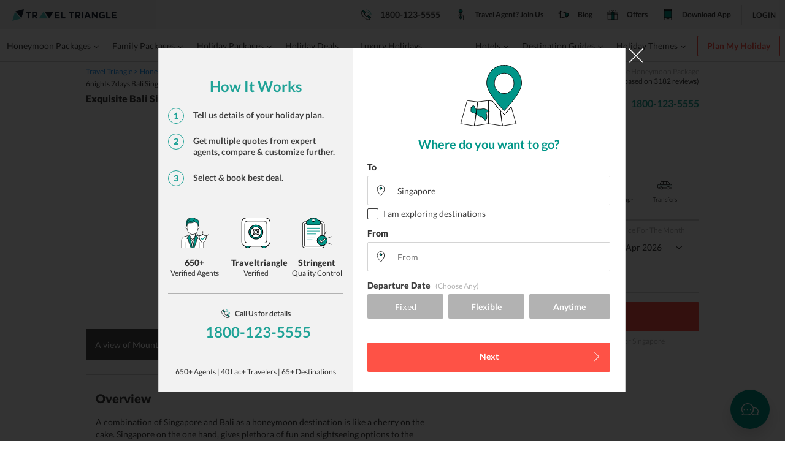

--- FILE ---
content_type: text/html
request_url: https://traveltriangle.com/packages/6nights-7days-bali-singapore-honeymoon?id=2880&travelmonth=4
body_size: 125642
content:
<!doctype html><html lang="en" data-reactroot=""><head><link href="https://assets.traveltriangle.com" rel="dns-prefetch"/><link href="https://fonts.gstatic.com" rel="dns-prefetch"/><link href="https://www.googletagmanager.com" rel="dns-prefetch"/><link href="https://connect.facebook.net" rel="dns-prefetch"/><link href="https://www.google-analytics.com" rel="dns-prefetch"/><link href="//www.googleadservices.com" rel="dns-prefetch"/><link rel="preload" href="https://fonts.gstatic.com/s/lato/v13/qIIYRU-oROkIk8vfvxw6QvesZW2xOQ-xsNqO47m55DA.woff" as="font" type="font/woff2" crossorigin="anonymous"/><link rel="preload" as="script" href="https://assets.traveltriangle.com/desktop_assets/build/runtime-7377ab380f0e5c3a4251.js" charSet="UTF-8"/><link rel="preload" as="script" href="https://assets.traveltriangle.com/desktop_assets/build/vendor-react-03b39ad1fcca23b5a27e.js" charSet="UTF-8"/><link rel="preload" as="script" href="https://assets.traveltriangle.com/desktop_assets/build/vendor-chunks-143d066b6256cfb3ce3a.js" charSet="UTF-8"/><link rel="preload" as="script" href="https://assets.traveltriangle.com/desktop_assets/build/main-039efe4dfaa8d3510803.js" charSet="UTF-8"/><link rel="preload" as="script" href="https://assets.traveltriangle.com/desktop_assets/build/vendor-all-5e4947aab8dfa6e028bf.js"/><title data-react-helmet="true"> Exquisite 6 nights 7 days Singapore Bali honeymoon package | TT</title><meta data-react-helmet="true" property="og:url" content="https://traveltriangle.com/packages/6nights-7days-bali-singapore-honeymoon"/><meta data-react-helmet="true" property="og:site_name" content="TravelTriangle.com"/><meta data-react-helmet="true" charSet="utf-8"/><meta data-react-helmet="true" name="apple-mobile-web-app-capable" content="yes"/><meta data-react-helmet="true" name="page_fullname" content="Package Page/[object Object]/6nights-7days-bali-singapore-honeymoon"/><meta data-react-helmet="true" name="description" content="Book a Bali Indonesia package tour for an exquisite honeymoon. Visit select tourist attractions on your special holiday as part of Singapore Bali tour package. This dual country honeymoon package is easily available at TravelTriangle, and that too, at budget-friendly prices."/><meta data-react-helmet="true" property="og:description" content="Book a Bali Indonesia package tour for an exquisite honeymoon. Visit select tourist attractions on your special holiday as part of Singapore Bali tour package. This dual country honeymoon package is easily available at TravelTriangle, and that too, at budget-friendly prices."/><meta data-react-helmet="true" name="robots" content="INDEX, FOLLOW"/><meta data-react-helmet="true" name="category" content="Destination:Singapore"/><meta data-react-helmet="true" name="destination_id" content="60"/><meta data-react-helmet="true" name="destination_type" content="International"/><meta data-react-helmet="true" name="package_type" content=""/><meta data-react-helmet="true" name="package_id" content="2880"/><meta data-react-helmet="true" name="package_name" content="6nights-7days-bali-singapore-honeymoon"/><meta data-react-helmet="true" name="smartaddon-verification" content="eddbf5aa71ba4a4029bead17a0940aaf"/><meta data-react-helmet="true" property="al:android:package" content="com.traveltriangle.traveller"/><meta data-react-helmet="true" property="al:android:app_name" content="TravelTriangle-Holiday Package"/><meta data-react-helmet="true" property="og:title" content=" Exquisite 6 nights 7 days Singapore Bali honeymoon package"/><meta data-react-helmet="true" property="og:type" content="website"/><meta data-react-helmet="true" property="og:image" content="https://img.traveltriangle.com/apac/attachments/pictures/871873/original/A_view_of_Mount_Batur_volcano_in_Bali.jpg"/><meta data-react-helmet="true" property="al:ios:app_store_id" content="1152358066"/><meta data-react-helmet="true" property="al:ios:app_name" content="TravelTriangle"/><meta data-react-helmet="true" property="al:android:url" content="tt://traveltriangle.com/packages/6nights-7days-bali-singapore-honeymoon"/><meta data-react-helmet="true" property="al:ios:url" content="ttiosapp://applinks?al_applink_data=%7B%22user_agent%22%3A%22Bolts%20iOS%201.0.0%22%2C%22targetUrl%22%3A%22https%3A%2F%2Ftraveltriangle.com%2Fpackages%2F6nights-7days-bali-singapore-honeymoon%22%2C%22extras%22%3A%7B%22myapp_token%22%3A%22%22%7D%7D"/><meta data-react-helmet="true" property="should_fallback" content="false"/><meta data-react-helmet="true" property="fb:app_id" content="168534953203541"/><meta data-react-helmet="true" name="robots" content="index, follow, max-image-preview:large, max-snippet:-1, max-video-preview:-1"/><link data-react-helmet="true" href="//s1.traveltriangle.com/assets/new_ui_images/favicon-272d35945da72afb1d18b254b1723e8b.ico" rel="shortcut icon" type="image/x-icon"/><link data-react-helmet="true" href="//s1.traveltriangle.com/assets/new_ui_images/favicon-272d35945da72afb1d18b254b1723e8b.ico" rel="icon" type="image/x-icon"/><link data-react-helmet="true" rel="canonical" href="https://traveltriangle.com/packages/6nights-7days-bali-singapore-honeymoon"/><script data-react-helmet="true" type="application/ld+json">{"@context":"https://schema.org","@type":"Organization","name":"TravelTriangle","alternateName":"TT","url":"https://www.traveltriangle.com","sameAs":["https://www.facebook.com/TravelTriangle","https://x.com/TravelTriangle","https://www.instagram.com/traveltriangle"],"address":{"@type":"PostalAddress","name":"Holiday Triangle Travel Private Limited","streetAddress":"Plot No - 52, 3rd Floor, Batra House, Sector 32","addressLocality":"Gurugram","addressRegion":"Haryana","postalCode":"122001"},"telephone":"1800 123 5555","email":"mailto:customercare@traveltriangle.com","logo":"https://traveltriangle.com/pp_static/pp_new_logo.jpg"}</script><script data-react-helmet="true" type="application/ld+json">{"@context":"https://schema.org","@type":"TouristTrip","name":"7 days 6 nights - Exquisite Bali Singapore Honeymoon Package","description":"A combination of Singapore and Bali as a honeymoon destination is like a cherry on the cake. Singapore on the one hand, gives plethora of fun and sightseeing options to the honeymooners while Bali on the other hand provides a very pleasing stay to the couples. Couples can enjoy visiting to places like Universal Studios and night safari in Singapore while they can enjoy a nice relaxing spa session at the luxurious in Bali. The cruise from Singapore to Bali is another marvel of this Bali Singapore honeymoon packages for 7 days which gives a luxurious experience of being on a romantic cruise with your life partner. 6 nights 7 days Singapore Bali honeymoon packages are flexible and these can be adjusted as per the requirements of the travelers.Choose from a range of Singapore and Bali honeymoon packages to start your married life amidst crystal clear beaches, coral reefs, and iconic landmarks. Book a 6 nights 7 days Bali Singapore package to experience luxury on a budget.&lt;readmore&gt;Bestselling Bali Honeymoon Packages From Top Cities in IndiaPackagesDurationInclusionsBlissful Bali Honeymoon Package From Ahmedabad2 Nights/3 DaysNature, Adventure, Water Activities, CulturalBeauteous Bali Honeymoon Package From Bangalore3 Nights/4 DaysWaterfalls, Nature, Temple, Water Activities, Island CruiseIncredible Bali Honeymoon Package From Mumbai3 Nights/4 DaysBeach, Water Activities, Nature, Water Sports, SnorkelingLovely Bali Honeymoon Package From Delhi4 Nights/5 DaysNature, Water Activities, Sightseeing, RomanticCaptivating Bali Honeymoon Package From Kolkata4 Nights/5 DaysAdventure, Sightseeing, Nature, Glass-Bottom Boats, BeachYour Singapore honeymoon package with cruise takes you to iconic landmarks such as the Universal Studios, Marina Bay Sands, Thian Hock Keng Temple, Fountain of Wealth and Orchard Road. Also, enjoy a night safari tour and a bounty dinner cruise as part of your honeymoon itinerary. View a live cabaret performance, relish an international buffet, and dance the night away with an onboard DJ. Your Bali Indonesia tour package will take you to Ubud, Mount Batur, Kintamani, Celuk village, and Coffee Plantations. Revel in the natural beauty of these historic sites as you embark upon an indelible holiday experience. Apart from sightseeing tours, these packages also provide an opportunity to the couples to indulge in pleasurable water sports at Tanjung Benoa such as parasailing, banana boat ride, and jet ski which will add a tinge of adventure to your romantic vacation.Experience hassle-free transfers, luxurious accommodation, delectable cuisines, and quality sightseeing with Travel Triangle&rsquo;s Singapore holiday packages from India. Don&rsquo;t forget to shop for local souvenirs such as Singapore Sling, souvenirs with miniature Merlion, Kaya, wood carvings, and Bali batik. One can also enjoy a happening nightlife to get a wholesome holiday experience. Nightlife in Bali is centered around Seminyak, Kuta, and Nusa Dua. Whereas, one can visit Marina Bay Sands and Orchard Road for a similar experience in Singapore. Couples can indulge in the activity of club hoping to be a part of the booming nightlife of these electrifying cities.So wait no more! And book a customizable Bali Singapore honeymoon package with TravelTriangle today to grab the best deals on your romantic vacation to these exotic destinations.","subjectOf":{"@type":"Trip","name":"Exquisite Bali Singapore Honeymoon Package","url":"https://traveltriangle.com/packages/6nights-7days-bali-singapore-honeymoon"},"itinerary":{"@type":"ItemList","numberOfItems":7,"itemListElement":[{"@type":"ListItem","position":1,"item":{"@type":"TouristAttraction","name":"Day 1 Singapore: Arrival and Night Safari","description":"Welcome to Singapore on your 7 days Singapore honeymoon package. Upon your arrival at the Singapore Changi Airport, an agent&rsquo;s representative will receive you and transfer you to the hotel. Register yourself at the reception and relax in your luxurious room. Proceed for a thrilling night safari tour in the evening on SIC basis. Spend quality time at the world&rsquo;s first nocturnal zoo as you are taken on a ride/night show. Get a chance to come up-close with the Indian rhinoceros, lions, tigers, and other wild animals. The zoo can either by explored on foot or by a tram ride. Come back to your hotel after an adventurous tour and snuggle the night away."}},{"@type":"ListItem","position":2,"item":{"@type":"TouristAttraction","name":"Day 2 Singapore: Trip to Universal Studios ","description":"Visit the famed Universal Studios as part of Singapore Bali tour package. Savor a delicious breakfast and proceed for a visit to the Universal Studios, the first Hollywood theme park in Singapore. Featuring movie themed rides and attractions such as Hollywood, New York, Sci-Fi City, Ancient Egypt, Madagascar, and Lost World; Universal Studios is the star highlight of your honeymoon trip to Singapore and Bali. Make the most of your day by indulging in various activities such as thrilling rides, guided studio tours, and shopping &amp; dining. You can also shop for interesting souvenirs at Universal Studios. Come back to the hotel for a relaxed night&rsquo;s sleep. Optional: Shopping (charges extra)"}},{"@type":"ListItem","position":3,"item":{"@type":"TouristAttraction","name":"Day 3 Singapore: Mesmerizing city tour","description":"Gear up for a Singapore city tour as part of honeymoon packages Singapore. Gorge upon a delicious breakfast and gear up for a mesmerizing city tour with your beloved. Visit the star attractions in the city such as the Merlion Park, which has now become the national personification of Singapore. Click beautiful pictures in front of the mythical lion and capture your love. Also visit Fountain of Wealth, Suntec City, Orchard Road, and Chinatown. You can also shop for souvenirs and splurge on your partner. End your trip with a visit to the Thian Hock Keng Temple, the temple of the Chinese sea goddess and seek the blessings of the divine. After sightseeing in Singapore, head back to the hotel and snuggle the night away."}},{"@type":"ListItem","position":4,"item":{"@type":"TouristAttraction","name":"Day 4 Kuta: Transfer to Bali and a cruise experience","description":"Enjoy a bounty dinner cruise as you are transferred from Singapore to Bali on honeymoon. Relish a healthy breakfast, and complete the checkout formalities. You will be transferred to the harbour. Board your cruise from Singapore to Bali and revel in the panoramic scenery around. Enjoy a welcome drink, on-board DJ, a live cabaret performance, and an international buffet dinner. Spend quality time amidst the beautiful shore settings and let your love bloom. After your arrival in Bali, you'll escorted to the hotel. Finish check-in formalities in Bali and snuggle the night away."}},{"@type":"ListItem","position":5,"item":{"@type":"TouristAttraction","name":"Day 5 Kuta: Delight in thrilling watersports","description":"Partake in pleasurable watersports on your Bali Kuta beach holiday. Enjoy a wholesome breakfast after which you and your partner will be transferred to the Benoa watersport centre for safe and adventurous water sports activities. Indulge in thrilling activities such as parasailing, banana boat ride, and jet ski with your better half to make your honeymoon in Bali special. You can spend the evening sauntering in the local streets, looking for souvenirs. Come back to the hotel and snuggle the night away. Optional: Shopping (charges extra)"}},{"@type":"ListItem","position":6,"item":{"@type":"TouristAttraction","name":"Day 6 Ubud: Arrival and city tour","description":"Visit Ubud and Kintamani on your Bali Ubud tour. Savor a delectable breakfast and checkout from the hotel. Now get transferred to Ubud and check-in to the hotel. Freshen up and be prepared for another lovely experience. Visit the Goa Gajah Temple, Kintamani, Ubud Monkey Forest, the sacred Mt. Agung, Mt. Batur, and Celuk village. Know more about the Hindu culture and traditions as your visit these iconic landmarks. Also shop for local handicrafts at Celuk and Ubud for friends and relatives back home. Come back to the hotel for a relaxed night&rsquo;s sleep. Optional: Shopping (charges extra) Distance from Kuta to Ubud:34 km Travel Time:1 hour, 15 minutes"}},{"@type":"ListItem","position":7,"item":{"@type":"TouristAttraction","name":"Day 7 Ubud: Departure back home ","description":"Your Bali itinerary 7 days comes to an end. Relish a delectable breakfast and complete the check-out formalities. Proceed for your transfer to Denpasar airport in Bali and catch flight back home as this Singapore Bali honeymoon packages for 7 days culminates."}}]}}</script><meta name="viewport" content="width=device-width, initial-scale=1.0, maximum-scale=1.0, user-scalable=0"/><meta name="msvalidate.01" content="13C3F97DE2E6D4FB63508FC35F000047"/><style>.Dropdown-root{position:absolute;z-index:3;cursor:pointer;width:100%;height:100%}.Dropdown-control,.Dropdown-root{top:50%;transform:translateY(-50%)}.Dropdown-control{position:relative;overflow:hidden;border-radius:2px;box-sizing:border-box;color:#3e3e3e;outline:none;padding:8px 10px;transition:all .2s ease;line-height:1;-webkit-transform:translateY(-50%);-moz-transform:translateY(-50%);-ms-transform:translateY(-50%);-o-transform:translateY(-50%)}.Dropdown-menu{background-color:#fff;border:1px solid #b2b2b2;box-sizing:border-box;margin-top:1px;max-height:200px;overflow-y:auto;position:absolute;top:100%;left:0;width:100%;z-index:100;-webkit-overflow-scrolling:touch}.Dropdown-menu .Dropdown-group>.Dropdown-title{padding:8px 10px;color:#333;font-weight:700;text-transform:capitalize}.Dropdown-option{box-sizing:border-box;color:#3e3e3e;cursor:pointer;display:block;padding:8px 10px;border-bottom:1px solid #f0f0f0}.Dropdown-option:last-child{border-bottom-right-radius:2px;border-bottom-left-radius:2px}.Dropdown-option:hover{background-color:#20a397;color:#fff}.Dropdown-noresults{box-sizing:border-box;color:#3e3e3e;cursor:default;display:block;padding:8px 10px}.input-dropdown-box{position:relative;height:40px;cursor:pointer;background-color:#fff;border:1px solid #b2b2b2}.input-dropdown-box.input-dropdown-box-small{height:32px}.input-dropdown-box.input-dropdown-box-long{height:48px}.input-with-icon-box .Dropdown-control{padding-left:45px}a,abbr,address,article,aside,audio,b,blockquote,body,button,canvas,caption,cite,code,dd,del,details,dfn,div,dl,dt,em,fieldset,figcaption,figure,footer,form,h1,h2,h3,h4,h5,h6,header,hgroup,html,i,iframe,img,input,ins,kbd,label,legend,li,mark,menu,nav,object,ol,p,pre,q,samp,section,select,small,span,strong,sub,summary,sup,table,tbody,td,textarea,tfoot,th,thead,time,tr,ul,var,video{margin:0;padding:0;border:0;outline:0;background:transparent;font-size:100%;vertical-align:baseline}*,:after,:before{-webkit-box-sizing:border-box!important;-moz-box-sizing:border-box!important;box-sizing:border-box!important;outline:none}.read-more-button svg,.smooth{transition:all .7s;-moz-transition:all .7s;-ms-transition:all .7s;-webkit-transition:all .7s}html{font-size:14px;-webkit-tap-highlight-color:transparent;-webkit-text-size-adjust:100%;-ms-text-size-adjust:100%}img[alt]{font-size:10px;font-weight:300}body{line-height:18px;color:#2b2b2b}img,svg{max-width:100%}svg{width:100%;height:100%}.greyscale{-webkit-filter:grayscale(100%);filter:grayscale(100%)}a,a:focus,a:hover,a:visited{text-decoration:none}h1,h2{line-height:1.4;margin-top:0;margin-bottom:.5rem}h1,h2,h3,h4,h5,h6{text-rendering:optimizeLegibility;font-weight:500;line-height:1.1;color:inherit}label{display:inline-block;max-width:100%;margin-bottom:5px;font-weight:700}ol{padding-left:20px}ol li{list-style-position:inside;display:list-item}@font-face{font-family:Lato;font-style:normal;font-weight:300;src:local("Lato Light"),local("Lato-Light"),url(https://fonts.gstatic.com/s/lato/v13/kcf5uOXucLcbFOydGU24WALUuEpTyoUstqEm5AMlJo4.woff) format("woff");font-display:swap}@font-face{font-family:Lato;font-style:normal;font-weight:400;src:local("Lato Regular"),local("Lato-Regular"),url(https://fonts.gstatic.com/s/lato/v13/qIIYRU-oROkIk8vfvxw6QvesZW2xOQ-xsNqO47m55DA.woff) format("woff");font-display:swap}@font-face{font-family:Lato;font-style:normal;font-weight:700;src:local("Lato Bold"),local("Lato-Bold"),url(https://fonts.gstatic.com/s/lato/v13/qdgUG4U09HnJwhYI-uK18wLUuEpTyoUstqEm5AMlJo4.woff) format("woff");font-display:swap}@font-face{font-family:Lato;font-style:normal;font-weight:900;src:local("Lato Black"),local("Lato-Black"),url(https://fonts.gstatic.com/s/lato/v13/G2uphNnNqGFMHLRsO_72ngLUuEpTyoUstqEm5AMlJo4.woff) format("woff");font-display:swap}@font-face{font-family:Lato;font-style:italic;font-weight:400;src:local("Lato Italic"),local("Lato-Italic"),url(https://fonts.gstatic.com/s/lato/v13/RYyZNoeFgb0l7W3Vu1aSWOvvDin1pK8aKteLpeZ5c0A.woff) format("woff");font-display:swap}*{font-family:Lato,sans-serif!important}.f144{font-size:144px;line-height:170px}.f32{font-size:32px;line-height:40px}.f24{font-size:24px}.f20,.f24{line-height:28px}.f20{font-size:20px}.f40{font-size:40px;line-height:56px}.f18{font-size:18px;line-height:24px}.f16{font-size:16px;line-height:20px}.agent__trip-id,.f16p{font-size:16px;line-height:24px}.f14{line-height:18px}.f14,.f14p{font-size:14px}.f14p{line-height:20px}.f12{font-size:12px;line-height:16px}.f10{font-size:10px;line-height:10px}.fitalic{font-style:italic}.fnormal{font-style:normal}.fw3{font-weight:300}.fw4{font-weight:400}.agent__trip-id,.fw7{font-weight:700}.fw9{font-weight:900}.fwb{font-weight:700}.tdn{text-decoration:none}.tdu{text-decoration:underline}.tdo{text-decoration:overline}.tdl{text-decoration:line-through}.lh24{line-height:24px}.lhInherit{line-height:inherit}body{font-size:14px;line-height:1.42857143;color:#333;background-color:#fff}.container,.container-fluid{padding-right:15px;padding-left:15px;margin-right:auto;margin-left:auto;width:100%}.container{width:1000px;max-width:100%}.packageCardWidth{width:49%}.packageCardWidthCB{width:30%;box-shadow:0 4px 20px rgba(0,0,0,.05)}.row{margin-right:-15px;margin-left:-15px}.col-md-1,.col-md-2,.col-md-3,.col-md-4,.col-md-5,.col-md-6,.col-md-7,.col-md-8,.col-md-9,.col-md-10,.col-md-11,.col-md-12,.customGridWidth-1,.customGridWidth-2,.customGridWidth-3,.customGridWidth-4,.customGridWidth-5,.customGridWidth-6,.customGridWidth-7,.customGridWidth-8,.customGridWidth-9,.customGridWidth-10{position:relative;min-height:1px;padding-right:15px;padding-left:15px;float:left}.col-md-12{width:100%}.col-md-11{width:91.66666667%}.col-md-10{width:83.33333333%}.col-md-9{width:75%}.col-md-8{width:66.66666667%}.col-md-7{width:58.33333333%}.col-md-63{width:63%}.col-md-6{width:50%}.col-md-5{width:41.66666667%}.col-md-4{width:33.33333333%}.col-md-36{width:36%}.col-md-3{width:25%}.col-md-2{width:16.66666667%}.col-md-1{width:8.33333333%}.col-md-offset-5{margin-left:41.66666667%}.col-md-offset-4{margin-left:33.33333333%}.col-md-offset-2{margin-left:16.66666667%}.clearfix:after,.clearfix:before,.container-fluid:after,.container-fluid:before,.container:after,.container:before,.row:after,.row:before{display:table;content:" "}.clearfix:after,.container-fluid:after,.container:after,.row:after{clear:both}.customGridWidth-1{width:100px}.customGridWidth-2{width:200px}.customGridWidth-3{width:300px}.customGridWidth-4{width:400px}.customGridWidth-5{width:500px}.customGridWidth-6{width:600px}.customGridWidth-7{width:700px}.customGridWidth-8{width:800px}.customGridWidth-9{width:900px}.customGridWidth-10{width:1000px}.checkbox-common:checked+label:before,.pbc1{background-color:#20a397!important}.pbc2{background-color:#fe5246!important}.pbc3{background-color:#3e3e3e!important}.pbc4{background-color:#b2b2b2!important}.pbc5{background-color:#009688!important}.pbc6{background-color:#2c2f33!important}.sbc1{background-color:#2196f3}.sbc2{background-color:#fac22e}.sbc3{background-color:#4caf50}.sbc4{background-color:#d4d4d4}.sbc5{background-color:#f2f2f2}.sbc6{background-color:#f07c00}.sbcw{background-color:#fff}.sbc7{background-color:#e4e4e4}.sbc8{background-color:#34373c}.sbc9{background-color:#fcfcfe}.pfc1{color:#20a397!important}.pfc2{color:#fe5246!important}.pfc3{color:#3e3e3e!important}.pfc4{color:#b2b2b2!important}.pfc5{color:#009688!important}.sfc1{color:#2196f3}.sfc2{color:#fac22e}.sfc3{color:#4caf50}.sfc4{color:#d4d4d4}.sfc5{color:#efefef}.sfc6{color:#f07c00}.sfcw{color:#fff}.sfcb{color:#000}.SFCW{color:#fff!important}.apbc1{background:#56c4c1}.apbc2{background:#eaf1f1}.apbc3{background:#fe7774}.agent__trip-id,.apfc1{color:#56c4c1}.apfc2{color:#eaf1f1}.apfc3{color:#fe7774}.absolute{position:absolute!important}.relative{position:relative!important}.static{position:static!important}.fixed{position:fixed!important}.fleft{float:left!important}.fright{float:right!important}.fnone{float:none!important}.absolute-center,.absolute-center-img,.btn-icon-box span.btn-icon-span svg,.input-icon-right svg,.input-icon svg,svg{position:absolute;top:50%;left:50%;-moz-transform:translate(-50%,-50%);-webkit-transform:translate(-50%,-50%);transform:translate(-50%,-50%);max-width:100%}.absolute-center-h,.tooltipBox{position:absolute;left:50%;-moz-transform:translateX(-50%);-webkit-transform:translateX(-50%);transform:translateX(-50%);max-width:100%}.absolute-center-v,.btn-icon-box span.btn-icon-span,.cross-common,.cross-common svg,.info-icon-box,.info-icon-box:after,.info-icon-box:before,.input-icon,.input-icon-right,.slider-btn-center .frame+div{position:absolute;top:50%;-moz-transform:translateY(-50%);-webkit-transform:translateY(-50%);transform:translateY(-50%);max-width:100%}.absolute-center-img{min-width:100%;min-height:100%;max-width:200%}.t0{top:0!important}.t1{top:1px}.t2{top:2px}.t3{top:3px}.t4{top:4px}.t5{top:5px}.t6{top:6px}.t7{top:7px}.t8{top:8px}.t9{top:9px}.t10{top:10px}.t15{top:15px}.t20{top:20px}.t30{top:30px}.t40{top:40px}.t50{top:50px}.t60{top:60px}.t100{top:100%!important}.t142{top:142px}.-b15{bottom:-15px}.b0{bottom:0!important}.b1{bottom:1px}.b2{bottom:2px}.b3{bottom:3px}.b4{bottom:4px}.b5{bottom:5px}.b6{bottom:6px}.b7{bottom:7px}.b8{bottom:8px}.b9{bottom:9px}.b10{bottom:10px}.b15{bottom:15px}.b20{bottom:20px}.b30{bottom:30px}.b40{bottom:40px}.b50{bottom:50px}.b100{bottom:100%}.lauto{left:auto!important}.l0{left:0!important}.l1{left:1px}.l2{left:2px}.l3{left:3px}.l4{left:4px}.l5{left:5px}.l6{left:6px}.l7{left:7px}.l8{left:8px}.l9{left:9px}.l10{left:10px}.l15{left:15px}.l20{left:20px}.l30{left:30px}.l40{left:40px}.l50{left:50px}.l100{left:100%}.r0{right:0!important}.r1{right:1px}.r2{right:2px}.r3{right:3px}.r4{right:4px}.r5{right:5px}.r6{right:6px}.r7{right:7px}.r8{right:8px}.r9{right:9px}.r10{right:10px}.r15{right:15px}.r20{right:20px}.r30{right:30px}.r40{right:40px}.r50{right:50px}.r100{right:100%}.z1{z-index:1!important}.z2{z-index:2!important}.z3{z-index:3!important}.z4{z-index:4!important}.z5{z-index:5!important}.z6{z-index:6!important}.z10{z-index:10!important}.z11{z-index:11!important}.z12{z-index:12!important}.z13{z-index:13!important}.z14{z-index:14!important}.z15{z-index:15!important}.z20{z-index:20!important}.z25{z-index:25!important}.p0{padding:0!important}.p1{padding:1px!important}.p2{padding:2px!important}.p3{padding:3px!important}.p4{padding:4px!important}.p5{padding:5px!important}.p8{padding:8px!important}.p15{padding:15px!important}.p24{padding:24px!important}.p32{padding:32px!important}.p48{padding:48px!important}.p64{padding:64px!important}.pt0{padding-top:0!important}.pt1{padding-top:1px!important}.pt2{padding-top:2px!important}.pt3{padding-top:3px!important}.pt4{padding-top:4px!important}.pt5{padding-top:5px!important}.pt8{padding-top:8px!important}.pt15{padding-top:15px!important}.pt24{padding-top:24px!important}.pt48{padding-top:48px!important}.pt54{padding-top:54px}.pt64{padding-top:64px!important}.pb0{padding-bottom:0!important}.pb1{padding-bottom:1px!important}.pb2{padding-bottom:2px!important}.pb3{padding-bottom:3px!important}.pb4{padding-bottom:4px!important}.pb5{padding-bottom:5px!important}.pb8{padding-bottom:8px!important}.pb15{padding-bottom:15px!important}.pb24{padding-bottom:24px!important}.pb48{padding-bottom:48px!important}.pb64{padding-bottom:64px!important}.pl0{padding-left:0!important}.pl1{padding-left:1px!important}.pl2{padding-left:2px!important}.pl3{padding-left:3px!important}.pl4{padding-left:4px!important}.pl5{padding-left:5px!important}.pl8{padding-left:8px!important}.pl15{padding-left:15px!important}.pl20{padding-left:20px!important}.pl24{padding-left:24px!important}.pl32{padding-left:32px!important}.pl48{padding-left:48px!important}.pl64{padding-left:64px!important}.pr0{padding-right:0!important}.pr1{padding-right:1px!important}.pr2{padding-right:2px!important}.pr3{padding-right:3px!important}.pr4{padding-right:4px!important}.pr5{padding-right:5px!important}.pr8{padding-right:8px!important}.pr15{padding-right:15px!important}.pr20{padding-right:20px!important}.pr24{padding-right:24px!important}.pr32{padding-right:32px!important}.pr48{padding-right:48px!important}.pr64{padding-right:64px!important}.mauto{margin:0 auto!important}.m0{margin:0!important}.m1{margin:1px!important}.m2{margin:2px!important}.m3{margin:3px!important}.m4{margin:4px!important}.m5{margin:5px!important}.m8{margin:8px!important}.m15{margin:15px!important}.m24{margin:24px!important}.m48{margin:48px!important}.m64{margin:64px!important}.mt0{margin-top:0!important}.mt1{margin-top:1px!important}.mt2{margin-top:2px!important}.mt3{margin-top:3px!important}.mt4{margin-top:4px!important}.mt5{margin-top:5px!important}.mt8{margin-top:8px!important}.mt15{margin-top:15px!important}.mt24{margin-top:24px!important}.mt32{margin-top:32px!important}.mt48{margin-top:48px!important}.mt64{margin-top:64px!important}.mb0{margin-bottom:0!important}.mb1{margin-bottom:1px!important}.mb2{margin-bottom:2px!important}.mb3{margin-bottom:3px!important}.mb4{margin-bottom:4px!important}.mb5{margin-bottom:5px!important}.mb8{margin-bottom:8px!important}.mb14{margin-bottom:14px!important}.mb15{margin-bottom:15px!important}.mb20{margin-bottom:20px!important}.mb24{margin-bottom:24px!important}.mb32{margin-bottom:32px!important}.mb48{margin-bottom:48px!important}.mb64{margin-bottom:64px!important}.ml0{margin-left:0!important}.ml1{margin-left:1px!important}.ml2{margin-left:2px!important}.ml3{margin-left:3px!important}.ml4{margin-left:4px!important}.ml5{margin-left:5px!important}.ml8{margin-left:8px!important}.ml15{margin-left:15px!important}.ml24{margin-left:24px!important}.ml32{margin-left:32px!important}.ml48{margin-left:48px!important}.ml64{margin-left:64px!important}.mr0{margin-right:0!important}.mr1{margin-right:1px!important}.mr2{margin-right:2px!important}.mr3{margin-right:3px!important}.mr4{margin-right:4px!important}.mr5{margin-right:5px!important}.mr8{margin-right:8px!important}.mr15{margin-right:15px!important}.mr24{margin-right:24px!important}.mr32{margin-right:32px!important}.mr48{margin-right:48px!important}.mr64{margin-right:64px!important}table{border-spacing:0;border-collapse:collapse}td,th{padding:0}@media print{thead{display:table-header-group}.table{border-collapse:collapse!important}.table td,.table th{background-color:#fff!important}.table-bordered td,.table-bordered th{border:1px solid #ddd!important}}table{background-color:transparent}caption{padding-top:8px;padding-bottom:8px;color:#777}caption,th{text-align:left}.table{width:100%;max-width:100%;margin-bottom:20px}.table>tbody>tr>td,.table>tbody>tr>th,.table>tfoot>tr>td,.table>tfoot>tr>th,.table>thead>tr>td,.table>thead>tr>th{padding:8px;line-height:1.42857143;vertical-align:top;border-top:1px solid #ddd}.table>thead>tr>th{vertical-align:bottom;border-bottom:2px solid #ddd}.table>caption+thead>tr:first-child>td,.table>caption+thead>tr:first-child>th,.table>colgroup+thead>tr:first-child>td,.table>colgroup+thead>tr:first-child>th,.table>thead:first-child>tr:first-child>td,.table>thead:first-child>tr:first-child>th{border-top:0}.table>tbody+tbody{border-top:2px solid #ddd}.table .table{background-color:#fff}.table-condensed>tbody>tr>td,.table-condensed>tbody>tr>th,.table-condensed>tfoot>tr>td,.table-condensed>tfoot>tr>th,.table-condensed>thead>tr>td,.table-condensed>thead>tr>th{padding:5px}.table-bordered,.table-bordered>tbody>tr>td,.table-bordered>tbody>tr>th,.table-bordered>tfoot>tr>td,.table-bordered>tfoot>tr>th,.table-bordered>thead>tr>td,.table-bordered>thead>tr>th{border:1px solid #ddd}.table-bordered>thead>tr>td,.table-bordered>thead>tr>th{border-bottom-width:2px}.table-striped>tbody>tr:nth-of-type(odd){background-color:#f9f9f9}.table-hover>tbody>tr:hover{background-color:#f5f5f5}table col[class*=col-]{position:static;display:table-column;float:none}table td[class*=col-],table th[class*=col-]{position:static;display:table-cell;float:none}.table>tbody>tr.active>td,.table>tbody>tr.active>th,.table>tbody>tr>td.active,.table>tbody>tr>th.active,.table>tfoot>tr.active>td,.table>tfoot>tr.active>th,.table>tfoot>tr>td.active,.table>tfoot>tr>th.active,.table>thead>tr.active>td,.table>thead>tr.active>th,.table>thead>tr>td.active,.table>thead>tr>th.active{background-color:#f5f5f5}.table-hover>tbody>tr.active:hover>td,.table-hover>tbody>tr.active:hover>th,.table-hover>tbody>tr:hover>.active,.table-hover>tbody>tr>td.active:hover,.table-hover>tbody>tr>th.active:hover{background-color:#e8e8e8}.table>tbody>tr.success>td,.table>tbody>tr.success>th,.table>tbody>tr>td.success,.table>tbody>tr>th.success,.table>tfoot>tr.success>td,.table>tfoot>tr.success>th,.table>tfoot>tr>td.success,.table>tfoot>tr>th.success,.table>thead>tr.success>td,.table>thead>tr.success>th,.table>thead>tr>td.success,.table>thead>tr>th.success{background-color:#dff0d8}.table-hover>tbody>tr.success:hover>td,.table-hover>tbody>tr.success:hover>th,.table-hover>tbody>tr:hover>.success,.table-hover>tbody>tr>td.success:hover,.table-hover>tbody>tr>th.success:hover{background-color:#d0e9c6}.table>tbody>tr.info>td,.table>tbody>tr.info>th,.table>tbody>tr>td.info,.table>tbody>tr>th.info,.table>tfoot>tr.info>td,.table>tfoot>tr.info>th,.table>tfoot>tr>td.info,.table>tfoot>tr>th.info,.table>thead>tr.info>td,.table>thead>tr.info>th,.table>thead>tr>td.info,.table>thead>tr>th.info{background-color:#d9edf7}.table-hover>tbody>tr.info:hover>td,.table-hover>tbody>tr.info:hover>th,.table-hover>tbody>tr:hover>.info,.table-hover>tbody>tr>td.info:hover,.table-hover>tbody>tr>th.info:hover{background-color:#c4e3f3}.table>tbody>tr.warning>td,.table>tbody>tr.warning>th,.table>tbody>tr>td.warning,.table>tbody>tr>th.warning,.table>tfoot>tr.warning>td,.table>tfoot>tr.warning>th,.table>tfoot>tr>td.warning,.table>tfoot>tr>th.warning,.table>thead>tr.warning>td,.table>thead>tr.warning>th,.table>thead>tr>td.warning,.table>thead>tr>th.warning{background-color:#fcf8e3}.table-hover>tbody>tr.warning:hover>td,.table-hover>tbody>tr.warning:hover>th,.table-hover>tbody>tr:hover>.warning,.table-hover>tbody>tr>td.warning:hover,.table-hover>tbody>tr>th.warning:hover{background-color:#faf2cc}.table>tbody>tr.danger>td,.table>tbody>tr.danger>th,.table>tbody>tr>td.danger,.table>tbody>tr>th.danger,.table>tfoot>tr.danger>td,.table>tfoot>tr.danger>th,.table>tfoot>tr>td.danger,.table>tfoot>tr>th.danger,.table>thead>tr.danger>td,.table>thead>tr.danger>th,.table>thead>tr>td.danger,.table>thead>tr>th.danger{background-color:#f2dede}.table-hover>tbody>tr.danger:hover>td,.table-hover>tbody>tr.danger:hover>th,.table-hover>tbody>tr:hover>.danger,.table-hover>tbody>tr>td.danger:hover,.table-hover>tbody>tr>th.danger:hover{background-color:#ebcccc}.table-responsive{min-height:.01%;overflow-x:auto}.checkbox-switchBtn{display:none}.checkbox-switchBtn+label{display:inline-block;font-weight:400;line-height:18px;min-width:40px;min-height:20px;position:relative;color:#3e3e3e;cursor:pointer;font-size:14px;word-wrap:break-word;margin:0}.checkbox-switchBtn+label:after,.checkbox-switchBtn+label:before{content:"";position:absolute;left:0;transition:all .25s ease-in-out}.checkbox-switchBtn+label:before{width:40px;height:20px;border-radius:10px;background:#b2b2b2}.checkbox-switchBtn+label:after{width:16px;height:16px;left:2px;top:2px;border-radius:50%;background:#fff}.checkbox-switchBtn:checked+label:before{background:#009688}.checkbox-switchBtn:checked+label:after{left:22px}.checkbox-round{display:none}.checkbox-round+label{position:relative;padding-left:30px;font-weight:400;font-size:14px;line-height:18px;margin:0;cursor:pointer;display:inline-block;-webkit-user-select:none;-moz-user-select:none;-ms-user-select:none;user-select:none}.checkbox-round+label:after,.checkbox-round+label:before{content:"";position:absolute;top:0;left:0}.checkbox-round+label:before{width:18px;height:18px;border:1px solid #3e3e3e;border-radius:100%}.checkbox-round+label:after{width:10px;height:10px;top:4px;left:4px;background:#009688;border-radius:100%;transform:scale(0);transition:transform .25s ease-in-out}.checkbox-round:checked+label:before{border-color:#009688}.checkbox-round:checked+label:after{transform:scale(1)}.agentCard{padding:20px 0 10px;box-shadow:0 1px 4px rgba(185,187,187,.4);background-color:#fff}.agentChatQuotes .swiper-container{padding-bottom:8px}.agentChatQuotes .swiper-slide{box-shadow:0 2px 4px rgba(0,0,0,.2)}.agent__trip-id,.iblock{display:inline-block!important}.inline{display:inline!important}.block{display:block!important}.visibility-hidden{visibility:hidden!important}.flex{display:flex!important}.flex-6{flex:6}.flex-4{flex:4}.flexFull{flex:1}.flexDColumn{flex-direction:column}.flexRowReverse{flex-direction:row-reverse}.alignCenter{align-items:center}.alignStretch{align-items:stretch}.alignTop{align-items:flex-start}.alignSelfFlexEnd{align-self:flex-end}.alignSelfFlexCenter{align-self:center}.spaceBetween{justify-content:space-between}.justifyCenter{justify-content:center}.flexWrap{flex-wrap:wrap}.justifyEnd{justify-content:flex-end}.flexCenter{display:flex;justify-content:center;align-items:center}.no-outline:focus{outline:none!important}.hfull{height:100%!important}.h30{height:30px!important}.h40{height:40px!important}.h50{height:50px!important}.h80{height:80px!important}.h120{height:120px!important}.minH40{min-height:40px}.minH50{min-height:50px}.minH64{min-height:64px}.minH89{min-height:89px}.minH110{min-height:110px}.imgHeight .overflowh{height:0!important}.wp19{width:19%!important}.wfull{width:100%!important}.wMaxFull{max-width:100%!important}.w30{width:30px!important}.w40{width:40px!important}.w50{width:50px!important}.w760{width:760px}.icon24{min-width:24px;max-width:24px;height:24px}.icon24 svg{width:100%;height:100%}.icon16{min-width:16px;max-width:16px;height:16px}.icon14{min-width:14px;max-width:14px;height:14px}.icon12{min-width:12px;max-width:12px;height:12px}.icon12 svg{width:100%;height:100%}.rotate0{-webkit-transform:rotate(0deg);-moz-transform:rotate(0deg);-ms-transform:rotate(0deg);transform:rotate(0deg)}.rotate45{-webkit-transform:rotate(45deg);-moz-transform:rotate(45deg);-ms-transform:rotate(45deg);transform:rotate(45deg)}.rotate90{-webkit-transform:rotate(90deg);-moz-transform:rotate(90deg);-ms-transform:rotate(90deg);transform:rotate(90deg)}.rotate135{-webkit-transform:rotate(135deg);-moz-transform:rotate(135deg);-ms-transform:rotate(135deg);transform:rotate(135deg)}.readMoreActive .read-more-trigger .read-more-button svg,.rotate180{-webkit-transform:rotate(180deg);-moz-transform:rotate(180deg);-ms-transform:rotate(180deg);transform:rotate(180deg)}.rotate270{-webkit-transform:rotate(270deg);-moz-transform:rotate(270deg);-ms-transform:rotate(270deg);transform:rotate(270deg)}.rotate360{-webkit-transform:rotate(1turn);-moz-transform:rotate(1turn);-ms-transform:rotate(1turn);transform:rotate(1turn)}.radius0{-webkit-border-radius:0;-moz-border-radius:0;-ms-border-radius:0;border-radius:0}.btn-filled-pri,.btn-filled-pri-large,.btn-filled-sec,.btn-filled-sec-large,.btn-pri,.btn-pri-large,.btn-sec,.btn-sec-large,.btn-teritary,.input,.input-with-icon-box input,.note,.note-green,.radius2,.select,.textarea{-webkit-border-radius:2px;-moz-border-radius:2px;-ms-border-radius:2px;border-radius:2px}.radius4{-webkit-border-radius:4px;-moz-border-radius:4px;-ms-border-radius:4px;border-radius:4px}.radius6{-webkit-border-radius:6px;-moz-border-radius:6px;-ms-border-radius:6px;border-radius:6px}.radius8{-webkit-border-radius:8px;-moz-border-radius:8px;-ms-border-radius:8px;border-radius:8px}.radius10{-webkit-border-radius:10px;-moz-border-radius:10px;-ms-border-radius:10px;border-radius:10px}.radius12{-webkit-border-radius:12px;-moz-border-radius:12px;-ms-border-radius:12px;border-radius:12px}.radius20{-webkit-border-radius:20px;-moz-border-radius:20px;-ms-border-radius:20px;border-radius:20px}.radio-common-circle+label:before,.radius100{-webkit-border-radius:100%;-moz-border-radius:100%;-ms-border-radius:100%;border-radius:100%}.btlr10{border-top-left-radius:10px}.r10{border-radius:10px!important}.btrr10{border-top-right-radius:10px}.cursorP{cursor:pointer}.cursorD{cursor:default}.cursorNA{cursor:not-allowed}.btn-filled-pri,.btn-filled-pri-large,.btn-filled-sec,.btn-filled-sec-large,.btn-pri,.btn-pri-large,.btn-sec,.btn-sec-large,.btn-teritary{display:inline-block;text-decoration:none;text-transform:capitalize;cursor:pointer;font-weight:700;-webkit-appearance:none}.btn-filled-pri,.btn-filled-pri-large,.btn-pri,.btn-pri-large,.btn-teritary{font-size:14px;line-height:16px}.btn-filled-sec,.btn-filled-sec-large,.btn-sec,.btn-sec-large{font-size:14px;line-height:14px}button.disabled{pointer-events:none;cursor:not-allowed;color:#b2b2b2}.btn-filled-pri,.btn-filled-pri-large{padding:12px 25px;background-color:#fe5246;border:0;color:#fff}.btn-filled-pri-large:active,.btn-filled-pri-large:focus,.btn-filled-pri-large:hover,.btn-filled-pri:active,.btn-filled-pri:focus,.btn-filled-pri:hover{background:#cb4138;text-decoration:none;color:#fff}.btn-filled-pri-large:visited,.btn-filled-pri:visited{background-color:#fe5246}.btn-filled-pri-large:disabled,.btn-filled-pri:disabled{background:#d3d3d3;color:#f2f2f2;cursor:not-allowed}.btn-filled-pri.disabled,.disabled.btn-filled-pri-large{background:#d3d3d3;color:#b1b1b1;cursor:not-allowed}.btn-filled-pri-large{padding-top:16px;padding-bottom:16px;height:48px}.btn-pri,.btn-pri-large{padding:11px 24px;background-color:transparent;border:1px solid #fe5246;color:#fe5246}.btn-pri-large:active,.btn-pri-large:focus,.btn-pri-large:hover,.btn-pri:active,.btn-pri:focus,.btn-pri:hover{border-color:#cb4138;text-decoration:none;color:#cb4138}.btn-pri-large:visited,.btn-pri:visited{border-color:#fe5246;color:#fe5246}.btn-pri-accept.btn-pri-large,.btn-pri.btn-pri-accept{border-color:#4caf50;color:#4caf50}.btn-pri-accepted.btn-pri-large,.btn-pri-accepted.btn-pri-large:active,.btn-pri-accepted.btn-pri-large:focus,.btn-pri-accepted.btn-pri-large:hover,.btn-pri-accepted.btn-pri-large:visited,.btn-pri.btn-pri-accepted,.btn-pri.btn-pri-accepted:active,.btn-pri.btn-pri-accepted:focus,.btn-pri.btn-pri-accepted:hover,.btn-pri.btn-pri-accepted:visited{background:#4caf50;color:#fff;border-color:#fff}.btn-pri-large:disabled,.btn-pri:disabled{border-color:#d3d3d3;color:#b1b1b1;background:transparent;cursor:not-allowed}.btn-pri-large{padding-top:16px;height:48px;padding-bottom:16px}.btn-filled-pri.btn-pkg-count-one.disabled,.btn-pkg-count-one.disabled.btn-filled-pri-large{background-color:#f2f2f2;color:#3e3e3e;text-transform:none}.btn-filled-sec,.btn-filled-sec-large{padding:13px 25px;background-color:#2196f3;border:0;color:#fff}.btn-filled-sec-large:active,.btn-filled-sec-large:focus,.btn-filled-sec-large:hover,.btn-filled-sec-large:visited,.btn-filled-sec:active,.btn-filled-sec:focus,.btn-filled-sec:hover,.btn-filled-sec:visited{background:#1a78c2;text-decoration:none;color:#fff}.btn-filled-sec-large:disabled,.btn-filled-sec:disabled{background:#d3d3d3;color:#b1b1b1;cursor:not-allowed}.btn-filled-sec-large{padding-top:17px;padding-bottom:17px}.btn-icon-box{position:relative;padding-left:46px!important}.btn-icon-box span.btn-icon-span{width:22px;height:22px;display:block;left:15px}.btn-icon-box span.btn-icon-span svg{display:block}.btn-sec,.btn-sec-large{padding:12px 24px;border:1px solid #2196f3;color:#2196f3}.btn-sec-large:active,.btn-sec-large:focus,.btn-sec-large:hover,.btn-sec-large:visited,.btn-sec:active,.btn-sec:focus,.btn-sec:hover,.btn-sec:visited{border-color:#1a78c2;text-decoration:none;color:#1a78c2}.btn-sec-large:disabled,.btn-sec:disabled{border-color:#d3d3d3;color:#b1b1b1;background:transparent;cursor:not-allowed}.btn-sec-large{padding-top:16px;padding-bottom:16px}.btn-teritary{padding:11px 24px;background-color:#fff;border:1px solid #efefef;color:#3e3e3e}.btn-teritary:active,.btn-teritary:focus,.btn-teritary:hover,.btn-teritary:visited{border-color:#b2b2b2;background-color:#efefef;text-decoration:none}.input,.input-with-icon-box input,.select,.textarea{width:100%;height:48px;opacity:1;background-color:transparent;border:1px solid #d4d4d4;font-size:14px;line-height:16px;color:#3e3e3e;padding:15px;position:relative;z-index:2;box-shadow:none}.input-with-icon-box input ::-webkit-input-placeholder,.input ::-webkit-input-placeholder,.select ::-webkit-input-placeholder,.textarea ::-webkit-input-placeholder{color:#b2b2b2}.input-with-icon-box input ::-moz-placeholder,.input ::-moz-placeholder,.select ::-moz-placeholder,.textarea ::-moz-placeholder{color:#b2b2b2}.input-with-icon-box input :-ms-input-placeholder,.input :-ms-input-placeholder,.select :-ms-input-placeholder,.textarea :-ms-input-placeholder{color:#b2b2b2}.input-with-icon-box input :-moz-placeholder,.input :-moz-placeholder,.select :-moz-placeholder,.textarea :-moz-placeholder{color:#b2b2b2}.input-error{border-color:#fe5246!important}.input-error-text{color:#fe5246;font-size:12px;width:100%;text-transform:capitalize;font-weight:400;display:block}.input-with-icon-box,.select-con{height:48px;position:relative}.input-with-icon-box input{z-index:2;position:relative;background:transparent}.input-with-icon-box .input,.input-with-icon-box .select,.input-with-icon-box .textarea,.input-with-icon-box input{padding-left:48px!important}.input-icon,.input-icon-right{display:block;z-index:3;left:10px;width:24px;height:24px}.input-icon-right{left:auto;right:10px}.arr-icon.input-icon-right,.input-icon.arr-icon{width:12px}.input-icon-right svg,.input-icon svg{display:block;max-width:90%;height:20px;width:20px}.textarea{max-width:100%;min-height:96px;-webkit-appearance:none}input:-webkit-autofill,select:-webkit-autofill,textarea:-webkit-autofill{background:transparent}.select{-webkit-appearance:none;padding-right:30px!important}.option-overflow{display:inline-block;float:none;vertical-align:top}.checkbox-common{display:none}.checkbox-common+label{display:block;font-weight:400;line-height:18px;min-height:18px;position:relative;color:#3e3e3e;cursor:pointer;font-size:14px;word-wrap:break-word;padding:12px 8px 12px 26px;margin:0}.checkbox-common+label:before{content:"";width:18px;height:18px;display:block;position:absolute;left:0;border-radius:2px;border:1px solid #3e3e3e}.checkbox-common:checked+label:before{border-color:#20a397;background-image:url([data-uri]);background-repeat:no-repeat;background-position:50%;background-size:86%}.checkbox-common:checked+label{color:#3e3e3e}.checkbox-common:disabled+label{opacity:.5}.link-pri,a.link-pri{color:#fd5345;text-decoration:none}a.link-pri:active,a.link-pri:focus,a.link-pri:hover{color:#d32e2e;text-decoration:none}a.link-pri:visited{color:#fd5345}.link-sec,.link-sec:active,.link-sec:focus,.link-sec:hover,a.link-sec,a.link-sec:active,a.link-sec:focus,a.link-sec:hover,a.link-sec:visited{color:#2196f3;text-decoration:none}.back-arrow-thin:after,.back-arrow-thin:before{position:absolute;width:6px;height:1px;background:#b2b2b2;content:"";display:block}.downArrow{display:block;position:absolute;width:14px;height:14px}.downArrow:after,.downArrow:before{position:absolute;width:1px;height:10px;background:#b2b2b2;content:"";display:block;top:2px}.downArrow:before{left:3px;transform:rotate(-45deg)}.downArrow:after{right:3px;transform:rotate(45deg)}.text-left{text-align:left}.text-right{text-align:right}.text-center{text-align:center}.text-justify{text-align:justify}.text-nowrap{white-space:nowrap}.text-preWrap{white-space:pre-wrap}.text-lowercase{text-transform:lowercase}.text-uppercase{text-transform:uppercase}.text-capitalize{text-transform:capitalize}.vertical-center{vertical-align:middle}.first-letter-caps:first-letter{text-transform:capitalize}a{text-decoration:none!important}a,a:hover{color:#2196f3}.row-{margin-left:0!important;margin-right:0!important}.row-mw{max-width:100%!important}.row-8{margin-left:-8px!important;margin-right:-8px!important}.clear{clear:both}.imgOverlay{background:linear-gradient(0deg,#fff,hsla(0,0%,100%,.07))}.overflowh{overflow:hidden}.overflows{overflow:scroll}.overflowa{overflow:auto}.heading-common-center{font-size:16px;line-height:24px;color:#20a397;font-weight:700;text-align:center}.black-common-layer,.black-common-layer-dark{position:absolute;left:0;top:0;width:100%;height:100%;z-index:3;background:rgba(0,0,0,.4)}.black-common-layer-dark{background:rgba(0,0,0,.9)}.blur5{-ms-filter:blur(5px);-webkit-filter:blur(5px);filter:blur(5px)}.blur10{-ms-filter:blur(10px);-webkit-filter:blur(10px);filter:blur(10px)}.common-heading-sliders p,.ellipsis{text-overflow:ellipsis;width:100%;overflow:hidden;white-space:nowrap}.bs4{box-shadow:0 0 4px #666}.bs6{box-shadow:0 0 6px #666}.itinerary-tags-box ul{margin:0;padding:0}.list-style-no{list-style:none}.itinerary-tags-box-item{display:inline-block;float:left;color:#b2b2b2;border-radius:16px;font-size:12px;line-height:12px;padding:3px 15px;border:1px solid #b2b2b2;margin-right:8px;margin-top:8px}.note{color:#0063b1;border:1px solid #0063b1;background:#c3e5ff}.note,.note-green{font-size:12px;line-height:16px;padding:8px}.note-green{color:#268f2a;border:1px solid #268f2a;background:#c8f6ca}.next,.prev{width:50px;height:50px;background:rgba(0,0,0,.5);cursor:pointer;font-size:1px;color:#fff;z-index:3}.prev:before{content:"";width:15px;height:1px;background:#fff;transform:rotate(-45deg);display:block;position:absolute;top:18px;left:18px}.prev:after{top:28px}.next:before,.prev:after{content:"";display:block;width:15px;height:1px;background:#fff;transform:rotate(45deg);position:absolute;left:18px}.next:before{top:18px}.next:after{content:"";display:block;width:15px;height:1px;background:#fff;transform:rotate(135deg);position:absolute;top:28px;left:18px}.slider-btn-center .frame+div{top:50%;width:100%}.slider-btn-center .at_next_slider svg,.slider-btn-center .at_prev_slider svg{display:none}.slider-btn-center .at_next_slider,.slider-btn-center .at_prev_slider{width:50px;height:50px;background:rgba(0,0,0,.5);cursor:pointer;font-size:1px;color:#fff;z-index:3;position:relative;border:0}.slider-btn-center .at_next_slider span,.slider-btn-center .at_prev_slider span{display:none}.slider-btn-center .swiper-slide{width:100%}.slider-btn-center .at_prev_slider:before{content:"";width:15px;height:1px;background:#fff;transform:rotate(-45deg);display:block;position:absolute;top:18px;left:18px}.slider-btn-center .at_prev_slider:after{top:28px}.slider-btn-center .at_next_slider:before,.slider-btn-center .at_prev_slider:after{content:"";display:block;width:15px;height:1px;background:#fff;transform:rotate(45deg);position:absolute;left:18px}.slider-btn-center .at_next_slider:before{top:18px}.slider-btn-center .at_next_slider:after{content:"";display:block;width:15px;height:1px;background:#fff;transform:rotate(135deg);position:absolute;top:28px;left:18px}.box-with-layer:after{position:absolute;left:0;top:0;z-index:1;width:100%;height:100%;content:"";background:rgba(0,0,0,.5)}.hide{display:none!important}.show{display:block!important}.radio-common{display:none}.radio-common+label{width:100%;height:36px;border-radius:2px;opacity:1;padding:10px 6px;text-align:center;font-weight:400;display:block;background-color:#b2b2b2}.radio-common+label p{line-height:16px;font-size:14px;color:#fff;font-weight:400;white-space:nowrap;text-overflow:ellipsis;overflow:hidden}.radio-common:checked+label{background:#20a397}.radio-common:checked+label p{font-weight:700}.radio-common-circle{display:none}.radio-common-circle+label{display:inline-block;line-height:18px;min-height:18px;cursor:pointer;position:relative;font-weight:400;color:#3e3e3e;font-size:14px;word-wrap:break-word;padding:12px 8px 0 26px;margin-bottom:17px}.radio-common-circle+label:before{content:"";width:18px;height:18px;display:block;position:absolute;left:0;border:1px solid #3e3e3e}.radio-common-circle:checked+label:before{border-color:#20a397;background-repeat:no-repeat;background-position:50%;background-size:80%}.radio-common-circle:checked+label:after{background-color:#20a397;content:"";width:10px;height:10px;display:block;position:absolute;-webkit-border-radius:100%;-moz-border-radius:100%;border-radius:100%;left:4px;top:50%;-moz-transform:translateY(-50%);-webkit-transform:translateY(-50%);transform:translateY(-50%);background-size:80%}.radio-common-circle:checked+label{color:#3e3e3e}.radio-common-circle:disabled+label{opacity:.5}.bbn{border-bottom:0!important}.btn{border-top:0!important}.bln{border-left:0!important}.brn{border-right:0!important}.b1{border:1px solid!important}.cross-common{width:30px;height:30px;left:15px;z-index:2}.cross-common svg{width:16px;height:12px;display:block}.break-word{word-wrap:break-word}.ripple{position:relative}.ripple:before{content:"";position:absolute;width:100%;height:100%;top:0;left:0;opacity:0;background:#fff;transition:all 1s ease-in-out}.btn-dark.ripple:before{background:#000}.ripple:hover:before{animation:ripple 2s}@keyframes ripple{0%{transform:scaleX(0);opacity:.5}20%{transform:scaleX(1);opacity:.3}to{transform:scaleX(1);opacity:0}}.read-more-target{display:none;height:20px;padding-top:8px}.read-more-button{float:right;color:#2196f3;font-size:12px;line-height:20px;font-weight:700;padding-right:20px;position:relative;cursor:pointer}.read-more-button svg{width:14px;height:6px;display:block;position:absolute;right:0;left:auto;top:8px;transform:none}.readMoreActive .read-more-target{display:inline}.readMoreActive .read-more-trigger{display:flex;justify-content:flex-end;position:sticky;bottom:0;background:#fff;width:auto;float:right;padding:4px 8px}.readMoreActive .read-more-trigger .read-more-button{float:none}.sucess-message{font-size:14px;color:#0063b1;border:1px solid #0063b1;background:#c3e5ff;line-height:16px;padding:8px;text-transform:capitalize;border-radius:2px}.spinner{width:40px;height:40px;position:relative;margin:0 auto}.double-bounce1,.double-bounce2{width:100%;height:100%;border-radius:50%;background-color:#20a397;opacity:.6;position:absolute;top:0;left:0;-webkit-animation:sk-bounce 2s ease-in-out infinite;animation:sk-bounce 2s ease-in-out infinite}.double-bounce2{-webkit-animation-delay:-1s;animation-delay:-1s}.inclusion-height-box{height:64px;overflow:hidden}.bb{border-bottom:1px solid #d4d4d4}.bt{border-top:1px solid #d4d4d4}.bl{border-left:1px solid #d4d4d4}.br{border-right:1px solid #d4d4d4}.border{border:1px solid #d4d4d4}.rating-star-list{margin:0;padding:0;display:inline-block}.rating-star-list li{display:inline-block;margin-right:6px;width:10px;height:10px}.rating-star-list li:last-child{margin-right:0}.rating-star-list li svg{width:10px;height:10px;display:block}.info-icon{width:18px;height:18px;cursor:pointer;position:relative;display:inline-block}.info-icon svg{width:18px;height:18px;display:block}.info-icon-box{display:none;min-width:190px;padding:8px;background:#fff;z-index:2;font-size:12px;line-height:18px;position:absolute;left:26px;border:1px solid #ccc}.info-icon-box:before{border-right:8px solid #ccc;left:-8px;border-top:8px solid transparent;border-bottom:8px solid transparent}.info-icon-box:after,.info-icon-box:before{content:"";position:absolute;width:0;height:0}.info-icon-box:after{border-right:7px solid #fff;left:-7px;border-top:7px solid transparent;border-bottom:7px solid transparent}.info-icon:hover .info-icon-box{display:block}.ribbons{height:16px;line-height:15px;font-size:10px;color:#fff;font-weight:700;border-radius:20px;padding:0 10px;display:inline-block}.ribbons-active{background:#4caf50}.ribbons-booked{background:#2196f3}.ribbons-incomplete{background:#fac22e}.icon-text-p{padding-left:30px;position:relative;word-wrap:break-word}.icon-text-p span{width:20px;height:20px}.icon-text-p span svg{display:block;max-width:100%}.black-gred{background:-moz-linear-gradient(top,transparent 2%,rgba(0,0,0,.65) 97%,rgba(0,0,0,.65) 100%);background:-webkit-linear-gradient(top,transparent 2%,rgba(0,0,0,.65) 97%,rgba(0,0,0,.65));background:linear-gradient(180deg,transparent 2%,rgba(0,0,0,.65) 97%,rgba(0,0,0,.65));filter:progid:DXImageTransform.Microsoft.gradient(startColorstr="#00000000",endColorstr="#a6000000",GradientType=0)}.ReactModal__Overlay{z-index:1002;position:relative}.ReactModal__Overlay,.ReactModalPortal{background:rgba(0,0,0,.8)!important}.testimonial-container:hover .custom-arrow{display:none}.whitespace{white-space:normal}.tooltip-theme--yellow{color:#3e3e3e!important;background:#fac22e!important;width:240px;font-size:12px;font-weight:400!important;line-height:16px!important;padding:8px!important;white-space:normal;opacity:1!important}.tooltip-theme--yellow.place-top:after{border-top:6px solid #fac22e!important}.tooltip-theme--yellow.place-bottom:after{border-bottom:6px solid #fac22e!important}.Select{position:relative}.Select,.Select div,.Select input,.Select span{-webkit-box-sizing:border-box;-moz-box-sizing:border-box;box-sizing:border-box}.Select.is-disabled>.Select-control{background-color:#f9f9f9}.Select.is-disabled>.Select-control:hover{box-shadow:none}.Select.is-disabled .Select-arrow-zone{cursor:default;pointer-events:none}.Select-control{background-color:#fff;border-radius:0;border:1px solid #b2b2b2;color:#333;cursor:default;display:table;border-spacing:0;border-collapse:separate;height:48px;outline:none;overflow:hidden;position:relative;width:100%}.Select-control:hover{box-shadow:0 1px 0 rgba(0,0,0,.06)}.Select-control .Select-input:focus{outline:none}.is-searchable.is-open>.Select-control{cursor:text}.is-open>.Select-control{border-bottom-right-radius:0;border-bottom-left-radius:0;background:#fff;border-color:#999 #b2b2b2 #bfbfbf}.is-searchable.is-focused:not(.is-open)>.Select-control{cursor:text}.is-focused:not(.is-open)>.Select-control{border-color:#20a397 #24b8ab #24b8ab}.Select--single>.Select-control .Select-value,.Select-placeholder{bottom:0;color:#aaa;left:0;line-height:46px;padding-left:40px;padding-right:40px;position:absolute;right:0;top:0;max-width:100%;overflow:hidden;text-overflow:ellipsis;white-space:nowrap}.has-value.is-pseudo-focused.Select--single>.Select-control .Select-value .Select-value-label,.has-value.Select--single>.Select-control .Select-value .Select-value-label{color:#333}.has-value.is-pseudo-focused.Select--single>.Select-control .Select-value a.Select-value-label,.has-value.Select--single>.Select-control .Select-value a.Select-value-label{cursor:pointer;text-decoration:none}.has-value.is-pseudo-focused.Select--single>.Select-control .Select-value a.Select-value-label:focus,.has-value.is-pseudo-focused.Select--single>.Select-control .Select-value a.Select-value-label:hover,.has-value.Select--single>.Select-control .Select-value a.Select-value-label:focus,.has-value.Select--single>.Select-control .Select-value a.Select-value-label:hover{color:#20a397;outline:none;text-decoration:underline}.Select-input{height:46px;padding-left:40px;padding-right:40px;vertical-align:middle}.Select-input>input{background:none transparent;border:0;box-shadow:none;cursor:default;display:inline-block;font-family:inherit;font-size:inherit;margin:0;outline:none;line-height:14px;padding:14px 0 18px;-webkit-appearance:none}.is-focused .Select-input>input{cursor:text}.has-value.is-pseudo-focused .Select-input{opacity:0}.Select-control:not(.is-searchable)>.Select-input{outline:none}.Select-loading-zone{cursor:pointer;display:table-cell;text-align:center}.Select-loading,.Select-loading-zone{position:relative;vertical-align:middle;width:16px}.Select-loading{-webkit-animation:Select-animation-spin .4s linear infinite;-o-animation:Select-animation-spin .4s infinite linear;animation:Select-animation-spin .4s linear infinite;height:16px;box-sizing:border-box;border-radius:50%;border:2px solid #b2b2b2;border-right-color:#333;display:inline-block}.Select-clear-zone{display:none;-webkit-animation:Select-animation-fadeIn .2s;-o-animation:Select-animation-fadeIn .2s;animation:Select-animation-fadeIn .2s;color:#999;cursor:pointer;position:relative;text-align:center;vertical-align:middle;width:23px}.Select-clear-zone:hover{color:#d0021b}.Select-clear{display:inline-block;font-size:24px;line-height:1}.Select--multi .Select-clear-zone{width:23px}.Select--multi .Select-multi-value-wrapper{display:inline-block}.Select .Select-aria-only{display:inline-block;height:1px;width:1px;margin:-1px;clip:rect(0,0,0,0);overflow:hidden}.Select-arrow-zone{cursor:pointer;display:table-cell;position:relative;text-align:center;vertical-align:middle;width:25px;padding-right:5px}.Select-arrow{width:16px;height:10px;display:block;padding-top:2px;right:4px;position:relative}.Select-arrow:after,.Select-arrow:before{content:"";width:10px;top:5px;height:1px;background:#3e3e3e;position:absolute}.Select-arrow:before{transform:rotate(40deg);left:0}.Select-arrow:after{right:0}.Select-arrow:after,.Select.is-open .Select-arrow:before{transform:rotate(140deg)}.Select.is-open .Select-arrow:after{transform:rotate(220deg)}.is-open .Select-arrow,.Select-arrow-zone:hover>.Select-arrow{border-top-color:#666}@-webkit-keyframes Select-animation-fadeIn{0%{opacity:0}to{opacity:1}}@keyframes Select-animation-fadeIn{0%{opacity:0}to{opacity:1}}.Select-menu-outer{border-bottom-right-radius:0;border-bottom-left-radius:0;background-color:#fff;border:1px solid #b2b2b2;border-top-color:#d9d9d9;box-shadow:0 1px 0 rgba(0,0,0,.06);box-sizing:border-box;margin-top:-1px;max-height:200px;top:100%;z-index:1000;-webkit-overflow-scrolling:touch}.Select-menu{max-height:198px;overflow-y:auto}.Select-option{box-sizing:border-box;background-color:#fff;color:#666;cursor:pointer;display:block;padding:8px 40px}.Select-option:last-child{border-bottom-right-radius:0;border-bottom-left-radius:0}.Select-option.is-selected{background-color:#f5faff;color:#333}.Select-option.is-focused{background-color:#f2f9fc;color:#333}.Select-noresults{box-sizing:border-box;color:#999;cursor:default;display:block;padding:8px 40px}.Select--multi .Select-input{vertical-align:middle;margin-left:0;padding:0}.Select--multi.has-value .Select-input{margin-left:5px}.Select--multi .Select-value{background-color:#f2f9fc;border-radius:2px;border:1px solid #c9e6f2;color:#08c;display:inline-block;font-size:.9em;margin-left:5px;margin-top:5px;vertical-align:top}.Select--multi .Select-value-icon,.Select--multi .Select-value-label{display:inline-block;vertical-align:middle}.Select--multi .Select-value-label{border-bottom-right-radius:2px;border-top-right-radius:2px;cursor:default;padding:2px 5px}.Select--multi a.Select-value-label{color:#08c;cursor:pointer;text-decoration:none}.Select--multi a.Select-value-label:hover{text-decoration:underline}.Select--multi .Select-value-icon{cursor:pointer;border-bottom-left-radius:2px;border-top-left-radius:2px;border-right:1px solid #c9e6f2;padding:1px 5px 3px}.Select--multi .Select-value-icon:focus,.Select--multi .Select-value-icon:hover{background-color:#ddeff7;color:#0077b3}.Select--multi .Select-value-icon:active{background-color:#c9e6f2}.Select--multi.is-disabled .Select-value{background-color:#fcfcfc;border:1px solid #e3e3e3;color:#333}.Select--multi.is-disabled .Select-value-icon{cursor:not-allowed;border-right:1px solid #e3e3e3}.Select--multi.is-disabled .Select-value-icon:active,.Select--multi.is-disabled .Select-value-icon:focus,.Select--multi.is-disabled .Select-value-icon:hover{background-color:#fcfcfc}@keyframes Select-animation-spin{to{transform:rotate(1turn)}}@-webkit-keyframes Select-animation-spin{to{-webkit-transform:rotate(1turn)}}.Select--multi .Select-multi-value-wrapper{padding-left:36px}.Select--multi .Select-value{margin-top:13px!important;margin-left:2px}.Select-menu-outer{background:#fff;z-index:10;position:absolute;width:100%;overflow:auto;box-shadow:0 0 4px #ccc}.Select-menu-outer .Select-menu{background:#fff}.Select-menu-outer .Select-menu .Select-option{padding:10px;border-bottom:1px solid #f2f2f2;cursor:pointer}.Select-menu-outer .Select-menu .Select-option:hover{background-color:#20a397;color:#fff}.Select-option:last-child{border-bottom-right-radius:4px;border-bottom-left-radius:4px}.Select-option.is-focused,.Select-option.is-selected{background-color:#20a397;color:#fff}.Select-option.is-disabled{color:#ccc;cursor:default}.Select-multi-value-wrapper .Select-value{border:none!important;font-size:.9em;outline:none;color:#333}.Select-multi-value-wrapper .Select-value:last-of-type .Select-value-separator{display:none}.Select-multi-value-wrapper .Select-value-label{background-color:#fff;padding:0}.Collapsible__trigger{display:block;width:100%;padding:26px 150px 26px 26px;font-weight:700;position:relative;font-size:24px;line-height:36px;cursor:pointer;text-transform:capitalize}.Collapsible__trigger:after,.Collapsible__trigger:before{content:"";width:1px;height:10px;background:#b2b2b2;position:absolute;top:40px}.Collapsible__trigger:before{right:26px;transform:rotate(45deg)}.Collapsible__trigger:after{right:33px;transform:rotate(130deg)}.Collapsible__trigger.is-open{color:#009688}.Collapsible__trigger.is-open:before{background:#3e3e3e;transform:rotate(135deg)}.Collapsible__trigger.is-open:after{background:#3e3e3e;transform:rotate(225deg)}.filters-inner-main:hover .filters-inner{background:#20a397;color:#fff}.filters-inner-main:hover .filters-inner:before{border-bottom-color:#20a397}.filters-inner-main:hover .filters-inner:after{background:#20a397}.double-bounce1-yellow,.double-bounce2-yellow{width:100%;height:100%;border-radius:50%;background-color:#fac22e;opacity:.4;position:absolute;top:0;left:0;-webkit-animation:sk-bounce 1s ease-in-out infinite;animation:sk-bounce 1s ease-in-out infinite}.double-bounce2-yellow{-webkit-animation-delay:-1s;animation-delay:-1s}@-webkit-keyframes sk-bounce{0%,to{-webkit-transform:scale(0)}50%{-webkit-transform:scale(1)}}@keyframes sk-bounce{0%,to{transform:scale(0);-webkit-transform:scale(0)}50%{transform:scale(1);-webkit-transform:scale(1)}}.file-input-wrapper{width:200px;height:37px;overflow:hidden;position:relative;top:24px}.file-input-wrapper>input[type=file]{font-size:200px;position:absolute;top:0;right:0;opacity:0}.file-input-wrapper>.btn-file-input{display:inline-block;width:200px;height:40px;background:#b2b2b2;color:#fff;font-weight:500;cursor:pointer}.file-input-wrapper:hover>.btn-file-input{background-color:#b2b2b2;color:#fff}.errorDisplayMsg{right:81px;top:31px}.pace{-webkit-pointer-events:none;pointer-events:none;-webkit-user-select:none;-moz-user-select:none;user-select:none}.pace-inactive{display:none}.pace .pace-progress{background:#20a397;position:fixed;z-index:2000;top:0;right:100%;width:100%;height:2px}.pace .pace-progress-inner{display:block;position:absolute;right:0;width:100px;height:100%;box-shadow:0 0 10px #20a397,0 0 5px #20a397;opacity:1;-webkit-transform:rotate(3deg) translateY(-4px);-moz-transform:rotate(3deg) translateY(-4px);-ms-transform:rotate(3deg) translateY(-4px);-o-transform:rotate(3deg) translateY(-4px);transform:rotate(3deg) translateY(-4px)}.pace-running #content{opacity:.5}.pace-done #content{opacity:1;transition:opacity .2s ease-in}.pace-loading{display:block;margin:1rem auto;width:14px;height:14px;border-color:#20a397 transparent transparent #20a397;border-style:solid;border-width:2px;border-radius:10px;animation:pace-spinner .4s linear infinite}.pace-loading.big{width:40px;height:40px;border-radius:40px}.pace-loading.huge{width:70px;height:70px;border-radius:70px}.pace-loading.slow{animation:pace-spinner .8s linear infinite}@-webkit-keyframes pace-spinner{0%{-webkit-transform:rotate(0deg);transform:rotate(0deg)}to{-webkit-transform:rotate(1turn);transform:rotate(1turn)}}@-moz-keyframes pace-spinner{0%{-moz-transform:rotate(0deg);transform:rotate(0deg)}to{-moz-transform:rotate(1turn);transform:rotate(1turn)}}@-o-keyframes pace-spinner{0%{-o-transform:rotate(0deg);transform:rotate(0deg)}to{-o-transform:rotate(1turn);transform:rotate(1turn)}}@-ms-keyframes pace-spinner{0%{-ms-transform:rotate(0deg);transform:rotate(0deg)}to{-ms-transform:rotate(1turn);transform:rotate(1turn)}}@keyframes pace-spinner{0%{transform:rotate(0deg)}to{transform:rotate(1turn)}}.pace-loading-container{display:block;height:100%;position:relative}.pace-loading-container .pace-loading{display:block;position:fixed;top:50%;left:50%;margin-left:-20px;margin-top:-20px}input:-webkit-autofill{-webkit-box-shadow:0 0 0 1000px #fff inset!important}input[type=number]::-webkit-inner-spin-button,input[type=number]::-webkit-outer-spin-button{-webkit-appearance:none;margin:0}.image{opacity:0;transform:scale(.8);transition:all 1.2s ease-in-out}.image-loaded{opacity:1;transform:scale(1)}.common-heading-sliders{position:relative;overflow:visible}.common-heading-sliders h2,.common-heading-sliders h3,.common-heading-sliders h4{font-size:20px;line-height:28px;font-weight:700;padding-bottom:0;margin:0;color:#3e3e3e}.common-heading-sliders h2{font-weight:900}.common-heading-sliders p{font-size:12px;margin:0;font-weight:700;color:#b2b2b2}.common-heading-sliders a{display:block;font-weight:700;font-size:14px;position:absolute;right:0;bottom:12px}.pace-running #content{opacity:1!important}.succesMsgShow{width:15px;height:15px;margin-right:2px;position:relative;top:3px}.pdfErrorDisplay{position:absolute;bottom:-59px;color:#fe5246}.t-12{top:-12px}.t-0{top:0}.lazyload{opacity:0}.lazyloading{opacity:1;transition:opacity .3s;background:#f2f2f2}.clearBg.lazyloading{background:transparent}.loader-round,.loader-round:after{border-radius:50%;width:20px;height:20px}.loader-round{margin:0 auto;font-size:2px;position:relative;text-indent:-9999em;border:1.1em solid rgba(32,163,151,.2);border-left-color:#20a397;-webkit-transform:translateZ(0);-ms-transform:translateZ(0);transform:translateZ(0);-webkit-animation:load8 1.1s linear infinite;animation:load8 1.1s linear infinite}@-webkit-keyframes load8{0%{-webkit-transform:rotate(0deg);transform:rotate(0deg)}to{-webkit-transform:rotate(1turn);transform:rotate(1turn)}}@keyframes load8{0%{-webkit-transform:rotate(0deg);transform:rotate(0deg)}to{-webkit-transform:rotate(1turn);transform:rotate(1turn)}}.Select-control{margin:0}.slider-overflow-buttons .button-box{left:0;right:0;width:100%}.search-black,.search-white{position:absolute;width:24px;height:24px}.search-black:after,.search-black:before,.search-white:after,.search-white:before{content:"";position:absolute}.search-black:before,.search-white:before{width:14px;height:14px;top:5px;left:5px;border:1px solid #3e3e3e;border-radius:100%}.search-black:after,.search-white:after{height:8px;width:1px;background:#3e3e3e;bottom:0;right:4px;transform:rotate(-45deg)}.search-white:before{border-color:#fff}.search-white:after{background:#fff}.scroll-element.show .request-callback{display:block!important}.scroll-element.show .package-fixed-hdr .left-menu-width{width:66.6666%;padding-left:24px!important}.scroll-element.show .package-fixed-hdr .package-fixed-inner{width:100%;padding:0!important}svg{max-height:100%}.rating-span{margin:0 3px;position:relative}.rating-span,.rating-span svg{display:inline-block;width:10px;height:10px}.lead-form-transform{transform:translateZ(0)}.popupForm-new .lead-form-one-height{max-height:620px;min-height:540px;display:flex;justify-content:center;align-items:center}.popupForm-new .lead-form-one-height .lead-form-title,.sticky-outer-wrapper.active .lead-form-title,.sticky-outer-wrapper.released .lead-form-title{padding-top:0;padding-bottom:0}.popupForm-new .lead-form-three-height{max-height:515px;min-height:515px;overflow-y:auto;overflow-x:hidden;padding-right:15px;margin-right:-15px}.openForm-new .lead-form-one-height{max-height:none;min-height:540px}.openForm-new .lead-form-three-height{max-height:510px;min-height:460px;overflow-y:auto;overflow-x:hidden;padding-right:15px;margin-right:-15px}html{font-size:16px}.menu,.menu.horizontal{flex-wrap:wrap;flex-direction:row}.menu{padding:0;margin:0;list-style:none;position:relative;display:flex;flex-wrap:wrap}.menu .button,.menu a{line-height:1;text-decoration:none;white-space:nowrap;display:block;padding:1rem 1.5rem 1rem .7rem}.menu a,.menu button,.menu input,.menu select{margin-bottom:0}button{line-height:1}ul.menu li.btnPopUpMenuRound button>span{margin-top:0!important}li{display:inline-block;position:relative}.category-navigation ul li a{line-height:1.6rem}a{cursor:pointer}ol.list-item,ul.list-item{padding-left:16px}ol.list-item li,ul.list-item li{display:list-item}.dynamicTextInherit *{font-size:inherit;font-family:inherit;line-height:inherit}.dynamicTextInherit ul{padding-left:20px!important}.dynamicTextInherit ul li{margin-bottom:4px!important}.dynamicTextInherit p{font-size:14px!important;margin:0 0 8px!important;font-family:inherit!important}.dynamicTextInherit p *{font-size:inherit!important;font-family:inherit!important;margin:0!important}.dynamicTextInherit h1,.dynamicTextInherit h2,.dynamicTextInherit h3,.dynamicTextInherit h4,.dynamicTextInherit h5,.dynamicTextInherit h6{margin:0 0 15px!important;font-weight:700!important}.dynamicTextInherit h1 *,.dynamicTextInherit h2 *,.dynamicTextInherit h3 *,.dynamicTextInherit h4 *,.dynamicTextInherit h5 *,.dynamicTextInherit h6 *{font-size:inherit!important;font-family:inherit!important;margin:0!important}.dynamicTextInherit img{width:100%!important;margin:8px 0!important;border:8px solid #f2f2f2;display:block}.dynamicTextInherit .swiper-container img{width:100%!important;margin:0!important;border:0;display:block}.dynamicTextInherit .embedded-video-container{margin:48px 0}.dynamicTextInherit .embedded-video-container iframe{height:562px!important;width:100%!important}.dynamicTextHeading h1,.dynamicTextHeading h2,.dynamicTextHeading h3,.dynamicTextHeading h4,.dynamicTextHeading h5,.dynamicTextHeading h6{margin:32px 0 15px!important}.dynamicTextInheritAll *{font-size:inherit!important;font-family:inherit!important;line-height:inherit!important;vertical-align:inherit!important;text-align:inherit!important;color:inherit!important}.interlinking-section-cms{border:1px solid #d4d4d4;padding:24px;border-radius:2px;margin:15px 0}.interlinking-section-cms h4{font-size:14px!important;color:#3e3e3e!important;line-height:18px!important;font-weight:900!important;margin:0!important;padding-bottom:10px}.interlinking-section-cms div a{color:#2196f3;font-weight:700;text-decoration:none;margin-top:24px;width:170px;margin-right:15px;display:inline-block}.ellipsis_three{height:55px;overflow:hidden}.ellipsis_two{display:-webkit-box;overflow:hidden;text-overflow:ellipsis;line-clamp:5;-webkit-line-clamp:5;-webkit-box-orient:vertical;line-height:1.5;max-height:7.5em}.btn-rlp-fixW176{min-width:176px}.highlight{background:#f0ffa2!important;display:inline-block!important}.striked{color:#b2b2b2!important;text-decoration:line-through!important}::-webkit-scrollbar{width:8px;background:#f2f2f2}::-webkit-scrollbar-track{border-radius:0}::-webkit-scrollbar-thumb{background:hsla(0,0%,69.8%,.8);border-radius:0}.webkitAppearance{-webkit-appearance:none}.btn-rounded-small{border-radius:20px;text-align:center;color:#3e3e3e;font-size:14px;height:32px;line-height:20px;padding:6px 20px;display:inline-block;align-items:center;border:1px solid #20a397}.btn-rounded-small:hover{color:#fff;background-color:#20a397}.rlpRow:before{display:block;width:100%}.tooltipCommon{position:relative}.tooltipCommon:hover .tooltipBox{display:block}.tooltipBox{bottom:calc(100% + 8px);width:120px;min-width:130px;background-color:#fff;font-size:12px;line-height:16px;padding:6px 20px;position:absolute;box-shadow:0 1px 6px #999;white-space:pre-wrap;display:none;left:10%}.tooltipBox .tooltipArrow{bottom:-9px;border-top:9px solid rgba(0,0,0,.1);border-left:9px solid transparent;border-right:9px solid transparent;z-index:1}.tooltipBox .tooltipArrow,.tooltipBox .tooltipArrow:after{content:"";position:absolute;left:50%;transform:translateX(-50%);width:0;height:0}.tooltipBox .tooltipArrow:after{bottom:3px;border-top:7px solid #fff;border-left:7px solid transparent;border-right:7px solid transparent}.noBeforeAfter:after,.noBeforeAfter:before{display:none}.icon-24{min-width:24px;height:24px;max-width:24px;position:relative}.icon-24 svg{width:100%;height:100%}.oldVersion .at_hotelimages,.oldVersion .at_hotelviewdetail{display:none}.oldVersion .at_hotelname{color:#b2b2b2!important;text-decoration:line-through!important}.breakword{word-break:break-word}.is-open~.option-container{height:100%!important}.is-open .icon-container{transform:rotate(180deg)}.review-card-container .user-testimonial-card:nth-child(3n+3) .reviewer__testimonial{background:#761c19}.review-card-container .user-testimonial-card:nth-child(2n+2) .reviewer__testimonial{background:#c9302c}.agent__trip-id{text-decoration:underline!important}.agent__ttsn-tag{background:#ffffcd;font-size:8px;border-radius:28%;padding:4px 8px;color:#3e3e3e;font-weight:600;border:1px solid #ffca28}.min-width-0{min-width:0}.pills-container-inline{overflow:auto;white-space:pre;display:flex;width:100%;margin-left:15px;justify-content:center}.pills-container-inline.scrollable{width:690px;flex-wrap:wrap;flex-direction:row;margin:0 auto!important}.pills-container-inline.scrollable .pills{margin-bottom:8px;margin-right:8px}.pills-container-inline .pills{padding:8px 16px;background:#d9f7f1;border-radius:2px;margin-right:8px;color:#3e3e3e;cursor:pointer}.pills-container-inline .pills.white{background:#fff;border:1px solid #d4d4d4;padding:5px 16px}.pills-container-inline .pills.round-corners{border-radius:16px}.pills-container-inline .pills.active{background:#009688;color:#fff}.special-deals-container{font-size:14px;color:#b2b2b2;line-height:20px;background:#fff;padding-top:32px}.special-deals-container .main-heading{font-size:32px;line-height:28px;font-weight:700;color:#3e3e3e;text-align:center;margin:0 auto 16px}.special-deals-container .pills-container-inline{padding-top:48px;padding-bottom:48px;margin-left:0;padding-left:15px}.special-deals-container .view-all-link{color:#2196f3;border-color:#2196f3!important;font-size:12px;font-weight:700}.special-deals-container .traveler-card{background:#fff;margin-bottom:30px}.special-deals-container .swiper-slide{margin-right:15px}.traveler-card .star-ratings-selection .hotelStarItem label{font-size:10px;margin-bottom:0}.traveler-card .star-ratings-selection .hotelStarItem:first-child{border-left:1px solid #b2b2b2;margin-left:8px;padding-left:8px}.traveler-card .star-ratings-selection.more-than-three-stars .hotelStarItem:first-child{border:none;padding-left:0;margin-left:0;margin-top:8px}.inputGroup .inputBox input{border-radius:0;border:1px solid #b2b2b2}.inputGroup .inputBox:first-child input{border-right:0;border-top-left-radius:2px;border-bottom-left-radius:2px}.inputGroup .inputBox:first-child input.input-error{border-right:1px solid #fe5246}.inputGroup .inputBox:last-child input{border-top-right-radius:2px;border-bottom-right-radius:2px}.optionDiv .at_tourtype_radio{min-width:110px;flex:1}.optionDiv .radio-common+label{height:100%;display:flex;align-items:center;justify-content:center}.optionDiv .radio-common+label p{white-space:normal;text-overflow:clip;overflow:unset}.optionDiv .at_tourtype_radio:nth-child(n+4){max-width:134.4px}.localExperience .at_LocalExperience_checkbox{width:50%}.user-select-none,.user-select-none *{-webkit-user-select:none;-moz-user-select:none;-ms-user-select:none;user-select:none}.imgGlobal{position:relative;top:0;min-width:calc(100% + 2px);max-width:100%}.section-table{display:table}.section-table-row{display:table-row}.section-table-col{display:table-cell}.section-table.section-table-bordered,.section-table.section-table-bordered .section-table-col{border:1px solid #efefef}.section-table.section-table-default .section-table-col{padding:8px}.section-table.section-table-striped>.section-table-row:nth-of-type(2n){background-color:#f9f9f9}.swiper-container{margin:0 auto;position:relative;overflow:hidden;list-style:none;padding:0;z-index:1}.swiper-container-no-flexbox .swiper-slide{float:left}.swiper-container-vertical>.swiper-wrapper{-webkit-box-orient:vertical;-webkit-box-direction:normal;-webkit-flex-direction:column;-ms-flex-direction:column;flex-direction:column}.swiper-wrapper{position:relative;width:100%;height:100%;z-index:1;display:-webkit-box;display:-webkit-flex;display:-ms-flexbox;display:flex;-webkit-transition-property:-webkit-transform;transition-property:-webkit-transform;-o-transition-property:transform;transition-property:transform;transition-property:transform,-webkit-transform;-webkit-box-sizing:content-box;box-sizing:content-box}.swiper-container-android .swiper-slide,.swiper-wrapper{-webkit-transform:translateZ(0);transform:translateZ(0)}.swiper-container-multirow>.swiper-wrapper{-webkit-flex-wrap:wrap;-ms-flex-wrap:wrap;flex-wrap:wrap}.swiper-container-free-mode>.swiper-wrapper{-webkit-transition-timing-function:ease-out;-o-transition-timing-function:ease-out;transition-timing-function:ease-out;margin:0 auto}.swiper-slide{-webkit-flex-shrink:0;-ms-flex-negative:0;flex-shrink:0;width:100%;height:100%;position:relative;-webkit-transition-property:-webkit-transform;transition-property:-webkit-transform;-o-transition-property:transform;transition-property:transform;transition-property:transform,-webkit-transform}.swiper-invisible-blank-slide{visibility:hidden}.swiper-container-autoheight,.swiper-container-autoheight .swiper-slide{height:auto}.swiper-container-autoheight .swiper-wrapper{-webkit-box-align:start;-webkit-align-items:flex-start;-ms-flex-align:start;align-items:flex-start;-webkit-transition-property:height,-webkit-transform;transition-property:height,-webkit-transform;-o-transition-property:transform,height;transition-property:transform,height;transition-property:transform,height,-webkit-transform}.swiper-container-3d{-webkit-perspective:1200px;perspective:1200px}.swiper-container-3d .swiper-cube-shadow,.swiper-container-3d .swiper-slide,.swiper-container-3d .swiper-slide-shadow-bottom,.swiper-container-3d .swiper-slide-shadow-left,.swiper-container-3d .swiper-slide-shadow-right,.swiper-container-3d .swiper-slide-shadow-top,.swiper-container-3d .swiper-wrapper{-webkit-transform-style:preserve-3d;transform-style:preserve-3d}.swiper-container-3d .swiper-slide-shadow-bottom,.swiper-container-3d .swiper-slide-shadow-left,.swiper-container-3d .swiper-slide-shadow-right,.swiper-container-3d .swiper-slide-shadow-top{position:absolute;left:0;top:0;width:100%;height:100%;pointer-events:none;z-index:10}.swiper-container-3d .swiper-slide-shadow-left{background-image:-webkit-gradient(linear,right top,left top,from(rgba(0,0,0,.5)),to(transparent));background-image:-webkit-linear-gradient(right,rgba(0,0,0,.5),transparent);background-image:-o-linear-gradient(right,rgba(0,0,0,.5),transparent);background-image:linear-gradient(270deg,rgba(0,0,0,.5),transparent)}.swiper-container-3d .swiper-slide-shadow-right{background-image:-webkit-gradient(linear,left top,right top,from(rgba(0,0,0,.5)),to(transparent));background-image:-webkit-linear-gradient(left,rgba(0,0,0,.5),transparent);background-image:-o-linear-gradient(left,rgba(0,0,0,.5),transparent);background-image:linear-gradient(90deg,rgba(0,0,0,.5),transparent)}.swiper-container-3d .swiper-slide-shadow-top{background-image:-webkit-gradient(linear,left bottom,left top,from(rgba(0,0,0,.5)),to(transparent));background-image:-webkit-linear-gradient(bottom,rgba(0,0,0,.5),transparent);background-image:-o-linear-gradient(bottom,rgba(0,0,0,.5),transparent);background-image:linear-gradient(0deg,rgba(0,0,0,.5),transparent)}.swiper-container-3d .swiper-slide-shadow-bottom{background-image:-webkit-gradient(linear,left top,left bottom,from(rgba(0,0,0,.5)),to(transparent));background-image:-webkit-linear-gradient(top,rgba(0,0,0,.5),transparent);background-image:-o-linear-gradient(top,rgba(0,0,0,.5),transparent);background-image:linear-gradient(180deg,rgba(0,0,0,.5),transparent)}.swiper-container-wp8-horizontal,.swiper-container-wp8-horizontal>.swiper-wrapper{-ms-touch-action:pan-y;touch-action:pan-y}.swiper-container-wp8-vertical,.swiper-container-wp8-vertical>.swiper-wrapper{-ms-touch-action:pan-x;touch-action:pan-x}.swiper-button-next,.swiper-button-prev{position:absolute;top:50%;width:27px;height:44px;margin-top:-22px;z-index:10;cursor:pointer;background-size:27px 44px;background-position:50%;background-repeat:no-repeat}.swiper-button-next.swiper-button-disabled,.swiper-button-prev.swiper-button-disabled{opacity:.35;cursor:auto;pointer-events:none}.swiper-button-prev,.swiper-container-rtl .swiper-button-next{background-image:url("data:image/svg+xml;charset=utf-8,%3Csvg xmlns='http://www.w3.org/2000/svg' viewBox='0 0 27 44'%3E%3Cpath d='M0 22L22 0l2.1 2.1L4.2 22l19.9 19.9L22 44 0 22z' fill='%23007aff'/%3E%3C/svg%3E");left:10px;right:auto}.swiper-button-next,.swiper-container-rtl .swiper-button-prev{background-image:url("data:image/svg+xml;charset=utf-8,%3Csvg xmlns='http://www.w3.org/2000/svg' viewBox='0 0 27 44'%3E%3Cpath d='M27 22L5 44l-2.1-2.1L22.8 22 2.9 2.1 5 0l22 22z' fill='%23007aff'/%3E%3C/svg%3E");right:10px;left:auto}.swiper-button-prev.swiper-button-white,.swiper-container-rtl .swiper-button-next.swiper-button-white{background-image:url("data:image/svg+xml;charset=utf-8,%3Csvg xmlns='http://www.w3.org/2000/svg' viewBox='0 0 27 44'%3E%3Cpath d='M0 22L22 0l2.1 2.1L4.2 22l19.9 19.9L22 44 0 22z' fill='%23fff'/%3E%3C/svg%3E")}.swiper-button-next.swiper-button-white,.swiper-container-rtl .swiper-button-prev.swiper-button-white{background-image:url("data:image/svg+xml;charset=utf-8,%3Csvg xmlns='http://www.w3.org/2000/svg' viewBox='0 0 27 44'%3E%3Cpath d='M27 22L5 44l-2.1-2.1L22.8 22 2.9 2.1 5 0l22 22z' fill='%23fff'/%3E%3C/svg%3E")}.swiper-button-prev.swiper-button-black,.swiper-container-rtl .swiper-button-next.swiper-button-black{background-image:url("data:image/svg+xml;charset=utf-8,%3Csvg xmlns='http://www.w3.org/2000/svg' viewBox='0 0 27 44'%3E%3Cpath d='M0 22L22 0l2.1 2.1L4.2 22l19.9 19.9L22 44 0 22z'/%3E%3C/svg%3E")}.swiper-button-next.swiper-button-black,.swiper-container-rtl .swiper-button-prev.swiper-button-black{background-image:url("data:image/svg+xml;charset=utf-8,%3Csvg xmlns='http://www.w3.org/2000/svg' viewBox='0 0 27 44'%3E%3Cpath d='M27 22L5 44l-2.1-2.1L22.8 22 2.9 2.1 5 0l22 22z'/%3E%3C/svg%3E")}.swiper-button-lock{display:none}.swiper-pagination{position:absolute;text-align:center;-webkit-transition:opacity .3s;-o-transition:.3s opacity;transition:opacity .3s;-webkit-transform:translateZ(0);transform:translateZ(0);z-index:10}.swiper-pagination.swiper-pagination-hidden{opacity:0}.swiper-container-horizontal>.swiper-pagination-bullets,.swiper-pagination-custom,.swiper-pagination-fraction{bottom:10px;left:0;width:100%}.swiper-pagination-bullets-dynamic{overflow:hidden;font-size:0}.swiper-pagination-bullets-dynamic .swiper-pagination-bullet{-webkit-transform:scale(.33);-ms-transform:scale(.33);transform:scale(.33);position:relative}.swiper-pagination-bullets-dynamic .swiper-pagination-bullet-active,.swiper-pagination-bullets-dynamic .swiper-pagination-bullet-active-main{-webkit-transform:scale(1);-ms-transform:scale(1);transform:scale(1)}.swiper-pagination-bullets-dynamic .swiper-pagination-bullet-active-prev{-webkit-transform:scale(.66);-ms-transform:scale(.66);transform:scale(.66)}.swiper-pagination-bullets-dynamic .swiper-pagination-bullet-active-prev-prev{-webkit-transform:scale(.33);-ms-transform:scale(.33);transform:scale(.33)}.swiper-pagination-bullets-dynamic .swiper-pagination-bullet-active-next{-webkit-transform:scale(.66);-ms-transform:scale(.66);transform:scale(.66)}.swiper-pagination-bullets-dynamic .swiper-pagination-bullet-active-next-next{-webkit-transform:scale(.33);-ms-transform:scale(.33);transform:scale(.33)}.swiper-pagination-bullet{width:8px;height:8px;display:inline-block;border-radius:100%;background:#000;opacity:.2}button.swiper-pagination-bullet{border:none;margin:0;padding:0;-webkit-box-shadow:none;box-shadow:none;-webkit-appearance:none;-moz-appearance:none;appearance:none}.swiper-pagination-clickable .swiper-pagination-bullet{cursor:pointer}.swiper-pagination-bullet-active{opacity:1;background:#007aff}.swiper-container-vertical>.swiper-pagination-bullets{right:10px;top:50%;-webkit-transform:translate3d(0,-50%,0);transform:translate3d(0,-50%,0)}.swiper-container-vertical>.swiper-pagination-bullets .swiper-pagination-bullet{margin:6px 0;display:block}.swiper-container-vertical>.swiper-pagination-bullets.swiper-pagination-bullets-dynamic{top:50%;-webkit-transform:translateY(-50%);-ms-transform:translateY(-50%);transform:translateY(-50%);width:8px}.swiper-container-vertical>.swiper-pagination-bullets.swiper-pagination-bullets-dynamic .swiper-pagination-bullet{display:inline-block;-webkit-transition:top .2s,-webkit-transform .2s;transition:top .2s,-webkit-transform .2s;-o-transition:.2s transform,.2s top;transition:transform .2s,top .2s;transition:transform .2s,top .2s,-webkit-transform .2s}.swiper-container-horizontal>.swiper-pagination-bullets .swiper-pagination-bullet{margin:0 4px}.swiper-container-horizontal>.swiper-pagination-bullets.swiper-pagination-bullets-dynamic{left:50%;-webkit-transform:translateX(-50%);-ms-transform:translateX(-50%);transform:translateX(-50%);white-space:nowrap}.swiper-container-horizontal>.swiper-pagination-bullets.swiper-pagination-bullets-dynamic .swiper-pagination-bullet{-webkit-transition:left .2s,-webkit-transform .2s;transition:left .2s,-webkit-transform .2s;-o-transition:.2s transform,.2s left;transition:transform .2s,left .2s;transition:transform .2s,left .2s,-webkit-transform .2s}.swiper-container-horizontal.swiper-container-rtl>.swiper-pagination-bullets-dynamic .swiper-pagination-bullet{-webkit-transition:right .2s,-webkit-transform .2s;transition:right .2s,-webkit-transform .2s;-o-transition:.2s transform,.2s right;transition:transform .2s,right .2s;transition:transform .2s,right .2s,-webkit-transform .2s}.swiper-pagination-progressbar{background:rgba(0,0,0,.25);position:absolute}.swiper-pagination-progressbar .swiper-pagination-progressbar-fill{background:#007aff;position:absolute;left:0;top:0;width:100%;height:100%;-webkit-transform:scale(0);-ms-transform:scale(0);transform:scale(0);-webkit-transform-origin:left top;-ms-transform-origin:left top;transform-origin:left top}.swiper-container-rtl .swiper-pagination-progressbar .swiper-pagination-progressbar-fill{-webkit-transform-origin:right top;-ms-transform-origin:right top;transform-origin:right top}.swiper-container-horizontal>.swiper-pagination-progressbar{width:100%;height:4px;left:0;top:0}.swiper-container-vertical>.swiper-pagination-progressbar{width:4px;height:100%;left:0;top:0}.swiper-pagination-white .swiper-pagination-bullet-active{background:#fff}.swiper-pagination-progressbar.swiper-pagination-white{background:hsla(0,0%,100%,.25)}.swiper-pagination-progressbar.swiper-pagination-white .swiper-pagination-progressbar-fill{background:#fff}.swiper-pagination-black .swiper-pagination-bullet-active{background:#000}.swiper-pagination-progressbar.swiper-pagination-black{background:rgba(0,0,0,.25)}.swiper-pagination-progressbar.swiper-pagination-black .swiper-pagination-progressbar-fill{background:#000}.swiper-pagination-lock{display:none}.swiper-scrollbar{border-radius:10px;position:relative;-ms-touch-action:none;background:rgba(0,0,0,.1)}.swiper-container-horizontal>.swiper-scrollbar{position:absolute;left:1%;bottom:3px;z-index:50;height:5px;width:98%}.swiper-container-vertical>.swiper-scrollbar{position:absolute;right:3px;top:1%;z-index:50;width:5px;height:98%}.swiper-scrollbar-drag{height:100%;width:100%;position:relative;background:rgba(0,0,0,.5);border-radius:10px;left:0;top:0}.swiper-scrollbar-cursor-drag{cursor:move}.swiper-scrollbar-lock{display:none}.swiper-zoom-container{width:100%;height:100%;display:-webkit-box;display:-webkit-flex;display:-ms-flexbox;display:flex;-webkit-box-pack:center;-webkit-justify-content:center;-ms-flex-pack:center;justify-content:center;-webkit-box-align:center;-webkit-align-items:center;-ms-flex-align:center;align-items:center;text-align:center}.swiper-zoom-container>canvas,.swiper-zoom-container>img,.swiper-zoom-container>svg{max-width:100%;max-height:100%;-o-object-fit:contain;object-fit:contain}.swiper-slide-zoomed{cursor:move}.swiper-lazy-preloader{width:42px;height:42px;position:absolute;left:50%;top:50%;margin-left:-21px;margin-top:-21px;z-index:10;-webkit-transform-origin:50%;-ms-transform-origin:50%;transform-origin:50%;-webkit-animation:swiper-preloader-spin 1s steps(12) infinite;animation:swiper-preloader-spin 1s steps(12) infinite}.swiper-lazy-preloader:after{display:block;content:"";width:100%;height:100%;background-image:url("data:image/svg+xml;charset=utf-8,%3Csvg viewBox='0 0 120 120' xmlns='http://www.w3.org/2000/svg' xmlns:xlink='http://www.w3.org/1999/xlink'%3E%3Cdefs%3E%3Cpath id='a' stroke='%236c6c6c' stroke-width='11' stroke-linecap='round' d='M60 7v20'/%3E%3C/defs%3E%3Cuse xlink:href='%23a' opacity='.27'/%3E%3Cuse xlink:href='%23a' opacity='.27' transform='rotate(30 60 60)'/%3E%3Cuse xlink:href='%23a' opacity='.27' transform='rotate(60 60 60)'/%3E%3Cuse xlink:href='%23a' opacity='.27' transform='rotate(90 60 60)'/%3E%3Cuse xlink:href='%23a' opacity='.27' transform='rotate(120 60 60)'/%3E%3Cuse xlink:href='%23a' opacity='.27' transform='rotate(150 60 60)'/%3E%3Cuse xlink:href='%23a' opacity='.37' transform='rotate(180 60 60)'/%3E%3Cuse xlink:href='%23a' opacity='.46' transform='rotate(210 60 60)'/%3E%3Cuse xlink:href='%23a' opacity='.56' transform='rotate(240 60 60)'/%3E%3Cuse xlink:href='%23a' opacity='.66' transform='rotate(270 60 60)'/%3E%3Cuse xlink:href='%23a' opacity='.75' transform='rotate(300 60 60)'/%3E%3Cuse xlink:href='%23a' opacity='.85' transform='rotate(330 60 60)'/%3E%3C/svg%3E");background-position:50%;background-size:100%;background-repeat:no-repeat}.swiper-lazy-preloader-white:after{background-image:url("data:image/svg+xml;charset=utf-8,%3Csvg viewBox='0 0 120 120' xmlns='http://www.w3.org/2000/svg' xmlns:xlink='http://www.w3.org/1999/xlink'%3E%3Cdefs%3E%3Cpath id='a' stroke='%23fff' stroke-width='11' stroke-linecap='round' d='M60 7v20'/%3E%3C/defs%3E%3Cuse xlink:href='%23a' opacity='.27'/%3E%3Cuse xlink:href='%23a' opacity='.27' transform='rotate(30 60 60)'/%3E%3Cuse xlink:href='%23a' opacity='.27' transform='rotate(60 60 60)'/%3E%3Cuse xlink:href='%23a' opacity='.27' transform='rotate(90 60 60)'/%3E%3Cuse xlink:href='%23a' opacity='.27' transform='rotate(120 60 60)'/%3E%3Cuse xlink:href='%23a' opacity='.27' transform='rotate(150 60 60)'/%3E%3Cuse xlink:href='%23a' opacity='.37' transform='rotate(180 60 60)'/%3E%3Cuse xlink:href='%23a' opacity='.46' transform='rotate(210 60 60)'/%3E%3Cuse xlink:href='%23a' opacity='.56' transform='rotate(240 60 60)'/%3E%3Cuse xlink:href='%23a' opacity='.66' transform='rotate(270 60 60)'/%3E%3Cuse xlink:href='%23a' opacity='.75' transform='rotate(300 60 60)'/%3E%3Cuse xlink:href='%23a' opacity='.85' transform='rotate(330 60 60)'/%3E%3C/svg%3E")}@-webkit-keyframes swiper-preloader-spin{to{-webkit-transform:rotate(1turn);transform:rotate(1turn)}}@keyframes swiper-preloader-spin{to{-webkit-transform:rotate(1turn);transform:rotate(1turn)}}.swiper-container .swiper-notification{position:absolute;left:0;top:0;pointer-events:none;opacity:0;z-index:-1000}.swiper-container-fade.swiper-container-free-mode .swiper-slide{-webkit-transition-timing-function:ease-out;-o-transition-timing-function:ease-out;transition-timing-function:ease-out}.swiper-container-fade .swiper-slide{pointer-events:none;-webkit-transition-property:opacity;-o-transition-property:opacity;transition-property:opacity}.swiper-container-fade .swiper-slide .swiper-slide{pointer-events:none}.swiper-container-fade .swiper-slide-active,.swiper-container-fade .swiper-slide-active .swiper-slide-active{pointer-events:auto}.swiper-container-cube{overflow:visible}.swiper-container-cube .swiper-slide{pointer-events:none;-webkit-backface-visibility:hidden;backface-visibility:hidden;z-index:1;visibility:hidden;-webkit-transform-origin:0 0;-ms-transform-origin:0 0;transform-origin:0 0;width:100%;height:100%}.swiper-container-cube .swiper-slide .swiper-slide{pointer-events:none}.swiper-container-cube.swiper-container-rtl .swiper-slide{-webkit-transform-origin:100% 0;-ms-transform-origin:100% 0;transform-origin:100% 0}.swiper-container-cube .swiper-slide-active,.swiper-container-cube .swiper-slide-active .swiper-slide-active{pointer-events:auto}.swiper-container-cube .swiper-slide-active,.swiper-container-cube .swiper-slide-next,.swiper-container-cube .swiper-slide-next+.swiper-slide,.swiper-container-cube .swiper-slide-prev{pointer-events:auto;visibility:visible}.swiper-container-cube .swiper-slide-shadow-bottom,.swiper-container-cube .swiper-slide-shadow-left,.swiper-container-cube .swiper-slide-shadow-right,.swiper-container-cube .swiper-slide-shadow-top{z-index:0;-webkit-backface-visibility:hidden;backface-visibility:hidden}.swiper-container-cube .swiper-cube-shadow{position:absolute;left:0;bottom:0;width:100%;height:100%;background:#000;opacity:.6;-webkit-filter:blur(50px);filter:blur(50px);z-index:0}.swiper-container-flip{overflow:visible}.swiper-container-flip .swiper-slide{pointer-events:none;-webkit-backface-visibility:hidden;backface-visibility:hidden;z-index:1}.swiper-container-flip .swiper-slide .swiper-slide{pointer-events:none}.swiper-container-flip .swiper-slide-active,.swiper-container-flip .swiper-slide-active .swiper-slide-active{pointer-events:auto}.swiper-container-flip .swiper-slide-shadow-bottom,.swiper-container-flip .swiper-slide-shadow-left,.swiper-container-flip .swiper-slide-shadow-right,.swiper-container-flip .swiper-slide-shadow-top{z-index:0;-webkit-backface-visibility:hidden;backface-visibility:hidden}.swiper-container-coverflow .swiper-wrapper{-ms-perspective:1200px}.arrowleftSlider:after,.arrowleftSlider:before{border-right:1px solid #3e3e3e;content:"";display:block;height:9px;margin-top:-6px;position:absolute;-moz-transform:rotate(135deg);-o-transform:rotate(135deg);-webkit-transform:rotate(135deg);transform:rotate(135deg);right:5px;top:50%;width:0}.arrowleftSlider:after{margin-top:0;-moz-transform:rotate(45deg);-o-transform:rotate(45deg);-webkit-transform:rotate(45deg);transform:rotate(45deg)}.slider-prev .arrowContainer{transform:rotate(178deg);position:relative;top:2px;left:-2px}._1YkQ6dz{max-width:360px;min-width:360px}._2n6rvNA{max-width:248px;min-width:248px}._3a7Inxr{height:240px}._3a7Inxr,.SSHkVq0{border-radius:0;border-top-left-radius:4px;border-top-right-radius:4px;background:#efefef}.SSHkVq0{height:160px}._3us6c-s{border-top:0;min-height:190px}._2aCRiqJ{border-top:0;min-height:125px}._2zAlpwF{border-top:0;min-height:118px}._2l40i4A{height:40%;background:-webkit-linear-gradient(180deg,transparent 0,rgba(0,0,0,.65) 65%,rgba(0,0,0,.65));background:-moz-linear-gradient(to bottom,transparent 0,rgba(0,0,0,.65) 65%,rgba(0,0,0,.65) 100%);background:linear-gradient(180deg,transparent 0,rgba(0,0,0,.65) 65%,rgba(0,0,0,.65));filter:progid:DXImageTransform.Microsoft.gradient(startColorstr="#00000000",endColorstr="#a6000000",GradientType=0);-webkit-filter:progid:DXImageTransform.Microsoft.gradient(startColorstr="#00000000",endColorstr="#a6000000",GradientType=0)}.m3t-jRR svg{width:105px;height:69px}.SGxv44n:before{right:-16px;border-top:13px solid transparent;border-left:16px solid #009688;border-bottom:13px solid transparent}.SGxv44n:after,.SGxv44n:before{content:"";position:absolute;top:0}.SGxv44n:after{right:-28px;border-color:rgba(0,150,136,.6) transparent rgba(0,150,136,.6) rgba(0,150,136,.6);border-style:solid;border-width:13px 12px 13px 15px}._2V0wKFe{border-top-left-radius:0;border-top-right-radius:0}._2V0wKFe span{line-height:1}.kRd-u5U{font-size:28px;margin-top:-3px;margin-right:2px}._1FhoupF{display:none}._1FhoupF+label{position:relative;font-size:14px;line-height:22px;font-weight:400;padding:8px 15px;margin:0;cursor:pointer;color:#3e3e3e;text-align:center;border-radius:20px;border:1px solid #b2b2b2;white-space:nowrap;display:block}._1FhoupF:checked+label{color:#fff;background:#009688;border-color:#009688}._1FhoupF:disabled+label{border-color:#d4d4d4;background:none;color:#b2b2b2}.disable-hover,.disable-hover *{pointer-events:none!important}.animated--fast{animation-duration:.2s}.animated--fast.zoomOutUp{animation-duration:.75s}@keyframes fadeIn{0%{opacity:0}to{opacity:1}}.fadeIn{animation-name:fadeIn}@keyframes fadeInDown{0%{opacity:0;transform:translate3d(0,-1%,0)}to{opacity:1;transform:none}}.fadeInDown{animation-name:fadeInDown}@keyframes arriveDownSlight{0%{transform:translate3d(0,-1%,0)}to{transform:none}}.arriveDownSlight{animation-name:arriveDownSlight}@keyframes fadeOut{0%{opacity:1}to{opacity:0}}.fadeOut{animation-name:fadeOut}@keyframes zoomOutUp{0%{opacity:1;transform:scaleX(1) translateZ(0)}to{opacity:0;transform:scale3d(.1,.1,.1) translate3d(-50%,-1000px,0);transform-origin:left}}.zoomOutUp{animation-name:zoomOutUp}.menu__container .menu__content{visibility:hidden}.menu__container.menu--active .menu__content{visibility:visible}.menu .button,.menu a{line-height:1.33!important}.user-loggedin:hover .user-loggedin-options{display:block}.default-link-subbar{position:relative}.default-link-subbar .default-link-subbar-line{bottom:0;left:0;width:0;height:2px;display:block;position:absolute}.default-link-subbar.hover-enabled:hover{background:#f2f2f2}.default-link-subbar.hover-enabled:hover .default-link-subbar-line{background:#20a397;width:100%;transition:all .7s ease-in-out;-webkit-transition:all .7s ease-in-out}.default-link-subbar.hover-enabled:hover .down-arrow-menu:before{transform:rotate(140deg)}.default-link-subbar.hover-enabled:hover .down-arrow-menu:after{transform:rotate(220deg)}.down-arrow-menu{width:11px;height:8px;padding-top:2px}.down-arrow-menu:after,.down-arrow-menu:before{content:"";width:5px;top:5px;height:1px;position:absolute}.down-arrow-menu:before{transform:rotate(40deg);left:2px}.down-arrow-menu:after{transform:rotate(140deg);right:1px}.menu .btnPopUpMenuRound .gotTop{left:0;display:none!important}.menu .btnPopUpMenuRound .gotTop .top-arr{left:35%;display:none!important}.ppHideNav .navStickyLeftSec{margin-top:0}.notification-hover-box{width:48px;height:48px}.notifications-head{display:none;position:absolute;top:48px;width:300px;max-height:400px;overflow:auto;right:0;background:#efefef;text-align:left;box-shadow:0 0 4px #ccc}.notification-hover-box:hover .notifications-head{display:block;z-index:1000}.download-app-link:hover .download-appbox{display:block}.faqBox{position:relative;display:none}.faqBox:last-child{border-bottom:0}.faqBox>.faq-heading{min-height:48px;padding:17px 30px 5px 35px}.faqBox>.faq-heading:before{content:"Q";font-weight:300;position:absolute;left:0;color:#eb5e3c;font-size:24px;top:15px}.faqBox>.faq-heading span{width:14px;height:6px;right:0}.faqBox>.faq-heading svg{display:block;width:14px;height:6px}.answer-box-faq{padding-left:35px;display:block;max-height:0;opacity:0}.answer-box-faq ul{margin-left:0}.question-faq_trigger{background:transparent;appearance:none;height:48px}.question-faq_trigger:checked+.faq-heading span svg{-moz-transform:rotate(180deg);-webkit-transform:rotate(180deg);transform:rotate(180deg)}.question-faq_trigger:checked~.answer-box-faq{display:block;padding-bottom:8px;padding-top:8px;max-height:fit-content;opacity:1}.faqLoadMoreContainer:before{content:"";position:absolute;left:0;right:0;bottom:calc(100% - 8px);background:linear-gradient(180deg,hsla(0,0%,100%,0) 0,hsla(0,0%,100%,.49) 22%,#fff 86%);filter:progid:DXImageTransform.Microsoft.gradient(startColorstr="#00ffffff",endColorstr="#ffffff",GradientType=0);width:100%;height:100%}</style><style data-href="https://assets.traveltriangle.com/desktop_assets/build/44-36f5654dbbb14531c300.css">.thank-you-animation{margin:0 auto;width:87px;padding-top:40px;height:88px}.envelope-box,.envelope-box svg{width:87px;height:48px}.envelope-box svg{display:block}.thankyou-tick{width:49px;height:49px;position:absolute;top:-10px!important;right:-32px!important;animation:fadeInTick 2s;animation-fill-mode:forwards;visibility:hidden}.thankyou-tick svg{width:49px;height:49px;display:block}@keyframes fadeInTick{0%{opacity:0}10%{opacity:0}20%{opacity:0}30%{opacity:0}40%{opacity:0}50%{opacity:0}60%{opacity:0}70%{opacity:0}80%{opacity:0}90%{opacity:0}to{visibility:visible;opacity:1}}.animation-bar{width:87px;border-radius:20px;overflow:hidden;background:#d8d8d8;margin:8px auto 0}.animation-bar-inner{-webkit-animation:animateWidth 6s ease-in;-webkit-animation-fill-mode:forwards;height:5px;background-color:#009688}@-webkit-keyframes animateWidth{0%{width:0}to{width:100%}}.react-datepicker-popper[data-placement^=bottom] .react-datepicker__triangle,.react-datepicker-popper[data-placement^=top] .react-datepicker__triangle,.react-datepicker__month-read-view--down-arrow,.react-datepicker__month-year-read-view--down-arrow,.react-datepicker__year-read-view--down-arrow{margin-left:-8px;position:absolute}.react-datepicker-popper[data-placement^=bottom] .react-datepicker__triangle,.react-datepicker-popper[data-placement^=bottom] .react-datepicker__triangle:before,.react-datepicker-popper[data-placement^=top] .react-datepicker__triangle,.react-datepicker-popper[data-placement^=top] .react-datepicker__triangle:before,.react-datepicker__month-read-view--down-arrow,.react-datepicker__month-read-view--down-arrow:before,.react-datepicker__month-year-read-view--down-arrow,.react-datepicker__month-year-read-view--down-arrow:before,.react-datepicker__year-read-view--down-arrow,.react-datepicker__year-read-view--down-arrow:before{box-sizing:content-box;position:absolute;border:8px solid transparent;height:0;width:1px}.react-datepicker-popper[data-placement^=bottom] .react-datepicker__triangle:before,.react-datepicker-popper[data-placement^=top] .react-datepicker__triangle:before,.react-datepicker__month-read-view--down-arrow:before,.react-datepicker__month-year-read-view--down-arrow:before,.react-datepicker__year-read-view--down-arrow:before{content:"";z-index:-1;border-width:8px;left:-8px;border-bottom-color:#20a397!important}.react-datepicker-popper[data-placement^=bottom] .react-datepicker__triangle{top:0;margin-top:-8px}.react-datepicker-popper[data-placement^=bottom] .react-datepicker__triangle,.react-datepicker-popper[data-placement^=bottom] .react-datepicker__triangle:before{border-top:none;border-bottom-color:#20a397}.react-datepicker-popper[data-placement^=bottom] .react-datepicker__triangle:before{top:-1px;border-bottom-color:#aeaeae}.react-datepicker-popper[data-placement^=top] .react-datepicker__triangle,.react-datepicker__month-read-view--down-arrow,.react-datepicker__month-year-read-view--down-arrow,.react-datepicker__year-read-view--down-arrow{bottom:0;margin-bottom:-8px}.react-datepicker-popper[data-placement^=top] .react-datepicker__triangle,.react-datepicker-popper[data-placement^=top] .react-datepicker__triangle:before,.react-datepicker__month-read-view--down-arrow,.react-datepicker__month-read-view--down-arrow:before,.react-datepicker__month-year-read-view--down-arrow,.react-datepicker__month-year-read-view--down-arrow:before,.react-datepicker__year-read-view--down-arrow,.react-datepicker__year-read-view--down-arrow:before{border-bottom:none;border-top-color:#fff}.react-datepicker-popper[data-placement^=top] .react-datepicker__triangle:before,.react-datepicker__month-read-view--down-arrow:before,.react-datepicker__month-year-read-view--down-arrow:before,.react-datepicker__year-read-view--down-arrow:before{bottom:-1px;border-top-color:#aeaeae}.react-datepicker-wrapper{display:inline-block;width:100%}.react-datepicker{font-family:Helvetica Neue,Helvetica,Arial,sans-serif;font-size:.8rem;background-color:#fff;color:#000;border:1px solid #aeaeae;border-radius:.3rem;display:inline-block;position:relative}.react-datepicker__triangle{position:absolute;left:50px}.react-datepicker-popper{z-index:2147483647}.react-datepicker-popper[data-placement^=bottom]{margin-top:10px}.react-datepicker-popper[data-placement^=top]{margin-bottom:10px}.react-datepicker-popper[data-placement^=right]{margin-left:8px}.react-datepicker-popper[data-placement^=right] .react-datepicker__triangle{left:auto;right:42px}.react-datepicker-popper[data-placement^=left]{margin-right:8px}.react-datepicker-popper[data-placement^=left] .react-datepicker__triangle{left:42px;right:auto}.react-datepicker__header{text-align:center;background-color:#20a397;border-bottom:1px solid #20a397;border-top-left-radius:.3rem;border-top-right-radius:.3rem;padding-top:8px;position:relative}.react-datepicker__header--time{padding-bottom:8px;padding-left:5px;padding-right:5px}.react-datepicker__month-dropdown-container--scroll,.react-datepicker__month-dropdown-container--select,.react-datepicker__month-year-dropdown-container--scroll,.react-datepicker__month-year-dropdown-container--select,.react-datepicker__year-dropdown-container--scroll,.react-datepicker__year-dropdown-container--select{display:inline-block;margin:0 2px}.react-datepicker-time__header,.react-datepicker__current-month{margin-top:0;color:#fff;font-weight:700;font-size:.944rem}.react-datepicker-time__header{text-overflow:ellipsis;white-space:nowrap;overflow:hidden}.react-datepicker__navigation{background:none;line-height:1.7rem;text-align:center;cursor:pointer;position:absolute;top:10px;width:0;padding:0;border:.45rem solid transparent;z-index:1;color:transparent;height:15px;overflow:hidden}.react-datepicker__navigation--previous{left:10px;border-right-color:#fff}.react-datepicker__navigation--previous:hover{border-right-color:#fff}.react-datepicker__navigation--previous--disabled,.react-datepicker__navigation--previous--disabled:hover{border-right-color:#e6e6e6;cursor:default}.react-datepicker__navigation--next{right:10px;border-left-color:#fff}.react-datepicker__navigation--next--with-time:not(.react-datepicker__navigation--next--with-today-button){right:80px}.react-datepicker__navigation--next:hover{border-left-color:#fff}.react-datepicker__navigation--next--disabled,.react-datepicker__navigation--next--disabled:hover{border-left-color:#e6e6e6;cursor:default}.react-datepicker__navigation--years{position:relative;top:0;display:block;margin-left:auto;margin-right:auto}.react-datepicker__navigation--years-previous{top:4px;border-top-color:#ccc}.react-datepicker__navigation--years-previous:hover{border-top-color:#b3b3b3}.react-datepicker__navigation--years-upcoming{top:-4px;border-bottom-color:#ccc}.react-datepicker__navigation--years-upcoming:hover{border-bottom-color:#b3b3b3}.react-datepicker__month-container{float:left}.react-datepicker__month{margin:.2rem;text-align:center}.react-datepicker__time-container{float:right;border-left:1px solid #aeaeae;width:70px}.react-datepicker__time-container--with-today-button{display:inline;border:1px solid #aeaeae;border-radius:.3rem;position:absolute;right:-72px;top:0}.react-datepicker__time-container .react-datepicker__time{position:relative;background:#fff}.react-datepicker__time-container .react-datepicker__time .react-datepicker__time-box{width:70px;overflow-x:hidden;margin:0 auto;text-align:center}.react-datepicker__time-container .react-datepicker__time .react-datepicker__time-box ul.react-datepicker__time-list{list-style:none;margin:0;height:calc(195px + .85rem);overflow-y:scroll;padding-right:30px;width:100%;box-sizing:content-box}.react-datepicker__time-container .react-datepicker__time .react-datepicker__time-box ul.react-datepicker__time-list li.react-datepicker__time-list-item{padding:5px 10px}.react-datepicker__time-container .react-datepicker__time .react-datepicker__time-box ul.react-datepicker__time-list li.react-datepicker__time-list-item:hover{cursor:pointer;background-color:#f0f0f0}.react-datepicker__time-container .react-datepicker__time .react-datepicker__time-box ul.react-datepicker__time-list li.react-datepicker__time-list-item--selected{background-color:#216ba5;color:#fff;font-weight:700}.react-datepicker__time-container .react-datepicker__time .react-datepicker__time-box ul.react-datepicker__time-list li.react-datepicker__time-list-item--selected:hover{background-color:#216ba5}.react-datepicker__time-container .react-datepicker__time .react-datepicker__time-box ul.react-datepicker__time-list li.react-datepicker__time-list-item--disabled{color:#ccc}.react-datepicker__time-container .react-datepicker__time .react-datepicker__time-box ul.react-datepicker__time-list li.react-datepicker__time-list-item--disabled:hover{cursor:default;background-color:transparent}.react-datepicker__week-number{color:#ccc;display:inline-block;width:1.7rem;line-height:1.7rem;text-align:center;margin:.166rem}.react-datepicker__week-number.react-datepicker__week-number--clickable{cursor:pointer}.react-datepicker__week-number.react-datepicker__week-number--clickable:hover{border-radius:.3rem;background-color:#f0f0f0}.react-datepicker__day-names,.react-datepicker__week{white-space:nowrap}.react-datepicker__day,.react-datepicker__day-name,.react-datepicker__time-name{color:#fff;display:inline-block;width:1.7rem;line-height:1.7rem;text-align:center;margin:.13rem}.react-datepicker__day{cursor:pointer;color:#000}.react-datepicker__day:hover{border-radius:.3rem;background-color:#f0f0f0}.react-datepicker__day--today{font-weight:700}.react-datepicker__day--highlighted{border-radius:.3rem;background-color:#3dcc4a;color:#fff}.react-datepicker__day--highlighted:hover{background-color:#32be3f}.react-datepicker__day--highlighted-custom-1{color:#f0f}.react-datepicker__day--highlighted-custom-2{color:green}.react-datepicker__day--in-range,.react-datepicker__day--in-selecting-range,.react-datepicker__day--selected{border-radius:.3rem;background-color:#20a397;color:#fff}.react-datepicker__day--in-range:hover,.react-datepicker__day--in-selecting-range:hover,.react-datepicker__day--selected:hover{background-color:#20a397}.react-datepicker__day--keyboard-selected{border-radius:.3rem;background-color:#20a397;color:#fff}.react-datepicker__day--keyboard-selected:hover{background-color:#20a397}.react-datepicker__day--in-selecting-range:not(.react-datepicker__day--in-range){background-color:rgba(33,107,165,.5)}.react-datepicker__month--selecting-range .react-datepicker__day--in-range:not(.react-datepicker__day--in-selecting-range){background-color:#f0f0f0;color:#000}.react-datepicker__day--disabled{cursor:default;color:#ccc}.react-datepicker__day--disabled:hover{background-color:transparent}.react-datepicker__input-container{position:relative;display:inline-block}.react-datepicker__month-read-view,.react-datepicker__month-year-read-view,.react-datepicker__year-read-view{border:1px solid transparent;border-radius:.3rem}.react-datepicker__month-read-view:hover,.react-datepicker__month-year-read-view:hover,.react-datepicker__year-read-view:hover{cursor:pointer}.react-datepicker__month-read-view:hover .react-datepicker__month-read-view--down-arrow,.react-datepicker__month-read-view:hover .react-datepicker__year-read-view--down-arrow,.react-datepicker__month-year-read-view:hover .react-datepicker__month-read-view--down-arrow,.react-datepicker__month-year-read-view:hover .react-datepicker__year-read-view--down-arrow,.react-datepicker__year-read-view:hover .react-datepicker__month-read-view--down-arrow,.react-datepicker__year-read-view:hover .react-datepicker__year-read-view--down-arrow{border-top-color:#b3b3b3}.react-datepicker__month-read-view--down-arrow,.react-datepicker__month-year-read-view--down-arrow,.react-datepicker__year-read-view--down-arrow{border-top-color:#ccc;float:right;margin-left:20px;top:8px;position:relative;border-width:.45rem}.react-datepicker__month-dropdown,.react-datepicker__month-year-dropdown,.react-datepicker__year-dropdown{background-color:#f0f0f0;position:absolute;width:50%;left:25%;top:30px;z-index:1;text-align:center;border-radius:.3rem;border:1px solid #aeaeae}.react-datepicker__month-dropdown:hover,.react-datepicker__month-year-dropdown:hover,.react-datepicker__year-dropdown:hover{cursor:pointer}.react-datepicker__month-dropdown--scrollable,.react-datepicker__month-year-dropdown--scrollable,.react-datepicker__year-dropdown--scrollable{height:150px;overflow-y:scroll}.react-datepicker__month-option,.react-datepicker__month-year-option,.react-datepicker__year-option{line-height:20px;width:100%;display:block;margin-left:auto;margin-right:auto}.react-datepicker__month-option:first-of-type,.react-datepicker__month-year-option:first-of-type,.react-datepicker__year-option:first-of-type{border-top-left-radius:.3rem;border-top-right-radius:.3rem}.react-datepicker__month-option:last-of-type,.react-datepicker__month-year-option:last-of-type,.react-datepicker__year-option:last-of-type{-webkit-user-select:none;-moz-user-select:none;-ms-user-select:none;user-select:none;border-bottom-left-radius:.3rem;border-bottom-right-radius:.3rem}.react-datepicker__month-option:hover,.react-datepicker__month-year-option:hover,.react-datepicker__year-option:hover{background-color:#ccc}.react-datepicker__month-option:hover .react-datepicker__navigation--years-upcoming,.react-datepicker__month-year-option:hover .react-datepicker__navigation--years-upcoming,.react-datepicker__year-option:hover .react-datepicker__navigation--years-upcoming{border-bottom-color:#b3b3b3}.react-datepicker__month-option:hover .react-datepicker__navigation--years-previous,.react-datepicker__month-year-option:hover .react-datepicker__navigation--years-previous,.react-datepicker__year-option:hover .react-datepicker__navigation--years-previous{border-top-color:#b3b3b3}.react-datepicker__month-option--selected,.react-datepicker__month-year-option--selected,.react-datepicker__year-option--selected{position:absolute;left:15px}.react-datepicker__close-icon{background-color:transparent;border:0;cursor:pointer;display:inline-block;height:0;outline:0;padding:0;vertical-align:middle}.react-datepicker__close-icon:after{background-color:#216ba5;border-radius:50%;bottom:0;box-sizing:border-box;color:#fff;content:"\00d7";cursor:pointer;font-size:12px;height:16px;width:16px;line-height:1;margin:-8px auto 0;padding:2px;position:absolute;right:7px;text-align:center;top:50%}.react-datepicker__today-button{background:#f0f0f0;border-top:1px solid #aeaeae;cursor:pointer;text-align:center;font-weight:700;padding:5px 0;clear:left}.react-datepicker__portal{position:fixed;width:100vw;height:100vh;background-color:rgba(0,0,0,.8);left:0;top:0;justify-content:center;align-items:center;display:flex;z-index:2147483647}.react-datepicker__portal .react-datepicker__day,.react-datepicker__portal .react-datepicker__day-name,.react-datepicker__portal .react-datepicker__time-name{width:3rem;line-height:3rem}@media (max-height:550px),(max-width:400px){.react-datepicker__portal .react-datepicker__day,.react-datepicker__portal .react-datepicker__day-name,.react-datepicker__portal .react-datepicker__time-name{width:2rem;line-height:2rem}}.react-datepicker__portal .react-datepicker-time__header,.react-datepicker__portal .react-datepicker__current-month{font-size:1.44rem}.react-datepicker__portal .react-datepicker__navigation{border:.81rem solid transparent}.react-datepicker__portal .react-datepicker__navigation--previous,.react-datepicker__portal .react-datepicker__navigation--previous:hover{border-right-color:#fff}.react-datepicker__portal .react-datepicker__navigation--previous--disabled,.react-datepicker__portal .react-datepicker__navigation--previous--disabled:hover{border-right-color:#e6e6e6;cursor:default}.react-datepicker__portal .react-datepicker__navigation--next,.react-datepicker__portal .react-datepicker__navigation--next:hover{border-left-color:#fff}.react-datepicker__portal .react-datepicker__navigation--next--disabled,.react-datepicker__portal .react-datepicker__navigation--next--disabled:hover{border-left-color:#e6e6e6;cursor:default}.react-datepicker__tether-element{z-index:2147483647}.booked-tkt-cnf{top:48px}.month-picker{position:relative}.month-picker>.rmp-container{position:relative;box-sizing:border-box;-webkit-tap-highlight-color:transparent;z-index:100;top:1px;left:-10000px}@media screen and (max-width:767px){.month-picker>.rmp-container{position:fixed;top:0;left:-10000px;width:100%;height:100%}}.month-picker>.rmp-container.rmp-table{display:table}.month-picker>.rmp-container.show,.month-picker>.rmp-container.show .rmp-overlay{left:0}.month-picker>.rmp-container .rmp-overlay{position:fixed;height:100%;width:100%;z-index:9;top:0;left:-10000px;opacity:1;-webkit-tap-highlight-color:transparent;will-change:opacity;-webkit-transform:translateZ(0);-moz-transform:translateZ(0);-ms-transform:translateZ(0);-o-transform:translateZ(0);transform:translateZ(0)}@media screen and (max-width:767px){.month-picker>.rmp-container .rmp-overlay{background-color:rgba(0,0,0,.25)}}.month-picker>.rmp-container .rmp-cell{vertical-align:middle;box-sizing:border-box;width:100%;height:100%;display:flex;justify-content:center}.activeDate .month-picker>.rmp-container .rmp-cell{display:block}@media screen and (max-width:767px){.month-picker>.rmp-container .rmp-cell{vertical-align:bottom}}.month-picker>.rmp-container .rmp-popup{position:absolute;-webkit-tap-highlight-color:transparent;-webkit-transition:all .45s cubic-bezier(.23,1,.32,1);-moz-transition:all .45s cubic-bezier(.23,1,.32,1);transition:all .45s cubic-bezier(.23,1,.32,1);margin:0 auto;z-index:10;font-size:1.2rem;opacity:0;border-radius:3px;padding:0;box-sizing:content-box;border:1px solid #20a397;box-shadow:0 1px 5px #ddd}@media screen and (max-width:767px){.month-picker>.rmp-container .rmp-popup{box-sizing:border-box;bottom:0;width:100%;max-width:100%;height:14.4rem;-webkit-transform:translate3d(0,14.4rem,0);-moz-transform:translate3d(0,14.4rem,0);-ms-transform:translate3d(0,14.4rem,0);-o-transform:translate3d(0,14.4rem,0);transform:translate3d(0,14.4rem,0)}.month-picker>.rmp-container .rmp-popup.range{height:28rem;-webkit-transform:translate3d(0,28rem,0);-moz-transform:translate3d(0,28rem,0);-ms-transform:translate3d(0,28rem,0);-o-transform:translate3d(0,28rem,0);transform:translate3d(0,28rem,0)}.month-picker>.rmp-container .rmp-popup.range .rmp-pad{margin-top:.4rem}.month-picker>.rmp-container .rmp-popup.range .rmp-pad:first-of-type{margin-top:0}}@media screen and (min-width:768px){.month-picker>.rmp-container .rmp-popup{-webkit-transform:translate3d(0,-64px,0);-moz-transform:translate3d(0,-64px,0);-ms-transform:translate3d(0,-64px,0);-o-transform:translate3d(0,-64px,0);transform:translate3d(0,-64px,0);top:0;width:20rem}.month-picker>.rmp-container .rmp-popup.range{width:40.6rem;padding:.6rem}}.month-picker>.rmp-container .rmp-popup.show{opacity:1;-webkit-transform:translateZ(0);-moz-transform:translateZ(0);-ms-transform:translateZ(0);-o-transform:translateZ(0);transform:translateZ(0)}.month-picker>.rmp-container .rmp-popup:after{content:" ";clear:both;display:table}.month-picker>.rmp-container .rmp-popup .rmp-pad{position:relative}@media screen and (min-width:768px){.month-picker>.rmp-container .rmp-popup .rmp-pad{box-sizing:border-box;float:left;width:20rem}.month-picker>.rmp-container .rmp-popup .rmp-pad:nth-of-type(2){float:right}}.month-picker>.rmp-container .rmp-popup .rmp-pad>div label{display:block;font-size:16px;text-align:center;line-height:24px;padding:5px;color:#fff;background-color:#20a397}.month-picker>.rmp-container .rmp-popup .rmp-pad>div label b{font-weight:400;margin-right:.5em}.month-picker>.rmp-container .rmp-popup .rmp-pad>div i{font-style:normal;text-align:center;width:34px;height:34px;line-height:34px;background-color:transparent;position:absolute;top:0}.month-picker>.rmp-container .rmp-popup .rmp-pad>div i.prev{left:0}.month-picker>.rmp-container .rmp-popup .rmp-pad>div i.next{right:0}.month-picker>.rmp-container .rmp-popup .rmp-pad li,.month-picker>.rmp-container .rmp-popup .rmp-pad ul{list-style-type:none;margin:0;padding:0}.month-picker>.rmp-container .rmp-popup .rmp-pad ul{display:block;width:100%}.month-picker>.rmp-container .rmp-popup .rmp-pad ul:after{content:" ";clear:both;display:table}.month-picker>.rmp-container .rmp-popup .rmp-pad li{display:block;float:left;text-align:center;line-height:18px;font-size:14px;border-radius:2px;padding:10px;text-overflow:ellipsis;white-space:nowrap;overflow:hidden;-webkit-font-smoothing:antialiased;-webkit-text-stroke-width:.2px;-moz-osx-font-smoothing:grayscale;-webkit-transition:background-color .2s ease-in-out,color .2s ease-in-out;-moz-transition:background-color .2s ease-in-out,color .2s ease-in-out;transition:background-color .2s ease-in-out,color .2s ease-in-out}@media screen and (max-width:767px){.month-picker>.rmp-container .rmp-popup .rmp-pad li{width:25%}}@media screen and (min-width:768px){.month-picker>.rmp-container .rmp-popup .rmp-pad li{width:33.3333333333%}}.month-picker>.rmp-container .rmp-popup.light{color:#666;background-color:#fff}@media screen and (max-width:767px){.month-picker>.rmp-container .rmp-popup.light{border-top:1px solid #ccc;box-shadow:0 -1px 5px rgba(0,0,0,.08)}.month-picker>.rmp-container .rmp-popup.light.range .rmp-pad{border-top:1px solid hsla(0,0%,80%,.5)}.month-picker>.rmp-container .rmp-popup.light.range .rmp-pad:first-of-type{border-top:0}}@media screen and (min-width:768px){.month-picker>.rmp-container .rmp-popup.light{border:1px solid #ccc;box-shadow:0 1px 5px #ddd}.month-picker>.rmp-container .rmp-popup.light.range .rmp-pad{background-color:hsla(0,0%,93.3%,.9)}}.month-picker>.rmp-container .rmp-popup.light .rmp-pad .rmp-btn{cursor:pointer}@media screen and (min-width:768px){.month-picker>.rmp-container .rmp-popup.light .rmp-pad .rmp-btn:hover{background-color:#f0f0f0}.month-picker>.rmp-container .rmp-popup.light .rmp-pad .rmp-tab.rmp-btn:hover{background-color:transparent}}.month-picker>.rmp-container .rmp-popup.light .rmp-pad li.active,.month-picker>.rmp-container .rmp-popup.light .rmp-pad li.active:hover{background-color:#20a397;color:#fff;cursor:default;box-shadow:inset 0 3px 5px rgba(0,0,0,.125)}.month-picker>.rmp-container .rmp-popup.light .rmp-pad .disable,.month-picker>.rmp-container .rmp-popup.light .rmp-pad .disable:hover{background-color:transparent;color:#bbb;cursor:default}.month-picker>.rmp-container .rmp-popup.dark{color:#fff;background-color:rgba(50,50,50,.96)}@media screen and (max-width:767px){.month-picker>.rmp-container .rmp-popup.dark.range .rmp-pad{border-top:1px solid hsla(0,0%,44.3%,.41)}.month-picker>.rmp-container .rmp-popup.dark.range .rmp-pad:first-of-type{border-top:0}}@media screen and (min-width:768px){.month-picker>.rmp-container .rmp-popup.dark.range .rmp-pad{background-color:rgba(70,70,70,.9)}}.month-picker>.rmp-container .rmp-popup.dark .rmp-pad .rmp-btn{cursor:pointer}@media screen and (min-width:768px){.month-picker>.rmp-container .rmp-popup.dark .rmp-pad .rmp-btn:hover{background-color:transparent}}.month-picker>.rmp-container .rmp-popup.dark .rmp-pad li.active,.month-picker>.rmp-container .rmp-popup.dark .rmp-pad li.active:hover{background-color:#20a397;color:#303030;cursor:default}.month-picker>.rmp-container .rmp-popup.dark .rmp-pad .disable,.month-picker>.rmp-container .rmp-popup.dark .rmp-pad .disable:hover{background-color:transparent;color:#717171;cursor:default}.month-picker .next:after,.month-picker .next:before,.month-picker .prev:after,.month-picker .prev:before{content:"";border-bottom:7px solid transparent;border-top:7px solid transparent;position:absolute;top:10px;background-color:transparent;transform:none}.month-picker .next:after,.month-picker .next:before{border-left:7px solid #fff;border-right:7px solid transparent}.month-picker .prev:after,.month-picker .prev:before{border-left:7px solid transparent;border-right:7px solid #fff;left:0;right:auto}.month-picker .disable.next,.month-picker .disable.prev{display:none}.month-picker .disable.next:after,.month-picker .disable.prev:after{opacity:.5}._2H13SCz{position:relative;padding-bottom:0}._3hG4WkL{display:inline-block;width:100%;position:relative;padding:10px 10px 0}.back-link{font-size:14px;color:#2196f3;position:relative;padding-left:20px;line-height:16px;text-decoration:none}.back-link span{position:absolute;top:5px;left:0}.back-link span,.back-link span svg{display:block;width:10px;height:6px}.quote-back-link .back-link{margin-top:12px!important}.leadform-wrapper{overflow:auto}.leadform-content{margin:1% auto;max-width:845px!important;margin-left:auto!important;margin-right:auto!important}.leadform-close-icon{top:-10px;right:-35px}.leadformLeftpanel{width:45%}.leadformrightpanel{min-height:607px}.round-bullets{border:1px solid #20a397;top:-3px}.input-with-icon-box input.isd-code-input{padding:0!important}.input-with-icon-box .isd-codes{padding:0!important;border:1px solid #ccc;max-height:100px;overflow-y:scroll;overflow-x:hidden;display:none}.isd-codes li{display:block;cursor:pointer;padding:5px 8px;border-bottom:1px solid #ccc}.isd-codes li:hover{background:#20a397;color:#fff}.input-with-icon-box input:focus+ul.isd-codes{display:block}.input-with-icon-box input.duration,.input-with-icon-box input.phone-number{padding:0 15px!important}.money-safe-icon svg{width:20px}.input-with-icon-box.input-two-icons input{padding-right:30px!important;padding-left:48px!important}.daysCount .minus-icon{height:calc(100% - 2px);width:36px;position:absolute;top:50%;transform:translateY(-50%);left:1px;cursor:pointer;background:#fff;display:inline-block;z-index:3;padding:0}.daysCount .minus-icon:after{content:"";width:18px;height:1px;background:#20a397;display:inline-block;position:absolute;top:50%;left:50%;transform:translate(-50%,-50%)}.daysCount .plus-icon{height:calc(100% - 2px);width:36px;position:absolute;top:50%;transform:translateY(-50%);right:1px;cursor:pointer;background:#fff;display:inline-block;z-index:3;padding:0}.daysCount .plus-icon:after{width:15px;height:1px}.daysCount .plus-icon:after,.daysCount .plus-icon:before{content:"";background:#20a397;display:inline-block;position:absolute;top:50%;left:50%;transform:translate(-50%,-50%)}.daysCount .plus-icon:before{width:1px;height:15px}.daysCount.input-with-icon-box.input-two-icons input[type=number]{padding-left:40px!important;padding-right:40px!important;text-align:center}.at_whatsapp_opt_status label{padding-left:50px!important}.at_whatsapp_opt_status label .labelIcon{position:absolute;width:20px;height:20px;left:24px;top:4px}.at_whatsapp_opt_status label .labelIcon svg{width:100%;height:100%}.at_whatsapp_opt_status.disabled label{color:#999;cursor:auto;pointer-events:none}.at_whatsapp_opt_status.disabled label:before{border-color:#999}.at_whatsapp_opt_status.disabled label .labelIcon svg{-webkit-filter:grayscale(1);filter:grayscale(1)}.location_heading{color:#009688}.location_logo{height:100px}.back-arrow{width:30px;min-width:20px;height:20px;float:left;display:block;margin-right:2px;position:relative;padding:10px;text-indent:-100px;overflow:hidden;background-color:transparent;border:0}.back-arrow:before{transform:rotate(-45deg);top:6px}.back-arrow:after,.back-arrow:before{content:"";width:10px;height:1px;background:#fff;display:block;position:absolute;left:5px}.back-arrow:after{transform:rotate(45deg);top:13px}.back-arrow-left{width:48px;height:48px;background-color:#fe5246;border:0;top:0;left:0;border-right:1px solid #fe6359}.month-picker>.rmp-container{top:-240px!important}.back-arrow-left:after,.back-arrow-left:before{left:18px}.back-arrow-left:before{top:19px}.back-arrow-left:after{top:26px}.departure-date-radio input[type=radio]{display:none}.departure-date-radio input[type=radio]+label{padding:10px 20px;width:94%}.departure-date-radio input[type=radio]:checked+label{background:#20a397}.custom-date-width{width:62%}.custom-date-width,.custom-days-width{float:left;position:relative;min-height:1px}.custom-days-width{width:38%}.flight-included p{padding-left:32px;min-height:22px;height:auto;line-height:22px}.flight-included p .flight-icon{width:22px;height:22px;position:absolute;left:0}.flight-radio:checked+label{color:#20a397;font-weight:700}.flight-radio{display:none}.flight-radio:checked+label p{color:#20a397!important;font-weight:700}.additional-prefrences textarea{width:100%;min-height:96px;max-height:96px;overflow:auto;resize:none}.No-hotel-input:checked+label{color:#009688;font-weight:900}.typetourpackage label{height:auto;text-align:left}.Dropdown-root{position:absolute;z-index:3;cursor:pointer;width:100%;height:100%}.Dropdown-control,.Dropdown-root{top:50%;transform:translateY(-50%)}.Dropdown-control{position:relative;overflow:hidden;border-radius:2px;box-sizing:border-box;color:#3e3e3e;outline:none;padding:8px 10px;transition:all .2s ease;line-height:1;-webkit-transform:translateY(-50%);-moz-transform:translateY(-50%);-ms-transform:translateY(-50%);-o-transform:translateY(-50%)}.Dropdown-menu{background-color:#fff;border:1px solid #b2b2b2;box-sizing:border-box;margin-top:1px;max-height:200px;overflow-y:auto;position:absolute;top:100%;left:0;width:100%;z-index:100;-webkit-overflow-scrolling:touch}.Dropdown-menu .Dropdown-group>.Dropdown-title{padding:8px 10px;color:#333;font-weight:700;text-transform:capitalize}.Dropdown-option{box-sizing:border-box;color:#3e3e3e;cursor:pointer;display:block;padding:8px 10px;border-bottom:1px solid #f0f0f0}.Dropdown-option:last-child{border-bottom-right-radius:2px;border-bottom-left-radius:2px}.Dropdown-option:hover{background-color:#20a397;color:#fff}.Dropdown-noresults{box-sizing:border-box;color:#3e3e3e;cursor:default;display:block;padding:8px 10px}.input-dropdown-box{position:relative;height:40px;cursor:pointer;background-color:#fff;border:1px solid #b2b2b2}.input-dropdown-box.input-dropdown-box-small{height:32px}.input-dropdown-box.input-dropdown-box-long{height:48px}.input-with-icon-box .Dropdown-control{padding-left:45px}.niWBqed>li{display:inline-block;list-style:none;margin-left:0;height:48px;float:left}._3ODiNW8{min-width:15px}.WvH0GPd{color:#3e3e3e;font-weight:700;font-size:14px;line-height:18px;padding:15px 0 15px 26px}._30J9ABI,.WvH0GPd{position:relative;display:block;height:48px}._30J9ABI{float:left;width:170px}.R0CXOJV{background:#fff;position:absolute;top:48px;z-index:1000;box-shadow:0 0 6px #ccc;width:450px;padding:15px;right:0;display:none;text-align:left}._2saxLAs{padding-right:16px;margin-right:4px;position:relative}._2saxLAs:after{position:absolute;right:-2px;width:2px;top:50%;height:32px;transform:translateY(-50%);content:"";background:#d4d4d4}._1G14KV-{display:block;background-color:#000;background-image:url([data-uri]);background-size:100% 100%;background-repeat:no-repeat}._1G14KV-,.qG7fpFJ{width:148px;height:49px}.qG7fpFJ{display:inline-block;border-radius:4px;overflow:hidden;position:relative;margin-right:10px}.qG7fpFJ>svg{width:148px;height:49px;display:block}._1hCfKpK{width:18px;height:18px;left:0;top:50%;transform:translateY(-50%);position:absolute}._1hCfKpK>svg{display:block;max-height:20px}._37XoUab{color:#3e3e3e;position:relative;font-weight:700;font-size:12px;line-height:18px;display:block;height:48px;padding:15px 0 15px 26px}._37XoUab:hover{color:#000;opacity:.9}._3fONTRO{font-size:14px;line-height:18px}._2JPxCJH{max-width:calc(100% - 62px);flex:1 1 auto;margin-right:auto}._2JPxCJH,._3AHZYww{word-wrap:break-word}._3AHZYww{max-width:100%;min-width:62px;flex:0 1 auto;text-align:right;margin-left:0}._1oZImGL{display:flex;background:linear-gradient(90deg,#ff6f00,#ffe082,#d81b60);padding:10px 20px;box-shadow:0 2px 5px rgba(0,0,0,.1);color:#2e2e3a;justify-content:center;font-weight:bolder;font-size:14px}._1H8dwK9{padding:32px 0 40px}._3STNb4R{width:16px;height:16px}._2-meFBx{font-size:12px}._2-meFBx,._2-meFBx p{height:20px;line-height:20px}._2-meFBx p{vertical-align:top}.n1dx0c_{width:20px;height:20px}.EVpUQqG{width:318px;height:34px}._2C09QBQ{color:#fff;font-size:12px;margin-bottom:0}._3_Tox7G{width:30px;height:30px;display:inline-block;float:left;margin-right:10px;position:relative}._3zRbT39 svg{width:10px;height:19px}._9OO8JwO svg,._18a115F svg{width:20px;height:20px}._3WFLcWA svg{width:21px;height:13px}._2BHRlzc svg{width:20px;height:20px}._2N5-vID{padding-left:30px;position:relative;margin:0 0 8px;color:#fff;font-weight:700;display:block;float:right;clear:both;line-height:18px}._2N5-vID:hover{color:#fff;text-decoration:none}.az-scroller{overflow-x:auto;white-space:nowrap;scrollbar-width:none}.az-scroller .az-items .az-item{cursor:pointer;position:relative;padding:0 .3rem}.az-scroller .az-items .az-item:after{content:"|";margin-left:.5rem;color:#888}.az-scroller .az-items .az-item:last-child:after{content:""}.az-scroller .az-items .az-item:hover{color:#00c3ff}.destination-item{border-right:1px hsla(0,0%,100%,.56);border-style:solid;text-align:center}.InlineList{margin:0;padding:0;background:#34373c;min-height:230px}.InlineList li{display:inline-block;height:36px;padding-left:15px}.InlineList li a{color:#9f9fa6}.InlineList li a:hover{color:#fff}.LabelSeoLinks{min-height:70px}.LabelSeoLinks .tabbed-label-seo:after{content:"";position:absolute;bottom:0;width:100%;height:2px;display:none}.LabelSeoLinks .footerTitle,.LabelSeoLinks .tabbed-label-seo p{color:#9f9fa6;padding-right:15px;position:relative;display:inline-block}.LabelSeoLinks .footerTitle:after,.LabelSeoLinks .footerTitle:before,.LabelSeoLinks .tabbed-label-seo p:after,.LabelSeoLinks .tabbed-label-seo p:before{content:"";position:absolute;width:1px;height:6px;top:8px}.LabelSeoLinks .footerTitle:before,.LabelSeoLinks .tabbed-label-seo p:before{transform:rotate(45deg);right:0;background:#fff}.LabelSeoLinks .footerTitle:after,.LabelSeoLinks .tabbed-label-seo p:after{transform:rotate(135deg);right:3px;background:#fff}.LabelSeoLinks:hover{background:#34373c;color:#3e3e3e}.LabelSeoLinks:hover .tabbed-label-seo p{color:#fff;min-height:42px}.LabelSeoLinks:hover .tabbed-label-seo p:after,.LabelSeoLinks:hover .tabbed-label-seo p:before{background:#fff}.LabelSeoLinks:hover .tabbed-label-seo p:before{transform:rotate(-45deg)}.LabelSeoLinks:hover .tabbed-label-seo p:after{transform:rotate(-135deg)}.LabelSeoLinks .tabs-data-main{display:none;position:absolute;left:0;right:0;width:calc(100vw - 8px);box-sizing:border-box!important;padding:0;margin:15px auto 0;height:30px;line-height:30px}.LabelSeoLinks:hover .tabs-data-main{display:block}.seo-footer-content{display:none}#seo-footer-toggle:checked~.seo-footer-content{display:block}.toggle-icon:before{content:"+"}#seo-footer-toggle:checked+label .toggle-icon:before{content:"-"}</style><style data-href="https://assets.traveltriangle.com/desktop_assets/build/pdp-36f5654dbbb14531c300.css">/*!
 * animate.css -http://daneden.me/animate
 * Version - 3.5.1
 * Licensed under the MIT license - http://opensource.org/licenses/MIT
 *
 * Copyright (c) 2016 Daniel Eden
 */.animated{-webkit-animation-duration:.5s;animation-duration:.5s;-webkit-animation-fill-mode:both;animation-fill-mode:both}@-webkit-keyframes shake{0%,to{-webkit-transform:translateZ(0);transform:translateZ(0)}20%,60%,90%{-webkit-transform:translate3d(-10px,0,0);transform:translate3d(-10px,0,0)}40%,80%{-webkit-transform:translate3d(10px,0,0);transform:translate3d(10px,0,0)}}@keyframes shake{0%,to{-webkit-transform:translateZ(0);transform:translateZ(0)}20%,60%,90%{-webkit-transform:translate3d(-10px,0,0);transform:translate3d(-10px,0,0)}40%,80%{-webkit-transform:translate3d(10px,0,0);transform:translate3d(10px,0,0)}}.shake{-webkit-animation-name:shake;animation-name:shake}._3vjWz6L{width:218px;vertical-align:top}._3vjWz6L a:hover{text-decoration:underline!important}.bannerLayerCon img{min-width:100%;max-width:118%;min-height:100%;height:100%}.bannerLayerCon:after{position:absolute;width:100%;height:100%;top:0;left:0;content:""}.ListingBannerData{max-width:720px;width:100%}.bannerContainerListing{height:280px;max-width:100%}.applied-filters li{display:inline-block;margin-right:5px;border-radius:50px;padding:8px 40px 8px 16px;position:relative;font-size:12px;line-height:16px;margin-bottom:4px;background:#efefef}.applied-filters li a{position:absolute;right:15px;top:50%;-moz-transform:translateY(-50%);-webkit-transform:translateY(-50%);transform:translateY(-50%);width:10px;height:10px}.applied-filters li a svg{width:12px;height:12px;display:block}.discount-ribbon{font-size:12px;color:#fff;background:#20a397;border-radius:27px;display:inline-block;padding:0 10px}.package-info-icon{float:right;width:20px;height:20px;display:inline-block}.package-img{height:200px;overflow:hidden;position:relative;background-color:#f1f1f1}.package-img img{max-width:160%;min-width:100%;height:200px;min-height:100%}.package-img-deal{height:200px}.package-img:before{position:absolute;content:"";text-align:center;font-size:50px;font-weight:700;background-image:url([data-uri]);background-size:80px 80px;background-position:50%;height:100%;width:100%;background-repeat:no-repeat}.packagehotel-radio-box .checkbox-common+label{display:inline-block;float:left;cursor:pointer;padding-top:1px;font-weight:400;padding-bottom:1px}.packagehotel-radio-box .checkbox-common+label:before{border-radius:100%}.filter-row-container,.filter-row-container2{display:none}.filter-row-container+label{display:block}.filter-row-container2:checked+label+div .destination-type-btn>span svg,.filter-row-container:checked+div .destination-type-btn>span svg,.filter-row-container:checked+label .destination-type-btn>span svg{-moz-transform:translate(-50%,-50%) rotate(180deg);-webkit-transform:translate(-50%,-50%) rotate(180deg);transform:translate(-50%,-50%) rotate(180deg)}.destination-type-btn{padding-right:30px;margin-bottom:8px;font-size:14px;font-weight:700;cursor:pointer;line-height:1.1}.destination-type-btn span{width:10px;height:6px;right:0;display:block;left:auto}.destination-type-btn span svg{display:block}.destination-type-body{display:none}.destination-type-body.scrollable{max-height:300px;overflow-y:auto}.filter-row-container2:checked+label+div .destination-type-body,.filter-row-container:checked+div .destination-type-body,.filter-row-container:checked+label .destination-type-body{display:block}.destination-type-body .checkbox-common+label{display:inline-block;font-weight:400;cursor:pointer}.destination-type-body .checkbox-common+label svg{position:relative;top:auto;left:auto;transform:none}.destination-type-body .checkbox-common+label:nth-of-type(2n-1){margin-right:20px}.destination-type-body .custom-dest .checkbox-common+label:nth-of-type(2n-1){margin-right:5px}.stars-checkbox{display:inline-block}.stars-checkbox span{width:10px;height:10px;margin-right:4px}.stars-checkbox svg{width:10px;height:10px;display:inline-block}.activity-icon label svg{width:18px;margin-right:8px;float:left}.filter-city-destination{max-height:300px;overflow-y:auto}.pl30{padding-left:30px}.filter-type-row{display:none}.weekend-filter-heading span{width:10px;height:6px;transition:all .5s ease-in 0s;-webkit-transform:rotate(0deg);-moz-transform:rotate(0deg);transform:rotate(0deg);top:5px}.weekend-filter-heading span svg{display:block}.weekend-filter-content{display:none}.filter-type-row:checked+label .weekend-filter-content{display:block}.filter-type-row:checked+label .weekend-filter-heading span{-webkit-transform:rotate(180deg);-moz-transform:rotate(180deg);transform:rotate(180deg)}.filter-icon svg{top:0;left:0;transform:translate(-50%,50%)}.filter-icon{width:24px;height:24px;display:block;left:30px}.filter-icon svg{position:absolute;top:50%;left:50%;display:block;transform:translate(-50%,-50%)}.weekend-filter-icon-content label{padding-left:70px}.checkbox-common.addto-compare+label{padding:3px 32px 5px 11px;text-align:right}.checkbox-common.addto-compare+label:before{left:auto;right:0;margin-right:10px;border:1px solid #fff}.compareBtn{background-color:rgba(0,0,0,.5);color:#fff!important}.guide-footer .scroll-to-packages-link-mobile{display:none}.guide-footer>section{border-bottom:1px solid #d4d4d4;color:#3e3e3e;margin-bottom:48px}.guide-footer>section h2{font-size:20px;font-weight:900;margin-top:15px;margin-bottom:15px}.guide-footer>section p{font-size:14px;margin:8px 0;padding-top:15px}.guide-footer>section>header>p,.guide-footer>section>p{font-size:16px;line-height:24px}.guide-footer>section .image-container{height:396px;position:relative;display:block;margin-bottom:24px}.guide-footer>section .image-container img{position:absolute;right:0;left:0;top:0;bottom:0;margin:auto;max-height:100%;max-width:100%}.guide-footer>section article{padding-left:60px;padding-top:16px}.guide-footer>section article>div{border-left:1px solid #d4d4d4;padding-left:24px}.guide-footer>section article>div>p{padding-top:0}.guide-footer>section article>p{padding-top:0;margin-top:24px;margin-bottom:24px}.guide-footer>section article>header{margin-left:-60px;border:1px solid #d4d4d4;padding:2px 15px;position:relative;margin-bottom:24px;display:flex}.guide-footer>section article>header:before{content:"";height:100%;width:1px;display:block;position:absolute;background:#efefef;left:54px}.guide-footer>section article>header>span{font-size:24px;padding:16px 15px 16px 0;display:inline-block;vertical-align:top}.guide-footer>section article>header>p{font-size:16px;font-weight:900;display:inline-block;padding-left:15px;padding-top:0}.guide-footer>section article>header>p>small{font-size:12px;display:block;margin-bottom:4px}.guide-footer>section article>a{color:#2196f3;font-size:14px;font-weight:700;display:block;text-align:right;text-decoration:none;margin-bottom:32px}.guide-footer>section ul{list-style:none;padding:0;margin:32px 0}.guide-footer>section ul li{margin-bottom:24px;display:flex}.guide-footer>section ul li em{font-size:24px;font-weight:900;font-style:normal}.guide-footer>section ul li p{margin:0 32px;font-size:14px;padding-top:5px}.guide-footer>section ul li p strong{display:block;margin-bottom:4px}.guide-footer>section.travelogues article>header>p>small,.guide-footer>section.travelogues article>header>span{color:#32aa9f}.guide-footer>section.accommodation article>header>p>small,.guide-footer>section.accommodation article>header>span{color:#fe746b}.guide-footer>section.food article>header>p>small,.guide-footer>section.food article>header>span{color:#6fbf73}.guide-footer>section.places-to-visit article>header>p>small,.guide-footer>section.places-to-visit article>header>span{color:#4dabf5}.guide-footer>section.things-to-do article>header>p>small,.guide-footer>section.things-to-do article>header>span{color:#fac22e}.guide-footer>section.essential-info>ul em{color:#00786c}.guide-footer>section.pro-tips>ul em{color:#cb4138}.scroll-to-packages-link{cursor:pointer;font-weight:900;color:#2196f3}.scroll-to-packages-link .scroll-to-packages-text{transform:translate(-350px,250px) rotate(270deg);display:block}.sticky-outer-wrapper.active .footer-navigation-container{box-shadow:0 2px 4px 0 rgba(0,0,0,.2)}.sticky-outer-wrapper.active .footer-navigation-container .navigation-tile a{display:inline-block;padding:15px 21px;position:relative}.sticky-outer-wrapper.active .footer-navigation-container .navigation-tile a:after{content:" ";position:absolute;width:0;height:2px;bottom:0;left:1px;background:#fff}.sticky-outer-wrapper.active .footer-navigation-container .navigation-tile a.active{background-color:#efefef}.sticky-outer-wrapper.active .footer-navigation-container .navigation-tile a.active:after{background:#20a397;width:100%;transition:all .7s ease-in-out}.sticky-outer-wrapper.active .footer-navigation-container .navigation-tile .navigation-logo-container,.sticky-outer-wrapper.active .footer-navigation-container .navigation-tile img{display:none}.active .sidebar-lead-form-margin-top .lead-form-one-height{padding-top:65px!important}.compare-button{width:48px;height:48px;position:relative}.compare-button button{width:120px;text-align:left;color:#fff;font-size:14px;font-weight:700;height:40px;padding-left:50px;position:relative}.compare-button button span{width:22px;height:22px;display:block;position:absolute;left:15px;top:50%;-moz-transform:translateY(-50%);-webkit-transform:translateY(-50%);transform:translateY(-50%);background:#fff}.compare-button button span svg{display:block}.packages-counter{width:48px;height:48px;border-radius:100px;background-color:#2196f3;box-shadow:0 0 8px 0 rgba(0,0,0,.2);cursor:pointer}.packages-counter .length-compare{width:16px;height:16px;background-color:#fe5246;color:#fff;border-radius:10px;font-size:10px;text-align:center;display:inline-block;position:absolute;right:-2px;top:-4px}.packages-counter .packages-counter-icon{width:24px;height:24px}.compare-section-container-outer{min-width:285px;max-width:285px;height:auto;right:46px;padding-right:12px;top:50%;z-index:10;display:none;position:absolute}.compare-section-container{background-color:#fff;position:relative;border:1px solid #f1f1f1;box-shadow:0 0 8px 0 rgba(0,0,0,.2)}.compare-section-container ul{margin:0;padding:0}.compare-section-container:before{right:-6px;border-left:6px solid #fff;z-index:2}.compare-section-container:after,.compare-section-container:before{content:"";position:absolute;width:0;height:0;border-top:5px solid transparent;border-bottom:5px solid transparent;top:50%;transform:translateY(-50%)}.compare-section-container:after{right:-8px;border-left:6px solid rgba(0,0,0,.1)}.heading-compare{font-size:14px;font-weight:700;text-align:center;color:#3e3e3e;margin-bottom:0;padding-bottom:8px;line-height:1.1}.package-list-compare{border-bottom:1px solid #efefef;padding-bottom:6px;padding-top:6px;padding-right:24px;position:relative}.package-name-heading{font-size:15px;color:#20a397;margin-bottom:0}.currency-compare,.package-name-heading{font-family:Lato;font-weight:700;text-align:left}.currency-compare{font-size:14px;color:#4caf50;line-height:20px}.night-compare{font-family:Lato;font-size:12px;font-weight:700;text-align:left;color:#3e3e3e}.compare-icon-white{width:40px;height:40px;position:absolute;left:4px}.closeIcon-compare{width:18px;height:18px;position:absolute;right:8px;top:4px;background-color:#f2f2f2;color:#000;font-weight:700;padding:4px;cursor:pointer}.closeIcon-compare svg{width:10px;height:10px;display:block}.closeIcon-compare:visited .package-list-compare{display:none}.stickyCompareNode .sticky-outer-wrapper{height:0!important}.compare-packages-box{width:48px;height:48px;right:70px;z-index:101;visibility:hidden}.showCompare .sticky-inner-wrapper{right:30px;width:48px!important;z-index:101!important}.showCompare .compare-packages-box{visibility:visible}.length-compare{opacity:0}.cp-pkg-count-active{opacity:1}.cp-pkg-count-active-anim{-webkit-animation:cp-box-pop .7s ease-in-out;animation:cp-box-pop .7s ease-in-out}@-webkit-keyframes cp-box-pop{0%,50%,to{transform:scale(1);-webkit-transform:scale(1)}25%,75%{transform:scale(1.2);-webkit-transform:scale(1.2)}}@keyframes cp-box-pop{0%,50%,to{transform:scale(1);-webkit-transform:scale(1)}25%,75%{transform:scale(1.2);-webkit-transform:scale(1.2)}}.compare-text{position:absolute;top:50px;font-size:12px;margin:0;text-align:center;left:50%;transform:translateX(-50%)}.compare-packages-box:hover .compare-section-container-outer{display:block}.at_packagecard_wrapper.exp_1 .package-tag-box .package-tags{justify-content:flex-start;margin-left:-4px}.at_packagecard_wrapper.exp_1 .info-icon-box{min-width:140px}.at_packagecard_wrapper.exp_1 .package-tags li{background:#efefef;color:#3e3e3e;border-color:#efefef;font-size:10px;line-height:10px}.at_packagecard_wrapper.exp_1 .radio-common-circle:checked+label:before{background-image:none;background-color:#fff!important}.at_packagecard_wrapper.exp_1 .radio-common-circle:checked+label:after{content:"";width:10px;height:10px;display:block;position:absolute;left:4px;top:4px;border-radius:50%;background:#009688}.at_packagecard_wrapper.exp_1 .radio-common-circle+label{padding:12px 8px 0 26px}.at_packagecard_wrapper.exp_1 .package-tag-box{height:auto}.at_packagecard_wrapper.exp_1 .recomendedIcon{width:26px;display:inline-block}.at_packagecard_wrapper.exp_1 .at_aboutpackage_text p{font-size:10px!important}.at_packagecard_wrapper.exp_1 .at_package_duration{font-size:14px!important}.at_packagecard_wrapper.exp_1 .at_package_duration+.pfc4{font-size:12px!important;font-weight:400}.hotelsection .note{width:auto!important}.hotel-card-image{max-height:140px}.hotelcard-cityname{max-width:225px}.hotel-activites li{border:1px solid #b2b2b2;color:#b2b2b2;border-radius:16px;font-size:12px;display:inline-block;padding:1px 8px;margin:0 8px 8px 0}.leftarrowBtn{border:1px solid #3e3e3e;border-radius:2px;width:40px;height:32px;padding:14px;transform:rotate(180deg);margin-right:8px}.leftarrowBtn:before{transform:rotate(135deg);top:8px}.leftarrowBtn:after,.leftarrowBtn:before{content:"";height:8px;width:1px;background:#3e3e3e;display:block;position:absolute;left:19px}.leftarrowBtn:after{transform:rotate(50deg);bottom:9px}.rightarrowBtn{border:1px solid #3e3e3e;border-radius:2px;width:40px;height:32px;padding:14px}.rightarrowBtn:before{transform:rotate(135deg);top:8px}.rightarrowBtn:after,.rightarrowBtn:before{content:"";height:8px;width:1px;background:#3e3e3e;display:block;position:absolute;left:19px}.rightarrowBtn:after{transform:rotate(50deg);bottom:9px}.reviewer-image{width:60px;height:60px}.hot-popup-img{height:300px;position:relative}.hotel-card-checkbox{display:none}.hotel-card-checkbox+label{display:block;cursor:pointer}.hotelcard-data{display:block;height:0;overflow:hidden}.hotel-card-checkbox:checked+label+.hotelcard-data{display:block;height:auto;border:1px solid #f0f0f0}.arrow-down-hotel{display:block;height:6px;width:14px}.hotel-card-checkbox:checked+label .arrow-down-hotel{transform:rotate(180deg)}.hotel-card:last-child{border-bottom:0!important}.banner-container-package-detail{position:relative;height:400px;max-width:100%}.image-text-banner{background:rgba(0,0,0,.7);max-width:100%}.pkg-banner-price{width:285px}.slider-btn-center.slider-btn-center-out .at_prev_slider{left:-60px}.slider-btn-center.slider-btn-center-out .at_next_slider{right:-60px}.slider-btn-center.slider-btn-center-out .button-box{width:100%;max-width:none}.package-incexc-list{margin:0;overflow:hidden;padding:0}.package-incexc-list li{list-style:none;display:inline-block;width:60px;margin:0 5px;float:left;text-align:center;height:auto;max-height:66px;overflow:hidden}.package-incexc-list li.not-included{opacity:.5}.package-incexc-list li.not-included .icon-box svg{-webkit-filter:grayscale(100%);filter:grayscale(100%)}.package-incexc-list li.not-included .icon-box:before{content:"";box-sizing:content-box;width:6px;height:30px;border-left:2px solid #fff;border-right:2px solid #fff;position:absolute;display:block;bottom:0;right:9px;transform:rotate(-45deg);z-index:4;background:grey;top:-1px}.package-incexc-list li .icon-box{width:24px;display:block;margin:0 auto;height:24px;position:relative}.package-incexc-list li .icon-box svg{left:50%;-moz-transform:translateX(-50%);-webkit-transform:translateX(-50%);transform:translateX(-50%);width:auto;max-width:100%;height:20px;position:absolute;bottom:0;display:block;top:auto}.package-incexc-list p{line-height:12px!important;font-size:10px!important;padding-top:5px;word-wrap:break-word;color:#3e3e3e}.package-cities{width:100%}.package-cities-list{margin:0;padding:0}.package-cities-list li{display:inline-block;float:left;text-transform:capitalize;padding-right:13px;margin-right:7px;position:relative;background-image:url([data-uri]);background-position:100%;background-size:8px 6px;background-repeat:no-repeat;color:#2b2b2b}.package-cities-list li:last-child{padding-right:0;background:none}.itinerarysec .package-cities-list li{font-weight:700}.days-count-iti{position:absolute;left:0;top:14px;font-weight:400;color:#b2b2b2}.iti-checkbox+label{font-weight:400}.iti-checkbox+label:after,.iti-checkbox+label:before{position:absolute;content:"";background:#b2b2b2;top:19px}.iti-checkbox+label:before{width:8px;height:8px;border-radius:100%;left:50px;z-index:2}.iti-hidden-wrapper{padding-left:70px}.iti-checkbox+label+.iti-hidden-wrapper:after{position:absolute;content:"";background:#b2b2b2;top:20px;width:2px;left:53px;height:100%}.iti-checkbox{display:none}.iti-checkbox+label{display:block;padding-left:70px;position:relative;padding-top:12px;padding-bottom:15px;cursor:pointer}.iti-ellipsis-data{height:20px;overflow:hidden}.iti-hidden-data{display:block;height:0;overflow:hidden}.iti-arrow{height:4px;position:absolute;right:10px;top:5px}.iti-arrow,.iti-arrow svg{display:block;width:10px}.iti-checkbox:checked+label .iti-ellipsis-data{height:auto}.iti-checkbox:checked+label+.iti-hidden-wrapper .iti-ellipsis-data,.iti-checkbox:checked+label+.iti-hidden-wrapper .iti-hidden-data{display:block;height:auto;padding-bottom:8px}.iti-checkbox:checked+label .iti-arrow{transform:rotate(180deg)}.iti-checkbox:checked+label:before{background:#eb5e3c}.iti-checkbox:checked+label .days-count-iti{color:#eb5e3c}.iti-con-parts:last-child .iti-checkbox+label+.iti-hidden-wrapper:after{display:none}.package-tags{margin:0;padding:0;display:flex;flex-wrap:wrap}.package-tags li{display:block;border-radius:20px;border:1px solid #b2b2b2;font-size:12px;color:#b2b2b2;padding:3px 10px;list-style:none;margin:4px;line-height:12px;text-align:center;height:20px;width:auto}.package-tag-box{text-align:right;overflow:hidden;height:56px}.package-tag-box .package-tags{justify-content:flex-end}.hotel-image{max-height:211px;min-height:211px}.hotel-image img{min-height:100%}.hotel-image svg{max-width:80px}.accept-note{color:#268f2a;border:1px solid #268f2a;background:#c8f6ca;width:55%;padding:10px 15px}.quote-top-hdr .accept-note{padding:5px 15px}.tabbed>input{display:none}.tabbed>section.tabbed-data>.tabbed-label{font-size:14px;font-weight:900;position:relative;padding:15px 24px;float:left;cursor:pointer;overflow:hidden}.tabbed>section.tabbed-data>.tabbed-label:after{height:2px;width:0;position:absolute;content:"";bottom:0;left:0}.tabbed.single-tab>section.tabbed-data:last-child{display:none}.tabbed.single-tab>section.tabbed-data:nth-child(2)>.tabbed-label{width:100%}.tabbed>input:checked+section.tabbed-data>.tabbed-label:after{background:#20a397;width:100%;transition:all .7s ease-in-out;-webkit-transition:all .7s ease-in-out}.tabbed>input:checked+section.tabbed-data>.tabbed-label{background:#efefef}.tabbed>section.tabbed-data>.tabbed-label{display:inline-block}.tabbed>section.tabbed-data>div.tabs-data-main{position:relative;z-index:2;float:right;width:100%;padding-top:24px;border-top:1px solid #f0f0f0;margin:51px 0 0 -100%}.faqBox,.tabbed>input:not(:checked)+section.tabbed-data>div.tabs-data-main{display:none}.faqBox{position:relative}.faqBox:last-child{border-bottom:0}.faqBox>.faq-heading{min-height:48px;padding:17px 30px 5px 35px}.faqBox>.faq-heading:before{content:"Q";font-weight:300;position:absolute;left:0;color:#eb5e3c;font-size:24px;top:15px}.faqBox>.faq-heading span{width:14px;height:6px;right:0}.faqBox>.faq-heading svg{display:block;width:14px;height:6px}.answer-box-faq{padding-left:35px;display:block;max-height:0;opacity:0}.answer-box-faq ul{margin-left:0}.question-faq_trigger{background:transparent;appearance:none;height:48px}.question-faq_trigger:checked+.faq-heading span svg{-moz-transform:rotate(180deg);-webkit-transform:rotate(180deg);transform:rotate(180deg)}.question-faq_trigger:checked~.answer-box-faq{display:block;padding-bottom:8px;padding-top:8px;max-height:fit-content;opacity:1}.faqLoadMoreContainer:before{content:"";position:absolute;left:0;right:0;bottom:calc(100% - 8px);background:linear-gradient(180deg,hsla(0,0%,100%,0) 0,hsla(0,0%,100%,.49) 22%,#fff 86%);filter:progid:DXImageTransform.Microsoft.gradient(startColorstr="#00ffffff",endColorstr="#ffffff",GradientType=0);width:100%;height:100%}.disable-hover,.disable-hover *{pointer-events:none!important}.animated--fast{animation-duration:.2s}.animated--fast.zoomOutUp{animation-duration:.75s}@keyframes fadeIn{0%{opacity:0}to{opacity:1}}.fadeIn{animation-name:fadeIn}@keyframes fadeInDown{0%{opacity:0;transform:translate3d(0,-1%,0)}to{opacity:1;transform:none}}.fadeInDown{animation-name:fadeInDown}@keyframes arriveDownSlight{0%{transform:translate3d(0,-1%,0)}to{transform:none}}.arriveDownSlight{animation-name:arriveDownSlight}@keyframes fadeOut{0%{opacity:1}to{opacity:0}}.fadeOut{animation-name:fadeOut}@keyframes zoomOutUp{0%{opacity:1;transform:scaleX(1) translateZ(0)}to{opacity:0;transform:scale3d(.1,.1,.1) translate3d(-50%,-1000px,0);transform-origin:left}}.zoomOutUp{animation-name:zoomOutUp}.menu__container .menu__content{visibility:hidden}.menu__container.menu--active .menu__content{visibility:visible}.menu .button,.menu a{line-height:1.33!important}.user-loggedin:hover .user-loggedin-options{display:block}.default-link-subbar{position:relative}.default-link-subbar .default-link-subbar-line{bottom:0;left:0;width:0;height:2px;display:block;position:absolute}.default-link-subbar.hover-enabled:hover{background:#f2f2f2}.default-link-subbar.hover-enabled:hover .default-link-subbar-line{background:#20a397;width:100%;transition:all .7s ease-in-out;-webkit-transition:all .7s ease-in-out}.default-link-subbar.hover-enabled:hover .down-arrow-menu:before{transform:rotate(140deg)}.default-link-subbar.hover-enabled:hover .down-arrow-menu:after{transform:rotate(220deg)}.down-arrow-menu{width:11px;height:8px;padding-top:2px}.down-arrow-menu:after,.down-arrow-menu:before{content:"";width:5px;top:5px;height:1px;position:absolute}.down-arrow-menu:before{transform:rotate(40deg);left:2px}.down-arrow-menu:after{transform:rotate(140deg);right:1px}.menu .btnPopUpMenuRound .gotTop{left:0;display:none!important}.menu .btnPopUpMenuRound .gotTop .top-arr{left:35%;display:none!important}.ppHideNav .navStickyLeftSec{margin-top:0}.notification-hover-box{width:48px;height:48px}.notifications-head{display:none;position:absolute;top:48px;width:300px;max-height:400px;overflow:auto;right:0;background:#efefef;text-align:left;box-shadow:0 0 4px #ccc}.notification-hover-box:hover .notifications-head{display:block;z-index:1000}.download-app-link:hover .download-appbox{display:block}.breadcrumb-list{margin:0;padding:0}.breadcrumb-list li{display:inline-block;list-style:none;margin-right:3px;font-size:10px;line-height:16px}.breadcrumb-list a{color:#2196f3}.breadcrumb-list li span:after{content:">";padding-left:2px}.breadcrumb-list li:last-child span:after{content:""}.orig-price{font-size:24px;font-weight:700;margin:0;color:#4caf50;line-height:32px}.disc-price{font-size:12px;line-height:1.5;color:#3e3e3e;text-decoration:line-through;font-weight:400}.package-fixed-hdr .disc-price,.package-fixed-hdr .orig-price{color:#fff}.exclusion-list,.inclusion-list{margin:0;padding:0}.exclusion-list li,.inclusion-list li{display:block;list-style:none;position:relative;padding-left:24px;margin-bottom:15px}.exclusion-list li:last-child,.inclusion-list li:last-child{margin-bottom:0}.exclusion-list li:before,.inclusion-list li:before{content:"";width:8px;height:8px;background:#fc5145;border-radius:100%;position:absolute;left:0;top:6px}.inclusion-list li:before{background:#4caf50}.list-50 li{display:inline-block;width:50%;padding-right:10px;vertical-align:top}</style><style data-href="https://assets.traveltriangle.com/desktop_assets/build/pdpHeader-36f5654dbbb14531c300.css">.breadcrumb-list{margin:0;padding:0}.breadcrumb-list li{display:inline-block;list-style:none;margin-right:3px;font-size:10px;line-height:16px}.breadcrumb-list a{color:#2196f3}.breadcrumb-list li span:after{content:">";padding-left:2px}.breadcrumb-list li:last-child span:after{content:""}</style><style data-href="https://assets.traveltriangle.com/desktop_assets/build/pdpBanner-36f5654dbbb14531c300.css">._1ftSrBT{box-shadow:0 0 6px rgba(0,0,0,.5)}._3rnCJYa{background-color:#ffc057}._2XarTpq{width:124px;height:55px;left:-3px;border-top-right-radius:4px;border-bottom-right-radius:4px;overflow:hidden;top:8px}</style><style data-href="https://assets.traveltriangle.com/desktop_assets/build/pdpDetail-36f5654dbbb14531c300.css">.hXTeGka{display:inline-block;top:-3px;width:16px;height:16px;cursor:pointer;border-radius:100%}._3-aaNsP{display:block;width:8px;position:absolute;height:8px;background:rgba(250,194,46,.8);border-radius:100%}

/*!
 * animate.css -http://daneden.me/animate
 * Version - 3.5.1
 * Licensed under the MIT license - http://opensource.org/licenses/MIT
 *
 * Copyright (c) 2016 Daniel Eden
 */.animated{-webkit-animation-duration:.5s;animation-duration:.5s;-webkit-animation-fill-mode:both;animation-fill-mode:both}@-webkit-keyframes shake{0%,to{-webkit-transform:translateZ(0);transform:translateZ(0)}20%,60%,90%{-webkit-transform:translate3d(-10px,0,0);transform:translate3d(-10px,0,0)}40%,80%{-webkit-transform:translate3d(10px,0,0);transform:translate3d(10px,0,0)}}@keyframes shake{0%,to{-webkit-transform:translateZ(0);transform:translateZ(0)}20%,60%,90%{-webkit-transform:translate3d(-10px,0,0);transform:translate3d(-10px,0,0)}40%,80%{-webkit-transform:translate3d(10px,0,0);transform:translate3d(10px,0,0)}}.shake{-webkit-animation-name:shake;animation-name:shake}.thank-you-animation{margin:0 auto;width:87px;padding-top:40px;height:88px}.envelope-box,.envelope-box svg{width:87px;height:48px}.envelope-box svg{display:block}.thankyou-tick{width:49px;height:49px;position:absolute;top:-10px!important;right:-32px!important;animation:fadeInTick 2s;animation-fill-mode:forwards;visibility:hidden}.thankyou-tick svg{width:49px;height:49px;display:block}@keyframes fadeInTick{0%{opacity:0}10%{opacity:0}20%{opacity:0}30%{opacity:0}40%{opacity:0}50%{opacity:0}60%{opacity:0}70%{opacity:0}80%{opacity:0}90%{opacity:0}to{visibility:visible;opacity:1}}.animation-bar{width:87px;border-radius:20px;overflow:hidden;background:#d8d8d8;margin:8px auto 0}.animation-bar-inner{-webkit-animation:animateWidth 6s ease-in;-webkit-animation-fill-mode:forwards;height:5px;background-color:#009688}@-webkit-keyframes animateWidth{0%{width:0}to{width:100%}}.react-datepicker-popper[data-placement^=bottom] .react-datepicker__triangle,.react-datepicker-popper[data-placement^=top] .react-datepicker__triangle,.react-datepicker__month-read-view--down-arrow,.react-datepicker__month-year-read-view--down-arrow,.react-datepicker__year-read-view--down-arrow{margin-left:-8px;position:absolute}.react-datepicker-popper[data-placement^=bottom] .react-datepicker__triangle,.react-datepicker-popper[data-placement^=bottom] .react-datepicker__triangle:before,.react-datepicker-popper[data-placement^=top] .react-datepicker__triangle,.react-datepicker-popper[data-placement^=top] .react-datepicker__triangle:before,.react-datepicker__month-read-view--down-arrow,.react-datepicker__month-read-view--down-arrow:before,.react-datepicker__month-year-read-view--down-arrow,.react-datepicker__month-year-read-view--down-arrow:before,.react-datepicker__year-read-view--down-arrow,.react-datepicker__year-read-view--down-arrow:before{box-sizing:content-box;position:absolute;border:8px solid transparent;height:0;width:1px}.react-datepicker-popper[data-placement^=bottom] .react-datepicker__triangle:before,.react-datepicker-popper[data-placement^=top] .react-datepicker__triangle:before,.react-datepicker__month-read-view--down-arrow:before,.react-datepicker__month-year-read-view--down-arrow:before,.react-datepicker__year-read-view--down-arrow:before{content:"";z-index:-1;border-width:8px;left:-8px;border-bottom-color:#20a397!important}.react-datepicker-popper[data-placement^=bottom] .react-datepicker__triangle{top:0;margin-top:-8px}.react-datepicker-popper[data-placement^=bottom] .react-datepicker__triangle,.react-datepicker-popper[data-placement^=bottom] .react-datepicker__triangle:before{border-top:none;border-bottom-color:#20a397}.react-datepicker-popper[data-placement^=bottom] .react-datepicker__triangle:before{top:-1px;border-bottom-color:#aeaeae}.react-datepicker-popper[data-placement^=top] .react-datepicker__triangle,.react-datepicker__month-read-view--down-arrow,.react-datepicker__month-year-read-view--down-arrow,.react-datepicker__year-read-view--down-arrow{bottom:0;margin-bottom:-8px}.react-datepicker-popper[data-placement^=top] .react-datepicker__triangle,.react-datepicker-popper[data-placement^=top] .react-datepicker__triangle:before,.react-datepicker__month-read-view--down-arrow,.react-datepicker__month-read-view--down-arrow:before,.react-datepicker__month-year-read-view--down-arrow,.react-datepicker__month-year-read-view--down-arrow:before,.react-datepicker__year-read-view--down-arrow,.react-datepicker__year-read-view--down-arrow:before{border-bottom:none;border-top-color:#fff}.react-datepicker-popper[data-placement^=top] .react-datepicker__triangle:before,.react-datepicker__month-read-view--down-arrow:before,.react-datepicker__month-year-read-view--down-arrow:before,.react-datepicker__year-read-view--down-arrow:before{bottom:-1px;border-top-color:#aeaeae}.react-datepicker-wrapper{display:inline-block;width:100%}.react-datepicker{font-family:Helvetica Neue,Helvetica,Arial,sans-serif;font-size:.8rem;background-color:#fff;color:#000;border:1px solid #aeaeae;border-radius:.3rem;display:inline-block;position:relative}.react-datepicker__triangle{position:absolute;left:50px}.react-datepicker-popper{z-index:2147483647}.react-datepicker-popper[data-placement^=bottom]{margin-top:10px}.react-datepicker-popper[data-placement^=top]{margin-bottom:10px}.react-datepicker-popper[data-placement^=right]{margin-left:8px}.react-datepicker-popper[data-placement^=right] .react-datepicker__triangle{left:auto;right:42px}.react-datepicker-popper[data-placement^=left]{margin-right:8px}.react-datepicker-popper[data-placement^=left] .react-datepicker__triangle{left:42px;right:auto}.react-datepicker__header{text-align:center;background-color:#20a397;border-bottom:1px solid #20a397;border-top-left-radius:.3rem;border-top-right-radius:.3rem;padding-top:8px;position:relative}.react-datepicker__header--time{padding-bottom:8px;padding-left:5px;padding-right:5px}.react-datepicker__month-dropdown-container--scroll,.react-datepicker__month-dropdown-container--select,.react-datepicker__month-year-dropdown-container--scroll,.react-datepicker__month-year-dropdown-container--select,.react-datepicker__year-dropdown-container--scroll,.react-datepicker__year-dropdown-container--select{display:inline-block;margin:0 2px}.react-datepicker-time__header,.react-datepicker__current-month{margin-top:0;color:#fff;font-weight:700;font-size:.944rem}.react-datepicker-time__header{text-overflow:ellipsis;white-space:nowrap;overflow:hidden}.react-datepicker__navigation{background:none;line-height:1.7rem;text-align:center;cursor:pointer;position:absolute;top:10px;width:0;padding:0;border:.45rem solid transparent;z-index:1;color:transparent;height:15px;overflow:hidden}.react-datepicker__navigation--previous{left:10px;border-right-color:#fff}.react-datepicker__navigation--previous:hover{border-right-color:#fff}.react-datepicker__navigation--previous--disabled,.react-datepicker__navigation--previous--disabled:hover{border-right-color:#e6e6e6;cursor:default}.react-datepicker__navigation--next{right:10px;border-left-color:#fff}.react-datepicker__navigation--next--with-time:not(.react-datepicker__navigation--next--with-today-button){right:80px}.react-datepicker__navigation--next:hover{border-left-color:#fff}.react-datepicker__navigation--next--disabled,.react-datepicker__navigation--next--disabled:hover{border-left-color:#e6e6e6;cursor:default}.react-datepicker__navigation--years{position:relative;top:0;display:block;margin-left:auto;margin-right:auto}.react-datepicker__navigation--years-previous{top:4px;border-top-color:#ccc}.react-datepicker__navigation--years-previous:hover{border-top-color:#b3b3b3}.react-datepicker__navigation--years-upcoming{top:-4px;border-bottom-color:#ccc}.react-datepicker__navigation--years-upcoming:hover{border-bottom-color:#b3b3b3}.react-datepicker__month-container{float:left}.react-datepicker__month{margin:.2rem;text-align:center}.react-datepicker__time-container{float:right;border-left:1px solid #aeaeae;width:70px}.react-datepicker__time-container--with-today-button{display:inline;border:1px solid #aeaeae;border-radius:.3rem;position:absolute;right:-72px;top:0}.react-datepicker__time-container .react-datepicker__time{position:relative;background:#fff}.react-datepicker__time-container .react-datepicker__time .react-datepicker__time-box{width:70px;overflow-x:hidden;margin:0 auto;text-align:center}.react-datepicker__time-container .react-datepicker__time .react-datepicker__time-box ul.react-datepicker__time-list{list-style:none;margin:0;height:calc(195px + .85rem);overflow-y:scroll;padding-right:30px;width:100%;box-sizing:content-box}.react-datepicker__time-container .react-datepicker__time .react-datepicker__time-box ul.react-datepicker__time-list li.react-datepicker__time-list-item{padding:5px 10px}.react-datepicker__time-container .react-datepicker__time .react-datepicker__time-box ul.react-datepicker__time-list li.react-datepicker__time-list-item:hover{cursor:pointer;background-color:#f0f0f0}.react-datepicker__time-container .react-datepicker__time .react-datepicker__time-box ul.react-datepicker__time-list li.react-datepicker__time-list-item--selected{background-color:#216ba5;color:#fff;font-weight:700}.react-datepicker__time-container .react-datepicker__time .react-datepicker__time-box ul.react-datepicker__time-list li.react-datepicker__time-list-item--selected:hover{background-color:#216ba5}.react-datepicker__time-container .react-datepicker__time .react-datepicker__time-box ul.react-datepicker__time-list li.react-datepicker__time-list-item--disabled{color:#ccc}.react-datepicker__time-container .react-datepicker__time .react-datepicker__time-box ul.react-datepicker__time-list li.react-datepicker__time-list-item--disabled:hover{cursor:default;background-color:transparent}.react-datepicker__week-number{color:#ccc;display:inline-block;width:1.7rem;line-height:1.7rem;text-align:center;margin:.166rem}.react-datepicker__week-number.react-datepicker__week-number--clickable{cursor:pointer}.react-datepicker__week-number.react-datepicker__week-number--clickable:hover{border-radius:.3rem;background-color:#f0f0f0}.react-datepicker__day-names,.react-datepicker__week{white-space:nowrap}.react-datepicker__day,.react-datepicker__day-name,.react-datepicker__time-name{color:#fff;display:inline-block;width:1.7rem;line-height:1.7rem;text-align:center;margin:.13rem}.react-datepicker__day{cursor:pointer;color:#000}.react-datepicker__day:hover{border-radius:.3rem;background-color:#f0f0f0}.react-datepicker__day--today{font-weight:700}.react-datepicker__day--highlighted{border-radius:.3rem;background-color:#3dcc4a;color:#fff}.react-datepicker__day--highlighted:hover{background-color:#32be3f}.react-datepicker__day--highlighted-custom-1{color:#f0f}.react-datepicker__day--highlighted-custom-2{color:green}.react-datepicker__day--in-range,.react-datepicker__day--in-selecting-range,.react-datepicker__day--selected{border-radius:.3rem;background-color:#20a397;color:#fff}.react-datepicker__day--in-range:hover,.react-datepicker__day--in-selecting-range:hover,.react-datepicker__day--selected:hover{background-color:#20a397}.react-datepicker__day--keyboard-selected{border-radius:.3rem;background-color:#20a397;color:#fff}.react-datepicker__day--keyboard-selected:hover{background-color:#20a397}.react-datepicker__day--in-selecting-range:not(.react-datepicker__day--in-range){background-color:rgba(33,107,165,.5)}.react-datepicker__month--selecting-range .react-datepicker__day--in-range:not(.react-datepicker__day--in-selecting-range){background-color:#f0f0f0;color:#000}.react-datepicker__day--disabled{cursor:default;color:#ccc}.react-datepicker__day--disabled:hover{background-color:transparent}.react-datepicker__input-container{position:relative;display:inline-block}.react-datepicker__month-read-view,.react-datepicker__month-year-read-view,.react-datepicker__year-read-view{border:1px solid transparent;border-radius:.3rem}.react-datepicker__month-read-view:hover,.react-datepicker__month-year-read-view:hover,.react-datepicker__year-read-view:hover{cursor:pointer}.react-datepicker__month-read-view:hover .react-datepicker__month-read-view--down-arrow,.react-datepicker__month-read-view:hover .react-datepicker__year-read-view--down-arrow,.react-datepicker__month-year-read-view:hover .react-datepicker__month-read-view--down-arrow,.react-datepicker__month-year-read-view:hover .react-datepicker__year-read-view--down-arrow,.react-datepicker__year-read-view:hover .react-datepicker__month-read-view--down-arrow,.react-datepicker__year-read-view:hover .react-datepicker__year-read-view--down-arrow{border-top-color:#b3b3b3}.react-datepicker__month-read-view--down-arrow,.react-datepicker__month-year-read-view--down-arrow,.react-datepicker__year-read-view--down-arrow{border-top-color:#ccc;float:right;margin-left:20px;top:8px;position:relative;border-width:.45rem}.react-datepicker__month-dropdown,.react-datepicker__month-year-dropdown,.react-datepicker__year-dropdown{background-color:#f0f0f0;position:absolute;width:50%;left:25%;top:30px;z-index:1;text-align:center;border-radius:.3rem;border:1px solid #aeaeae}.react-datepicker__month-dropdown:hover,.react-datepicker__month-year-dropdown:hover,.react-datepicker__year-dropdown:hover{cursor:pointer}.react-datepicker__month-dropdown--scrollable,.react-datepicker__month-year-dropdown--scrollable,.react-datepicker__year-dropdown--scrollable{height:150px;overflow-y:scroll}.react-datepicker__month-option,.react-datepicker__month-year-option,.react-datepicker__year-option{line-height:20px;width:100%;display:block;margin-left:auto;margin-right:auto}.react-datepicker__month-option:first-of-type,.react-datepicker__month-year-option:first-of-type,.react-datepicker__year-option:first-of-type{border-top-left-radius:.3rem;border-top-right-radius:.3rem}.react-datepicker__month-option:last-of-type,.react-datepicker__month-year-option:last-of-type,.react-datepicker__year-option:last-of-type{-webkit-user-select:none;-moz-user-select:none;-ms-user-select:none;user-select:none;border-bottom-left-radius:.3rem;border-bottom-right-radius:.3rem}.react-datepicker__month-option:hover,.react-datepicker__month-year-option:hover,.react-datepicker__year-option:hover{background-color:#ccc}.react-datepicker__month-option:hover .react-datepicker__navigation--years-upcoming,.react-datepicker__month-year-option:hover .react-datepicker__navigation--years-upcoming,.react-datepicker__year-option:hover .react-datepicker__navigation--years-upcoming{border-bottom-color:#b3b3b3}.react-datepicker__month-option:hover .react-datepicker__navigation--years-previous,.react-datepicker__month-year-option:hover .react-datepicker__navigation--years-previous,.react-datepicker__year-option:hover .react-datepicker__navigation--years-previous{border-top-color:#b3b3b3}.react-datepicker__month-option--selected,.react-datepicker__month-year-option--selected,.react-datepicker__year-option--selected{position:absolute;left:15px}.react-datepicker__close-icon{background-color:transparent;border:0;cursor:pointer;display:inline-block;height:0;outline:0;padding:0;vertical-align:middle}.react-datepicker__close-icon:after{background-color:#216ba5;border-radius:50%;bottom:0;box-sizing:border-box;color:#fff;content:"\00d7";cursor:pointer;font-size:12px;height:16px;width:16px;line-height:1;margin:-8px auto 0;padding:2px;position:absolute;right:7px;text-align:center;top:50%}.react-datepicker__today-button{background:#f0f0f0;border-top:1px solid #aeaeae;cursor:pointer;text-align:center;font-weight:700;padding:5px 0;clear:left}.react-datepicker__portal{position:fixed;width:100vw;height:100vh;background-color:rgba(0,0,0,.8);left:0;top:0;justify-content:center;align-items:center;display:flex;z-index:2147483647}.react-datepicker__portal .react-datepicker__day,.react-datepicker__portal .react-datepicker__day-name,.react-datepicker__portal .react-datepicker__time-name{width:3rem;line-height:3rem}@media (max-height:550px),(max-width:400px){.react-datepicker__portal .react-datepicker__day,.react-datepicker__portal .react-datepicker__day-name,.react-datepicker__portal .react-datepicker__time-name{width:2rem;line-height:2rem}}.react-datepicker__portal .react-datepicker-time__header,.react-datepicker__portal .react-datepicker__current-month{font-size:1.44rem}.react-datepicker__portal .react-datepicker__navigation{border:.81rem solid transparent}.react-datepicker__portal .react-datepicker__navigation--previous,.react-datepicker__portal .react-datepicker__navigation--previous:hover{border-right-color:#fff}.react-datepicker__portal .react-datepicker__navigation--previous--disabled,.react-datepicker__portal .react-datepicker__navigation--previous--disabled:hover{border-right-color:#e6e6e6;cursor:default}.react-datepicker__portal .react-datepicker__navigation--next,.react-datepicker__portal .react-datepicker__navigation--next:hover{border-left-color:#fff}.react-datepicker__portal .react-datepicker__navigation--next--disabled,.react-datepicker__portal .react-datepicker__navigation--next--disabled:hover{border-left-color:#e6e6e6;cursor:default}.react-datepicker__tether-element{z-index:2147483647}.booked-tkt-cnf{top:48px}.month-picker{position:relative}.month-picker>.rmp-container{position:relative;box-sizing:border-box;-webkit-tap-highlight-color:transparent;z-index:100;top:1px;left:-10000px}@media screen and (max-width:767px){.month-picker>.rmp-container{position:fixed;top:0;left:-10000px;width:100%;height:100%}}.month-picker>.rmp-container.rmp-table{display:table}.month-picker>.rmp-container.show,.month-picker>.rmp-container.show .rmp-overlay{left:0}.month-picker>.rmp-container .rmp-overlay{position:fixed;height:100%;width:100%;z-index:9;top:0;left:-10000px;opacity:1;-webkit-tap-highlight-color:transparent;will-change:opacity;-webkit-transform:translateZ(0);-moz-transform:translateZ(0);-ms-transform:translateZ(0);-o-transform:translateZ(0);transform:translateZ(0)}@media screen and (max-width:767px){.month-picker>.rmp-container .rmp-overlay{background-color:rgba(0,0,0,.25)}}.month-picker>.rmp-container .rmp-cell{vertical-align:middle;box-sizing:border-box;width:100%;height:100%;display:flex;justify-content:center}.activeDate .month-picker>.rmp-container .rmp-cell{display:block}@media screen and (max-width:767px){.month-picker>.rmp-container .rmp-cell{vertical-align:bottom}}.month-picker>.rmp-container .rmp-popup{position:absolute;-webkit-tap-highlight-color:transparent;-webkit-transition:all .45s cubic-bezier(.23,1,.32,1);-moz-transition:all .45s cubic-bezier(.23,1,.32,1);transition:all .45s cubic-bezier(.23,1,.32,1);margin:0 auto;z-index:10;font-size:1.2rem;opacity:0;border-radius:3px;padding:0;box-sizing:content-box;border:1px solid #20a397;box-shadow:0 1px 5px #ddd}@media screen and (max-width:767px){.month-picker>.rmp-container .rmp-popup{box-sizing:border-box;bottom:0;width:100%;max-width:100%;height:14.4rem;-webkit-transform:translate3d(0,14.4rem,0);-moz-transform:translate3d(0,14.4rem,0);-ms-transform:translate3d(0,14.4rem,0);-o-transform:translate3d(0,14.4rem,0);transform:translate3d(0,14.4rem,0)}.month-picker>.rmp-container .rmp-popup.range{height:28rem;-webkit-transform:translate3d(0,28rem,0);-moz-transform:translate3d(0,28rem,0);-ms-transform:translate3d(0,28rem,0);-o-transform:translate3d(0,28rem,0);transform:translate3d(0,28rem,0)}.month-picker>.rmp-container .rmp-popup.range .rmp-pad{margin-top:.4rem}.month-picker>.rmp-container .rmp-popup.range .rmp-pad:first-of-type{margin-top:0}}@media screen and (min-width:768px){.month-picker>.rmp-container .rmp-popup{-webkit-transform:translate3d(0,-64px,0);-moz-transform:translate3d(0,-64px,0);-ms-transform:translate3d(0,-64px,0);-o-transform:translate3d(0,-64px,0);transform:translate3d(0,-64px,0);top:0;width:20rem}.month-picker>.rmp-container .rmp-popup.range{width:40.6rem;padding:.6rem}}.month-picker>.rmp-container .rmp-popup.show{opacity:1;-webkit-transform:translateZ(0);-moz-transform:translateZ(0);-ms-transform:translateZ(0);-o-transform:translateZ(0);transform:translateZ(0)}.month-picker>.rmp-container .rmp-popup:after{content:" ";clear:both;display:table}.month-picker>.rmp-container .rmp-popup .rmp-pad{position:relative}@media screen and (min-width:768px){.month-picker>.rmp-container .rmp-popup .rmp-pad{box-sizing:border-box;float:left;width:20rem}.month-picker>.rmp-container .rmp-popup .rmp-pad:nth-of-type(2){float:right}}.month-picker>.rmp-container .rmp-popup .rmp-pad>div label{display:block;font-size:16px;text-align:center;line-height:24px;padding:5px;color:#fff;background-color:#20a397}.month-picker>.rmp-container .rmp-popup .rmp-pad>div label b{font-weight:400;margin-right:.5em}.month-picker>.rmp-container .rmp-popup .rmp-pad>div i{font-style:normal;text-align:center;width:34px;height:34px;line-height:34px;background-color:transparent;position:absolute;top:0}.month-picker>.rmp-container .rmp-popup .rmp-pad>div i.prev{left:0}.month-picker>.rmp-container .rmp-popup .rmp-pad>div i.next{right:0}.month-picker>.rmp-container .rmp-popup .rmp-pad li,.month-picker>.rmp-container .rmp-popup .rmp-pad ul{list-style-type:none;margin:0;padding:0}.month-picker>.rmp-container .rmp-popup .rmp-pad ul{display:block;width:100%}.month-picker>.rmp-container .rmp-popup .rmp-pad ul:after{content:" ";clear:both;display:table}.month-picker>.rmp-container .rmp-popup .rmp-pad li{display:block;float:left;text-align:center;line-height:18px;font-size:14px;border-radius:2px;padding:10px;text-overflow:ellipsis;white-space:nowrap;overflow:hidden;-webkit-font-smoothing:antialiased;-webkit-text-stroke-width:.2px;-moz-osx-font-smoothing:grayscale;-webkit-transition:background-color .2s ease-in-out,color .2s ease-in-out;-moz-transition:background-color .2s ease-in-out,color .2s ease-in-out;transition:background-color .2s ease-in-out,color .2s ease-in-out}@media screen and (max-width:767px){.month-picker>.rmp-container .rmp-popup .rmp-pad li{width:25%}}@media screen and (min-width:768px){.month-picker>.rmp-container .rmp-popup .rmp-pad li{width:33.3333333333%}}.month-picker>.rmp-container .rmp-popup.light{color:#666;background-color:#fff}@media screen and (max-width:767px){.month-picker>.rmp-container .rmp-popup.light{border-top:1px solid #ccc;box-shadow:0 -1px 5px rgba(0,0,0,.08)}.month-picker>.rmp-container .rmp-popup.light.range .rmp-pad{border-top:1px solid hsla(0,0%,80%,.5)}.month-picker>.rmp-container .rmp-popup.light.range .rmp-pad:first-of-type{border-top:0}}@media screen and (min-width:768px){.month-picker>.rmp-container .rmp-popup.light{border:1px solid #ccc;box-shadow:0 1px 5px #ddd}.month-picker>.rmp-container .rmp-popup.light.range .rmp-pad{background-color:hsla(0,0%,93.3%,.9)}}.month-picker>.rmp-container .rmp-popup.light .rmp-pad .rmp-btn{cursor:pointer}@media screen and (min-width:768px){.month-picker>.rmp-container .rmp-popup.light .rmp-pad .rmp-btn:hover{background-color:#f0f0f0}.month-picker>.rmp-container .rmp-popup.light .rmp-pad .rmp-tab.rmp-btn:hover{background-color:transparent}}.month-picker>.rmp-container .rmp-popup.light .rmp-pad li.active,.month-picker>.rmp-container .rmp-popup.light .rmp-pad li.active:hover{background-color:#20a397;color:#fff;cursor:default;box-shadow:inset 0 3px 5px rgba(0,0,0,.125)}.month-picker>.rmp-container .rmp-popup.light .rmp-pad .disable,.month-picker>.rmp-container .rmp-popup.light .rmp-pad .disable:hover{background-color:transparent;color:#bbb;cursor:default}.month-picker>.rmp-container .rmp-popup.dark{color:#fff;background-color:rgba(50,50,50,.96)}@media screen and (max-width:767px){.month-picker>.rmp-container .rmp-popup.dark.range .rmp-pad{border-top:1px solid hsla(0,0%,44.3%,.41)}.month-picker>.rmp-container .rmp-popup.dark.range .rmp-pad:first-of-type{border-top:0}}@media screen and (min-width:768px){.month-picker>.rmp-container .rmp-popup.dark.range .rmp-pad{background-color:rgba(70,70,70,.9)}}.month-picker>.rmp-container .rmp-popup.dark .rmp-pad .rmp-btn{cursor:pointer}@media screen and (min-width:768px){.month-picker>.rmp-container .rmp-popup.dark .rmp-pad .rmp-btn:hover{background-color:transparent}}.month-picker>.rmp-container .rmp-popup.dark .rmp-pad li.active,.month-picker>.rmp-container .rmp-popup.dark .rmp-pad li.active:hover{background-color:#20a397;color:#303030;cursor:default}.month-picker>.rmp-container .rmp-popup.dark .rmp-pad .disable,.month-picker>.rmp-container .rmp-popup.dark .rmp-pad .disable:hover{background-color:transparent;color:#717171;cursor:default}.month-picker .next:after,.month-picker .next:before,.month-picker .prev:after,.month-picker .prev:before{content:"";border-bottom:7px solid transparent;border-top:7px solid transparent;position:absolute;top:10px;background-color:transparent;transform:none}.month-picker .next:after,.month-picker .next:before{border-left:7px solid #fff;border-right:7px solid transparent}.month-picker .prev:after,.month-picker .prev:before{border-left:7px solid transparent;border-right:7px solid #fff;left:0;right:auto}.month-picker .disable.next,.month-picker .disable.prev{display:none}.month-picker .disable.next:after,.month-picker .disable.prev:after{opacity:.5}._2H13SCz{position:relative;padding-bottom:0}._3hG4WkL{display:inline-block;width:100%;position:relative;padding:10px 10px 0}.back-link{font-size:14px;color:#2196f3;position:relative;padding-left:20px;line-height:16px;text-decoration:none}.back-link span{position:absolute;top:5px;left:0}.back-link span,.back-link span svg{display:block;width:10px;height:6px}.quote-back-link .back-link{margin-top:12px!important}.leadform-wrapper{overflow:auto}.leadform-content{margin:1% auto;max-width:845px!important;margin-left:auto!important;margin-right:auto!important}.leadform-close-icon{top:-10px;right:-35px}.leadformLeftpanel{width:45%}.leadformrightpanel{min-height:607px}.round-bullets{border:1px solid #20a397;top:-3px}.input-with-icon-box input.isd-code-input{padding:0!important}.input-with-icon-box .isd-codes{padding:0!important;border:1px solid #ccc;max-height:100px;overflow-y:scroll;overflow-x:hidden;display:none}.isd-codes li{display:block;cursor:pointer;padding:5px 8px;border-bottom:1px solid #ccc}.isd-codes li:hover{background:#20a397;color:#fff}.input-with-icon-box input:focus+ul.isd-codes{display:block}.input-with-icon-box input.duration,.input-with-icon-box input.phone-number{padding:0 15px!important}.money-safe-icon svg{width:20px}.input-with-icon-box.input-two-icons input{padding-right:30px!important;padding-left:48px!important}.daysCount .minus-icon{height:calc(100% - 2px);width:36px;position:absolute;top:50%;transform:translateY(-50%);left:1px;cursor:pointer;background:#fff;display:inline-block;z-index:3;padding:0}.daysCount .minus-icon:after{content:"";width:18px;height:1px;background:#20a397;display:inline-block;position:absolute;top:50%;left:50%;transform:translate(-50%,-50%)}.daysCount .plus-icon{height:calc(100% - 2px);width:36px;position:absolute;top:50%;transform:translateY(-50%);right:1px;cursor:pointer;background:#fff;display:inline-block;z-index:3;padding:0}.daysCount .plus-icon:after{width:15px;height:1px}.daysCount .plus-icon:after,.daysCount .plus-icon:before{content:"";background:#20a397;display:inline-block;position:absolute;top:50%;left:50%;transform:translate(-50%,-50%)}.daysCount .plus-icon:before{width:1px;height:15px}.daysCount.input-with-icon-box.input-two-icons input[type=number]{padding-left:40px!important;padding-right:40px!important;text-align:center}.at_whatsapp_opt_status label{padding-left:50px!important}.at_whatsapp_opt_status label .labelIcon{position:absolute;width:20px;height:20px;left:24px;top:4px}.at_whatsapp_opt_status label .labelIcon svg{width:100%;height:100%}.at_whatsapp_opt_status.disabled label{color:#999;cursor:auto;pointer-events:none}.at_whatsapp_opt_status.disabled label:before{border-color:#999}.at_whatsapp_opt_status.disabled label .labelIcon svg{-webkit-filter:grayscale(1);filter:grayscale(1)}.location_heading{color:#009688}.location_logo{height:100px}.back-arrow{width:30px;min-width:20px;height:20px;float:left;display:block;margin-right:2px;position:relative;padding:10px;text-indent:-100px;overflow:hidden;background-color:transparent;border:0}.back-arrow:before{transform:rotate(-45deg);top:6px}.back-arrow:after,.back-arrow:before{content:"";width:10px;height:1px;background:#fff;display:block;position:absolute;left:5px}.back-arrow:after{transform:rotate(45deg);top:13px}.back-arrow-left{width:48px;height:48px;background-color:#fe5246;border:0;top:0;left:0;border-right:1px solid #fe6359}.month-picker>.rmp-container{top:-240px!important}.back-arrow-left:after,.back-arrow-left:before{left:18px}.back-arrow-left:before{top:19px}.back-arrow-left:after{top:26px}.departure-date-radio input[type=radio]{display:none}.departure-date-radio input[type=radio]+label{padding:10px 20px;width:94%}.departure-date-radio input[type=radio]:checked+label{background:#20a397}.custom-date-width{width:62%}.custom-date-width,.custom-days-width{float:left;position:relative;min-height:1px}.custom-days-width{width:38%}.flight-included p{padding-left:32px;min-height:22px;height:auto;line-height:22px}.flight-included p .flight-icon{width:22px;height:22px;position:absolute;left:0}.flight-radio:checked+label{color:#20a397;font-weight:700}.flight-radio{display:none}.flight-radio:checked+label p{color:#20a397!important;font-weight:700}.additional-prefrences textarea{width:100%;min-height:96px;max-height:96px;overflow:auto;resize:none}.No-hotel-input:checked+label{color:#009688;font-weight:900}.typetourpackage label{height:auto;text-align:left}.Dropdown-root{position:absolute;z-index:3;cursor:pointer;width:100%;height:100%}.Dropdown-control,.Dropdown-root{top:50%;transform:translateY(-50%)}.Dropdown-control{position:relative;overflow:hidden;border-radius:2px;box-sizing:border-box;color:#3e3e3e;outline:none;padding:8px 10px;transition:all .2s ease;line-height:1;-webkit-transform:translateY(-50%);-moz-transform:translateY(-50%);-ms-transform:translateY(-50%);-o-transform:translateY(-50%)}.Dropdown-menu{background-color:#fff;border:1px solid #b2b2b2;box-sizing:border-box;margin-top:1px;max-height:200px;overflow-y:auto;position:absolute;top:100%;left:0;width:100%;z-index:100;-webkit-overflow-scrolling:touch}.Dropdown-menu .Dropdown-group>.Dropdown-title{padding:8px 10px;color:#333;font-weight:700;text-transform:capitalize}.Dropdown-option{box-sizing:border-box;color:#3e3e3e;cursor:pointer;display:block;padding:8px 10px;border-bottom:1px solid #f0f0f0}.Dropdown-option:last-child{border-bottom-right-radius:2px;border-bottom-left-radius:2px}.Dropdown-option:hover{background-color:#20a397;color:#fff}.Dropdown-noresults{box-sizing:border-box;color:#3e3e3e;cursor:default;display:block;padding:8px 10px}.input-dropdown-box{position:relative;height:40px;cursor:pointer;background-color:#fff;border:1px solid #b2b2b2}.input-dropdown-box.input-dropdown-box-small{height:32px}.input-dropdown-box.input-dropdown-box-long{height:48px}.input-with-icon-box .Dropdown-control{padding-left:45px}.niWBqed>li{display:inline-block;list-style:none;margin-left:0;height:48px;float:left}._3ODiNW8{min-width:15px}.WvH0GPd{color:#3e3e3e;font-weight:700;font-size:14px;line-height:18px;padding:15px 0 15px 26px}._30J9ABI,.WvH0GPd{position:relative;display:block;height:48px}._30J9ABI{float:left;width:170px}.R0CXOJV{background:#fff;position:absolute;top:48px;z-index:1000;box-shadow:0 0 6px #ccc;width:450px;padding:15px;right:0;display:none;text-align:left}._2saxLAs{padding-right:16px;margin-right:4px;position:relative}._2saxLAs:after{position:absolute;right:-2px;width:2px;top:50%;height:32px;transform:translateY(-50%);content:"";background:#d4d4d4}._1G14KV-{display:block;background-color:#000;background-image:url([data-uri]);background-size:100% 100%;background-repeat:no-repeat}._1G14KV-,.qG7fpFJ{width:148px;height:49px}.qG7fpFJ{display:inline-block;border-radius:4px;overflow:hidden;position:relative;margin-right:10px}.qG7fpFJ>svg{width:148px;height:49px;display:block}._1hCfKpK{width:18px;height:18px;left:0;top:50%;transform:translateY(-50%);position:absolute}._1hCfKpK>svg{display:block;max-height:20px}._37XoUab{color:#3e3e3e;position:relative;font-weight:700;font-size:12px;line-height:18px;display:block;height:48px;padding:15px 0 15px 26px}._37XoUab:hover{color:#000;opacity:.9}._3fONTRO{font-size:14px;line-height:18px}._2JPxCJH{max-width:calc(100% - 62px);flex:1 1 auto;margin-right:auto}._2JPxCJH,._3AHZYww{word-wrap:break-word}._3AHZYww{max-width:100%;min-width:62px;flex:0 1 auto;text-align:right;margin-left:0}._1oZImGL{display:flex;background:linear-gradient(90deg,#ff6f00,#ffe082,#d81b60);padding:10px 20px;box-shadow:0 2px 5px rgba(0,0,0,.1);color:#2e2e3a;justify-content:center;font-weight:bolder;font-size:14px}</style><style data-href="https://assets.traveltriangle.com/desktop_assets/build/pdpInfo-36f5654dbbb14531c300.css">.thank-you-animation{margin:0 auto;width:87px;padding-top:40px;height:88px}.envelope-box,.envelope-box svg{width:87px;height:48px}.envelope-box svg{display:block}.thankyou-tick{width:49px;height:49px;position:absolute;top:-10px!important;right:-32px!important;animation:fadeInTick 2s;animation-fill-mode:forwards;visibility:hidden}.thankyou-tick svg{width:49px;height:49px;display:block}@keyframes fadeInTick{0%{opacity:0}10%{opacity:0}20%{opacity:0}30%{opacity:0}40%{opacity:0}50%{opacity:0}60%{opacity:0}70%{opacity:0}80%{opacity:0}90%{opacity:0}to{visibility:visible;opacity:1}}.animation-bar{width:87px;border-radius:20px;overflow:hidden;background:#d8d8d8;margin:8px auto 0}.animation-bar-inner{-webkit-animation:animateWidth 6s ease-in;-webkit-animation-fill-mode:forwards;height:5px;background-color:#009688}@-webkit-keyframes animateWidth{0%{width:0}to{width:100%}}.react-datepicker-popper[data-placement^=bottom] .react-datepicker__triangle,.react-datepicker-popper[data-placement^=top] .react-datepicker__triangle,.react-datepicker__month-read-view--down-arrow,.react-datepicker__month-year-read-view--down-arrow,.react-datepicker__year-read-view--down-arrow{margin-left:-8px;position:absolute}.react-datepicker-popper[data-placement^=bottom] .react-datepicker__triangle,.react-datepicker-popper[data-placement^=bottom] .react-datepicker__triangle:before,.react-datepicker-popper[data-placement^=top] .react-datepicker__triangle,.react-datepicker-popper[data-placement^=top] .react-datepicker__triangle:before,.react-datepicker__month-read-view--down-arrow,.react-datepicker__month-read-view--down-arrow:before,.react-datepicker__month-year-read-view--down-arrow,.react-datepicker__month-year-read-view--down-arrow:before,.react-datepicker__year-read-view--down-arrow,.react-datepicker__year-read-view--down-arrow:before{box-sizing:content-box;position:absolute;border:8px solid transparent;height:0;width:1px}.react-datepicker-popper[data-placement^=bottom] .react-datepicker__triangle:before,.react-datepicker-popper[data-placement^=top] .react-datepicker__triangle:before,.react-datepicker__month-read-view--down-arrow:before,.react-datepicker__month-year-read-view--down-arrow:before,.react-datepicker__year-read-view--down-arrow:before{content:"";z-index:-1;border-width:8px;left:-8px;border-bottom-color:#20a397!important}.react-datepicker-popper[data-placement^=bottom] .react-datepicker__triangle{top:0;margin-top:-8px}.react-datepicker-popper[data-placement^=bottom] .react-datepicker__triangle,.react-datepicker-popper[data-placement^=bottom] .react-datepicker__triangle:before{border-top:none;border-bottom-color:#20a397}.react-datepicker-popper[data-placement^=bottom] .react-datepicker__triangle:before{top:-1px;border-bottom-color:#aeaeae}.react-datepicker-popper[data-placement^=top] .react-datepicker__triangle,.react-datepicker__month-read-view--down-arrow,.react-datepicker__month-year-read-view--down-arrow,.react-datepicker__year-read-view--down-arrow{bottom:0;margin-bottom:-8px}.react-datepicker-popper[data-placement^=top] .react-datepicker__triangle,.react-datepicker-popper[data-placement^=top] .react-datepicker__triangle:before,.react-datepicker__month-read-view--down-arrow,.react-datepicker__month-read-view--down-arrow:before,.react-datepicker__month-year-read-view--down-arrow,.react-datepicker__month-year-read-view--down-arrow:before,.react-datepicker__year-read-view--down-arrow,.react-datepicker__year-read-view--down-arrow:before{border-bottom:none;border-top-color:#fff}.react-datepicker-popper[data-placement^=top] .react-datepicker__triangle:before,.react-datepicker__month-read-view--down-arrow:before,.react-datepicker__month-year-read-view--down-arrow:before,.react-datepicker__year-read-view--down-arrow:before{bottom:-1px;border-top-color:#aeaeae}.react-datepicker-wrapper{display:inline-block;width:100%}.react-datepicker{font-family:Helvetica Neue,Helvetica,Arial,sans-serif;font-size:.8rem;background-color:#fff;color:#000;border:1px solid #aeaeae;border-radius:.3rem;display:inline-block;position:relative}.react-datepicker__triangle{position:absolute;left:50px}.react-datepicker-popper{z-index:2147483647}.react-datepicker-popper[data-placement^=bottom]{margin-top:10px}.react-datepicker-popper[data-placement^=top]{margin-bottom:10px}.react-datepicker-popper[data-placement^=right]{margin-left:8px}.react-datepicker-popper[data-placement^=right] .react-datepicker__triangle{left:auto;right:42px}.react-datepicker-popper[data-placement^=left]{margin-right:8px}.react-datepicker-popper[data-placement^=left] .react-datepicker__triangle{left:42px;right:auto}.react-datepicker__header{text-align:center;background-color:#20a397;border-bottom:1px solid #20a397;border-top-left-radius:.3rem;border-top-right-radius:.3rem;padding-top:8px;position:relative}.react-datepicker__header--time{padding-bottom:8px;padding-left:5px;padding-right:5px}.react-datepicker__month-dropdown-container--scroll,.react-datepicker__month-dropdown-container--select,.react-datepicker__month-year-dropdown-container--scroll,.react-datepicker__month-year-dropdown-container--select,.react-datepicker__year-dropdown-container--scroll,.react-datepicker__year-dropdown-container--select{display:inline-block;margin:0 2px}.react-datepicker-time__header,.react-datepicker__current-month{margin-top:0;color:#fff;font-weight:700;font-size:.944rem}.react-datepicker-time__header{text-overflow:ellipsis;white-space:nowrap;overflow:hidden}.react-datepicker__navigation{background:none;line-height:1.7rem;text-align:center;cursor:pointer;position:absolute;top:10px;width:0;padding:0;border:.45rem solid transparent;z-index:1;color:transparent;height:15px;overflow:hidden}.react-datepicker__navigation--previous{left:10px;border-right-color:#fff}.react-datepicker__navigation--previous:hover{border-right-color:#fff}.react-datepicker__navigation--previous--disabled,.react-datepicker__navigation--previous--disabled:hover{border-right-color:#e6e6e6;cursor:default}.react-datepicker__navigation--next{right:10px;border-left-color:#fff}.react-datepicker__navigation--next--with-time:not(.react-datepicker__navigation--next--with-today-button){right:80px}.react-datepicker__navigation--next:hover{border-left-color:#fff}.react-datepicker__navigation--next--disabled,.react-datepicker__navigation--next--disabled:hover{border-left-color:#e6e6e6;cursor:default}.react-datepicker__navigation--years{position:relative;top:0;display:block;margin-left:auto;margin-right:auto}.react-datepicker__navigation--years-previous{top:4px;border-top-color:#ccc}.react-datepicker__navigation--years-previous:hover{border-top-color:#b3b3b3}.react-datepicker__navigation--years-upcoming{top:-4px;border-bottom-color:#ccc}.react-datepicker__navigation--years-upcoming:hover{border-bottom-color:#b3b3b3}.react-datepicker__month-container{float:left}.react-datepicker__month{margin:.2rem;text-align:center}.react-datepicker__time-container{float:right;border-left:1px solid #aeaeae;width:70px}.react-datepicker__time-container--with-today-button{display:inline;border:1px solid #aeaeae;border-radius:.3rem;position:absolute;right:-72px;top:0}.react-datepicker__time-container .react-datepicker__time{position:relative;background:#fff}.react-datepicker__time-container .react-datepicker__time .react-datepicker__time-box{width:70px;overflow-x:hidden;margin:0 auto;text-align:center}.react-datepicker__time-container .react-datepicker__time .react-datepicker__time-box ul.react-datepicker__time-list{list-style:none;margin:0;height:calc(195px + .85rem);overflow-y:scroll;padding-right:30px;width:100%;box-sizing:content-box}.react-datepicker__time-container .react-datepicker__time .react-datepicker__time-box ul.react-datepicker__time-list li.react-datepicker__time-list-item{padding:5px 10px}.react-datepicker__time-container .react-datepicker__time .react-datepicker__time-box ul.react-datepicker__time-list li.react-datepicker__time-list-item:hover{cursor:pointer;background-color:#f0f0f0}.react-datepicker__time-container .react-datepicker__time .react-datepicker__time-box ul.react-datepicker__time-list li.react-datepicker__time-list-item--selected{background-color:#216ba5;color:#fff;font-weight:700}.react-datepicker__time-container .react-datepicker__time .react-datepicker__time-box ul.react-datepicker__time-list li.react-datepicker__time-list-item--selected:hover{background-color:#216ba5}.react-datepicker__time-container .react-datepicker__time .react-datepicker__time-box ul.react-datepicker__time-list li.react-datepicker__time-list-item--disabled{color:#ccc}.react-datepicker__time-container .react-datepicker__time .react-datepicker__time-box ul.react-datepicker__time-list li.react-datepicker__time-list-item--disabled:hover{cursor:default;background-color:transparent}.react-datepicker__week-number{color:#ccc;display:inline-block;width:1.7rem;line-height:1.7rem;text-align:center;margin:.166rem}.react-datepicker__week-number.react-datepicker__week-number--clickable{cursor:pointer}.react-datepicker__week-number.react-datepicker__week-number--clickable:hover{border-radius:.3rem;background-color:#f0f0f0}.react-datepicker__day-names,.react-datepicker__week{white-space:nowrap}.react-datepicker__day,.react-datepicker__day-name,.react-datepicker__time-name{color:#fff;display:inline-block;width:1.7rem;line-height:1.7rem;text-align:center;margin:.13rem}.react-datepicker__day{cursor:pointer;color:#000}.react-datepicker__day:hover{border-radius:.3rem;background-color:#f0f0f0}.react-datepicker__day--today{font-weight:700}.react-datepicker__day--highlighted{border-radius:.3rem;background-color:#3dcc4a;color:#fff}.react-datepicker__day--highlighted:hover{background-color:#32be3f}.react-datepicker__day--highlighted-custom-1{color:#f0f}.react-datepicker__day--highlighted-custom-2{color:green}.react-datepicker__day--in-range,.react-datepicker__day--in-selecting-range,.react-datepicker__day--selected{border-radius:.3rem;background-color:#20a397;color:#fff}.react-datepicker__day--in-range:hover,.react-datepicker__day--in-selecting-range:hover,.react-datepicker__day--selected:hover{background-color:#20a397}.react-datepicker__day--keyboard-selected{border-radius:.3rem;background-color:#20a397;color:#fff}.react-datepicker__day--keyboard-selected:hover{background-color:#20a397}.react-datepicker__day--in-selecting-range:not(.react-datepicker__day--in-range){background-color:rgba(33,107,165,.5)}.react-datepicker__month--selecting-range .react-datepicker__day--in-range:not(.react-datepicker__day--in-selecting-range){background-color:#f0f0f0;color:#000}.react-datepicker__day--disabled{cursor:default;color:#ccc}.react-datepicker__day--disabled:hover{background-color:transparent}.react-datepicker__input-container{position:relative;display:inline-block}.react-datepicker__month-read-view,.react-datepicker__month-year-read-view,.react-datepicker__year-read-view{border:1px solid transparent;border-radius:.3rem}.react-datepicker__month-read-view:hover,.react-datepicker__month-year-read-view:hover,.react-datepicker__year-read-view:hover{cursor:pointer}.react-datepicker__month-read-view:hover .react-datepicker__month-read-view--down-arrow,.react-datepicker__month-read-view:hover .react-datepicker__year-read-view--down-arrow,.react-datepicker__month-year-read-view:hover .react-datepicker__month-read-view--down-arrow,.react-datepicker__month-year-read-view:hover .react-datepicker__year-read-view--down-arrow,.react-datepicker__year-read-view:hover .react-datepicker__month-read-view--down-arrow,.react-datepicker__year-read-view:hover .react-datepicker__year-read-view--down-arrow{border-top-color:#b3b3b3}.react-datepicker__month-read-view--down-arrow,.react-datepicker__month-year-read-view--down-arrow,.react-datepicker__year-read-view--down-arrow{border-top-color:#ccc;float:right;margin-left:20px;top:8px;position:relative;border-width:.45rem}.react-datepicker__month-dropdown,.react-datepicker__month-year-dropdown,.react-datepicker__year-dropdown{background-color:#f0f0f0;position:absolute;width:50%;left:25%;top:30px;z-index:1;text-align:center;border-radius:.3rem;border:1px solid #aeaeae}.react-datepicker__month-dropdown:hover,.react-datepicker__month-year-dropdown:hover,.react-datepicker__year-dropdown:hover{cursor:pointer}.react-datepicker__month-dropdown--scrollable,.react-datepicker__month-year-dropdown--scrollable,.react-datepicker__year-dropdown--scrollable{height:150px;overflow-y:scroll}.react-datepicker__month-option,.react-datepicker__month-year-option,.react-datepicker__year-option{line-height:20px;width:100%;display:block;margin-left:auto;margin-right:auto}.react-datepicker__month-option:first-of-type,.react-datepicker__month-year-option:first-of-type,.react-datepicker__year-option:first-of-type{border-top-left-radius:.3rem;border-top-right-radius:.3rem}.react-datepicker__month-option:last-of-type,.react-datepicker__month-year-option:last-of-type,.react-datepicker__year-option:last-of-type{-webkit-user-select:none;-moz-user-select:none;-ms-user-select:none;user-select:none;border-bottom-left-radius:.3rem;border-bottom-right-radius:.3rem}.react-datepicker__month-option:hover,.react-datepicker__month-year-option:hover,.react-datepicker__year-option:hover{background-color:#ccc}.react-datepicker__month-option:hover .react-datepicker__navigation--years-upcoming,.react-datepicker__month-year-option:hover .react-datepicker__navigation--years-upcoming,.react-datepicker__year-option:hover .react-datepicker__navigation--years-upcoming{border-bottom-color:#b3b3b3}.react-datepicker__month-option:hover .react-datepicker__navigation--years-previous,.react-datepicker__month-year-option:hover .react-datepicker__navigation--years-previous,.react-datepicker__year-option:hover .react-datepicker__navigation--years-previous{border-top-color:#b3b3b3}.react-datepicker__month-option--selected,.react-datepicker__month-year-option--selected,.react-datepicker__year-option--selected{position:absolute;left:15px}.react-datepicker__close-icon{background-color:transparent;border:0;cursor:pointer;display:inline-block;height:0;outline:0;padding:0;vertical-align:middle}.react-datepicker__close-icon:after{background-color:#216ba5;border-radius:50%;bottom:0;box-sizing:border-box;color:#fff;content:"\00d7";cursor:pointer;font-size:12px;height:16px;width:16px;line-height:1;margin:-8px auto 0;padding:2px;position:absolute;right:7px;text-align:center;top:50%}.react-datepicker__today-button{background:#f0f0f0;border-top:1px solid #aeaeae;cursor:pointer;text-align:center;font-weight:700;padding:5px 0;clear:left}.react-datepicker__portal{position:fixed;width:100vw;height:100vh;background-color:rgba(0,0,0,.8);left:0;top:0;justify-content:center;align-items:center;display:flex;z-index:2147483647}.react-datepicker__portal .react-datepicker__day,.react-datepicker__portal .react-datepicker__day-name,.react-datepicker__portal .react-datepicker__time-name{width:3rem;line-height:3rem}@media (max-height:550px),(max-width:400px){.react-datepicker__portal .react-datepicker__day,.react-datepicker__portal .react-datepicker__day-name,.react-datepicker__portal .react-datepicker__time-name{width:2rem;line-height:2rem}}.react-datepicker__portal .react-datepicker-time__header,.react-datepicker__portal .react-datepicker__current-month{font-size:1.44rem}.react-datepicker__portal .react-datepicker__navigation{border:.81rem solid transparent}.react-datepicker__portal .react-datepicker__navigation--previous,.react-datepicker__portal .react-datepicker__navigation--previous:hover{border-right-color:#fff}.react-datepicker__portal .react-datepicker__navigation--previous--disabled,.react-datepicker__portal .react-datepicker__navigation--previous--disabled:hover{border-right-color:#e6e6e6;cursor:default}.react-datepicker__portal .react-datepicker__navigation--next,.react-datepicker__portal .react-datepicker__navigation--next:hover{border-left-color:#fff}.react-datepicker__portal .react-datepicker__navigation--next--disabled,.react-datepicker__portal .react-datepicker__navigation--next--disabled:hover{border-left-color:#e6e6e6;cursor:default}.react-datepicker__tether-element{z-index:2147483647}.booked-tkt-cnf{top:48px}.month-picker{position:relative}.month-picker>.rmp-container{position:relative;box-sizing:border-box;-webkit-tap-highlight-color:transparent;z-index:100;top:1px;left:-10000px}@media screen and (max-width:767px){.month-picker>.rmp-container{position:fixed;top:0;left:-10000px;width:100%;height:100%}}.month-picker>.rmp-container.rmp-table{display:table}.month-picker>.rmp-container.show,.month-picker>.rmp-container.show .rmp-overlay{left:0}.month-picker>.rmp-container .rmp-overlay{position:fixed;height:100%;width:100%;z-index:9;top:0;left:-10000px;opacity:1;-webkit-tap-highlight-color:transparent;will-change:opacity;-webkit-transform:translateZ(0);-moz-transform:translateZ(0);-ms-transform:translateZ(0);-o-transform:translateZ(0);transform:translateZ(0)}@media screen and (max-width:767px){.month-picker>.rmp-container .rmp-overlay{background-color:rgba(0,0,0,.25)}}.month-picker>.rmp-container .rmp-cell{vertical-align:middle;box-sizing:border-box;width:100%;height:100%;display:flex;justify-content:center}.activeDate .month-picker>.rmp-container .rmp-cell{display:block}@media screen and (max-width:767px){.month-picker>.rmp-container .rmp-cell{vertical-align:bottom}}.month-picker>.rmp-container .rmp-popup{position:absolute;-webkit-tap-highlight-color:transparent;-webkit-transition:all .45s cubic-bezier(.23,1,.32,1);-moz-transition:all .45s cubic-bezier(.23,1,.32,1);transition:all .45s cubic-bezier(.23,1,.32,1);margin:0 auto;z-index:10;font-size:1.2rem;opacity:0;border-radius:3px;padding:0;box-sizing:content-box;border:1px solid #20a397;box-shadow:0 1px 5px #ddd}@media screen and (max-width:767px){.month-picker>.rmp-container .rmp-popup{box-sizing:border-box;bottom:0;width:100%;max-width:100%;height:14.4rem;-webkit-transform:translate3d(0,14.4rem,0);-moz-transform:translate3d(0,14.4rem,0);-ms-transform:translate3d(0,14.4rem,0);-o-transform:translate3d(0,14.4rem,0);transform:translate3d(0,14.4rem,0)}.month-picker>.rmp-container .rmp-popup.range{height:28rem;-webkit-transform:translate3d(0,28rem,0);-moz-transform:translate3d(0,28rem,0);-ms-transform:translate3d(0,28rem,0);-o-transform:translate3d(0,28rem,0);transform:translate3d(0,28rem,0)}.month-picker>.rmp-container .rmp-popup.range .rmp-pad{margin-top:.4rem}.month-picker>.rmp-container .rmp-popup.range .rmp-pad:first-of-type{margin-top:0}}@media screen and (min-width:768px){.month-picker>.rmp-container .rmp-popup{-webkit-transform:translate3d(0,-64px,0);-moz-transform:translate3d(0,-64px,0);-ms-transform:translate3d(0,-64px,0);-o-transform:translate3d(0,-64px,0);transform:translate3d(0,-64px,0);top:0;width:20rem}.month-picker>.rmp-container .rmp-popup.range{width:40.6rem;padding:.6rem}}.month-picker>.rmp-container .rmp-popup.show{opacity:1;-webkit-transform:translateZ(0);-moz-transform:translateZ(0);-ms-transform:translateZ(0);-o-transform:translateZ(0);transform:translateZ(0)}.month-picker>.rmp-container .rmp-popup:after{content:" ";clear:both;display:table}.month-picker>.rmp-container .rmp-popup .rmp-pad{position:relative}@media screen and (min-width:768px){.month-picker>.rmp-container .rmp-popup .rmp-pad{box-sizing:border-box;float:left;width:20rem}.month-picker>.rmp-container .rmp-popup .rmp-pad:nth-of-type(2){float:right}}.month-picker>.rmp-container .rmp-popup .rmp-pad>div label{display:block;font-size:16px;text-align:center;line-height:24px;padding:5px;color:#fff;background-color:#20a397}.month-picker>.rmp-container .rmp-popup .rmp-pad>div label b{font-weight:400;margin-right:.5em}.month-picker>.rmp-container .rmp-popup .rmp-pad>div i{font-style:normal;text-align:center;width:34px;height:34px;line-height:34px;background-color:transparent;position:absolute;top:0}.month-picker>.rmp-container .rmp-popup .rmp-pad>div i.prev{left:0}.month-picker>.rmp-container .rmp-popup .rmp-pad>div i.next{right:0}.month-picker>.rmp-container .rmp-popup .rmp-pad li,.month-picker>.rmp-container .rmp-popup .rmp-pad ul{list-style-type:none;margin:0;padding:0}.month-picker>.rmp-container .rmp-popup .rmp-pad ul{display:block;width:100%}.month-picker>.rmp-container .rmp-popup .rmp-pad ul:after{content:" ";clear:both;display:table}.month-picker>.rmp-container .rmp-popup .rmp-pad li{display:block;float:left;text-align:center;line-height:18px;font-size:14px;border-radius:2px;padding:10px;text-overflow:ellipsis;white-space:nowrap;overflow:hidden;-webkit-font-smoothing:antialiased;-webkit-text-stroke-width:.2px;-moz-osx-font-smoothing:grayscale;-webkit-transition:background-color .2s ease-in-out,color .2s ease-in-out;-moz-transition:background-color .2s ease-in-out,color .2s ease-in-out;transition:background-color .2s ease-in-out,color .2s ease-in-out}@media screen and (max-width:767px){.month-picker>.rmp-container .rmp-popup .rmp-pad li{width:25%}}@media screen and (min-width:768px){.month-picker>.rmp-container .rmp-popup .rmp-pad li{width:33.3333333333%}}.month-picker>.rmp-container .rmp-popup.light{color:#666;background-color:#fff}@media screen and (max-width:767px){.month-picker>.rmp-container .rmp-popup.light{border-top:1px solid #ccc;box-shadow:0 -1px 5px rgba(0,0,0,.08)}.month-picker>.rmp-container .rmp-popup.light.range .rmp-pad{border-top:1px solid hsla(0,0%,80%,.5)}.month-picker>.rmp-container .rmp-popup.light.range .rmp-pad:first-of-type{border-top:0}}@media screen and (min-width:768px){.month-picker>.rmp-container .rmp-popup.light{border:1px solid #ccc;box-shadow:0 1px 5px #ddd}.month-picker>.rmp-container .rmp-popup.light.range .rmp-pad{background-color:hsla(0,0%,93.3%,.9)}}.month-picker>.rmp-container .rmp-popup.light .rmp-pad .rmp-btn{cursor:pointer}@media screen and (min-width:768px){.month-picker>.rmp-container .rmp-popup.light .rmp-pad .rmp-btn:hover{background-color:#f0f0f0}.month-picker>.rmp-container .rmp-popup.light .rmp-pad .rmp-tab.rmp-btn:hover{background-color:transparent}}.month-picker>.rmp-container .rmp-popup.light .rmp-pad li.active,.month-picker>.rmp-container .rmp-popup.light .rmp-pad li.active:hover{background-color:#20a397;color:#fff;cursor:default;box-shadow:inset 0 3px 5px rgba(0,0,0,.125)}.month-picker>.rmp-container .rmp-popup.light .rmp-pad .disable,.month-picker>.rmp-container .rmp-popup.light .rmp-pad .disable:hover{background-color:transparent;color:#bbb;cursor:default}.month-picker>.rmp-container .rmp-popup.dark{color:#fff;background-color:rgba(50,50,50,.96)}@media screen and (max-width:767px){.month-picker>.rmp-container .rmp-popup.dark.range .rmp-pad{border-top:1px solid hsla(0,0%,44.3%,.41)}.month-picker>.rmp-container .rmp-popup.dark.range .rmp-pad:first-of-type{border-top:0}}@media screen and (min-width:768px){.month-picker>.rmp-container .rmp-popup.dark.range .rmp-pad{background-color:rgba(70,70,70,.9)}}.month-picker>.rmp-container .rmp-popup.dark .rmp-pad .rmp-btn{cursor:pointer}@media screen and (min-width:768px){.month-picker>.rmp-container .rmp-popup.dark .rmp-pad .rmp-btn:hover{background-color:transparent}}.month-picker>.rmp-container .rmp-popup.dark .rmp-pad li.active,.month-picker>.rmp-container .rmp-popup.dark .rmp-pad li.active:hover{background-color:#20a397;color:#303030;cursor:default}.month-picker>.rmp-container .rmp-popup.dark .rmp-pad .disable,.month-picker>.rmp-container .rmp-popup.dark .rmp-pad .disable:hover{background-color:transparent;color:#717171;cursor:default}.month-picker .next:after,.month-picker .next:before,.month-picker .prev:after,.month-picker .prev:before{content:"";border-bottom:7px solid transparent;border-top:7px solid transparent;position:absolute;top:10px;background-color:transparent;transform:none}.month-picker .next:after,.month-picker .next:before{border-left:7px solid #fff;border-right:7px solid transparent}.month-picker .prev:after,.month-picker .prev:before{border-left:7px solid transparent;border-right:7px solid #fff;left:0;right:auto}.month-picker .disable.next,.month-picker .disable.prev{display:none}.month-picker .disable.next:after,.month-picker .disable.prev:after{opacity:.5}._2H13SCz{position:relative;padding-bottom:0}._3hG4WkL{display:inline-block;width:100%;position:relative;padding:10px 10px 0}.back-link{font-size:14px;color:#2196f3;position:relative;padding-left:20px;line-height:16px;text-decoration:none}.back-link span{position:absolute;top:5px;left:0}.back-link span,.back-link span svg{display:block;width:10px;height:6px}.quote-back-link .back-link{margin-top:12px!important}.leadform-wrapper{overflow:auto}.leadform-content{margin:1% auto;max-width:845px!important;margin-left:auto!important;margin-right:auto!important}.leadform-close-icon{top:-10px;right:-35px}.leadformLeftpanel{width:45%}.leadformrightpanel{min-height:607px}.round-bullets{border:1px solid #20a397;top:-3px}.input-with-icon-box input.isd-code-input{padding:0!important}.input-with-icon-box .isd-codes{padding:0!important;border:1px solid #ccc;max-height:100px;overflow-y:scroll;overflow-x:hidden;display:none}.isd-codes li{display:block;cursor:pointer;padding:5px 8px;border-bottom:1px solid #ccc}.isd-codes li:hover{background:#20a397;color:#fff}.input-with-icon-box input:focus+ul.isd-codes{display:block}.input-with-icon-box input.duration,.input-with-icon-box input.phone-number{padding:0 15px!important}.money-safe-icon svg{width:20px}.input-with-icon-box.input-two-icons input{padding-right:30px!important;padding-left:48px!important}.daysCount .minus-icon{height:calc(100% - 2px);width:36px;position:absolute;top:50%;transform:translateY(-50%);left:1px;cursor:pointer;background:#fff;display:inline-block;z-index:3;padding:0}.daysCount .minus-icon:after{content:"";width:18px;height:1px;background:#20a397;display:inline-block;position:absolute;top:50%;left:50%;transform:translate(-50%,-50%)}.daysCount .plus-icon{height:calc(100% - 2px);width:36px;position:absolute;top:50%;transform:translateY(-50%);right:1px;cursor:pointer;background:#fff;display:inline-block;z-index:3;padding:0}.daysCount .plus-icon:after{width:15px;height:1px}.daysCount .plus-icon:after,.daysCount .plus-icon:before{content:"";background:#20a397;display:inline-block;position:absolute;top:50%;left:50%;transform:translate(-50%,-50%)}.daysCount .plus-icon:before{width:1px;height:15px}.daysCount.input-with-icon-box.input-two-icons input[type=number]{padding-left:40px!important;padding-right:40px!important;text-align:center}.at_whatsapp_opt_status label{padding-left:50px!important}.at_whatsapp_opt_status label .labelIcon{position:absolute;width:20px;height:20px;left:24px;top:4px}.at_whatsapp_opt_status label .labelIcon svg{width:100%;height:100%}.at_whatsapp_opt_status.disabled label{color:#999;cursor:auto;pointer-events:none}.at_whatsapp_opt_status.disabled label:before{border-color:#999}.at_whatsapp_opt_status.disabled label .labelIcon svg{-webkit-filter:grayscale(1);filter:grayscale(1)}.location_heading{color:#009688}.location_logo{height:100px}.back-arrow{width:30px;min-width:20px;height:20px;float:left;display:block;margin-right:2px;position:relative;padding:10px;text-indent:-100px;overflow:hidden;background-color:transparent;border:0}.back-arrow:before{transform:rotate(-45deg);top:6px}.back-arrow:after,.back-arrow:before{content:"";width:10px;height:1px;background:#fff;display:block;position:absolute;left:5px}.back-arrow:after{transform:rotate(45deg);top:13px}.back-arrow-left{width:48px;height:48px;background-color:#fe5246;border:0;top:0;left:0;border-right:1px solid #fe6359}.month-picker>.rmp-container{top:-240px!important}.back-arrow-left:after,.back-arrow-left:before{left:18px}.back-arrow-left:before{top:19px}.back-arrow-left:after{top:26px}.departure-date-radio input[type=radio]{display:none}.departure-date-radio input[type=radio]+label{padding:10px 20px;width:94%}.departure-date-radio input[type=radio]:checked+label{background:#20a397}.custom-date-width{width:62%}.custom-date-width,.custom-days-width{float:left;position:relative;min-height:1px}.custom-days-width{width:38%}.flight-included p{padding-left:32px;min-height:22px;height:auto;line-height:22px}.flight-included p .flight-icon{width:22px;height:22px;position:absolute;left:0}.flight-radio:checked+label{color:#20a397;font-weight:700}.flight-radio{display:none}.flight-radio:checked+label p{color:#20a397!important;font-weight:700}.additional-prefrences textarea{width:100%;min-height:96px;max-height:96px;overflow:auto;resize:none}.No-hotel-input:checked+label{color:#009688;font-weight:900}.typetourpackage label{height:auto;text-align:left}.Dropdown-root{position:absolute;z-index:3;cursor:pointer;width:100%;height:100%}.Dropdown-control,.Dropdown-root{top:50%;transform:translateY(-50%)}.Dropdown-control{position:relative;overflow:hidden;border-radius:2px;box-sizing:border-box;color:#3e3e3e;outline:none;padding:8px 10px;transition:all .2s ease;line-height:1;-webkit-transform:translateY(-50%);-moz-transform:translateY(-50%);-ms-transform:translateY(-50%);-o-transform:translateY(-50%)}.Dropdown-menu{background-color:#fff;border:1px solid #b2b2b2;box-sizing:border-box;margin-top:1px;max-height:200px;overflow-y:auto;position:absolute;top:100%;left:0;width:100%;z-index:100;-webkit-overflow-scrolling:touch}.Dropdown-menu .Dropdown-group>.Dropdown-title{padding:8px 10px;color:#333;font-weight:700;text-transform:capitalize}.Dropdown-option{box-sizing:border-box;color:#3e3e3e;cursor:pointer;display:block;padding:8px 10px;border-bottom:1px solid #f0f0f0}.Dropdown-option:last-child{border-bottom-right-radius:2px;border-bottom-left-radius:2px}.Dropdown-option:hover{background-color:#20a397;color:#fff}.Dropdown-noresults{box-sizing:border-box;color:#3e3e3e;cursor:default;display:block;padding:8px 10px}.input-dropdown-box{position:relative;height:40px;cursor:pointer;background-color:#fff;border:1px solid #b2b2b2}.input-dropdown-box.input-dropdown-box-small{height:32px}.input-dropdown-box.input-dropdown-box-long{height:48px}.input-with-icon-box .Dropdown-control{padding-left:45px}.hXTeGka{display:inline-block;top:-3px;width:16px;height:16px;cursor:pointer;border-radius:100%}._3-aaNsP{display:block;width:8px;position:absolute;height:8px;background:rgba(250,194,46,.8);border-radius:100%}</style><style data-href="https://assets.traveltriangle.com/desktop_assets/build/similarPackages-36f5654dbbb14531c300.css">.hXTeGka{display:inline-block;top:-3px;width:16px;height:16px;cursor:pointer;border-radius:100%}._3-aaNsP{display:block;width:8px;position:absolute;height:8px;background:rgba(250,194,46,.8);border-radius:100%}.traveler-card-img{width:100%;height:140px;position:relative;overflow:hidden;border-radius:2px}.traveler-card-img img{display:block;min-height:140px;min-width:100%}.traveler-story-heading{height:40px;overflow:hidden}.cardsmain:hover .viewbtn{display:block}.traveler-story-story:hover{color:#3e3e3e}</style><script async="" defer="" charSet="UTF-8">window.NREUM||(NREUM={}),__nr_require=function(t,e,n){function r(n){if(!e[n]){var o=e[n]={exports:{}};t[n][0].call(o.exports,function(e){var o=t[n][1][e];return r(o||e)},o,o.exports)}return e[n].exports}if("function"==typeof __nr_require)return __nr_require;for(var o=0;o<n.length;o++)r(n[o]);return r}({1:[function(t,e,n){function r(t){try{c.console&&console.log(t)}catch(e){}}var o,i=t("ee"),a=t(20),c={};try{o=localStorage.getItem("__nr_flags").split(","),console&&"function"==typeof console.log&&(c.console=!0,o.indexOf("dev")!==-1&&(c.dev=!0),o.indexOf("nr_dev")!==-1&&(c.nrDev=!0))}catch(s){}c.nrDev&&i.on("internal-error",function(t){r(t.stack)}),c.dev&&i.on("fn-err",function(t,e,n){r(n.stack)}),c.dev&&(r("NR AGENT IN DEVELOPMENT MODE"),r("flags: "+a(c,function(t,e){return t}).join(", ")))},{}],2:[function(t,e,n){function r(t,e,n,r,c){try{h?h-=1:o(c||new UncaughtException(t,e,n),!0)}catch(f){try{i("ierr",[f,s.now(),!0])}catch(d){}}return"function"==typeof u&&u.apply(this,a(arguments))}function UncaughtException(t,e,n){this.message=t||"Uncaught error with no additional information",this.sourceURL=e,this.line=n}function o(t,e){var n=e?null:s.now();i("err",[t,n])}var i=t("handle"),a=t(21),c=t("ee"),s=t("loader"),f=t("gos"),u=window.onerror,d=!1,p="nr@seenError",h=0;s.features.err=!0,t(1),window.onerror=r;try{throw new Error}catch(l){"stack"in l&&(t(13),t(12),"addEventListener"in window&&t(6),s.xhrWrappable&&t(14),d=!0)}c.on("fn-start",function(t,e,n){d&&(h+=1)}),c.on("fn-err",function(t,e,n){d&&!n[p]&&(f(n,p,function(){return!0}),this.thrown=!0,o(n))}),c.on("fn-end",function(){d&&!this.thrown&&h>0&&(h-=1)}),c.on("internal-error",function(t){i("ierr",[t,s.now(),!0])})},{}],3:[function(t,e,n){t("loader").features.ins=!0},{}],4:[function(t,e,n){function r(){M++,S=y.hash,this[u]=b.now()}function o(){M--,y.hash!==S&&i(0,!0);var t=b.now();this[l]=~~this[l]+t-this[u],this[d]=t}function i(t,e){E.emit("newURL",[""+y,e])}function a(t,e){t.on(e,function(){this[e]=b.now()})}var c="-start",s="-end",f="-body",u="fn"+c,d="fn"+s,p="cb"+c,h="cb"+s,l="jsTime",m="fetch",v="addEventListener",w=window,y=w.location,b=t("loader");if(w[v]&&b.xhrWrappable){var g=t(10),x=t(11),E=t(8),P=t(6),O=t(13),R=t(7),T=t(14),L=t(9),j=t("ee"),N=j.get("tracer");t(15),b.features.spa=!0;var S,M=0;j.on(u,r),j.on(p,r),j.on(d,o),j.on(h,o),j.buffer([u,d,"xhr-done","xhr-resolved"]),P.buffer([u]),O.buffer(["setTimeout"+s,"clearTimeout"+c,u]),T.buffer([u,"new-xhr","send-xhr"+c]),R.buffer([m+c,m+"-done",m+f+c,m+f+s]),E.buffer(["newURL"]),g.buffer([u]),x.buffer(["propagate",p,h,"executor-err","resolve"+c]),N.buffer([u,"no-"+u]),L.buffer(["new-jsonp","cb-start","jsonp-error","jsonp-end"]),a(T,"send-xhr"+c),a(j,"xhr-resolved"),a(j,"xhr-done"),a(R,m+c),a(R,m+"-done"),a(L,"new-jsonp"),a(L,"jsonp-end"),a(L,"cb-start"),E.on("pushState-end",i),E.on("replaceState-end",i),w[v]("hashchange",i,!0),w[v]("load",i,!0),w[v]("popstate",function(){i(0,M>1)},!0)}},{}],5:[function(t,e,n){function r(t){}if(window.performance&&window.performance.timing&&window.performance.getEntriesByType){var o=t("ee"),i=t("handle"),a=t(13),c=t(12),s="learResourceTimings",f="addEventListener",u="resourcetimingbufferfull",d="bstResource",p="resource",h="-start",l="-end",m="fn"+h,v="fn"+l,w="bstTimer",y="pushState",b=t("loader");b.features.stn=!0,t(8);var g=NREUM.o.EV;o.on(m,function(t,e){var n=t[0];n instanceof g&&(this.bstStart=b.now())}),o.on(v,function(t,e){var n=t[0];n instanceof g&&i("bst",[n,e,this.bstStart,b.now()])}),a.on(m,function(t,e,n){this.bstStart=b.now(),this.bstType=n}),a.on(v,function(t,e){i(w,[e,this.bstStart,b.now(),this.bstType])}),c.on(m,function(){this.bstStart=b.now()}),c.on(v,function(t,e){i(w,[e,this.bstStart,b.now(),"requestAnimationFrame"])}),o.on(y+h,function(t){this.time=b.now(),this.startPath=location.pathname+location.hash}),o.on(y+l,function(t){i("bstHist",[location.pathname+location.hash,this.startPath,this.time])}),f in window.performance&&(window.performance["c"+s]?window.performance[f](u,function(t){i(d,[window.performance.getEntriesByType(p)]),window.performance["c"+s]()},!1):window.performance[f]("webkit"+u,function(t){i(d,[window.performance.getEntriesByType(p)]),window.performance["webkitC"+s]()},!1)),document[f]("scroll",r,{passive:!0}),document[f]("keypress",r,!1),document[f]("click",r,!1)}},{}],6:[function(t,e,n){function r(t){for(var e=t;e&&!e.hasOwnProperty(u);)e=Object.getPrototypeOf(e);e&&o(e)}function o(t){c.inPlace(t,[u,d],"-",i)}function i(t,e){return t[1]}var a=t("ee").get("events"),c=t(23)(a,!0),s=t("gos"),f=XMLHttpRequest,u="addEventListener",d="removeEventListener";e.exports=a,"getPrototypeOf"in Object?(r(document),r(window),r(f.prototype)):f.prototype.hasOwnProperty(u)&&(o(window),o(f.prototype)),a.on(u+"-start",function(t,e){var n=t[1],r=s(n,"nr@wrapped",function(){function t(){if("function"==typeof n.handleEvent)return n.handleEvent.apply(n,arguments)}var e={object:t,"function":n}[typeof n];return e?c(e,"fn-",null,e.name||"anonymous"):n});this.wrapped=t[1]=r}),a.on(d+"-start",function(t){t[1]=this.wrapped||t[1]})},{}],7:[function(t,e,n){function r(t,e,n){var r=t[e];"function"==typeof r&&(t[e]=function(){var t=r.apply(this,arguments);return o.emit(n+"start",arguments,t),t.then(function(e){return o.emit(n+"end",[null,e],t),e},function(e){throw o.emit(n+"end",[e],t),e})})}var o=t("ee").get("fetch"),i=t(20);e.exports=o;var a=window,c="fetch-",s=c+"body-",f=["arrayBuffer","blob","json","text","formData"],u=a.Request,d=a.Response,p=a.fetch,h="prototype";u&&d&&p&&(i(f,function(t,e){r(u[h],e,s),r(d[h],e,s)}),r(a,"fetch",c),o.on(c+"end",function(t,e){var n=this;e?e.clone().arrayBuffer().then(function(t){n.rxSize=t.byteLength,o.emit(c+"done",[null,e],n)}):o.emit(c+"done",[t],n)}))},{}],8:[function(t,e,n){var r=t("ee").get("history"),o=t(23)(r);e.exports=r,o.inPlace(window.history,["pushState","replaceState"],"-")},{}],9:[function(t,e,n){function r(t){function e(){s.emit("jsonp-end",[],p),t.removeEventListener("load",e,!1),t.removeEventListener("error",n,!1)}function n(){s.emit("jsonp-error",[],p),s.emit("jsonp-end",[],p),t.removeEventListener("load",e,!1),t.removeEventListener("error",n,!1)}var r=t&&"string"==typeof t.nodeName&&"script"===t.nodeName.toLowerCase();if(r){var o="function"==typeof t.addEventListener;if(o){var a=i(t.src);if(a){var u=c(a),d="function"==typeof u.parent[u.key];if(d){var p={};f.inPlace(u.parent,[u.key],"cb-",p),t.addEventListener("load",e,!1),t.addEventListener("error",n,!1),s.emit("new-jsonp",[t.src],p)}}}}}function o(){return"addEventListener"in window}function i(t){var e=t.match(u);return e?e[1]:null}function a(t,e){var n=t.match(p),r=n[1],o=n[3];return o?a(o,e[r]):e[r]}function c(t){var e=t.match(d);return e&&e.length>=3?{key:e[2],parent:a(e[1],window)}:{key:t,parent:window}}var s=t("ee").get("jsonp"),f=t(23)(s);if(e.exports=s,o()){var u=/[?&](?:callback|cb)=([^&#]+)/,d=/(.*).([^.]+)/,p=/^(w+)(.|$)(.*)$/,h=["appendChild","insertBefore","replaceChild"];f.inPlace(HTMLElement.prototype,h,"dom-"),f.inPlace(HTMLHeadElement.prototype,h,"dom-"),f.inPlace(HTMLBodyElement.prototype,h,"dom-"),s.on("dom-start",function(t){r(t[0])})}},{}],10:[function(t,e,n){var r=t("ee").get("mutation"),o=t(23)(r),i=NREUM.o.MO;e.exports=r,i&&(window.MutationObserver=function(t){return this instanceof i?new i(o(t,"fn-")):i.apply(this,arguments)},MutationObserver.prototype=i.prototype)},{}],11:[function(t,e,n){function r(t){var e=a.context(),n=c(t,"executor-",e),r=new f(n);return a.context(r).getCtx=function(){return e},a.emit("new-promise",[r,e],e),r}function o(t,e){return e}var i=t(23),a=t("ee").get("promise"),c=i(a),s=t(20),f=NREUM.o.PR;e.exports=a,f&&(window.Promise=r,["all","race"].forEach(function(t){var e=f[t];f[t]=function(n){function r(t){return function(){a.emit("propagate",[null,!o],i),o=o||!t}}var o=!1;s(n,function(e,n){Promise.resolve(n).then(r("all"===t),r(!1))});var i=e.apply(f,arguments),c=f.resolve(i);return c}}),["resolve","reject"].forEach(function(t){var e=f[t];f[t]=function(t){var n=e.apply(f,arguments);return t!==n&&a.emit("propagate",[t,!0],n),n}}),f.prototype["catch"]=function(t){return this.then(null,t)},f.prototype=Object.create(f.prototype,{constructor:{value:r}}),s(Object.getOwnPropertyNames(f),function(t,e){try{r[e]=f[e]}catch(n){}}),a.on("executor-start",function(t){t[0]=c(t[0],"resolve-",this),t[1]=c(t[1],"resolve-",this)}),a.on("executor-err",function(t,e,n){t[1](n)}),c.inPlace(f.prototype,["then"],"then-",o),a.on("then-start",function(t,e){this.promise=e,t[0]=c(t[0],"cb-",this),t[1]=c(t[1],"cb-",this)}),a.on("then-end",function(t,e,n){this.nextPromise=n;var r=this.promise;a.emit("propagate",[r,!0],n)}),a.on("cb-end",function(t,e,n){a.emit("propagate",[n,!0],this.nextPromise)}),a.on("propagate",function(t,e,n){this.getCtx&&!e||(this.getCtx=function(){if(t instanceof Promise)var e=a.context(t);return e&&e.getCtx?e.getCtx():this})}),r.toString=function(){return""+f})},{}],12:[function(t,e,n){var r=t("ee").get("raf"),o=t(23)(r),i="equestAnimationFrame";e.exports=r,o.inPlace(window,["r"+i,"mozR"+i,"webkitR"+i,"msR"+i],"raf-"),r.on("raf-start",function(t){t[0]=o(t[0],"fn-")})},{}],13:[function(t,e,n){function r(t,e,n){t[0]=a(t[0],"fn-",null,n)}function o(t,e,n){this.method=n,this.timerDuration=isNaN(t[1])?0:+t[1],t[0]=a(t[0],"fn-",this,n)}var i=t("ee").get("timer"),a=t(23)(i),c="setTimeout",s="setInterval",f="clearTimeout",u="-start",d="-";e.exports=i,a.inPlace(window,[c,"setImmediate"],c+d),a.inPlace(window,[s],s+d),a.inPlace(window,[f,"clearImmediate"],f+d),i.on(s+u,r),i.on(c+u,o)},{}],14:[function(t,e,n){function r(t,e){d.inPlace(e,["onreadystatechange"],"fn-",c)}function o(){var t=this,e=u.context(t);t.readyState>3&&!e.resolved&&(e.resolved=!0,u.emit("xhr-resolved",[],t)),d.inPlace(t,y,"fn-",c)}function i(t){b.push(t),l&&(x?x.then(a):v?v(a):(E=-E,P.data=E))}function a(){for(var t=0;t<b.length;t++)r([],b[t]);b.length&&(b=[])}function c(t,e){return e}function s(t,e){for(var n in t)e[n]=t[n];return e}t(6);var f=t("ee"),u=f.get("xhr"),d=t(23)(u),p=NREUM.o,h=p.XHR,l=p.MO,m=p.PR,v=p.SI,w="readystatechange",y=["onload","onerror","onabort","onloadstart","onloadend","onprogress","ontimeout"],b=[];e.exports=u;var g=window.XMLHttpRequest=function(t){var e=new h(t);try{u.emit("new-xhr",[e],e),e.addEventListener(w,o,!1)}catch(n){try{u.emit("internal-error",[n])}catch(r){}}return e};if(s(h,g),g.prototype=h.prototype,d.inPlace(g.prototype,["open","send"],"-xhr-",c),u.on("send-xhr-start",function(t,e){r(t,e),i(e)}),u.on("open-xhr-start",r),l){var x=m&&m.resolve();if(!v&&!m){var E=1,P=document.createTextNode(E);new l(a).observe(P,{characterData:!0})}}else f.on("fn-end",function(t){t[0]&&t[0].type===w||a()})},{}],15:[function(t,e,n){function r(t){var e=this.params,n=this.metrics;if(!this.ended){this.ended=!0;for(var r=0;r<d;r++)t.removeEventListener(u[r],this.listener,!1);if(!e.aborted){if(n.duration=a.now()-this.startTime,4===t.readyState){e.status=t.status;var i=o(t,this.lastSize);if(i&&(n.rxSize=i),this.sameOrigin){var s=t.getResponseHeader("X-NewRelic-App-Data");s&&(e.cat=s.split(", ").pop())}}else e.status=0;n.cbTime=this.cbTime,f.emit("xhr-done",[t],t),c("xhr",[e,n,this.startTime])}}}function o(t,e){var n=t.responseType;if("json"===n&&null!==e)return e;var r="arraybuffer"===n||"blob"===n||"json"===n?t.response:t.responseText;return l(r)}function i(t,e){var n=s(e),r=t.params;r.host=n.hostname+":"+n.port,r.pathname=n.pathname,t.sameOrigin=n.sameOrigin}var a=t("loader");if(a.xhrWrappable){var c=t("handle"),s=t(16),f=t("ee"),u=["load","error","abort","timeout"],d=u.length,p=t("id"),h=t(19),l=t(18),m=window.XMLHttpRequest;a.features.xhr=!0,t(14),f.on("new-xhr",function(t){var e=this;e.totalCbs=0,e.called=0,e.cbTime=0,e.end=r,e.ended=!1,e.xhrGuids={},e.lastSize=null,h&&(h>34||h<10)||window.opera||t.addEventListener("progress",function(t){e.lastSize=t.loaded},!1)}),f.on("open-xhr-start",function(t){this.params={method:t[0]},i(this,t[1]),this.metrics={}}),f.on("open-xhr-end",function(t,e){"loader_config"in NREUM&&"xpid"in NREUM.loader_config&&this.sameOrigin&&e.setRequestHeader("X-NewRelic-ID",NREUM.loader_config.xpid)}),f.on("send-xhr-start",function(t,e){var n=this.metrics,r=t[0],o=this;if(n&&r){var i=l(r);i&&(n.txSize=i)}this.startTime=a.now(),this.listener=function(t){try{"abort"===t.type&&(o.params.aborted=!0),("load"!==t.type||o.called===o.totalCbs&&(o.onloadCalled||"function"!=typeof e.onload))&&o.end(e)}catch(n){try{f.emit("internal-error",[n])}catch(r){}}};for(var c=0;c<d;c++)e.addEventListener(u[c],this.listener,!1)}),f.on("xhr-cb-time",function(t,e,n){this.cbTime+=t,e?this.onloadCalled=!0:this.called+=1,this.called!==this.totalCbs||!this.onloadCalled&&"function"==typeof n.onload||this.end(n)}),f.on("xhr-load-added",function(t,e){var n=""+p(t)+!!e;this.xhrGuids&&!this.xhrGuids[n]&&(this.xhrGuids[n]=!0,this.totalCbs+=1)}),f.on("xhr-load-removed",function(t,e){var n=""+p(t)+!!e;this.xhrGuids&&this.xhrGuids[n]&&(delete this.xhrGuids[n],this.totalCbs-=1)}),f.on("addEventListener-end",function(t,e){e instanceof m&&"load"===t[0]&&f.emit("xhr-load-added",[t[1],t[2]],e)}),f.on("removeEventListener-end",function(t,e){e instanceof m&&"load"===t[0]&&f.emit("xhr-load-removed",[t[1],t[2]],e)}),f.on("fn-start",function(t,e,n){e instanceof m&&("onload"===n&&(this.onload=!0),("load"===(t[0]&&t[0].type)||this.onload)&&(this.xhrCbStart=a.now()))}),f.on("fn-end",function(t,e){this.xhrCbStart&&f.emit("xhr-cb-time",[a.now()-this.xhrCbStart,this.onload,e],e)})}},{}],16:[function(t,e,n){e.exports=function(t){var e=document.createElement("a"),n=window.location,r={};e.href=t,r.port=e.port;var o=e.href.split("://");!r.port&&o[1]&&(r.port=o[1].split("/")[0].split("@").pop().split(":")[1]),r.port&&"0"!==r.port||(r.port="https"===o[0]?"443":"80"),r.hostname=e.hostname||n.hostname,r.pathname=e.pathname,r.protocol=o[0],"/"!==r.pathname.charAt(0)&&(r.pathname="/"+r.pathname);var i=!e.protocol||":"===e.protocol||e.protocol===n.protocol,a=e.hostname===document.domain&&e.port===n.port;return r.sameOrigin=i&&(!e.hostname||a),r}},{}],17:[function(t,e,n){function r(){}function o(t,e,n){return function(){return i(t,[f.now()].concat(c(arguments)),e?null:this,n),e?void 0:this}}var i=t("handle"),a=t(20),c=t(21),s=t("ee").get("tracer"),f=t("loader"),u=NREUM;"undefined"==typeof window.newrelic&&(newrelic=u);var d=["setPageViewName","setCustomAttribute","setErrorHandler","finished","addToTrace","inlineHit","addRelease"],p="api-",h=p+"ixn-";a(d,function(t,e){u[e]=o(p+e,!0,"api")}),u.addPageAction=o(p+"addPageAction",!0),u.setCurrentRouteName=o(p+"routeName",!0),e.exports=newrelic,u.interaction=function(){return(new r).get()};var l=r.prototype={createTracer:function(t,e){var n={},r=this,o="function"==typeof e;return i(h+"tracer",[f.now(),t,n],r),function(){if(s.emit((o?"":"no-")+"fn-start",[f.now(),r,o],n),o)try{return e.apply(this,arguments)}catch(t){throw s.emit("fn-err",[arguments,this,t],n),t}finally{s.emit("fn-end",[f.now()],n)}}}};a("setName,setAttribute,save,ignore,onEnd,getContext,end,get".split(","),function(t,e){l[e]=o(h+e)}),newrelic.noticeError=function(t){"string"==typeof t&&(t=new Error(t)),i("err",[t,f.now()])}},{}],18:[function(t,e,n){e.exports=function(t){if("string"==typeof t&&t.length)return t.length;if("object"==typeof t){if("undefined"!=typeof ArrayBuffer&&t instanceof ArrayBuffer&&t.byteLength)return t.byteLength;if("undefined"!=typeof Blob&&t instanceof Blob&&t.size)return t.size;if(!("undefined"!=typeof FormData&&t instanceof FormData))try{return JSON.stringify(t).length}catch(e){return}}}},{}],19:[function(t,e,n){var r=0,o=navigator.userAgent.match(/Firefox[/s](d+.d+)/);o&&(r=+o[1]),e.exports=r},{}],20:[function(t,e,n){function r(t,e){var n=[],r="",i=0;for(r in t)o.call(t,r)&&(n[i]=e(r,t[r]),i+=1);return n}var o=Object.prototype.hasOwnProperty;e.exports=r},{}],21:[function(t,e,n){function r(t,e,n){e||(e=0),"undefined"==typeof n&&(n=t?t.length:0);for(var r=-1,o=n-e||0,i=Array(o<0?0:o);++r<o;)i[r]=t[e+r];return i}e.exports=r},{}],22:[function(t,e,n){e.exports={exists:"undefined"!=typeof window.performance&&window.performance.timing&&"undefined"!=typeof window.performance.timing.navigationStart}},{}],23:[function(t,e,n){function r(t){return!(t&&t instanceof Function&&t.apply&&!t[a])}var o=t("ee"),i=t(21),a="nr@original",c=Object.prototype.hasOwnProperty,s=!1;e.exports=function(t,e){function n(t,e,n,o){function nrWrapper(){var r,a,c,s;try{a=this,r=i(arguments),c="function"==typeof n?n(r,a):n||{}}catch(f){p([f,"",[r,a,o],c])}u(e+"start",[r,a,o],c);try{return s=t.apply(a,r)}catch(d){throw u(e+"err",[r,a,d],c),d}finally{u(e+"end",[r,a,s],c)}}return r(t)?t:(e||(e=""),nrWrapper[a]=t,d(t,nrWrapper),nrWrapper)}function f(t,e,o,i){o||(o="");var a,c,s,f="-"===o.charAt(0);for(s=0;s<e.length;s++)c=e[s],a=t[c],r(a)||(t[c]=n(a,f?c+o:o,i,c))}function u(n,r,o){if(!s||e){var i=s;s=!0;try{t.emit(n,r,o,e)}catch(a){p([a,n,r,o])}s=i}}function d(t,e){if(Object.defineProperty&&Object.keys)try{var n=Object.keys(t);return n.forEach(function(n){Object.defineProperty(e,n,{get:function(){return t[n]},set:function(e){return t[n]=e,e}})}),e}catch(r){p([r])}for(var o in t)c.call(t,o)&&(e[o]=t[o]);return e}function p(e){try{t.emit("internal-error",e)}catch(n){}}return t||(t=o),n.inPlace=f,n.flag=a,n}},{}],ee:[function(t,e,n){function r(){}function o(t){function e(t){return t&&t instanceof r?t:t?s(t,c,i):i()}function n(n,r,o,i){if(!p.aborted||i){t&&t(n,r,o);for(var a=e(o),c=l(n),s=c.length,f=0;f<s;f++)c[f].apply(a,r);var d=u[y[n]];return d&&d.push([b,n,r,a]),a}}function h(t,e){w[t]=l(t).concat(e)}function l(t){return w[t]||[]}function m(t){return d[t]=d[t]||o(n)}function v(t,e){f(t,function(t,n){e=e||"feature",y[n]=e,e in u||(u[e]=[])})}var w={},y={},b={on:h,emit:n,get:m,listeners:l,context:e,buffer:v,abort:a,aborted:!1};return b}function i(){return new r}function a(){(u.api||u.feature)&&(p.aborted=!0,u=p.backlog={})}var c="nr@context",s=t("gos"),f=t(20),u={},d={},p=e.exports=o();p.backlog=u},{}],gos:[function(t,e,n){function r(t,e,n){if(o.call(t,e))return t[e];var r=n();if(Object.defineProperty&&Object.keys)try{return Object.defineProperty(t,e,{value:r,writable:!0,enumerable:!1}),r}catch(i){}return t[e]=r,r}var o=Object.prototype.hasOwnProperty;e.exports=r},{}],handle:[function(t,e,n){function r(t,e,n,r){o.buffer([t],r),o.emit(t,e,n)}var o=t("ee").get("handle");e.exports=r,r.ee=o},{}],id:[function(t,e,n){function r(t){var e=typeof t;return!t||"object"!==e&&"function"!==e?-1:t===window?0:a(t,i,function(){return o++})}var o=1,i="nr@id",a=t("gos");e.exports=r},{}],loader:[function(t,e,n){function r(){if(!x++){var t=g.info=NREUM.info,e=p.getElementsByTagName("script")[0];if(setTimeout(u.abort,3e4),!(t&&t.licenseKey&&t.applicationID&&e))return u.abort();f(y,function(e,n){t[e]||(t[e]=n)}),s("mark",["onload",a()+g.offset],null,"api");var n=p.createElement("script");n.src="https://"+t.agent,e.parentNode.insertBefore(n,e)}}function o(){"complete"===p.readyState&&i()}function i(){s("mark",["domContent",a()+g.offset],null,"api")}function a(){return E.exists&&performance.now?Math.round(performance.now()):(c=Math.max((new Date).getTime(),c))-g.offset}var c=(new Date).getTime(),s=t("handle"),f=t(20),u=t("ee"),d=window,p=d.document,h="addEventListener",l="attachEvent",m=d.XMLHttpRequest,v=m&&m.prototype;NREUM.o={ST:setTimeout,SI:d.setImmediate,CT:clearTimeout,XHR:m,REQ:d.Request,EV:d.Event,PR:d.Promise,MO:d.MutationObserver};var w=""+location,y={beacon:"bam.nr-data.net",errorBeacon:"bam.nr-data.net",agent:"js-agent.newrelic.com/nr-spa-1071.min.js"},b=m&&v&&v[h]&&!/CriOS/.test(navigator.userAgent),g=e.exports={offset:c,now:a,origin:w,features:{},xhrWrappable:b};t(17),p[h]?(p[h]("DOMContentLoaded",i,!1),d[h]("load",r,!1)):(p[l]("onreadystatechange",o),d[l]("onload",r)),s("mark",["firstbyte",c],null,"api");var x=0,E=t(22)},{}]},{},["loader",2,15,5,3,4]);
;NREUM.info={beacon:"bam.nr-data.net",errorBeacon:"bam.nr-data.net",licenseKey:"2502609255",applicationID:"95752190",sa:1}</script><link rel="manifest" href="/desktop_assets/build/manifest.json"/></head><body><noscript><iframe src="https://www.googletagmanager.com/ns.html?id=GTM-MKM4NX" height="0" width="0" style="display:none;visibility:hidden"></iframe></noscript><div id="content"><div data-react-toolbox="app"><div name="section_topmenu" class="clearfix"><div class="pfc3"><div class="z6 relative clearfix"><div class="relative z5 sbc5"><div class="container-fluid"><div class="row"><div class="col-md-12"><div class="clearfix row ml0"><div class="col-md-3 pl5 _2JPxCJH"><span class="_30J9ABI"><a class="at_logo" href="/"><img src="[data-uri]" alt="travel triangle" width="174" class="absolute-center-v l0"/></a></span></div><div class="col-md-9 pr0 _3AHZYww"><ul class="m0 p0 fright boardingClass niWBqed"><li class="pr24"><span class="relative pl32 at_helpline WvH0GPd _3fONTRO"><span class="_1hCfKpK"></span>1800-123-5555</span></li><li class="pr24"><a href="/online-leads-for-travel-agents" class="relative pl32 at_blog _37XoUab"><span class="_1hCfKpK"></span>Travel Agent? Join Us</a></li><li class="pr24"><a href="/blog/" class="relative pl32 at_blog _37XoUab"><span class="_1hCfKpK"></span>Blog</a></li><li class="pr24"><a href="/offers" class="relative pl32 at_offer  _37XoUab"><span class="_1hCfKpK"></span>Offers</a></li><li class="_2saxLAs"><div class="relative download-app-link"><a href="" class="relative pl32 pr0 at_app _37XoUab"><span class="_1hCfKpK"></span>Download App</a><div class="download-appbox R0CXOJV"><p class="f16 fw9 m0 pb15">Get Travel Triangle in your pocket.</p><p class="f12 pfc4 m0 pb5 hide">Get your app via sms</p><div class="clearfix pb8 hide"><div class="col-md-2 pr8 pl2"><input type="text" class="input" placeholder="+91"/></div><div class="col-md-7 pr8 pl2"><input type="text" class="input"/></div><div class="col-md-3 pl0 pr0"><button class="btn-filled-pri-large radius2 fw9">Get App</button></div></div><div class="clearfix wfull fleft pt8"><a class="qG7fpFJ" href="https://ad.apsalar.com/api/v1/ad?re=0&amp;a=traveltriangle&amp;i=com.traveltriangle.traveller&amp;ca=App_Install_Android_DS&amp;an=Desktop&amp;p=Android&amp;pl=Desktop+&amp;h=8103ebbf035e9945751b71425b48ab295e9f4a72" target="_blank" rel="nofollow"><span class="_1G14KV-"></span></a><a class="qG7fpFJ" href="https://ad.apsalar.com/api/v1/ad?re=0&amp;a=traveltriangle&amp;i=com.traveltriangle.traveler&amp;ca=App_Install_IOS_DS&amp;an=Desktop&amp;p=iOS&amp;pl=Desktop+&amp;h=bb013fd64ed82a124bbcded3e7ac750a69870e65" target="_blank" rel="nofollow"></a></div></div></div></li><li><div></div></li><li><div class=""><button class="relative pfc3 f12 fw7 h40 mt2 ml15 pt15 pb15 text-uppercase cursorP">Login</button></div></li><li class="_3ODiNW8"><div><style data-emotion-css="bo92ut">.css-bo92ut{display:none;width:56px;background:#20A397;height:48px;margin-left:15px;cursor:pointer;position:relative;}.css-bo92ut svg{display:block;}</style><button class="css-bo92ut"><span class="search-white iblock absolute-center"></span></button></div></li></ul></div></div></div></div></div></div><div><div></div><div><style data-emotion-css="sd6dm5">.css-sd6dm5{background-color:#ffffff;box-shadow:none;border-top:2px solid #fff;}</style><div class="css-sd6dm5"><div class="relative menu__container at_mainmenu"><div class="clearfix row mr0"><div class="col-md-12 pr0"><style data-emotion-css="aloouo">.css-aloouo{display:-webkit-box;display:-webkit-flex;display:-ms-flexbox;display:flex;-webkit-box-pack:justify;-webkit-justify-content:space-between;-ms-flex-pack:justify;justify-content:space-between;-webkit-flex-wrap:nowrap;-ms-flex-wrap:nowrap;flex-wrap:nowrap;-webkit-align-items:center;-webkit-box-align:center;-ms-flex-align:center;align-items:center;padding:0.5rem;padding:0;}</style><div class="css-aloouo"><style data-emotion-css="13wqvet">.css-13wqvet{max-width:calc(100% - 62px);-webkit-flex:1 1 auto;-ms-flex:1 1 auto;flex:1 1 auto;word-wrap:break-word;margin-right:auto;}</style><div class="css-13wqvet"><style data-emotion-css="242v4i">.css-242v4i{position:relative;}.css-242v4i .defaultLink:hover{color:inherit;}.css-242v4i .defaultLink.menuActive{background:#f2f2f2;}.css-242v4i .down-arrow-menu:before{background:#3e3e3e;}.css-242v4i .down-arrow-menu:after{background:#3e3e3e;}</style><ul class="menu css-242v4i"><li class="at_mainmenu_link cursorP"><div itemscope="" itemType="https://schema.org/SiteNavigationElement"><meta itemProp="name" content="Honeymoon Packages"/><meta itemProp="url" content="https://traveltriangle.com/honeymoon-packages"/></div><a class="defaultLink f14 fw4 pfc3 block relative cursorP default-link-subbar smooth hover-enabled ">Honeymoon Packages<span class="down-arrow-menu r10 absolute-center-v"></span><span class="default-link-subbar-line"></span></a></li><li class="at_mainmenu_link cursorP"><div itemscope="" itemType="https://schema.org/SiteNavigationElement"><meta itemProp="name" content="Family Packages"/><meta itemProp="url" content="https://traveltriangle.com/family-packages"/></div><a class="defaultLink f14 fw4 pfc3 block relative cursorP default-link-subbar smooth hover-enabled ">Family Packages<span class="down-arrow-menu r10 absolute-center-v"></span><span class="default-link-subbar-line"></span></a></li><li class="at_mainmenu_link cursorP"><div itemscope="" itemType="https://schema.org/SiteNavigationElement"><meta itemProp="name" content="Holiday Packages"/><meta itemProp="url" content="https://traveltriangle.com/tour-packages"/></div><a class="defaultLink f14 fw4 pfc3 block relative cursorP default-link-subbar smooth hover-enabled ">Holiday Packages<span class="down-arrow-menu r10 absolute-center-v"></span><span class="default-link-subbar-line"></span></a></li><li class="at_mainmenu_link cursorP"><div itemscope="" itemType="https://schema.org/SiteNavigationElement"><meta itemProp="name" content="Holiday Deals"/><meta itemProp="url" content="https://traveltriangle.com/deals-tour-packages"/></div><a class="defaultLink f14 fw4 pfc3 block relative cursorP default-link-subbar smooth hover-enabled ">Holiday Deals<span class="default-link-subbar-line"></span></a></li><li class="at_mainmenu_link cursorP"><div itemscope="" itemType="https://schema.org/SiteNavigationElement"><meta itemProp="name" content="Luxury Holidays"/><meta itemProp="url" content="https://traveltriangle.com/luxury-tour-packages"/></div><a class="defaultLink f14 fw4 pfc3 block relative cursorP default-link-subbar smooth hover-enabled ">Luxury Holidays<span class="default-link-subbar-line"></span></a></li></ul></div><style data-emotion-css="8f63o0">.css-8f63o0{max-width:100%;min-width:62px;word-wrap:break-word;-webkit-flex:0 1 auto;-ms-flex:0 1 auto;flex:0 1 auto;text-align:right;margin-left:0;}</style><div class="css-8f63o0"><ul class="menu css-242v4i"><li class="at_mainmenu_link cursorP"><div itemscope="" itemType="https://schema.org/SiteNavigationElement"><meta itemProp="name" content="Hotels"/><meta itemProp="url" content="https://traveltriangle.com"/></div><a class="defaultLink f14 fw4 pfc3 block relative cursorP default-link-subbar smooth hover-enabled ">Hotels<span class="down-arrow-menu r10 absolute-center-v"></span><span class="default-link-subbar-line"></span></a></li><li class="at_mainmenu_link cursorP"><a class="defaultLink f14 fw4 pfc3 block relative cursorP default-link-subbar smooth hover-enabled ">Destination Guides<span class="down-arrow-menu r10 absolute-center-v"></span><span class="default-link-subbar-line"></span></a></li><li class="at_mainmenu_link cursorP"><a class="defaultLink f14 fw4 pfc3 block relative cursorP default-link-subbar smooth hover-enabled ">Holiday Themes<span class="down-arrow-menu r10 absolute-center-v"></span><span class="default-link-subbar-line"></span></a></li><li><div><div class="block wfull"><button class="smooth btn-pri ripple m8 mb0 p8 pl15 pr15 at_getfreequote_btn">Plan My Holiday</button></div></div></li></ul></div></div></div></div><style data-emotion-css="qnpwi">.css-qnpwi{box-shadow:0 6px 6px -6px rgba(0,0,0,0.5);min-height:200px;position:absolute;z-index:999;top:50px;width:85%;left:7.5%;}.css-qnpwi:before{content:' ';position:absolute;width:0;height:0;top:-9px;z-index:102;left:80px;border-bottom:10px solid #ffffff;border-left:10px solid transparent;border-right:10px solid transparent;}.css-qnpwi:before{display:none;}.css-qnpwi .close-category{display:none;}</style><div class="menu__content animated--fast css-qnpwi"><style data-emotion-css="ijmfr3">.css-ijmfr3{position:absolute;right:-30px;top:0;width:24px;height:24px;padding:4px;z-index:2;overflow:hidden;}</style><button class="close-category at_category_close css-ijmfr3"></button><style data-emotion-css="13ab30w">.css-13ab30w{position:relative;z-index:101;background:#fff;}</style><div class="bt at_holidaycategory css-13ab30w"><div class="hide"><div class="flex spaceBetween container p0 pt24 pb24"><div class="col-md-4 relative at_submenudestination"><p class="pb24 m0 f16 fw9">Indian Destinations</p><style data-emotion-css="e04fjx">.css-e04fjx{padding:0;margin:0;-webkit-column-count:2;column-count:2;-webkit-column-gap:15px;column-gap:15px;}.css-e04fjx > li{display:block;vertical-align:top;}.css-e04fjx > li > a{font-size:14px;color:#3e3e3e;-webkit-text-decoration:none;text-decoration:none;width:100%;display:inline-block;padding:5px 0;}.css-e04fjx > li > a:hover{color:#2196f3;}.css-e04fjx > li > a.trending{font-weight:bold;}.css-e04fjx > li > a.trending span{position:absolute;left:-19px;top:8px;width:15px;height:15px;}</style><ul class="css-e04fjx"><li itemscope="" itemType="https://schema.org/SiteNavigationElement"><meta itemProp="name" content="Kashmir"/><a href="/tour-packages/kashmir">Kashmir</a></li><li itemscope="" itemType="https://schema.org/SiteNavigationElement"><meta itemProp="name" content="Himachal"/><a href="/tour-packages/himachal">Himachal</a></li><li itemscope="" itemType="https://schema.org/SiteNavigationElement"><meta itemProp="name" content="Goa"/><a href="/tour-packages/goa">Goa</a></li><li itemscope="" itemType="https://schema.org/SiteNavigationElement"><meta itemProp="name" content="Rajasthan"/><a href="/tour-packages/rajasthan">Rajasthan</a></li><li itemscope="" itemType="https://schema.org/SiteNavigationElement"><meta itemProp="name" content="Kerala"/><a href="/tour-packages/kerala">Kerala</a></li><li itemscope="" itemType="https://schema.org/SiteNavigationElement"><meta itemProp="name" content="Andaman"/><a href="/tour-packages/andaman">Andaman</a></li><li itemscope="" itemType="https://schema.org/SiteNavigationElement"><meta itemProp="name" content="Sikkim"/><a href="/tour-packages/sikkim">Sikkim</a></li><li itemscope="" itemType="https://schema.org/SiteNavigationElement"><meta itemProp="name" content="Uttarakhand"/><a href="/tour-packages/uttarakhand">Uttarakhand</a></li><li><div itemscope="" itemType="https://schema.org/SiteNavigationElement"><meta itemProp="name" content="View All"/><a style="font-size:14px !important;font-weight:700;color:#2196f3 !important;text-transform:capitalize" href="/tour-packages/india">View All</a></div></li></ul></div><div class="col-md-4 relative at_submenudestination"><p class="pb24 m0 f16 fw9">International Destinations</p><ul class="css-e04fjx"><li itemscope="" itemType="https://schema.org/SiteNavigationElement"><meta itemProp="name" content="Bali"/><a href="/tour-packages/bali">Bali</a></li><li itemscope="" itemType="https://schema.org/SiteNavigationElement"><meta itemProp="name" content="Sri Lanka"/><a href="/tour-packages/sri-lanka">Sri Lanka</a></li><li itemscope="" itemType="https://schema.org/SiteNavigationElement"><meta itemProp="name" content="Maldives"/><a href="/tour-packages/maldives">Maldives</a></li><li itemscope="" itemType="https://schema.org/SiteNavigationElement"><meta itemProp="name" content="Vietnam"/><a href="/tour-packages/vietnam">Vietnam</a></li><li itemscope="" itemType="https://schema.org/SiteNavigationElement"><meta itemProp="name" content="Mauritius"/><a href="/tour-packages/mauritius">Mauritius</a></li><li itemscope="" itemType="https://schema.org/SiteNavigationElement"><meta itemProp="name" content="Europe"/><a href="/tour-packages/europe">Europe</a></li><li itemscope="" itemType="https://schema.org/SiteNavigationElement"><meta itemProp="name" content="Dubai"/><a href="/tour-packages/dubai">Dubai</a></li><li itemscope="" itemType="https://schema.org/SiteNavigationElement"><meta itemProp="name" content="Thailand"/><a href="/tour-packages/thailand">Thailand</a></li><li itemscope="" itemType="https://schema.org/SiteNavigationElement"><meta itemProp="name" content="Singapore"/><a href="/tour-packages/singapore">Singapore</a></li><li itemscope="" itemType="https://schema.org/SiteNavigationElement"><meta itemProp="name" content="Turkey"/><a href="/tour-packages/turkey">Turkey</a></li><li itemscope="" itemType="https://schema.org/SiteNavigationElement"><meta itemProp="name" content="Bhutan"/><a href="/tour-packages/bhutan">Bhutan</a></li><li itemscope="" itemType="https://schema.org/SiteNavigationElement"><meta itemProp="name" content="Seychelles"/><a href="/tour-packages/seychelles">Seychelles</a></li><li><div itemscope="" itemType="https://schema.org/SiteNavigationElement"><meta itemProp="name" content="View All"/><a style="font-size:14px !important;font-weight:700;color:#2196f3 !important;text-transform:capitalize" href="/tour-packages/international">View All</a></div></li></ul></div><div class="col-md-4 at_submenuimage"><style data-emotion-css="1tmjqcs">.css-1tmjqcs{float:right;width:213px;height:327px;overflow:hidden;position:relative;}.css-1tmjqcs > a{display:block;}</style><div class="css-1tmjqcs"><a href="/tour-packages"><div class="relative wfull overflowh" style="height:0;padding-bottom:153.52112676056336%"><img src="#" alt="Tour Packages" data-src="https://img.traveltriangle.com//assets/demand/seo_tour_packages/Tour-8e58d10cbbf1448a88bf9e5508fd0e98.jpg?tr=w-213,h-327" class="imgGlobal lazyload"/></div></a></div></div></div></div><div class="hide"><div class="flex spaceBetween container p0 pt24 pb24"><div class="col-md-4 relative at_submenudestination"><p class="pb24 m0 f16 fw9">Indian Destinations</p><ul class="css-e04fjx"><li itemscope="" itemType="https://schema.org/SiteNavigationElement"><meta itemProp="name" content="Kerala"/><a href="/family-packages/kerala">Kerala</a></li><li itemscope="" itemType="https://schema.org/SiteNavigationElement"><meta itemProp="name" content="Himachal"/><a href="/family-packages/himachal">Himachal</a></li><li itemscope="" itemType="https://schema.org/SiteNavigationElement"><meta itemProp="name" content="Rajasthan"/><a href="/family-packages/rajasthan">Rajasthan</a></li><li itemscope="" itemType="https://schema.org/SiteNavigationElement"><meta itemProp="name" content="Goa"/><a href="/family-packages/goa">Goa</a></li><li itemscope="" itemType="https://schema.org/SiteNavigationElement"><meta itemProp="name" content="Kashmir"/><a href="/family-packages/kashmir">Kashmir</a></li><li itemscope="" itemType="https://schema.org/SiteNavigationElement"><meta itemProp="name" content="Andaman"/><a href="/family-packages/andaman">Andaman</a></li><li itemscope="" itemType="https://schema.org/SiteNavigationElement"><meta itemProp="name" content="Sikkim"/><a href="/family-packages/sikkim">Sikkim</a></li><li itemscope="" itemType="https://schema.org/SiteNavigationElement"><meta itemProp="name" content="Gujarat"/><a href="/family-packages/gujarat">Gujarat</a></li><li><div itemscope="" itemType="https://schema.org/SiteNavigationElement"><meta itemProp="name" content="View All"/><a style="font-size:14px !important;font-weight:700;color:#2196f3 !important;text-transform:capitalize" href="/family-packages/india">View All</a></div></li></ul></div><div class="col-md-4 relative at_submenudestination"><p class="pb24 m0 f16 fw9">International Destinations</p><ul class="css-e04fjx"><li itemscope="" itemType="https://schema.org/SiteNavigationElement"><meta itemProp="name" content="Dubai"/><a href="/family-packages/dubai">Dubai</a></li><li itemscope="" itemType="https://schema.org/SiteNavigationElement"><meta itemProp="name" content="Singapore"/><a href="/family-packages/singapore">Singapore</a></li><li itemscope="" itemType="https://schema.org/SiteNavigationElement"><meta itemProp="name" content="Europe"/><a href="/family-packages/europe">Europe</a></li><li itemscope="" itemType="https://schema.org/SiteNavigationElement"><meta itemProp="name" content="Bhutan"/><a href="/family-packages/bhutan">Bhutan</a></li><li itemscope="" itemType="https://schema.org/SiteNavigationElement"><meta itemProp="name" content="Mauritius"/><a href="/family-packages/mauritius">Mauritius</a></li><li itemscope="" itemType="https://schema.org/SiteNavigationElement"><meta itemProp="name" content="Vietnam"/><a href="/family-packages/vietnam">Vietnam</a></li><li itemscope="" itemType="https://schema.org/SiteNavigationElement"><meta itemProp="name" content="Sri Lanka"/><a href="/family-packages/sri-lanka">Sri Lanka</a></li><li itemscope="" itemType="https://schema.org/SiteNavigationElement"><meta itemProp="name" content="Bali"/><a href="/family-packages/bali">Bali</a></li><li itemscope="" itemType="https://schema.org/SiteNavigationElement"><meta itemProp="name" content="Thailand"/><a href="/family-packages/thailand">Thailand</a></li><li itemscope="" itemType="https://schema.org/SiteNavigationElement"><meta itemProp="name" content="Turkey"/><a href="/family-packages/turkey">Turkey</a></li><li itemscope="" itemType="https://schema.org/SiteNavigationElement"><meta itemProp="name" content="Maldives"/><a href="/family-packages/maldives">Maldives</a></li><li itemscope="" itemType="https://schema.org/SiteNavigationElement"><meta itemProp="name" content="Australia"/><a href="/family-packages/australia">Australia</a></li><li><div itemscope="" itemType="https://schema.org/SiteNavigationElement"><meta itemProp="name" content="View All"/><a style="font-size:14px !important;font-weight:700;color:#2196f3 !important;text-transform:capitalize" href="/family-packages/international">View All</a></div></li></ul></div><div class="col-md-4 at_submenuimage"><div class="css-1tmjqcs"><a href="/family-packages"><div class="relative wfull overflowh" style="height:0;padding-bottom:153.52112676056336%"><img src="#" alt="Family Packages" data-src="https://img.traveltriangle.com//assets/demand/seo_tour_packages/family-b0789e224c50384ad2b98f4115bf03cb.jpg?tr=w-213,h-327" class="imgGlobal lazyload"/></div></a></div></div></div></div><div class="hide"><div class="flex spaceBetween container p0 pt24 pb24"><div class="col-md-4 relative at_submenudestination"><p class="pb24 m0 f16 fw9">Indian Destinations</p><ul class="css-e04fjx"><li itemscope="" itemType="https://schema.org/SiteNavigationElement"><meta itemProp="name" content="Kerala"/><a href="/honeymoon-packages/kerala">Kerala</a></li><li itemscope="" itemType="https://schema.org/SiteNavigationElement"><meta itemProp="name" content="Andaman"/><a href="/honeymoon-packages/andaman">Andaman</a></li><li itemscope="" itemType="https://schema.org/SiteNavigationElement"><meta itemProp="name" content="Himachal"/><a href="/honeymoon-packages/himachal">Himachal</a></li><li itemscope="" itemType="https://schema.org/SiteNavigationElement"><meta itemProp="name" content="Sikkim"/><a href="/honeymoon-packages/sikkim">Sikkim</a></li><li itemscope="" itemType="https://schema.org/SiteNavigationElement"><meta itemProp="name" content="Kashmir"/><a href="/honeymoon-packages/kashmir">Kashmir</a></li><li itemscope="" itemType="https://schema.org/SiteNavigationElement"><meta itemProp="name" content="Rajasthan"/><a href="/honeymoon-packages/rajasthan">Rajasthan</a></li><li itemscope="" itemType="https://schema.org/SiteNavigationElement"><meta itemProp="name" content="Goa"/><a href="/honeymoon-packages/goa">Goa</a></li><li itemscope="" itemType="https://schema.org/SiteNavigationElement"><meta itemProp="name" content="Uttarakhand"/><a href="/honeymoon-packages/uttarakhand">Uttarakhand</a></li><li><div itemscope="" itemType="https://schema.org/SiteNavigationElement"><meta itemProp="name" content="View All"/><a style="font-size:14px !important;font-weight:700;color:#2196f3 !important;text-transform:capitalize" href="/honeymoon-packages/india">View All</a></div></li></ul></div><div class="col-md-4 relative at_submenudestination"><p class="pb24 m0 f16 fw9">International Destinations</p><ul class="css-e04fjx"><li itemscope="" itemType="https://schema.org/SiteNavigationElement"><meta itemProp="name" content="Bali"/><a href="/honeymoon-packages/bali">Bali</a></li><li itemscope="" itemType="https://schema.org/SiteNavigationElement"><meta itemProp="name" content="Maldives"/><a href="/honeymoon-packages/maldives">Maldives</a></li><li itemscope="" itemType="https://schema.org/SiteNavigationElement"><meta itemProp="name" content="Sri Lanka"/><a href="/honeymoon-packages/sri-lanka">Sri Lanka</a></li><li itemscope="" itemType="https://schema.org/SiteNavigationElement"><meta itemProp="name" content="Europe"/><a href="/honeymoon-packages/europe">Europe</a></li><li itemscope="" itemType="https://schema.org/SiteNavigationElement"><meta itemProp="name" content="Malaysia"/><a href="/honeymoon-packages/malaysia">Malaysia</a></li><li itemscope="" itemType="https://schema.org/SiteNavigationElement"><meta itemProp="name" content="Turkey"/><a href="/honeymoon-packages/turkey">Turkey</a></li><li itemscope="" itemType="https://schema.org/SiteNavigationElement"><meta itemProp="name" content="Thailand"/><a href="/honeymoon-packages/thailand">Thailand</a></li><li itemscope="" itemType="https://schema.org/SiteNavigationElement"><meta itemProp="name" content="Mauritius"/><a href="/honeymoon-packages/mauritius">Mauritius</a></li><li itemscope="" itemType="https://schema.org/SiteNavigationElement"><meta itemProp="name" content="Dubai"/><a href="/honeymoon-packages/dubai">Dubai</a></li><li itemscope="" itemType="https://schema.org/SiteNavigationElement"><meta itemProp="name" content="Singapore"/><a href="/honeymoon-packages/singapore">Singapore</a></li><li itemscope="" itemType="https://schema.org/SiteNavigationElement"><meta itemProp="name" content="Switzerland"/><a href="/honeymoon-packages/switzerland">Switzerland</a></li><li itemscope="" itemType="https://schema.org/SiteNavigationElement"><meta itemProp="name" content="Seychelles"/><a href="/honeymoon-packages/seychelles">Seychelles</a></li><li><div itemscope="" itemType="https://schema.org/SiteNavigationElement"><meta itemProp="name" content="View All"/><a style="font-size:14px !important;font-weight:700;color:#2196f3 !important;text-transform:capitalize" href="/honeymoon-packages/international">View All</a></div></li></ul></div><div class="col-md-4 at_submenuimage"><div class="css-1tmjqcs"><a href="/honeymoon-packages"><div class="relative wfull overflowh" style="height:0;padding-bottom:153.52112676056336%"><img src="#" alt="Honeymoon Packages" data-src="https://img.traveltriangle.com//assets/demand/seo_tour_packages/honeymoon-a9d81bb6c3d3a819e855bc7ed9d0a982.jpg?tr=w-213,h-327" class="imgGlobal lazyload"/></div></a></div></div></div></div><div class="hide"><div class="flex spaceBetween container p0 pt24 pb24"><div class="col-md-4 relative at_submenudestination"><p class="pb24 m0 f16 fw9">Indian Destinations</p><ul class="css-e04fjx"><li itemscope="" itemType="https://schema.org/SiteNavigationElement"><meta itemProp="name" content="Kerala"/><a href="/hotels/kerala">Kerala</a></li><li itemscope="" itemType="https://schema.org/SiteNavigationElement"><meta itemProp="name" content="Himachal"/><a href="/hotels/himachal">Himachal</a></li><li itemscope="" itemType="https://schema.org/SiteNavigationElement"><meta itemProp="name" content="Andaman"/><a href="/hotels/andaman">Andaman</a></li><li itemscope="" itemType="https://schema.org/SiteNavigationElement"><meta itemProp="name" content="Kashmir"/><a href="/hotels/kashmir">Kashmir</a></li><li></li></ul></div><div class="col-md-4 relative at_submenudestination"><p class="pb24 m0 f16 fw9">International Destinations</p><ul class="css-e04fjx"><li itemscope="" itemType="https://schema.org/SiteNavigationElement"><meta itemProp="name" content="Dubai"/><a href="/hotels/dubai-ae">Dubai</a></li><li itemscope="" itemType="https://schema.org/SiteNavigationElement"><meta itemProp="name" content="Seychelles"/><a href="/hotels/seychelles">Seychelles</a></li><li itemscope="" itemType="https://schema.org/SiteNavigationElement"><meta itemProp="name" content="Singapore"/><a href="/hotels/singapore">Singapore</a></li><li itemscope="" itemType="https://schema.org/SiteNavigationElement"><meta itemProp="name" content="Bhutan"/><a href="/hotels/bhutan">Bhutan</a></li><li itemscope="" itemType="https://schema.org/SiteNavigationElement"><meta itemProp="name" content="Thailand"/><a href="/hotels/thailand">Thailand</a></li><li itemscope="" itemType="https://schema.org/SiteNavigationElement"><meta itemProp="name" content="Bali"/><a href="/hotels/bali">Bali</a></li><li itemscope="" itemType="https://schema.org/SiteNavigationElement"><meta itemProp="name" content="Mauritius"/><a href="/hotels/mauritius">Mauritius</a></li><li itemscope="" itemType="https://schema.org/SiteNavigationElement"><meta itemProp="name" content="Sri Lanka"/><a href="/hotels/sri-lanka">Sri Lanka</a></li><li itemscope="" itemType="https://schema.org/SiteNavigationElement"><meta itemProp="name" content="Maldives"/><a href="/hotels/maldives">Maldives</a></li><li></li></ul></div><div class="col-md-4 at_submenuimage"><div class="css-1tmjqcs"><a href=""><div class="relative wfull overflowh" style="height:0;padding-bottom:153.52112676056336%"><img src="#" alt="Hotels" data-src="https://img.traveltriangle.com//assets/demand/seo_tour_packages/hotels_navbar-8aec25e8a74a1bb4353bac4c3ac18f96.png?tr=w-213,h-327" class="imgGlobal lazyload"/></div></a></div></div></div></div><div class="hide"><div class="clearfix p24"><style data-emotion-css="1qzja25">.css-1qzja25 .submenudestination:first-child ul li:first-child{font-weight:normal;}</style><div class="container css-1qzja25"><div class="row"><div class="submenudestination col-md-4 relative at_submenudestination"><p class="pb24 m0 f16 fw9">Indian Destinations</p><ul class="css-e04fjx"><li itemscope="" itemType="https://schema.org/SiteNavigationElement"><meta itemProp="name" content="Kashmir"/><a itemProp="url" href="/kashmir-tourism">Kashmir</a></li><li itemscope="" itemType="https://schema.org/SiteNavigationElement"><meta itemProp="name" content="Himachal"/><a itemProp="url" href="/himachal-tourism">Himachal</a></li><li itemscope="" itemType="https://schema.org/SiteNavigationElement"><meta itemProp="name" content="Uttarakhand"/><a itemProp="url" href="/uttarakhand-tourism">Uttarakhand</a></li><li itemscope="" itemType="https://schema.org/SiteNavigationElement"><meta itemProp="name" content="Kerala"/><a itemProp="url" href="/kerala-tourism">Kerala</a></li><li itemscope="" itemType="https://schema.org/SiteNavigationElement"><meta itemProp="name" content="Sikkim - Gangtok - Darjeeling"/><a itemProp="url" href="/sikkim-tourism">Sikkim - Gangtok - Darjeeling</a></li><li itemscope="" itemType="https://schema.org/SiteNavigationElement"><meta itemProp="name" content="Andaman"/><a itemProp="url" href="/andaman-tourism">Andaman</a></li><li itemscope="" itemType="https://schema.org/SiteNavigationElement"><meta itemProp="name" content="Goa"/><a itemProp="url" href="/goa-tourism">Goa</a></li><li itemscope="" itemType="https://schema.org/SiteNavigationElement"><meta itemProp="name" content="Rajasthan"/><a itemProp="url" href="/rajasthan-tourism">Rajasthan</a></li><li itemscope="" itemType="https://schema.org/SiteNavigationElement"><meta itemProp="name" content="Ladakh"/><a itemProp="url" href="/ladakh-tourism">Ladakh</a></li><li><div itemscope="" itemType="https://schema.org/SiteNavigationElement"><meta itemProp="name" content="View All"/><a itemProp="url" style="font-size:14px !important;font-weight:700;color:#2196f3 !important;text-transform:capitalize" href="/india-tourism">View All</a></div></li></ul></div><div class="submenudestination col-md-4 relative at_submenudestination"><p class="pb24 m0 f16 fw9">International Destinations</p><ul class="css-e04fjx"><li itemscope="" itemType="https://schema.org/SiteNavigationElement"><meta itemProp="name" content="Cambodia"/><a itemProp="url" href="/cambodia-tourism">Cambodia</a></li><li itemscope="" itemType="https://schema.org/SiteNavigationElement"><meta itemProp="name" content="Thailand"/><a itemProp="url" href="/thailand-tourism">Thailand</a></li><li itemscope="" itemType="https://schema.org/SiteNavigationElement"><meta itemProp="name" content="Bali"/><a itemProp="url" href="/indonesia-tourism/bali">Bali</a></li><li itemscope="" itemType="https://schema.org/SiteNavigationElement"><meta itemProp="name" content="Singapore"/><a itemProp="url" href="/singapore-tourism">Singapore</a></li><li itemscope="" itemType="https://schema.org/SiteNavigationElement"><meta itemProp="name" content="Malaysia"/><a itemProp="url" href="/malaysia-tourism">Malaysia</a></li><li itemscope="" itemType="https://schema.org/SiteNavigationElement"><meta itemProp="name" content="Mauritius"/><a itemProp="url" href="/mauritius-tourism">Mauritius</a></li><li itemscope="" itemType="https://schema.org/SiteNavigationElement"><meta itemProp="name" content="Maldives"/><a itemProp="url" href="/maldives-tourism">Maldives</a></li><li itemscope="" itemType="https://schema.org/SiteNavigationElement"><meta itemProp="name" content="Australia"/><a itemProp="url" href="/australia-tourism">Australia</a></li><li itemscope="" itemType="https://schema.org/SiteNavigationElement"><meta itemProp="name" content="Seychelles"/><a itemProp="url" href="/seychelles-tourism">Seychelles</a></li><li itemscope="" itemType="https://schema.org/SiteNavigationElement"><meta itemProp="name" content="Italy"/><a itemProp="url" href="/italy-tourism">Italy</a></li><li itemscope="" itemType="https://schema.org/SiteNavigationElement"><meta itemProp="name" content="Dubai"/><a itemProp="url" href="/united-arab-emirates-tourism/dubai">Dubai</a></li><li itemscope="" itemType="https://schema.org/SiteNavigationElement"><meta itemProp="name" content="South Africa"/><a itemProp="url" href="/south-africa-tourism">South Africa</a></li><li itemscope="" itemType="https://schema.org/SiteNavigationElement"><meta itemProp="name" content="Europe"/><a itemProp="url" href="/europe-tourism">Europe</a></li><li></li></ul></div><div class="col-md-4 at_submenuimage"><div class="css-1tmjqcs"><a href=""><div class="relative wfull overflowh" style="height:0;padding-bottom:153.52112676056336%"><img src="#" alt="Destination" data-src="https://img.traveltriangle.com//assets/demand/seo_tour_packages/Destination-56516281a4452e1f9af43043a332c573.jpg?tr=w-213,h-327" class="imgGlobal lazyload"/></div></a></div></div></div></div></div></div><div class="hide"><div class="container-fluid"><div class="clearfix pl15 pr15"><div class="row pt64 pb64 flex text-center"><style data-emotion-css="15yt2yu">.css-15yt2yu{min-width:100px;}.css-15yt2yu:hover{box-shadow:0 0 4px #c6c6c6;}</style><div itemscope="" itemType="https://schema.org/SiteNavigationElement" class="iblock mauto wfull cursorP css-15yt2yu"><meta itemProp="name" content="/seasonal-packages"/><a itemProp="url" href="/seasonal-packages"><div class="flex pl15 pr15"><img src="https://img.traveltriangle.com/attachments/pictures/965662/original/theme_default_2x.png?tr=w-180,h-170" data-src="https://img.traveltriangle.com/public-product/homepage_illustrations/Circle/2x_new/beaches.png?tr=w-180,h-170" alt="Seasonal Packages" class="" data-defer-load="true" style="min-width:100%;min-height:100%"/></div><p class="m0 f14 fw9 pfc3 pt15 pb5">Seasonal Packages</p></a></div><div itemscope="" itemType="https://schema.org/SiteNavigationElement" class="iblock mauto wfull cursorP css-15yt2yu"><meta itemProp="name" content="/Adventure-Places"/><a itemProp="url" href="/Adventure-Places"><div class="flex pl15 pr15"><img src="https://img.traveltriangle.com/attachments/pictures/965662/original/theme_default_2x.png?tr=w-180,h-170" data-src="https://img.traveltriangle.com/public-product/homepage_illustrations/Circle/2x_new/adventure.png?tr=w-180,h-170" alt="Adventure" class="" data-defer-load="true" style="min-width:100%;min-height:100%"/></div><p class="m0 f14 fw9 pfc3 pt15 pb5">Adventure</p></a></div><div itemscope="" itemType="https://schema.org/SiteNavigationElement" class="iblock mauto wfull cursorP css-15yt2yu"><meta itemProp="name" content="/Family-Places"/><a itemProp="url" href="/Family-Places"><div class="flex pl15 pr15"><img src="https://img.traveltriangle.com/attachments/pictures/965662/original/theme_default_2x.png?tr=w-180,h-170" data-src="https://img.traveltriangle.com/public-product/homepage_illustrations/Circle/2x_new/family.png?tr=w-180,h-170" alt="Family" class="" data-defer-load="true" style="min-width:100%;min-height:100%"/></div><p class="m0 f14 fw9 pfc3 pt15 pb5">Family</p></a></div><div itemscope="" itemType="https://schema.org/SiteNavigationElement" class="iblock mauto wfull cursorP css-15yt2yu"><meta itemProp="name" content="/Nature-Places"/><a itemProp="url" href="/Nature-Places"><div class="flex pl15 pr15"><img src="https://img.traveltriangle.com/attachments/pictures/965662/original/theme_default_2x.png?tr=w-180,h-170" data-src="https://img.traveltriangle.com/public-product/homepage_illustrations/Circle/2x_new/nature.png?tr=w-180,h-170" alt="Nature" class="" data-defer-load="true" style="min-width:100%;min-height:100%"/></div><p class="m0 f14 fw9 pfc3 pt15 pb5">Nature</p></a></div><div itemscope="" itemType="https://schema.org/SiteNavigationElement" class="iblock mauto wfull cursorP css-15yt2yu"><meta itemProp="name" content="/Honeymoon-Places"/><a itemProp="url" href="/Honeymoon-Places"><div class="flex pl15 pr15"><img src="https://img.traveltriangle.com/attachments/pictures/965662/original/theme_default_2x.png?tr=w-180,h-170" data-src="https://img.traveltriangle.com/public-product/homepage_illustrations/Circle/2x_new/honeymoon_romantic.png?tr=w-180,h-170" alt="Honeymoon" class="" data-defer-load="true" style="min-width:100%;min-height:100%"/></div><p class="m0 f14 fw9 pfc3 pt15 pb5">Honeymoon</p></a></div><div itemscope="" itemType="https://schema.org/SiteNavigationElement" class="iblock mauto wfull cursorP css-15yt2yu"><meta itemProp="name" content="/Wildlife-Places"/><a itemProp="url" href="/Wildlife-Places"><div class="flex pl15 pr15"><img src="https://img.traveltriangle.com/attachments/pictures/965662/original/theme_default_2x.png?tr=w-180,h-170" data-src="https://img.traveltriangle.com/public-product/homepage_illustrations/Circle/2x_new/wildlife.png?tr=w-180,h-170" alt="Wildlife" class="" data-defer-load="true" style="min-width:100%;min-height:100%"/></div><p class="m0 f14 fw9 pfc3 pt15 pb5">Wildlife</p></a></div><div itemscope="" itemType="https://schema.org/SiteNavigationElement" class="iblock mauto wfull cursorP css-15yt2yu"><meta itemProp="name" content="/Friends-Places"/><a itemProp="url" href="/Friends-Places"><div class="flex pl15 pr15"><img src="https://img.traveltriangle.com/attachments/pictures/965662/original/theme_default_2x.png?tr=w-180,h-170" data-src="https://img.traveltriangle.com/public-product/homepage_illustrations/Circle/2x_new/friends_group.png?tr=w-180,h-170" alt="Friends" class="" data-defer-load="true" style="min-width:100%;min-height:100%"/></div><p class="m0 f14 fw9 pfc3 pt15 pb5">Friends</p></a></div><div itemscope="" itemType="https://schema.org/SiteNavigationElement" class="iblock mauto wfull cursorP css-15yt2yu"><meta itemProp="name" content="/Water-Activities-Places"/><a itemProp="url" href="/Water-Activities-Places"><div class="flex pl15 pr15"><img src="https://img.traveltriangle.com/attachments/pictures/965662/original/theme_default_2x.png?tr=w-180,h-170" data-src="https://img.traveltriangle.com/public-product/homepage_illustrations/Circle/2x_new/water+activities.png?tr=w-180,h-170" alt="Water Activities" class="" data-defer-load="true" style="min-width:100%;min-height:100%"/></div><p class="m0 f14 fw9 pfc3 pt15 pb5">Water Activities</p></a></div><div itemscope="" itemType="https://schema.org/SiteNavigationElement" class="iblock mauto wfull cursorP css-15yt2yu"><meta itemProp="name" content="/religious-places"/><a itemProp="url" href="/religious-places"><div class="flex pl15 pr15"><img src="https://img.traveltriangle.com/attachments/pictures/965662/original/theme_default_2x.png?tr=w-180,h-170" data-src="https://img.traveltriangle.com/public-product/homepage_illustrations/Circle/2x_new/religious.png?tr=w-180,h-170" alt="Religious" class="" data-defer-load="true" style="min-width:100%;min-height:100%"/></div><p class="m0 f14 fw9 pfc3 pt15 pb5">Religious</p></a></div></div></div></div></div></div></div></div></div></div></div></div><div><style data-emotion-css="1alnp9i">.css-1alnp9i{position:absolute;top:0;width:100%;left:0;padding-top:540px;}.css-1alnp9i .sticky-inner-wrapper{width:100% !important;}.css-1alnp9i .package-fixed-inner .left-menu-width{width:58.33333%;}.css-1alnp9i .price-column{width:41.66667%;}.css-1alnp9i .price-column .weekendDiscount .disc-price{display:none;}</style><div class="css-1alnp9i"><style data-emotion-css="ktjsby">.css-ktjsby{z-index:3;position:relative;}.css-ktjsby.show .package-fixed-hdr{visibility:visible;}</style><div class="sticky-outer-wrapper css-ktjsby"><div class="sticky-inner-wrapper" style="position:relative;top:0px"><style data-emotion-css="kjzuji">.css-kjzuji{box-shadow:0px 2px 4px 0px rgba(0,0,0,0.2);visibility:hidden;}.css-kjzuji .request-callback{display:none;}.css-kjzuji .left-menu-width{width:100%;}.css-kjzuji .fixedNavBarOuter{max-width:600px;}</style><div class="clearfix package-fixed-hdr l0 r0 t0 fixed wfull sbcw z2 css-kjzuji" id="package-fixed-hdr"><div class="container package-fixed-inner p0"><div class="row row-"><div class="left-menu-width col-md-7 pl0 clearfix"><style data-emotion-css="q4h33t">.css-q4h33t:hover{color:#3e3e3e;background-color:#efefef;}.css-q4h33t .fixed-menu-item.active{background-color:#efefef;}.css-q4h33t .fixed-menu-item:hover{color:#3e3e3e;}.css-q4h33t > .fixed-menu-item{padding-left:21px;padding-right:21px;position:relative;display:inline-block;}.css-q4h33t > .fixed-menu-item::after{content:' ';position:absolute;width:0%;height:2px;background:#fff;bottom:0;left:1px;}.css-q4h33t > .fixed-menu-item .active::after{background:#20a397;width:100%;-webkit-transition:all 0.7s ease-in-out;transition:all 0.7s ease-in-out;}</style><li class="at_navigation_tab mr0 css-q4h33t"><a class="f14 fw9 pfc3 pt15 pb15 iblock fixed-menu-item">Overview</a></li><li class="at_navigation_tab mr0 css-q4h33t"><a class="f14 fw9 pfc3 pt15 pb15 iblock fixed-menu-item">Itinerary</a></li><li class="at_navigation_tab mr0 css-q4h33t"><a class="f14 fw9 pfc3 pt15 pb15 iblock fixed-menu-item">Hotels</a></li><li class="at_navigation_tab mr0 css-q4h33t"><a class="f14 fw9 pfc3 pt15 pb15 iblock fixed-menu-item">Inclusions / Exclusions</a></li><li class="at_navigation_tab mr0 css-q4h33t"><a class="f14 fw9 pfc3 pt15 pb15 iblock fixed-menu-item">FAQ</a></li></div><div class="price-column col-md-5 pr0"><style data-emotion-css="ck0szt">.css-ck0szt .PriceValueCommDiv{display:inline-block !important;}</style><div class="clearfix pbc1 p15 ellipsis pt8 pb8 overflowh css-ck0szt"><div class="block PriceValueCommDiv"><h4 class="orig-price at_orig-price"><span class="f20 at_disc-price">₹ 65,000/-<span class="disc-price ml8"><span class="f12">₹ 70,652/-</span></span></span></h4></div><span class="sfcw f12 fw7 ml8">(per person)</span></div></div></div></div></div></div></div></div><div class="clearfix"><div><div class="clearfix bt z2 relative p0 pfc3"><div class="container"><div style="display:contents"><div class="clearfix row"><div class="col-md-7 p0"><div class="clearfix pt5 pb5"><div class="clearfix p0"><div class="clearfix"><ol class="breadcrumb-list at_breadcrumb" itemscope="" itemType="https://schema.org/BreadcrumbList"><li itemProp="itemListElement" itemscope="" itemType="https://schema.org/ListItem"><a target="_blank" itemProp="item" class="f12" href="/"><span itemProp="name">Travel Triangle</span></a><meta itemProp="position" content="1"/></li><li itemProp="itemListElement" itemscope="" itemType="https://schema.org/ListItem"><a target="_blank" itemProp="item" class="f12" href="/honeymoon-packages"><span itemProp="name">Honeymoon Packages</span></a><meta itemProp="position" content="2"/></li><li itemProp="itemListElement" itemscope="" itemType="https://schema.org/ListItem"><a target="_blank" itemProp="item" class="f12" href="/honeymoon-packages/international"><span itemProp="name">International</span></a><meta itemProp="position" content="3"/></li><li itemProp="itemListElement" itemscope="" itemType="https://schema.org/ListItem"><a target="_blank" itemProp="item" class="f12" href="/honeymoon-packages/asia"><span itemProp="name">Asia</span></a><meta itemProp="position" content="4"/></li><li itemProp="itemListElement" itemscope="" itemType="https://schema.org/ListItem"><a target="_blank" itemProp="item" class="f12" href="/honeymoon-packages/singapore"><span itemProp="name">Singapore</span></a><meta itemProp="position" content="5"/></li><li itemProp="itemListElement" itemscope="" itemType="https://schema.org/ListItem"><a itemProp="item" class="f12 pfc3" href="/packages/6nights-7days-bali-singapore-honeymoon?id=2880"><span itemProp="name">6nights 7days Bali Singapore Honeymoon</span></a><meta itemProp="position" content="6"/></li></ol></div></div></div></div><div class="col-md-5 mt8 pr0 text-right"><div><p class="f12 at_package_count"><span class="pfc4 block">Exquisite Bali Singapore Honeymoon Package</span><span><span>Rated </span><span>4.3</span>/5 (based on <span>3182</span> reviews)</span><span class="hide" property="name">Exquisite Bali Singapore Honeymoon Package</span></p></div></div><div class="col-md-12 p0 flex alignCenter spaceBetween"><div class="col-md-8 p0"><div class="clearfix pb15"><h1 class="f16 m0 fw9 inline"><span class="iblock mr8">Exquisite Bali Singapore Honeymoon Package<!-- --> <span class="iblock sfc6">7<!-- --> Days &amp; <!-- -->6<!-- --> Nights <span class="f12 iblock pt5 pb5 sfc6 ml5 mr5 border"></span></span></span></h1><span class="pfc4 iblock">Customizable</span></div></div><div class="text-right p0"><div class="flex alignCenter"><style data-emotion-css="uxpbqe">.css-uxpbqe{height:15px;width:15px;position:relative;}</style><span class="mr8 option-overflow css-uxpbqe"></span><span class="fw7 f12 pfc3 m0 option-overflow">Call Us for details </span><span class="ml8 f16 pfc1 fw7">1800-123-5555</span></div></div></div></div></div><div style="display:contents"><div class="row iblock pdp-left-block fleft" style="width:583.33333333px"><div class="clearfix mb24"><div class="clearfix relative"><div class="wfull relative banner-container-package-detail at_packagedetailslider_image"><span><div style="position:relative"><div class="m0 p0 overflowh text-nowrap"><div class="relative iblock mr15 pb15" style="width:583px;height:405px"><div class="lazyloading" style="height:405px;width:100%"><div style="width:100%"><style data-emotion-css="c90xjq">.css-c90xjq{height:400px;overflow:hidden;position:relative;}.css-c90xjq > .banner-img{min-height:100%;min-width:100%;}</style><div class="css-c90xjq"><div class="bg-url" style="background-image:url(&quot;https://img.traveltriangle.com/apac/attachments/pictures/871873/original/A_view_of_Mount_Batur_volcano_in_Bali.jpg?tr=,w-630&quot;);min-width:100%;min-height:100%;text-indent:-9999px"></div><div class="wfull l0 r0 p15 pl0 pr0 absolute b0 image-text-banner"><div class="clearfix"><style data-emotion-css="15kw1d0">.css-15kw1d0{display:inline-block;vertical-align:middle;float:none !important;box-sizing:border-box;}</style><div class="col-md-9 css-15kw1d0"><p class="f14 m0 sfcw breakword">A view of Mount Batur volcano in Bali</p></div><div class="col-md-3 text-right pl0 css-15kw1d0"><p class="m0 f12 sfcw pt2">1 of 5</p></div></div></div></div></div></div></div><div class="relative iblock mr15 pb15" style="width:583px;height:405px"><div class="lazyloading" style="height:405px;width:100%"><div style="width:100%"><style data-emotion-css="c90xjq">.css-c90xjq{height:400px;overflow:hidden;position:relative;}.css-c90xjq > .banner-img{min-height:100%;min-width:100%;}</style><div class="css-c90xjq"><div class="bg-url" style="background-image:url(&quot;https://img.traveltriangle.com/apac/attachments/pictures/871874/original/Day_view_of_Sentosa_island_in_Sentosa.jpg?tr=,w-630&quot;);min-width:100%;min-height:100%;text-indent:-9999px"></div><div class="wfull l0 r0 p15 pl0 pr0 absolute b0 image-text-banner"><div class="clearfix"><style data-emotion-css="15kw1d0">.css-15kw1d0{display:inline-block;vertical-align:middle;float:none !important;box-sizing:border-box;}</style><div class="col-md-9 css-15kw1d0"><p class="f14 m0 sfcw breakword">Day view of Sentosa island in Sentosa</p></div><div class="col-md-3 text-right pl0 css-15kw1d0"><p class="m0 f12 sfcw pt2">2 of 5</p></div></div></div></div></div></div></div><div class="relative iblock mr15 pb15" style="width:583px;height:405px"><div class="lazyloading" style="height:405px;width:100%"><div style="width:100%"><style data-emotion-css="c90xjq">.css-c90xjq{height:400px;overflow:hidden;position:relative;}.css-c90xjq > .banner-img{min-height:100%;min-width:100%;}</style><div class="css-c90xjq"><div class="bg-url" style="background-image:url(&quot;https://img.traveltriangle.com/apac/attachments/pictures/871875/original/Night_sky_at_Singapore_Skyline_and_skyscrapers_on_Marina_Bay..jpg?tr=,w-630&quot;);min-width:100%;min-height:100%;text-indent:-9999px"></div><div class="wfull l0 r0 p15 pl0 pr0 absolute b0 image-text-banner"><div class="clearfix"><style data-emotion-css="15kw1d0">.css-15kw1d0{display:inline-block;vertical-align:middle;float:none !important;box-sizing:border-box;}</style><div class="col-md-9 css-15kw1d0"><p class="f14 m0 sfcw breakword">Wander In and explore the breathtaking city to your heart&#x27;s content</p></div><div class="col-md-3 text-right pl0 css-15kw1d0"><p class="m0 f12 sfcw pt2">3 of 5</p></div></div></div></div></div></div></div><div class="relative iblock mr15 pb15" style="width:583px;height:405px"><div class="lazyloading" style="height:405px;width:100%"><div style="width:100%"><style data-emotion-css="c90xjq">.css-c90xjq{height:400px;overflow:hidden;position:relative;}.css-c90xjq > .banner-img{min-height:100%;min-width:100%;}</style><div class="css-c90xjq"><div class="bg-url" style="background-image:url(&quot;https://img.traveltriangle.com/apac/attachments/pictures/871876/original/Boats_at_Beratan_Lake_in_Bali.jpg?tr=,w-630&quot;);min-width:100%;min-height:100%;text-indent:-9999px"></div><div class="wfull l0 r0 p15 pl0 pr0 absolute b0 image-text-banner"><div class="clearfix"><style data-emotion-css="15kw1d0">.css-15kw1d0{display:inline-block;vertical-align:middle;float:none !important;box-sizing:border-box;}</style><div class="col-md-9 css-15kw1d0"><p class="f14 m0 sfcw breakword">Boats at Beratan Lake in Bali </p></div><div class="col-md-3 text-right pl0 css-15kw1d0"><p class="m0 f12 sfcw pt2">4 of 5</p></div></div></div></div></div></div></div><div class="relative iblock mr15 pb15" style="width:583px;height:405px"><div class="lazyloading" style="height:405px;width:100%"><div style="width:100%"><style data-emotion-css="c90xjq">.css-c90xjq{height:400px;overflow:hidden;position:relative;}.css-c90xjq > .banner-img{min-height:100%;min-width:100%;}</style><div class="css-c90xjq"><div class="bg-url" style="background-image:url(&quot;https://img.traveltriangle.com/apac/attachments/pictures/871877/original/Tanah_Lot_temple.jpg?tr=,w-630&quot;);min-width:100%;min-height:100%;text-indent:-9999px"></div><div class="wfull l0 r0 p15 pl0 pr0 absolute b0 image-text-banner"><div class="clearfix"><style data-emotion-css="15kw1d0">.css-15kw1d0{display:inline-block;vertical-align:middle;float:none !important;box-sizing:border-box;}</style><div class="col-md-9 css-15kw1d0"><p class="f14 m0 sfcw breakword">Tanah Lot Temple</p></div><div class="col-md-3 text-right pl0 css-15kw1d0"><p class="m0 f12 sfcw pt2">5 of 5</p></div></div></div></div></div></div></div></div><style data-emotion-css="1c4hher">.css-1c4hher{position:absolute;top:50%;z-index:1;-webkit-transform:translateY(-50%);-ms-transform:translateY(-50%);transform:translateY(-50%);left:-2%;right:-2%;height:1px;width:104%;}.css-1c4hher .slider-prev{box-shadow:-1px 1px 2px 0 rgba(0,0,0,0.2);}.css-1c4hher .slider-next{box-shadow:1px 1px 2px 0 rgba(0,0,0,0.2);}</style><div class="button-box css-1c4hher"><style data-emotion-css="1topz3j">.css-1topz3j{display:-webkit-box;display:-webkit-flex;display:-ms-flexbox;display:flex;width:32px;height:32px;border-radius:2px;background:#fff;-webkit-align-items:center;-webkit-box-align:center;-ms-flex-align:center;align-items:center;-webkit-box-pack:center;-webkit-justify-content:center;-ms-flex-pack:center;justify-content:center;border:1px solid rgba(191,190,190,0.12);z-index:1;margin:0;}</style><button class="absolute r0 absolute-center-v at_next_slider slider-next css-1topz3j"><span class="block icon12 absolute-center"><span class="arrowleftSlider"></span></span></button></div></div></span></div></div></div></div></div><div style="display:contents"><div class="pdp-right-block fleft iblock row pl15 ml15" style="width:416.66666667px"><div class="clearfix"><div class="clearfix p15 border" id="package-detail"><div class="row row- row-mw"><div class="row row- mb0"><p class="m0 f12 pfc3 pb4 fw7">Hotel included in package: </p><div class="row row- at_hotel_radio_btn"><div class="iblock mr8"><input type="radio" name="hotel-rating" class="radio-common-circle" checked="" id="hotel_radio_button_2880" value="70652"/><label class="pt0" for="hotel_radio_button_2880">4<!-- --> Star</label></div></div></div><div class="row row- mb15"><div class="clearfix"><p class="fleft relative pfc3 fw7 f12 m0 mr4 ">Cities: </p><ul class="clearfix package-cities-list at_packagecity_list"><li class="f12">Singapore<!-- --> (3D)</li><li class="f12">Kuta<!-- --> (2D)</li><li class="f12">Ubud<!-- --> (2D)</li></ul></div></div><style data-emotion-css="7cvdem">.css-7cvdem .package-incexc-list li{height:66px;}</style><div class="row row- css-7cvdem"><style data-emotion-css="fu0vyd">.css-fu0vyd{display:-webkit-box;display:-webkit-flex;display:-ms-flexbox;display:flex;overflow:hidden;}.css-fu0vyd > span{min-width:50px;margin-right:15px;}.css-fu0vyd:before,.css-fu0vyd:after{display:none;}.css-fu0vyd .inclusionName{line-height:12px;font-size:10px;padding-top:5px;word-wrap:break-word;color:#3e3e3e;display:block;text-align:center;}.css-fu0vyd .not-included{opacity:0.4;-webkit-filter:grayscale(100%);filter:grayscale(100%);}</style><div class="clearfix relative css-fu0vyd"><span class=""><style data-emotion-css="1cn1t30">.css-1cn1t30{width:24px;display:block;margin:0 auto;height:24px;position:relative;}.css-1cn1t30 svg{left:50%;-webkit-transform:translateX(-50%);-ms-transform:translateX(-50%);transform:translateX(-50%);width:auto;max-width:100%;height:100%;position:absolute;bottom:0;display:block;top:auto;}</style><span class="css-1cn1t30"></span><span class="inclusionName">4 Stars</span></span><span class=""><span class="css-1cn1t30"></span><span class="inclusionName">Sightseeing</span></span><span class=""><span class="css-1cn1t30"></span><span class="inclusionName">Breakfast</span></span><span class=""><span class="css-1cn1t30"></span><span class="inclusionName">Airport Pickup-Drop</span></span><span class=""><span class="css-1cn1t30"></span><span class="inclusionName">Transfers</span></span></div></div></div></div></div><div class="mb15 clearfix"><div class="clearfix"><div class="clearfix sbcw relative border pl15 pr15 pt8 breakword whitespace"><div class="col-md-8 pl0 pr0"><div class="clearfix"><p class="pfc4 f12 mb4">Starting from:</p><div class="block PriceValueCommDiv"><h4 class="orig-price at_orig-price"><span class="f20 at_disc-price">₹65,000/-<span class="disc-price ml8"><span class="f12">₹70,652/-</span></span></span></h4></div><p class="f12 fw9 pfc4 m0 at_miniDesc">Per Person on twin sharing<!-- -->.</p><p class="f12 fw9 sfc6 m0 pb8 at_miniDesc">Hotel cost may vary - submit your details for the best rates!</p></div></div><div class="col-md-4 pl8 pr0"><p class="f12 m0 pfc4">Price For The Month</p><div class="input-dropdown-box input-dropdown-box-small mt4 mb8 at_pricemonth"><span class="r10 block wauto lauto input-icon absolute-center-v arr-icon"></span><div class="undefined Dropdown-root"><div class="Dropdown-control "><div class="Dropdown-placeholder">Apr 2026</div><span class="Dropdown-arrow"></span></div></div></div></div><div class="col-md-12 p0"></div></div></div></div><div class="mb15 clearfix"><div><div class="block wfull"><button class="wfull pl8 pr8 radius2 btn-filled-pri-large at_package_custom_btn ripple">Customize &amp; Get Quotes</button></div></div><p class="pfc4 f12 text-center m8">TravelTriangle has served <!-- -->3000<!-- -->+ travelers <!-- -->for Singapore</p></div></div></div><div style="display:contents"><div class="row" id="package-container"><div class="col-md-7 pr0 pl0"><div id="overview-con" class="clearfix at_overview-con"><div name="overview-sec" class="clearfix"><div class="clearfix p24 pl15 pr15 border"><h2 class="fw9 f20 m0 mb15">Overview</h2><div class="row row- row-mw"><div class="read-more-box"><div class="row row- text-left relative "><div class="read-more-wrap breakword p-last-no-margin pfc3 f14p dynamicTextInherit"><p>A combination of Singapore and Bali as a honeymoon destination is like a cherry on the cake. Singapore on the one hand, gives plethora of fun and sightseeing options to the honeymooners while Bali on the other hand provides a very pleasing stay to the couples. Couples can enjoy visiting to places like Universal Studios and night safari in Singapore while they can enjoy a nice relaxing spa session at the luxurious in Bali. The cruise from Singapore to Bali is another marvel of this Bali Singapore honeymoon packages for 7 days which gives a luxurious experience of being on a romantic cruise with your life partner. <strong>6 nights 7 days Singapore Bali honeymoon packages</strong> are flexible and these can be adjusted as per the requirements of the travelers.Choose from a range of <strong>Singapore and Bali honeymoon packages</strong> to start your married life amidst crystal clear beaches, coral reefs, and iconic landmarks. Book a <strong>6 nights 7 days Bali Singapore package</strong> to experience luxury on a budget.</p><div class="read-more-target"><p></p><h2 style="font-size:18px !important">Bestselling Bali Honeymoon Packages From Top Cities in India</h2><div class="table-responsive"><table class="table"><thead><tr><th>Packages</th><th>Duration</th><th>Inclusions</th></tr></thead><tbody><tr><td>Blissful Bali Honeymoon Package From Ahmedabad</td><td>2 Nights/3 Days</td><td>Nature, Adventure, Water Activities, Cultural</td></tr></tbody><tbody><tr><td>Beauteous Bali Honeymoon Package From Bangalore</td><td>3 Nights/4 Days</td><td>Waterfalls, Nature, Temple, Water Activities, Island Cruise</td></tr></tbody><tbody><tr><td>Incredible Bali Honeymoon Package From Mumbai</td><td>3 Nights/4 Days</td><td>Beach, Water Activities, Nature, Water Sports, Snorkeling</td></tr></tbody><tbody><tr><td>Lovely Bali Honeymoon Package From Delhi</td><td>4 Nights/5 Days</td><td>Nature, Water Activities, Sightseeing, Romantic</td></tr></tbody><tbody><tr><td>Captivating Bali Honeymoon Package From Kolkata</td><td>4 Nights/5 Days</td><td>Adventure, Sightseeing, Nature, Glass-Bottom Boats, Beach</td></tr></tbody></table></div><p>Your <strong>Singapore honeymoon package with cruise</strong> takes you to iconic landmarks such as the Universal Studios, Marina Bay Sands, Thian Hock Keng Temple, Fountain of Wealth and Orchard Road. Also, enjoy a night safari tour and a bounty dinner cruise as part of your honeymoon itinerary. View a live cabaret performance, relish an international buffet, and dance the night away with an onboard DJ. Your <strong>Bali Indonesia tour package</strong> will take you to Ubud, Mount Batur, Kintamani, Celuk village, and Coffee Plantations. Revel in the natural beauty of these historic sites as you embark upon an indelible holiday experience. Apart from sightseeing tours, these packages also provide an opportunity to the couples to indulge in pleasurable water sports at Tanjung Benoa such as parasailing, banana boat ride, and jet ski which will add a tinge of adventure to your romantic vacation.</p><p>Experience hassle-free transfers, luxurious accommodation, delectable cuisines, and quality sightseeing with Travel Triangle’s <strong>Singapore holiday packages from India.</strong> Don’t forget to shop for local souvenirs such as Singapore Sling, souvenirs with miniature Merlion, Kaya, wood carvings, and Bali batik. One can also enjoy a happening nightlife to get a wholesome holiday experience. Nightlife in Bali is centered around Seminyak, Kuta, and Nusa Dua. Whereas, one can visit Marina Bay Sands and Orchard Road for a similar experience in Singapore. Couples can indulge in the activity of club hoping to be a part of the booming nightlife of these electrifying cities.</p><p>So wait no more! And book a customizable Bali Singapore honeymoon package with TravelTriangle today to grab the best deals on your romantic vacation to these exotic destinations.</p></div></div><div class="read-more-trigger"><button class="at_readMoreButton read-more-button f14">Read More</button></div></div></div></div></div></div><div name="highlight-sec" class="clearfix pt24"><div class="p24 pl15 pr15 border"><div class="clearfix"><h2 class="fw9 f20 m0 mb15">Highlights</h2><style data-emotion-css="zrt6xh">.css-zrt6xh li{width:50%;vertical-align:top;padding-left:30px;}.css-zrt6xh li span{position:absolute;left:-2px;top:-2px;width:24px;height:24px;}</style><ul class="m0 p0 css-zrt6xh"><li class="relative iblock pr8 mb8"><span class="block"></span>Meet the exotic wildlife of Singapore during the night safari</li><li class="relative iblock pr8 mb8"><span class="block"></span>Have fun at the Universal Studios</li><li class="relative iblock pr8 mb8"><span class="block"></span>Enjoy a cruise from Singapore to Bali with delicious dinner</li><li class="relative iblock pr8 mb8"><span class="block"></span>Enjoy thrilling water sports at Kuta</li><li class="relative iblock pr8 mb8"><span class="block"></span>Visit famous temples and Monkey Forest at Ubud</li></ul></div></div></div><div name="itinerary-sec" class="clearfix pt24"><div class="clearfix p15 border mt8 pt24"><h2 class="fw9 f20 m0 mb15">Itinerary</h2><div class="row row-"><div class="col-md-12 p0 iti-con-parts at_iti-con-parts"><input type="checkbox" class="iti-checkbox at_iti_checkbox" id="day0-iti" checked=""/><label for="day0-iti"><div class="days-count-iti at_days-count-iti"><p class="m0 f14">Day <!-- -->1</p></div><h3 class="fw9 f14 relative m0 pr24 at_iti_title"> <!-- -->Singapore: Arrival and Night Safari<!-- --> <span class="smooth iti-arrow"></span></h3><div class="row row-"><ul class="package-tags at_package_tags"><li>Night Safari</li><li>Wildlife</li></ul></div></label><div class="dynamicTextInherit iti-hidden-wrapper at_iti-hidden-wrapper"><div class="row row- iti-hidden-data m0"><div class="row row-"><p class="fwb mb15 f14 m0 pb8">Other Benefits (On Arrival)</p><div class="row row- pb8"><style data-emotion-css="fu0vyd">.css-fu0vyd{display:-webkit-box;display:-webkit-flex;display:-ms-flexbox;display:flex;overflow:hidden;}.css-fu0vyd > span{min-width:50px;margin-right:15px;}.css-fu0vyd:before,.css-fu0vyd:after{display:none;}.css-fu0vyd .inclusionName{line-height:12px;font-size:10px;padding-top:5px;word-wrap:break-word;color:#3e3e3e;display:block;text-align:center;}.css-fu0vyd .not-included{opacity:0.4;-webkit-filter:grayscale(100%);filter:grayscale(100%);}</style><div class="clearfix relative css-fu0vyd"><span class=""><style data-emotion-css="1cn1t30">.css-1cn1t30{width:24px;display:block;margin:0 auto;height:24px;position:relative;}.css-1cn1t30 svg{left:50%;-webkit-transform:translateX(-50%);-ms-transform:translateX(-50%);transform:translateX(-50%);width:auto;max-width:100%;height:100%;position:absolute;bottom:0;display:block;top:auto;}</style><span class="css-1cn1t30"></span><span class="inclusionName">Sightseeing</span></span><span class=""><span class="css-1cn1t30"></span><span class="inclusionName">Stay Included</span></span><span class=""><span class="css-1cn1t30"></span><span class="inclusionName">Transfers</span></span></div></div></div><div class="p-last-no-margin at_iti_description"><p><em>Welcome to Singapore on your <strong>7 days Singapore honeymoon package</strong>.</em></p>
<p>Upon your arrival at the Singapore Changi Airport, an agent’s representative will receive you and transfer you to the hotel. Register yourself at the reception and relax in your luxurious room.</p>
<p>Proceed for a thrilling night safari tour in the evening on SIC basis. Spend quality time at the world’s first nocturnal zoo as you are taken on a ride/night show. Get a chance to come up-close with the Indian rhinoceros, lions, tigers, and other wild animals. The zoo can either by explored on foot or by a tram ride.</p>
<p>Come back to your hotel after an adventurous tour and snuggle the night away.</p></div><style data-emotion-css="n5o2uc">.css-n5o2uc .slider-next{right:12px;}.css-n5o2uc .slider-prev{left:12px;}</style><div class="clearfix pt48 pb8 css-n5o2uc"><div style="position:relative"><div class="m0 p0 overflowh text-nowrap"><div class="relative iblock mr15 pb15" style="width:190px;height:148px"><div class="lazyloading" style="height:undefinedpx;width:100%"><div class="at_iti_slider" style="width:200px"><style data-emotion-css="19bxbyw">.css-19bxbyw{overflow:hidden;width:200px;position:relative;height:127px;margin-right:15px;}.css-19bxbyw .itinerary-thumb-img{min-width:100%;min-height:100%;max-width:160%;}</style><div class="css-19bxbyw"><div class="itinerary-thumb-img absolute-center-img cursorP at_slider_images"><style data-emotion-css="10zudxe">.css-10zudxe{width:600px;}.css-10zudxe .button-box{top:50%;-webkit-transform:translateY(-50%);-ms-transform:translateY(-50%);transform:translateY(-50%);z-index:2;}</style><div class="row row- hotel-pop-up at_hotelpopupslider css-10zudxe"><style data-emotion-css="1l7psvv">.css-1l7psvv .hotel-slider-img{width:600px;height:300px;overflow:hidden;position:relative;}.css-1l7psvv .hotel-slider-img img{min-height:100%;}.css-1l7psvv.img-with-info .hotel-slider-img{width:584px;}</style><div class="col-md-12 sbcw z2 p2 css-1l7psvv"><div class="col-md-12 p0 hot-popup-img"><div class="clearfix pb8"><div style="position:relative"><div class="m0 p0 overflowh text-nowrap"><div class="relative iblock mr15 pb15" style="width:200px;height:127px"><div class="lazyloading" style="height:127px;width:100%"><div class="" style="width:100%"><div class="hotel-slider-img"><div class="relative wfull overflowh" style="height:0;padding-bottom:62%"><div style="width:200px; height: 127px"></div></div><style data-emotion-css="roynbj">.css-roynbj{box-sizing:border-box;}</style><div class="clearfix absolute b0 l0 r0 wfull p8 sfcw f12 pr0 pb0 css-roynbj"><div class="col-md-8 pl0 pr0"></div><style data-emotion-css="16t2e5r">.css-16t2e5r{background:rgba(0,0,0,0.5);width:auto !important;}</style><div class="col-md-3 text-center p8 fright css-16t2e5r">1 of 2 </div></div></div></div></div></div><div class="relative iblock mr15 pb15" style="width:200px;height:127px"><div class="lazyloading" style="height:127px;width:100%"><div class="" style="width:100%"><div class="hotel-slider-img"><div class="relative wfull overflowh" style="height:0;padding-bottom:62%"><div style="width:200px; height: 127px"></div></div><style data-emotion-css="roynbj">.css-roynbj{box-sizing:border-box;}</style><div class="clearfix absolute b0 l0 r0 wfull p8 sfcw f12 pr0 pb0 css-roynbj"><div class="col-md-8 pl0 pr0"></div><style data-emotion-css="16t2e5r">.css-16t2e5r{background:rgba(0,0,0,0.5);width:auto !important;}</style><div class="col-md-3 text-center p8 fright css-16t2e5r">2 of 2 </div></div></div></div></div></div></div><style data-emotion-css="1c4hher">.css-1c4hher{position:absolute;top:50%;z-index:1;-webkit-transform:translateY(-50%);-ms-transform:translateY(-50%);transform:translateY(-50%);left:-2%;right:-2%;height:1px;width:104%;}.css-1c4hher .slider-prev{box-shadow:-1px 1px 2px 0 rgba(0,0,0,0.2);}.css-1c4hher .slider-next{box-shadow:1px 1px 2px 0 rgba(0,0,0,0.2);}</style><div class="button-box css-1c4hher"><style data-emotion-css="1topz3j">.css-1topz3j{display:-webkit-box;display:-webkit-flex;display:-ms-flexbox;display:flex;width:32px;height:32px;border-radius:2px;background:#fff;-webkit-align-items:center;-webkit-box-align:center;-ms-flex-align:center;align-items:center;-webkit-box-pack:center;-webkit-justify-content:center;-ms-flex-pack:center;justify-content:center;border:1px solid rgba(191,190,190,0.12);z-index:1;margin:0;}</style><button class="absolute r0 absolute-center-v at_next_slider slider-next css-1topz3j"><span class="block icon12 absolute-center"><span class="arrowleftSlider"></span></span></button></div></div></div></div></div></div></div></div></div></div></div><div class="relative iblock mr15 pb15" style="width:190px;height:148px"><div class="lazyloading" style="height:undefinedpx;width:100%"><div class="at_iti_slider" style="width:200px"><style data-emotion-css="19bxbyw">.css-19bxbyw{overflow:hidden;width:200px;position:relative;height:127px;margin-right:15px;}.css-19bxbyw .itinerary-thumb-img{min-width:100%;min-height:100%;max-width:160%;}</style><div class="css-19bxbyw"><div class="itinerary-thumb-img absolute-center-img cursorP at_slider_images"><style data-emotion-css="10zudxe">.css-10zudxe{width:600px;}.css-10zudxe .button-box{top:50%;-webkit-transform:translateY(-50%);-ms-transform:translateY(-50%);transform:translateY(-50%);z-index:2;}</style><div class="row row- hotel-pop-up at_hotelpopupslider css-10zudxe"><style data-emotion-css="1l7psvv">.css-1l7psvv .hotel-slider-img{width:600px;height:300px;overflow:hidden;position:relative;}.css-1l7psvv .hotel-slider-img img{min-height:100%;}.css-1l7psvv.img-with-info .hotel-slider-img{width:584px;}</style><div class="col-md-12 sbcw z2 p2 css-1l7psvv"><div class="col-md-12 p0 hot-popup-img"><div class="clearfix pb8"><div style="position:relative"><div class="m0 p0 overflowh text-nowrap"><div class="relative iblock mr15 pb15" style="width:200px;height:127px"><div class="lazyloading" style="height:127px;width:100%"><div class="" style="width:100%"><div class="hotel-slider-img"><div class="relative wfull overflowh" style="height:0;padding-bottom:62%"><div style="width:200px; height: 127px"></div></div><style data-emotion-css="roynbj">.css-roynbj{box-sizing:border-box;}</style><div class="clearfix absolute b0 l0 r0 wfull p8 sfcw f12 pr0 pb0 css-roynbj"><div class="col-md-8 pl0 pr0"></div><style data-emotion-css="16t2e5r">.css-16t2e5r{background:rgba(0,0,0,0.5);width:auto !important;}</style><div class="col-md-3 text-center p8 fright css-16t2e5r">1 of 2 </div></div></div></div></div></div><div class="relative iblock mr15 pb15" style="width:200px;height:127px"><div class="lazyloading" style="height:127px;width:100%"><div class="" style="width:100%"><div class="hotel-slider-img"><div class="relative wfull overflowh" style="height:0;padding-bottom:62%"><div style="width:200px; height: 127px"></div></div><style data-emotion-css="roynbj">.css-roynbj{box-sizing:border-box;}</style><div class="clearfix absolute b0 l0 r0 wfull p8 sfcw f12 pr0 pb0 css-roynbj"><div class="col-md-8 pl0 pr0"></div><style data-emotion-css="16t2e5r">.css-16t2e5r{background:rgba(0,0,0,0.5);width:auto !important;}</style><div class="col-md-3 text-center p8 fright css-16t2e5r">2 of 2 </div></div></div></div></div></div></div><style data-emotion-css="1c4hher">.css-1c4hher{position:absolute;top:50%;z-index:1;-webkit-transform:translateY(-50%);-ms-transform:translateY(-50%);transform:translateY(-50%);left:-2%;right:-2%;height:1px;width:104%;}.css-1c4hher .slider-prev{box-shadow:-1px 1px 2px 0 rgba(0,0,0,0.2);}.css-1c4hher .slider-next{box-shadow:1px 1px 2px 0 rgba(0,0,0,0.2);}</style><div class="button-box css-1c4hher"><style data-emotion-css="1topz3j">.css-1topz3j{display:-webkit-box;display:-webkit-flex;display:-ms-flexbox;display:flex;width:32px;height:32px;border-radius:2px;background:#fff;-webkit-align-items:center;-webkit-box-align:center;-ms-flex-align:center;align-items:center;-webkit-box-pack:center;-webkit-justify-content:center;-ms-flex-pack:center;justify-content:center;border:1px solid rgba(191,190,190,0.12);z-index:1;margin:0;}</style><button class="absolute r0 absolute-center-v at_next_slider slider-next css-1topz3j"><span class="block icon12 absolute-center"><span class="arrowleftSlider"></span></span></button></div></div></div></div></div></div></div></div></div></div></div></div><style data-emotion-css="1c4hher">.css-1c4hher{position:absolute;top:50%;z-index:1;-webkit-transform:translateY(-50%);-ms-transform:translateY(-50%);transform:translateY(-50%);left:-2%;right:-2%;height:1px;width:104%;}.css-1c4hher .slider-prev{box-shadow:-1px 1px 2px 0 rgba(0,0,0,0.2);}.css-1c4hher .slider-next{box-shadow:1px 1px 2px 0 rgba(0,0,0,0.2);}</style><div class="button-box css-1c4hher"><style data-emotion-css="1topz3j">.css-1topz3j{display:-webkit-box;display:-webkit-flex;display:-ms-flexbox;display:flex;width:32px;height:32px;border-radius:2px;background:#fff;-webkit-align-items:center;-webkit-box-align:center;-ms-flex-align:center;align-items:center;-webkit-box-pack:center;-webkit-justify-content:center;-ms-flex-pack:center;justify-content:center;border:1px solid rgba(191,190,190,0.12);z-index:1;margin:0;}</style><button class="absolute r0 absolute-center-v at_next_slider slider-next css-1topz3j"><span class="block icon12 absolute-center"><span class="arrowleftSlider"></span></span></button></div></div></div></div><span class="row row- block bb"></span></div></div><div class="col-md-12 p0 iti-con-parts at_iti-con-parts"><input type="checkbox" class="iti-checkbox at_iti_checkbox" id="day1-iti"/><label for="day1-iti"><div class="days-count-iti at_days-count-iti"><p class="m0 f14">Day <!-- -->2</p></div><h3 class="fw9 f14 relative m0 pr24 at_iti_title"> <!-- -->Singapore: Trip to Universal Studios <!-- --> <span class="smooth iti-arrow"></span></h3><div class="row row-"><ul class="package-tags at_package_tags"><li>Universal Studios</li><li>Sci-Fi City</li><li>The Lost World</li></ul></div></label><div class="dynamicTextInherit iti-hidden-wrapper at_iti-hidden-wrapper"><div class="row row- iti-hidden-data m0"><div class="row row-"><p class="fwb mb15 f14 m0 pb8">Other Benefits (On Arrival)</p><div class="row row- pb8"><style data-emotion-css="fu0vyd">.css-fu0vyd{display:-webkit-box;display:-webkit-flex;display:-ms-flexbox;display:flex;overflow:hidden;}.css-fu0vyd > span{min-width:50px;margin-right:15px;}.css-fu0vyd:before,.css-fu0vyd:after{display:none;}.css-fu0vyd .inclusionName{line-height:12px;font-size:10px;padding-top:5px;word-wrap:break-word;color:#3e3e3e;display:block;text-align:center;}.css-fu0vyd .not-included{opacity:0.4;-webkit-filter:grayscale(100%);filter:grayscale(100%);}</style><div class="clearfix relative css-fu0vyd"><span class=""><style data-emotion-css="1cn1t30">.css-1cn1t30{width:24px;display:block;margin:0 auto;height:24px;position:relative;}.css-1cn1t30 svg{left:50%;-webkit-transform:translateX(-50%);-ms-transform:translateX(-50%);transform:translateX(-50%);width:auto;max-width:100%;height:100%;position:absolute;bottom:0;display:block;top:auto;}</style><span class="css-1cn1t30"></span><span class="inclusionName">Sightseeing</span></span><span class=""><span class="css-1cn1t30"></span><span class="inclusionName">Breakfast</span></span><span class=""><span class="css-1cn1t30"></span><span class="inclusionName">Transfers</span></span></div></div></div><div class="p-last-no-margin at_iti_description"><p><em>Visit the famed Universal Studios as part of <strong>Singapore Bali tour package</strong>.</em></p>
<p>Savor a delicious breakfast and proceed for a visit to the Universal Studios, the first Hollywood theme park in Singapore. Featuring movie themed rides and attractions such as Hollywood, New York, Sci-Fi City, Ancient Egypt, Madagascar, and Lost World; Universal Studios is the star highlight of your honeymoon trip to Singapore and Bali. Make the most of your day by indulging in various activities such as thrilling rides, guided studio tours, and shopping &amp; dining.</p>
<p>You can also shop for interesting souvenirs at Universal Studios. Come back to the hotel for a relaxed night’s sleep.</p>
<p><strong>Optional:</strong> Shopping (charges extra)</p></div><style data-emotion-css="n5o2uc">.css-n5o2uc .slider-next{right:12px;}.css-n5o2uc .slider-prev{left:12px;}</style><div class="clearfix pt48 pb8 css-n5o2uc"><div style="position:relative"><div class="m0 p0 overflowh text-nowrap"><div class="relative iblock mr15 pb15" style="width:190px;height:148px"><div class="lazyloading" style="height:undefinedpx;width:100%"><div class="at_iti_slider" style="width:200px"><style data-emotion-css="19bxbyw">.css-19bxbyw{overflow:hidden;width:200px;position:relative;height:127px;margin-right:15px;}.css-19bxbyw .itinerary-thumb-img{min-width:100%;min-height:100%;max-width:160%;}</style><div class="css-19bxbyw"><div class="itinerary-thumb-img absolute-center-img cursorP at_slider_images"><style data-emotion-css="10zudxe">.css-10zudxe{width:600px;}.css-10zudxe .button-box{top:50%;-webkit-transform:translateY(-50%);-ms-transform:translateY(-50%);transform:translateY(-50%);z-index:2;}</style><div class="row row- hotel-pop-up at_hotelpopupslider css-10zudxe"><style data-emotion-css="1l7psvv">.css-1l7psvv .hotel-slider-img{width:600px;height:300px;overflow:hidden;position:relative;}.css-1l7psvv .hotel-slider-img img{min-height:100%;}.css-1l7psvv.img-with-info .hotel-slider-img{width:584px;}</style><div class="col-md-12 sbcw z2 p2 css-1l7psvv"><div class="col-md-12 p0 hot-popup-img"><div class="clearfix pb8"><div style="position:relative"><div class="m0 p0 overflowh text-nowrap"><div class="relative iblock mr15 pb15" style="width:200px;height:127px"><div class="lazyloading" style="height:127px;width:100%"><div class="" style="width:100%"><div class="hotel-slider-img"><div class="relative wfull overflowh" style="height:0;padding-bottom:62%"><div style="width:200px; height: 127px"></div></div><style data-emotion-css="roynbj">.css-roynbj{box-sizing:border-box;}</style><div class="clearfix absolute b0 l0 r0 wfull p8 sfcw f12 pr0 pb0 css-roynbj"><div class="col-md-8 pl0 pr0"></div><style data-emotion-css="16t2e5r">.css-16t2e5r{background:rgba(0,0,0,0.5);width:auto !important;}</style><div class="col-md-3 text-center p8 fright css-16t2e5r">1 of 2 </div></div></div></div></div></div><div class="relative iblock mr15 pb15" style="width:200px;height:127px"><div class="lazyloading" style="height:127px;width:100%"><div class="" style="width:100%"><div class="hotel-slider-img"><div class="relative wfull overflowh" style="height:0;padding-bottom:62%"><div style="width:200px; height: 127px"></div></div><style data-emotion-css="roynbj">.css-roynbj{box-sizing:border-box;}</style><div class="clearfix absolute b0 l0 r0 wfull p8 sfcw f12 pr0 pb0 css-roynbj"><div class="col-md-8 pl0 pr0"></div><style data-emotion-css="16t2e5r">.css-16t2e5r{background:rgba(0,0,0,0.5);width:auto !important;}</style><div class="col-md-3 text-center p8 fright css-16t2e5r">2 of 2 </div></div></div></div></div></div></div><style data-emotion-css="1c4hher">.css-1c4hher{position:absolute;top:50%;z-index:1;-webkit-transform:translateY(-50%);-ms-transform:translateY(-50%);transform:translateY(-50%);left:-2%;right:-2%;height:1px;width:104%;}.css-1c4hher .slider-prev{box-shadow:-1px 1px 2px 0 rgba(0,0,0,0.2);}.css-1c4hher .slider-next{box-shadow:1px 1px 2px 0 rgba(0,0,0,0.2);}</style><div class="button-box css-1c4hher"><style data-emotion-css="1topz3j">.css-1topz3j{display:-webkit-box;display:-webkit-flex;display:-ms-flexbox;display:flex;width:32px;height:32px;border-radius:2px;background:#fff;-webkit-align-items:center;-webkit-box-align:center;-ms-flex-align:center;align-items:center;-webkit-box-pack:center;-webkit-justify-content:center;-ms-flex-pack:center;justify-content:center;border:1px solid rgba(191,190,190,0.12);z-index:1;margin:0;}</style><button class="absolute r0 absolute-center-v at_next_slider slider-next css-1topz3j"><span class="block icon12 absolute-center"><span class="arrowleftSlider"></span></span></button></div></div></div></div></div></div></div></div></div></div></div><div class="relative iblock mr15 pb15" style="width:190px;height:148px"><div class="lazyloading" style="height:undefinedpx;width:100%"><div class="at_iti_slider" style="width:200px"><style data-emotion-css="19bxbyw">.css-19bxbyw{overflow:hidden;width:200px;position:relative;height:127px;margin-right:15px;}.css-19bxbyw .itinerary-thumb-img{min-width:100%;min-height:100%;max-width:160%;}</style><div class="css-19bxbyw"><div class="itinerary-thumb-img absolute-center-img cursorP at_slider_images"><style data-emotion-css="10zudxe">.css-10zudxe{width:600px;}.css-10zudxe .button-box{top:50%;-webkit-transform:translateY(-50%);-ms-transform:translateY(-50%);transform:translateY(-50%);z-index:2;}</style><div class="row row- hotel-pop-up at_hotelpopupslider css-10zudxe"><style data-emotion-css="1l7psvv">.css-1l7psvv .hotel-slider-img{width:600px;height:300px;overflow:hidden;position:relative;}.css-1l7psvv .hotel-slider-img img{min-height:100%;}.css-1l7psvv.img-with-info .hotel-slider-img{width:584px;}</style><div class="col-md-12 sbcw z2 p2 css-1l7psvv"><div class="col-md-12 p0 hot-popup-img"><div class="clearfix pb8"><div style="position:relative"><div class="m0 p0 overflowh text-nowrap"><div class="relative iblock mr15 pb15" style="width:200px;height:127px"><div class="lazyloading" style="height:127px;width:100%"><div class="" style="width:100%"><div class="hotel-slider-img"><div class="relative wfull overflowh" style="height:0;padding-bottom:62%"><div style="width:200px; height: 127px"></div></div><style data-emotion-css="roynbj">.css-roynbj{box-sizing:border-box;}</style><div class="clearfix absolute b0 l0 r0 wfull p8 sfcw f12 pr0 pb0 css-roynbj"><div class="col-md-8 pl0 pr0"></div><style data-emotion-css="16t2e5r">.css-16t2e5r{background:rgba(0,0,0,0.5);width:auto !important;}</style><div class="col-md-3 text-center p8 fright css-16t2e5r">1 of 2 </div></div></div></div></div></div><div class="relative iblock mr15 pb15" style="width:200px;height:127px"><div class="lazyloading" style="height:127px;width:100%"><div class="" style="width:100%"><div class="hotel-slider-img"><div class="relative wfull overflowh" style="height:0;padding-bottom:62%"><div style="width:200px; height: 127px"></div></div><style data-emotion-css="roynbj">.css-roynbj{box-sizing:border-box;}</style><div class="clearfix absolute b0 l0 r0 wfull p8 sfcw f12 pr0 pb0 css-roynbj"><div class="col-md-8 pl0 pr0"></div><style data-emotion-css="16t2e5r">.css-16t2e5r{background:rgba(0,0,0,0.5);width:auto !important;}</style><div class="col-md-3 text-center p8 fright css-16t2e5r">2 of 2 </div></div></div></div></div></div></div><style data-emotion-css="1c4hher">.css-1c4hher{position:absolute;top:50%;z-index:1;-webkit-transform:translateY(-50%);-ms-transform:translateY(-50%);transform:translateY(-50%);left:-2%;right:-2%;height:1px;width:104%;}.css-1c4hher .slider-prev{box-shadow:-1px 1px 2px 0 rgba(0,0,0,0.2);}.css-1c4hher .slider-next{box-shadow:1px 1px 2px 0 rgba(0,0,0,0.2);}</style><div class="button-box css-1c4hher"><style data-emotion-css="1topz3j">.css-1topz3j{display:-webkit-box;display:-webkit-flex;display:-ms-flexbox;display:flex;width:32px;height:32px;border-radius:2px;background:#fff;-webkit-align-items:center;-webkit-box-align:center;-ms-flex-align:center;align-items:center;-webkit-box-pack:center;-webkit-justify-content:center;-ms-flex-pack:center;justify-content:center;border:1px solid rgba(191,190,190,0.12);z-index:1;margin:0;}</style><button class="absolute r0 absolute-center-v at_next_slider slider-next css-1topz3j"><span class="block icon12 absolute-center"><span class="arrowleftSlider"></span></span></button></div></div></div></div></div></div></div></div></div></div></div></div><style data-emotion-css="1c4hher">.css-1c4hher{position:absolute;top:50%;z-index:1;-webkit-transform:translateY(-50%);-ms-transform:translateY(-50%);transform:translateY(-50%);left:-2%;right:-2%;height:1px;width:104%;}.css-1c4hher .slider-prev{box-shadow:-1px 1px 2px 0 rgba(0,0,0,0.2);}.css-1c4hher .slider-next{box-shadow:1px 1px 2px 0 rgba(0,0,0,0.2);}</style><div class="button-box css-1c4hher"><style data-emotion-css="1topz3j">.css-1topz3j{display:-webkit-box;display:-webkit-flex;display:-ms-flexbox;display:flex;width:32px;height:32px;border-radius:2px;background:#fff;-webkit-align-items:center;-webkit-box-align:center;-ms-flex-align:center;align-items:center;-webkit-box-pack:center;-webkit-justify-content:center;-ms-flex-pack:center;justify-content:center;border:1px solid rgba(191,190,190,0.12);z-index:1;margin:0;}</style><button class="absolute r0 absolute-center-v at_next_slider slider-next css-1topz3j"><span class="block icon12 absolute-center"><span class="arrowleftSlider"></span></span></button></div></div></div></div><span class="row row- block bb"></span></div></div><div class="col-md-12 p0 iti-con-parts at_iti-con-parts"><input type="checkbox" class="iti-checkbox at_iti_checkbox" id="day2-iti"/><label for="day2-iti"><div class="days-count-iti at_days-count-iti"><p class="m0 f14">Day <!-- -->3</p></div><h3 class="fw9 f14 relative m0 pr24 at_iti_title"> <!-- -->Singapore: Mesmerizing city tour<!-- --> <span class="smooth iti-arrow"></span></h3><div class="row row-"><ul class="package-tags at_package_tags"><li>Merlion Statue</li><li>Chinatown</li><li>Orchard Road</li><li>Marina Bay</li></ul></div></label><div class="dynamicTextInherit iti-hidden-wrapper at_iti-hidden-wrapper"><div class="row row- iti-hidden-data m0"><div class="row row-"><p class="fwb mb15 f14 m0 pb8">Other Benefits (On Arrival)</p><div class="row row- pb8"><style data-emotion-css="fu0vyd">.css-fu0vyd{display:-webkit-box;display:-webkit-flex;display:-ms-flexbox;display:flex;overflow:hidden;}.css-fu0vyd > span{min-width:50px;margin-right:15px;}.css-fu0vyd:before,.css-fu0vyd:after{display:none;}.css-fu0vyd .inclusionName{line-height:12px;font-size:10px;padding-top:5px;word-wrap:break-word;color:#3e3e3e;display:block;text-align:center;}.css-fu0vyd .not-included{opacity:0.4;-webkit-filter:grayscale(100%);filter:grayscale(100%);}</style><div class="clearfix relative css-fu0vyd"><span class=""><style data-emotion-css="1cn1t30">.css-1cn1t30{width:24px;display:block;margin:0 auto;height:24px;position:relative;}.css-1cn1t30 svg{left:50%;-webkit-transform:translateX(-50%);-ms-transform:translateX(-50%);transform:translateX(-50%);width:auto;max-width:100%;height:100%;position:absolute;bottom:0;display:block;top:auto;}</style><span class="css-1cn1t30"></span><span class="inclusionName">CityTour</span></span><span class=""><span class="css-1cn1t30"></span><span class="inclusionName">Breakfast</span></span><span class=""><span class="css-1cn1t30"></span><span class="inclusionName">Transfers</span></span></div></div></div><div class="p-last-no-margin at_iti_description"><p><em>Gear up for a Singapore city tour as part of <strong>honeymoon packages Singapore</strong>.</em></p>
<p>Gorge upon a delicious breakfast and gear up for a mesmerizing city tour with your beloved. Visit the star attractions in the city such as the Merlion Park, which has now become the national personification of Singapore. Click beautiful pictures in front of the mythical lion and capture your love.</p>
<p>Also visit Fountain of Wealth, Suntec City, Orchard Road, and Chinatown. You can also shop for souvenirs and splurge on your partner. End your trip with a visit to the Thian Hock Keng Temple, the temple of the Chinese sea goddess and seek the blessings of the divine.</p>
<p>After sightseeing in Singapore, head back to the hotel and snuggle the night away.</p></div><style data-emotion-css="n5o2uc">.css-n5o2uc .slider-next{right:12px;}.css-n5o2uc .slider-prev{left:12px;}</style><div class="clearfix pt48 pb8 css-n5o2uc"><div style="position:relative"><div class="m0 p0 overflowh text-nowrap"><div class="relative iblock mr15 pb15" style="width:190px;height:148px"><div class="lazyloading" style="height:undefinedpx;width:100%"><div class="at_iti_slider" style="width:200px"><style data-emotion-css="19bxbyw">.css-19bxbyw{overflow:hidden;width:200px;position:relative;height:127px;margin-right:15px;}.css-19bxbyw .itinerary-thumb-img{min-width:100%;min-height:100%;max-width:160%;}</style><div class="css-19bxbyw"><div class="itinerary-thumb-img absolute-center-img cursorP at_slider_images"><style data-emotion-css="10zudxe">.css-10zudxe{width:600px;}.css-10zudxe .button-box{top:50%;-webkit-transform:translateY(-50%);-ms-transform:translateY(-50%);transform:translateY(-50%);z-index:2;}</style><div class="row row- hotel-pop-up at_hotelpopupslider css-10zudxe"><style data-emotion-css="1l7psvv">.css-1l7psvv .hotel-slider-img{width:600px;height:300px;overflow:hidden;position:relative;}.css-1l7psvv .hotel-slider-img img{min-height:100%;}.css-1l7psvv.img-with-info .hotel-slider-img{width:584px;}</style><div class="col-md-12 sbcw z2 p2 css-1l7psvv"><div class="col-md-12 p0 hot-popup-img"><div class="clearfix pb8"><div style="position:relative"><div class="m0 p0 overflowh text-nowrap"><div class="relative iblock mr15 pb15" style="width:200px;height:127px"><div class="lazyloading" style="height:127px;width:100%"><div class="" style="width:100%"><div class="hotel-slider-img"><div class="relative wfull overflowh" style="height:0;padding-bottom:62%"><div style="width:200px; height: 127px"></div></div><style data-emotion-css="roynbj">.css-roynbj{box-sizing:border-box;}</style><div class="clearfix absolute b0 l0 r0 wfull p8 sfcw f12 pr0 pb0 css-roynbj"><div class="col-md-8 pl0 pr0"></div><style data-emotion-css="16t2e5r">.css-16t2e5r{background:rgba(0,0,0,0.5);width:auto !important;}</style><div class="col-md-3 text-center p8 fright css-16t2e5r">1 of 2 </div></div></div></div></div></div><div class="relative iblock mr15 pb15" style="width:200px;height:127px"><div class="lazyloading" style="height:127px;width:100%"><div class="" style="width:100%"><div class="hotel-slider-img"><div class="relative wfull overflowh" style="height:0;padding-bottom:62%"><div style="width:200px; height: 127px"></div></div><style data-emotion-css="roynbj">.css-roynbj{box-sizing:border-box;}</style><div class="clearfix absolute b0 l0 r0 wfull p8 sfcw f12 pr0 pb0 css-roynbj"><div class="col-md-8 pl0 pr0"></div><style data-emotion-css="16t2e5r">.css-16t2e5r{background:rgba(0,0,0,0.5);width:auto !important;}</style><div class="col-md-3 text-center p8 fright css-16t2e5r">2 of 2 </div></div></div></div></div></div></div><style data-emotion-css="1c4hher">.css-1c4hher{position:absolute;top:50%;z-index:1;-webkit-transform:translateY(-50%);-ms-transform:translateY(-50%);transform:translateY(-50%);left:-2%;right:-2%;height:1px;width:104%;}.css-1c4hher .slider-prev{box-shadow:-1px 1px 2px 0 rgba(0,0,0,0.2);}.css-1c4hher .slider-next{box-shadow:1px 1px 2px 0 rgba(0,0,0,0.2);}</style><div class="button-box css-1c4hher"><style data-emotion-css="1topz3j">.css-1topz3j{display:-webkit-box;display:-webkit-flex;display:-ms-flexbox;display:flex;width:32px;height:32px;border-radius:2px;background:#fff;-webkit-align-items:center;-webkit-box-align:center;-ms-flex-align:center;align-items:center;-webkit-box-pack:center;-webkit-justify-content:center;-ms-flex-pack:center;justify-content:center;border:1px solid rgba(191,190,190,0.12);z-index:1;margin:0;}</style><button class="absolute r0 absolute-center-v at_next_slider slider-next css-1topz3j"><span class="block icon12 absolute-center"><span class="arrowleftSlider"></span></span></button></div></div></div></div></div></div></div></div></div></div></div><div class="relative iblock mr15 pb15" style="width:190px;height:148px"><div class="lazyloading" style="height:undefinedpx;width:100%"><div class="at_iti_slider" style="width:200px"><style data-emotion-css="19bxbyw">.css-19bxbyw{overflow:hidden;width:200px;position:relative;height:127px;margin-right:15px;}.css-19bxbyw .itinerary-thumb-img{min-width:100%;min-height:100%;max-width:160%;}</style><div class="css-19bxbyw"><div class="itinerary-thumb-img absolute-center-img cursorP at_slider_images"><style data-emotion-css="10zudxe">.css-10zudxe{width:600px;}.css-10zudxe .button-box{top:50%;-webkit-transform:translateY(-50%);-ms-transform:translateY(-50%);transform:translateY(-50%);z-index:2;}</style><div class="row row- hotel-pop-up at_hotelpopupslider css-10zudxe"><style data-emotion-css="1l7psvv">.css-1l7psvv .hotel-slider-img{width:600px;height:300px;overflow:hidden;position:relative;}.css-1l7psvv .hotel-slider-img img{min-height:100%;}.css-1l7psvv.img-with-info .hotel-slider-img{width:584px;}</style><div class="col-md-12 sbcw z2 p2 css-1l7psvv"><div class="col-md-12 p0 hot-popup-img"><div class="clearfix pb8"><div style="position:relative"><div class="m0 p0 overflowh text-nowrap"><div class="relative iblock mr15 pb15" style="width:200px;height:127px"><div class="lazyloading" style="height:127px;width:100%"><div class="" style="width:100%"><div class="hotel-slider-img"><div class="relative wfull overflowh" style="height:0;padding-bottom:62%"><div style="width:200px; height: 127px"></div></div><style data-emotion-css="roynbj">.css-roynbj{box-sizing:border-box;}</style><div class="clearfix absolute b0 l0 r0 wfull p8 sfcw f12 pr0 pb0 css-roynbj"><div class="col-md-8 pl0 pr0"></div><style data-emotion-css="16t2e5r">.css-16t2e5r{background:rgba(0,0,0,0.5);width:auto !important;}</style><div class="col-md-3 text-center p8 fright css-16t2e5r">1 of 2 </div></div></div></div></div></div><div class="relative iblock mr15 pb15" style="width:200px;height:127px"><div class="lazyloading" style="height:127px;width:100%"><div class="" style="width:100%"><div class="hotel-slider-img"><div class="relative wfull overflowh" style="height:0;padding-bottom:62%"><div style="width:200px; height: 127px"></div></div><style data-emotion-css="roynbj">.css-roynbj{box-sizing:border-box;}</style><div class="clearfix absolute b0 l0 r0 wfull p8 sfcw f12 pr0 pb0 css-roynbj"><div class="col-md-8 pl0 pr0"></div><style data-emotion-css="16t2e5r">.css-16t2e5r{background:rgba(0,0,0,0.5);width:auto !important;}</style><div class="col-md-3 text-center p8 fright css-16t2e5r">2 of 2 </div></div></div></div></div></div></div><style data-emotion-css="1c4hher">.css-1c4hher{position:absolute;top:50%;z-index:1;-webkit-transform:translateY(-50%);-ms-transform:translateY(-50%);transform:translateY(-50%);left:-2%;right:-2%;height:1px;width:104%;}.css-1c4hher .slider-prev{box-shadow:-1px 1px 2px 0 rgba(0,0,0,0.2);}.css-1c4hher .slider-next{box-shadow:1px 1px 2px 0 rgba(0,0,0,0.2);}</style><div class="button-box css-1c4hher"><style data-emotion-css="1topz3j">.css-1topz3j{display:-webkit-box;display:-webkit-flex;display:-ms-flexbox;display:flex;width:32px;height:32px;border-radius:2px;background:#fff;-webkit-align-items:center;-webkit-box-align:center;-ms-flex-align:center;align-items:center;-webkit-box-pack:center;-webkit-justify-content:center;-ms-flex-pack:center;justify-content:center;border:1px solid rgba(191,190,190,0.12);z-index:1;margin:0;}</style><button class="absolute r0 absolute-center-v at_next_slider slider-next css-1topz3j"><span class="block icon12 absolute-center"><span class="arrowleftSlider"></span></span></button></div></div></div></div></div></div></div></div></div></div></div></div><style data-emotion-css="1c4hher">.css-1c4hher{position:absolute;top:50%;z-index:1;-webkit-transform:translateY(-50%);-ms-transform:translateY(-50%);transform:translateY(-50%);left:-2%;right:-2%;height:1px;width:104%;}.css-1c4hher .slider-prev{box-shadow:-1px 1px 2px 0 rgba(0,0,0,0.2);}.css-1c4hher .slider-next{box-shadow:1px 1px 2px 0 rgba(0,0,0,0.2);}</style><div class="button-box css-1c4hher"><style data-emotion-css="1topz3j">.css-1topz3j{display:-webkit-box;display:-webkit-flex;display:-ms-flexbox;display:flex;width:32px;height:32px;border-radius:2px;background:#fff;-webkit-align-items:center;-webkit-box-align:center;-ms-flex-align:center;align-items:center;-webkit-box-pack:center;-webkit-justify-content:center;-ms-flex-pack:center;justify-content:center;border:1px solid rgba(191,190,190,0.12);z-index:1;margin:0;}</style><button class="absolute r0 absolute-center-v at_next_slider slider-next css-1topz3j"><span class="block icon12 absolute-center"><span class="arrowleftSlider"></span></span></button></div></div></div></div><span class="row row- block bb"></span></div></div><div class="col-md-12 p0 iti-con-parts at_iti-con-parts"><input type="checkbox" class="iti-checkbox at_iti_checkbox" id="day3-iti"/><label for="day3-iti"><div class="days-count-iti at_days-count-iti"><p class="m0 f14">Day <!-- -->4</p></div><h3 class="fw9 f14 relative m0 pr24 at_iti_title"> <!-- -->Kuta: Transfer to Bali and a cruise experience<!-- --> <span class="smooth iti-arrow"></span></h3><div class="row row-"><ul class="package-tags at_package_tags"><li>Cruise </li><li>Cruise Dinner</li><li>Cabaret</li></ul></div></label><div class="dynamicTextInherit iti-hidden-wrapper at_iti-hidden-wrapper"><div class="row row- iti-hidden-data m0"><div class="row row-"><p class="fwb mb15 f14 m0 pb8">Other Benefits (On Arrival)</p><div class="row row- pb8"><style data-emotion-css="fu0vyd">.css-fu0vyd{display:-webkit-box;display:-webkit-flex;display:-ms-flexbox;display:flex;overflow:hidden;}.css-fu0vyd > span{min-width:50px;margin-right:15px;}.css-fu0vyd:before,.css-fu0vyd:after{display:none;}.css-fu0vyd .inclusionName{line-height:12px;font-size:10px;padding-top:5px;word-wrap:break-word;color:#3e3e3e;display:block;text-align:center;}.css-fu0vyd .not-included{opacity:0.4;-webkit-filter:grayscale(100%);filter:grayscale(100%);}</style><div class="clearfix relative css-fu0vyd"><span class=""><style data-emotion-css="1cn1t30">.css-1cn1t30{width:24px;display:block;margin:0 auto;height:24px;position:relative;}.css-1cn1t30 svg{left:50%;-webkit-transform:translateX(-50%);-ms-transform:translateX(-50%);transform:translateX(-50%);width:auto;max-width:100%;height:100%;position:absolute;bottom:0;display:block;top:auto;}</style><span class="css-1cn1t30"></span><span class="inclusionName">Stay Included</span></span><span class=""><span class="css-1cn1t30"></span><span class="inclusionName">Transfers</span></span></div></div></div><div class="p-last-no-margin at_iti_description"><p><em>Enjoy a bounty dinner cruise as you are transferred from <strong>Singapore to Bali</strong> on honeymoon.</em></p>
<p>Relish a healthy breakfast, and complete the checkout formalities. You will be transferred to the harbour. Board your cruise from Singapore to Bali and revel in the panoramic scenery around. Enjoy a welcome drink, on-board DJ, a live cabaret performance, and an international buffet dinner.</p>
<p>Spend quality time amidst the beautiful shore settings and let your love bloom. After your arrival in Bali, you&#x27;ll escorted to the hotel. Finish check-in formalities in Bali and snuggle the night away.</p></div><style data-emotion-css="n5o2uc">.css-n5o2uc .slider-next{right:12px;}.css-n5o2uc .slider-prev{left:12px;}</style><div class="clearfix pt48 pb8 css-n5o2uc"><div style="position:relative"><div class="m0 p0 overflowh text-nowrap"><div class="relative iblock mr15 pb15" style="width:190px;height:148px"><div class="lazyloading" style="height:undefinedpx;width:100%"><div class="at_iti_slider" style="width:200px"><style data-emotion-css="19bxbyw">.css-19bxbyw{overflow:hidden;width:200px;position:relative;height:127px;margin-right:15px;}.css-19bxbyw .itinerary-thumb-img{min-width:100%;min-height:100%;max-width:160%;}</style><div class="css-19bxbyw"><div class="itinerary-thumb-img absolute-center-img cursorP at_slider_images"><style data-emotion-css="10zudxe">.css-10zudxe{width:600px;}.css-10zudxe .button-box{top:50%;-webkit-transform:translateY(-50%);-ms-transform:translateY(-50%);transform:translateY(-50%);z-index:2;}</style><div class="row row- hotel-pop-up at_hotelpopupslider css-10zudxe"><style data-emotion-css="1l7psvv">.css-1l7psvv .hotel-slider-img{width:600px;height:300px;overflow:hidden;position:relative;}.css-1l7psvv .hotel-slider-img img{min-height:100%;}.css-1l7psvv.img-with-info .hotel-slider-img{width:584px;}</style><div class="col-md-12 sbcw z2 p2 css-1l7psvv"><div class="col-md-12 p0 hot-popup-img"><div class="clearfix pb8"><div style="position:relative"><div class="m0 p0 overflowh text-nowrap"><div class="relative iblock mr15 pb15" style="width:200px;height:127px"><div class="lazyloading" style="height:127px;width:100%"><div class="" style="width:100%"><div class="hotel-slider-img"><div class="relative wfull overflowh" style="height:0;padding-bottom:62%"><div style="width:200px; height: 127px"></div></div><style data-emotion-css="roynbj">.css-roynbj{box-sizing:border-box;}</style><div class="clearfix absolute b0 l0 r0 wfull p8 sfcw f12 pr0 pb0 css-roynbj"><div class="col-md-8 pl0 pr0"></div><style data-emotion-css="16t2e5r">.css-16t2e5r{background:rgba(0,0,0,0.5);width:auto !important;}</style><div class="col-md-3 text-center p8 fright css-16t2e5r">1 of 2 </div></div></div></div></div></div><div class="relative iblock mr15 pb15" style="width:200px;height:127px"><div class="lazyloading" style="height:127px;width:100%"><div class="" style="width:100%"><div class="hotel-slider-img"><div class="relative wfull overflowh" style="height:0;padding-bottom:62%"><div style="width:200px; height: 127px"></div></div><style data-emotion-css="roynbj">.css-roynbj{box-sizing:border-box;}</style><div class="clearfix absolute b0 l0 r0 wfull p8 sfcw f12 pr0 pb0 css-roynbj"><div class="col-md-8 pl0 pr0"></div><style data-emotion-css="16t2e5r">.css-16t2e5r{background:rgba(0,0,0,0.5);width:auto !important;}</style><div class="col-md-3 text-center p8 fright css-16t2e5r">2 of 2 </div></div></div></div></div></div></div><style data-emotion-css="1c4hher">.css-1c4hher{position:absolute;top:50%;z-index:1;-webkit-transform:translateY(-50%);-ms-transform:translateY(-50%);transform:translateY(-50%);left:-2%;right:-2%;height:1px;width:104%;}.css-1c4hher .slider-prev{box-shadow:-1px 1px 2px 0 rgba(0,0,0,0.2);}.css-1c4hher .slider-next{box-shadow:1px 1px 2px 0 rgba(0,0,0,0.2);}</style><div class="button-box css-1c4hher"><style data-emotion-css="1topz3j">.css-1topz3j{display:-webkit-box;display:-webkit-flex;display:-ms-flexbox;display:flex;width:32px;height:32px;border-radius:2px;background:#fff;-webkit-align-items:center;-webkit-box-align:center;-ms-flex-align:center;align-items:center;-webkit-box-pack:center;-webkit-justify-content:center;-ms-flex-pack:center;justify-content:center;border:1px solid rgba(191,190,190,0.12);z-index:1;margin:0;}</style><button class="absolute r0 absolute-center-v at_next_slider slider-next css-1topz3j"><span class="block icon12 absolute-center"><span class="arrowleftSlider"></span></span></button></div></div></div></div></div></div></div></div></div></div></div><div class="relative iblock mr15 pb15" style="width:190px;height:148px"><div class="lazyloading" style="height:undefinedpx;width:100%"><div class="at_iti_slider" style="width:200px"><style data-emotion-css="19bxbyw">.css-19bxbyw{overflow:hidden;width:200px;position:relative;height:127px;margin-right:15px;}.css-19bxbyw .itinerary-thumb-img{min-width:100%;min-height:100%;max-width:160%;}</style><div class="css-19bxbyw"><div class="itinerary-thumb-img absolute-center-img cursorP at_slider_images"><style data-emotion-css="10zudxe">.css-10zudxe{width:600px;}.css-10zudxe .button-box{top:50%;-webkit-transform:translateY(-50%);-ms-transform:translateY(-50%);transform:translateY(-50%);z-index:2;}</style><div class="row row- hotel-pop-up at_hotelpopupslider css-10zudxe"><style data-emotion-css="1l7psvv">.css-1l7psvv .hotel-slider-img{width:600px;height:300px;overflow:hidden;position:relative;}.css-1l7psvv .hotel-slider-img img{min-height:100%;}.css-1l7psvv.img-with-info .hotel-slider-img{width:584px;}</style><div class="col-md-12 sbcw z2 p2 css-1l7psvv"><div class="col-md-12 p0 hot-popup-img"><div class="clearfix pb8"><div style="position:relative"><div class="m0 p0 overflowh text-nowrap"><div class="relative iblock mr15 pb15" style="width:200px;height:127px"><div class="lazyloading" style="height:127px;width:100%"><div class="" style="width:100%"><div class="hotel-slider-img"><div class="relative wfull overflowh" style="height:0;padding-bottom:62%"><div style="width:200px; height: 127px"></div></div><style data-emotion-css="roynbj">.css-roynbj{box-sizing:border-box;}</style><div class="clearfix absolute b0 l0 r0 wfull p8 sfcw f12 pr0 pb0 css-roynbj"><div class="col-md-8 pl0 pr0"></div><style data-emotion-css="16t2e5r">.css-16t2e5r{background:rgba(0,0,0,0.5);width:auto !important;}</style><div class="col-md-3 text-center p8 fright css-16t2e5r">1 of 2 </div></div></div></div></div></div><div class="relative iblock mr15 pb15" style="width:200px;height:127px"><div class="lazyloading" style="height:127px;width:100%"><div class="" style="width:100%"><div class="hotel-slider-img"><div class="relative wfull overflowh" style="height:0;padding-bottom:62%"><div style="width:200px; height: 127px"></div></div><style data-emotion-css="roynbj">.css-roynbj{box-sizing:border-box;}</style><div class="clearfix absolute b0 l0 r0 wfull p8 sfcw f12 pr0 pb0 css-roynbj"><div class="col-md-8 pl0 pr0"></div><style data-emotion-css="16t2e5r">.css-16t2e5r{background:rgba(0,0,0,0.5);width:auto !important;}</style><div class="col-md-3 text-center p8 fright css-16t2e5r">2 of 2 </div></div></div></div></div></div></div><style data-emotion-css="1c4hher">.css-1c4hher{position:absolute;top:50%;z-index:1;-webkit-transform:translateY(-50%);-ms-transform:translateY(-50%);transform:translateY(-50%);left:-2%;right:-2%;height:1px;width:104%;}.css-1c4hher .slider-prev{box-shadow:-1px 1px 2px 0 rgba(0,0,0,0.2);}.css-1c4hher .slider-next{box-shadow:1px 1px 2px 0 rgba(0,0,0,0.2);}</style><div class="button-box css-1c4hher"><style data-emotion-css="1topz3j">.css-1topz3j{display:-webkit-box;display:-webkit-flex;display:-ms-flexbox;display:flex;width:32px;height:32px;border-radius:2px;background:#fff;-webkit-align-items:center;-webkit-box-align:center;-ms-flex-align:center;align-items:center;-webkit-box-pack:center;-webkit-justify-content:center;-ms-flex-pack:center;justify-content:center;border:1px solid rgba(191,190,190,0.12);z-index:1;margin:0;}</style><button class="absolute r0 absolute-center-v at_next_slider slider-next css-1topz3j"><span class="block icon12 absolute-center"><span class="arrowleftSlider"></span></span></button></div></div></div></div></div></div></div></div></div></div></div></div><style data-emotion-css="1c4hher">.css-1c4hher{position:absolute;top:50%;z-index:1;-webkit-transform:translateY(-50%);-ms-transform:translateY(-50%);transform:translateY(-50%);left:-2%;right:-2%;height:1px;width:104%;}.css-1c4hher .slider-prev{box-shadow:-1px 1px 2px 0 rgba(0,0,0,0.2);}.css-1c4hher .slider-next{box-shadow:1px 1px 2px 0 rgba(0,0,0,0.2);}</style><div class="button-box css-1c4hher"><style data-emotion-css="1topz3j">.css-1topz3j{display:-webkit-box;display:-webkit-flex;display:-ms-flexbox;display:flex;width:32px;height:32px;border-radius:2px;background:#fff;-webkit-align-items:center;-webkit-box-align:center;-ms-flex-align:center;align-items:center;-webkit-box-pack:center;-webkit-justify-content:center;-ms-flex-pack:center;justify-content:center;border:1px solid rgba(191,190,190,0.12);z-index:1;margin:0;}</style><button class="absolute r0 absolute-center-v at_next_slider slider-next css-1topz3j"><span class="block icon12 absolute-center"><span class="arrowleftSlider"></span></span></button></div></div></div></div><span class="row row- block bb"></span></div></div><div class="col-md-12 p0 iti-con-parts at_iti-con-parts"><input type="checkbox" class="iti-checkbox at_iti_checkbox" id="day4-iti"/><label for="day4-iti"><div class="days-count-iti at_days-count-iti"><p class="m0 f14">Day <!-- -->5</p></div><h3 class="fw9 f14 relative m0 pr24 at_iti_title"> <!-- -->Kuta: Delight in thrilling watersports<!-- --> <span class="smooth iti-arrow"></span></h3><div class="row row-"><ul class="package-tags at_package_tags"><li>Watersports</li><li>Parasailing</li><li>Jet Ski</li></ul></div></label><div class="dynamicTextInherit iti-hidden-wrapper at_iti-hidden-wrapper"><div class="row row- iti-hidden-data m0"><div class="row row-"><p class="fwb mb15 f14 m0 pb8">Other Benefits (On Arrival)</p><div class="row row- pb8"><style data-emotion-css="fu0vyd">.css-fu0vyd{display:-webkit-box;display:-webkit-flex;display:-ms-flexbox;display:flex;overflow:hidden;}.css-fu0vyd > span{min-width:50px;margin-right:15px;}.css-fu0vyd:before,.css-fu0vyd:after{display:none;}.css-fu0vyd .inclusionName{line-height:12px;font-size:10px;padding-top:5px;word-wrap:break-word;color:#3e3e3e;display:block;text-align:center;}.css-fu0vyd .not-included{opacity:0.4;-webkit-filter:grayscale(100%);filter:grayscale(100%);}</style><div class="clearfix relative css-fu0vyd"><span class=""><style data-emotion-css="1cn1t30">.css-1cn1t30{width:24px;display:block;margin:0 auto;height:24px;position:relative;}.css-1cn1t30 svg{left:50%;-webkit-transform:translateX(-50%);-ms-transform:translateX(-50%);transform:translateX(-50%);width:auto;max-width:100%;height:100%;position:absolute;bottom:0;display:block;top:auto;}</style><span class="css-1cn1t30"></span><span class="inclusionName">Watersports</span></span><span class=""><span class="css-1cn1t30"></span><span class="inclusionName">Breakfast</span></span><span class=""><span class="css-1cn1t30"></span><span class="inclusionName">Transfers</span></span></div></div></div><div class="p-last-no-margin at_iti_description"><p><em>Partake in pleasurable watersports on your <strong>Bali Kuta beach</strong> holiday.</em></p>
<p>Enjoy a wholesome breakfast after which you and your partner will be transferred to the Benoa watersport centre for safe and adventurous water sports activities. Indulge in thrilling activities such as parasailing, banana boat ride, and jet ski with your better half to make your honeymoon in Bali special.</p>
<p>You can spend the evening sauntering in the local streets, looking for souvenirs. Come back to the hotel and snuggle the night away.</p>
<p><strong>Optional:</strong> Shopping (charges extra)</p></div><style data-emotion-css="n5o2uc">.css-n5o2uc .slider-next{right:12px;}.css-n5o2uc .slider-prev{left:12px;}</style><div class="clearfix pt48 pb8 css-n5o2uc"><div style="position:relative"><div class="m0 p0 overflowh text-nowrap"><div class="relative iblock mr15 pb15" style="width:190px;height:148px"><div class="lazyloading" style="height:undefinedpx;width:100%"><div class="at_iti_slider" style="width:200px"><style data-emotion-css="19bxbyw">.css-19bxbyw{overflow:hidden;width:200px;position:relative;height:127px;margin-right:15px;}.css-19bxbyw .itinerary-thumb-img{min-width:100%;min-height:100%;max-width:160%;}</style><div class="css-19bxbyw"><div class="itinerary-thumb-img absolute-center-img cursorP at_slider_images"><style data-emotion-css="10zudxe">.css-10zudxe{width:600px;}.css-10zudxe .button-box{top:50%;-webkit-transform:translateY(-50%);-ms-transform:translateY(-50%);transform:translateY(-50%);z-index:2;}</style><div class="row row- hotel-pop-up at_hotelpopupslider css-10zudxe"><style data-emotion-css="1l7psvv">.css-1l7psvv .hotel-slider-img{width:600px;height:300px;overflow:hidden;position:relative;}.css-1l7psvv .hotel-slider-img img{min-height:100%;}.css-1l7psvv.img-with-info .hotel-slider-img{width:584px;}</style><div class="col-md-12 sbcw z2 p2 css-1l7psvv"><div class="col-md-12 p0 hot-popup-img"><div class="clearfix pb8"><div style="position:relative"><div class="m0 p0 overflowh text-nowrap"><div class="relative iblock mr15 pb15" style="width:200px;height:127px"><div class="lazyloading" style="height:127px;width:100%"><div class="" style="width:100%"><div class="hotel-slider-img"><div class="relative wfull overflowh" style="height:0;padding-bottom:62%"><div style="width:200px; height: 127px"></div></div><style data-emotion-css="roynbj">.css-roynbj{box-sizing:border-box;}</style><div class="clearfix absolute b0 l0 r0 wfull p8 sfcw f12 pr0 pb0 css-roynbj"><div class="col-md-8 pl0 pr0"></div><style data-emotion-css="16t2e5r">.css-16t2e5r{background:rgba(0,0,0,0.5);width:auto !important;}</style><div class="col-md-3 text-center p8 fright css-16t2e5r">1 of 2 </div></div></div></div></div></div><div class="relative iblock mr15 pb15" style="width:200px;height:127px"><div class="lazyloading" style="height:127px;width:100%"><div class="" style="width:100%"><div class="hotel-slider-img"><div class="relative wfull overflowh" style="height:0;padding-bottom:62%"><div style="width:200px; height: 127px"></div></div><style data-emotion-css="roynbj">.css-roynbj{box-sizing:border-box;}</style><div class="clearfix absolute b0 l0 r0 wfull p8 sfcw f12 pr0 pb0 css-roynbj"><div class="col-md-8 pl0 pr0"></div><style data-emotion-css="16t2e5r">.css-16t2e5r{background:rgba(0,0,0,0.5);width:auto !important;}</style><div class="col-md-3 text-center p8 fright css-16t2e5r">2 of 2 </div></div></div></div></div></div></div><style data-emotion-css="1c4hher">.css-1c4hher{position:absolute;top:50%;z-index:1;-webkit-transform:translateY(-50%);-ms-transform:translateY(-50%);transform:translateY(-50%);left:-2%;right:-2%;height:1px;width:104%;}.css-1c4hher .slider-prev{box-shadow:-1px 1px 2px 0 rgba(0,0,0,0.2);}.css-1c4hher .slider-next{box-shadow:1px 1px 2px 0 rgba(0,0,0,0.2);}</style><div class="button-box css-1c4hher"><style data-emotion-css="1topz3j">.css-1topz3j{display:-webkit-box;display:-webkit-flex;display:-ms-flexbox;display:flex;width:32px;height:32px;border-radius:2px;background:#fff;-webkit-align-items:center;-webkit-box-align:center;-ms-flex-align:center;align-items:center;-webkit-box-pack:center;-webkit-justify-content:center;-ms-flex-pack:center;justify-content:center;border:1px solid rgba(191,190,190,0.12);z-index:1;margin:0;}</style><button class="absolute r0 absolute-center-v at_next_slider slider-next css-1topz3j"><span class="block icon12 absolute-center"><span class="arrowleftSlider"></span></span></button></div></div></div></div></div></div></div></div></div></div></div><div class="relative iblock mr15 pb15" style="width:190px;height:148px"><div class="lazyloading" style="height:undefinedpx;width:100%"><div class="at_iti_slider" style="width:200px"><style data-emotion-css="19bxbyw">.css-19bxbyw{overflow:hidden;width:200px;position:relative;height:127px;margin-right:15px;}.css-19bxbyw .itinerary-thumb-img{min-width:100%;min-height:100%;max-width:160%;}</style><div class="css-19bxbyw"><div class="itinerary-thumb-img absolute-center-img cursorP at_slider_images"><style data-emotion-css="10zudxe">.css-10zudxe{width:600px;}.css-10zudxe .button-box{top:50%;-webkit-transform:translateY(-50%);-ms-transform:translateY(-50%);transform:translateY(-50%);z-index:2;}</style><div class="row row- hotel-pop-up at_hotelpopupslider css-10zudxe"><style data-emotion-css="1l7psvv">.css-1l7psvv .hotel-slider-img{width:600px;height:300px;overflow:hidden;position:relative;}.css-1l7psvv .hotel-slider-img img{min-height:100%;}.css-1l7psvv.img-with-info .hotel-slider-img{width:584px;}</style><div class="col-md-12 sbcw z2 p2 css-1l7psvv"><div class="col-md-12 p0 hot-popup-img"><div class="clearfix pb8"><div style="position:relative"><div class="m0 p0 overflowh text-nowrap"><div class="relative iblock mr15 pb15" style="width:200px;height:127px"><div class="lazyloading" style="height:127px;width:100%"><div class="" style="width:100%"><div class="hotel-slider-img"><div class="relative wfull overflowh" style="height:0;padding-bottom:62%"><div style="width:200px; height: 127px"></div></div><style data-emotion-css="roynbj">.css-roynbj{box-sizing:border-box;}</style><div class="clearfix absolute b0 l0 r0 wfull p8 sfcw f12 pr0 pb0 css-roynbj"><div class="col-md-8 pl0 pr0"></div><style data-emotion-css="16t2e5r">.css-16t2e5r{background:rgba(0,0,0,0.5);width:auto !important;}</style><div class="col-md-3 text-center p8 fright css-16t2e5r">1 of 2 </div></div></div></div></div></div><div class="relative iblock mr15 pb15" style="width:200px;height:127px"><div class="lazyloading" style="height:127px;width:100%"><div class="" style="width:100%"><div class="hotel-slider-img"><div class="relative wfull overflowh" style="height:0;padding-bottom:62%"><div style="width:200px; height: 127px"></div></div><style data-emotion-css="roynbj">.css-roynbj{box-sizing:border-box;}</style><div class="clearfix absolute b0 l0 r0 wfull p8 sfcw f12 pr0 pb0 css-roynbj"><div class="col-md-8 pl0 pr0"></div><style data-emotion-css="16t2e5r">.css-16t2e5r{background:rgba(0,0,0,0.5);width:auto !important;}</style><div class="col-md-3 text-center p8 fright css-16t2e5r">2 of 2 </div></div></div></div></div></div></div><style data-emotion-css="1c4hher">.css-1c4hher{position:absolute;top:50%;z-index:1;-webkit-transform:translateY(-50%);-ms-transform:translateY(-50%);transform:translateY(-50%);left:-2%;right:-2%;height:1px;width:104%;}.css-1c4hher .slider-prev{box-shadow:-1px 1px 2px 0 rgba(0,0,0,0.2);}.css-1c4hher .slider-next{box-shadow:1px 1px 2px 0 rgba(0,0,0,0.2);}</style><div class="button-box css-1c4hher"><style data-emotion-css="1topz3j">.css-1topz3j{display:-webkit-box;display:-webkit-flex;display:-ms-flexbox;display:flex;width:32px;height:32px;border-radius:2px;background:#fff;-webkit-align-items:center;-webkit-box-align:center;-ms-flex-align:center;align-items:center;-webkit-box-pack:center;-webkit-justify-content:center;-ms-flex-pack:center;justify-content:center;border:1px solid rgba(191,190,190,0.12);z-index:1;margin:0;}</style><button class="absolute r0 absolute-center-v at_next_slider slider-next css-1topz3j"><span class="block icon12 absolute-center"><span class="arrowleftSlider"></span></span></button></div></div></div></div></div></div></div></div></div></div></div></div><style data-emotion-css="1c4hher">.css-1c4hher{position:absolute;top:50%;z-index:1;-webkit-transform:translateY(-50%);-ms-transform:translateY(-50%);transform:translateY(-50%);left:-2%;right:-2%;height:1px;width:104%;}.css-1c4hher .slider-prev{box-shadow:-1px 1px 2px 0 rgba(0,0,0,0.2);}.css-1c4hher .slider-next{box-shadow:1px 1px 2px 0 rgba(0,0,0,0.2);}</style><div class="button-box css-1c4hher"><style data-emotion-css="1topz3j">.css-1topz3j{display:-webkit-box;display:-webkit-flex;display:-ms-flexbox;display:flex;width:32px;height:32px;border-radius:2px;background:#fff;-webkit-align-items:center;-webkit-box-align:center;-ms-flex-align:center;align-items:center;-webkit-box-pack:center;-webkit-justify-content:center;-ms-flex-pack:center;justify-content:center;border:1px solid rgba(191,190,190,0.12);z-index:1;margin:0;}</style><button class="absolute r0 absolute-center-v at_next_slider slider-next css-1topz3j"><span class="block icon12 absolute-center"><span class="arrowleftSlider"></span></span></button></div></div></div></div><span class="row row- block bb"></span></div></div><div class="col-md-12 p0 iti-con-parts at_iti-con-parts"><input type="checkbox" class="iti-checkbox at_iti_checkbox" id="day5-iti"/><label for="day5-iti"><div class="days-count-iti at_days-count-iti"><p class="m0 f14">Day <!-- -->6</p></div><h3 class="fw9 f14 relative m0 pr24 at_iti_title"> <!-- -->Ubud: Arrival and city tour<!-- --> <span class="smooth iti-arrow"></span></h3><div class="row row-"><ul class="package-tags at_package_tags"><li>Ubud Village</li><li>Kintamani Volcano</li><li>Coffee Plantations</li><li>Shopping</li></ul></div></label><div class="dynamicTextInherit iti-hidden-wrapper at_iti-hidden-wrapper"><div class="row row- iti-hidden-data m0"><div class="row row-"><p class="fwb mb15 f14 m0 pb8">Other Benefits (On Arrival)</p><div class="row row- pb8"><style data-emotion-css="fu0vyd">.css-fu0vyd{display:-webkit-box;display:-webkit-flex;display:-ms-flexbox;display:flex;overflow:hidden;}.css-fu0vyd > span{min-width:50px;margin-right:15px;}.css-fu0vyd:before,.css-fu0vyd:after{display:none;}.css-fu0vyd .inclusionName{line-height:12px;font-size:10px;padding-top:5px;word-wrap:break-word;color:#3e3e3e;display:block;text-align:center;}.css-fu0vyd .not-included{opacity:0.4;-webkit-filter:grayscale(100%);filter:grayscale(100%);}</style><div class="clearfix relative css-fu0vyd"><span class=""><style data-emotion-css="1cn1t30">.css-1cn1t30{width:24px;display:block;margin:0 auto;height:24px;position:relative;}.css-1cn1t30 svg{left:50%;-webkit-transform:translateX(-50%);-ms-transform:translateX(-50%);transform:translateX(-50%);width:auto;max-width:100%;height:100%;position:absolute;bottom:0;display:block;top:auto;}</style><span class="css-1cn1t30"></span><span class="inclusionName">Breakfast</span></span><span class=""><span class="css-1cn1t30"></span><span class="inclusionName">City Tours</span></span><span class=""><span class="css-1cn1t30"></span><span class="inclusionName">Transfers</span></span></div></div></div><div class="p-last-no-margin at_iti_description"><p><em>Visit Ubud and Kintamani on your <strong>Bali Ubud tour</strong>.</em></p>
<p>Savor a delectable breakfast and checkout from the hotel. Now get transferred to Ubud and check-in to the hotel. Freshen up and be prepared for another lovely experience. Visit the Goa Gajah Temple, Kintamani, Ubud Monkey Forest, the sacred Mt. Agung, Mt. Batur, and Celuk village.</p>
<p>Know more about the Hindu culture and traditions as your visit these iconic landmarks. Also shop for local handicrafts at Celuk and Ubud for friends and relatives back home.</p>
<p>Come back to the hotel for a relaxed night’s sleep.</p>
<p><strong>Optional:</strong> Shopping (charges extra)</p>
<p><strong>Distance from Kuta to Ubud:</strong>34 km</p>
<p><strong>Travel Time:</strong>1 hour, 15 minutes</p></div><style data-emotion-css="n5o2uc">.css-n5o2uc .slider-next{right:12px;}.css-n5o2uc .slider-prev{left:12px;}</style><div class="clearfix pt48 pb8 css-n5o2uc"><div style="position:relative"><div class="m0 p0 overflowh text-nowrap"><div class="relative iblock mr15 pb15" style="width:190px;height:148px"><div class="lazyloading" style="height:undefinedpx;width:100%"><div class="at_iti_slider" style="width:200px"><style data-emotion-css="19bxbyw">.css-19bxbyw{overflow:hidden;width:200px;position:relative;height:127px;margin-right:15px;}.css-19bxbyw .itinerary-thumb-img{min-width:100%;min-height:100%;max-width:160%;}</style><div class="css-19bxbyw"><div class="itinerary-thumb-img absolute-center-img cursorP at_slider_images"><style data-emotion-css="10zudxe">.css-10zudxe{width:600px;}.css-10zudxe .button-box{top:50%;-webkit-transform:translateY(-50%);-ms-transform:translateY(-50%);transform:translateY(-50%);z-index:2;}</style><div class="row row- hotel-pop-up at_hotelpopupslider css-10zudxe"><style data-emotion-css="1l7psvv">.css-1l7psvv .hotel-slider-img{width:600px;height:300px;overflow:hidden;position:relative;}.css-1l7psvv .hotel-slider-img img{min-height:100%;}.css-1l7psvv.img-with-info .hotel-slider-img{width:584px;}</style><div class="col-md-12 sbcw z2 p2 css-1l7psvv"><div class="col-md-12 p0 hot-popup-img"><div class="clearfix pb8"><div style="position:relative"><div class="m0 p0 overflowh text-nowrap"><div class="relative iblock mr15 pb15" style="width:200px;height:127px"><div class="lazyloading" style="height:127px;width:100%"><div class="" style="width:100%"><div class="hotel-slider-img"><div class="relative wfull overflowh" style="height:0;padding-bottom:62%"><div style="width:200px; height: 127px"></div></div><style data-emotion-css="roynbj">.css-roynbj{box-sizing:border-box;}</style><div class="clearfix absolute b0 l0 r0 wfull p8 sfcw f12 pr0 pb0 css-roynbj"><div class="col-md-8 pl0 pr0"></div><style data-emotion-css="16t2e5r">.css-16t2e5r{background:rgba(0,0,0,0.5);width:auto !important;}</style><div class="col-md-3 text-center p8 fright css-16t2e5r">1 of 2 </div></div></div></div></div></div><div class="relative iblock mr15 pb15" style="width:200px;height:127px"><div class="lazyloading" style="height:127px;width:100%"><div class="" style="width:100%"><div class="hotel-slider-img"><div class="relative wfull overflowh" style="height:0;padding-bottom:62%"><div style="width:200px; height: 127px"></div></div><style data-emotion-css="roynbj">.css-roynbj{box-sizing:border-box;}</style><div class="clearfix absolute b0 l0 r0 wfull p8 sfcw f12 pr0 pb0 css-roynbj"><div class="col-md-8 pl0 pr0"></div><style data-emotion-css="16t2e5r">.css-16t2e5r{background:rgba(0,0,0,0.5);width:auto !important;}</style><div class="col-md-3 text-center p8 fright css-16t2e5r">2 of 2 </div></div></div></div></div></div></div><style data-emotion-css="1c4hher">.css-1c4hher{position:absolute;top:50%;z-index:1;-webkit-transform:translateY(-50%);-ms-transform:translateY(-50%);transform:translateY(-50%);left:-2%;right:-2%;height:1px;width:104%;}.css-1c4hher .slider-prev{box-shadow:-1px 1px 2px 0 rgba(0,0,0,0.2);}.css-1c4hher .slider-next{box-shadow:1px 1px 2px 0 rgba(0,0,0,0.2);}</style><div class="button-box css-1c4hher"><style data-emotion-css="1topz3j">.css-1topz3j{display:-webkit-box;display:-webkit-flex;display:-ms-flexbox;display:flex;width:32px;height:32px;border-radius:2px;background:#fff;-webkit-align-items:center;-webkit-box-align:center;-ms-flex-align:center;align-items:center;-webkit-box-pack:center;-webkit-justify-content:center;-ms-flex-pack:center;justify-content:center;border:1px solid rgba(191,190,190,0.12);z-index:1;margin:0;}</style><button class="absolute r0 absolute-center-v at_next_slider slider-next css-1topz3j"><span class="block icon12 absolute-center"><span class="arrowleftSlider"></span></span></button></div></div></div></div></div></div></div></div></div></div></div><div class="relative iblock mr15 pb15" style="width:190px;height:148px"><div class="lazyloading" style="height:undefinedpx;width:100%"><div class="at_iti_slider" style="width:200px"><style data-emotion-css="19bxbyw">.css-19bxbyw{overflow:hidden;width:200px;position:relative;height:127px;margin-right:15px;}.css-19bxbyw .itinerary-thumb-img{min-width:100%;min-height:100%;max-width:160%;}</style><div class="css-19bxbyw"><div class="itinerary-thumb-img absolute-center-img cursorP at_slider_images"><style data-emotion-css="10zudxe">.css-10zudxe{width:600px;}.css-10zudxe .button-box{top:50%;-webkit-transform:translateY(-50%);-ms-transform:translateY(-50%);transform:translateY(-50%);z-index:2;}</style><div class="row row- hotel-pop-up at_hotelpopupslider css-10zudxe"><style data-emotion-css="1l7psvv">.css-1l7psvv .hotel-slider-img{width:600px;height:300px;overflow:hidden;position:relative;}.css-1l7psvv .hotel-slider-img img{min-height:100%;}.css-1l7psvv.img-with-info .hotel-slider-img{width:584px;}</style><div class="col-md-12 sbcw z2 p2 css-1l7psvv"><div class="col-md-12 p0 hot-popup-img"><div class="clearfix pb8"><div style="position:relative"><div class="m0 p0 overflowh text-nowrap"><div class="relative iblock mr15 pb15" style="width:200px;height:127px"><div class="lazyloading" style="height:127px;width:100%"><div class="" style="width:100%"><div class="hotel-slider-img"><div class="relative wfull overflowh" style="height:0;padding-bottom:62%"><div style="width:200px; height: 127px"></div></div><style data-emotion-css="roynbj">.css-roynbj{box-sizing:border-box;}</style><div class="clearfix absolute b0 l0 r0 wfull p8 sfcw f12 pr0 pb0 css-roynbj"><div class="col-md-8 pl0 pr0"></div><style data-emotion-css="16t2e5r">.css-16t2e5r{background:rgba(0,0,0,0.5);width:auto !important;}</style><div class="col-md-3 text-center p8 fright css-16t2e5r">1 of 2 </div></div></div></div></div></div><div class="relative iblock mr15 pb15" style="width:200px;height:127px"><div class="lazyloading" style="height:127px;width:100%"><div class="" style="width:100%"><div class="hotel-slider-img"><div class="relative wfull overflowh" style="height:0;padding-bottom:62%"><div style="width:200px; height: 127px"></div></div><style data-emotion-css="roynbj">.css-roynbj{box-sizing:border-box;}</style><div class="clearfix absolute b0 l0 r0 wfull p8 sfcw f12 pr0 pb0 css-roynbj"><div class="col-md-8 pl0 pr0"></div><style data-emotion-css="16t2e5r">.css-16t2e5r{background:rgba(0,0,0,0.5);width:auto !important;}</style><div class="col-md-3 text-center p8 fright css-16t2e5r">2 of 2 </div></div></div></div></div></div></div><style data-emotion-css="1c4hher">.css-1c4hher{position:absolute;top:50%;z-index:1;-webkit-transform:translateY(-50%);-ms-transform:translateY(-50%);transform:translateY(-50%);left:-2%;right:-2%;height:1px;width:104%;}.css-1c4hher .slider-prev{box-shadow:-1px 1px 2px 0 rgba(0,0,0,0.2);}.css-1c4hher .slider-next{box-shadow:1px 1px 2px 0 rgba(0,0,0,0.2);}</style><div class="button-box css-1c4hher"><style data-emotion-css="1topz3j">.css-1topz3j{display:-webkit-box;display:-webkit-flex;display:-ms-flexbox;display:flex;width:32px;height:32px;border-radius:2px;background:#fff;-webkit-align-items:center;-webkit-box-align:center;-ms-flex-align:center;align-items:center;-webkit-box-pack:center;-webkit-justify-content:center;-ms-flex-pack:center;justify-content:center;border:1px solid rgba(191,190,190,0.12);z-index:1;margin:0;}</style><button class="absolute r0 absolute-center-v at_next_slider slider-next css-1topz3j"><span class="block icon12 absolute-center"><span class="arrowleftSlider"></span></span></button></div></div></div></div></div></div></div></div></div></div></div></div><style data-emotion-css="1c4hher">.css-1c4hher{position:absolute;top:50%;z-index:1;-webkit-transform:translateY(-50%);-ms-transform:translateY(-50%);transform:translateY(-50%);left:-2%;right:-2%;height:1px;width:104%;}.css-1c4hher .slider-prev{box-shadow:-1px 1px 2px 0 rgba(0,0,0,0.2);}.css-1c4hher .slider-next{box-shadow:1px 1px 2px 0 rgba(0,0,0,0.2);}</style><div class="button-box css-1c4hher"><style data-emotion-css="1topz3j">.css-1topz3j{display:-webkit-box;display:-webkit-flex;display:-ms-flexbox;display:flex;width:32px;height:32px;border-radius:2px;background:#fff;-webkit-align-items:center;-webkit-box-align:center;-ms-flex-align:center;align-items:center;-webkit-box-pack:center;-webkit-justify-content:center;-ms-flex-pack:center;justify-content:center;border:1px solid rgba(191,190,190,0.12);z-index:1;margin:0;}</style><button class="absolute r0 absolute-center-v at_next_slider slider-next css-1topz3j"><span class="block icon12 absolute-center"><span class="arrowleftSlider"></span></span></button></div></div></div></div><span class="row row- block bb"></span></div></div><div class="col-md-12 p0 iti-con-parts at_iti-con-parts"><input type="checkbox" class="iti-checkbox at_iti_checkbox" id="day6-iti"/><label for="day6-iti"><div class="days-count-iti at_days-count-iti"><p class="m0 f14">Day <!-- -->7</p></div><h3 class="fw9 f14 relative m0 pr24 at_iti_title"> <!-- -->Ubud: Departure back home <!-- --> <span class="smooth iti-arrow"></span></h3><div class="row row-"><ul class="package-tags at_package_tags"><li>Check Out</li></ul></div></label><div class="dynamicTextInherit iti-hidden-wrapper at_iti-hidden-wrapper"><div class="row row- iti-hidden-data m0"><div class="row row-"><p class="fwb mb15 f14 m0 pb8">Other Benefits (On Arrival)</p><div class="row row- pb8"><style data-emotion-css="fu0vyd">.css-fu0vyd{display:-webkit-box;display:-webkit-flex;display:-ms-flexbox;display:flex;overflow:hidden;}.css-fu0vyd > span{min-width:50px;margin-right:15px;}.css-fu0vyd:before,.css-fu0vyd:after{display:none;}.css-fu0vyd .inclusionName{line-height:12px;font-size:10px;padding-top:5px;word-wrap:break-word;color:#3e3e3e;display:block;text-align:center;}.css-fu0vyd .not-included{opacity:0.4;-webkit-filter:grayscale(100%);filter:grayscale(100%);}</style><div class="clearfix relative css-fu0vyd"><span class=""><style data-emotion-css="1cn1t30">.css-1cn1t30{width:24px;display:block;margin:0 auto;height:24px;position:relative;}.css-1cn1t30 svg{left:50%;-webkit-transform:translateX(-50%);-ms-transform:translateX(-50%);transform:translateX(-50%);width:auto;max-width:100%;height:100%;position:absolute;bottom:0;display:block;top:auto;}</style><span class="css-1cn1t30"></span><span class="inclusionName">Breakfast</span></span><span class=""><span class="css-1cn1t30"></span><span class="inclusionName">Airport Transfer</span></span></div></div></div><div class="p-last-no-margin at_iti_description"><p><em>Your <strong>Bali itinerary 7 days</strong> comes to an end.</em></p>
<p>Relish a delectable breakfast and complete the check-out formalities. Proceed for your transfer to Denpasar airport in Bali and catch flight back home as this Singapore Bali honeymoon packages for 7 days culminates.</p></div><style data-emotion-css="n5o2uc">.css-n5o2uc .slider-next{right:12px;}.css-n5o2uc .slider-prev{left:12px;}</style><div class="clearfix pt48 pb8 css-n5o2uc"><div style="position:relative"><div class="m0 p0 overflowh text-nowrap"><div class="relative iblock mr15 pb15" style="width:190px;height:148px"><div class="lazyloading" style="height:undefinedpx;width:100%"><div class="at_iti_slider" style="width:200px"><style data-emotion-css="19bxbyw">.css-19bxbyw{overflow:hidden;width:200px;position:relative;height:127px;margin-right:15px;}.css-19bxbyw .itinerary-thumb-img{min-width:100%;min-height:100%;max-width:160%;}</style><div class="css-19bxbyw"><div class="itinerary-thumb-img absolute-center-img cursorP at_slider_images"><style data-emotion-css="10zudxe">.css-10zudxe{width:600px;}.css-10zudxe .button-box{top:50%;-webkit-transform:translateY(-50%);-ms-transform:translateY(-50%);transform:translateY(-50%);z-index:2;}</style><div class="row row- hotel-pop-up at_hotelpopupslider css-10zudxe"><style data-emotion-css="1l7psvv">.css-1l7psvv .hotel-slider-img{width:600px;height:300px;overflow:hidden;position:relative;}.css-1l7psvv .hotel-slider-img img{min-height:100%;}.css-1l7psvv.img-with-info .hotel-slider-img{width:584px;}</style><div class="col-md-12 sbcw z2 p2 css-1l7psvv"><div class="col-md-12 p0 hot-popup-img"><div class="clearfix pb8"><div style="position:relative"><div class="m0 p0 overflowh text-nowrap"><div class="relative iblock mr15 pb15" style="width:200px;height:127px"><div class="lazyloading" style="height:127px;width:100%"><div class="" style="width:100%"><div class="hotel-slider-img"><div class="relative wfull overflowh" style="height:0;padding-bottom:62%"><div style="width:200px; height: 127px"></div></div><style data-emotion-css="roynbj">.css-roynbj{box-sizing:border-box;}</style><div class="clearfix absolute b0 l0 r0 wfull p8 sfcw f12 pr0 pb0 css-roynbj"><div class="col-md-8 pl0 pr0"></div><style data-emotion-css="16t2e5r">.css-16t2e5r{background:rgba(0,0,0,0.5);width:auto !important;}</style><div class="col-md-3 text-center p8 fright css-16t2e5r">1 of 1 </div></div></div></div></div></div></div><style data-emotion-css="1c4hher">.css-1c4hher{position:absolute;top:50%;z-index:1;-webkit-transform:translateY(-50%);-ms-transform:translateY(-50%);transform:translateY(-50%);left:-2%;right:-2%;height:1px;width:104%;}.css-1c4hher .slider-prev{box-shadow:-1px 1px 2px 0 rgba(0,0,0,0.2);}.css-1c4hher .slider-next{box-shadow:1px 1px 2px 0 rgba(0,0,0,0.2);}</style><div class="button-box css-1c4hher"><style data-emotion-css="1topz3j">.css-1topz3j{display:-webkit-box;display:-webkit-flex;display:-ms-flexbox;display:flex;width:32px;height:32px;border-radius:2px;background:#fff;-webkit-align-items:center;-webkit-box-align:center;-ms-flex-align:center;align-items:center;-webkit-box-pack:center;-webkit-justify-content:center;-ms-flex-pack:center;justify-content:center;border:1px solid rgba(191,190,190,0.12);z-index:1;margin:0;}</style><button class="absolute r0 absolute-center-v at_next_slider slider-next css-1topz3j"><span class="block icon12 absolute-center"><span class="arrowleftSlider"></span></span></button></div></div></div></div></div></div></div></div></div></div></div></div><style data-emotion-css="1c4hher">.css-1c4hher{position:absolute;top:50%;z-index:1;-webkit-transform:translateY(-50%);-ms-transform:translateY(-50%);transform:translateY(-50%);left:-2%;right:-2%;height:1px;width:104%;}.css-1c4hher .slider-prev{box-shadow:-1px 1px 2px 0 rgba(0,0,0,0.2);}.css-1c4hher .slider-next{box-shadow:1px 1px 2px 0 rgba(0,0,0,0.2);}</style><div class="button-box css-1c4hher"><style data-emotion-css="1topz3j">.css-1topz3j{display:-webkit-box;display:-webkit-flex;display:-ms-flexbox;display:flex;width:32px;height:32px;border-radius:2px;background:#fff;-webkit-align-items:center;-webkit-box-align:center;-ms-flex-align:center;align-items:center;-webkit-box-pack:center;-webkit-justify-content:center;-ms-flex-pack:center;justify-content:center;border:1px solid rgba(191,190,190,0.12);z-index:1;margin:0;}</style><button class="absolute r0 absolute-center-v at_next_slider slider-next css-1topz3j"><span class="block icon12 absolute-center"><span class="arrowleftSlider"></span></span></button></div></div></div></div><span class="row row- block bb"></span></div></div></div></div></div><div name="hotel-sec" class="clearfix mb8 at_iti_hotel"><style data-emotion-css="10ho6z">.css-10ho6z{display:block;}.css-10ho6z .hotelsection{padding-top:24px !important;}.css-10ho6z .tabbed{padding-top:10px !important;}.css-10ho6z .faqs{padding-top:24px !important;}</style><div class="clearfix mt8 pt24 block css-10ho6z"><div class="hotelsection border p15"><h2 class="f20 pb0 m0 fw9">Hotels</h2><p class="m0 f12 pb8 pfc4">Note: Our agents will provide you these or similar hotels depending on availability</p><div class="clearfix"><div class="hotel-card bb pt15 pb15"><input type="checkbox" id="143820" class="hotel-card-checkbox at_hotel-card-checkbox" checked=""/><label for="143820" class="block pointer"><div class="relative pr24"><p class="f14 m0 fw9 at_hotelheader">Days 3, 1, 2</p><p class="m0 f14 fw4 at_hotelcity">Singapore</p><span class="arrow-down-hotel absolute-center-v r0"></span></div></label><div class="hotelcard-data mt15 clearfix relative"><div class="col-md-6 p0"><style data-emotion-css="1t691tp">.css-1t691tp:hover .onhoverCard{display:-webkit-box;display:-webkit-flex;display:-ms-flexbox;display:flex;}</style><div class="overflowh relative sbc5 css-1t691tp"><div class="relative wfull overflowh" style="height:0;padding-bottom:62.45847176079734%"><img src="#" alt="Hotel boss" data-src="https://img.traveltriangle.com/cms/attachments/pictures/860286/original/29.jpg?tr=w-301,h-188" class="imgGlobal lazyload"/></div><div><div class="block wfull"><style data-emotion-css="1vpb4fk">.css-1vpb4fk{display:none;-webkit-align-items:center;-webkit-box-align:center;-ms-flex-align:center;align-items:center;-webkit-box-pack:center;-webkit-justify-content:center;-ms-flex-pack:center;justify-content:center;background:rgba(0,0,0,0.4);position:absolute;top:0;left:0;width:100%;height:100%;}</style><div class="onhoverCard cursorP css-1vpb4fk"><style data-emotion-css="1sw2g2f">.css-1sw2g2f{border:1px solid #fff;padding:10px 24px;}.css-1sw2g2f:hover{color:#000000;background:#ffffff;}</style><div class="f14 fw7 block sfcw fwb radius2 css-1sw2g2f"><span class="text-capitalize at_hotelviewdetails">view details</span></div></div></div></div></div></div><div class="col-md-6 p15 pb8"><div><div class="hotel-details"><h3 class="f14 fw9 m0 iblock pfc3 wfull text-capitalize at_hotelName">Hotel boss</h3><ul class="rating-star-list at_rating"><li></li><li></li><li></li><li></li><li></li></ul><p class="mb8 f12 pfc3 at_hoteladdress">500 Jalan Sultan Road, 199020 Singapore, Singapore</p><div class="row"><style data-emotion-css="d6s1j9">.css-d6s1j9 .TA_socialButtonCommon{display:inline-block;margin-right:5px;}.css-d6s1j9 .TA_socialButtonCommon > img{display:block;}</style><div class="col-md-12 css-d6s1j9"><div id="TA_socialButtonBubbles143820page" class="TA_socialButtonBubbles TA_socialButtonCommon"><ul id="FrCxeW1fkXc143820page" class="TA_links V0e6TUi1on"><li id="PUI4wc143820page" class="jSzfW9f"><a target="_blank" rel="nofollow noopener noreferrer"><div class="f12 mb0"><div class="relative wfull overflowh" style="height:0;padding-bottom:71.42857142857143%"><img src="#" alt="Trip Advisor" data-src="https://www.tripadvisor.in/img/cdsi/img2/branding/socialWidget/20x28_green-21693-2.png?tr=w-28,h-20" class="imgGlobal lazyload"/></div></div></a></li></ul></div><div id="TA_socialButtonReviews143820pager" class="TA_socialButtonReviews TA_socialButtonCommon"><ul id="ERYniZU6J143820pager" class="TA_links 34mctSv"><li id="NXD14V56CX143820pager" class="kbMvz20Ku"><a target="_blank" rel="nofollow noopener noreferrer"><div class="f12 mb0"><div class="relative wfull overflowh" style="height:0;padding-bottom:100%"><img src="#" alt="Trip Advisor" data-src="https://www.tripadvisor.in/img/cdsi/img2/branding/socialWidget/20x28_green-21693-2.png?tr=w-20,h-20" class="imgGlobal lazyload"/></div></div></a></li></ul></div></div><style data-emotion-css="6qrg53">.css-6qrg53{max-height:54px;overflow:hidden;}</style><div class="col-md-12 css-6qrg53"><div class="row row-"></div></div></div></div><div class="iblock text-left wfull fleft mt5 at_facilities"><div class="clearfix"></div></div></div></div></div></div><div class="hotel-card bb pt15 pb15"><input type="checkbox" id="230540" class="hotel-card-checkbox at_hotel-card-checkbox" checked=""/><label for="230540" class="block pointer"><div class="relative pr24"><p class="f14 m0 fw9 at_hotelheader">Day 6</p><p class="m0 f14 fw4 at_hotelcity">Ubud</p><span class="arrow-down-hotel absolute-center-v r0"></span></div></label><div class="hotelcard-data mt15 clearfix relative"><div class="col-md-6 p0"><div class="overflowh relative sbc5 css-1t691tp"><div class="relative wfull overflowh" style="height:0;padding-bottom:62.45847176079734%"><img src="#" alt="Abirama ubud villa" data-src="https://img.traveltriangle.com/cms/attachments/pictures/876270/original/1.jpg?tr=w-301,h-188" class="imgGlobal lazyload"/></div><div><div class="block wfull"><div class="onhoverCard cursorP css-1vpb4fk"><div class="f14 fw7 block sfcw fwb radius2 css-1sw2g2f"><span class="text-capitalize at_hotelviewdetails">view details</span></div></div></div></div></div></div><div class="col-md-6 p15 pb8"><div><div class="hotel-details"><h3 class="f14 fw9 m0 iblock pfc3 wfull text-capitalize at_hotelName">Abirama ubud villa</h3><ul class="rating-star-list at_rating"><li></li><li></li><li></li><li></li><li></li></ul><p class="mb8 f12 pfc3 at_hoteladdress">Banjar Dukuh, Desa Kendran, Ubud 80571, Indonesia </p><div class="row"><div class="col-md-12 css-d6s1j9"><div id="TA_socialButtonBubbles230540page" class="TA_socialButtonBubbles TA_socialButtonCommon"><ul id="FrCxeW1fkXc230540page" class="TA_links V0e6TUi1on"><li id="PUI4wc230540page" class="jSzfW9f"><a target="_blank" rel="nofollow noopener noreferrer"><div class="f12 mb0"><div class="relative wfull overflowh" style="height:0;padding-bottom:71.42857142857143%"><img src="#" alt="Trip Advisor" data-src="https://www.tripadvisor.in/img/cdsi/img2/branding/socialWidget/20x28_green-21693-2.png?tr=w-28,h-20" class="imgGlobal lazyload"/></div></div></a></li></ul></div><div id="TA_socialButtonReviews230540pager" class="TA_socialButtonReviews TA_socialButtonCommon"><ul id="ERYniZU6J230540pager" class="TA_links 34mctSv"><li id="NXD14V56CX230540pager" class="kbMvz20Ku"><a target="_blank" rel="nofollow noopener noreferrer"><div class="f12 mb0"><div class="relative wfull overflowh" style="height:0;padding-bottom:100%"><img src="#" alt="Trip Advisor" data-src="https://www.tripadvisor.in/img/cdsi/img2/branding/socialWidget/20x28_green-21693-2.png?tr=w-20,h-20" class="imgGlobal lazyload"/></div></div></a></li></ul></div></div><div class="col-md-12 css-6qrg53"><div class="row row-"></div></div></div></div><div class="iblock text-left wfull fleft mt5 at_facilities"><div class="clearfix"></div></div></div></div></div></div><div class="hotel-card bb pt15 pb15"><input type="checkbox" id="396878" class="hotel-card-checkbox at_hotel-card-checkbox" checked=""/><label for="396878" class="block pointer"><div class="relative pr24"><p class="f14 m0 fw9 at_hotelheader">Days 4-5</p><p class="m0 f14 fw4 at_hotelcity">Kuta</p><span class="arrow-down-hotel absolute-center-v r0"></span></div></label><div class="hotelcard-data mt15 clearfix relative"><div class="col-md-6 p0"><div class="overflowh relative sbc5 css-1t691tp"><div class="relative wfull overflowh" style="height:0;padding-bottom:62.45847176079734%"><img src="#" alt="Grand livio hotel" data-src="https://img.traveltriangle.com/cms/attachments/pictures/938305/original/1.jpg?tr=w-301,h-188" class="imgGlobal lazyload"/></div></div></div><div class="col-md-6 p15 pb8"><div><div class="hotel-details"><h3 class="f14 fw9 m0 iblock pfc3 wfull text-capitalize at_hotelName">Grand livio hotel</h3><ul class="rating-star-list at_rating"><li></li><li></li><li></li><li></li><li></li></ul><p class="mb8 f12 pfc3 at_hoteladdress">Dewi Sri Street No.17 Kuta - Bali 80361 Indonesia</p><div class="row"><div class="col-md-12 css-d6s1j9"><div id="TA_socialButtonBubbles396878page" class="TA_socialButtonBubbles TA_socialButtonCommon"><ul id="FrCxeW1fkXc396878page" class="TA_links V0e6TUi1on"><li id="PUI4wc396878page" class="jSzfW9f"><a target="_blank" rel="nofollow noopener noreferrer"><div class="f12 mb0"><div class="relative wfull overflowh" style="height:0;padding-bottom:71.42857142857143%"><img src="#" alt="Trip Advisor" data-src="https://www.tripadvisor.in/img/cdsi/img2/branding/socialWidget/20x28_green-21693-2.png?tr=w-28,h-20" class="imgGlobal lazyload"/></div></div></a></li></ul></div><div id="TA_socialButtonReviews396878pager" class="TA_socialButtonReviews TA_socialButtonCommon"><ul id="ERYniZU6J396878pager" class="TA_links 34mctSv"><li id="NXD14V56CX396878pager" class="kbMvz20Ku"><a target="_blank" rel="nofollow noopener noreferrer"><div class="f12 mb0"><div class="relative wfull overflowh" style="height:0;padding-bottom:100%"><img src="#" alt="Trip Advisor" data-src="https://www.tripadvisor.in/img/cdsi/img2/branding/socialWidget/20x28_green-21693-2.png?tr=w-20,h-20" class="imgGlobal lazyload"/></div></div></a></li></ul></div></div><div class="col-md-12 css-6qrg53"><div class="row row-"></div></div></div></div><div class="iblock text-left wfull fleft mt5 at_facilities"><div class="clearfix"></div></div></div></div></div></div></div></div></div></div><div name="incl-excl-sec" class="clearfix"><style data-emotion-css="10ho6z">.css-10ho6z{display:block;}.css-10ho6z .hotelsection{padding-top:24px !important;}.css-10ho6z .tabbed{padding-top:10px !important;}.css-10ho6z .faqs{padding-top:24px !important;}</style><div class="clearfix pt24 css-10ho6z"><div class="clearfix relative border p15" id="inclusionSection"><div class="tabbed clearfix"><input type="radio" name="tabbed-incexc" id="tabbed1" checked=""/><section class="tabbed-data at_inclusion"><label class="tabbed-label" for="tabbed1"><h2 class="fw9 m0 f14">Inclusions</h2></label><div class="tabs-data-main"><ul class="inclusion-list list-50 at_inclusion-list"><li>Daily breakfast</li><li>Airport pick-up &amp; drop</li><li>VISA assistance</li><li>Sightseeing</li><li>Accommodation</li><li>Transfers on SIC basis</li></ul></div></section><input type="radio" name="tabbed-incexc" id="tabbed2"/><section class="tabbed-data at_exclusion"><label class="tabbed-label" for="tabbed2"><h2 class="fw9 m0 f14">Exclusions</h2></label><div class="tabs-data-main"><ul class="exclusion-list list-50 at_exclusion-list"><li>Lunch &amp; Dinner</li><li>Airfare</li><li>Travel insurance</li><li>Personal and incidental expenses</li><li>Anything not mentioned in inclusions</li></ul></div></section></div></div></div></div></div></div><div class="col-md-5 pr0"><div class="sticky-outer-wrapper"><div class="sticky-inner-wrapper" style="position:relative;top:0px"><style data-emotion-css="13wduqr">.css-13wduqr .lead-form-one-height{padding-bottom:0;padding-top:0px;min-height:610px;position:static;overflow:auto;overflow-x:hidden;}.css-13wduqr .lead-form-one-height .isd-code .Dropdown-menu{top:auto;bottom:46px;}.css-13wduqr .lead-form-three-height{padding-bottom:0;margin-bottom:0;position:static;overflow-x:hidden;}.css-13wduqr .lead-form-one-btn{position:relative;width:100%;left:0;bottom:0;z-index:3;background-color:#fff;}.css-13wduqr .confid-infor{display:none;}.css-13wduqr .lead-form-title{display:block;padding-top:15px;padding-bottom:15px;}.css-13wduqr.popup-form .lead-form-title{display:block;}.css-13wduqr .trav-count .Dropdown-menu{max-height:116px;}</style><div class="clearfix at_package-fixed-hdr css-13wduqr"><div class="openForm-new border p15"><form><div class="clearfix relative"><div class="lead-form-one-height lead-form-transform"><div class="clearfix wfull"><p class="f20 fwb text-center lead-form-title mb8 hide">Your Preferences</p><div class="col-md-12 p0 relative"><div class="col-md-12 p0 location_logo mauto mb15"></div><p class="text-center location_heading fw7 f20 col-md-12 p0 mb15">Where do you want to go?</p></div><div class="form-field-label mb14 at_to_desti"><div class="form-field-label"><label class="f14 fw9 block">To</label><div class="input-with-icon-box"><span class="input-icon"></span><div class="_2H13SCz"><input type="text" value="Singapore" placeholder="To" class="_3hG4WkL"/></div></div></div><div class="exploring-destination at_explore"><input type="checkbox" name="exploring_destinations" value="" id="exploring-destination" class="checkbox-common"/><label for="exploring-destination" class="f12 pt5 pb0"> <!-- -->I am exploring destinations</label></div></div><div class="form-field-label mb14 at_from_loc"><div class="form-field-label"><label class="f14 fw9 block">From</label><div class="input-with-icon-box"><span class="input-icon"></span><div class="_2H13SCz"><input type="text" value="" placeholder="From" class="_3hG4WkL"/></div></div></div></div><div class="form-field-label mb14 at_departuredate"><label class="f14 fw9 block pfc3">Departure Date<span class="pfc4 fw4 f12 ml8">(Choose Any)</span></label><div class="row row-"><div><div class="departure-date-radio clearfix relative"><div class=""><style data-emotion-css="1fz4jbg">.css-1fz4jbg.activeDate{height:48px;color:#3e3e3e;}.css-1fz4jbg.activeDate input{border:1px solid #b2b2b2;background-color:#ffffff;border-radius:0;height:48px;width:100%;}.css-1fz4jbg.activeDate .input-icon{display:block !important;z-index:3;}.css-1fz4jbg.activeDate .close-date{display:block !important;}.css-1fz4jbg.activeDate .container.table.show{position:absolute;left:5rem;top:50px;}.css-1fz4jbg.activeDate input:focus,.css-1fz4jbg.activeDate input:hover{background:#ffffff;}.css-1fz4jbg.fixedDate input{color:rgba(0,0,0,0);text-shadow:0 0 0 #3e3e3e;}</style><div class="fixedDate col-md-4 pr8 pl0 css-1fz4jbg"><span class="input-icon hide"></span><style data-emotion-css="1ow1wtx">.css-1ow1wtx{display:block;text-align:right;}.css-1ow1wtx input{background:#b2b2b2;padding:10px 20px;width:100%;border-radius:2px;height:40px;cursor:pointer;}.css-1ow1wtx input:focus{background:#20A397;}.css-1ow1wtx input:hover{background:#20A397;}.css-1ow1wtx input::-webkit-input-placeholder{color:#ffffff;font-size:14px;font-weight:bold;text-align:center;}.css-1ow1wtx input::-moz-placeholder{color:#ffffff;font-size:14px;font-weight:bold;text-align:center;}.css-1ow1wtx input:-ms-input-placeholder{color:#ffffff;font-size:14px;font-weight:bold;text-align:center;}.css-1ow1wtx input:-moz-placeholder{color:#ffffff;font-size:14px;font-weight:bold;text-align:center;}.css-1ow1wtx .react-datepicker__input-container{text-align:left;width:100%;}</style><div class="text-center css-1ow1wtx"><div class="react-datepicker-wrapper"><div class="react-datepicker__input-container"><input type="text" value="" placeholder="Fixed" class="undefined "/></div></div></div><style data-emotion-css="125a22l">.css-125a22l{width:17px;height:17px;}</style><a class="hide absolute-center-v r10 z2 close-date cursorP css-125a22l"></a></div></div><div class=""><div class="col-md-4 pr8 pl0 flexible-date css-1fz4jbg"><span class="input-icon hide"></span><div class="text-center css-1ow1wtx"><div class="month-picker "><div class="clearfix box"><input value="" placeholder="Flexible" readonly=""/></div><div class="rmp-container rmp-table  "><div class="rmp-overlay" style="-webkit-tap-highlight-color:rgba(0,0,0,0);-webkit-touch-callout:none;-webkit-user-select:none;-khtml-user-select:none;-moz-user-select:none;-ms-user-select:none;user-select:none"></div><div class="rmp-cell"><div class="rmp-popup  light "><div class="rmp-pad"><div><label>2026</label><i class="rmp-tab rmp-btn prev disable" data-id="0">&lt;</i><i class="rmp-tab rmp-btn next " data-id="0">&gt;</i></div><ul><li class="rmp-btn " data-id="0:1">Jan</li><li class="rmp-btn " data-id="0:2">Feb</li><li class="rmp-btn " data-id="0:3">Mar</li><li class="rmp-btn " data-id="0:4">Apr</li><li class="rmp-btn " data-id="0:5">May</li><li class="rmp-btn " data-id="0:6">Jun</li><li class="rmp-btn " data-id="0:7">Jul</li><li class="rmp-btn " data-id="0:8">Aug</li><li class="rmp-btn " data-id="0:9">Sep</li><li class="rmp-btn " data-id="0:10">Oct</li><li class="rmp-btn " data-id="0:11">Nov</li><li class="rmp-btn " data-id="0:12">Dec</li></ul></div></div></div></div></div></div><a class="hide absolute-center-v r10 z2 close-date cursorP css-125a22l"></a></div></div><div class=""><div class="col-md-4 pr0 pl0 css-1fz4jbg"><span class="input-icon hide"></span><div class="text-center"><div class="css-1ow1wtx"><input type="text" name="start_date" value="" class="sbcw cursorP radius2 iblock" placeholder="Anytime" readonly=""/></div></div><a class="hide absolute-center-v r10 z2 close-date cursorP css-125a22l"></a></div></div><div class="custom-days-width"><div class="clearfix p0"><style data-emotion-css="17u2oqb">.css-17u2oqb{margin-top:-28px;}.css-17u2oqb .input-error-text{bottom:-18px;}</style><div class="hide css-17u2oqb"><label for="From" class="f14 fw9 mt5 iblock pfc3">Number Of Days</label><div class="daysCount relative input-with-icon-box input-two-icons"><div class="min-date cursorP minus-icon"></div><input type="number" name="num-days" placeholder="Days" class="text-center duration" value="7"/><div class="plus-date cursorP plus-icon"></div></div></div></div></div><div class="hide"><input type="checkbox" id="booked-ticket" class="checkbox-common" value="on"/><label for="booked-ticket" class="f12 pt5 pb0">I have booked my travel tickets</label></div></div><div class="clearfix date-field relative"><style data-emotion-css="1sd5kw6">.css-1sd5kw6{width:310px;top:-155px !important;}</style><div class="absolute-center-h t0 sbcw z3 hide css-1sd5kw6"><div class="pbc1 sfcw f24 fwb p15 pt8 pb8 row row-"><p class="m0 text-center f16 weekPanelHdng"> <!-- -->2026</p></div><style data-emotion-css="e3jkva">.css-e3jkva{box-shadow:0px 2px 4px 0px rgba(0,0,0,0.2);}</style><div class="row row- css-e3jkva"><ul class="m0 p10 pl0 pr0 iblock wfull"></ul></div></div></div></div></div></div><button type="button" class="form-field-label wfull mt24 lead-form-one-btn"><div class="col-md-12 wfull fleft pl0 pr0 relative"><div class="btn-filled-pri-large radius2 pt15 pb15 wfull text-capitalize ripple at_f1_submit_btn">Next</div><span class="back-arrow absolute b15 r10 rotate180 cursorP"></span></div></button></div></div></div></form><div></div></div></div></div></div></div></div></div><div style="display:contents"><div name="faq-sec" class="row clearfix mb8 pt24 relative" id="faq-section"><style data-emotion-css="10ho6z">.css-10ho6z{display:block;}.css-10ho6z .hotelsection{padding-top:24px !important;}.css-10ho6z .tabbed{padding-top:10px !important;}.css-10ho6z .faqs{padding-top:24px !important;}</style><div class="col-md-7 pl0 pr0 mt8 css-10ho6z"><div><h2 class="f40 text-center pb0 mb0">Frequently Asked Questions</h2><p class="f16 mb14 text-center">Get your answers — before you plan your trip.</p><style data-emotion-css="1ag84nk">.css-1ag84nk{overflow-x:auto;overflow-y:hidden;white-space:nowrap;-webkit-scrollbar-width:none;-moz-scrollbar-width:none;-ms-scrollbar-width:none;scrollbar-width:none;}.css-1ag84nk input{display:none;}.css-1ag84nk input + label{color:#3e3e3e;border:1px solid #ccc;border-radius:50px;-webkit-transition:all 0.2s ease-in-out;transition:all 0.2s ease-in-out;}.css-1ag84nk input + label:hover{color:#fff;background:#20a397;border:1px solid #20a397;}.css-1ag84nk input:checked + label{color:#fff;background:#20a397;border:1px solid #20a397;}</style><div class="clearfix text-center block pt8 pb8  css-1ag84nk"></div><div class="pt20"><div class="clearfix faqs" itemscope="" itemType="http://schema.org/FAQPage"><h2 class="f20 fw9 m0 pb5">FAQs About Singapore Honeymoon Packages</h2><div class="clearfix"><div class="clearfix bb faqBox at_faq_questions show" itemType="http://schema.org/Question" itemProp="mainEntity" itemscope=""><input type="checkbox" id="faq-0" class="question-faq_trigger absolute l0 r0 t0 z1 block cursorP wfull"/><div class="faq-heading relative f14 fwb cursorP"><h3 class="f14 fw7 m0" itemProp="name">When is the best time to visit Singapore and Bali for honeymoon?</h3><span class="absolute-center-v block"></span></div><div class="answer-box-faq smooth f14 dynamicTextInherit break-word" itemType="http://schema.org/Answer" itemProp="acceptedAnswer" itemscope=""><div itemProp="text"><p>Singapore -  July to September and February to April is the best time to visit Singapore</p>
<p>Bali - May to October is the best time to visit Bali for honeymoon.</p></div></div></div><div class="clearfix bb faqBox at_faq_questions show" itemType="http://schema.org/Question" itemProp="mainEntity" itemscope=""><input type="checkbox" id="faq-1" class="question-faq_trigger absolute l0 r0 t0 z1 block cursorP wfull"/><div class="faq-heading relative f14 fwb cursorP"><h3 class="f14 fw7 m0" itemProp="name">Is this 6 nights 7 days Bali honeymoon package customizable?</h3><span class="absolute-center-v block"></span></div><div class="answer-box-faq smooth f14 dynamicTextInherit break-word" itemType="http://schema.org/Answer" itemProp="acceptedAnswer" itemscope=""><div itemProp="text"><p>Yes. Travel Triangle’s Bali tour packages are fully customizable. Travelers can share their preferences with the agent’s representative beforehand to avoid any last minute hassle.</p>
<p> </p></div></div></div><div class="clearfix bb faqBox at_faq_questions show" itemType="http://schema.org/Question" itemProp="mainEntity" itemscope=""><input type="checkbox" id="faq-2" class="question-faq_trigger absolute l0 r0 t0 z1 block cursorP wfull"/><div class="faq-heading relative f14 fwb cursorP"><h3 class="f14 fw7 m0" itemProp="name">Which are the must try dishes in the Balinese cuisine?</h3><span class="absolute-center-v block"></span></div><div class="answer-box-faq smooth f14 dynamicTextInherit break-word" itemType="http://schema.org/Answer" itemProp="acceptedAnswer" itemscope=""><div itemProp="text"><p>Satay varieties, Nasi Ayam and Nasi Campur, Bebek &amp; Ayam Betutu, Babi Guling, Jimbaran Seafood, and Nasi Goreng are the must try dishes in Bali.</p></div></div></div><div class="clearfix bb faqBox at_faq_questions show" itemType="http://schema.org/Question" itemProp="mainEntity" itemscope=""><input type="checkbox" id="faq-3" class="question-faq_trigger absolute l0 r0 t0 z1 block cursorP wfull"/><div class="faq-heading relative f14 fwb cursorP"><h3 class="f14 fw7 m0" itemProp="name">Where can one enjoy the nightlife in Bali?</h3><span class="absolute-center-v block"></span></div><div class="answer-box-faq smooth f14 dynamicTextInherit break-word" itemType="http://schema.org/Answer" itemProp="acceptedAnswer" itemscope=""><div itemProp="text"><p>Sky Garden Rooftop Lounge, Double Six Rooftop, Sky Garden, Bounty Discotheque, Jenja, and Grow Bali restaurant are among the popular nightlife spots in Bali.</p></div></div></div><div class="clearfix bb faqBox at_faq_questions show" itemType="http://schema.org/Question" itemProp="mainEntity" itemscope=""><input type="checkbox" id="faq-4" class="question-faq_trigger absolute l0 r0 t0 z1 block cursorP wfull"/><div class="faq-heading relative f14 fwb cursorP"><h3 class="f14 fw7 m0" itemProp="name">What are the highlights of this 6 nights 7 days Bali honeymoon package?</h3><span class="absolute-center-v block"></span></div><div class="answer-box-faq smooth f14 dynamicTextInherit break-word" itemType="http://schema.org/Answer" itemProp="acceptedAnswer" itemscope=""><div itemProp="text"><p>Travel Triangle’s 6 nights 7 days Singapore Bali tour package offers luxurious accommodation, hassle free transfers, delectable food, and quality sightseeing to its customers. This Bali and Singapore tour takes you to select tourist attractions such as Universal Studios, Kintamani, and Ubud. Also partake in pleasurable watersports and embark upon a night safari with your loved one as part of your tour itinerary. </p>
<p> </p></div></div></div></div></div></div></div></div><div class="col-md-5 pr0 mt8 relative b0 r0"><div class="p4" id="how-it-works-start"></div><div class="clearfix p8 mt8 border mb8"><div class="clearfix at_AssureGuarantee"><div class="col-md-4 pl0 pr8 text-center"><style data-emotion-css="1npwayy">.css-1npwayy{height:50px;margin:0 auto 15px;position:relative;}.css-1npwayy svg{max-height:50px;}</style><div class="css-1npwayy"></div><p class="f14 m0 text-center fw9">650+<span class="block f12 fw4">Verified Agents</span></p></div><div class="col-md-4 pr8 pl8  text-center"><style data-emotion-css="1npwayy">.css-1npwayy{height:50px;margin:0 auto 15px;position:relative;}.css-1npwayy svg{max-height:50px;}</style><div class="css-1npwayy"></div><p class="f14 m0 text-center fw9">Traveltriangle<span class="block f12 fw4">Verified</span></p></div><div class="col-md-4 pl8 pr0 text-center"><style data-emotion-css="1npwayy">.css-1npwayy{height:50px;margin:0 auto 15px;position:relative;}.css-1npwayy svg{max-height:50px;}</style><div class="css-1npwayy"></div><p class="f14 m0 text-center fw9">Stringent<span class="block f12 fw4">Quality Control</span></p></div></div></div><div class="clearfix"><div class="row row- border at_HowItWorks"><div class="row row- p15 bb"><h2 class="f16 pfc1 m0 fw9 text-center">How It Works</h2></div><div class="row row- p15 bb relative pl64"><span class="number-count iblock icon24 radius100 absolute t15 l15 f14 lh24 text-center pbc1 sfcw">1</span><h3 class="fw9 m0 pb5 f14">Personalise This Package</h3><p class="f14 fw4 m0">Make changes as per your travel plan &amp; submit the request.</p></div><div class="row row- p15 bb relative pl64"><span class="number-count iblock icon24 radius100 absolute t15 l15 f14 lh24 text-center pbc1 sfcw">2</span><h3 class="fw9 m0 pb5 f14">Get Multiple Quotes</h3><p class="f14 fw4 m0">Connect with top 3 agents, compare quotes &amp; customize further.</p></div><div class="row row- p15 relative pl64"><span class="number-count iblock icon24 radius100 absolute t15 l15 f14 lh24 text-center pbc1 sfcw">3</span><h3 class="fw9 m0 pb5 f14">Book The Best Deal</h3><p class="f14 fw4 m0">Pay in easy installments &amp; get ready to enjoy your holiday.</p></div></div></div></div></div></div><div style="display:contents"></div><div style="display:contents"><div class="clearfix at_travelerReview_section pt48"><div><div class="flex spaceBetween mb15"><div><h2 class="f20 pfc3 fw9 mb4">What Travelers Say About Our <!-- -->138<!-- --> <!-- -->Singapore<!-- --> <!-- --> Packages</h2><p class="f14p pfc4">Read real reviews,packages, stories, and experiences from happy customers who booked with TravelTriangle.</p></div><div class="ml24 alignSelfFlexEnd"><a target="_blank" class="iblock fw7 link-sec at_readmorebtn at_testimonial_viewall" href="/testimonials/Singapore"><span>View All</span></a></div></div><div class="mb8"><div class="clearfix"><div class="pb24 clearfix at_travelogues_heading hide"><div class="clearfix"><style data-emotion-css="1hhop15">.css-1hhop15{font-size:40px;line-height:56px;padding-bottom:8px;}</style><h2 class="fw9 m0 text-center css-1hhop15">Over 40 Lac+ Happy Travelers</h2><p class="f16 m0 text-center">Real travelers. Real stories. Real opinions to help you make the right choice.</p></div></div><style data-emotion-css="1bzbu5r">.css-1bzbu5r .radio-list{margin:4px;text-align:center;}.css-1bzbu5r .radio-list input{display:none;}.css-1bzbu5r .radio-list input + label{color:#3e3e3e;border:1px solid #ccc;border-radius:50px;font-size:12px;font-weight:400;cursor:pointer;padding:8px 20px;margin-bottom:8px;}.css-1bzbu5r .radio-list input + label:hover{color:#fff;background:#20a397;border:1px solid #20a397;}.css-1bzbu5r .radio-list input:checked + label{color:#fff;background:#20a397;border:1px solid #20a397;}.css-1bzbu5r .radio-list a{color:#2196f3;border:1px solid #2196f3;border-radius:50px;padding:8px 20px;}.css-1bzbu5r .radio-list a:hover{color:#fff;background:#2196f3;}</style><div class="clearfix text-center at_travelogues_tabs css-1bzbu5r"></div><div class="pt15 clearfix"></div></div></div><div class="fleft wfull bb pb15 pt24 show"><div class="col-md-3 pl0"><div class="flex alignCenter mb15 relative whitespace" style="padding-left:75px;min-height:60px"><div class="reviewer-image radius100 overflowh pbc1 absolute l0 sfcw"><span class="absolute-center text-uppercase f24 fw9 at-author_intials">RK</span></div><div><p class="f14 pfc3 fw9">Rahul Kumar</p><p class="f12 pfc4">New Delhi</p></div></div><p class="f12 pfc3">Travelled to Kuta, Bali, Ubud  on 2 Feb, 2023
           with 1 other  for 7 days</p></div><div class="col-md-9 pr0"><div class="flex alignCenter pb8 row"><ul class="rating-stars iblock m0 mr15 ml15 at_ratingstars"><li class="rating-span relative iblock"></li><li class="rating-span relative iblock"></li><li class="rating-span relative iblock"></li><li class="rating-span relative iblock"></li><li class="rating-span relative iblock"></li></ul><h3 class="fw9 f16p pfc3">Rahul&#x27;s 7 days trip to Bali</h3><span class="flexFull text-right f14 pfc4 pl15 pl15"></span></div><div class="f14p pfc3" style="height:62px"><div class="row row- text-left relative "><div class="read-more-wrap breakword p-last-no-margin pfc3 f14p dynamicTextInherit">Would like to thanks Pooja who helped me plan Bali honeymoon trip without bothering anything.
Mr Harpreet Ji thanks to you for help with my queries when we were in Bali. The team planned it well.

I will list down few very good things that went well and few things which needs improvement:

Good thin<div class="read-more-target">gs:
1. Very quick query resolutions ans staff feedback from travel agency
2. Trip itinerary updated as per my wish
3. Hassle free full day transit in Bali and very good and safe hotels were booked and driver was very kind to us
4. The places covered in 5 days/nights trip to Bali were one of most beautiful dreamy places i had ever seen and very well planned and covered
5. Sim card, travel insurance, money exchange service was hassle free and very good
6. The huts stay near lebongan island and villa with pool was exceptional
7. The cruize staff was very friendly and cool. Best experience. Banana boat ride was nice. 

Things that need improvement:
1. On our tour to Lembogan island, we found it was full moon day and ocean had high tides and wind speed was high, was risky, so we should be informed in advance and accordingly planned

2. The staff of lembogan island huts of Bali Hai Resort and Spa resort was not good at all where we stayed for a night

When we checked in, and was having lunch, they asked us to go for village tour so we had to skip it

Next day they asked us to be ready for water activities and village tour within 5min so we couldnt pack our bags for checkout

After water activities completed we were forced to check out and pack our bags within 5min, we were in panick due to bad management of hotel staff at Bali Hai Tide Resort Huts

This above experience is due to hotel staff and not due to my travel planner

Rest everything was good and awesomme


</div></div><div class="read-more-trigger"><button class="at_readMoreButton read-more-button f14">Read More</button></div></div></div></div></div><div class="fleft wfull bb pb15 pt24 show"><div class="col-md-3 pl0"><div class="flex alignCenter mb15 relative whitespace" style="padding-left:75px;min-height:60px"><div class="reviewer-image radius100 overflowh pbc1 absolute l0 sfcw"><span class="absolute-center text-uppercase f24 fw9 at-author_intials">MP</span></div><div><p class="f14 pfc3 fw9">Moumita Poddar</p><p class="f12 pfc4">bengalore</p></div></div><p class="f12 pfc3">Travelled to Kuta, Ubud, Nusa Dua  on 9 Jan, 2023
           with 1 other  for 7 days</p></div><div class="col-md-9 pr0"><div class="flex alignCenter pb8 row"><ul class="rating-stars iblock m0 mr15 ml15 at_ratingstars"><li class="rating-span relative iblock"></li><li class="rating-span relative iblock"></li><li class="rating-span relative iblock"></li><li class="rating-span relative iblock"></li><li class="rating-span relative iblock"></li></ul><h3 class="fw9 f16p pfc3">Moumita&#x27;s 7 days trip to Bali</h3><span class="flexFull text-right f14 pfc4 pl15 pl15"></span></div><div class="f14p pfc3" style="height:62px"><div class="row row- text-left relative "><div class="read-more-wrap breakword p-last-no-margin pfc3 f14p dynamicTextInherit">I booked my trip through travel triangle and my agent was Manish Jain  from My Musafir. 

From the starting to the end, Manish was very patient and helpful. He answered all my queries and provided additional information as well. He suggested me the resorts and hotels as per my requirements  and budg<div class="read-more-target">et. The iternary was well planned and perfect which covered all the spots.

The entire trip in Bali was good and amazing. Our driver and guide Toni was very helpful and was with us all the time. 

In all we had a good time and I would suggest My Musafir and travel triangle for the trips. </div></div><div class="read-more-trigger"><button class="at_readMoreButton read-more-button f14">Read More</button></div></div></div></div></div><div class="fleft wfull bb pb15 pt24 show"><div class="col-md-3 pl0"><div class="flex alignCenter mb15 relative whitespace" style="padding-left:75px;min-height:60px"><div class="reviewer-image radius100 overflowh pbc1 absolute l0 sfcw"><span class="absolute-center text-uppercase f24 fw9 at-author_intials">BZ</span></div><div><p class="f14 pfc3 fw9">Batliwala Zoeb</p><p class="f12 pfc4">Mumbai</p></div></div><p class="f12 pfc3">Travelled to Kuta, Ubud  on 27 Dec, 2022
           with 1 other  for 7 days</p></div><div class="col-md-9 pr0"><div class="flex alignCenter pb8 row"><ul class="rating-stars iblock m0 mr15 ml15 at_ratingstars"><li class="rating-span relative iblock"></li><li class="rating-span relative iblock"></li><li class="rating-span relative iblock"></li><li class="rating-span relative iblock"></li><li class="rating-span relative iblock"></li></ul><h3 class="fw9 f16p pfc3">Batliwala&#x27;s 7 days trip to Bali</h3><span class="flexFull text-right f14 pfc4 pl15 pl15"></span></div><div class="f14p pfc3" style="height:62px"><div class="row row- text-left relative "><div class="read-more-wrap breakword p-last-no-margin pfc3 f14p dynamicTextInherit">Arihantji had planned the trip in much detail. It was our honeymoon and hence we wanted it to be restful and scenic. We just had to tell him our preferences and dates rest all planning was done by him. Money wise it was very budget friendly as Arihant ji planned the trip with much consciousness. He <div class="read-more-target">was available throughout the journey on WhatsApp and call and checking with us on how our trip was going. There was assistance even regarding the flights, documentation and insurance. All my detailed questions were answered very patiently by Arihantji. If we have to choose a vacation planner for South East Asia, we would just contact his company. 
A very warm driver picked us up from the airport. The hotels were picked well as per high quality of 4 star preferences and nearness to city centre. The coordination with local team and drivers was great! We enjoyed their company and hospitality of everyone in Bali.</div></div><div class="read-more-trigger"><button class="at_readMoreButton read-more-button f14">Read More</button></div></div></div></div></div><div class="fleft wfull bb pb15 pt24 show"><div class="col-md-3 pl0"><div class="flex alignCenter mb15 relative whitespace" style="padding-left:75px;min-height:60px"><div class="reviewer-image radius100 overflowh pbc1 absolute l0 sfcw"><span class="absolute-center text-uppercase f24 fw9 at-author_intials">MA</span></div><div><p class="f14 pfc3 fw9">Mayank Agrawal</p><p class="f12 pfc4">KUTA</p></div></div><p class="f12 pfc3">Travelled to Ubud, Kuta  on 27 Dec, 2022
           with 1 other  for 7 days</p></div><div class="col-md-9 pr0"><div class="flex alignCenter pb8 row"><ul class="rating-stars iblock m0 mr15 ml15 at_ratingstars"><li class="rating-span relative iblock"></li><li class="rating-span relative iblock"></li><li class="rating-span relative iblock"></li><li class="rating-span relative iblock"></li><li class="rating-span relative iblock"></li></ul><h3 class="fw9 f16p pfc3">Mayank&#x27;s 7 days trip to Bali</h3><span class="flexFull text-right f14 pfc4 pl15 pl15"></span></div><div class="f14p pfc3" style="height:62px"><div class="row row- text-left relative "><div class="read-more-wrap breakword p-last-no-margin pfc3 f14p dynamicTextInherit">We booked a trip to Bali through Travel Triangle and it was an amazing experience. Manan planned a perfect trip from the accommodations to travel arrangements, sightseeings and activities. He was very cooperative and always available. Thank you tour hunters and manan for a wonderful trip.
We booked <div class="read-more-target">a trip to Bali through Travel Triangle and it was an amazing experience. Manan planned a perfect trip from the accommodations to travel arrangements, sightseeings and activities. He was very cooperative and always available. Thank you tour hunters and manan for a wonderful trip.</div></div><div class="read-more-trigger"><button class="at_readMoreButton read-more-button f14">Read More</button></div></div></div></div></div><div class="fleft wfull bb pb15 pt24 show"><div class="col-md-3 pl0"><div class="flex alignCenter mb15 relative whitespace" style="padding-left:75px;min-height:60px"><div class="reviewer-image radius100 overflowh pbc1 absolute l0 sfcw"><span class="absolute-center text-uppercase f24 fw9 at-author_intials">S</span></div><div><p class="f14 pfc3 fw9">Sai</p><p class="f12 pfc4">hyderabad</p></div></div><p class="f12 pfc3">Travelled to Bali, Kuta, Seminyak, Ubud  on 16 Dec, 2022
           with 1 other  for 7 days</p></div><div class="col-md-9 pr0"><div class="flex alignCenter pb8 row"><ul class="rating-stars iblock m0 mr15 ml15 at_ratingstars"><li class="rating-span relative iblock"></li><li class="rating-span relative iblock"></li><li class="rating-span relative iblock"></li><li class="rating-span relative iblock"></li><li class="rating-span relative iblock"></li></ul><h3 class="fw9 f16p pfc3">Sai&#x27;s 7 days trip to Bali</h3><span class="flexFull text-right f14 pfc4 pl15 pl15"></span></div><div class="f14p pfc3" style="height:62px"><div class="row row- text-left relative "><div class="read-more-wrap breakword p-last-no-margin pfc3 f14p dynamicTextInherit">Trip was handled very smoothly by the agency, no lags anywhere. Driver was there before scheduled time always and evrything promised was shown. 

Some of the challenges faced by us which can be improved are- Too hectic schedule, no time to relax in first 4 days. 
Please ensure flexibility if custome<div class="read-more-target">r want to change plan after reaching destination.  Ubud trip- Day 4 could be planned once we went to Ubud on Day 5, not sure why this much travel was repeated on both days. 
Hotel room in Kuta was very small for price paid by us and customer service was average in this place.  

Anyway, the trip was memorable one and there was smooth transition on all days. Thanks for all the help. </div></div><div class="read-more-trigger"><button class="at_readMoreButton read-more-button f14">Read More</button></div></div></div></div></div><div class="fleft wfull bb pb15 pt24 hide"><div class="col-md-3 pl0"><div class="flex alignCenter mb15 relative whitespace" style="padding-left:75px;min-height:60px"><div class="reviewer-image radius100 overflowh pbc1 absolute l0 sfcw"><span class="absolute-center text-uppercase f24 fw9 at-author_intials">DB</span></div><div><p class="f14 pfc3 fw9">Debashis Biswas</p><p class="f12 pfc4">Kolkata</p></div></div><p class="f12 pfc3">Travelled to Ubud, Kuta  on 24 Mar, 2023
           with 1 other  for 7 days</p></div><div class="col-md-9 pr0"><div class="flex alignCenter pb8 row"><ul class="rating-stars iblock m0 mr15 ml15 at_ratingstars"><li class="rating-span relative iblock"></li><li class="rating-span relative iblock"></li><li class="rating-span relative iblock"></li><li class="rating-span relative iblock"></li><li class="rating-span relative iblock"></li></ul><h3 class="fw9 f16p pfc3">Debashis&#x27;s 7 days trip to Bali</h3><span class="flexFull text-right f14 pfc4 pl15 pl15"></span></div><div class="f14p pfc3" style="height:62px"><div class="row row- text-left relative "><div class="read-more-wrap breakword p-last-no-margin pfc3 f14p dynamicTextInherit">We really had a very happy and a memorable trip. The only con we had was our stay at Umae Villa Ubud. No proper room service and also the breakfast option was limited as they did not have the buffet which we were expecting from a 4 star villa. <div class="read-more-target"></div></div></div></div></div></div><div class="fleft wfull bb pb15 pt24 hide"><div class="col-md-3 pl0"><div class="flex alignCenter mb15 relative whitespace" style="padding-left:75px;min-height:60px"><div class="reviewer-image radius100 overflowh pbc1 absolute l0 sfcw"><span class="absolute-center text-uppercase f24 fw9 at-author_intials">TP</span></div><div><p class="f14 pfc3 fw9">Tushar Pawar</p><p class="f12 pfc4">Pune</p></div></div><p class="f12 pfc3">Travelled to Ubud, Kuta, Bali  on 6 Sept, 2022
           with 1 other  for 7 days</p></div><div class="col-md-9 pr0"><div class="flex alignCenter pb8 row"><ul class="rating-stars iblock m0 mr15 ml15 at_ratingstars"><li class="rating-span relative iblock"></li><li class="rating-span relative iblock"></li><li class="rating-span relative iblock"></li><li class="rating-span relative iblock"></li><li class="rating-span relative iblock"></li></ul><h3 class="fw9 f16p pfc3">Tushar&#x27;s 7 days trip to Bali</h3><span class="flexFull text-right f14 pfc4 pl15 pl15"></span></div><div class="f14p pfc3" style="height:62px"><div class="row row- text-left relative "><div class="read-more-wrap breakword p-last-no-margin pfc3 f14p dynamicTextInherit">Thank you so much for your support we enjoyed a lot in this trip it&#x27;s all because of Manan from Tour Hunters. Thanks for resolving all the queries, providing best package and giving us good memories. Trip was very smooth, Thanks
Thank you so much for your support we enjoyed a lot in this trip it&#x27;s a<div class="read-more-target">ll because of Manan from Tour Hunters. Thanks for resolving all the queries, providing best package and giving us good memories. Trip was very smooth, Thanks</div></div><div class="read-more-trigger"><button class="at_readMoreButton read-more-button f14">Read More</button></div></div></div></div></div><div class="fleft wfull bb pb15 pt24 hide"><div class="col-md-3 pl0"><div class="flex alignCenter mb15 relative whitespace" style="padding-left:75px;min-height:60px"><div class="reviewer-image radius100 overflowh pbc1 absolute l0 sfcw"><span class="absolute-center text-uppercase f24 fw9 at-author_intials">AP</span></div><div><p class="f14 pfc3 fw9">Abhinav Prathapagiri</p><p class="f12 pfc4">Hyderabad</p></div></div><p class="f12 pfc3">Travelled to Kuta, Nusa Penida, Ubud  on 4 Sept, 2022
           with 1 other  for 7 days</p></div><div class="col-md-9 pr0"><div class="flex alignCenter pb8 row"><ul class="rating-stars iblock m0 mr15 ml15 at_ratingstars"><li class="rating-span relative iblock"></li><li class="rating-span relative iblock"></li><li class="rating-span relative iblock"></li><li class="rating-span relative iblock"></li><li class="rating-span relative iblock"></li></ul><h3 class="fw9 f16p pfc3">Abhinav&#x27;s 7 days trip to Bali</h3><span class="flexFull text-right f14 pfc4 pl15 pl15"></span></div><div class="f14p pfc3" style="height:62px"><div class="row row- text-left relative "><div class="read-more-wrap breakword p-last-no-margin pfc3 f14p dynamicTextInherit">Whatever hotels we requested travel agent booked the same. Cab driver is not dedicated for us he is always in a hurry to catch another customer.
Other things went well as planned<div class="read-more-target"></div></div></div></div></div></div><div class="fleft wfull bb pb15 pt24 hide"><div class="col-md-3 pl0"><div class="flex alignCenter mb15 relative whitespace" style="padding-left:75px;min-height:60px"><div class="reviewer-image radius100 overflowh pbc1 absolute l0 sfcw"><span class="absolute-center text-uppercase f24 fw9 at-author_intials">DS</span></div><div><p class="f14 pfc3 fw9">Deepak Sarangi</p><p class="f12 pfc4">Kolkata</p></div></div><p class="f12 pfc3">Travelled to Kuta, Seminyak, Ubud  on 1 Dec, 2024
           with 1 other  for 8 days</p></div><div class="col-md-9 pr0"><div class="flex alignCenter pb8 row"><ul class="rating-stars iblock m0 mr15 ml15 at_ratingstars"><li class="rating-span relative iblock"></li><li class="rating-span relative iblock"></li><li class="rating-span relative iblock"></li><li class="rating-span relative iblock"></li><li class="rating-span relative iblock"></li></ul><h3 class="fw9 f16p pfc3">Deepak&#x27;s 8 days trip to Bali</h3><span class="flexFull text-right f14 pfc4 pl15 pl15"></span></div><div class="f14p pfc3" style="height:62px"><div class="row row- text-left relative "><div class="read-more-wrap breakword p-last-no-margin pfc3 f14p dynamicTextInherit">Very bad experience from the signature travels.
Out of three hotels two were pathetic one which I asked to book was good. 
Once I reached the destination the agents stopped responding.
Will advise against the agent.
The cab driver was awesome. <div class="read-more-target"></div></div></div></div></div></div><div class="fleft wfull bb pb15 pt24 hide"><div class="col-md-3 pl0"><div class="flex alignCenter mb15 relative whitespace" style="padding-left:75px;min-height:60px"><div class="reviewer-image radius100 overflowh pbc1 absolute l0 sfcw"><span class="absolute-center text-uppercase f24 fw9 at-author_intials">NK</span></div><div><p class="f14 pfc3 fw9">Narender Kumar</p><p class="f12 pfc4">Delhi</p></div></div><p class="f12 pfc3">Travelled to Kuta, Singapore  on 1 Dec, 2023
           with 1 other  for 8 days</p></div><div class="col-md-9 pr0"><div class="flex alignCenter pb8 row"><ul class="rating-stars iblock m0 mr15 ml15 at_ratingstars"><li class="rating-span relative iblock"></li><li class="rating-span relative iblock"></li><li class="rating-span relative iblock"></li><li class="rating-span relative iblock"></li><li class="rating-span relative iblock"></li></ul><h3 class="fw9 f16p pfc3">Narender&#x27;s 8 days trip to Bali</h3><span class="flexFull text-right f14 pfc4 pl15 pl15"></span></div><div class="f14p pfc3" style="height:62px"><div class="row row- text-left relative "><div class="read-more-wrap breakword p-last-no-margin pfc3 f14p dynamicTextInherit">Our trip to Bali and Singapore as per our itinerary was excellent. Take a break holidays did the job and the trip was well managed, services were also excellent. Rameez sir was very helpful and he was always available on call for the help and provided the right solution at all the time whenever help<div class="read-more-target"> was needed.
Hotels, drivers,  cabs/vans all were excellent as per our budget.  We did not faced any problem when we were on the tour even this was our first time trip outside india. I wish take a break holidays carry forward these services in future endeavours. Beast wishes for their team. Very thankful</div></div><div class="read-more-trigger"><button class="at_readMoreButton read-more-button f14">Read More</button></div></div></div></div></div><div class="fleft wfull bb pb15 pt24 hide"><div class="col-md-3 pl0"><div class="flex alignCenter mb15 relative whitespace" style="padding-left:75px;min-height:60px"><div class="reviewer-image radius100 overflowh pbc1 absolute l0 sfcw"><span class="absolute-center text-uppercase f24 fw9 at-author_intials">A</span></div><div><p class="f14 pfc3 fw9">Asharma</p><p class="f12 pfc4">delhi</p></div></div><p class="f12 pfc3">Travelled to Kuta, Ubud  on 12 Jun, 2023
           with 1 other  for 8 days</p></div><div class="col-md-9 pr0"><div class="flex alignCenter pb8 row"><ul class="rating-stars iblock m0 mr15 ml15 at_ratingstars"><li class="rating-span relative iblock"></li><li class="rating-span relative iblock"></li><li class="rating-span relative iblock"></li><li class="rating-span relative iblock"></li><li class="rating-span relative iblock"></li></ul><h3 class="fw9 f16p pfc3">Asharma&#x27;s 8 days trip to Bali</h3><span class="flexFull text-right f14 pfc4 pl15 pl15"></span></div><div class="f14p pfc3" style="height:62px"><div class="row row- text-left relative "><div class="read-more-wrap breakword p-last-no-margin pfc3 f14p dynamicTextInherit">It was overall good experience.
The only negative was the meals covered in the itinerary. The candle light dinner was not so good and the lunch on Nusa Penida island was horrible. Apart from that, the trip was amazing. The driver was very well behaved. The hotel was superb. <div class="read-more-target"></div></div></div></div></div></div><div class="fleft wfull bb pb15 pt24 hide"><div class="col-md-3 pl0"><div class="flex alignCenter mb15 relative whitespace" style="padding-left:75px;min-height:60px"><div class="reviewer-image radius100 overflowh pbc1 absolute l0 sfcw"><span class="absolute-center text-uppercase f24 fw9 at-author_intials">CK</span></div><div><p class="f14 pfc3 fw9">Chandan Kumar</p><p class="f12 pfc4">kolkata</p></div></div><p class="f12 pfc3">Travelled to Kuta, Gili Island, Ubud  on 27 Nov, 2022
           with 1 other  for 8 days</p></div><div class="col-md-9 pr0"><div class="flex alignCenter pb8 row"><ul class="rating-stars iblock m0 mr15 ml15 at_ratingstars"><li class="rating-span relative iblock"></li><li class="rating-span relative iblock"></li><li class="rating-span relative iblock"></li><li class="rating-span relative iblock"></li><li class="rating-span relative iblock"></li></ul><h3 class="fw9 f16p pfc3">Chandan&#x27;s 8 days trip to Bali</h3><span class="flexFull text-right f14 pfc4 pl15 pl15"></span></div><div class="f14p pfc3" style="height:62px"><div class="row row- text-left relative "><div class="read-more-wrap breakword p-last-no-margin pfc3 f14p dynamicTextInherit">Many thanks for making the trip such wonderful. The planning and its execution were just perfect. Drivers are very polite and punctual. They have extended their support in all possible way.  I must thank Ms.Tanvi and Travelope for organizing such beautiful trip. I would surely recommend Travelope to<div class="read-more-target"> my friends and family. </div></div><div class="read-more-trigger"><button class="at_readMoreButton read-more-button f14">Read More</button></div></div></div></div></div><div class="fleft wfull bb pb15 pt24 hide"><div class="col-md-3 pl0"><div class="flex alignCenter mb15 relative whitespace" style="padding-left:75px;min-height:60px"><div class="reviewer-image radius100 overflowh pbc1 absolute l0 sfcw"><span class="absolute-center text-uppercase f24 fw9 at-author_intials">AB</span></div><div><p class="f14 pfc3 fw9">Arc Bagi</p><p class="f12 pfc4">Hyderabad</p></div></div><p class="f12 pfc3">Travelled to Ubud, Kuta  on 17 Nov, 2022
           with 1 other  for 6 days</p></div><div class="col-md-9 pr0"><div class="flex alignCenter pb8 row"><ul class="rating-stars iblock m0 mr15 ml15 at_ratingstars"><li class="rating-span relative iblock"></li><li class="rating-span relative iblock"></li><li class="rating-span relative iblock"></li><li class="rating-span relative iblock"></li><li class="rating-span relative iblock"></li></ul><h3 class="fw9 f16p pfc3">Arc&#x27;s 6 days trip to Bali</h3><span class="flexFull text-right f14 pfc4 pl15 pl15"></span></div><div class="f14p pfc3" style="height:62px"><div class="row row- text-left relative "><div class="read-more-wrap breakword p-last-no-margin pfc3 f14p dynamicTextInherit">Overall a good trip. Agent should have recommended even more best places to visit. We don’t find excited for few days. Last few days were good. And we got to spend additional in Bali. <div class="read-more-target"></div></div></div></div></div></div><div class="fleft wfull bb pb15 pt24 hide"><div class="col-md-3 pl0"><div class="flex alignCenter mb15 relative whitespace" style="padding-left:75px;min-height:60px"><div class="reviewer-image radius100 overflowh pbc1 absolute l0 sfcw"><span class="absolute-center text-uppercase f24 fw9 at-author_intials">MS</span></div><div><p class="f14 pfc3 fw9">Mohammed Saliya</p><p class="f12 pfc4">Chennai</p></div></div><p class="f12 pfc3">Travelled to Kuta, Seminyak, Ubud  on 13 Jul, 2022
           with 1 other  for 8 days</p></div><div class="col-md-9 pr0"><div class="flex alignCenter pb8 row"><ul class="rating-stars iblock m0 mr15 ml15 at_ratingstars"><li class="rating-span relative iblock"></li><li class="rating-span relative iblock"></li><li class="rating-span relative iblock"></li><li class="rating-span relative iblock"></li><li class="rating-span relative iblock"></li></ul><h3 class="fw9 f16p pfc3">Mohammed&#x27;s 8 days trip to Bali</h3><span class="flexFull text-right f14 pfc4 pl15 pl15"></span></div><div class="f14p pfc3" style="height:62px"><div class="row row- text-left relative "><div class="read-more-wrap breakword p-last-no-margin pfc3 f14p dynamicTextInherit">I would like to thank Anjali for making the Bali trip a memorable one.All the arrangements made were very good and including hotels and transportation, specially our driver cum guide was very friendly. Thanks a lot.Global Skyways Distant Destination is a very good firm to help planning holidays.
I w<div class="read-more-target">ould like to thank Anjali for making the Bali trip a memorable one.All the arrangements made were very good and including hotels and transportation, specially our driver cum guide was very friendly. Thanks a lot.Global Skyways Distant Destination is a very good firm to help planning holidays.</div></div><div class="read-more-trigger"><button class="at_readMoreButton read-more-button f14">Read More</button></div></div></div></div></div><div class="fleft wfull bb pb15 pt24 hide"><div class="col-md-3 pl0"><div class="flex alignCenter mb15 relative whitespace" style="padding-left:75px;min-height:60px"><div class="reviewer-image radius100 overflowh pbc1 absolute l0 sfcw"><span class="absolute-center text-uppercase f24 fw9 at-author_intials">S</span></div><div><p class="f14 pfc3 fw9">Sushil</p><p class="f12 pfc4">Mumbai</p></div></div><p class="f12 pfc3">Travelled to Singapore, Bali, Ubud  on 26 Jun, 2022
           with 1 other  for 8 days</p></div><div class="col-md-9 pr0"><div class="flex alignCenter pb8 row"><ul class="rating-stars iblock m0 mr15 ml15 at_ratingstars"><li class="rating-span relative iblock"></li><li class="rating-span relative iblock"></li><li class="rating-span relative iblock"></li><li class="rating-span relative iblock"></li><li class="rating-span relative iblock"></li></ul><h3 class="fw9 f16p pfc3">Sushil&#x27;s 8 days trip to Singapore</h3><span class="flexFull text-right f14 pfc4 pl15 pl15"></span></div><div class="f14p pfc3" style="height:62px"><div class="row row- text-left relative "><div class="read-more-wrap breakword p-last-no-margin pfc3 f14p dynamicTextInherit">Travel agent is nice.
Overall ok
Found difficulty in guidence in singapore.
One of the driver in nam ho dmc  is very bad, rude and mis behaved --on the day of singapore familiarization.
Hotel in singapore  ibis novena is just ok, hotel restaurant in  not serving meal properly.No proper assistance fr<div class="read-more-target">om hotel staff.hotel is not providing any drinking water, even assistance for luggage, u have to be your own.however room is clean and small.
There should be proper guidance about trip in singapore to explore the places.Night jungle sufari is waste.
Rest singpore places are very nice.

IN BALI  driver is very nice.
Grand ixora kuta hotel is ok,very limited vegeterian  food items, 
poor vegetarian breakfast  only breads and salads.room given is ok.cleanliness and location is very nice.Staffe behavious is good.

Very limited water ports are included.Bali dalphin sports is un organized, un systematic, waited alot for out turn of water sport.Not provided flying fish.Ski jets are old, petrol was finished in my turn in mid trip.parasailing is nice.Banana boat is just ok.overall bali dalphin ppl are trying to convince for other sports and oay for them.they have limited ski jets and other sports.material  so waiting time is high.They don follow que properly, somewhate poorly organized system they have.

Pool vila in kankana aldeoz grand is very nice.worth and recommended. Hotel staff are very nice.Foods are nice, services are very good.overall this was the best hotel in our trip.

Overall found some lack of difficulty and guidance in singapore.Nam ho dmc is punctual but they are doing just transportaion, no any type of guidance.After drop to place u are at your own.One of the driver on day of singapore familiarization day 2 is very bad who drop us hotel to bus,  he must be reported.
Gand aldeoz kankana vila</div></div><div class="read-more-trigger"><button class="at_readMoreButton read-more-button f14">Read More</button></div></div></div></div></div><div class="text-center mt24 wfull fleft"><button class="btn-sec pl64 pr64">Load More</button></div></div></div></div><div style="display:contents"><div class="container p0 mt64 mb64"></div></div><div style="display:contents"><div class="mb64"></div></div></div><div style="display:contents"><div><div class="container mb32"><div class="at_filtersrow row row- p15 pl0 pb8 filter-row relative bb mb15"><input type="checkbox" id="il-sec-0" class="filter-row-container2"/><label for="il-sec-0" class="block absolute  z1 l0 r0 t15 m0 cursorP" style="height:15px"></label><div><h3 class="destination-type-btn relative at_filterName f20 pfc3 fw9 mb24">Popular Kerala Holiday Packages<span style="width:10px;height:6px;right:0;display:block;left:auto" class="destination-type-btn block absolute-center-v smooth"></span></h3><div class="row row- destination-type-body"><div class="mb8 mr8 iblock"><a class="btn-rounded-small text-capitalize mr8 mb8 f14" href="/budget-tour-packages/kerala">Budget Kerala Tour Packages</a></div><div class="mb8 mr8 iblock"><a class="btn-rounded-small text-capitalize mr8 mb8 f14" href="/budget-honeymoon-packages/kerala">Budget Honeymoon Packages in Kerala</a></div><div class="mb8 mr8 iblock"><a class="btn-rounded-small text-capitalize mr8 mb8 f14" href="/tour-packages/from-delhi-to-kerala">Kerala Tour Packages from Delhi</a></div><div class="mb8 mr8 iblock"><a class="btn-rounded-small text-capitalize mr8 mb8 f14" href="/houseboat-tour-packages/munnar">Munnar Houseboat Tour Packages</a></div><div class="mb8 mr8 iblock"><a class="btn-rounded-small text-capitalize mr8 mb8 f14" href="/group-tour-packages/kerala">Kerala Group Tour Packages</a></div><div class="mb8 mr8 iblock"><a class="btn-rounded-small text-capitalize mr8 mb8 f14" href="/honeymoon-packages/munnar">Munnar Honeymoon Packages</a></div><div class="mb8 mr8 iblock"><a class="btn-rounded-small text-capitalize mr8 mb8 f14" href="/family-packages/munnar">Munnar Family Packages</a></div><div class="mb8 mr8 iblock"><a class="btn-rounded-small text-capitalize mr8 mb8 f14" href="/cruise-tour-packages/kochi">Kochi Cruise Tour Packages</a></div><div class="mb8 mr8 iblock"><a class="btn-rounded-small text-capitalize mr8 mb8 f14" href="/group-tour-packages/munnar">Munnar Group Tour Packages</a></div><div class="mb8 mr8 iblock"><a class="btn-rounded-small text-capitalize mr8 mb8 f14" href="/tour-packages/munnar-ooty-kodaikanal">Munnar Ooty Kodaikanal Tour Packages</a></div><div class="mb8 mr8 iblock"><a class="btn-rounded-small text-capitalize mr8 mb8 f14" href="/budget-tour-packages/munnar">Munnar Budget Tour Packages</a></div><div class="mb8 mr8 iblock"><a class="btn-rounded-small text-capitalize mr8 mb8 f14" href="/adventure-tour-packages/kerala">Adventure Packages in Kerala</a></div><div class="mb8 mr8 iblock"><a class="btn-rounded-small text-capitalize mr8 mb8 f14" href="/tour-packages/munnar-thekkady-alleppey">Munnar Thekkady Alleppey Tour Packages</a></div><div class="mb8 mr8 iblock"><a class="btn-rounded-small text-capitalize mr8 mb8 f14" href="/tour-packages/kochi-alleppey">Kochi Alleppey Tour Packages</a></div><div class="mb8 mr8 iblock"><a class="btn-rounded-small text-capitalize mr8 mb8 f14" href="/luxury-tour-packages/kerala">Luxury Kerala Tour Packages</a></div><div class="mb8 mr8 iblock"><a class="btn-rounded-small text-capitalize mr8 mb8 f14" href="/international-honeymoon-packages/from-kerala">International Honeymoon Packages from Kerala</a></div><div class="mb8 mr8 iblock"><a class="btn-rounded-small text-capitalize mr8 mb8 f14" href="/honeymoon-packages/from-kochi">Honeymoon Packages from Kochi</a></div></div></div></div><div class="at_filtersrow row row- p15 pl0 pb8 filter-row relative bb mb15"><input type="checkbox" id="il-sec-1" class="filter-row-container2"/><label for="il-sec-1" class="block absolute  z1 l0 r0 t15 m0 cursorP" style="height:15px"></label><div><h3 class="destination-type-btn relative at_filterName f20 pfc3 fw9 mb24">Kerala Holiday Packages From Metro Cities<span style="width:10px;height:6px;right:0;display:block;left:auto" class="destination-type-btn block absolute-center-v smooth"></span></h3><div class="row row- destination-type-body"><div class="mb8 mr8 iblock"><a class="btn-rounded-small text-capitalize mr8 mb8 f14" href="/tour-packages/from-kochi-to-lakshadweep">Lakshadweep Tour Packages from Kochi</a></div><div class="mb8 mr8 iblock"><a class="btn-rounded-small text-capitalize mr8 mb8 f14" href="/tour-packages/from-trivandrum">Kerala Tour Packages from Trivandrum</a></div><div class="mb8 mr8 iblock"><a class="btn-rounded-small text-capitalize mr8 mb8 f14" href="/tour-packages/from-calicut-to-lakshadweep">Lakshadweep Packages from Calicut</a></div><div class="mb8 mr8 iblock"><a class="btn-rounded-small text-capitalize mr8 mb8 f14" href="/budget-tour-packages/kerala">Budget Kerala Tour Packages</a></div><div class="mb8 mr8 iblock"><a class="btn-rounded-small text-capitalize mr8 mb8 f14" href="/tour-packages/from-hyderabad-to-kerala">Kerala Tour Packages from Hyderabad</a></div><div class="mb8 mr8 iblock"><a class="btn-rounded-small text-capitalize mr8 mb8 f14" href="/tour-packages/from-thrissur">Kerala Packages from Thrissur</a></div><div class="mb8 mr8 iblock"><a class="btn-rounded-small text-capitalize mr8 mb8 f14" href="/budget-honeymoon-packages/kerala">Budget Honeymoon Packages in Kerala</a></div><div class="mb8 mr8 iblock"><a class="btn-rounded-small text-capitalize mr8 mb8 f14" href="/tour-packages/from-delhi-to-kerala">Kerala Tour Packages from Delhi</a></div></div></div></div><div class="at_filtersrow row row- p15 pl0 pb8 filter-row relative bb mb15"><input type="checkbox" id="il-sec-2" class="filter-row-container2"/><label for="il-sec-2" class="block absolute  z1 l0 r0 t15 m0 cursorP" style="height:15px"></label><div><h3 class="destination-type-btn relative at_filterName f20 pfc3 fw9 mb24">Popular 1 Night &amp; Above Kerala Holiday Packages<span style="width:10px;height:6px;right:0;display:block;left:auto" class="destination-type-btn block absolute-center-v smooth"></span></h3><div class="row row- destination-type-body"><div class="mb8 mr8 iblock"><a class="btn-rounded-small text-capitalize mr8 mb8 f14" href="/packages/1night-2days-kochi-excursion">1N/2D Kochi Tour Package</a></div><div class="mb8 mr8 iblock"><a class="btn-rounded-small text-capitalize mr8 mb8 f14" href="/packages/1night-2days-alleppey-tour-amazing">1N/2D Alleppey Tour Package</a></div><div class="mb8 mr8 iblock"><a class="btn-rounded-small text-capitalize mr8 mb8 f14" href="/packages/1night-2days-alleppey-honeymoon">1N/2D Alleppey Honeymoon Package</a></div><div class="mb8 mr8 iblock"><a class="btn-rounded-small text-capitalize mr8 mb8 f14" href="/packages/1-night-2-days-varkala-tour">1N/2D Varkala Tour Package</a></div><div class="mb8 mr8 iblock"><a class="btn-rounded-small text-capitalize mr8 mb8 f14" href="/packages/2nights-3days-munnar-kerala-tour-from-bangalore">2N/3D Munnar Kerala package from Bangalore</a></div><div class="mb8 mr8 iblock"><a class="btn-rounded-small text-capitalize mr8 mb8 f14" href="/packages/2nights-3days-alleppey-kerala-tour">2N/3D Alleppey Kerala Tour Package</a></div><div class="mb8 mr8 iblock"><a class="btn-rounded-small text-capitalize mr8 mb8 f14" href="/packages/2nights-3days-alleppey-tour">2N/3D Alleppey Tour Package</a></div><div class="mb8 mr8 iblock"><a class="btn-rounded-small text-capitalize mr8 mb8 f14" href="/packages/3night-4day-bestselling-munnar-alleppey-kerala-tour">3N/4D Munnar Alleppey Tour Package</a></div><div class="mb8 mr8 iblock"><a class="btn-rounded-small text-capitalize mr8 mb8 f14" href="/packages/3nights-4days-kochi-tour-charismatic">3N/4D Kochi Tour Package</a></div><div class="mb8 mr8 iblock"><a class="btn-rounded-small text-capitalize mr8 mb8 f14" href="/packages/3nights-4days-kerala-tour-stunning">3N/4D Kerala Tour Package</a></div><div class="mb8 mr8 iblock"><a class="btn-rounded-small text-capitalize mr8 mb8 f14" href="/packages/3-nights-4-days-kerala-trip-from-pune">3N/4D Kerala Package from Pune</a></div><div class="mb8 mr8 iblock"><a class="btn-rounded-small text-capitalize mr8 mb8 f14" href="/packages/kerala-4n-5d-tour-from-bangalore">4N/5D Kerala Package from Bangalore</a></div></div></div></div><div class="at_filtersrow row row- p15 pl0 pb8 filter-row relative bb mb15"><input type="checkbox" id="il-sec-3" class="filter-row-container2"/><label for="il-sec-3" class="block absolute  z1 l0 r0 t15 m0 cursorP" style="height:15px"></label><div><h3 class="destination-type-btn relative at_filterName f20 pfc3 fw9 mb24">Popular 6 Nights &amp; Above Kerala Holiday Packages<span style="width:10px;height:6px;right:0;display:block;left:auto" class="destination-type-btn block absolute-center-v smooth"></span></h3><div class="row row- destination-type-body"><div class="mb8 mr8 iblock"><a class="btn-rounded-small text-capitalize mr8 mb8 f14" href="/packages/kerala-6n-7d-tour">6N/7D Kerala Tour Package</a></div><div class="mb8 mr8 iblock"><a class="btn-rounded-small text-capitalize mr8 mb8 f14" href="/packages/6nights-7days-kochi-thekkady-honeymoon-trip">6N/7D Kochi Thekkady Honeymoon Trip</a></div><div class="mb8 mr8 iblock"><a class="btn-rounded-small text-capitalize mr8 mb8 f14" href="/packages/6nights-7days-munnar-alleppey-kovalam-honeymoon">6N/7D Munnar Alleppey Kovalam Honeymoon Package</a></div><div class="mb8 mr8 iblock"><a class="btn-rounded-small text-capitalize mr8 mb8 f14" href="/packages/6nights-7days-kerala-alleppey-munnar-honeymoon-trip">6N/7D Kerala Alleppey Munnar Honeymoon Package</a></div><div class="mb8 mr8 iblock"><a class="btn-rounded-small text-capitalize mr8 mb8 f14" href="/packages/6nights-7days-kerala-houseboat-family-tour">6N/7D Kerala Houseboat Family Tour Package</a></div><div class="mb8 mr8 iblock"><a class="btn-rounded-small text-capitalize mr8 mb8 f14" href="/packages/south-india-6-nights-7-days-tour">6N/7D South India Tour Package</a></div><div class="mb8 mr8 iblock"><a class="btn-rounded-small text-capitalize mr8 mb8 f14" href="/packages/7n-8d-athirapally-tour">7N/8D Athirapally Tour Package</a></div><div class="mb8 mr8 iblock"><a class="btn-rounded-small text-capitalize mr8 mb8 f14" href="/packages/8nights-9days-kerala-tour">8N/9D Kerala Tour Package</a></div><div class="mb8 mr8 iblock"><a class="btn-rounded-small text-capitalize mr8 mb8 f14" href="/packages/kerala-9n-10d-tour">9N/10D Kerala Tour Package</a></div></div></div></div><div class="at_filtersrow row row- p15 pl0 pb8 filter-row relative bb mb15"><input type="checkbox" id="il-sec-4" class="filter-row-container2"/><label for="il-sec-4" class="block absolute  z1 l0 r0 t15 m0 cursorP" style="height:15px"></label><div><h3 class="destination-type-btn relative at_filterName f20 pfc3 fw9 mb24">Other Popular Kerala Holiday Packages<span style="width:10px;height:6px;right:0;display:block;left:auto" class="destination-type-btn block absolute-center-v smooth"></span></h3><div class="row row- destination-type-body"><div class="mb8 mr8 iblock"><a class="btn-rounded-small text-capitalize mr8 mb8 f14" href="/packages/kerala-munnar-tour-hyderabad">Kerala Munnar Tour Package from Hyderabad</a></div><div class="mb8 mr8 iblock"><a class="btn-rounded-small text-capitalize mr8 mb8 f14" href="/packages/kerala-munnar-tour-from-chennai">Kerala Munnar Tour Package from Chennai</a></div><div class="mb8 mr8 iblock"><a class="btn-rounded-small text-capitalize mr8 mb8 f14" href="/packages/vagamon-tour-from-chennai">Vagamon Tour Package from Chennai</a></div><div class="mb8 mr8 iblock"><a class="btn-rounded-small text-capitalize mr8 mb8 f14" href="/packages/kerala-tour-from-vijayawada">Kerala Tour Package from Vijayawada</a></div><div class="mb8 mr8 iblock"><a class="btn-rounded-small text-capitalize mr8 mb8 f14" href="/packages/kerala-tour-from-mangalore">Kerala Tour Package from Mangalore</a></div><div class="mb8 mr8 iblock"><a class="btn-rounded-small text-capitalize mr8 mb8 f14" href="/packages/south-india-tour-from-ahmedabad">South India Tour Package from Ahmedabad</a></div><div class="mb8 mr8 iblock"><a class="btn-rounded-small text-capitalize mr8 mb8 f14" href="/packages/kabini-sightseeing-tour">Kabini Tour Package</a></div></div></div></div><div class="at_filtersrow row row- p15 pl0 pb8 filter-row relative bb mb15"><input type="checkbox" id="il-sec-5" class="filter-row-container2"/><label for="il-sec-5" class="block absolute  z1 l0 r0 t15 m0 cursorP" style="height:15px"></label><div><h3 class="destination-type-btn relative at_filterName f20 pfc3 fw9 mb24">Top Tour Packages In India<span style="width:10px;height:6px;right:0;display:block;left:auto" class="destination-type-btn block absolute-center-v smooth"></span></h3><div class="row row- destination-type-body"><div class="mb8 mr8 iblock"><a class="btn-rounded-small text-capitalize mr8 mb8 f14" href="/tour-packages/kashmir">Kashmir Tour Packages</a></div><div class="mb8 mr8 iblock"><a class="btn-rounded-small text-capitalize mr8 mb8 f14" href="/tour-packages/himachal">Himachal Tour Packages</a></div><div class="mb8 mr8 iblock"><a class="btn-rounded-small text-capitalize mr8 mb8 f14" href="/tour-packages/kerala">Kerala Tour Packages</a></div><div class="mb8 mr8 iblock"><a class="btn-rounded-small text-capitalize mr8 mb8 f14" href="/tour-packages/karnataka">Karnataka Tour Packages</a></div><div class="mb8 mr8 iblock"><a class="btn-rounded-small text-capitalize mr8 mb8 f14" href="/tour-packages/tamil-nadu">Tamil Nadu Tour Packages</a></div><div class="mb8 mr8 iblock"><a class="btn-rounded-small text-capitalize mr8 mb8 f14" href="/tour-packages/uttarakhand">Uttarakhand Tour Packages</a></div><div class="mb8 mr8 iblock"><a class="btn-rounded-small text-capitalize mr8 mb8 f14" href="/tour-packages/andaman">Andaman &amp; Nicobar Tour Packages</a></div><div class="mb8 mr8 iblock"><a class="btn-rounded-small text-capitalize mr8 mb8 f14" href="/tour-packages/sikkim">Sikkim Tour Packages</a></div><div class="mb8 mr8 iblock"><a class="btn-rounded-small text-capitalize mr8 mb8 f14" href="/tour-packages/goa">Goa Tour Packages</a></div><div class="mb8 mr8 iblock"><a class="btn-rounded-small text-capitalize mr8 mb8 f14" href="/tour-packages/rajasthan">Rajasthan Tour Packages</a></div><div class="mb8 mr8 iblock"><a class="btn-rounded-small text-capitalize mr8 mb8 f14" href="/tour-packages/ladakh">Ladakh Tour Packages</a></div><div class="mb8 mr8 iblock"><a class="btn-rounded-small text-capitalize mr8 mb8 f14" href="/tour-packages/assam">Assam Tour Packages</a></div><div class="mb8 mr8 iblock"><a class="btn-rounded-small text-capitalize mr8 mb8 f14" href="/tour-packages/meghalaya">Meghalaya Tour Packages</a></div><div class="mb8 mr8 iblock"><a class="btn-rounded-small text-capitalize mr8 mb8 f14" href="/tour-packages/arunachal-pradesh">Arunachal Pradesh Tour Packages</a></div><div class="mb8 mr8 iblock"><a class="btn-rounded-small text-capitalize mr8 mb8 f14" href="/tour-packages/nagaland">Nagaland Tour Packages</a></div><div class="mb8 mr8 iblock"><a class="btn-rounded-small text-capitalize mr8 mb8 f14" href="/tour-packages/manipur">Manipur Tour Packages</a></div><div class="mb8 mr8 iblock"><a class="btn-rounded-small text-capitalize mr8 mb8 f14" href="/tour-packages/gujarat">Gujarat Tour Packages</a></div><div class="mb8 mr8 iblock"><a class="btn-rounded-small text-capitalize mr8 mb8 f14" href="/tour-packages/uttar-pradesh">Uttar Pradesh Tour Packages</a></div><div class="mb8 mr8 iblock"><a class="btn-rounded-small text-capitalize mr8 mb8 f14" href="/tour-packages/madhya-pradesh">Madhya Pradesh Tour Packages</a></div><div class="mb8 mr8 iblock"><a class="btn-rounded-small text-capitalize mr8 mb8 f14" href="/tour-packages/odisha">Odisha Tour Packages</a></div><div class="mb8 mr8 iblock"><a class="btn-rounded-small text-capitalize mr8 mb8 f14" href="/tour-packages/maharashtra">Maharashtra Tour Packages</a></div><div class="mb8 mr8 iblock"><a class="btn-rounded-small text-capitalize mr8 mb8 f14" href="/tour-packages/lakshadweep">Lakshadweep Tour Packages</a></div></div></div></div><div class="at_filtersrow row row- p15 pl0 pb8 filter-row relative bb mb15"><input type="checkbox" id="il-sec-6" class="filter-row-container2"/><label for="il-sec-6" class="block absolute  z1 l0 r0 t15 m0 cursorP" style="height:15px"></label><div><h3 class="destination-type-btn relative at_filterName f20 pfc3 fw9 mb24">Top International Tour Packages<span style="width:10px;height:6px;right:0;display:block;left:auto" class="destination-type-btn block absolute-center-v smooth"></span></h3><div class="row row- destination-type-body"><div class="mb8 mr8 iblock"><a class="btn-rounded-small text-capitalize mr8 mb8 f14" href="/tour-packages/bali">Bali Tour Packages</a></div><div class="mb8 mr8 iblock"><a class="btn-rounded-small text-capitalize mr8 mb8 f14" href="/tour-packages/thailand">Thailand Tour Packages</a></div><div class="mb8 mr8 iblock"><a class="btn-rounded-small text-capitalize mr8 mb8 f14" href="/tour-packages/dubai">Dubai Tour Packages</a></div><div class="mb8 mr8 iblock"><a class="btn-rounded-small text-capitalize mr8 mb8 f14" href="/tour-packages/sri-lanka">Sri Lanka Tour Packages</a></div><div class="mb8 mr8 iblock"><a class="btn-rounded-small text-capitalize mr8 mb8 f14" href="/tour-packages/vietnam">Vietnam Tour Packages</a></div><div class="mb8 mr8 iblock"><a class="btn-rounded-small text-capitalize mr8 mb8 f14" href="/tour-packages/maldives">Maldives Tour Packages</a></div><div class="mb8 mr8 iblock"><a class="btn-rounded-small text-capitalize mr8 mb8 f14" href="/tour-packages/singapore">Singapore Tour Packages</a></div><div class="mb8 mr8 iblock"><a class="btn-rounded-small text-capitalize mr8 mb8 f14" href="/tour-packages/malaysia">Malaysia Tour Packages</a></div><div class="mb8 mr8 iblock"><a class="btn-rounded-small text-capitalize mr8 mb8 f14" href="/tour-packages/bhutan">Bhutan Tour Packages</a></div><div class="mb8 mr8 iblock"><a class="btn-rounded-small text-capitalize mr8 mb8 f14" href="/tour-packages/nepal">Nepal Tour Packages</a></div><div class="mb8 mr8 iblock"><a class="btn-rounded-small text-capitalize mr8 mb8 f14" href="/tour-packages/turkey">Turkey Tour Packages</a></div><div class="mb8 mr8 iblock"><a class="btn-rounded-small text-capitalize mr8 mb8 f14" href="/tour-packages/mauritius">Mauritius Tour Packages</a></div><div class="mb8 mr8 iblock"><a class="btn-rounded-small text-capitalize mr8 mb8 f14" href="/tour-packages/greece">Greece Tour Packages</a></div><div class="mb8 mr8 iblock"><a class="btn-rounded-small text-capitalize mr8 mb8 f14" href="/tour-packages/europe">Europe Tour Packages</a></div><div class="mb8 mr8 iblock"><a class="btn-rounded-small text-capitalize mr8 mb8 f14" href="/tour-packages/seychelles">Seychelles Tour Packages</a></div><div class="mb8 mr8 iblock"><a class="btn-rounded-small text-capitalize mr8 mb8 f14" href="/tour-packages/new-zealand">New Zealand Tour Packages</a></div><div class="mb8 mr8 iblock"><a class="btn-rounded-small text-capitalize mr8 mb8 f14" href="/tour-packages/australia">Australia Tour Packages</a></div><div class="mb8 mr8 iblock"><a class="btn-rounded-small text-capitalize mr8 mb8 f14" href="/tour-packages/azerbaijan">Azerbaijan Tour Packages</a></div><div class="mb8 mr8 iblock"><a class="btn-rounded-small text-capitalize mr8 mb8 f14" href="/tour-packages/egypt">Egypt Tour Packages</a></div><div class="mb8 mr8 iblock"><a class="btn-rounded-small text-capitalize mr8 mb8 f14" href="/tour-packages/japan">Japan Tour Packages</a></div><div class="mb8 mr8 iblock"><a class="btn-rounded-small text-capitalize mr8 mb8 f14" href="/tour-packages/russia">Russia Tour Packages</a></div><div class="mb8 mr8 iblock"><a class="btn-rounded-small text-capitalize mr8 mb8 f14" href="/tour-packages/cambodia">Cambodia Tour Packages</a></div><div class="mb8 mr8 iblock"><a class="btn-rounded-small text-capitalize mr8 mb8 f14" href="/tour-packages/kenya">Kenya Tour Packages</a></div><div class="mb8 mr8 iblock"><a class="btn-rounded-small text-capitalize mr8 mb8 f14" href="/tour-packages/philippines">Philippines Tour Packages</a></div><div class="mb8 mr8 iblock"><a class="btn-rounded-small text-capitalize mr8 mb8 f14" href="/tour-packages/south-africa">South Africa Tour Packages</a></div><div class="mb8 mr8 iblock"><a class="btn-rounded-small text-capitalize mr8 mb8 f14" href="/tour-packages/africa">Africa Tour Packages</a></div><div class="mb8 mr8 iblock"><a class="btn-rounded-small text-capitalize mr8 mb8 f14" href="/tour-packages/hong-kong">Hong Kong Tour Packages</a></div><div class="mb8 mr8 iblock"><a class="btn-rounded-small text-capitalize mr8 mb8 f14" href="/tour-packages/kyrgyzstan">Kyrgyzstan Tour Packages</a></div><div class="mb8 mr8 iblock"><a class="btn-rounded-small text-capitalize mr8 mb8 f14" href="/tour-packages/oman">Oman Tour Packages</a></div></div></div></div><div class="at_filtersrow row row- p15 pl0 pb8 filter-row relative bb mb15"><input type="checkbox" id="il-sec-7" class="filter-row-container2"/><label for="il-sec-7" class="block absolute  z1 l0 r0 t15 m0 cursorP" style="height:15px"></label><div><h3 class="destination-type-btn relative at_filterName f20 pfc3 fw9 mb24">Tour Packages By Theme And Activity<span style="width:10px;height:6px;right:0;display:block;left:auto" class="destination-type-btn block absolute-center-v smooth"></span></h3><div class="row row- destination-type-body"><div class="mb8 mr8 iblock"><a class="btn-rounded-small text-capitalize mr8 mb8 f14" href="/tour-packages">Tour Packages</a></div><div class="mb8 mr8 iblock"><a class="btn-rounded-small text-capitalize mr8 mb8 f14" href="/deals-tour-packages">Deals Tour Packages</a></div><div class="mb8 mr8 iblock"><a class="btn-rounded-small text-capitalize mr8 mb8 f14" href="/luxury-tour-packages">Luxury Tour Packages</a></div><div class="mb8 mr8 iblock"><a class="btn-rounded-small text-capitalize mr8 mb8 f14" href="/honeymoon-packages">Honeymoon Packages</a></div><div class="mb8 mr8 iblock"><a class="btn-rounded-small text-capitalize mr8 mb8 f14" href="/family-packages">Family Packages</a></div><div class="mb8 mr8 iblock"><a class="btn-rounded-small text-capitalize mr8 mb8 f14" href="/group-tour-packages">Group Tour Packages</a></div><div class="mb8 mr8 iblock"><a class="btn-rounded-small text-capitalize mr8 mb8 f14" href="/cruise-tour-packages">Cruise Tour Packages</a></div><div class="mb8 mr8 iblock"><a class="btn-rounded-small text-capitalize mr8 mb8 f14" href="/wildlife-tour-packages">Wildlife Tour Packages</a></div><div class="mb8 mr8 iblock"><a class="btn-rounded-small text-capitalize mr8 mb8 f14" href="/adventure-tour-packages">Adventure Tour Packages</a></div><div class="mb8 mr8 iblock"><a class="btn-rounded-small text-capitalize mr8 mb8 f14" href="/friends-packages">Friends Packages</a></div><div class="mb8 mr8 iblock"><a class="btn-rounded-small text-capitalize mr8 mb8 f14" href="/trekking-tour-packages">Trekking Tour Packages</a></div><div class="mb8 mr8 iblock"><a class="btn-rounded-small text-capitalize mr8 mb8 f14" href="/solo-tour-packages">Solo Tour Packages</a></div><div class="mb8 mr8 iblock"><a class="btn-rounded-small text-capitalize mr8 mb8 f14" href="/beach-tour-packages">Beach Tour Packages</a></div><div class="mb8 mr8 iblock"><a class="btn-rounded-small text-capitalize mr8 mb8 f14" href="/ladies-special-tour-packages">Ladies Special Tour Packages</a></div><div class="mb8 mr8 iblock"><a class="btn-rounded-small text-capitalize mr8 mb8 f14" href="/snorkeling-tour-packages">Snorkeling Tour Packages</a></div><div class="mb8 mr8 iblock"><a class="btn-rounded-small text-capitalize mr8 mb8 f14" href="/jalesh-cruise-tour-packages">Jalesh Cruise Tour Packages</a></div><div class="mb8 mr8 iblock"><a class="btn-rounded-small text-capitalize mr8 mb8 f14" href="/river-rafting-tour-packages">River Rafting Tour Packages</a></div><div class="mb8 mr8 iblock"><a class="btn-rounded-small text-capitalize mr8 mb8 f14" href="/religious-tour-packages">Religious Tour Packages</a></div><div class="mb8 mr8 iblock"><a class="btn-rounded-small text-capitalize mr8 mb8 f14" href="/pilgrimage-tour-packages">Pilgrimage Tour Packages</a></div><div class="mb8 mr8 iblock"><a class="btn-rounded-small text-capitalize mr8 mb8 f14" href="/hiking-tour-packages">Hiking Tour Packages</a></div><div class="mb8 mr8 iblock"><a class="btn-rounded-small text-capitalize mr8 mb8 f14" href="/seasonal-packages">Seasonal Packages</a></div><div class="mb8 mr8 iblock"><a class="btn-rounded-small text-capitalize mr8 mb8 f14" href="/beach-honeymoon-packages">Beach Honeymoon Packages</a></div></div></div></div><div class="at_filtersrow row row- p15 pl0 pb8 filter-row relative bb mb15"><input type="checkbox" id="il-sec-8" class="filter-row-container2"/><label for="il-sec-8" class="block absolute  z1 l0 r0 t15 m0 cursorP" style="height:15px"></label><div><h3 class="destination-type-btn relative at_filterName f20 pfc3 fw9 mb24">Top Honeymoon Destinations In India<span style="width:10px;height:6px;right:0;display:block;left:auto" class="destination-type-btn block absolute-center-v smooth"></span></h3><div class="row row- destination-type-body"><div class="mb8 mr8 iblock"><a class="btn-rounded-small text-capitalize mr8 mb8 f14" href="/honeymoon-packages/kerala">Kerala Honeymoon Packages</a></div><div class="mb8 mr8 iblock"><a class="btn-rounded-small text-capitalize mr8 mb8 f14" href="/honeymoon-packages/ladakh">Ladakh Honeymoon Packages</a></div><div class="mb8 mr8 iblock"><a class="btn-rounded-small text-capitalize mr8 mb8 f14" href="/honeymoon-packages/goa">Goa Honeymoon Packages</a></div><div class="mb8 mr8 iblock"><a class="btn-rounded-small text-capitalize mr8 mb8 f14" href="/honeymoon-packages/rajasthan">Rajasthan Honeymoon Packages</a></div><div class="mb8 mr8 iblock"><a class="btn-rounded-small text-capitalize mr8 mb8 f14" href="/honeymoon-packages/kashmir">Kashmir Honeymoon Packages</a></div><div class="mb8 mr8 iblock"><a class="btn-rounded-small text-capitalize mr8 mb8 f14" href="/honeymoon-packages/andaman">Andaman Honeymoon Packages</a></div><div class="mb8 mr8 iblock"><a class="btn-rounded-small text-capitalize mr8 mb8 f14" href="/honeymoon-packages/andhra-pradesh">Andhra Pradesh Honeymoon Packages</a></div><div class="mb8 mr8 iblock"><a class="btn-rounded-small text-capitalize mr8 mb8 f14" href="/honeymoon-packages/gujarat">Gujarat Honeymoon Packages</a></div><div class="mb8 mr8 iblock"><a class="btn-rounded-small text-capitalize mr8 mb8 f14" href="/honeymoon-packages/himachal">Himachal Honeymoon Packages</a></div><div class="mb8 mr8 iblock"><a class="btn-rounded-small text-capitalize mr8 mb8 f14" href="/honeymoon-packages/karnataka">Karnataka Honeymoon Packages</a></div><div class="mb8 mr8 iblock"><a class="btn-rounded-small text-capitalize mr8 mb8 f14" href="/honeymoon-packages/maharashtra">Maharashtra Honeymoon Packages</a></div><div class="mb8 mr8 iblock"><a class="btn-rounded-small text-capitalize mr8 mb8 f14" href="/honeymoon-packages/punjab">Punjab Honeymoon Packages</a></div><div class="mb8 mr8 iblock"><a class="btn-rounded-small text-capitalize mr8 mb8 f14" href="/honeymoon-packages/tamil-nadu">Tamil Nadu Honeymoon Packages</a></div><div class="mb8 mr8 iblock"><a class="btn-rounded-small text-capitalize mr8 mb8 f14" href="/honeymoon-packages/uttar-pradesh">Uttar Pradesh Honeymoon Packages</a></div><div class="mb8 mr8 iblock"><a class="btn-rounded-small text-capitalize mr8 mb8 f14" href="/honeymoon-packages/uttarakhand">Uttarakhand Honeymoon Packages</a></div><div class="mb8 mr8 iblock"><a class="btn-rounded-small text-capitalize mr8 mb8 f14" href="/honeymoon-packages/west-bengal">West Bengal Honeymoon Packages</a></div><div class="mb8 mr8 iblock"><a class="btn-rounded-small text-capitalize mr8 mb8 f14" href="/honeymoon-packages/india">India Honeymoon Packages</a></div><div class="mb8 mr8 iblock"><a class="btn-rounded-small text-capitalize mr8 mb8 f14" href="/honeymoon-packages/lakshadweep">Lakshadweep Honeymoon Packages</a></div><div class="mb8 mr8 iblock"><a class="btn-rounded-small text-capitalize mr8 mb8 f14" href="/honeymoon-packages/delhi">Delhi Honeymoon Packages</a></div><div class="mb8 mr8 iblock"><a class="btn-rounded-small text-capitalize mr8 mb8 f14" href="/honeymoon-packages/kodaikanal">Kodaikanal Honeymoon Packages</a></div><div class="mb8 mr8 iblock"><a class="btn-rounded-small text-capitalize mr8 mb8 f14" href="/honeymoon-packages/pondicherry">Pondicherry Honeymoon Packages</a></div><div class="mb8 mr8 iblock"><a class="btn-rounded-small text-capitalize mr8 mb8 f14" href="/honeymoon-packages/meghalaya">Meghalaya Honeymoon Packages</a></div><div class="mb8 mr8 iblock"><a class="btn-rounded-small text-capitalize mr8 mb8 f14" href="/honeymoon-packages/north-east">North East Honeymoon Packages</a></div><div class="mb8 mr8 iblock"><a class="btn-rounded-small text-capitalize mr8 mb8 f14" href="/honeymoon-packages/sikkim">Sikkim Honeymoon Packages</a></div><div class="mb8 mr8 iblock"><a class="btn-rounded-small text-capitalize mr8 mb8 f14" href="/honeymoon-packages/nagaland">Nagaland Honeymoon Packages</a></div><div class="mb8 mr8 iblock"><a class="btn-rounded-small text-capitalize mr8 mb8 f14" href="/honeymoon-packages/srinagar">Srinagar Honeymoon Packages</a></div><div class="mb8 mr8 iblock"><a class="btn-rounded-small text-capitalize mr8 mb8 f14" href="/honeymoon-packages/manali">Manali Honeymoon Packages</a></div><div class="mb8 mr8 iblock"><a class="btn-rounded-small text-capitalize mr8 mb8 f14" href="/honeymoon-packages/shimla">Shimla Honeymoon Packages</a></div><div class="mb8 mr8 iblock"><a class="btn-rounded-small text-capitalize mr8 mb8 f14" href="/honeymoon-packages/chandigarh">Chandigarh Honeymoon Packages</a></div><div class="mb8 mr8 iblock"><a class="btn-rounded-small text-capitalize mr8 mb8 f14" href="/honeymoon-packages/jaipur">Jaipur Honeymoon Packages</a></div><div class="mb8 mr8 iblock"><a class="btn-rounded-small text-capitalize mr8 mb8 f14" href="/honeymoon-packages/jaisalmer">Jaisalmer Honeymoon Packages</a></div><div class="mb8 mr8 iblock"><a class="btn-rounded-small text-capitalize mr8 mb8 f14" href="/honeymoon-packages/udaipur">Udaipur Honeymoon Packages</a></div><div class="mb8 mr8 iblock"><a class="btn-rounded-small text-capitalize mr8 mb8 f14" href="/honeymoon-packages/gangtok">Gangtok Honeymoon Packages</a></div><div class="mb8 mr8 iblock"><a class="btn-rounded-small text-capitalize mr8 mb8 f14" href="/honeymoon-packages/diu">Diu Honeymoon Packages</a></div><div class="mb8 mr8 iblock"><a class="btn-rounded-small text-capitalize mr8 mb8 f14" href="/honeymoon-packages/matheran">Matheran Honeymoon Packages</a></div><div class="mb8 mr8 iblock"><a class="btn-rounded-small text-capitalize mr8 mb8 f14" href="/honeymoon-packages/lonavala">Lonavala Honeymoon Packages</a></div><div class="mb8 mr8 iblock"><a class="btn-rounded-small text-capitalize mr8 mb8 f14" href="/honeymoon-packages/mahabaleshwar">Mahabaleshwar Honeymoon Packages</a></div><div class="mb8 mr8 iblock"><a class="btn-rounded-small text-capitalize mr8 mb8 f14" href="/honeymoon-packages/chikmagalur">Chikmagalur Honeymoon Packages</a></div><div class="mb8 mr8 iblock"><a class="btn-rounded-small text-capitalize mr8 mb8 f14" href="/honeymoon-packages/chennai">Chennai Honeymoon Packages</a></div><div class="mb8 mr8 iblock"><a class="btn-rounded-small text-capitalize mr8 mb8 f14" href="/honeymoon-packages/madurai">Madurai Honeymoon Packages</a></div><div class="mb8 mr8 iblock"><a class="btn-rounded-small text-capitalize mr8 mb8 f14" href="/honeymoon-packages/kanyakumari">Kanyakumari Honeymoon Packages</a></div><div class="mb8 mr8 iblock"><a class="btn-rounded-small text-capitalize mr8 mb8 f14" href="/honeymoon-packages/hampi">Hampi Honeymoon Packages</a></div><div class="mb8 mr8 iblock"><a class="btn-rounded-small text-capitalize mr8 mb8 f14" href="/honeymoon-packages/darjeeling">Darjeeling Honeymoon Packages</a></div><div class="mb8 mr8 iblock"><a class="btn-rounded-small text-capitalize mr8 mb8 f14" href="/honeymoon-packages/ooty">Ooty Honeymoon Packages</a></div><div class="mb8 mr8 iblock"><a class="btn-rounded-small text-capitalize mr8 mb8 f14" href="/honeymoon-packages/munnar">Munnar Honeymoon Packages</a></div><div class="mb8 mr8 iblock"><a class="btn-rounded-small text-capitalize mr8 mb8 f14" href="/honeymoon-packages/coorg">Coorg Honeymoon Packages</a></div><div class="mb8 mr8 iblock"><a class="btn-rounded-small text-capitalize mr8 mb8 f14" href="/honeymoon-packages/khandala">Khandala Honeymoon Packages</a></div><div class="mb8 mr8 iblock"><a class="btn-rounded-small text-capitalize mr8 mb8 f14" href="/honeymoon-packages/pelling">Pelling Honeymoon Packages</a></div><div class="mb8 mr8 iblock"><a class="btn-rounded-small text-capitalize mr8 mb8 f14" href="/honeymoon-packages/lavasa">Lavasa Honeymoon Packages</a></div><div class="mb8 mr8 iblock"><a class="btn-rounded-small text-capitalize mr8 mb8 f14" href="/honeymoon-packages/dhanaulti">Dhanaulti Honeymoon Packages</a></div><div class="mb8 mr8 iblock"><a class="btn-rounded-small text-capitalize mr8 mb8 f14" href="/honeymoon-packages/auli">Auli Honeymoon Packages</a></div><div class="mb8 mr8 iblock"><a class="btn-rounded-small text-capitalize mr8 mb8 f14" href="/honeymoon-packages/visakhapatnam">Visakhapatnam Honeymoon Packages</a></div><div class="mb8 mr8 iblock"><a class="btn-rounded-small text-capitalize mr8 mb8 f14" href="/honeymoon-packages/kodai">Kodai Honeymoon Packages</a></div><div class="mb8 mr8 iblock"><a class="btn-rounded-small text-capitalize mr8 mb8 f14" href="/honeymoon-packages/munnar-thekkady">Munnar Thekkady Honeymoon Packages</a></div><div class="mb8 mr8 iblock"><a class="btn-rounded-small text-capitalize mr8 mb8 f14" href="/honeymoon-packages/shimla-manali">Shimla Manali Honeymoon Packages</a></div><div class="mb8 mr8 iblock"><a class="btn-rounded-small text-capitalize mr8 mb8 f14" href="/honeymoon-packages/mysore-ooty">Mysore Ooty Honeymoon Packages</a></div><div class="mb8 mr8 iblock"><a class="btn-rounded-small text-capitalize mr8 mb8 f14" href="/honeymoon-packages/kashmir-ladakh">Kashmir Ladakh Honeymoon Packages</a></div><div class="mb8 mr8 iblock"><a class="btn-rounded-small text-capitalize mr8 mb8 f14" href="/honeymoon-packages/sikkim-darjeeling">Sikkim Darjeeling Honeymoon Packages</a></div><div class="mb8 mr8 iblock"><a class="btn-rounded-small text-capitalize mr8 mb8 f14" href="/honeymoon-packages/darjeeling-gangtok">Darjeeling Gangtok Honeymoon Packages</a></div></div></div></div><div class="at_filtersrow row row- p15 pl0 pb8 filter-row relative bb mb15"><input type="checkbox" id="il-sec-9" class="filter-row-container2"/><label for="il-sec-9" class="block absolute  z1 l0 r0 t15 m0 cursorP" style="height:15px"></label><div><h3 class="destination-type-btn relative at_filterName f20 pfc3 fw9 mb24">Top International Honeymoon Destinations<span style="width:10px;height:6px;right:0;display:block;left:auto" class="destination-type-btn block absolute-center-v smooth"></span></h3><div class="row row- destination-type-body"><div class="mb8 mr8 iblock"><a class="btn-rounded-small text-capitalize mr8 mb8 f14" href="/honeymoon-packages/thailand">Thailand Honeymoon Packages</a></div><div class="mb8 mr8 iblock"><a class="btn-rounded-small text-capitalize mr8 mb8 f14" href="/honeymoon-packages/singapore">Singapore Honeymoon Packages</a></div><div class="mb8 mr8 iblock"><a class="btn-rounded-small text-capitalize mr8 mb8 f14" href="/honeymoon-packages/malaysia">Malaysia Honeymoon Packages</a></div><div class="mb8 mr8 iblock"><a class="btn-rounded-small text-capitalize mr8 mb8 f14" href="/honeymoon-packages/nepal">Nepal Honeymoon Packages</a></div><div class="mb8 mr8 iblock"><a class="btn-rounded-small text-capitalize mr8 mb8 f14" href="/honeymoon-packages/sri-lanka">Sri Lanka Honeymoon Packages</a></div><div class="mb8 mr8 iblock"><a class="btn-rounded-small text-capitalize mr8 mb8 f14" href="/honeymoon-packages/europe">Europe Honeymoon Packages</a></div><div class="mb8 mr8 iblock"><a class="btn-rounded-small text-capitalize mr8 mb8 f14" href="/honeymoon-packages/mauritius">Mauritius Honeymoon Packages</a></div><div class="mb8 mr8 iblock"><a class="btn-rounded-small text-capitalize mr8 mb8 f14" href="/honeymoon-packages/maldives">Maldives Honeymoon Packages</a></div><div class="mb8 mr8 iblock"><a class="btn-rounded-small text-capitalize mr8 mb8 f14" href="/honeymoon-packages/africa">Africa Honeymoon Packages</a></div><div class="mb8 mr8 iblock"><a class="btn-rounded-small text-capitalize mr8 mb8 f14" href="/honeymoon-packages/australia">Australia Honeymoon Packages</a></div><div class="mb8 mr8 iblock"><a class="btn-rounded-small text-capitalize mr8 mb8 f14" href="/honeymoon-packages/indonesia">Indonesia Honeymoon Packages</a></div><div class="mb8 mr8 iblock"><a class="btn-rounded-small text-capitalize mr8 mb8 f14" href="/honeymoon-packages/bhutan">Bhutan Honeymoon Packages</a></div><div class="mb8 mr8 iblock"><a class="btn-rounded-small text-capitalize mr8 mb8 f14" href="/honeymoon-packages/cambodia">Cambodia Honeymoon Packages</a></div><div class="mb8 mr8 iblock"><a class="btn-rounded-small text-capitalize mr8 mb8 f14" href="/honeymoon-packages/dubai">Dubai Honeymoon Packages</a></div><div class="mb8 mr8 iblock"><a class="btn-rounded-small text-capitalize mr8 mb8 f14" href="/honeymoon-packages/hong-kong">Hong Kong Honeymoon Packages</a></div><div class="mb8 mr8 iblock"><a class="btn-rounded-small text-capitalize mr8 mb8 f14" href="/honeymoon-packages/japan">Japan Honeymoon Packages</a></div><div class="mb8 mr8 iblock"><a class="btn-rounded-small text-capitalize mr8 mb8 f14" href="/honeymoon-packages/new-zealand">New Zealand Honeymoon Packages</a></div><div class="mb8 mr8 iblock"><a class="btn-rounded-small text-capitalize mr8 mb8 f14" href="/honeymoon-packages/seychelles">Seychelles Honeymoon Packages</a></div><div class="mb8 mr8 iblock"><a class="btn-rounded-small text-capitalize mr8 mb8 f14" href="/honeymoon-packages/turkey">Turkey Honeymoon Packages</a></div><div class="mb8 mr8 iblock"><a class="btn-rounded-small text-capitalize mr8 mb8 f14" href="/honeymoon-packages/russia">Russia Honeymoon Packages</a></div><div class="mb8 mr8 iblock"><a class="btn-rounded-small text-capitalize mr8 mb8 f14" href="/honeymoon-packages/south-africa">South Africa Honeymoon Packages</a></div><div class="mb8 mr8 iblock"><a class="btn-rounded-small text-capitalize mr8 mb8 f14" href="/honeymoon-packages/greece">Greece Honeymoon Packages</a></div><div class="mb8 mr8 iblock"><a class="btn-rounded-small text-capitalize mr8 mb8 f14" href="/honeymoon-packages/france">France Honeymoon Packages</a></div><div class="mb8 mr8 iblock"><a class="btn-rounded-small text-capitalize mr8 mb8 f14" href="/honeymoon-packages/switzerland">Switzerland Honeymoon Packages</a></div><div class="mb8 mr8 iblock"><a class="btn-rounded-small text-capitalize mr8 mb8 f14" href="/honeymoon-packages/italy">Italy Honeymoon Packages</a></div><div class="mb8 mr8 iblock"><a class="btn-rounded-small text-capitalize mr8 mb8 f14" href="/honeymoon-packages/united-kingdom">United Kingdom Honeymoon Packages</a></div><div class="mb8 mr8 iblock"><a class="btn-rounded-small text-capitalize mr8 mb8 f14" href="/honeymoon-packages/czech-republic">Czech Republic Honeymoon Packages</a></div><div class="mb8 mr8 iblock"><a class="btn-rounded-small text-capitalize mr8 mb8 f14" href="/honeymoon-packages/spain">Spain Honeymoon Packages</a></div><div class="mb8 mr8 iblock"><a class="btn-rounded-small text-capitalize mr8 mb8 f14" href="/honeymoon-packages/kenya">Kenya Honeymoon Packages</a></div><div class="mb8 mr8 iblock"><a class="btn-rounded-small text-capitalize mr8 mb8 f14" href="/honeymoon-packages/netherlands">Netherlands Honeymoon Packages</a></div><div class="mb8 mr8 iblock"><a class="btn-rounded-small text-capitalize mr8 mb8 f14" href="/honeymoon-packages/hungary">Hungary Honeymoon Packages</a></div><div class="mb8 mr8 iblock"><a class="btn-rounded-small text-capitalize mr8 mb8 f14" href="/honeymoon-packages/philippines">Philippines Honeymoon Packages</a></div><div class="mb8 mr8 iblock"><a class="btn-rounded-small text-capitalize mr8 mb8 f14" href="/honeymoon-packages/jordan">Jordan Honeymoon Packages</a></div><div class="mb8 mr8 iblock"><a class="btn-rounded-small text-capitalize mr8 mb8 f14" href="/honeymoon-packages/vietnam">Vietnam Honeymoon Packages</a></div><div class="mb8 mr8 iblock"><a class="btn-rounded-small text-capitalize mr8 mb8 f14" href="/honeymoon-packages/asia">Asia Honeymoon Packages</a></div><div class="mb8 mr8 iblock"><a class="btn-rounded-small text-capitalize mr8 mb8 f14" href="/honeymoon-packages/austria">Austria Honeymoon Packages</a></div><div class="mb8 mr8 iblock"><a class="btn-rounded-small text-capitalize mr8 mb8 f14" href="/honeymoon-packages/belgium">Belgium Honeymoon Packages</a></div><div class="mb8 mr8 iblock"><a class="btn-rounded-small text-capitalize mr8 mb8 f14" href="/honeymoon-packages/england">England Honeymoon Packages</a></div><div class="mb8 mr8 iblock"><a class="btn-rounded-small text-capitalize mr8 mb8 f14" href="/honeymoon-packages/bangkok-pattaya">Bangkok Pattaya Honeymoon Packages</a></div><div class="mb8 mr8 iblock"><a class="btn-rounded-small text-capitalize mr8 mb8 f14" href="/honeymoon-packages/phuket-bangkok">Phuket Bangkok Honeymoon Packages</a></div><div class="mb8 mr8 iblock"><a class="btn-rounded-small text-capitalize mr8 mb8 f14" href="/honeymoon-packages/bangkok-phuket-krabi">Bangkok Phuket Krabi Honeymoon Packages</a></div><div class="mb8 mr8 iblock"><a class="btn-rounded-small text-capitalize mr8 mb8 f14" href="/honeymoon-packages/bali-indonesia">Bali Indonesia Honeymoon Packages</a></div><div class="mb8 mr8 iblock"><a class="btn-rounded-small text-capitalize mr8 mb8 f14" href="/honeymoon-packages/australia-new-zealand">Australia New Zealand Honeymoon Packages</a></div><div class="mb8 mr8 iblock"><a class="btn-rounded-small text-capitalize mr8 mb8 f14" href="/honeymoon-packages/hong-kong-macau">Hong Kong Macau Honeymoon Packages</a></div><div class="mb8 mr8 iblock"><a class="btn-rounded-small text-capitalize mr8 mb8 f14" href="/honeymoon-packages/sri-lanka-maldives">Sri Lanka Maldives Honeymoon Packages</a></div><div class="mb8 mr8 iblock"><a class="btn-rounded-small text-capitalize mr8 mb8 f14" href="/honeymoon-packages/italy-rome">Italy Rome Honeymoon Packages</a></div><div class="mb8 mr8 iblock"><a class="btn-rounded-small text-capitalize mr8 mb8 f14" href="/honeymoon-packages/london-paris">London Paris Honeymoon Packages</a></div><div class="mb8 mr8 iblock"><a class="btn-rounded-small text-capitalize mr8 mb8 f14" href="/honeymoon-packages/phuket-krabi">Phuket Krabi Honeymoon Packages</a></div><div class="mb8 mr8 iblock"><a class="btn-rounded-small text-capitalize mr8 mb8 f14" href="/honeymoon-packages/sydney">Sydney Honeymoon Packages</a></div><div class="mb8 mr8 iblock"><a class="btn-rounded-small text-capitalize mr8 mb8 f14" href="/honeymoon-packages/abu-dhabi">Abu Dhabi Honeymoon Packages</a></div><div class="mb8 mr8 iblock"><a class="btn-rounded-small text-capitalize mr8 mb8 f14" href="/honeymoon-packages/paris">Paris Honeymoon Packages</a></div><div class="mb8 mr8 iblock"><a class="btn-rounded-small text-capitalize mr8 mb8 f14" href="/honeymoon-packages/amsterdam">Amsterdam Honeymoon Packages</a></div><div class="mb8 mr8 iblock"><a class="btn-rounded-small text-capitalize mr8 mb8 f14" href="/honeymoon-packages/washington-dc">Washington Dc Honeymoon Packages</a></div></div></div></div><div class="at_filtersrow row row- p15 pl0 pb8 filter-row relative bb mb15"><input type="checkbox" id="il-sec-10" class="filter-row-container2"/><label for="il-sec-10" class="block absolute  z1 l0 r0 t15 m0 cursorP" style="height:15px"></label><div><h3 class="destination-type-btn relative at_filterName f20 pfc3 fw9 mb24">Top Family Packages In India<span style="width:10px;height:6px;right:0;display:block;left:auto" class="destination-type-btn block absolute-center-v smooth"></span></h3><div class="row row- destination-type-body"><div class="mb8 mr8 iblock"><a class="btn-rounded-small text-capitalize mr8 mb8 f14" href="/family-packages/india">India Family Packages</a></div><div class="mb8 mr8 iblock"><a class="btn-rounded-small text-capitalize mr8 mb8 f14" href="/family-packages/kerala">Kerala Family Packages</a></div><div class="mb8 mr8 iblock"><a class="btn-rounded-small text-capitalize mr8 mb8 f14" href="/family-packages/ladakh">Ladakh Family Packages</a></div><div class="mb8 mr8 iblock"><a class="btn-rounded-small text-capitalize mr8 mb8 f14" href="/family-packages/goa">Goa Family Packages</a></div><div class="mb8 mr8 iblock"><a class="btn-rounded-small text-capitalize mr8 mb8 f14" href="/family-packages/rajasthan">Rajasthan Family Packages</a></div><div class="mb8 mr8 iblock"><a class="btn-rounded-small text-capitalize mr8 mb8 f14" href="/family-packages/kashmir">Kashmir Family Packages</a></div><div class="mb8 mr8 iblock"><a class="btn-rounded-small text-capitalize mr8 mb8 f14" href="/family-packages/andaman">Andaman Family Packages</a></div><div class="mb8 mr8 iblock"><a class="btn-rounded-small text-capitalize mr8 mb8 f14" href="/family-packages/andhra-pradesh">Andhra Pradesh Family Packages</a></div><div class="mb8 mr8 iblock"><a class="btn-rounded-small text-capitalize mr8 mb8 f14" href="/family-packages/gujarat">Gujarat Family Packages</a></div><div class="mb8 mr8 iblock"><a class="btn-rounded-small text-capitalize mr8 mb8 f14" href="/family-packages/himachal">Himachal Family Packages</a></div><div class="mb8 mr8 iblock"><a class="btn-rounded-small text-capitalize mr8 mb8 f14" href="/family-packages/karnataka">Karnataka Family Packages</a></div><div class="mb8 mr8 iblock"><a class="btn-rounded-small text-capitalize mr8 mb8 f14" href="/family-packages/madhya-pradesh">Madhya Pradesh Family Packages</a></div><div class="mb8 mr8 iblock"><a class="btn-rounded-small text-capitalize mr8 mb8 f14" href="/family-packages/maharashtra">Maharashtra Family Packages</a></div><div class="mb8 mr8 iblock"><a class="btn-rounded-small text-capitalize mr8 mb8 f14" href="/family-packages/odisha">Odisha Family Packages</a></div><div class="mb8 mr8 iblock"><a class="btn-rounded-small text-capitalize mr8 mb8 f14" href="/family-packages/punjab">Punjab Family Packages</a></div><div class="mb8 mr8 iblock"><a class="btn-rounded-small text-capitalize mr8 mb8 f14" href="/family-packages/tamil-nadu">Tamil Nadu Family Packages</a></div><div class="mb8 mr8 iblock"><a class="btn-rounded-small text-capitalize mr8 mb8 f14" href="/family-packages/uttar-pradesh">Uttar Pradesh Family Packages</a></div><div class="mb8 mr8 iblock"><a class="btn-rounded-small text-capitalize mr8 mb8 f14" href="/family-packages/uttarakhand">Uttarakhand Family Packages</a></div><div class="mb8 mr8 iblock"><a class="btn-rounded-small text-capitalize mr8 mb8 f14" href="/family-packages/west-bengal">West Bengal Family Packages</a></div><div class="mb8 mr8 iblock"><a class="btn-rounded-small text-capitalize mr8 mb8 f14" href="/family-packages/char-dham">Char Dham Family Packages</a></div><div class="mb8 mr8 iblock"><a class="btn-rounded-small text-capitalize mr8 mb8 f14" href="/family-packages/jim-corbett">Jim Corbett Family Packages</a></div><div class="mb8 mr8 iblock"><a class="btn-rounded-small text-capitalize mr8 mb8 f14" href="/family-packages/lakshadweep">Lakshadweep Family Packages</a></div><div class="mb8 mr8 iblock"><a class="btn-rounded-small text-capitalize mr8 mb8 f14" href="/family-packages/delhi">Delhi Family Packages</a></div><div class="mb8 mr8 iblock"><a class="btn-rounded-small text-capitalize mr8 mb8 f14" href="/family-packages/kodaikanal">Kodaikanal Family Packages</a></div><div class="mb8 mr8 iblock"><a class="btn-rounded-small text-capitalize mr8 mb8 f14" href="/family-packages/pondicherry">Pondicherry Family Packages</a></div><div class="mb8 mr8 iblock"><a class="btn-rounded-small text-capitalize mr8 mb8 f14" href="/family-packages/arunachal-pradesh">Arunachal Pradesh Family Packages</a></div><div class="mb8 mr8 iblock"><a class="btn-rounded-small text-capitalize mr8 mb8 f14" href="/family-packages/meghalaya">Meghalaya Family Packages</a></div><div class="mb8 mr8 iblock"><a class="btn-rounded-small text-capitalize mr8 mb8 f14" href="/family-packages/spiti">Spiti Family Packages</a></div><div class="mb8 mr8 iblock"><a class="btn-rounded-small text-capitalize mr8 mb8 f14" href="/family-packages/north-east">North East Family Packages</a></div><div class="mb8 mr8 iblock"><a class="btn-rounded-small text-capitalize mr8 mb8 f14" href="/family-packages/sikkim">Sikkim Family Packages</a></div><div class="mb8 mr8 iblock"><a class="btn-rounded-small text-capitalize mr8 mb8 f14" href="/family-packages/nagaland">Nagaland Family Packages</a></div><div class="mb8 mr8 iblock"><a class="btn-rounded-small text-capitalize mr8 mb8 f14" href="/family-packages/srinagar">Srinagar Family Packages</a></div><div class="mb8 mr8 iblock"><a class="btn-rounded-small text-capitalize mr8 mb8 f14" href="/family-packages/manali">Manali Family Packages</a></div><div class="mb8 mr8 iblock"><a class="btn-rounded-small text-capitalize mr8 mb8 f14" href="/family-packages/shimla">Shimla Family Packages</a></div><div class="mb8 mr8 iblock"><a class="btn-rounded-small text-capitalize mr8 mb8 f14" href="/family-packages/chandigarh">Chandigarh Family Packages</a></div><div class="mb8 mr8 iblock"><a class="btn-rounded-small text-capitalize mr8 mb8 f14" href="/family-packages/jaipur">Jaipur Family Packages</a></div><div class="mb8 mr8 iblock"><a class="btn-rounded-small text-capitalize mr8 mb8 f14" href="/family-packages/jaisalmer">Jaisalmer Family Packages</a></div><div class="mb8 mr8 iblock"><a class="btn-rounded-small text-capitalize mr8 mb8 f14" href="/family-packages/udaipur">Udaipur Family Packages</a></div><div class="mb8 mr8 iblock"><a class="btn-rounded-small text-capitalize mr8 mb8 f14" href="/family-packages/hyderabad">Hyderabad Family Packages</a></div><div class="mb8 mr8 iblock"><a class="btn-rounded-small text-capitalize mr8 mb8 f14" href="/family-packages/gangtok">Gangtok Family Packages</a></div><div class="mb8 mr8 iblock"><a class="btn-rounded-small text-capitalize mr8 mb8 f14" href="/family-packages/diu">Diu Family Packages</a></div><div class="mb8 mr8 iblock"><a class="btn-rounded-small text-capitalize mr8 mb8 f14" href="/family-packages/lonavala">Lonavala Family Packages</a></div><div class="mb8 mr8 iblock"><a class="btn-rounded-small text-capitalize mr8 mb8 f14" href="/family-packages/shirdi">Shirdi Family Packages</a></div><div class="mb8 mr8 iblock"><a class="btn-rounded-small text-capitalize mr8 mb8 f14" href="/family-packages/mahabaleshwar">Mahabaleshwar Family Packages</a></div><div class="mb8 mr8 iblock"><a class="btn-rounded-small text-capitalize mr8 mb8 f14" href="/family-packages/udupi">Udupi Family Packages</a></div><div class="mb8 mr8 iblock"><a class="btn-rounded-small text-capitalize mr8 mb8 f14" href="/family-packages/chikmagalur">Chikmagalur Family Packages</a></div><div class="mb8 mr8 iblock"><a class="btn-rounded-small text-capitalize mr8 mb8 f14" href="/family-packages/chennai">Chennai Family Packages</a></div><div class="mb8 mr8 iblock"><a class="btn-rounded-small text-capitalize mr8 mb8 f14" href="/family-packages/madurai">Madurai Family Packages</a></div><div class="mb8 mr8 iblock"><a class="btn-rounded-small text-capitalize mr8 mb8 f14" href="/family-packages/kanyakumari">Kanyakumari Family Packages</a></div><div class="mb8 mr8 iblock"><a class="btn-rounded-small text-capitalize mr8 mb8 f14" href="/family-packages/darjeeling">Darjeeling Family Packages</a></div><div class="mb8 mr8 iblock"><a class="btn-rounded-small text-capitalize mr8 mb8 f14" href="/family-packages/ooty">Ooty Family Packages</a></div><div class="mb8 mr8 iblock"><a class="btn-rounded-small text-capitalize mr8 mb8 f14" href="/family-packages/munnar">Munnar Family Packages</a></div><div class="mb8 mr8 iblock"><a class="btn-rounded-small text-capitalize mr8 mb8 f14" href="/family-packages/coorg">Coorg Family Packages</a></div><div class="mb8 mr8 iblock"><a class="btn-rounded-small text-capitalize mr8 mb8 f14" href="/family-packages/pelling">Pelling Family Packages</a></div><div class="mb8 mr8 iblock"><a class="btn-rounded-small text-capitalize mr8 mb8 f14" href="/family-packages/dhanaulti">Dhanaulti Family Packages</a></div><div class="mb8 mr8 iblock"><a class="btn-rounded-small text-capitalize mr8 mb8 f14" href="/family-packages/auli">Auli Family Packages</a></div><div class="mb8 mr8 iblock"><a class="btn-rounded-small text-capitalize mr8 mb8 f14" href="/family-packages/visakhapatnam">Visakhapatnam Family Packages</a></div><div class="mb8 mr8 iblock"><a class="btn-rounded-small text-capitalize mr8 mb8 f14" href="/family-packages/pachmarhi">Pachmarhi Family Packages</a></div><div class="mb8 mr8 iblock"><a class="btn-rounded-small text-capitalize mr8 mb8 f14" href="/family-packages/chitkul">Chitkul Family Packages</a></div><div class="mb8 mr8 iblock"><a class="btn-rounded-small text-capitalize mr8 mb8 f14" href="/family-packages/rameshwaram">Rameshwaram Family Packages</a></div><div class="mb8 mr8 iblock"><a class="btn-rounded-small text-capitalize mr8 mb8 f14" href="/family-packages/gir">Gir Family Packages</a></div><div class="mb8 mr8 iblock"><a class="btn-rounded-small text-capitalize mr8 mb8 f14" href="/family-packages/ootacamund">Ootacamund Family Packages</a></div><div class="mb8 mr8 iblock"><a class="btn-rounded-small text-capitalize mr8 mb8 f14" href="/family-packages/kodai">Kodai Family Packages</a></div><div class="mb8 mr8 iblock"><a class="btn-rounded-small text-capitalize mr8 mb8 f14" href="/family-packages/ooty-kodaikanal">Ooty Kodaikanal Family Packages</a></div><div class="mb8 mr8 iblock"><a class="btn-rounded-small text-capitalize mr8 mb8 f14" href="/family-packages/kullu-manali">Kullu Manali Family Packages</a></div></div></div></div><div class="at_filtersrow row row- p15 pl0 pb8 filter-row relative bb mb15"><input type="checkbox" id="il-sec-11" class="filter-row-container2"/><label for="il-sec-11" class="block absolute  z1 l0 r0 t15 m0 cursorP" style="height:15px"></label><div><h3 class="destination-type-btn relative at_filterName f20 pfc3 fw9 mb24">Top International Family Packages<span style="width:10px;height:6px;right:0;display:block;left:auto" class="destination-type-btn block absolute-center-v smooth"></span></h3><div class="row row- destination-type-body"><div class="mb8 mr8 iblock"><a class="btn-rounded-small text-capitalize mr8 mb8 f14" href="/family-packages/international">International Family Packages</a></div><div class="mb8 mr8 iblock"><a class="btn-rounded-small text-capitalize mr8 mb8 f14" href="/family-packages/thailand">Thailand Family Packages</a></div><div class="mb8 mr8 iblock"><a class="btn-rounded-small text-capitalize mr8 mb8 f14" href="/family-packages/singapore">Singapore Family Packages</a></div><div class="mb8 mr8 iblock"><a class="btn-rounded-small text-capitalize mr8 mb8 f14" href="/family-packages/malaysia">Malaysia Family Packages</a></div><div class="mb8 mr8 iblock"><a class="btn-rounded-small text-capitalize mr8 mb8 f14" href="/family-packages/nepal">Nepal Family Packages</a></div><div class="mb8 mr8 iblock"><a class="btn-rounded-small text-capitalize mr8 mb8 f14" href="/family-packages/sri-lanka">Sri Lanka Family Packages</a></div><div class="mb8 mr8 iblock"><a class="btn-rounded-small text-capitalize mr8 mb8 f14" href="/family-packages/europe">Europe Family Packages</a></div><div class="mb8 mr8 iblock"><a class="btn-rounded-small text-capitalize mr8 mb8 f14" href="/family-packages/mauritius">Mauritius Family Packages</a></div><div class="mb8 mr8 iblock"><a class="btn-rounded-small text-capitalize mr8 mb8 f14" href="/family-packages/maldives">Maldives Family Packages</a></div><div class="mb8 mr8 iblock"><a class="btn-rounded-small text-capitalize mr8 mb8 f14" href="/family-packages/egypt">Egypt Family Packages</a></div><div class="mb8 mr8 iblock"><a class="btn-rounded-small text-capitalize mr8 mb8 f14" href="/family-packages/africa">Africa Family Packages</a></div><div class="mb8 mr8 iblock"><a class="btn-rounded-small text-capitalize mr8 mb8 f14" href="/family-packages/australia">Australia Family Packages</a></div><div class="mb8 mr8 iblock"><a class="btn-rounded-small text-capitalize mr8 mb8 f14" href="/family-packages/indonesia">Indonesia Family Packages</a></div><div class="mb8 mr8 iblock"><a class="btn-rounded-small text-capitalize mr8 mb8 f14" href="/family-packages/bhutan">Bhutan Family Packages</a></div><div class="mb8 mr8 iblock"><a class="btn-rounded-small text-capitalize mr8 mb8 f14" href="/family-packages/cambodia">Cambodia Family Packages</a></div><div class="mb8 mr8 iblock"><a class="btn-rounded-small text-capitalize mr8 mb8 f14" href="/family-packages/canada">Canada Family Packages</a></div><div class="mb8 mr8 iblock"><a class="btn-rounded-small text-capitalize mr8 mb8 f14" href="/family-packages/dubai">Dubai Family Packages</a></div><div class="mb8 mr8 iblock"><a class="btn-rounded-small text-capitalize mr8 mb8 f14" href="/family-packages/hong-kong">Hong Kong Family Packages</a></div><div class="mb8 mr8 iblock"><a class="btn-rounded-small text-capitalize mr8 mb8 f14" href="/family-packages/japan">Japan Family Packages</a></div><div class="mb8 mr8 iblock"><a class="btn-rounded-small text-capitalize mr8 mb8 f14" href="/family-packages/new-zealand">New Zealand Family Packages</a></div><div class="mb8 mr8 iblock"><a class="btn-rounded-small text-capitalize mr8 mb8 f14" href="/family-packages/seychelles">Seychelles Family Packages</a></div><div class="mb8 mr8 iblock"><a class="btn-rounded-small text-capitalize mr8 mb8 f14" href="/family-packages/turkey">Turkey Family Packages</a></div><div class="mb8 mr8 iblock"><a class="btn-rounded-small text-capitalize mr8 mb8 f14" href="/family-packages/israel">Israel Family Packages</a></div><div class="mb8 mr8 iblock"><a class="btn-rounded-small text-capitalize mr8 mb8 f14" href="/family-packages/russia">Russia Family Packages</a></div><div class="mb8 mr8 iblock"><a class="btn-rounded-small text-capitalize mr8 mb8 f14" href="/family-packages/bali">Bali Family Packages</a></div><div class="mb8 mr8 iblock"><a class="btn-rounded-small text-capitalize mr8 mb8 f14" href="/family-packages/south-africa">South Africa Family Packages</a></div><div class="mb8 mr8 iblock"><a class="btn-rounded-small text-capitalize mr8 mb8 f14" href="/family-packages/greece">Greece Family Packages</a></div><div class="mb8 mr8 iblock"><a class="btn-rounded-small text-capitalize mr8 mb8 f14" href="/family-packages/france">France Family Packages</a></div><div class="mb8 mr8 iblock"><a class="btn-rounded-small text-capitalize mr8 mb8 f14" href="/family-packages/switzerland">Switzerland Family Packages</a></div><div class="mb8 mr8 iblock"><a class="btn-rounded-small text-capitalize mr8 mb8 f14" href="/family-packages/italy">Italy Family Packages</a></div><div class="mb8 mr8 iblock"><a class="btn-rounded-small text-capitalize mr8 mb8 f14" href="/family-packages/united-kingdom">United Kingdom Family Packages</a></div><div class="mb8 mr8 iblock"><a class="btn-rounded-small text-capitalize mr8 mb8 f14" href="/family-packages/ireland">Ireland Family Packages</a></div><div class="mb8 mr8 iblock"><a class="btn-rounded-small text-capitalize mr8 mb8 f14" href="/family-packages/croatia">Croatia Family Packages</a></div><div class="mb8 mr8 iblock"><a class="btn-rounded-small text-capitalize mr8 mb8 f14" href="/family-packages/china">China Family Packages</a></div><div class="mb8 mr8 iblock"><a class="btn-rounded-small text-capitalize mr8 mb8 f14" href="/family-packages/czech-republic">Czech Republic Family Packages</a></div><div class="mb8 mr8 iblock"><a class="btn-rounded-small text-capitalize mr8 mb8 f14" href="/family-packages/spain">Spain Family Packages</a></div><div class="mb8 mr8 iblock"><a class="btn-rounded-small text-capitalize mr8 mb8 f14" href="/family-packages/kenya">Kenya Family Packages</a></div><div class="mb8 mr8 iblock"><a class="btn-rounded-small text-capitalize mr8 mb8 f14" href="/family-packages/netherlands">Netherlands Family Packages</a></div><div class="mb8 mr8 iblock"><a class="btn-rounded-small text-capitalize mr8 mb8 f14" href="/family-packages/hungary">Hungary Family Packages</a></div><div class="mb8 mr8 iblock"><a class="btn-rounded-small text-capitalize mr8 mb8 f14" href="/family-packages/iceland">Iceland Family Packages</a></div><div class="mb8 mr8 iblock"><a class="btn-rounded-small text-capitalize mr8 mb8 f14" href="/family-packages/philippines">Philippines Family Packages</a></div><div class="mb8 mr8 iblock"><a class="btn-rounded-small text-capitalize mr8 mb8 f14" href="/family-packages/jordan">Jordan Family Packages</a></div><div class="mb8 mr8 iblock"><a class="btn-rounded-small text-capitalize mr8 mb8 f14" href="/family-packages/vietnam">Vietnam Family Packages</a></div><div class="mb8 mr8 iblock"><a class="btn-rounded-small text-capitalize mr8 mb8 f14" href="/family-packages/asia">Asia Family Packages</a></div><div class="mb8 mr8 iblock"><a class="btn-rounded-small text-capitalize mr8 mb8 f14" href="/family-packages/austria">Austria Family Packages</a></div><div class="mb8 mr8 iblock"><a class="btn-rounded-small text-capitalize mr8 mb8 f14" href="/family-packages/belgium">Belgium Family Packages</a></div><div class="mb8 mr8 iblock"><a class="btn-rounded-small text-capitalize mr8 mb8 f14" href="/family-packages/sydney">Sydney Family Packages</a></div><div class="mb8 mr8 iblock"><a class="btn-rounded-small text-capitalize mr8 mb8 f14" href="/family-packages/paris">Paris Family Packages</a></div><div class="mb8 mr8 iblock"><a class="btn-rounded-small text-capitalize mr8 mb8 f14" href="/family-packages/amsterdam">Amsterdam Family Packages</a></div><div class="mb8 mr8 iblock"><a class="btn-rounded-small text-capitalize mr8 mb8 f14" href="/family-packages/langkawi">Langkawi Family Packages</a></div><div class="mb8 mr8 iblock"><a class="btn-rounded-small text-capitalize mr8 mb8 f14" href="/family-packages/washington-dc">Washington DC Family Packages</a></div><div class="mb8 mr8 iblock"><a class="btn-rounded-small text-capitalize mr8 mb8 f14" href="/family-packages/singapore-malaysia">Singapore Malaysia Family Packages</a></div><div class="mb8 mr8 iblock"><a class="btn-rounded-small text-capitalize mr8 mb8 f14" href="/family-packages/england">England Family Packages</a></div></div></div></div><div class="at_filtersrow row row- p15 pl0 pb8 filter-row relative bb mb15"><input type="checkbox" id="il-sec-12" class="filter-row-container2"/><label for="il-sec-12" class="block absolute  z1 l0 r0 t15 m0 cursorP" style="height:15px"></label><div><h3 class="destination-type-btn relative at_filterName f20 pfc3 fw9 mb24">Top Group Packages In India<span style="width:10px;height:6px;right:0;display:block;left:auto" class="destination-type-btn block absolute-center-v smooth"></span></h3><div class="row row- destination-type-body"><div class="mb8 mr8 iblock"><a class="btn-rounded-small text-capitalize mr8 mb8 f14" href="/group-tour-packages/kerala">Kerala Group Tour Packages</a></div><div class="mb8 mr8 iblock"><a class="btn-rounded-small text-capitalize mr8 mb8 f14" href="/group-tour-packages/goa">Goa Group Tour Packages</a></div><div class="mb8 mr8 iblock"><a class="btn-rounded-small text-capitalize mr8 mb8 f14" href="/group-tour-packages/rajasthan">Rajasthan Group Tour Packages</a></div><div class="mb8 mr8 iblock"><a class="btn-rounded-small text-capitalize mr8 mb8 f14" href="/group-tour-packages/manali">Manali Group Tour Packages</a></div><div class="mb8 mr8 iblock"><a class="btn-rounded-small text-capitalize mr8 mb8 f14" href="/group-tour-packages/andaman">Andaman Group Tour Packages</a></div><div class="mb8 mr8 iblock"><a class="btn-rounded-small text-capitalize mr8 mb8 f14" href="/group-tour-packages/kashmir">Kashmir Group Tour Packages</a></div><div class="mb8 mr8 iblock"><a class="btn-rounded-small text-capitalize mr8 mb8 f14" href="/group-tour-packages/nainital">Nainital Group Tour Packages</a></div><div class="mb8 mr8 iblock"><a class="btn-rounded-small text-capitalize mr8 mb8 f14" href="/group-tour-packages/shimla">Shimla Group Tour Packages</a></div><div class="mb8 mr8 iblock"><a class="btn-rounded-small text-capitalize mr8 mb8 f14" href="/group-tour-packages/sikkim">Sikkim Group Tour Packages</a></div><div class="mb8 mr8 iblock"><a class="btn-rounded-small text-capitalize mr8 mb8 f14" href="/group-tour-packages/jaipur">Jaipur Group Tour Packages</a></div><div class="mb8 mr8 iblock"><a class="btn-rounded-small text-capitalize mr8 mb8 f14" href="/group-tour-packages/himachal">Himachal Group Tour Packages</a></div><div class="mb8 mr8 iblock"><a class="btn-rounded-small text-capitalize mr8 mb8 f14" href="/group-tour-packages/ooty">Ooty Group Tour Packages</a></div><div class="mb8 mr8 iblock"><a class="btn-rounded-small text-capitalize mr8 mb8 f14" href="/group-tour-packages/munnar">Munnar Group Tour Packages</a></div><div class="mb8 mr8 iblock"><a class="btn-rounded-small text-capitalize mr8 mb8 f14" href="/group-tour-packages/coorg">Coorg Group Tour Packages</a></div><div class="mb8 mr8 iblock"><a class="btn-rounded-small text-capitalize mr8 mb8 f14" href="/group-tour-packages/rishikesh">Rishikesh Group Tour Packages</a></div><div class="mb8 mr8 iblock"><a class="btn-rounded-small text-capitalize mr8 mb8 f14" href="/group-tour-packages/gujarat">Gujarat Group Tour Packages</a></div><div class="mb8 mr8 iblock"><a class="btn-rounded-small text-capitalize mr8 mb8 f14" href="/group-tour-packages/jim-corbett">Jim Corbett Group Tour Packages</a></div><div class="mb8 mr8 iblock"><a class="btn-rounded-small text-capitalize mr8 mb8 f14" href="/group-tour-packages/kodaikanal">Kodaikanal Group Tour Packages</a></div><div class="mb8 mr8 iblock"><a class="btn-rounded-small text-capitalize mr8 mb8 f14" href="/group-tour-packages/udaipur">Udaipur Group Tour Packages</a></div><div class="mb8 mr8 iblock"><a class="btn-rounded-small text-capitalize mr8 mb8 f14" href="/group-tour-packages/india">India Group Tour Packages</a></div></div></div></div><div class="at_filtersrow row row- p15 pl0 pb8 filter-row relative bb mb15"><input type="checkbox" id="il-sec-13" class="filter-row-container2"/><label for="il-sec-13" class="block absolute  z1 l0 r0 t15 m0 cursorP" style="height:15px"></label><div><h3 class="destination-type-btn relative at_filterName f20 pfc3 fw9 mb24">Top International Group Packages<span style="width:10px;height:6px;right:0;display:block;left:auto" class="destination-type-btn block absolute-center-v smooth"></span></h3><div class="row row- destination-type-body"><div class="mb8 mr8 iblock"><a class="btn-rounded-small text-capitalize mr8 mb8 f14" href="/group-tour-packages/new-zealand">New Zealand Group Tour Packages</a></div><div class="mb8 mr8 iblock"><a class="btn-rounded-small text-capitalize mr8 mb8 f14" href="/group-tour-packages/nepal">Nepal Group Tour Packages</a></div><div class="mb8 mr8 iblock"><a class="btn-rounded-small text-capitalize mr8 mb8 f14" href="/group-tour-packages/spain">Spain Group Tour Packages</a></div><div class="mb8 mr8 iblock"><a class="btn-rounded-small text-capitalize mr8 mb8 f14" href="/group-tour-packages/switzerland">Switzerland Group Tour Packages</a></div><div class="mb8 mr8 iblock"><a class="btn-rounded-small text-capitalize mr8 mb8 f14" href="/group-tour-packages/greece">Greece Group Tour Packages</a></div><div class="mb8 mr8 iblock"><a class="btn-rounded-small text-capitalize mr8 mb8 f14" href="/group-tour-packages/paris">Paris Group Tour Packages</a></div><div class="mb8 mr8 iblock"><a class="btn-rounded-small text-capitalize mr8 mb8 f14" href="/group-tour-packages/london">London Group Tour Packages</a></div><div class="mb8 mr8 iblock"><a class="btn-rounded-small text-capitalize mr8 mb8 f14" href="/group-tour-packages/europe">Europe Group Tour Packages</a></div><div class="mb8 mr8 iblock"><a class="btn-rounded-small text-capitalize mr8 mb8 f14" href="/group-tour-packages/bali">Bali Group Tour Packages</a></div><div class="mb8 mr8 iblock"><a class="btn-rounded-small text-capitalize mr8 mb8 f14" href="/group-tour-packages/usa">USA Group Tour Packages</a></div><div class="mb8 mr8 iblock"><a class="btn-rounded-small text-capitalize mr8 mb8 f14" href="/group-tour-packages/thailand">Thailand Group Tour Packages</a></div><div class="mb8 mr8 iblock"><a class="btn-rounded-small text-capitalize mr8 mb8 f14" href="/group-tour-packages/sri-lanka">Sri Lanka Group Tour Packages</a></div><div class="mb8 mr8 iblock"><a class="btn-rounded-small text-capitalize mr8 mb8 f14" href="/group-tour-packages/bangkok">Bangkok Group Tour Packages</a></div><div class="mb8 mr8 iblock"><a class="btn-rounded-small text-capitalize mr8 mb8 f14" href="/group-tour-packages/italy">Italy Group Tour Packages</a></div><div class="mb8 mr8 iblock"><a class="btn-rounded-small text-capitalize mr8 mb8 f14" href="/group-tour-packages/dubai">Dubai Group Tour Packages</a></div><div class="mb8 mr8 iblock"><a class="btn-rounded-small text-capitalize mr8 mb8 f14" href="/group-tour-packages/malaysia">Malaysia Group Tour Packages</a></div><div class="mb8 mr8 iblock"><a class="btn-rounded-small text-capitalize mr8 mb8 f14" href="/group-tour-packages/australia">Australia Group Tour Packages</a></div><div class="mb8 mr8 iblock"><a class="btn-rounded-small text-capitalize mr8 mb8 f14" href="/group-tour-packages/singapore">Singapore Group Tour Packages</a></div><div class="mb8 mr8 iblock"><a class="btn-rounded-small text-capitalize mr8 mb8 f14" href="/group-tour-packages/bhutan">Bhutan Group Tour Packages</a></div><div class="mb8 mr8 iblock"><a class="btn-rounded-small text-capitalize mr8 mb8 f14" href="/group-tour-packages/hong-kong">Hong Kong Group Tour Packages</a></div><div class="mb8 mr8 iblock"><a class="btn-rounded-small text-capitalize mr8 mb8 f14" href="/group-tour-packages/turkey">Turkey Group Tour Packages</a></div><div class="mb8 mr8 iblock"><a class="btn-rounded-small text-capitalize mr8 mb8 f14" href="/group-tour-packages/mauritius">Mauritius Group Tour Packages</a></div><div class="mb8 mr8 iblock"><a class="btn-rounded-small text-capitalize mr8 mb8 f14" href="/group-tour-packages/vietnam">Vietnam Group Tour Packages</a></div><div class="mb8 mr8 iblock"><a class="btn-rounded-small text-capitalize mr8 mb8 f14" href="/group-tour-packages/jordan">Jordan Group Tour Packages</a></div><div class="mb8 mr8 iblock"><a class="btn-rounded-small text-capitalize mr8 mb8 f14" href="/group-tour-packages/ireland">Ireland Group Tour Packages</a></div><div class="mb8 mr8 iblock"><a class="btn-rounded-small text-capitalize mr8 mb8 f14" href="/group-tour-packages/south-africa">South Africa Group Tour Packages</a></div><div class="mb8 mr8 iblock"><a class="btn-rounded-small text-capitalize mr8 mb8 f14" href="/group-tour-packages/cambodia">Cambodia Group Tour Packages</a></div><div class="mb8 mr8 iblock"><a class="btn-rounded-small text-capitalize mr8 mb8 f14" href="/group-tour-packages/israel">Israel Group Tour Packages</a></div><div class="mb8 mr8 iblock"><a class="btn-rounded-small text-capitalize mr8 mb8 f14" href="/group-tour-packages/rome">Rome Group Tour Packages</a></div><div class="mb8 mr8 iblock"><a class="btn-rounded-small text-capitalize mr8 mb8 f14" href="/group-tour-packages/scotland">Scotland Group Tour Packages</a></div><div class="mb8 mr8 iblock"><a class="btn-rounded-small text-capitalize mr8 mb8 f14" href="/group-tour-packages/indonesia">Indonesia Group Tour Packages</a></div><div class="mb8 mr8 iblock"><a class="btn-rounded-small text-capitalize mr8 mb8 f14" href="/group-tour-packages/tanzania">Tanzania Group Tour Packages</a></div><div class="mb8 mr8 iblock"><a class="btn-rounded-small text-capitalize mr8 mb8 f14" href="/group-tour-packages/maldives">Maldives Group Tour Packages</a></div><div class="mb8 mr8 iblock"><a class="btn-rounded-small text-capitalize mr8 mb8 f14" href="/group-tour-packages/england">England Group Tour Packages</a></div><div class="mb8 mr8 iblock"><a class="btn-rounded-small text-capitalize mr8 mb8 f14" href="/group-tour-packages/france">France Group Tour Packages</a></div><div class="mb8 mr8 iblock"><a class="btn-rounded-small text-capitalize mr8 mb8 f14" href="/group-tour-packages/venice">Venice Group Tour Packages</a></div><div class="mb8 mr8 iblock"><a class="btn-rounded-small text-capitalize mr8 mb8 f14" href="/group-tour-packages/phuket">Phuket Group Tour Packages</a></div><div class="mb8 mr8 iblock"><a class="btn-rounded-small text-capitalize mr8 mb8 f14" href="/group-tour-packages/seychelles">Seychelles Group Tour Packages</a></div><div class="mb8 mr8 iblock"><a class="btn-rounded-small text-capitalize mr8 mb8 f14" href="/group-tour-packages/pattaya">Pattaya Group Tour Packages</a></div><div class="mb8 mr8 iblock"><a class="btn-rounded-small text-capitalize mr8 mb8 f14" href="/group-tour-packages/macau">Macau Group Tour Packages</a></div><div class="mb8 mr8 iblock"><a class="btn-rounded-small text-capitalize mr8 mb8 f14" href="/group-tour-packages/international">International Group Tour Packages</a></div><div class="mb8 mr8 iblock"><a class="btn-rounded-small text-capitalize mr8 mb8 f14" href="/international-group-tour-packages/from-delhi">International Group Tour Packages From Delhi</a></div><div class="mb8 mr8 iblock"><a class="btn-rounded-small text-capitalize mr8 mb8 f14" href="/international-group-tour-packages/from-mumbai">International Group Tour Packages From Mumbai</a></div><div class="mb8 mr8 iblock"><a class="btn-rounded-small text-capitalize mr8 mb8 f14" href="/international-group-tour-packages/from-bangalore">International Group Tour Packages From Bangalore</a></div></div></div></div><div class="at_filtersrow row row- p15 pl0 pb8 filter-row relative bb mb15"><input type="checkbox" id="il-sec-14" class="filter-row-container2"/><label for="il-sec-14" class="block absolute  z1 l0 r0 t15 m0 cursorP" style="height:15px"></label><div><h3 class="destination-type-btn relative at_filterName f20 pfc3 fw9 mb24">Top Destinations In India<span style="width:10px;height:6px;right:0;display:block;left:auto" class="destination-type-btn block absolute-center-v smooth"></span></h3><div class="row row- destination-type-body"><div class="mb8 mr8 iblock"><a class="btn-rounded-small text-capitalize mr8 mb8 f14" href="/kashmir-tourism">Kashmir Tourism</a></div><div class="mb8 mr8 iblock"><a class="btn-rounded-small text-capitalize mr8 mb8 f14" href="/himachal-tourism">Himachal Tourism</a></div><div class="mb8 mr8 iblock"><a class="btn-rounded-small text-capitalize mr8 mb8 f14" href="/kerala-tourism">Kerala Tourism</a></div><div class="mb8 mr8 iblock"><a class="btn-rounded-small text-capitalize mr8 mb8 f14" href="/karnataka-tourism">Karnataka Tourism</a></div><div class="mb8 mr8 iblock"><a class="btn-rounded-small text-capitalize mr8 mb8 f14" href="/tamil-nadu-tourism">Tamil Nadu Tourism</a></div><div class="mb8 mr8 iblock"><a class="btn-rounded-small text-capitalize mr8 mb8 f14" href="/uttarakhand-tourism">Uttarakhand Tourism</a></div><div class="mb8 mr8 iblock"><a class="btn-rounded-small text-capitalize mr8 mb8 f14" href="/andaman-tourism">Andaman &amp; Nicobar Tourism</a></div><div class="mb8 mr8 iblock"><a class="btn-rounded-small text-capitalize mr8 mb8 f14" href="/sikkim-tourism">Sikkim Tourism</a></div><div class="mb8 mr8 iblock"><a class="btn-rounded-small text-capitalize mr8 mb8 f14" href="/goa-tourism">Goa Tourism</a></div><div class="mb8 mr8 iblock"><a class="btn-rounded-small text-capitalize mr8 mb8 f14" href="/rajasthan-tourism">Rajasthan Tourism</a></div><div class="mb8 mr8 iblock"><a class="btn-rounded-small text-capitalize mr8 mb8 f14" href="/ladakh-tourism">Ladakh Tourism</a></div><div class="mb8 mr8 iblock"><a class="btn-rounded-small text-capitalize mr8 mb8 f14" href="/meghalaya-tourism">Meghalaya Tourism</a></div><div class="mb8 mr8 iblock"><a class="btn-rounded-small text-capitalize mr8 mb8 f14" href="/manipur-tourism">Manipur Tourism</a></div><div class="mb8 mr8 iblock"><a class="btn-rounded-small text-capitalize mr8 mb8 f14" href="/gujarat-tourism">Gujarat Tourism</a></div><div class="mb8 mr8 iblock"><a class="btn-rounded-small text-capitalize mr8 mb8 f14" href="/uttar-pradesh-tourism">Uttar Pradesh Tourism</a></div><div class="mb8 mr8 iblock"><a class="btn-rounded-small text-capitalize mr8 mb8 f14" href="/madhya-pradesh-tourism">Madhya Pradesh Tourism</a></div><div class="mb8 mr8 iblock"><a class="btn-rounded-small text-capitalize mr8 mb8 f14" href="/odisha-tourism">Odisha Tourism</a></div><div class="mb8 mr8 iblock"><a class="btn-rounded-small text-capitalize mr8 mb8 f14" href="/maharashtra-tourism">Maharashtra Tourism</a></div></div></div></div><div class="at_filtersrow row row- p15 pl0 pb8 filter-row relative bb mb15"><input type="checkbox" id="il-sec-15" class="filter-row-container2"/><label for="il-sec-15" class="block absolute  z1 l0 r0 t15 m0 cursorP" style="height:15px"></label><div><h3 class="destination-type-btn relative at_filterName f20 pfc3 fw9 mb24">Top International Destinations<span style="width:10px;height:6px;right:0;display:block;left:auto" class="destination-type-btn block absolute-center-v smooth"></span></h3><div class="row row- destination-type-body"><div class="mb8 mr8 iblock"><a class="btn-rounded-small text-capitalize mr8 mb8 f14" href="/indonesia-tourism/bali">Bali Tourism</a></div><div class="mb8 mr8 iblock"><a class="btn-rounded-small text-capitalize mr8 mb8 f14" href="/thailand-tourism">Thailand Tourism</a></div><div class="mb8 mr8 iblock"><a class="btn-rounded-small text-capitalize mr8 mb8 f14" href="/united-arab-emirates-tourism/dubai">Dubai Tourism</a></div><div class="mb8 mr8 iblock"><a class="btn-rounded-small text-capitalize mr8 mb8 f14" href="/sri-lanka-tourism">Sri Lanka Tourism</a></div><div class="mb8 mr8 iblock"><a class="btn-rounded-small text-capitalize mr8 mb8 f14" href="/vietnam-tourism">Vietnam Tourism</a></div><div class="mb8 mr8 iblock"><a class="btn-rounded-small text-capitalize mr8 mb8 f14" href="/maldives-tourism">Maldives Tourism</a></div><div class="mb8 mr8 iblock"><a class="btn-rounded-small text-capitalize mr8 mb8 f14" href="/singapore-tourism">Singapore Tourism</a></div><div class="mb8 mr8 iblock"><a class="btn-rounded-small text-capitalize mr8 mb8 f14" href="/malaysia-tourism">Malaysia Tourism</a></div><div class="mb8 mr8 iblock"><a class="btn-rounded-small text-capitalize mr8 mb8 f14" href="/bhutan-tourism">Bhutan Tourism</a></div><div class="mb8 mr8 iblock"><a class="btn-rounded-small text-capitalize mr8 mb8 f14" href="/nepal-tourism">Nepal Tourism</a></div><div class="mb8 mr8 iblock"><a class="btn-rounded-small text-capitalize mr8 mb8 f14" href="/turkey-tourism">Turkey Tourism</a></div><div class="mb8 mr8 iblock"><a class="btn-rounded-small text-capitalize mr8 mb8 f14" href="/mauritius-tourism">Mauritius Tourism</a></div><div class="mb8 mr8 iblock"><a class="btn-rounded-small text-capitalize mr8 mb8 f14" href="/greece-tourism">Greece Tourism</a></div><div class="mb8 mr8 iblock"><a class="btn-rounded-small text-capitalize mr8 mb8 f14" href="/europe-tourism">Europe Tourism</a></div><div class="mb8 mr8 iblock"><a class="btn-rounded-small text-capitalize mr8 mb8 f14" href="/seychelles-tourism">Seychelles Tourism</a></div><div class="mb8 mr8 iblock"><a class="btn-rounded-small text-capitalize mr8 mb8 f14" href="/new-zealand-tourism">New Zealand Tourism</a></div><div class="mb8 mr8 iblock"><a class="btn-rounded-small text-capitalize mr8 mb8 f14" href="/australia-tourism">Australia Tourism</a></div><div class="mb8 mr8 iblock"><a class="btn-rounded-small text-capitalize mr8 mb8 f14" href="/egypt-tourism">Egypt Tourism</a></div><div class="mb8 mr8 iblock"><a class="btn-rounded-small text-capitalize mr8 mb8 f14" href="/japan-tourism">Japan Tourism</a></div><div class="mb8 mr8 iblock"><a class="btn-rounded-small text-capitalize mr8 mb8 f14" href="/russia-tourism">Russia Tourism</a></div><div class="mb8 mr8 iblock"><a class="btn-rounded-small text-capitalize mr8 mb8 f14" href="/cambodia-tourism">Cambodia Tourism</a></div><div class="mb8 mr8 iblock"><a class="btn-rounded-small text-capitalize mr8 mb8 f14" href="/south-africa-tourism">South Africa Tourism</a></div><div class="mb8 mr8 iblock"><a class="btn-rounded-small text-capitalize mr8 mb8 f14" href="/africa-tourism">Africa Tourism</a></div><div class="mb8 mr8 iblock"><a class="btn-rounded-small text-capitalize mr8 mb8 f14" href="/hong-kong-tourism">Hong Kong Tourism</a></div></div></div></div></div></div></div></div></div></div></div><div class="row row-"><div class="clearfix pt1 pbc6"><input type="checkbox" class="toggle-checkbox" id="seo-footer-toggle" hidden=""/><label for="seo-footer-toggle" class="footerTitle f16 flex flexCenter alignCenter cursorP text-white SFCW p24 fw7 bb mb0">Popular Travel Searches<!-- --> <span class="toggle-icon f18 ml8"></span></label><div class="seo-footer-content"><ul class="tabbed flex flexWrap alignCenter container p0"><li class="tabbed-data static fw7 sfcw m0 f13 p15 pr5 LabelSeoLinks wp19"><div class="tabbed-label tabbed-label-seo"><p class="fw9 pt1 pb1 m0 f13">Honeymoon Packages</p></div><div class="tabs-data-main z1 container"><ul class="InlineList flex flexWrap pt15 pb15 container mauto"><li class="f14 mb8 wp19"><a href="/honeymoon-packages/india" target="_blank">India Honeymoon Packages</a></li><li class="f14 mb8 wp19"><a href="/honeymoon-packages/kashmir" target="_blank">Kashmir Honeymoon Packages</a></li><li class="f14 mb8 wp19"><a href="/honeymoon-packages/himachal" target="_blank">Himachal Honeymoon Packages</a></li><li class="f14 mb8 wp19"><a href="/honeymoon-packages/kerala" target="_blank">Kerala Honeymoon Packages</a></li><li class="f14 mb8 wp19"><a href="/honeymoon-packages/karnataka" target="_blank">Karnataka Honeymoon Packages</a></li><li class="f14 mb8 wp19"><a href="/honeymoon-packages/tamil-nadu" target="_blank">Tamil Nadu Honeymoon Packages</a></li><li class="f14 mb8 wp19"><a href="/honeymoon-packages/uttarakhand" target="_blank">Uttarakhand Honeymoon Packages</a></li><li class="f14 mb8 wp19"><a href="/honeymoon-packages/andaman" target="_blank">Andaman Honeymoon Packages</a></li><li class="f14 mb8 wp19"><a href="/honeymoon-packages/sikkim" target="_blank">Sikkim Honeymoon Packages</a></li><li class="f14 mb8 wp19"><a href="/honeymoon-packages/goa" target="_blank">Goa Honeymoon Packages</a></li><li class="f14 mb8 wp19"><a href="/honeymoon-packages/rajasthan" target="_blank">Rajasthan Honeymoon Packages</a></li><li class="f14 mb8 wp19"><a href="/honeymoon-packages/ladakh" target="_blank">Ladakh Honeymoon Packages</a></li><li class="f14 mb8 wp19"><a href="/honeymoon-packages/meghalaya" target="_blank">Meghalaya Honeymoon Packages</a></li><li class="f14 mb8 wp19"><a href="/honeymoon-packages/nagaland" target="_blank">Nagaland Honeymoon Packages</a></li><li class="f14 mb8 wp19"><a href="/honeymoon-packages/gujarat" target="_blank">Gujarat Honeymoon Packages</a></li><li class="f14 mb8 wp19"><a href="/honeymoon-packages/uttar-pradesh" target="_blank">Uttar Pradesh Honeymoon Packages</a></li><li class="f14 mb8 wp19"><a href="/honeymoon-packages/maharashtra" target="_blank">Maharashtra Honeymoon Packages</a></li><li class="f14 mb8 wp19"><a href="/honeymoon-packages/lakshadweep" target="_blank">Lakshadweep Honeymoon Packages</a></li><li class="f14 mb8 wp19"><a href="/honeymoon-packages/madhya-pradesh" target="_blank">Madhya Pradesh Honeymoon Packages</a></li><li class="f14 mb8 wp19"><a href="/honeymoon-packages/ooty" target="_blank">Ooty Honeymoon Packages</a></li></ul></div></li><li class="tabbed-data static fw7 sfcw m0 f13 p15 pr5 LabelSeoLinks wp19"><div class="tabbed-label tabbed-label-seo"><p class="fw9 pt1 pb1 m0 f13">International Honeymoon Packages</p></div><div class="tabs-data-main z1 container"><ul class="InlineList flex flexWrap pt15 pb15 container mauto"><li class="f14 mb8 wp19"><a href="/honeymoon-packages/international" target="_blank">International Honeymoon Packages</a></li><li class="f14 mb8 wp19"><a href="/honeymoon-packages/bali" target="_blank">Bali Honeymoon Packages</a></li><li class="f14 mb8 wp19"><a href="/honeymoon-packages/thailand" target="_blank">Thailand Honeymoon Packages</a></li><li class="f14 mb8 wp19"><a href="/honeymoon-packages/dubai" target="_blank">Dubai Honeymoon Packages</a></li><li class="f14 mb8 wp19"><a href="/honeymoon-packages/sri-lanka" target="_blank">Sri Lanka Honeymoon Packages</a></li><li class="f14 mb8 wp19"><a href="/honeymoon-packages/vietnam" target="_blank">Vietnam Honeymoon Packages</a></li><li class="f14 mb8 wp19"><a href="/honeymoon-packages/maldives" target="_blank">Maldives Honeymoon Packages</a></li><li class="f14 mb8 wp19"><a href="/honeymoon-packages/singapore" target="_blank">Singapore Honeymoon Packages</a></li><li class="f14 mb8 wp19"><a href="/honeymoon-packages/malaysia" target="_blank">Malaysia Honeymoon Packages</a></li><li class="f14 mb8 wp19"><a href="/honeymoon-packages/bhutan" target="_blank">Bhutan Honeymoon Packages</a></li><li class="f14 mb8 wp19"><a href="/honeymoon-packages/nepal" target="_blank">Nepal Honeymoon Packages</a></li><li class="f14 mb8 wp19"><a href="/honeymoon-packages/turkey" target="_blank">Turkey Honeymoon Packages</a></li><li class="f14 mb8 wp19"><a href="/honeymoon-packages/mauritius" target="_blank">Mauritius Honeymoon Packages</a></li><li class="f14 mb8 wp19"><a href="/honeymoon-packages/greece" target="_blank">Greece Honeymoon Packages</a></li><li class="f14 mb8 wp19"><a href="/honeymoon-packages/europe" target="_blank">Europe Honeymoon Packages</a></li><li class="f14 mb8 wp19"><a href="/honeymoon-packages/seychelles" target="_blank">Seychelles Honeymoon Packages</a></li><li class="f14 mb8 wp19"><a href="/honeymoon-packages/new-zealand" target="_blank">New Zealand Honeymoon Packages</a></li><li class="f14 mb8 wp19"><a href="/honeymoon-packages/australia" target="_blank">Australia Honeymoon Packages</a></li><li class="f14 mb8 wp19"><a href="/honeymoon-packages/azerbaijan" target="_blank">Azerbaijan Honeymoon Packages</a></li><li class="f14 mb8 wp19"><a href="/honeymoon-packages/japan" target="_blank">Japan Honeymoon Packages</a></li></ul></div></li><li class="tabbed-data static fw7 sfcw m0 f13 p15 pr5 LabelSeoLinks wp19"><div class="tabbed-label tabbed-label-seo"><p class="fw9 pt1 pb1 m0 f13">Tour Packages by Theme</p></div><div class="tabs-data-main z1 container"><ul class="InlineList flex flexWrap pt15 pb15 container mauto"><li class="f14 mb8 wp19"><a href="/deals-tour-packages" target="_blank">Deals Tour Packages</a></li><li class="f14 mb8 wp19"><a href="/luxury-tour-packages" target="_blank">Luxury Tour Packages</a></li><li class="f14 mb8 wp19"><a href="/honeymoon-packages/" target="_blank">Honeymoon Packages</a></li><li class="f14 mb8 wp19"><a href="/family-packages" target="_blank">Family Packages</a></li><li class="f14 mb8 wp19"><a href="/group-tour-packages/" target="_blank">Group Tour Packages</a></li><li class="f14 mb8 wp19"><a href="/cruise-tour-packages/" target="_blank">Cruise Tour Packages</a></li><li class="f14 mb8 wp19"><a href="/wildlife-tour-packages/" target="_blank">Wildlife Tour Packages</a></li><li class="f14 mb8 wp19"><a href="/adventure-tour-packages/" target="_blank">Adventure Tour Packages</a></li><li class="f14 mb8 wp19"><a href="/friends-packages/" target="_blank">Friends Packages</a></li><li class="f14 mb8 wp19"><a href="/trekking-tour-packages/" target="_blank">Trekking Tour Packages</a></li><li class="f14 mb8 wp19"><a href="/solo-tour-packages/" target="_blank">Solo Tour Packages</a></li><li class="f14 mb8 wp19"><a href="/beach-tour-packages/" target="_blank">Beach Tour Packages</a></li><li class="f14 mb8 wp19"><a href="/ladies-special-tour-packages" target="_blank">Ladies Special Tour Packages</a></li><li class="f14 mb8 wp19"><a href="/snorkeling-tour-packages" target="_blank">Snorkeling Tour Packages</a></li><li class="f14 mb8 wp19"><a href="/jalesh-cruise-tour-packages" target="_blank">Jalesh Cruise Tour Packages</a></li><li class="f14 mb8 wp19"><a href="/river-rafting-tour-packages/" target="_blank">River Rafting Tour Packages</a></li><li class="f14 mb8 wp19"><a href="/religious-tour-packages" target="_blank">Religious Tour Packages</a></li><li class="f14 mb8 wp19"><a href="/pilgrimage-tour-packages" target="_blank">Pilgrimage Tour Packages</a></li><li class="f14 mb8 wp19"><a href="/hiking-tour-packages" target="_blank">Hiking Tour Packages</a></li><li class="f14 mb8 wp19"><a href="/bike-tour-packages" target="_blank">Bike Tour Packages</a></li></ul></div></li><li class="tabbed-data static fw7 sfcw m0 f13 p15 pr5 LabelSeoLinks wp19"><div class="tabbed-label tabbed-label-seo"><p class="fw9 pt1 pb1 m0 f13">Tour Packages</p></div><div class="tabs-data-main z1 container"><ul class="InlineList flex flexWrap pt15 pb15 container mauto"><li class="f14 mb8 wp19"><a href="/tour-packages" target="_blank">Tour Packages</a></li><li class="f14 mb8 wp19"><a href="/tour-packages/kashmir" target="_blank">Kashmir Tour Packages</a></li><li class="f14 mb8 wp19"><a href="/tour-packages/himachal" target="_blank">Himachal Tour Packages</a></li><li class="f14 mb8 wp19"><a href="/tour-packages/kerala" target="_blank">Kerala Tour Packages</a></li><li class="f14 mb8 wp19"><a href="/tour-packages/karnataka" target="_blank">Karnataka Tour Packages</a></li><li class="f14 mb8 wp19"><a href="/tour-packages/tamil-nadu" target="_blank">Tamil Nadu Tour Packages</a></li><li class="f14 mb8 wp19"><a href="/tour-packages/uttarakhand" target="_blank">Uttarakhand Tour Packages</a></li><li class="f14 mb8 wp19"><a href="/tour-packages/andaman" target="_blank">Andaman &amp; Nicobar Tour Packages</a></li><li class="f14 mb8 wp19"><a href="/tour-packages/sikkim" target="_blank">Sikkim Tour Packages</a></li><li class="f14 mb8 wp19"><a href="/tour-packages/goa" target="_blank">Goa Tour Packages</a></li><li class="f14 mb8 wp19"><a href="/tour-packages/rajasthan" target="_blank">Rajasthan Tour Packages</a></li><li class="f14 mb8 wp19"><a href="/tour-packages/ladakh" target="_blank">Ladakh Tour Packages</a></li><li class="f14 mb8 wp19"><a href="/tour-packages/assam" target="_blank">Assam Tour Packages</a></li><li class="f14 mb8 wp19"><a href="/tour-packages/meghalaya" target="_blank">Meghalaya Tour Packages</a></li><li class="f14 mb8 wp19"><a href="/tour-packages/arunachal-pradesh" target="_blank">Arunachal Pradesh Tour Packages</a></li><li class="f14 mb8 wp19"><a href="/tour-packages/nagaland" target="_blank">Nagaland Tour Packages</a></li><li class="f14 mb8 wp19"><a href="/tour-packages/manipur" target="_blank">Manipur Tour Packages</a></li><li class="f14 mb8 wp19"><a href="/tour-packages/gujarat" target="_blank">Gujarat Tour Packages</a></li><li class="f14 mb8 wp19"><a href="/tour-packages/uttar-pradesh" target="_blank">Uttar Pradesh Tour Packages</a></li><li class="f14 mb8 wp19"><a href="/tour-packages/madhya-pradesh" target="_blank">Madhya Pradesh Tour Packages</a></li></ul></div></li><li class="tabbed-data static fw7 sfcw m0 f13 p15 pr5 LabelSeoLinks wp19"><div class="tabbed-label tabbed-label-seo"><p class="fw9 pt1 pb1 m0 f13">International Tour Packages</p></div><div class="tabs-data-main z1 container"><ul class="InlineList flex flexWrap pt15 pb15 container mauto"><li class="f14 mb8 wp19"><a href="/tour-packages/international" target="_blank">International Tour Packages</a></li><li class="f14 mb8 wp19"><a href="/tour-packages/bali" target="_blank">Bali Tour Packages</a></li><li class="f14 mb8 wp19"><a href="/tour-packages/thailand" target="_blank">Thailand Tour Packages</a></li><li class="f14 mb8 wp19"><a href="/tour-packages/dubai" target="_blank">Dubai Tour Packages</a></li><li class="f14 mb8 wp19"><a href="/tour-packages/sri-lanka" target="_blank">Sri Lanka Tour Packages</a></li><li class="f14 mb8 wp19"><a href="/tour-packages/vietnam" target="_blank">Vietnam Tour Packages</a></li><li class="f14 mb8 wp19"><a href="/tour-packages/maldives" target="_blank">Maldives Tour Packages</a></li><li class="f14 mb8 wp19"><a href="/tour-packages/singapore" target="_blank">Singapore Tour Packages</a></li><li class="f14 mb8 wp19"><a href="/tour-packages/malaysia" target="_blank">Malaysia Tour Packages</a></li><li class="f14 mb8 wp19"><a href="/tour-packages/bhutan" target="_blank">Bhutan Tour Packages</a></li><li class="f14 mb8 wp19"><a href="/tour-packages/nepal" target="_blank">Nepal Tour Packages</a></li><li class="f14 mb8 wp19"><a href="/tour-packages/turkey" target="_blank">Turkey Tour Packages</a></li><li class="f14 mb8 wp19"><a href="/tour-packages/mauritius" target="_blank">Mauritius Tour Packages</a></li><li class="f14 mb8 wp19"><a href="/tour-packages/greece" target="_blank">Greece Tour Packages</a></li><li class="f14 mb8 wp19"><a href="/tour-packages/europe" target="_blank">Europe Tour Packages</a></li><li class="f14 mb8 wp19"><a href="/tour-packages/seychelles" target="_blank">Seychelles Tour Packages</a></li><li class="f14 mb8 wp19"><a href="/tour-packages/new-zealand" target="_blank">New Zealand Tour Packages</a></li><li class="f14 mb8 wp19"><a href="/tour-packages/australia" target="_blank">Australia Tour Packages</a></li><li class="f14 mb8 wp19"><a href="/tour-packages/azerbaijan" target="_blank">Azerbaijan Tour Packages</a></li><li class="f14 mb8 wp19"><a href="/tour-packages/egypt" target="_blank">Egypt Tour Packages</a></li></ul></div></li><li class="tabbed-data static fw7 sfcw m0 f13 p15 pr5 LabelSeoLinks wp19"><div class="tabbed-label tabbed-label-seo"><p class="fw9 pt1 pb1 m0 f13">Family Tour Packages</p></div><div class="tabs-data-main z1 container"><ul class="InlineList flex flexWrap pt15 pb15 container mauto"><li class="f14 mb8 wp19"><a href="/family-packages" target="_blank">Family Packages</a></li><li class="f14 mb8 wp19"><a href="/family-packages/india" target="_blank">India Family Packages</a></li><li class="f14 mb8 wp19"><a href="/family-packages/kerala" target="_blank">Kerala Family Packages</a></li><li class="f14 mb8 wp19"><a href="/family-packages/ladakh" target="_blank">Ladakh Family Packages</a></li><li class="f14 mb8 wp19"><a href="/family-packages/goa" target="_blank">Goa Family Packages</a></li><li class="f14 mb8 wp19"><a href="/family-packages/rajasthan" target="_blank">Rajasthan Family Packages</a></li><li class="f14 mb8 wp19"><a href="/family-packages/kashmir" target="_blank">Kashmir Family Packages</a></li><li class="f14 mb8 wp19"><a href="/family-packages/andaman" target="_blank">Andaman Family Packages</a></li><li class="f14 mb8 wp19"><a href="/family-packages/andhra-pradesh" target="_blank">Andhra Pradesh Family Packages</a></li><li class="f14 mb8 wp19"><a href="/family-packages/gujarat" target="_blank">Gujarat Family Packages</a></li><li class="f14 mb8 wp19"><a href="/family-packages/himachal" target="_blank">Himachal Family Packages</a></li><li class="f14 mb8 wp19"><a href="/family-packages/karnataka" target="_blank">Karnataka Family Packages</a></li><li class="f14 mb8 wp19"><a href="/family-packages/tamil-nadu" target="_blank">Tamil Nadu Family Packages</a></li><li class="f14 mb8 wp19"><a href="/family-packages/uttarakhand" target="_blank">Uttarakhand Family Packages</a></li><li class="f14 mb8 wp19"><a href="/family-packages/char-dham" target="_blank">Char Dham Family Packages</a></li><li class="f14 mb8 wp19"><a href="/family-packages/jim-corbett" target="_blank">Jim Corbett Family Packages</a></li><li class="f14 mb8 wp19"><a href="/family-packages/arunachal-pradesh" target="_blank">Arunachal Pradesh Family Packages</a></li><li class="f14 mb8 wp19"><a href="/family-packages/meghalaya" target="_blank">Meghalaya Family Packages</a></li><li class="f14 mb8 wp19"><a href="/family-packages/sikkim" target="_blank">Sikkim Family Packages</a></li><li class="f14 mb8 wp19"><a href="/family-packages/srinagar" target="_blank">Srinagar Family Packages</a></li></ul></div></li><li class="tabbed-data static fw7 sfcw m0 f13 p15 pr5 LabelSeoLinks wp19"><div class="tabbed-label tabbed-label-seo"><p class="fw9 pt1 pb1 m0 f13">International Family Tour Packages</p></div><div class="tabs-data-main z1 container"><ul class="InlineList flex flexWrap pt15 pb15 container mauto"><li class="f14 mb8 wp19"><a href="/family-packages/international" target="_blank">International Family Packages</a></li><li class="f14 mb8 wp19"><a href="/family-packages/thailand" target="_blank">Thailand Family Packages</a></li><li class="f14 mb8 wp19"><a href="/family-packages/singapore" target="_blank">Singapore Family Packages</a></li><li class="f14 mb8 wp19"><a href="/family-packages/malaysia" target="_blank">Malaysia Family Packages</a></li><li class="f14 mb8 wp19"><a href="/family-packages/nepal" target="_blank">Nepal Family Packages</a></li><li class="f14 mb8 wp19"><a href="/family-packages/sri-lanka" target="_blank">Sri Lanka Family Packages</a></li><li class="f14 mb8 wp19"><a href="/family-packages/europe" target="_blank">Europe Family Packages</a></li><li class="f14 mb8 wp19"><a href="/family-packages/mauritius" target="_blank">Mauritius Family Packages</a></li><li class="f14 mb8 wp19"><a href="/family-packages/maldives" target="_blank">Maldives Family Packages</a></li><li class="f14 mb8 wp19"><a href="/family-packages/egypt" target="_blank">Egypt Family Packages</a></li><li class="f14 mb8 wp19"><a href="/family-packages/africa" target="_blank">Africa Family Packages</a></li><li class="f14 mb8 wp19"><a href="/family-packages/australia" target="_blank">Australia Family Packages</a></li><li class="f14 mb8 wp19"><a href="/family-packages/indonesia" target="_blank">Indonesia Family Packages</a></li><li class="f14 mb8 wp19"><a href="/family-packages/bhutan" target="_blank">Bhutan Family Packages</a></li><li class="f14 mb8 wp19"><a href="/family-packages/cambodia" target="_blank">Cambodia Family Packages</a></li><li class="f14 mb8 wp19"><a href="/family-packages/canada" target="_blank">Canada Family Packages</a></li><li class="f14 mb8 wp19"><a href="/family-packages/dubai" target="_blank">Dubai Family Packages</a></li><li class="f14 mb8 wp19"><a href="/family-packages/hong-kong" target="_blank">Hong Kong Family Packages</a></li><li class="f14 mb8 wp19"><a href="/family-packages/japan" target="_blank">Japan Family Packages</a></li><li class="f14 mb8 wp19"><a href="/family-packages/new-zealand" target="_blank">New Zealand Family Packages</a></li></ul></div></li><li class="tabbed-data static fw7 sfcw m0 f13 p15 pr5 LabelSeoLinks wp19"><div class="tabbed-label tabbed-label-seo"><p class="fw9 pt1 pb1 m0 f13">Group Tour Packages</p></div><div class="tabs-data-main z1 container"><ul class="InlineList flex flexWrap pt15 pb15 container mauto"><li class="f14 mb8 wp19"><a href="/group-tour-packages/" target="_blank">Group Packages</a></li><li class="f14 mb8 wp19"><a href="/group-tour-packages/kerala" target="_blank">Kerala Group Tour Packages</a></li><li class="f14 mb8 wp19"><a href="/group-tour-packages/goa" target="_blank">Goa Group Tour Packages</a></li><li class="f14 mb8 wp19"><a href="/group-tour-packages/rajasthan" target="_blank">Rajasthan Group Tour Packages</a></li><li class="f14 mb8 wp19"><a href="/group-tour-packages/manali" target="_blank">Manali Group Tour Packages</a></li><li class="f14 mb8 wp19"><a href="/group-tour-packages/andaman" target="_blank">Andaman Group Tour Packages</a></li><li class="f14 mb8 wp19"><a href="/group-tour-packages/kashmir" target="_blank">Kashmir Group Tour Packages</a></li><li class="f14 mb8 wp19"><a href="/group-tour-packages/nainital" target="_blank">Nainital Group Tour Packages</a></li><li class="f14 mb8 wp19"><a href="/group-tour-packages/shimla" target="_blank">Shimla Group Tour Packages</a></li><li class="f14 mb8 wp19"><a href="/group-tour-packages/sikkim" target="_blank">Sikkim Group Tour Packages</a></li><li class="f14 mb8 wp19"><a href="/group-tour-packages/jaipur" target="_blank">Jaipur Group Tour Packages</a></li><li class="f14 mb8 wp19"><a href="/group-tour-packages/himachal" target="_blank">Himachal Group Tour Packages</a></li><li class="f14 mb8 wp19"><a href="/group-tour-packages/ooty" target="_blank">Ooty Group Tour Packages</a></li><li class="f14 mb8 wp19"><a href="/group-tour-packages/munnar" target="_blank">Munnar Group Tour Packages</a></li><li class="f14 mb8 wp19"><a href="/group-tour-packages/coorg" target="_blank">Coorg Group Tour Packages</a></li><li class="f14 mb8 wp19"><a href="/group-tour-packages/rishikesh" target="_blank">Rishikesh Group Tour Packages</a></li><li class="f14 mb8 wp19"><a href="/group-tour-packages/gujarat" target="_blank">Gujarat Group Tour Packages</a></li><li class="f14 mb8 wp19"><a href="/group-tour-packages/jim-corbett" target="_blank">Jim Corbett Group Tour Packages</a></li><li class="f14 mb8 wp19"><a href="/group-tour-packages/kodaikanal" target="_blank">Kodaikanal Group Tour Packages</a></li><li class="f14 mb8 wp19"><a href="/group-tour-packages/udaipur" target="_blank">Udaipur Group Tour Packages</a></li></ul></div></li><li class="tabbed-data static fw7 sfcw m0 f13 p15 pr5 LabelSeoLinks wp19"><div class="tabbed-label tabbed-label-seo"><p class="fw9 pt1 pb1 m0 f13">International Group Tour Packages</p></div><div class="tabs-data-main z1 container"><ul class="InlineList flex flexWrap pt15 pb15 container mauto"><li class="f14 mb8 wp19"><a href="/group-tour-packages/bali" target="_blank">Bali Group Tour Packages</a></li><li class="f14 mb8 wp19"><a href="/group-tour-packages/thailand" target="_blank">Thailand Group Tour Packages</a></li><li class="f14 mb8 wp19"><a href="/group-tour-packages/dubai" target="_blank">Dubai Group Tour Packages</a></li><li class="f14 mb8 wp19"><a href="/group-tour-packages/sri-lanka" target="_blank">Sri Lanka Group Tour Packages</a></li><li class="f14 mb8 wp19"><a href="/group-tour-packages/vietnam" target="_blank">Vietnam Group Tour Packages</a></li><li class="f14 mb8 wp19"><a href="/group-tour-packages/maldives" target="_blank">Maldives Group Tour Packages</a></li><li class="f14 mb8 wp19"><a href="/group-tour-packages/singapore" target="_blank">Singapore Group Tour Packages</a></li><li class="f14 mb8 wp19"><a href="/group-tour-packages/malaysia" target="_blank">Malaysia Group Tour Packages</a></li><li class="f14 mb8 wp19"><a href="/group-tour-packages/bhutan" target="_blank">Bhutan Group Tour Packages</a></li><li class="f14 mb8 wp19"><a href="/group-tour-packages/nepal" target="_blank">Nepal Group Tour Packages</a></li><li class="f14 mb8 wp19"><a href="/group-tour-packages/turkey" target="_blank">Turkey Group Tour Packages</a></li><li class="f14 mb8 wp19"><a href="/group-tour-packages/mauritius" target="_blank">Mauritius Group Tour Packages</a></li><li class="f14 mb8 wp19"><a href="/group-tour-packages/greece" target="_blank">Greece Group Tour Packages</a></li><li class="f14 mb8 wp19"><a href="/group-tour-packages/europe" target="_blank">Europe Group Tour Packages</a></li><li class="f14 mb8 wp19"><a href="/group-tour-packages/seychelles" target="_blank">Seychelles Group Tour Packages</a></li><li class="f14 mb8 wp19"><a href="/group-tour-packages/new-zealand" target="_blank">New Zealand Group Tour Packages</a></li><li class="f14 mb8 wp19"><a href="/group-tour-packages/australia" target="_blank">Australia Group Tour Packages</a></li><li class="f14 mb8 wp19"><a href="/group-tour-packages/cambodia" target="_blank">Cambodia Group Tour Packages</a></li><li class="f14 mb8 wp19"><a href="/group-tour-packages/south-africa" target="_blank">South Africa Group Tour Packages</a></li><li class="f14 mb8 wp19"><a href="/group-tour-packages/hong-kong" target="_blank">Hong Kong Group Tour Packages</a></li></ul></div></li><li class="tabbed-data static fw7 sfcw m0 f13 p15 pr5 LabelSeoLinks wp19"><div class="tabbed-label tabbed-label-seo"><p class="fw9 pt1 pb1 m0 f13">Tourism Guides</p></div><div class="tabs-data-main z1 container"><ul class="InlineList flex flexWrap pt15 pb15 container mauto"><li class="f14 mb8 wp19"><a href="/kashmir-tourism" target="_blank">Kashmir Tourism</a></li><li class="f14 mb8 wp19"><a href="/himachal-tourism" target="_blank">Himachal Tourism</a></li><li class="f14 mb8 wp19"><a href="/kerala-tourism" target="_blank">Kerala Tourism</a></li><li class="f14 mb8 wp19"><a href="/karnataka-tourism" target="_blank">Karnataka Tourism</a></li><li class="f14 mb8 wp19"><a href="/tamil-nadu-tourism" target="_blank">Tamil Nadu Tourism</a></li><li class="f14 mb8 wp19"><a href="/uttarakhand-tourism" target="_blank">Uttarakhand Tourism</a></li><li class="f14 mb8 wp19"><a href="/andaman-tourism" target="_blank">Andaman &amp; Nicobar Tourism</a></li><li class="f14 mb8 wp19"><a href="/sikkim-tourism" target="_blank">Sikkim Tourism</a></li><li class="f14 mb8 wp19"><a href="/goa-tourism" target="_blank">Goa Tourism</a></li><li class="f14 mb8 wp19"><a href="/rajasthan-tourism" target="_blank">Rajasthan Tourism</a></li><li class="f14 mb8 wp19"><a href="/ladakh-tourism" target="_blank">Ladakh Tourism</a></li><li class="f14 mb8 wp19"><a href="/meghalaya-tourism" target="_blank">Meghalaya Tourism</a></li><li class="f14 mb8 wp19"><a href="/manipur-tourism" target="_blank">Manipur Tourism</a></li><li class="f14 mb8 wp19"><a href="/gujarat-tourism" target="_blank">Gujarat Tourism</a></li><li class="f14 mb8 wp19"><a href="/uttar-pradesh-tourism" target="_blank">Uttar Pradesh Tourism</a></li><li class="f14 mb8 wp19"><a href="/madhya-pradesh-tourism" target="_blank">Madhya Pradesh Tourism</a></li><li class="f14 mb8 wp19"><a href="/odisha-tourism" target="_blank">Odisha Tourism</a></li><li class="f14 mb8 wp19"><a href="/maharashtra-tourism" target="_blank">Maharashtra Tourism</a></li><li class="f14 mb8 wp19"><a href="/kedarnath-tourism" target="_blank">Kedarnath Tourism</a></li><li class="f14 mb8 wp19"><a href="/andhra-pradesh-tourism" target="_blank">Andhra Pradesh Tourism</a></li></ul></div></li><li class="tabbed-data static fw7 sfcw m0 f13 p15 pr5 LabelSeoLinks wp19"><div class="tabbed-label tabbed-label-seo"><p class="fw9 pt1 pb1 m0 f13">Places to Visit in India</p></div><div class="tabs-data-main z1 container"><ul class="InlineList flex flexWrap pt15 pb15 container mauto"><li class="f14 mb8 wp19"><a href="/kashmir-tourism/places-to-visit" target="_blank">Places To Visit In Kashmir</a></li><li class="f14 mb8 wp19"><a href="/himachal-tourism/places-to-visit" target="_blank">Places To Visit In Himachal</a></li><li class="f14 mb8 wp19"><a href="/kerala-tourism/places-to-visit" target="_blank">Places To Visit In Kerala</a></li><li class="f14 mb8 wp19"><a href="/karnataka-tourism/places-to-visit" target="_blank">Places To Visit In Karnataka</a></li><li class="f14 mb8 wp19"><a href="/tamil-nadu-tourism/places-to-visit" target="_blank">Places To Visit In Tamil Nadu</a></li><li class="f14 mb8 wp19"><a href="/uttarakhand-tourism/places-to-visit" target="_blank">Places To Visit In Uttarakhand</a></li><li class="f14 mb8 wp19"><a href="/andaman-tourism/places-to-visit" target="_blank">Places To Visit In Andaman</a></li><li class="f14 mb8 wp19"><a href="/sikkim-tourism/places-to-visit" target="_blank">Places To Visit In Sikkim</a></li><li class="f14 mb8 wp19"><a href="/goa-tourism/places-to-visit" target="_blank">Places To Visit In Goa</a></li><li class="f14 mb8 wp19"><a href="/rajasthan-tourism/places-to-visit" target="_blank">Places To Visit In Rajasthan</a></li><li class="f14 mb8 wp19"><a href="/ladakh-tourism/places-to-visit" target="_blank">Places To Visit In Ladakh</a></li><li class="f14 mb8 wp19"><a href="/gujarat-tourism/places-to-visit" target="_blank">Places To Visit In Gujarat</a></li><li class="f14 mb8 wp19"><a href="/uttar-pradesh-tourism/places-to-visit" target="_blank">Places To Visit In Uttar Pradesh</a></li><li class="f14 mb8 wp19"><a href="/madhya-pradesh-tourism/places-to-visit" target="_blank">Places To Visit In Madhya Pradesh</a></li><li class="f14 mb8 wp19"><a href="/odisha-tourism/places-to-visit" target="_blank">Places To Visit In Odisha</a></li><li class="f14 mb8 wp19"><a href="/delhi-tourism/places-to-visit" target="_blank">Places To Visit In Delhi</a></li><li class="f14 mb8 wp19"><a href="/rajasthan-tourism/udaipur/places-to-visit" target="_blank">Places To Visit In Udaipur</a></li><li class="f14 mb8 wp19"><a href="/uttarakhand-tourism/rishikesh/places-to-visit" target="_blank">Places To Visit In Rishikesh</a></li></ul></div></li><li class="tabbed-data static fw7 sfcw m0 f13 p15 pr5 LabelSeoLinks wp19"><div class="tabbed-label tabbed-label-seo"><p class="fw9 pt1 pb1 m0 f13">Top Attractions in India</p></div><div class="tabs-data-main z1 container"><ul class="InlineList flex flexWrap pt15 pb15 container mauto"><li class="f14 mb8 wp19"><a href="/delhi-tourism/new-delhi/places-to-visit/akshardham-temple" target="_blank">Akshardham Temple In New Delhi</a></li><li class="f14 mb8 wp19"><a href="/maharashtra-tourism/mumbai/places-to-visit/marine-drive" target="_blank">Marine Drive In Mumbai</a></li><li class="f14 mb8 wp19"><a href="/punjab-tourism/amritsar/places-to-visit/golden-temple" target="_blank">Golden Temple In Amritsar</a></li><li class="f14 mb8 wp19"><a href="/karnataka-tourism/bangalore/places-to-visit/lalbagh" target="_blank">Lalbagh In Bangalore</a></li><li class="f14 mb8 wp19"><a href="/goa-tourism/places-to-visit/baga-beach" target="_blank">Baga Beach In Goa</a></li><li class="f14 mb8 wp19"><a href="/maharashtra-tourism/mumbai/places-to-visit/gateway-of-india" target="_blank">Gateway Of India In Mumbai</a></li><li class="f14 mb8 wp19"><a href="/maharashtra-tourism/mumbai/places-to-visit/juhu-beach" target="_blank">Juhu Beach In Mumbai</a></li><li class="f14 mb8 wp19"><a href="/delhi-tourism/new-delhi/places-to-visit/lotus-temple" target="_blank">Lotus Temple In New Delhi</a></li><li class="f14 mb8 wp19"><a href="/karnataka-tourism/mysore/places-to-visit/mysore-palace" target="_blank">Mysore Palace In Mysore</a></li><li class="f14 mb8 wp19"><a href="/goa-tourism/places-to-visit/calangute-beach" target="_blank">Calangute Beach In Goa</a></li><li class="f14 mb8 wp19"><a href="/goa-tourism/places-to-visit/panaji" target="_blank">Panaji In Goa</a></li><li class="f14 mb8 wp19"><a href="/maharashtra-tourism/mumbai/places-to-visit/siddhivinayak-temple" target="_blank">Siddhivinayak Temple In Mumbai</a></li><li class="f14 mb8 wp19"><a href="/rajasthan-tourism/jaipur/places-to-visit/amber-fort" target="_blank">Amber Fort In Jaipur</a></li><li class="f14 mb8 wp19"><a href="/karnataka-tourism/bangalore/places-to-visit/bangalore-palace" target="_blank">Bangalore Palace</a></li><li class="f14 mb8 wp19"><a href="/goa-tourism/places-to-visit/anjuna-beach" target="_blank">Anjuna Beach In Goa</a></li><li class="f14 mb8 wp19"><a href="/karnataka-tourism/bangalore/places-to-visit/cubbon-park" target="_blank">Cubbon Park In Bangalore</a></li><li class="f14 mb8 wp19"><a href="/karnataka-tourism/coorg/places-to-visit/madikeri" target="_blank">Madikeri In Coorg</a></li><li class="f14 mb8 wp19"><a href="/tamil-nadu-tourism/rameshwaram/places-to-visit/rameshwaram-temple" target="_blank">Rameshwaram Temple In Tamil Nadu</a></li><li class="f14 mb8 wp19"><a href="/maharashtra-tourism/pune/places-to-visit/shaniwar-wada" target="_blank">Shaniwar Wada In Pune</a></li><li class="f14 mb8 wp19"><a href="/karnataka-tourism/hampi/places-to-visit/virupaksha-temple" target="_blank">Virupaksha Temple In Hampi</a></li></ul></div></li><li class="tabbed-data static fw7 sfcw m0 f13 p15 pr5 LabelSeoLinks wp19"><div class="tabbed-label tabbed-label-seo"><p class="fw9 pt1 pb1 m0 f13">Top Activities in India</p></div><div class="tabs-data-main z1 container"><ul class="InlineList flex flexWrap pt15 pb15 container mauto"><li class="f14 mb8 wp19"><a href="/maharashtra-tourism/lonavala/things-to-do/camping-in-lonavala" target="_blank">Camping In Rishikesh</a></li><li class="f14 mb8 wp19"><a href="/uttarakhand-tourism/haridwar/things-to-do/ganga-aarti" target="_blank">Go Karting In Bangalore</a></li><li class="f14 mb8 wp19"><a href="/uttarakhand-tourism/dehradun/things-to-do/picnic-spot-lachhiwala" target="_blank">Prashar Lake In Mandi</a></li><li class="f14 mb8 wp19"><a href="/goa-tourism/things-to-do/bungee-jumping" target="_blank">Bungee Jumping In Rishikesh</a></li><li class="f14 mb8 wp19"><a href="/uttarakhand-tourism/mussoorie/things-to-do/river-rafting" target="_blank">River Rafting In Rishikesh</a></li><li class="f14 mb8 wp19"><a href="/punjab-tourism/chandigarh/things-to-do/timber-trail" target="_blank">Toy Train In Shimla</a></li><li class="f14 mb8 wp19"><a href="/andaman-tourism/things-to-do/scuba-diving" target="_blank">Scuba Diving In Goa</a></li><li class="f14 mb8 wp19"><a href="/karnataka-tourism/hampi/things-to-do/matanga-hill-trek" target="_blank">Mayank Blue Water Park In Indore</a></li><li class="f14 mb8 wp19"><a href="/goa-tourism/things-to-do/paragliding" target="_blank">Paragliding In Manali</a></li><li class="f14 mb8 wp19"><a href="/rajasthan-tourism/udaipur/things-to-do/science-museum" target="_blank">Scuba Diving In Andaman</a></li><li class="f14 mb8 wp19"><a href="/uttarakhand-tourism/rishikesh/things-to-do/flying-fox" target="_blank">Ganga Aarti In Haridwar</a></li><li class="f14 mb8 wp19"><a href="/maldives-tourism/things-to-do/water-sports-at-kurumba" target="_blank">Water Sports In Goa</a></li><li class="f14 mb8 wp19"><a href="/uttarakhand-tourism/almora/things-to-do/bright-end-corner" target="_blank">Bungee Jumping In Goa</a></li><li class="f14 mb8 wp19"><a href="/maldives-tourism/things-to-do/dhoni-cruise" target="_blank">Diamond Water Park In Pune</a></li><li class="f14 mb8 wp19"><a href="/himachal-tourism/kasauli/things-to-do/bird-watching" target="_blank">Birla City Water Park In Ajmer</a></li><li class="f14 mb8 wp19"><a href="/karnataka-tourism/bangalore/things-to-do/parasailing" target="_blank">Parasailing In Goa</a></li><li class="f14 mb8 wp19"><a href="/odisha-tourism/bhubaneswar/things-to-do/nicco-park-rides" target="_blank">River Rafting In Coorg</a></li><li class="f14 mb8 wp19"><a href="/karnataka-tourism/mysore/things-to-do/art-culture" target="_blank">Ashrams In Haridwar</a></li><li class="f14 mb8 wp19"><a href="/sikkim-tourism/gangtok/things-to-do/paragliding" target="_blank">Paragliding In Goa</a></li><li class="f14 mb8 wp19"><a href="/kashmir-tourism/srinagar/things-to-do/paragliding" target="_blank">Paragliding In Vagamon</a></li></ul></div></li><li class="tabbed-data static fw7 sfcw m0 f13 p15 pr5 LabelSeoLinks wp19"><div class="tabbed-label tabbed-label-seo"><p class="fw9 pt1 pb1 m0 f13">International Tourism Guides</p></div><div class="tabs-data-main z1 container"><ul class="InlineList flex flexWrap pt15 pb15 container mauto"><li class="f14 mb8 wp19"><a href="/indonesia-tourism/bali" target="_blank">Bali Tourism</a></li><li class="f14 mb8 wp19"><a href="/thailand-tourism" target="_blank">Thailand Tourism</a></li><li class="f14 mb8 wp19"><a href="/united-arab-emirates-tourism/dubai" target="_blank">Dubai Tourism</a></li><li class="f14 mb8 wp19"><a href="/sri-lanka-tourism" target="_blank">Sri Lanka Tourism</a></li><li class="f14 mb8 wp19"><a href="/vietnam-tourism" target="_blank">Vietnam Tourism</a></li><li class="f14 mb8 wp19"><a href="/maldives-tourism" target="_blank">Maldives Tourism</a></li><li class="f14 mb8 wp19"><a href="/singapore-tourism" target="_blank">Singapore Tourism</a></li><li class="f14 mb8 wp19"><a href="/malaysia-tourism" target="_blank">Malaysia Tourism</a></li><li class="f14 mb8 wp19"><a href="/bhutan-tourism" target="_blank">Bhutan Tourism</a></li><li class="f14 mb8 wp19"><a href="/nepal-tourism" target="_blank">Nepal Tourism</a></li><li class="f14 mb8 wp19"><a href="/turkey-tourism" target="_blank">Turkey Tourism</a></li><li class="f14 mb8 wp19"><a href="/mauritius-tourism" target="_blank">Mauritius Tourism</a></li><li class="f14 mb8 wp19"><a href="/greece-tourism" target="_blank">Greece Tourism</a></li><li class="f14 mb8 wp19"><a href="/europe-tourism" target="_blank">Europe Tourism</a></li><li class="f14 mb8 wp19"><a href="/seychelles-tourism" target="_blank">Seychelles Tourism</a></li><li class="f14 mb8 wp19"><a href="/new-zealand-tourism" target="_blank">New Zealand Tourism</a></li><li class="f14 mb8 wp19"><a href="/australia-tourism" target="_blank">Australia Tourism</a></li><li class="f14 mb8 wp19"><a href="/egypt-tourism" target="_blank">Egypt Tourism</a></li><li class="f14 mb8 wp19"><a href="/japan-tourism" target="_blank">Japan Tourism</a></li><li class="f14 mb8 wp19"><a href="/russia-tourism" target="_blank">Russia Tourism</a></li></ul></div></li><li class="tabbed-data static fw7 sfcw m0 f13 p15 pr5 LabelSeoLinks wp19"><div class="tabbed-label tabbed-label-seo"><p class="fw9 pt1 pb1 m0 f13">Top International Attractions</p></div><div class="tabs-data-main z1 container"><ul class="InlineList flex flexWrap pt15 pb15 container mauto"><li class="f14 mb8 wp19"><a href="/nepal-tourism/kathmandu/places-to-visit/pashupatinath-temple" target="_blank">Pashupatinath Temple In Kathmandu</a></li><li class="f14 mb8 wp19"><a href="/cambodia-tourism/siem-reap/places-to-visit/angkor-wat" target="_blank">Angkor Wat In Siem Reap</a></li><li class="f14 mb8 wp19"><a href="/singapore-tourism/sentosa/places-to-visit/universal-studios" target="_blank">Universal Studios In Sentosa</a></li><li class="f14 mb8 wp19"><a href="/malaysia-tourism/kuala-lumpur/places-to-visit/petronas-twin-towers" target="_blank">Petronas Twin Towers In Kuala Lumpur</a></li><li class="f14 mb8 wp19"><a href="/greece-tourism/athens/places-to-visit/acropolis" target="_blank">Acropolis Of Athens</a></li><li class="f14 mb8 wp19"><a href="/united-arab-emirates-tourism/dubai/places-to-visit/atlantis" target="_blank">Atlantis in Dubai</a></li><li class="f14 mb8 wp19"><a href="/usa-tourism/new-york/places-to-visit/empire-state-building" target="_blank">Empire State Building In New York</a></li><li class="f14 mb8 wp19"><a href="/united-arab-emirates-tourism/dubai/places-to-visit/miracle-garden" target="_blank">Miracle Garden in Dubai</a></li><li class="f14 mb8 wp19"><a href="/thailand-tourism/phuket/places-to-visit/patong-beach" target="_blank">Patong Beach In Phuket</a></li><li class="f14 mb8 wp19"><a href="/united-arab-emirates-tourism/abu-dhabi/places-to-visit/sheikh-zayed-mosque" target="_blank">Sheikh Zayed Mosque In Abu Dhabi</a></li><li class="f14 mb8 wp19"><a href="/turkey-tourism/istanbul/places-to-visit/hagia-sophia" target="_blank">Hagia Sophia In Istanbul</a></li><li class="f14 mb8 wp19"><a href="/england-tourism/london/places-to-visit/london-eye" target="_blank">London Eye in London</a></li><li class="f14 mb8 wp19"><a href="/australia-tourism/sydney/places-to-visit/opera-house" target="_blank">Opera House In Sydney</a></li><li class="f14 mb8 wp19"><a href="/singapore-tourism/sentosa/places-to-visit/sri-mariamman-temple" target="_blank">Sri Mariamman Temple In Singapore</a></li><li class="f14 mb8 wp19"><a href="/thailand-tourism/pattaya/places-to-visit/walking-street" target="_blank">Walking Street In Pattaya</a></li><li class="f14 mb8 wp19"><a href="/thailand-tourism/pattaya/places-to-visit/coral-island" target="_blank">Coral Island In Pattaya</a></li><li class="f14 mb8 wp19"><a href="/turkey-tourism/istanbul/places-to-visit/galata-tower" target="_blank">Galata Tower In Istanbul</a></li><li class="f14 mb8 wp19"><a href="/russia-tourism/moscow/places-to-visit/kremlin" target="_blank">Kremlin In Moscow</a></li><li class="f14 mb8 wp19"><a href="/france-tourism/paris/places-to-visit/louvre-museum" target="_blank">Louvre Museum In Paris</a></li><li class="f14 mb8 wp19"><a href="/japan-tourism/tokyo/places-to-visit/shibuya" target="_blank">Shibuya In Tokyo</a></li></ul></div></li><li class="tabbed-data static fw7 sfcw m0 f13 p15 pr5 LabelSeoLinks wp19"><div class="tabbed-label tabbed-label-seo"><p class="fw9 pt1 pb1 m0 f13">Top International Activities</p></div><div class="tabs-data-main z1 container"><ul class="InlineList flex flexWrap pt15 pb15 container mauto"><li class="f14 mb8 wp19"><a href="/united-arab-emirates-tourism/dubai/things-to-do/dubai-mall" target="_blank">Dubai Mall In Dubai</a></li><li class="f14 mb8 wp19"><a href="/usa-tourism/chicago/things-to-do/millennium-park-chicago" target="_blank">Millennium Park In Chicago</a></li><li class="f14 mb8 wp19"><a href="/united-arab-emirates-tourism/dubai/things-to-do/wild-wadi-waterpark" target="_blank">Wild Wadi Waterpark In Dubai</a></li><li class="f14 mb8 wp19"><a href="/thailand-tourism/bangkok/things-to-do/khao-san-road-nightlife" target="_blank">Khao San Road In Bangkok</a></li><li class="f14 mb8 wp19"><a href="/united-arab-emirates-tourism/dubai/things-to-do/ski-dubai" target="_blank">Ski Dubai In Dubai</a></li><li class="f14 mb8 wp19"><a href="/thailand-tourism/pattaya/things-to-do/floating-market" target="_blank">Floating Market In Pattaya</a></li><li class="f14 mb8 wp19"><a href="/indonesia-tourism/bali/things-to-do/safari-and-marine-park" target="_blank">Safari And Marine Park In Bali</a></li><li class="f14 mb8 wp19"><a href="/united-arab-emirates-tourism/dubai/things-to-do/ibn-battuta-mall" target="_blank">Ibn Battuta Mall In Dubai</a></li><li class="f14 mb8 wp19"><a href="/england-tourism/london/things-to-do/piccadilly-circus" target="_blank">Piccadilly Circus In London</a></li><li class="f14 mb8 wp19"><a href="/united-arab-emirates-tourism/dubai/things-to-do/dubai-creek" target="_blank">Dubai Creek In Dubai</a></li><li class="f14 mb8 wp19"><a href="/thailand-tourism/phuket/things-to-do/fantasea-show" target="_blank">Fantasea Show In Phuket</a></li><li class="f14 mb8 wp19"><a href="/united-arab-emirates-tourism/dubai/things-to-do/mall-of-the-emirates" target="_blank">Mall Of The Emirates In Dubai</a></li><li class="f14 mb8 wp19"><a href="/united-arab-emirates-tourism/dubai/things-to-do/skydiving" target="_blank">Skydiving In Dubai</a></li><li class="f14 mb8 wp19"><a href="/indonesia-tourism/bali/things-to-do/waterbom" target="_blank">Waterbom In Bali</a></li><li class="f14 mb8 wp19"><a href="/united-arab-emirates-tourism/abu-dhabi/things-to-do/corniche-beach" target="_blank">Corniche Beach In Abu Dhabi</a></li><li class="f14 mb8 wp19"><a href="/thailand-tourism/bangkok/things-to-do/dinner-cruise" target="_blank">Dinner Cruise In Bangkok</a></li><li class="f14 mb8 wp19"><a href="/united-arab-emirates-tourism/dubai/things-to-do/dubai-marina-mall" target="_blank">Marina Mall In Dubai</a></li><li class="f14 mb8 wp19"><a href="/malaysia-tourism/kuala-lumpur/things-to-do/merdeka-square" target="_blank">Merdeka Square In Kuala Lumpur</a></li><li class="f14 mb8 wp19"><a href="/usa-tourism/chicago/things-to-do/soldier-field" target="_blank">Soldier Field In Chicago</a></li><li class="f14 mb8 wp19"><a href="/thailand-tourism/bangkok/things-to-do/thai-massage" target="_blank">Thai Massage In Bangkok</a></li></ul></div></li><li class="tabbed-data static fw7 sfcw m0 f13 p15 pr5 LabelSeoLinks wp19"><div class="tabbed-label tabbed-label-seo"><p class="fw9 pt1 pb1 m0 f13">Places to Visit Internationally</p></div><div class="tabs-data-main z1 container"><ul class="InlineList flex flexWrap pt15 pb15 container mauto"><li class="f14 mb8 wp19"><a href="/indonesia-tourism/bali/places-to-visit" target="_blank">Places To Visit In Bali</a></li><li class="f14 mb8 wp19"><a href="/thailand-tourism/places-to-visit" target="_blank">Places To Visit In Thailand</a></li><li class="f14 mb8 wp19"><a href="/united-arab-emirates-tourism/dubai/places-to-visit" target="_blank">Places To Visit In Dubai</a></li><li class="f14 mb8 wp19"><a href="/sri-lanka-tourism/places-to-visit" target="_blank">Places To Visit In Sri Lanka</a></li><li class="f14 mb8 wp19"><a href="/vietnam-tourism/places-to-visit" target="_blank">Places To Visit In Vietnam</a></li><li class="f14 mb8 wp19"><a href="/maldives-tourism/places-to-visit" target="_blank">Places To Visit In Maldives</a></li><li class="f14 mb8 wp19"><a href="/singapore-tourism/places-to-visit" target="_blank">Places To Visit In Singapore</a></li><li class="f14 mb8 wp19"><a href="/malaysia-tourism/places-to-visit" target="_blank">Places To Visit In Malaysia</a></li><li class="f14 mb8 wp19"><a href="/bhutan-tourism/places-to-visit" target="_blank">Places To Visit In Bhutan</a></li><li class="f14 mb8 wp19"><a href="/nepal-tourism/places-to-visit" target="_blank">Places To Visit In Nepal</a></li><li class="f14 mb8 wp19"><a href="/turkey-tourism/places-to-visit" target="_blank">Places To Visit In Turkey</a></li><li class="f14 mb8 wp19"><a href="/mauritius-tourism/places-to-visit" target="_blank">Places To Visit In Mauritius</a></li><li class="f14 mb8 wp19"><a href="/greece-tourism/places-to-visit" target="_blank">Places To Visit In Greece</a></li><li class="f14 mb8 wp19"><a href="/europe-tourism/places-to-visit" target="_blank">Places To Visit In Europe</a></li><li class="f14 mb8 wp19"><a href="/seychelles-tourism/places-to-visit" target="_blank">Places To Visit In Seychelles</a></li><li class="f14 mb8 wp19"><a href="/new-zealand-tourism/places-to-visit" target="_blank">Places To Visit In New Zealand</a></li><li class="f14 mb8 wp19"><a href="/australia-tourism/places-to-visit" target="_blank">Places To Visit In Australia</a></li><li class="f14 mb8 wp19"><a href="/egypt-tourism/places-to-visit" target="_blank">Places To Visit In Egypt</a></li><li class="f14 mb8 wp19"><a href="/japan-tourism/places-to-visit" target="_blank">Places To Visit In Japan</a></li><li class="f14 mb8 wp19"><a href="/russia-tourism/places-to-visit" target="_blank">Places To Visit In Russia</a></li></ul></div></li><li class="tabbed-data static fw7 sfcw m0 f13 p15 pr5 LabelSeoLinks wp19"><div class="tabbed-label tabbed-label-seo"><p class="fw9 pt1 pb1 m0 f13">Things to Do in India</p></div><div class="tabs-data-main z1 container"><ul class="InlineList flex flexWrap pt15 pb15 container mauto"><li class="f14 mb8 wp19"><a href="/kashmir-tourism/things-to-do" target="_blank">Things To Do In Kashmir</a></li><li class="f14 mb8 wp19"><a href="/himachal-tourism/things-to-do" target="_blank">Things To Do In Himachal</a></li><li class="f14 mb8 wp19"><a href="/kerala-tourism/things-to-do" target="_blank">Things To Do In Kerala</a></li><li class="f14 mb8 wp19"><a href="/karnataka-tourism/things-to-do" target="_blank">Things To Do In Karnataka</a></li><li class="f14 mb8 wp19"><a href="/tamil-nadu-tourism/things-to-do" target="_blank">Things To Do In Tamil Nadu</a></li><li class="f14 mb8 wp19"><a href="/uttarakhand-tourism/things-to-do" target="_blank">Things To Do In Uttarakhand</a></li><li class="f14 mb8 wp19"><a href="/andaman-tourism/things-to-do" target="_blank">Things To Do In Andaman</a></li><li class="f14 mb8 wp19"><a href="/sikkim-tourism/things-to-do" target="_blank">Things To Do In Sikkim</a></li><li class="f14 mb8 wp19"><a href="/goa-tourism/things-to-do" target="_blank">Things To Do In Goa</a></li><li class="f14 mb8 wp19"><a href="/rajasthan-tourism/things-to-do" target="_blank">Things To Do In Rajasthan</a></li><li class="f14 mb8 wp19"><a href="/ladakh-tourism/things-to-do" target="_blank">Things To Do In Ladakh</a></li><li class="f14 mb8 wp19"><a href="/gujarat-tourism/things-to-do" target="_blank">Things To Do In Gujarat</a></li><li class="f14 mb8 wp19"><a href="/uttar-pradesh-tourism/things-to-do" target="_blank">Things To Do In Uttar Pradesh</a></li><li class="f14 mb8 wp19"><a href="/madhya-pradesh-tourism/things-to-do" target="_blank">Things To Do In Madhya Pradesh</a></li><li class="f14 mb8 wp19"><a href="/odisha-tourism/things-to-do" target="_blank">Things To Do In Odisha</a></li><li class="f14 mb8 wp19"><a href="/karnataka-tourism/bangalore/things-to-do" target="_blank">Things To Do In Bangalore</a></li><li class="f14 mb8 wp19"><a href="/maharashtra-tourism/mumbai/things-to-do" target="_blank">Things To Do In Mumbai</a></li><li class="f14 mb8 wp19"><a href="/delhi-tourism/things-to-do" target="_blank">Things To Do In Delhi</a></li></ul></div></li><li class="tabbed-data static fw7 sfcw m0 f13 p15 pr5 LabelSeoLinks wp19"><div class="tabbed-label tabbed-label-seo"><p class="fw9 pt1 pb1 m0 f13">Things to Do Internationally</p></div><div class="tabs-data-main z1 container"><ul class="InlineList flex flexWrap pt15 pb15 container mauto"><li class="f14 mb8 wp19"><a href="/indonesia-tourism/bali/things-to-do" target="_blank">Things To Do In Bali</a></li><li class="f14 mb8 wp19"><a href="/thailand-tourism/things-to-do" target="_blank">Things To Do In Thailand</a></li><li class="f14 mb8 wp19"><a href="/united-arab-emirates-tourism/dubai/things-to-do" target="_blank">Things To Do In Dubai</a></li><li class="f14 mb8 wp19"><a href="/sri-lanka-tourism/things-to-do" target="_blank">Things To Do In Sri Lanka</a></li><li class="f14 mb8 wp19"><a href="/vietnam-tourism/things-to-do" target="_blank">Things To Do In Vietnam</a></li><li class="f14 mb8 wp19"><a href="/maldives-tourism/things-to-do" target="_blank">Things To Do In Maldives</a></li><li class="f14 mb8 wp19"><a href="/singapore-tourism/things-to-do" target="_blank">Things To Do In Singapore</a></li><li class="f14 mb8 wp19"><a href="/malaysia-tourism/things-to-do" target="_blank">Things To Do In Malaysia</a></li><li class="f14 mb8 wp19"><a href="/bhutan-tourism/things-to-do" target="_blank">Things To Do In Bhutan</a></li><li class="f14 mb8 wp19"><a href="/nepal-tourism/things-to-do" target="_blank">Things To Do In Nepal</a></li><li class="f14 mb8 wp19"><a href="/turkey-tourism/things-to-do" target="_blank">Things To Do In Turkey</a></li><li class="f14 mb8 wp19"><a href="/mauritius-tourism/things-to-do" target="_blank">Things To Do In Mauritius</a></li><li class="f14 mb8 wp19"><a href="/greece-tourism/things-to-do" target="_blank">Things To Do In Greece</a></li><li class="f14 mb8 wp19"><a href="/europe-tourism/things-to-do" target="_blank">Things To Do In Europe</a></li><li class="f14 mb8 wp19"><a href="/seychelles-tourism/things-to-do" target="_blank">Things To Do In Seychelles</a></li><li class="f14 mb8 wp19"><a href="/new-zealand-tourism/things-to-do" target="_blank">Things To Do In New Zealand</a></li><li class="f14 mb8 wp19"><a href="/australia-tourism/things-to-do" target="_blank">Things To Do In Australia</a></li><li class="f14 mb8 wp19"><a href="/egypt-tourism/things-to-do" target="_blank">Things To Do In Egypt</a></li><li class="f14 mb8 wp19"><a href="/japan-tourism/things-to-do" target="_blank">Things To Do In Japan</a></li><li class="f14 mb8 wp19"><a href="/russia-tourism/things-to-do" target="_blank">Things To Do In Russia</a></li></ul></div></li><li class="tabbed-data static fw7 sfcw m0 f13 p15 pr5 LabelSeoLinks wp19"><div class="tabbed-label tabbed-label-seo"><p class="fw9 pt1 pb1 m0 f13">Best Time to Visit (India)</p></div><div class="tabs-data-main z1 container"><ul class="InlineList flex flexWrap pt15 pb15 container mauto"><li class="f14 mb8 wp19"><a href="/kashmir-tourism/best-time-to-visit" target="_blank">Best Time To Visit In Kashmir</a></li><li class="f14 mb8 wp19"><a href="/himachal-tourism/best-time-to-visit" target="_blank">Best Time To Visit In Himachal Pradesh</a></li><li class="f14 mb8 wp19"><a href="/kerala-tourism/best-time-to-visit" target="_blank">Best Time To Visit In Kerala</a></li><li class="f14 mb8 wp19"><a href="/karnataka-tourism/best-time-to-visit" target="_blank">Best Time To Visit In Karnataka</a></li><li class="f14 mb8 wp19"><a href="/tamil-nadu-tourism/best-time-to-visit" target="_blank">Best Time To Visit In Tamil Nadu</a></li><li class="f14 mb8 wp19"><a href="/uttarakhand-tourism/best-time-to-visit" target="_blank">Best Time To Visit In Uttarakhand</a></li><li class="f14 mb8 wp19"><a href="/andaman-tourism/best-time-to-visit" target="_blank">Best Time To Visit In Andaman Islands</a></li><li class="f14 mb8 wp19"><a href="/sikkim-tourism/best-time-to-visit" target="_blank">Best Time To Visit In Sikkim</a></li><li class="f14 mb8 wp19"><a href="/goa-tourism/best-time-to-visit" target="_blank">Best Time To Visit In Goa</a></li><li class="f14 mb8 wp19"><a href="/rajasthan-tourism/best-time-to-visit" target="_blank">Best Time To Visit In Rajasthan</a></li><li class="f14 mb8 wp19"><a href="/ladakh-tourism/best-time-to-visit" target="_blank">Best Time To Visit In Ladakh</a></li><li class="f14 mb8 wp19"><a href="/manipur-tourism/best-time-to-visit" target="_blank">Best Time To Visit In Manipur</a></li><li class="f14 mb8 wp19"><a href="/gujarat-tourism/best-time-to-visit" target="_blank">Best Time To Visit In Gujarat</a></li><li class="f14 mb8 wp19"><a href="/uttar-pradesh-tourism/best-time-to-visit" target="_blank">Best Time To Visit In Uttar Pradesh</a></li><li class="f14 mb8 wp19"><a href="/madhya-pradesh-tourism/best-time-to-visit" target="_blank">Best Time To Visit In Madhya Pradesh</a></li><li class="f14 mb8 wp19"><a href="/odisha-tourism/best-time-to-visit" target="_blank">Best Time To Visit In Odisha</a></li><li class="f14 mb8 wp19"><a href="/maharashtra-tourism/best-time-to-visit" target="_blank">Best Time To Visit In Maharashtra</a></li><li class="f14 mb8 wp19"><a href="/himachal-tourism/manali/best-time-to-visit" target="_blank">Best Time To Visit In Manali</a></li><li class="f14 mb8 wp19"><a href="/indonesia-tourism/bali/best-time-to-visit" target="_blank">Best Time To Visit In Bali</a></li></ul></div></li><li class="tabbed-data static fw7 sfcw m0 f13 p15 pr5 LabelSeoLinks wp19"><div class="tabbed-label tabbed-label-seo"><p class="fw9 pt1 pb1 m0 f13">How to Reach (India)</p></div><div class="tabs-data-main z1 container"><ul class="InlineList flex flexWrap pt15 pb15 container mauto"><li class="f14 mb8 wp19"><a href="/kashmir-tourism/how-to-reach" target="_blank">How To Reach Kashmir</a></li><li class="f14 mb8 wp19"><a href="/himachal-tourism/how-to-reach" target="_blank">How To Reach Himachal Pradesh</a></li><li class="f14 mb8 wp19"><a href="/kerala-tourism/how-to-reach" target="_blank">How To Reach Kerala</a></li><li class="f14 mb8 wp19"><a href="/karnataka-tourism/how-to-reach" target="_blank">How To Reach Karnataka</a></li><li class="f14 mb8 wp19"><a href="/tamil-nadu-tourism/how-to-reach" target="_blank">How To Reach Tamil Nadu</a></li><li class="f14 mb8 wp19"><a href="/uttarakhand-tourism/how-to-reach" target="_blank">How To Reach Uttarakhand</a></li><li class="f14 mb8 wp19"><a href="/andaman-tourism/how-to-reach" target="_blank">How To Reach Andaman Islands</a></li><li class="f14 mb8 wp19"><a href="/sikkim-tourism/how-to-reach" target="_blank">How To Reach Sikkim</a></li><li class="f14 mb8 wp19"><a href="/goa-tourism/how-to-reach" target="_blank">How To Reach Goa</a></li><li class="f14 mb8 wp19"><a href="/rajasthan-tourism/how-to-reach" target="_blank">How To Reach Rajasthan</a></li><li class="f14 mb8 wp19"><a href="/ladakh-tourism/how-to-reach" target="_blank">How To Reach Ladakh</a></li><li class="f14 mb8 wp19"><a href="/manipur-tourism/how-to-reach" target="_blank">How To Reach Manipur</a></li><li class="f14 mb8 wp19"><a href="/gujarat-tourism/how-to-reach" target="_blank">How To Reach Gujarat</a></li><li class="f14 mb8 wp19"><a href="/uttar-pradesh-tourism/how-to-reach" target="_blank">How To Reach Uttar Pradesh</a></li><li class="f14 mb8 wp19"><a href="/madhya-pradesh-tourism/how-to-reach" target="_blank">How To Reach Madhya Pradesh</a></li><li class="f14 mb8 wp19"><a href="/odisha-tourism/how-to-reach" target="_blank">How To Reach Odisha</a></li><li class="f14 mb8 wp19"><a href="/maharashtra-tourism/how-to-reach" target="_blank">How To Reach Maharashtra</a></li><li class="f14 mb8 wp19"><a href="/kedarnath-tourism/how-to-reach" target="_blank">How To Reach Kedarnath</a></li><li class="f14 mb8 wp19"><a href="/himachal-tourism/manali/how-to-reach" target="_blank">How To Reach Manali</a></li></ul></div></li><li class="tabbed-data static fw7 sfcw m0 f13 p15 pr5 LabelSeoLinks wp19"><div class="tabbed-label tabbed-label-seo"><p class="fw9 pt1 pb1 m0 f13">How to Reach (International)</p></div><div class="tabs-data-main z1 container"><ul class="InlineList flex flexWrap pt15 pb15 container mauto"><li class="f14 mb8 wp19"><a href="/indonesia-tourism/bali/how-to-reach" target="_blank">How To Reach Bali</a></li><li class="f14 mb8 wp19"><a href="/thailand-tourism/how-to-reach" target="_blank">How To Reach Thailand</a></li><li class="f14 mb8 wp19"><a href="/united-arab-emirates-tourism/dubai/how-to-reach" target="_blank">How To Reach Dubai</a></li><li class="f14 mb8 wp19"><a href="/sri-lanka-tourism/how-to-reach" target="_blank">How To Reach Sri Lanka</a></li><li class="f14 mb8 wp19"><a href="/vietnam-tourism/how-to-reach" target="_blank">How To Reach Vietnam</a></li><li class="f14 mb8 wp19"><a href="/maldives-tourism/how-to-reach" target="_blank">How To Reach Maldives</a></li><li class="f14 mb8 wp19"><a href="/singapore-tourism/how-to-reach" target="_blank">How To Reach Singapore</a></li><li class="f14 mb8 wp19"><a href="/malaysia-tourism/how-to-reach" target="_blank">How To Reach Malaysia</a></li><li class="f14 mb8 wp19"><a href="/bhutan-tourism/how-to-reach" target="_blank">How To Reach Bhutan</a></li><li class="f14 mb8 wp19"><a href="/nepal-tourism/how-to-reach" target="_blank">How To Reach Nepal</a></li><li class="f14 mb8 wp19"><a href="/turkey-tourism/how-to-reach" target="_blank">How To Reach Turkey</a></li><li class="f14 mb8 wp19"><a href="/mauritius-tourism/how-to-reach" target="_blank">How To Reach Mauritius</a></li><li class="f14 mb8 wp19"><a href="/greece-tourism/how-to-reach" target="_blank">How To Reach Greece</a></li><li class="f14 mb8 wp19"><a href="/europe-tourism/how-to-reach" target="_blank">How To Reach Europe</a></li><li class="f14 mb8 wp19"><a href="/seychelles-tourism/how-to-reach" target="_blank">How To Reach Seychelles</a></li><li class="f14 mb8 wp19"><a href="/new-zealand-tourism/how-to-reach" target="_blank">How To Reach New Zealand</a></li><li class="f14 mb8 wp19"><a href="/australia-tourism/how-to-reach" target="_blank">How To Reach Australia</a></li><li class="f14 mb8 wp19"><a href="/egypt-tourism/how-to-reach" target="_blank">How To Reach Egypt</a></li><li class="f14 mb8 wp19"><a href="/japan-tourism/how-to-reach" target="_blank">How To Reach Japan</a></li><li class="f14 mb8 wp19"><a href="/russia-tourism/how-to-reach" target="_blank">How To Reach Russia</a></li></ul></div></li><li class="tabbed-data static fw7 sfcw m0 f13 p15 pr5 LabelSeoLinks wp19"><div class="tabbed-label tabbed-label-seo"><p class="fw9 pt1 pb1 m0 f13">Best Time to Visit (International)</p></div><div class="tabs-data-main z1 container"><ul class="InlineList flex flexWrap pt15 pb15 container mauto"><li class="f14 mb8 wp19"><a href="/indonesia-tourism/bali/best-time-to-visit" target="_blank">Best Time to Visit In Bali</a></li><li class="f14 mb8 wp19"><a href="/thailand-tourism/best-time-to-visit" target="_blank">Best Time to Visit In Thailand</a></li><li class="f14 mb8 wp19"><a href="/united-arab-emirates-tourism/dubai/best-time-to-visit" target="_blank">Best Time to Visit In Dubai</a></li><li class="f14 mb8 wp19"><a href="/sri-lanka-tourism/best-time-to-visit" target="_blank">Best Time to Visit In Sri Lanka</a></li><li class="f14 mb8 wp19"><a href="/vietnam-tourism/best-time-to-visit" target="_blank">Best Time to Visit In Vietnam</a></li><li class="f14 mb8 wp19"><a href="/maldives-tourism/best-time-to-visit" target="_blank">Best Time to Visit In Maldives</a></li><li class="f14 mb8 wp19"><a href="/singapore-tourism/best-time-to-visit" target="_blank">Best Time to Visit In Singapore</a></li><li class="f14 mb8 wp19"><a href="/malaysia-tourism/best-time-to-visit" target="_blank">Best Time to Visit In Malaysia</a></li><li class="f14 mb8 wp19"><a href="/bhutan-tourism/best-time-to-visit" target="_blank">Best Time to Visit In Bhutan</a></li><li class="f14 mb8 wp19"><a href="/nepal-tourism/best-time-to-visit" target="_blank">Best Time to Visit In Nepal</a></li><li class="f14 mb8 wp19"><a href="/turkey-tourism/best-time-to-visit" target="_blank">Best Time to Visit In Turkey</a></li><li class="f14 mb8 wp19"><a href="/mauritius-tourism/best-time-to-visit" target="_blank">Best Time to Visit In Mauritius</a></li><li class="f14 mb8 wp19"><a href="/greece-tourism/best-time-to-visit" target="_blank">Best Time to Visit In Greece</a></li><li class="f14 mb8 wp19"><a href="/europe-tourism/best-time-to-visit" target="_blank">Best Time to Visit In Europe</a></li><li class="f14 mb8 wp19"><a href="/seychelles-tourism/best-time-to-visit" target="_blank">Best Time to Visit In Seychelles</a></li><li class="f14 mb8 wp19"><a href="/new-zealand-tourism/best-time-to-visit" target="_blank">Best Time to Visit In New Zealand</a></li><li class="f14 mb8 wp19"><a href="/australia-tourism/best-time-to-visit" target="_blank">Best Time to Visit In Australia</a></li><li class="f14 mb8 wp19"><a href="/egypt-tourism/best-time-to-visit" target="_blank">Best Time to Visit In Egypt</a></li><li class="f14 mb8 wp19"><a href="/japan-tourism/best-time-to-visit" target="_blank">Best Time to Visit In Japan</a></li><li class="f14 mb8 wp19"><a href="/russia-tourism/best-time-to-visit" target="_blank">Best Time to Visit In Russia</a></li></ul></div></li><li class="tabbed-data static fw7 sfcw m0 f13 p15 pr5 LabelSeoLinks wp19"><div class="tabbed-label tabbed-label-seo"><p class="fw9 pt1 pb1 m0 f13">Travel Blogs &amp; Tips</p></div><div class="tabs-data-main z1 container"><ul class="InlineList flex flexWrap pt15 pb15 container mauto"><li class="f14 mb8 wp19"><a href="/blog/12-jyotirlingas-in-india/" target="_blank">12 Jyotirlingas In India</a></li><li class="f14 mb8 wp19"><a href="/blog/budget-international-trips/" target="_blank">Budget International Trips</a></li><li class="f14 mb8 wp19"><a href="/blog/cruise-to-andaman/" target="_blank">Cruise To Andaman</a></li><li class="f14 mb8 wp19"><a href="/blog/places-to-visit-in-north-india/" target="_blank">Places To Visit In North India</a></li><li class="f14 mb8 wp19"><a href="/blog/skydiving-in-india/" target="_blank">Skydiving In India</a></li><li class="f14 mb8 wp19"><a href="/blog/famous-historical-places-in-india/" target="_blank">Famous Historical Places In India</a></li><li class="f14 mb8 wp19"><a href="/blog/temples-in-south-india/" target="_blank">Temples In South India</a></li><li class="f14 mb8 wp19"><a href="/blog/international-honeymoon-destinations-on-your-budget/" target="_blank">International Honeymoon Destinations On A Budget</a></li><li class="f14 mb8 wp19"><a href="/blog/budget-trips-in-india/" target="_blank">Budget Trips In India</a></li><li class="f14 mb8 wp19"><a href="/blog/best-hill-stations-in-india/" target="_blank">Best Hill Stations In India</a></li><li class="f14 mb8 wp19"><a href="/blog/seven-wonders-of-india/" target="_blank">Seven Wonders Of India</a></li><li class="f14 mb8 wp19"><a href="/blog/budget-honeymoon-destinations-in-india/" target="_blank">Budget Honeymoon Destinations In India</a></li><li class="f14 mb8 wp19"><a href="/blog/7-wonders-of-the-world/" target="_blank">7 Wonders Of The World</a></li><li class="f14 mb8 wp19"><a href="/blog/temples-in-india/" target="_blank">Temples In India</a></li><li class="f14 mb8 wp19"><a href="/blog/famous-statues-in-the-world/" target="_blank">Famous Statues In The World</a></li><li class="f14 mb8 wp19"><a href="/blog/famous-palaces-in-india/" target="_blank">Famous Palaces In India</a></li><li class="f14 mb8 wp19"><a href="/blog/beautiful-cities-in-india/" target="_blank">Beautiful Cities In India</a></li><li class="f14 mb8 wp19"><a href="/blog/most-beautiful-places-in-india/" target="_blank">Most Beautiful Places In India</a></li><li class="f14 mb8 wp19"><a href="/blog/largest-zoos-in-the-world/" target="_blank">Largest Zoos In The World</a></li><li class="f14 mb8 wp19"><a href="/blog/list-of-long-weekends-in-india/" target="_blank">List Of Long Weekends In India</a></li></ul></div></li><li class="tabbed-data static fw7 sfcw m0 f13 p15 pr5 LabelSeoLinks wp19"><div class="tabbed-label tabbed-label-seo"><p class="fw9 pt1 pb1 m0 f13">Explore Kerala</p></div><div class="tabs-data-main z1 container"><ul class="InlineList flex flexWrap pt15 pb15 container mauto"><li class="f14 mb8 wp19"><a href="/sitemap/explore-trending-kerala-pages" target="_blank">Trending Kerala Pages</a></li></ul></div></li></ul></div></div><div class="pbc6 at_footer _1H8dwK9"><div class="rl_full_row container"><div class="row"><div class="col-md-8 pl0"><ul class="m0 p0"><li class="mb8 mr15"><a class="m0 p0 f12 SFCW tdn at_footer_link" href="/aboutus">About Us</a></li><li class="mb8 mr15"><a class="m0 p0 f12 SFCW tdn at_footer_link" href="/team">Team</a></li><li class="mb8 mr15"><a class="m0 p0 f12 SFCW tdn at_footer_link" href="/career">We are hiring!</a></li><li class="mb8 mr15"><a class="m0 p0 f12 SFCW tdn at_footer_link" href="/testimonials">Testimonial</a></li><li class="mb8 mr15"><a class="m0 p0 f12 SFCW tdn at_footer_link" href="/blog/">Blog</a></li><li class="mb8 mr15"><a class="m0 p0 f12 SFCW tdn at_footer_link" href="/blog/travelogues/">Travelogues</a></li><li class="mb8 mr15"><a class="m0 p0 f12 SFCW tdn at_footer_link" href="/tnc">Terms and Conditions</a></li><li class="mb8 mr15"><a class="m0 p0 f12 SFCW tdn at_footer_link" href="/privacy">Privacy Policy</a></li><li class="mb8 mr15"><a class="m0 p0 f12 SFCW tdn at_footer_link" href="/online-leads-for-travel-agents">Travel Agent? Join Us</a></li><li class="mb8 mr15"><a class="m0 p0 f12 SFCW tdn at_footer_link" href="/FAQs">FAQ</a></li><li class="mb8 mr15"><a class="m0 p0 f12 SFCW tdn at_footer_link" href="/contact_us">Contact Us</a></li></ul></div><div class="col-md-4 pr0 text-right"><a class="at_toolfreenumber _2N5-vID"><span class="absolute-center-v l0 _3STNb4R"></span>1800 123 5555</a><a class="at_footeremailid _2N5-vID" rel="nofollow" href="mailto:customercare@traveltriangle.com"><span class="absolute-center-v l0 _3STNb4R"></span>customercare@traveltriangle.com</a></div><div class="sbc8 col-md-12 pl0 mb8"><div class="flex alignCenter"><div style="min-width:fit-content" class="fwb m8 sfcw">International</div><div class="az-scroller sfcw"><div class="az-items"><a href="/sitemap/explore-travel-destination-thailand" target="_blank" style="text-decoration:inherit;color:inherit" class="destination-item pr15 mr0 ml15">Thailand</a><a href="/sitemap/explore-travel-destination-singapore" target="_blank" style="text-decoration:inherit;color:inherit" class="destination-item pr15 mr0 ml15">Singapore</a><a href="/sitemap/explore-travel-destination-malaysia" target="_blank" style="text-decoration:inherit;color:inherit" class="destination-item pr15 mr0 ml15">Malaysia</a><a href="/sitemap/explore-travel-destination-nepal" target="_blank" style="text-decoration:inherit;color:inherit" class="destination-item pr15 mr0 ml15">Nepal</a><a href="/sitemap/explore-travel-destination-sri-lanka" target="_blank" style="text-decoration:inherit;color:inherit" class="destination-item pr15 mr0 ml15">Sri Lanka</a><a href="/sitemap/explore-travel-destination-europe" target="_blank" style="text-decoration:inherit;color:inherit" class="destination-item pr15 mr0 ml15">Europe</a><a href="/sitemap/explore-travel-destination-mauritius" target="_blank" style="text-decoration:inherit;color:inherit" class="destination-item pr15 mr0 ml15">Mauritius</a><a href="/sitemap/explore-travel-destination-maldives" target="_blank" style="text-decoration:inherit;color:inherit" class="destination-item pr15 mr0 ml15">Maldives</a><a href="/sitemap/explore-travel-destination-egypt" target="_blank" style="text-decoration:inherit;color:inherit" class="destination-item pr15 mr0 ml15">Egypt</a><a href="/sitemap/explore-travel-destination-africa" target="_blank" style="text-decoration:inherit;color:inherit" class="destination-item pr15 mr0 ml15">Africa</a><a href="/sitemap/explore-travel-destination-australia" target="_blank" style="text-decoration:inherit;color:inherit" class="destination-item pr15 mr0 ml15">Australia</a><a href="/sitemap/explore-travel-destination-indonesia" target="_blank" style="text-decoration:inherit;color:inherit" class="destination-item pr15 mr0 ml15">Indonesia</a><a href="/sitemap/explore-travel-destination-bhutan" target="_blank" style="text-decoration:inherit;color:inherit" class="destination-item pr15 mr0 ml15">Bhutan</a><a href="/sitemap/explore-travel-destination-cambodia" target="_blank" style="text-decoration:inherit;color:inherit" class="destination-item pr15 mr0 ml15">Cambodia</a><a href="/sitemap/explore-travel-destination-canada" target="_blank" style="text-decoration:inherit;color:inherit" class="destination-item pr15 mr0 ml15">Canada</a><a href="/sitemap/explore-travel-destination-hong-kong" target="_blank" style="text-decoration:inherit;color:inherit" class="destination-item pr15 mr0 ml15">Hong Kong</a><a href="/sitemap/explore-travel-destination-japan" target="_blank" style="text-decoration:inherit;color:inherit" class="destination-item pr15 mr0 ml15">Japan</a><a href="/sitemap/explore-travel-destination-new-zealand" target="_blank" style="text-decoration:inherit;color:inherit" class="destination-item pr15 mr0 ml15">New Zealand</a><a href="/sitemap/explore-travel-destination-usa" target="_blank" style="text-decoration:inherit;color:inherit" class="destination-item pr15 mr0 ml15">USA</a><a href="/sitemap/explore-travel-destination-seychelles" target="_blank" style="text-decoration:inherit;color:inherit" class="destination-item pr15 mr0 ml15">Seychelles</a><a href="/sitemap/explore-travel-destination-turkey" target="_blank" style="text-decoration:inherit;color:inherit" class="destination-item pr15 mr0 ml15">Turkey</a><a href="/sitemap/explore-travel-destination-israel" target="_blank" style="text-decoration:inherit;color:inherit" class="destination-item pr15 mr0 ml15">Israel</a><a href="/sitemap/explore-travel-destination-kazakhstan" target="_blank" style="text-decoration:inherit;color:inherit" class="destination-item pr15 mr0 ml15">Kazakhstan</a><a href="/sitemap/explore-travel-destination-russia" target="_blank" style="text-decoration:inherit;color:inherit" class="destination-item pr15 mr0 ml15">Russia</a><a href="/sitemap/explore-travel-destination-bali" target="_blank" style="text-decoration:inherit;color:inherit" class="destination-item pr15 mr0 ml15">Bali</a><a href="/sitemap/explore-travel-destination-argentina" target="_blank" style="text-decoration:inherit;color:inherit" class="destination-item pr15 mr0 ml15">Argentina</a><a href="/sitemap/explore-travel-destination-south-africa" target="_blank" style="text-decoration:inherit;color:inherit" class="destination-item pr15 mr0 ml15">South Africa</a><a href="/sitemap/explore-travel-destination-germany" target="_blank" style="text-decoration:inherit;color:inherit" class="destination-item pr15 mr0 ml15">Germany</a><a href="/sitemap/explore-travel-destination-greece" target="_blank" style="text-decoration:inherit;color:inherit" class="destination-item pr15 mr0 ml15">Greece</a><a href="/sitemap/explore-travel-destination-france" target="_blank" style="text-decoration:inherit;color:inherit" class="destination-item pr15 mr0 ml15">France</a><a href="/sitemap/explore-travel-destination-switzerland" target="_blank" style="text-decoration:inherit;color:inherit" class="destination-item pr15 mr0 ml15">Switzerland</a><a href="/sitemap/explore-travel-destination-italy" target="_blank" style="text-decoration:inherit;color:inherit" class="destination-item pr15 mr0 ml15">Italy</a><a href="/sitemap/explore-travel-destination-kyrgyzstan" target="_blank" style="text-decoration:inherit;color:inherit" class="destination-item pr15 mr0 ml15">Kyrgyzstan</a><a href="/sitemap/explore-travel-destination-portugal" target="_blank" style="text-decoration:inherit;color:inherit" class="destination-item pr15 mr0 ml15">Portugal</a><a href="/sitemap/explore-travel-destination-bahamas" target="_blank" style="text-decoration:inherit;color:inherit" class="destination-item pr15 mr0 ml15">Bahamas</a><a href="/sitemap/explore-travel-destination-united-kingdom" target="_blank" style="text-decoration:inherit;color:inherit" class="destination-item pr15 mr0 ml15">United Kingdom</a><a href="/sitemap/explore-travel-destination-ireland" target="_blank" style="text-decoration:inherit;color:inherit" class="destination-item pr15 mr0 ml15">Ireland</a><a href="/sitemap/explore-travel-destination-croatia" target="_blank" style="text-decoration:inherit;color:inherit" class="destination-item pr15 mr0 ml15">Croatia</a><a href="/sitemap/explore-travel-destination-peru" target="_blank" style="text-decoration:inherit;color:inherit" class="destination-item pr15 mr0 ml15">Peru</a><a href="/sitemap/explore-travel-destination-china" target="_blank" style="text-decoration:inherit;color:inherit" class="destination-item pr15 mr0 ml15">China</a><a href="/sitemap/explore-travel-destination-taiwan" target="_blank" style="text-decoration:inherit;color:inherit" class="destination-item pr15 mr0 ml15">Taiwan</a><a href="/sitemap/explore-travel-destination-czech-republic" target="_blank" style="text-decoration:inherit;color:inherit" class="destination-item pr15 mr0 ml15">Czech Republic</a><a href="/sitemap/explore-travel-destination-spain" target="_blank" style="text-decoration:inherit;color:inherit" class="destination-item pr15 mr0 ml15">Spain</a><a href="/sitemap/explore-travel-destination-estonia" target="_blank" style="text-decoration:inherit;color:inherit" class="destination-item pr15 mr0 ml15">Estonia</a><a href="/sitemap/explore-travel-destination-kenya" target="_blank" style="text-decoration:inherit;color:inherit" class="destination-item pr15 mr0 ml15">Kenya</a><a href="/sitemap/explore-travel-destination-netherlands" target="_blank" style="text-decoration:inherit;color:inherit" class="destination-item pr15 mr0 ml15">Netherlands</a><a href="/sitemap/explore-travel-destination-fiji" target="_blank" style="text-decoration:inherit;color:inherit" class="destination-item pr15 mr0 ml15">Fiji</a><a href="/sitemap/explore-travel-destination-hungary" target="_blank" style="text-decoration:inherit;color:inherit" class="destination-item pr15 mr0 ml15">Hungary</a><a href="/sitemap/explore-travel-destination-iceland" target="_blank" style="text-decoration:inherit;color:inherit" class="destination-item pr15 mr0 ml15">Iceland</a><a href="/sitemap/explore-travel-destination-philippines" target="_blank" style="text-decoration:inherit;color:inherit" class="destination-item pr15 mr0 ml15">Philippines</a><a href="/sitemap/explore-travel-destination-jordan" target="_blank" style="text-decoration:inherit;color:inherit" class="destination-item pr15 mr0 ml15">Jordan</a><a href="/sitemap/explore-travel-destination-south-korea" target="_blank" style="text-decoration:inherit;color:inherit" class="destination-item pr15 mr0 ml15">South korea</a><a href="/sitemap/explore-travel-destination-lithuania" target="_blank" style="text-decoration:inherit;color:inherit" class="destination-item pr15 mr0 ml15">Lithuania</a><a href="/sitemap/explore-travel-destination-oman" target="_blank" style="text-decoration:inherit;color:inherit" class="destination-item pr15 mr0 ml15">Oman</a><a href="/sitemap/explore-travel-destination-tanzania" target="_blank" style="text-decoration:inherit;color:inherit" class="destination-item pr15 mr0 ml15">Tanzania</a><a href="/sitemap/explore-travel-destination-united-arab-emirates" target="_blank" style="text-decoration:inherit;color:inherit" class="destination-item pr15 mr0 ml15">United Arab Emirates</a><a href="/sitemap/explore-travel-destination-uzbekistan" target="_blank" style="text-decoration:inherit;color:inherit" class="destination-item pr15 mr0 ml15">Uzbekistan</a><a href="/sitemap/explore-travel-destination-vietnam" target="_blank" style="text-decoration:inherit;color:inherit" class="destination-item pr15 mr0 ml15">Vietnam</a><a href="/sitemap/explore-travel-destination-austria" target="_blank" style="text-decoration:inherit;color:inherit" class="destination-item pr15 mr0 ml15">Austria</a><a href="/sitemap/explore-travel-destination-azerbaijan" target="_blank" style="text-decoration:inherit;color:inherit" class="destination-item pr15 mr0 ml15">Azerbaijan</a><a href="/sitemap/explore-travel-destination-belgium" target="_blank" style="text-decoration:inherit;color:inherit" class="destination-item pr15 mr0 ml15">Belgium</a><a href="/sitemap/explore-travel-destination-england" target="_blank" style="text-decoration:inherit;color:inherit" class="destination-item pr15 mr0 ml15">England</a><a href="/sitemap/explore-travel-destination-scotland" target="_blank" style="text-decoration:inherit;color:inherit" class="destination-item pr15 mr0 ml15">Scotland</a></div></div></div></div><div class="sbc8 col-md-12 pl0 mb8"><div class="flex alignCenter"><div style="min-width:fit-content" class="fwb m8 sfcw">Domestic</div><div class="az-scroller sfcw"><div class="az-items"><a href="/sitemap/explore-travel-destination-kerala" target="_blank" style="text-decoration:inherit;color:inherit" class="destination-item pr15 mr0 ml15">Kerala</a><a href="/sitemap/explore-travel-destination-ladakh" target="_blank" style="text-decoration:inherit;color:inherit" class="destination-item pr15 mr0 ml15">Ladakh</a><a href="/sitemap/explore-travel-destination-goa" target="_blank" style="text-decoration:inherit;color:inherit" class="destination-item pr15 mr0 ml15">Goa</a><a href="/sitemap/explore-travel-destination-rajasthan" target="_blank" style="text-decoration:inherit;color:inherit" class="destination-item pr15 mr0 ml15">Rajasthan</a><a href="/sitemap/explore-travel-destination-kashmir" target="_blank" style="text-decoration:inherit;color:inherit" class="destination-item pr15 mr0 ml15">Kashmir</a><a href="/sitemap/explore-travel-destination-andaman" target="_blank" style="text-decoration:inherit;color:inherit" class="destination-item pr15 mr0 ml15">Andaman</a><a href="/sitemap/explore-travel-destination-andhra-pradesh" target="_blank" style="text-decoration:inherit;color:inherit" class="destination-item pr15 mr0 ml15">Andhra Pradesh</a><a href="/sitemap/explore-travel-destination-bihar" target="_blank" style="text-decoration:inherit;color:inherit" class="destination-item pr15 mr0 ml15">Bihar</a><a href="/sitemap/explore-travel-destination-gujarat" target="_blank" style="text-decoration:inherit;color:inherit" class="destination-item pr15 mr0 ml15">Gujarat</a><a href="/sitemap/explore-travel-destination-himachal" target="_blank" style="text-decoration:inherit;color:inherit" class="destination-item pr15 mr0 ml15">Himachal</a><a href="/sitemap/explore-travel-destination-karnataka" target="_blank" style="text-decoration:inherit;color:inherit" class="destination-item pr15 mr0 ml15">Karnataka</a><a href="/sitemap/explore-travel-destination-madhya-pradesh" target="_blank" style="text-decoration:inherit;color:inherit" class="destination-item pr15 mr0 ml15">Madhya Pradesh</a><a href="/sitemap/explore-travel-destination-maharashtra" target="_blank" style="text-decoration:inherit;color:inherit" class="destination-item pr15 mr0 ml15">Maharashtra</a><a href="/sitemap/explore-travel-destination-sikkim-gangtok-darjeeling" target="_blank" style="text-decoration:inherit;color:inherit" class="destination-item pr15 mr0 ml15">Sikkim - Gangtok - Darjeeling</a><a href="/sitemap/explore-travel-destination-odisha" target="_blank" style="text-decoration:inherit;color:inherit" class="destination-item pr15 mr0 ml15">Odisha</a><a href="/sitemap/explore-travel-destination-punjab" target="_blank" style="text-decoration:inherit;color:inherit" class="destination-item pr15 mr0 ml15">Punjab</a><a href="/sitemap/explore-travel-destination-tamil-nadu" target="_blank" style="text-decoration:inherit;color:inherit" class="destination-item pr15 mr0 ml15">Tamil Nadu</a><a href="/sitemap/explore-travel-destination-uttar-pradesh" target="_blank" style="text-decoration:inherit;color:inherit" class="destination-item pr15 mr0 ml15">Uttar Pradesh</a><a href="/sitemap/explore-travel-destination-uttarakhand" target="_blank" style="text-decoration:inherit;color:inherit" class="destination-item pr15 mr0 ml15">Uttarakhand</a><a href="/sitemap/explore-travel-destination-west-bengal" target="_blank" style="text-decoration:inherit;color:inherit" class="destination-item pr15 mr0 ml15">West Bengal</a><a href="/sitemap/explore-travel-destination-char-dham" target="_blank" style="text-decoration:inherit;color:inherit" class="destination-item pr15 mr0 ml15">Char Dham</a><a href="/sitemap/explore-travel-destination-lakshadweep" target="_blank" style="text-decoration:inherit;color:inherit" class="destination-item pr15 mr0 ml15">Lakshadweep</a><a href="/sitemap/explore-travel-destination-pondicherry" target="_blank" style="text-decoration:inherit;color:inherit" class="destination-item pr15 mr0 ml15">Pondicherry</a><a href="/sitemap/explore-travel-destination-meghalaya" target="_blank" style="text-decoration:inherit;color:inherit" class="destination-item pr15 mr0 ml15">Meghalaya</a><a href="/sitemap/explore-travel-destination-north-east" target="_blank" style="text-decoration:inherit;color:inherit" class="destination-item pr15 mr0 ml15">North East</a><a href="/sitemap/explore-travel-destination-sikkim" target="_blank" style="text-decoration:inherit;color:inherit" class="destination-item pr15 mr0 ml15">Sikkim</a></div></div></div></div><div class="sbc8 col-md-12 pl0 mb8"><div class="flex alignCenter"><div style="min-width:fit-content" class="fwb m8 sfcw">Domestic Packages</div><div class="az-scroller sfcw"><div class="az-items"><a href="/sitemap/explore-1-to-3-days-honeymoon-packages-in-india" target="_blank" style="text-decoration:inherit;color:inherit" class="destination-item pr15 mr0 ml15">1 to 3 Days Honeymoon Packages</a><a href="/sitemap/explore-4-to-6-days-honeymoon-packages-in-india" target="_blank" style="text-decoration:inherit;color:inherit" class="destination-item pr15 mr0 ml15">4 to 6 Days Honeymoon Packages</a><a href="/sitemap/explore-7-to-9-days-honeymoon-packages-in-india" target="_blank" style="text-decoration:inherit;color:inherit" class="destination-item pr15 mr0 ml15">7 to 9 Days Honeymoon Packages</a><a href="/sitemap/explore-10-to-12-days-honeymoon-packages-in-india" target="_blank" style="text-decoration:inherit;color:inherit" class="destination-item pr15 mr0 ml15">10 to 12 Days Honeymoon Packages</a><a href="/sitemap/explore-1-to-3-days-family-packages-in-india" target="_blank" style="text-decoration:inherit;color:inherit" class="destination-item pr15 mr0 ml15">1 to 3 Days Family Packages</a><a href="/sitemap/explore-4-to-6-days-family-packages-in-india" target="_blank" style="text-decoration:inherit;color:inherit" class="destination-item pr15 mr0 ml15">4 to 6 Days Family Packages</a><a href="/sitemap/explore-7-to-9-days-family-packages-in-india" target="_blank" style="text-decoration:inherit;color:inherit" class="destination-item pr15 mr0 ml15">7 to 9 Days Family Packages</a><a href="/sitemap/explore-10-to-12-days-family-packages-in-india" target="_blank" style="text-decoration:inherit;color:inherit" class="destination-item pr15 mr0 ml15">10 to 12 Days Family Packages</a><a href="/sitemap/explore-1-to-3-days-tour-packages-in-india" target="_blank" style="text-decoration:inherit;color:inherit" class="destination-item pr15 mr0 ml15">1 to 3 Days Holiday Packages</a><a href="/sitemap/explore-4-to-6-days-tour-packages-in-india" target="_blank" style="text-decoration:inherit;color:inherit" class="destination-item pr15 mr0 ml15">4 to 6 Days Holiday Packages</a><a href="/sitemap/explore-7-to-9-days-tour-packages-in-india" target="_blank" style="text-decoration:inherit;color:inherit" class="destination-item pr15 mr0 ml15">7 to 9 Days Holiday Packages</a><a href="/sitemap/explore-10-to-12-days-tour-packages-in-india" target="_blank" style="text-decoration:inherit;color:inherit" class="destination-item pr15 mr0 ml15">10 to 12 Days Holiday Packages</a></div></div></div></div><div class="sbc8 col-md-12 pl0 mb8"><div class="flex alignCenter"><div style="min-width:fit-content" class="fwb m8 sfcw">International Packages</div><div class="az-scroller sfcw"><div class="az-items"><a href="/sitemap/explore-1-to-3-days-honeymoon-packages-in-international" target="_blank" style="text-decoration:inherit;color:inherit" class="destination-item pr15 mr0 ml15">1 to 3 Days Honeymoon Packages</a><a href="/sitemap/explore-4-to-6-days-honeymoon-packages-in-international" target="_blank" style="text-decoration:inherit;color:inherit" class="destination-item pr15 mr0 ml15">4 to 6 Days Honeymoon Packages</a><a href="/sitemap/explore-7-to-9-days-honeymoon-packages-in-international" target="_blank" style="text-decoration:inherit;color:inherit" class="destination-item pr15 mr0 ml15">7 to 9 Days Honeymoon Packages</a><a href="/sitemap/explore-10-to-12-days-honeymoon-packages-in-international" target="_blank" style="text-decoration:inherit;color:inherit" class="destination-item pr15 mr0 ml15">10 to 12 Days Honeymoon Packages</a><a href="/sitemap/explore-1-to-3-days-family-packages-in-international" target="_blank" style="text-decoration:inherit;color:inherit" class="destination-item pr15 mr0 ml15">1 to 3 Days Family Packages</a><a href="/sitemap/explore-4-to-6-days-family-packages-in-international" target="_blank" style="text-decoration:inherit;color:inherit" class="destination-item pr15 mr0 ml15">4 to 6 Days Family Packages</a><a href="/sitemap/explore-7-to-9-days-family-packages-in-international" target="_blank" style="text-decoration:inherit;color:inherit" class="destination-item pr15 mr0 ml15">7 to 9 Days Family Packages</a><a href="/sitemap/explore-10-to-12-days-family-packages-in-international" target="_blank" style="text-decoration:inherit;color:inherit" class="destination-item pr15 mr0 ml15">10 to 12 Days Family Packages</a><a href="/sitemap/explore-1-to-3-days-tour-packages-in-international" target="_blank" style="text-decoration:inherit;color:inherit" class="destination-item pr15 mr0 ml15">1 to 3 Days Holiday Packages</a><a href="/sitemap/explore-4-to-6-days-tour-packages-in-international" target="_blank" style="text-decoration:inherit;color:inherit" class="destination-item pr15 mr0 ml15">4 to 6 Days Holiday Packages</a><a href="/sitemap/explore-7-to-9-days-tour-packages-in-international" target="_blank" style="text-decoration:inherit;color:inherit" class="destination-item pr15 mr0 ml15">7 to 9 Days Holiday Packages</a><a href="/sitemap/explore-10-to-12-days-tour-packages-in-international" target="_blank" style="text-decoration:inherit;color:inherit" class="destination-item pr15 mr0 ml15">10 to 12 Days Holiday Packages</a></div></div></div></div><div class="sbc8 col-md-12 pl0 mb8"><div class="flex alignCenter"><div style="min-width:fit-content" class="fwb m8 sfcw">Explore Travel Blogs</div><div class="az-scroller sfcw"><div class="az-items"><a href="/blog/html-sitemap/page/1" target="_blank" style="text-decoration:inherit;color:inherit" class="destination-item pr15 mr0 ml15">1</a><a href="/blog/html-sitemap/page/2" target="_blank" style="text-decoration:inherit;color:inherit" class="destination-item pr15 mr0 ml15">2</a><a href="/blog/html-sitemap/page/3" target="_blank" style="text-decoration:inherit;color:inherit" class="destination-item pr15 mr0 ml15">3</a><a href="/blog/html-sitemap/page/4" target="_blank" style="text-decoration:inherit;color:inherit" class="destination-item pr15 mr0 ml15">4</a><a href="/blog/html-sitemap/page/5" target="_blank" style="text-decoration:inherit;color:inherit" class="destination-item pr15 mr0 ml15">5</a><a href="/blog/html-sitemap/page/6" target="_blank" style="text-decoration:inherit;color:inherit" class="destination-item pr15 mr0 ml15">6</a><a href="/blog/html-sitemap/page/7" target="_blank" style="text-decoration:inherit;color:inherit" class="destination-item pr15 mr0 ml15">7</a><a href="/blog/html-sitemap/page/8" target="_blank" style="text-decoration:inherit;color:inherit" class="destination-item pr15 mr0 ml15">8</a><a href="/blog/html-sitemap/page/9" target="_blank" style="text-decoration:inherit;color:inherit" class="destination-item pr15 mr0 ml15">9</a><a href="/blog/html-sitemap/page/10" target="_blank" style="text-decoration:inherit;color:inherit" class="destination-item pr15 mr0 ml15">10</a><a href="/blog/html-sitemap/page/11" target="_blank" style="text-decoration:inherit;color:inherit" class="destination-item pr15 mr0 ml15">11</a><a href="/blog/html-sitemap/page/12" target="_blank" style="text-decoration:inherit;color:inherit" class="destination-item pr15 mr0 ml15">12</a><a href="/blog/html-sitemap/page/13" target="_blank" style="text-decoration:inherit;color:inherit" class="destination-item pr15 mr0 ml15">13</a><a href="/blog/html-sitemap/page/14" target="_blank" style="text-decoration:inherit;color:inherit" class="destination-item pr15 mr0 ml15">14</a><a href="/blog/html-sitemap/page/15" target="_blank" style="text-decoration:inherit;color:inherit" class="destination-item pr15 mr0 ml15">15</a><a href="/blog/html-sitemap/page/16" target="_blank" style="text-decoration:inherit;color:inherit" class="destination-item pr15 mr0 ml15">16</a><a href="/blog/html-sitemap/page/17" target="_blank" style="text-decoration:inherit;color:inherit" class="destination-item pr15 mr0 ml15">17</a><a href="/blog/html-sitemap/page/18" target="_blank" style="text-decoration:inherit;color:inherit" class="destination-item pr15 mr0 ml15">18</a><a href="/blog/html-sitemap/page/19" target="_blank" style="text-decoration:inherit;color:inherit" class="destination-item pr15 mr0 ml15">19</a><a href="/blog/html-sitemap/page/20" target="_blank" style="text-decoration:inherit;color:inherit" class="destination-item pr15 mr0 ml15">20</a><a href="/blog/html-sitemap/page/21" target="_blank" style="text-decoration:inherit;color:inherit" class="destination-item pr15 mr0 ml15">21</a><a href="/blog/html-sitemap/page/22" target="_blank" style="text-decoration:inherit;color:inherit" class="destination-item pr15 mr0 ml15">22</a><a href="/blog/html-sitemap/page/23" target="_blank" style="text-decoration:inherit;color:inherit" class="destination-item pr15 mr0 ml15">23</a><a href="/blog/html-sitemap/page/24" target="_blank" style="text-decoration:inherit;color:inherit" class="destination-item pr15 mr0 ml15">24</a></div></div></div></div></div><div class="row pt48"><div class="col-md-4 pl0"><p class="f16 fw9 sfcw m0 pb15">Corporate Office:</p><div class="clear at_officeaddress"><p class="_2C09QBQ">Holiday Triangle Travel Private Limited</p><p class="_2C09QBQ">Address: Plot No - 52 ,  3rd Floor, </p><p class="_2C09QBQ">Batra House ,  Sector 32,</p><p class="_2C09QBQ">Gurugram -<span>122001</span>,Haryana</p><p class="_2C09QBQ">Landline: 1800 123 5555</p></div></div><div class="col-md-4"><p class="f16 fw9 sfcw m0 pb15 pl8">Connect with us on :</p><div class="at_socialicons"><a class="_3_Tox7G _3zRbT39" href="https://www.facebook.com/traveltriangle" target="_blank" rel="nofollow"></a><a class="_3_Tox7G _18a115F" href="https://twitter.com/traveltriangle" target="_blank" rel="nofollow"></a><a class="_3_Tox7G _9OO8JwO" href="https://www.pinterest.com/traveltriangle/" target="_blank" rel="nofollow"></a><a class="_3_Tox7G _2BHRlzc" href="https://www.instagram.com/traveltriangle/" target="_blank" rel="nofollow"></a></div></div><div class="col-md-4"></div></div><div class="clearfix row pt24"><div class="col-md-4 pl0"><div class="relative imgHeight EVpUQqG"><div class="relative wfull overflowh" style="height:0;padding-bottom:10.69182389937107%"><img src="#" alt="Payment Options" data-src="https://img.traveltriangle.com/public-product/homepage_illustrations/PaymentOptions.png?tr=w-318,h-34" class="imgGlobal lazyload"/></div></div></div><div class="col-md-4 text-center"><div class="mt4 text-center sfcw _2-meFBx"><p class="m0 f14 iblock at_madelove">Made with</p><span class="relative iblock ml8 mr8 n1dx0c_"></span><p class="m0 f14 iblock">in India</p></div></div><div class="col-md-4 pr0"><p class="f12 m0 mt4 sfcw text-right at_allrightreserved">All rights reserved © <!-- -->2026</p></div><div><div class="block wfull"><span class="at_formCTA_user_hidden_state"></span></div></div></div></div></div></div></div></div><div id="reactExitIntent"></div></div></div><script charSet="UTF-8">window.__data={"aboutDestination":{"loaded":false,"data":{}},"agentShow":{"loaded":false,"profileInfo":{},"page":1,"destinationId":null,"destinationName":"All","reviewIndex":0,"redirectToRequestLanding":false,"errors":[]},"agentYoutubeVideos":[],"authPopup":{"authPopup":{"authPopup":"login"}},"authorization":{"auth":{"loaded":false,"loading":false,"user":null},"forgotPassword":{"loaded":false},"editPassword":{"loaded":false}},"banner":{"loaded":false},"bestTimeToVisit":{"loaded":false},"bookingDetails":{"loaded":false},"chat":{"chatKeys":{"loaded":false,"loading":false,"keys":{}},"messages":[],"remainingMessages":0},"chatMessages":{"byQuoteId":{},"allQuoteIds":[],"byId":{},"allIds":[],"tripIdsOfNewMessages":{}},"cityBlock":{"loading":false,"loaded":false,"data":{},"footerLinks":[]},"comparePackages":{"packages":{"details":{},"comparing":[],"activeHotels":{}},"ui":{"isFetching":false,"isFetched":false}},"destinationByDuration":{"loaded":false},"destinationListing":{"destinations":{"loaded":false}},"destinationSearchList":{"isLoaded":false,"defaultDestinationList":[],"searchableDestinations":[]},"discountOffers":{"appliedOfferLoaded":false,"appliedOfferLoading":false,"loaded":false,"loading":false,"data":{},"appliedOfferData":{}},"dne":{"dneTrips":[],"dneHeading":"","dneSubHeading":"","dneLoaded":false,"dneLoading":false},"dneBox":{"loaded":false,"data":{}},"entryFees":{"loaded":false},"essentialInfo":{"loaded":false},"exploreNow":{"destinations":{"defaultDestinations":[],"searchableDestinations":[]},"filteredDestinations":{"canonical":"","suggestionsList":[{"value":"Kerala","label":"Kerala","hasPackage":true},{"value":"Himachal","label":"Himachal","hasPackage":true},{"value":"Andaman","label":"Andaman","hasPackage":true},{"value":"Thailand","label":"Thailand","hasPackage":true},{"value":"Sikkim - Gangtok - Darjeeling","label":"Sikkim - Gangtok - Darjeeling","hasPackage":true},{"value":"Maldives","label":"Maldives","hasPackage":true},{"value":"Mauritius","label":"Mauritius","hasPackage":true},{"value":"Bali","label":"Bali","hasPackage":true},{"value":"Sri Lanka","label":"Sri Lanka","hasPackage":true},{"value":"Goa","label":"Goa","hasPackage":true},{"value":"Singapore","label":"Singapore","hasPackage":true},{"value":"Europe","label":"Europe","hasPackage":true},{"value":"Dubai","label":"Dubai","hasPackage":true},{"value":"Uttarakhand","label":"Uttarakhand","hasPackage":true},{"value":"Kashmir","label":"Kashmir","hasPackage":true},{"value":"Rajasthan","label":"Rajasthan","hasPackage":true},{"value":"Ladakh","label":"Ladakh","hasPackage":true},{"value":"Karnataka","label":"Karnataka","hasPackage":true},{"value":"Hong Kong","label":"Hong Kong","hasPackage":true},{"value":"Manali","label":"Manali","hasPackage":true},{"value":"Bhutan","label":"Bhutan","hasPackage":true},{"value":"Maharashtra","label":"Maharashtra","hasPackage":true},{"value":"Ooty","label":"Ooty","hasPackage":true},{"value":"Malaysia","label":"Malaysia","hasPackage":true},{"value":"Nainital","label":"Nainital","hasPackage":true},{"value":"Jim Corbett","label":"Jim Corbett","hasPackage":true},{"value":"Australia","label":"Australia","hasPackage":true},{"value":"Turkey","label":"Turkey","hasPackage":true},{"value":"Seychelles","label":"Seychelles","hasPackage":true},{"value":"Delhi","label":"Delhi","hasPackage":true}]},"durations":[{"label":"Not decided","value":"Not decided","index":0},{"label":"1 to 3 days","value":"1-3","index":1},{"label":"4 to 6 days","value":"4-6","index":2},{"label":"7 to 9 days","value":"7-9","index":3},{"label":"10 to 12 days","value":"10-12","index":4},{"label":"13 days or more","value":"\u003E12","index":5}],"tripTypes":[{"label":"Not Decided","value":"nd","index":0},{"label":"Honeymoon \u002F Romantic","value":"honeymoon","index":1},{"label":"Family","value":"family","index":2},{"label":"Friends \u002F Group","value":"friends","index":3},{"label":"All Trips","value":"tour","index":4}],"monthsOfTravel":[{"value":"January, 2026","label":"January, 2026"},{"value":"February, 2026","label":"February, 2026"},{"value":"March, 2026","label":"March, 2026"},{"value":"April, 2026","label":"April, 2026"},{"value":"May, 2026","label":"May, 2026"},{"value":"June, 2026","label":"June, 2026"},{"value":"nd","label":"Not decided"}],"ui":{"isLoadingDestinations":true},"searchValue":{},"selectedDurations":[],"selectedMonth":{},"redirectedFrom":""},"faqs":{"loaded":false,"loading":false,"data":[]},"flights":{"flightsData":[]},"form":{"LeadForm":{"values":{"email":"","dont_utilize_budget_new":true,"budget_new":true,"start_date_noidea":false,"adult":"2","child":0,"isd_code":"+91","whatsapp_opt_status":true,"child_age_answers_attributes":[{"user_input":"0","customization_id":"7","option_id":"29"},{"user_input":"0","customization_id":"7","option_id":"30"},{"user_input":"0","customization_id":"7","option_id":"31"}],"to_loc":"Singapore","syncErrors":{},"trip_days":7},"initial":{"email":"","dont_utilize_budget_new":true,"budget_new":true,"start_date_noidea":false,"adult":"2","child":0,"isd_code":"+91","whatsapp_opt_status":true,"child_age_answers_attributes":[{"user_input":"0","customization_id":"7","option_id":"29"},{"user_input":"0","customization_id":"7","option_id":"30"},{"user_input":"0","customization_id":"7","option_id":"31"}],"to_loc":"Singapore","syncErrors":{}},"syncErrors":{"trip_days_temp":"enter minimum 2 days","email":"Enter valid email id","to_loc":"enter correct city name","start_date":"select One Date-type"}}},"heroSearch":{"suggestions":{"destination":{},"month":{}},"search":{"loaded":false}},"hlp":{"loading":false,"loaded":false,"data":{},"constants":{},"footerLinks":[{"scope":"package_detail","name":"Singapore Packages By City","footerLinks":[{"0":{"name":"Singapore Tour Packages","link":"\u002Ftour-packages\u002Fsingapore"},"1":{"name":"Singapore Honeymoon Packages","link":"\u002Fhoneymoon-packages\u002Fsingapore"}},{"0":{"name":"Kuta Tour Packages","link":"\u002Ftour-packages\u002Fkuta"},"1":{"name":"Kuta Honeymoon Packages","link":"\u002Fhoneymoon-packages\u002Fkuta"},"2":{"name":"Kuta Family Packages","link":"\u002Ffamily-packages\u002Fkuta"}},{"0":{"name":"Ubud Tour Packages","link":"\u002Ftour-packages\u002Fubud"},"1":{"name":"Ubud Honeymoon Packages","link":"\u002Fhoneymoon-packages\u002Fubud"},"2":{"name":"Ubud Family Packages","link":"\u002Ffamily-packages\u002Fubud"}}]}],"fobpLinks":[]},"hotelDetail":{"loaded":false,"searchParams":{"hotel_id":"","checkInDate":null,"checkOutDate":null,"rooms":[{"adults":2,"children":0}]}},"howToReach":{"loaded":false},"inlineGateways":{"loaded":false},"invoices":{"loaded":false,"data":{}},"layoutReducer":{"loading":false,"loaded":false,"data":{}},"leadFormData":{"data":{}},"letsDiscover":{"letsDiscover":[]},"mapInformation":{"loaded":false},"modals":{"props":{}},"notifications":{"notifications":[],"offset":0,"remainingMessages":0,"unreadCount":0,"displayMessages":[],"lastIndex":0,"chatKeys":{"loaded":false,"loading":false}},"packageListings":{"packages":{"loaded":false},"travelerStories":{"data":[],"loaded":false},"filterCounts":{"loaded":false},"seoFooter":{"data":{}},"trending":{"loaded":false},"plpFaqs":{"loading":false,"loaded":false,"faqs":[]}},"packagesByDuration":{"filters":{"data":{"0":{"name":"1 to 3 Days","filter":{"days":["1-3"]}},"1":{"name":"4 to 6 Days","filter":{"days":["4-6"]}},"2":{"name":"7 to 9 Days","filter":{"days":["7-9"]}},"3":{"name":"10 to 12 Days","filter":{"days":["10-12"]}},"4":{"name":"13 Days or More","filter":{"days":["\u003E13"]}}},"selectedFilterIndex":1},"data":{"totalEntries":null,"packages":[{"id":1,"imageUrl":"","name":"","nights":0,"days":0,"discountedPrice":0,"destinations":[{"name":""}],"setUrl":""},{"id":2,"imageUrl":"","name":"","nights":0,"days":0,"discountedPrice":0,"destinations":[{"name":""}],"setUrl":""},{"id":3,"imageUrl":"","name":"","nights":0,"days":0,"discountedPrice":0,"destinations":[{"name":""}],"setUrl":""},{"id":4,"imageUrl":"","name":"","nights":0,"days":0,"discountedPrice":0,"destinations":[{"name":""}],"setUrl":""},{"id":5,"imageUrl":"","name":"","nights":0,"days":0,"discountedPrice":0,"destinations":[{"name":""}],"setUrl":""},{"id":6,"imageUrl":"","name":"","nights":0,"days":0,"discountedPrice":0,"destinations":[{"name":""}],"setUrl":""}]},"ui":{"isFetching":false,"isFetched":false}},"packagesByPrice":{"filters":{"data":{"0":{"name":"Less than Rs. 10,000","filter":{"price_ranges":["0-10_000"]}},"1":{"name":"Rs. 10,000 to Rs. 20,000","filter":{"price_ranges":["10_000-20_000"]}},"2":{"name":"Rs. 20,000 to Rs. 40,000","filter":{"price_ranges":["20_000-40_000"]}},"3":{"name":"Rs. 40,000 to Rs. 60,000","filter":{"price_ranges":["40_000-60_000"]}},"4":{"name":"Rs. 60,000 to Rs. 80,000","filter":{"price_ranges":["60_000-80_000"]}},"5":{"name":"Above Rs. 80,000","filter":{"price_ranges":["80_000-10_000_000"]}}},"selectedFilterIndex":3},"data":{"totalEntries":null,"packages":[{"id":1,"imageUrl":"","name":"","nights":0,"days":0,"discountedPrice":0,"destinations":[{"name":""}],"setUrl":""},{"id":2,"imageUrl":"","name":"","nights":0,"days":0,"discountedPrice":0,"destinations":[{"name":""}],"setUrl":""},{"id":3,"imageUrl":"","name":"","nights":0,"days":0,"discountedPrice":0,"destinations":[{"name":""}],"setUrl":""},{"id":4,"imageUrl":"","name":"","nights":0,"days":0,"discountedPrice":0,"destinations":[{"name":""}],"setUrl":""},{"id":5,"imageUrl":"","name":"","nights":0,"days":0,"discountedPrice":0,"destinations":[{"name":""}],"setUrl":""},{"id":6,"imageUrl":"","name":"","nights":0,"days":0,"discountedPrice":0,"destinations":[{"name":""}],"setUrl":""}]},"ui":{"isFetching":false,"isFetched":false}},"pdp":{"details":{"loaded":true,"details":{"seo_packages":{"exclusion_text":["Lunch & Dinner","Airfare","Travel insurance","Personal and incidental expenses","Anything not mentioned in inclusions"],"seo_package_price":{"land_price":70652,"total_price":70652,"discount_percentage":8},"set_url":"6nights-7days-bali-singapore-honeymoon","footer_section":{"id":188661,"header_below_text":"","footer_above_text":""},"plp_attribute":{"heading":"","description":""},"city_list_with_days":{"Singapore":3,"Kuta":2,"Ubud":2},"discounted_price":65000,"bookable_id":null,"meta_tags":[{"name":"robots","content":"INDEX, FOLLOW"},{"name":"category","content":"Destination:Singapore"},{"name":"destination_id","content":"60"},{"name":"destination_type","content":"International"},{"name":"package_type","content":""},{"name":"package_id","content":2880},{"name":"package_name","content":"6nights-7days-bali-singapore-honeymoon"},{"name":"smartaddon-verification","content":"eddbf5aa71ba4a4029bead17a0940aaf"},{"property":"al:android:url","content":"tt:\u002F\u002Ftraveltriangle.com\u002Fpackages\u002F6nights-7days-bali-singapore-honeymoon?id=2880"},{"property":"al:android:package","content":"com.traveltriangle.traveller"},{"property":"al:android:app_name","content":"TravelTriangle-Holiday Package"},{"property":"og:title","content":" Exquisite 6 nights 7 days Singapore Bali honeymoon package"},{"property":"og:type","content":"website"},{"property":"og:description","content":"Book a Bali Indonesia package tour for an exquisite honeymoon. Visit select tourist attractions on your special holiday as part of Singapore Bali tour package. This dual country honeymoon package is easily available at TravelTriangle, and that too, at budget-friendly prices."},{"property":"og:image","content":"https:\u002F\u002Fimg.traveltriangle.com\u002Fapac\u002Fattachments\u002Fpictures\u002F871873\u002Foriginal\u002FA_view_of_Mount_Batur_volcano_in_Bali.jpg"},{"property":"al:ios:url","content":"https:\u002F\u002Ftraveltriangle.com\u002Fpackages\u002F6nights-7days-bali-singapore-honeymoon?id=2880"},{"property":"al:ios:app_store_id","content":"1152358066"},{"property":"al:ios:app_name","content":"TravelTriangle"},{"name":"title","content":" Exquisite 6 nights 7 days Singapore Bali honeymoon package"},{"name":"description","content":"Book a Bali Indonesia package tour for an exquisite honeymoon. Visit select tourist attractions on your special holiday as part of Singapore Bali tour package. This dual country honeymoon package is easily available at TravelTriangle, and that too, at budget-friendly prices."}],"conclusion":"","process_details":[],"is_flight_inclusion_present":false,"package_options":{"heading":"Package Option","hotel_price_details":[{"hotel_star":4,"price":70652,"is_checked":true,"package_id":2880}]},"slider_pic":[{"picture_details":{"caption":"A view of Mount Batur volcano in Bali","id":871873,"imagekit_url":"https:\u002F\u002Fimg.traveltriangle.com\u002Fapac\u002Fattachments\u002Fpictures\u002F871873\u002Foriginal\u002FA_view_of_Mount_Batur_volcano_in_Bali.jpg","picture":"https:\u002F\u002Fimg.traveltriangle.com\u002Fapac\u002Fattachments\u002Fpictures\u002F871873\u002Foriginal\u002FA_view_of_Mount_Batur_volcano_in_Bali.jpg?tr=,w-630"}},{"picture_details":{"caption":"Day view of Sentosa island in Sentosa","id":871874,"imagekit_url":"https:\u002F\u002Fimg.traveltriangle.com\u002Fapac\u002Fattachments\u002Fpictures\u002F871874\u002Foriginal\u002FDay_view_of_Sentosa_island_in_Sentosa.jpg","picture":"https:\u002F\u002Fimg.traveltriangle.com\u002Fapac\u002Fattachments\u002Fpictures\u002F871874\u002Foriginal\u002FDay_view_of_Sentosa_island_in_Sentosa.jpg?tr=,w-630"}},{"picture_details":{"caption":"Wander In and explore the breathtaking city to your heart's content","id":871875,"imagekit_url":"https:\u002F\u002Fimg.traveltriangle.com\u002Fapac\u002Fattachments\u002Fpictures\u002F871875\u002Foriginal\u002FNight_sky_at_Singapore_Skyline_and_skyscrapers_on_Marina_Bay..jpg","picture":"https:\u002F\u002Fimg.traveltriangle.com\u002Fapac\u002Fattachments\u002Fpictures\u002F871875\u002Foriginal\u002FNight_sky_at_Singapore_Skyline_and_skyscrapers_on_Marina_Bay..jpg?tr=,w-630"}},{"picture_details":{"caption":"Boats at Beratan Lake in Bali ","id":871876,"imagekit_url":"https:\u002F\u002Fimg.traveltriangle.com\u002Fapac\u002Fattachments\u002Fpictures\u002F871876\u002Foriginal\u002FBoats_at_Beratan_Lake_in_Bali.jpg","picture":"https:\u002F\u002Fimg.traveltriangle.com\u002Fapac\u002Fattachments\u002Fpictures\u002F871876\u002Foriginal\u002FBoats_at_Beratan_Lake_in_Bali.jpg?tr=,w-630"}},{"picture_details":{"caption":"Tanah Lot Temple","id":871877,"imagekit_url":"https:\u002F\u002Fimg.traveltriangle.com\u002Fapac\u002Fattachments\u002Fpictures\u002F871877\u002Foriginal\u002FTanah_Lot_temple.jpg","picture":"https:\u002F\u002Fimg.traveltriangle.com\u002Fapac\u002Fattachments\u002Fpictures\u002F871877\u002Foriginal\u002FTanah_Lot_temple.jpg?tr=,w-630"}}],"currency":"Rupee","id":2880,"month_options":{"question":"When do you plan to travel?","month_ranges":[{"end_price":70652,"start_price":65000,"id":1,"month_value":"Jan 2026"},{"end_price":70652,"start_price":65000,"id":2,"month_value":"Feb 2026"},{"end_price":70652,"start_price":65000,"id":3,"month_value":"Mar 2026"},{"end_price":70652,"start_price":65000,"id":4,"month_value":"Apr 2026"},{"end_price":70652,"start_price":65000,"id":5,"month_value":"May 2026"},{"end_price":70652,"start_price":65000,"id":6,"month_value":"Jun 2026"},{"end_price":70652,"start_price":65000,"id":7,"month_value":"Jul 2026"},{"end_price":70652,"start_price":65000,"id":25,"month_value":"Not Decided"}]},"overview":"\u003Cp\u003EA combination of Singapore and Bali as a honeymoon destination is like a cherry on the cake. Singapore on the one hand, gives plethora of fun and sightseeing options to the honeymooners while Bali on the other hand provides a very pleasing stay to the couples. Couples can enjoy visiting to places like Universal Studios and night safari in Singapore while they can enjoy a nice relaxing spa session at the luxurious in Bali. The cruise from Singapore to Bali is another marvel of this Bali Singapore honeymoon packages for 7 days which gives a luxurious experience of being on a romantic cruise with your life partner. \u003Cstrong\u003E6 nights 7 days Singapore Bali honeymoon packages\u003C\u002Fstrong\u003E are flexible and these can be adjusted as per the requirements of the travelers.Choose from a range of \u003Cstrong\u003ESingapore and Bali honeymoon packages\u003C\u002Fstrong\u003E to start your married life amidst crystal clear beaches, coral reefs, and iconic landmarks. Book a \u003Cstrong\u003E6 nights 7 days Bali Singapore package\u003C\u002Fstrong\u003E to experience luxury on a budget.&lt;readmore&gt;\u003C\u002Fp\u003E\u003C\u002Fbr\u003E\u003C\u002Fbr\u003E\u003Ch2 style=\"font-size: 18px !important;\"\u003EBestselling Bali Honeymoon Packages From Top Cities in India\u003C\u002Fh2\u003E\u003C\u002Fbr\u003E\u003C\u002Fbr\u003E\u003Cdiv class=\"table-responsive\"\u003E\u003C\u002Fbr\u003E\u003C\u002Fbr\u003E\u003Ctable class=\"table\"\u003E\u003C\u002Fbr\u003E\u003C\u002Fbr\u003E\u003Cthead\u003E\u003C\u002Fbr\u003E\u003C\u002Fbr\u003E\u003Ctr\u003E\u003C\u002Fbr\u003E\u003C\u002Fbr\u003E\u003Cth\u003EPackages\u003C\u002Fth\u003E\u003C\u002Fbr\u003E\u003C\u002Fbr\u003E\u003Cth\u003EDuration\u003C\u002Fth\u003E\u003C\u002Fbr\u003E\u003C\u002Fbr\u003E\u003Cth\u003EInclusions\u003C\u002Fth\u003E\u003C\u002Fbr\u003E\u003C\u002Fbr\u003E\u003C\u002Ftr\u003E\u003C\u002Fbr\u003E\u003C\u002Fbr\u003E\u003C\u002Fthead\u003E\u003C\u002Fbr\u003E\u003C\u002Fbr\u003E\u003Ctbody\u003E\u003C\u002Fbr\u003E\u003C\u002Fbr\u003E\u003Ctr\u003E\u003C\u002Fbr\u003E\u003C\u002Fbr\u003E\u003Ctd\u003EBlissful Bali Honeymoon Package From Ahmedabad\u003C\u002Ftd\u003E\u003C\u002Fbr\u003E\u003C\u002Fbr\u003E\u003Ctd\u003E2 Nights\u002F3 Days\u003C\u002Ftd\u003E\u003C\u002Fbr\u003E\u003C\u002Fbr\u003E\u003Ctd\u003ENature, Adventure, Water Activities, Cultural\u003C\u002Ftd\u003E\u003C\u002Fbr\u003E\u003C\u002Fbr\u003E\u003C\u002Ftr\u003E\u003C\u002Fbr\u003E\u003C\u002Fbr\u003E\u003C\u002Ftbody\u003E\u003C\u002Fbr\u003E\u003C\u002Fbr\u003E\u003Ctbody\u003E\u003C\u002Fbr\u003E\u003C\u002Fbr\u003E\u003Ctr\u003E\u003C\u002Fbr\u003E\u003C\u002Fbr\u003E\u003Ctd\u003EBeauteous Bali Honeymoon Package From Bangalore\u003C\u002Ftd\u003E\u003C\u002Fbr\u003E\u003C\u002Fbr\u003E\u003Ctd\u003E3 Nights\u002F4 Days\u003C\u002Ftd\u003E\u003C\u002Fbr\u003E\u003C\u002Fbr\u003E\u003Ctd\u003EWaterfalls, Nature, Temple, Water Activities, Island Cruise\u003C\u002Ftd\u003E\u003C\u002Fbr\u003E\u003C\u002Fbr\u003E\u003C\u002Ftr\u003E\u003C\u002Fbr\u003E\u003C\u002Fbr\u003E\u003C\u002Ftbody\u003E\u003C\u002Fbr\u003E\u003C\u002Fbr\u003E\u003Ctbody\u003E\u003C\u002Fbr\u003E\u003C\u002Fbr\u003E\u003Ctr\u003E\u003C\u002Fbr\u003E\u003C\u002Fbr\u003E\u003Ctd\u003EIncredible Bali Honeymoon Package From Mumbai\u003C\u002Ftd\u003E\u003C\u002Fbr\u003E\u003C\u002Fbr\u003E\u003Ctd\u003E3 Nights\u002F4 Days\u003C\u002Ftd\u003E\u003C\u002Fbr\u003E\u003C\u002Fbr\u003E\u003Ctd\u003EBeach, Water Activities, Nature, Water Sports, Snorkeling\u003C\u002Ftd\u003E\u003C\u002Fbr\u003E\u003C\u002Fbr\u003E\u003C\u002Ftr\u003E\u003C\u002Fbr\u003E\u003C\u002Fbr\u003E\u003C\u002Ftbody\u003E\u003C\u002Fbr\u003E\u003C\u002Fbr\u003E\u003Ctbody\u003E\u003C\u002Fbr\u003E\u003C\u002Fbr\u003E\u003Ctr\u003E\u003C\u002Fbr\u003E\u003C\u002Fbr\u003E\u003Ctd\u003ELovely Bali Honeymoon Package From Delhi\u003C\u002Ftd\u003E\u003C\u002Fbr\u003E\u003C\u002Fbr\u003E\u003Ctd\u003E4 Nights\u002F5 Days\u003C\u002Ftd\u003E\u003C\u002Fbr\u003E\u003C\u002Fbr\u003E\u003Ctd\u003ENature, Water Activities, Sightseeing, Romantic\u003C\u002Ftd\u003E\u003C\u002Fbr\u003E\u003C\u002Fbr\u003E\u003C\u002Ftr\u003E\u003C\u002Fbr\u003E\u003C\u002Fbr\u003E\u003C\u002Ftbody\u003E\u003C\u002Fbr\u003E\u003C\u002Fbr\u003E\u003Ctbody\u003E\u003C\u002Fbr\u003E\u003C\u002Fbr\u003E\u003Ctr\u003E\u003C\u002Fbr\u003E\u003C\u002Fbr\u003E\u003Ctd\u003ECaptivating Bali Honeymoon Package From Kolkata\u003C\u002Ftd\u003E\u003C\u002Fbr\u003E\u003C\u002Fbr\u003E\u003Ctd\u003E4 Nights\u002F5 Days\u003C\u002Ftd\u003E\u003C\u002Fbr\u003E\u003C\u002Fbr\u003E\u003Ctd\u003EAdventure, Sightseeing, Nature, Glass-Bottom Boats, Beach\u003C\u002Ftd\u003E\u003C\u002Fbr\u003E\u003C\u002Fbr\u003E\u003C\u002Ftr\u003E\u003C\u002Fbr\u003E\u003C\u002Fbr\u003E\u003C\u002Ftbody\u003E\u003C\u002Fbr\u003E\u003C\u002Fbr\u003E\u003C\u002Ftable\u003E\u003C\u002Fbr\u003E\u003C\u002Fbr\u003E\u003C\u002Fdiv\u003E\u003C\u002Fbr\u003E\u003C\u002Fbr\u003E\u003Cp\u003EYour \u003Cstrong\u003ESingapore honeymoon package with cruise\u003C\u002Fstrong\u003E takes you to iconic landmarks such as the Universal Studios, Marina Bay Sands, Thian Hock Keng Temple, Fountain of Wealth and Orchard Road. Also, enjoy a night safari tour and a bounty dinner cruise as part of your honeymoon itinerary. View a live cabaret performance, relish an international buffet, and dance the night away with an onboard DJ. Your \u003Cstrong\u003EBali Indonesia tour package\u003C\u002Fstrong\u003E will take you to Ubud, Mount Batur, Kintamani, Celuk village, and Coffee Plantations. Revel in the natural beauty of these historic sites as you embark upon an indelible holiday experience. Apart from sightseeing tours, these packages also provide an opportunity to the couples to indulge in pleasurable water sports at Tanjung Benoa such as parasailing, banana boat ride, and jet ski which will add a tinge of adventure to your romantic vacation.\u003C\u002Fp\u003E\u003C\u002Fbr\u003E\u003C\u002Fbr\u003E\u003Cp\u003EExperience hassle-free transfers, luxurious accommodation, delectable cuisines, and quality sightseeing with Travel Triangle&rsquo;s \u003Cstrong\u003ESingapore holiday packages from India.\u003C\u002Fstrong\u003E Don&rsquo;t forget to shop for local souvenirs such as Singapore Sling, souvenirs with miniature Merlion, Kaya, wood carvings, and Bali batik. One can also enjoy a happening nightlife to get a wholesome holiday experience. Nightlife in Bali is centered around Seminyak, Kuta, and Nusa Dua. Whereas, one can visit Marina Bay Sands and Orchard Road for a similar experience in Singapore. Couples can indulge in the activity of club hoping to be a part of the booming nightlife of these electrifying cities.\u003C\u002Fp\u003E\u003C\u002Fbr\u003E\u003C\u002Fbr\u003E\u003Cp\u003ESo wait no more! And book a customizable Bali Singapore honeymoon package with TravelTriangle today to grab the best deals on your romantic vacation to these exotic destinations.\u003C\u002Fp\u003E","cities":[["Singapore"],["Kuta"],["Ubud"]],"total_price":70652,"heading":"Exquisite Bali Singapore Honeymoon Package","canonical_name":null,"image_url":"https:\u002F\u002Fimg.traveltriangle.com\u002Fapac\u002Fattachments\u002Fpictures\u002F871873\u002Foriginal\u002FA_view_of_Mount_Batur_volcano_in_Bali.jpg?tr=,w-630","is_flight_included":false,"inclusion_text":["Daily breakfast","Airport pick-up & drop","VISA assistance","Sightseeing","Accommodation","Transfers on SIC basis"],"destinations":[{"destination_type":"International","name":"Singapore","id":60},{"destination_type":"International","name":"Bali","id":244}],"tnc":"Exact prices may vary based on availability.","max_hotel_category":4,"footer_sections":[{"name":"Singapore Malaysia Packages","id":188654,"footer_links":[{"name":"From Mumbai","description":null,"id":810127,"url":"\u002Fpackages\u002F5nights-6days-dubai-tour-from-mumbai"},{"name":"From Bangalore","description":null,"id":810128,"url":"\u002Fpackages\u002Fsingapore-malaysia-tour-from-bangalore"},{"name":"From Delhi","description":null,"id":810129,"url":"\u002Fpackages\u002Fsingapore-malaysia-tour-from-delhi"},{"name":"From Chennai","description":null,"id":810130,"url":"\u002Fpackages\u002Fsingapore-malaysia-tour-from-chennai"},{"name":"From Kerala","description":null,"id":810131,"url":"\u002Fpackages\u002Fsingapore-malaysia-tour-from-kerala"}]},{"name":"Combo Packages","id":188655,"footer_links":[{"name":"Singapore Bali Tour","description":null,"id":810132,"url":"\u002Ftour-packages\u002Fsingapore-bali"},{"name":"Singapore Malaysia Bali","description":null,"id":810133,"url":"\u002Ftour-packages\u002Fsingapore-malaysia-bali"},{"name":"Singapore Bali Honeymoon","description":null,"id":810134,"url":"\u002Fhoneymoon-packages\u002Fsingapore-bali"},{"name":"Singapore Malaysia Bali Honeymoon","description":null,"id":810135,"url":"\u002Fhoneymoon-packages\u002Fsingapore-malaysia-bali"}]},{"name":"City Packages","id":188656,"footer_links":[{"name":"Dubai Tour","description":null,"id":810136,"url":"\u002Ftour-packages\u002Fdubai"},{"name":"Bali Tour","description":null,"id":810137,"url":"\u002Fhoneymoon-packages\u002Fbali"},{"name":"London Tour","description":null,"id":810138,"url":"\u002Ftour-packages\u002Flondon"},{"name":"Paris Tour","description":null,"id":810140,"url":"\u002Ftour-packages\u002Fparis"}]},{"name":"Duration Packages","id":188657,"footer_links":[{"name":"7days","description":null,"id":810141,"url":"\u002Fpackages\u002F6nights-7days-singapore-honeymoon-trip-with-cruise"},{"name":"4days","description":null,"id":810142,"url":"\u002Fpackages\u002F3nights-4days-maldives-honeymoon"},{"name":"11days","description":null,"id":810143,"url":"\u002Fpackages\u002F10nights-11days-italy-switzerland-france-honeymoon-tour"},{"name":"6days","description":null,"id":810144,"url":"\u002Fpackages\u002F5nights-6days-singapore-and-malaysia-honeymoon-tour"},{"name":"5days","description":null,"id":810145,"url":"\u002Fpackages\u002F4nights-5days-singapore-tour"}]},{"name":"International Packages ","id":188658,"footer_links":[{"name":"Maldives","description":null,"id":810146,"url":"\u002Fhoneymoon-packages\u002Fmaldives"},{"name":"Bali","description":null,"id":810147,"url":"\u002Fhoneymoon-packages\u002Fbali"},{"name":"Thailand","description":null,"id":810148,"url":"\u002Fhoneymoon-packages\u002Fthailand"},{"name":"Singapore","description":null,"id":810149,"url":"\u002Fhoneymoon-packages\u002Fsingapore"},{"name":"Mauritius","description":null,"id":810150,"url":"\u002Fhoneymoon-packages\u002Fmauritius"}]},{"name":"Domestic Packages ","id":188659,"footer_links":[{"name":"Himachal","description":null,"id":810151,"url":"\u002Fhoneymoon-packages\u002Fhimachal"},{"name":"Sikkim","description":null,"id":810152,"url":"\u002Fhoneymoon-packages\u002Fsikkim"},{"name":"Andaman","description":null,"id":810153,"url":"\u002Fhoneymoon-packages\u002Fandaman"},{"name":"Goa","description":null,"id":810154,"url":"\u002Fhoneymoon-packages\u002Fgoa"},{"name":"Rajasthan","description":null,"id":810155,"url":"\u002Fhoneymoon-packages\u002Frajasthan"}]},{"name":"Resorts By City","id":188660,"footer_links":[{"name":"Bali Resort","description":null,"id":810156,"url":"\u002Fresorts\u002Fbali"},{"name":"Canggu Resorts","description":null,"id":810157,"url":"\u002Fresorts\u002Fcanggu-bl"},{"name":"Seminyak Resorts","description":null,"id":810158,"url":"\u002Fresorts\u002Fseminyak-bl"},{"name":"Sanur Resorts","description":null,"id":810159,"url":"\u002Fresorts\u002Fsanur-bl"},{"name":"Kuta Resorts","description":null,"id":810160,"url":"\u002Fresorts\u002Fkuta-bl"},{"name":"Nusa Dua Resorts","description":null,"id":810161,"url":"\u002Fresorts\u002Fnusa-dua-bl"}]}],"titles":{"overview":"","faq":"","hotel":"","itinerary":""},"imagekit_url":"https:\u002F\u002Fimg.traveltriangle.com\u002Fapac\u002Fattachments\u002Fpictures\u002F871873\u002Foriginal\u002FA_view_of_Mount_Batur_volcano_in_Bali.jpg","highlights":[{"text":"Meet the exotic wildlife of Singapore during the night safari"},{"text":"Have fun at the Universal Studios"},{"text":"Enjoy a cruise from Singapore to Bali with delicious dinner"},{"text":"Enjoy thrilling water sports at Kuta"},{"text":"Visit famous temples and Monkey Forest at Ubud"}],"hotels":[{"overview":"Hotel Boss is conveniently located along Victoria Street in Singapore, just 300 metres from Lavender MRT Station. Free WiFi is available throughout the property.  All rooms at the hotel are air-conditioned and fitted with a flat-screen TV, an electric kettle and a private bathroom that comes with toiletries and a hairdryer. Some rooms also offers views of the city.   The hotel offers a variety of facilities that guests can enjoy, including an outdoor pool, a fitness centre and even a children's playground. Staff at the 24-hour front desk readily assists guests with services such as currency exchange, luggage storage and also tour information. Guests may enjoy meals at the on-site restaurant or alternatively, request for room service. A business centre can be found at Hotel Boss. Dry cleaning and laundry services are also available for guests at a surcharge.  Popular areas such as Bugis shopping area and the 24-hour Mustafa Centre are both located approximately 800 metres from the hotel. Changi Airport is located 15 km away, while the iconic Marina Bay Sands is 2.5 km away. ","address":"500 Jalan Sultan Road, 199020 Singapore, Singapore","trip_adviser_id":9587422,"city":"Singapore","name":"Hotel boss","rating":3,"header":"Days 3, 1, 2","id":143820,"facilities":[],"pictures":[{"picture_details":{"pristine_picture":null,"alt_text":null,"caption":null,"id":860286,"imagekit_url":"https:\u002F\u002Fimg.traveltriangle.com\u002Fcms\u002Fattachments\u002Fpictures\u002F860286\u002Foriginal\u002F29.jpg","picture":"https:\u002F\u002Fimg.traveltriangle.com\u002Fcms\u002Fattachments\u002Fpictures\u002F860286\u002Foriginal\u002F29.jpg?tr=,w-630"}},{"picture_details":{"pristine_picture":null,"alt_text":null,"caption":null,"id":860287,"imagekit_url":"https:\u002F\u002Fimg.traveltriangle.com\u002Fcms\u002Fattachments\u002Fpictures\u002F860287\u002Foriginal\u002F30.jpg","picture":"https:\u002F\u002Fimg.traveltriangle.com\u002Fcms\u002Fattachments\u002Fpictures\u002F860287\u002Foriginal\u002F30.jpg?tr=,w-630"}},{"picture_details":{"pristine_picture":null,"alt_text":null,"caption":null,"id":860288,"imagekit_url":"https:\u002F\u002Fimg.traveltriangle.com\u002Fcms\u002Fattachments\u002Fpictures\u002F860288\u002Foriginal\u002F31.jpg","picture":"https:\u002F\u002Fimg.traveltriangle.com\u002Fcms\u002Fattachments\u002Fpictures\u002F860288\u002Foriginal\u002F31.jpg?tr=,w-630"}},{"picture_details":{"pristine_picture":null,"alt_text":null,"caption":null,"id":860289,"imagekit_url":"https:\u002F\u002Fimg.traveltriangle.com\u002Fcms\u002Fattachments\u002Fpictures\u002F860289\u002Foriginal\u002F32.jpg","picture":"https:\u002F\u002Fimg.traveltriangle.com\u002Fcms\u002Fattachments\u002Fpictures\u002F860289\u002Foriginal\u002F32.jpg?tr=,w-630"}}]},{"overview":"Offering an outdoor pool and views of the pool, Abirama Ubud Villa is set in Ubud in the Bali Region, 6 km from Ubud Market. The accommodation features a hot tub. Ubud Palace is 6 km from the property. Free WiFi is provided throughout the property. The accommodation is air conditioned and is equipped with a satellite flat-screen TV. Some units include a terrace and\u002For balcony with garden views. There is a private bathroom with bathrobes and slippers in each unit. Bed linen is available. Abirama Ubud Villa also includes a sun terrace. Guests can enjoy a meal at the on-site restaurant. ","address":"Banjar Dukuh, Desa Kendran, Ubud 80571, Indonesia ","trip_adviser_id":12399130,"city":"Ubud","name":"Abirama ubud villa","rating":4,"header":"Day 6","id":230540,"facilities":[],"pictures":[{"picture_details":{"pristine_picture":null,"alt_text":null,"caption":null,"id":876270,"imagekit_url":"https:\u002F\u002Fimg.traveltriangle.com\u002Fcms\u002Fattachments\u002Fpictures\u002F876270\u002Foriginal\u002F1.jpg","picture":"https:\u002F\u002Fimg.traveltriangle.com\u002Fcms\u002Fattachments\u002Fpictures\u002F876270\u002Foriginal\u002F1.jpg?tr=,w-630"}},{"picture_details":{"pristine_picture":null,"alt_text":null,"caption":null,"id":876271,"imagekit_url":"https:\u002F\u002Fimg.traveltriangle.com\u002Fcms\u002Fattachments\u002Fpictures\u002F876271\u002Foriginal\u002F11.jpg","picture":"https:\u002F\u002Fimg.traveltriangle.com\u002Fcms\u002Fattachments\u002Fpictures\u002F876271\u002Foriginal\u002F11.jpg?tr=,w-630"}},{"picture_details":{"pristine_picture":null,"alt_text":null,"caption":null,"id":876272,"imagekit_url":"https:\u002F\u002Fimg.traveltriangle.com\u002Fcms\u002Fattachments\u002Fpictures\u002F876272\u002Foriginal\u002F111.jpg","picture":"https:\u002F\u002Fimg.traveltriangle.com\u002Fcms\u002Fattachments\u002Fpictures\u002F876272\u002Foriginal\u002F111.jpg?tr=,w-630"}},{"picture_details":{"pristine_picture":null,"alt_text":null,"caption":null,"id":876273,"imagekit_url":"https:\u002F\u002Fimg.traveltriangle.com\u002Fcms\u002Fattachments\u002Fpictures\u002F876273\u002Foriginal\u002F1111.jpg","picture":"https:\u002F\u002Fimg.traveltriangle.com\u002Fcms\u002Fattachments\u002Fpictures\u002F876273\u002Foriginal\u002F1111.jpg?tr=,w-630"}},{"picture_details":{"pristine_picture":null,"alt_text":null,"caption":null,"id":876274,"imagekit_url":"https:\u002F\u002Fimg.traveltriangle.com\u002Fcms\u002Fattachments\u002Fpictures\u002F876274\u002Foriginal\u002F11111.jpg","picture":"https:\u002F\u002Fimg.traveltriangle.com\u002Fcms\u002Fattachments\u002Fpictures\u002F876274\u002Foriginal\u002F11111.jpg?tr=,w-630"}}]},{"overview":"","address":"Dewi Sri Street No.17 Kuta - Bali 80361 Indonesia","trip_adviser_id":4751961,"city":"Kuta","name":"Grand livio hotel","rating":3,"header":"Days 4-5","id":396878,"facilities":[],"pictures":[{"picture_details":{"pristine_picture":null,"alt_text":null,"caption":null,"id":938305,"imagekit_url":"https:\u002F\u002Fimg.traveltriangle.com\u002Fcms\u002Fattachments\u002Fpictures\u002F938305\u002Foriginal\u002F1.jpg","picture":"https:\u002F\u002Fimg.traveltriangle.com\u002Fcms\u002Fattachments\u002Fpictures\u002F938305\u002Foriginal\u002F1.jpg?tr=,w-630"}},{"picture_details":{"pristine_picture":null,"alt_text":null,"caption":null,"id":938306,"imagekit_url":"https:\u002F\u002Fimg.traveltriangle.com\u002Fcms\u002Fattachments\u002Fpictures\u002F938306\u002Foriginal\u002F11.jpg","picture":"https:\u002F\u002Fimg.traveltriangle.com\u002Fcms\u002Fattachments\u002Fpictures\u002F938306\u002Foriginal\u002F11.jpg?tr=,w-630"}},{"picture_details":{"pristine_picture":null,"alt_text":null,"caption":null,"id":938307,"imagekit_url":"https:\u002F\u002Fimg.traveltriangle.com\u002Fcms\u002Fattachments\u002Fpictures\u002F938307\u002Foriginal\u002F111.jpg","picture":"https:\u002F\u002Fimg.traveltriangle.com\u002Fcms\u002Fattachments\u002Fpictures\u002F938307\u002Foriginal\u002F111.jpg?tr=,w-630"}},{"picture_details":{"pristine_picture":null,"alt_text":null,"caption":null,"id":938308,"imagekit_url":"https:\u002F\u002Fimg.traveltriangle.com\u002Fcms\u002Fattachments\u002Fpictures\u002F938308\u002Foriginal\u002F1111.jpg","picture":"https:\u002F\u002Fimg.traveltriangle.com\u002Fcms\u002Fattachments\u002Fpictures\u002F938308\u002Foriginal\u002F1111.jpg?tr=,w-630"}},{"picture_details":{"pristine_picture":null,"alt_text":null,"caption":null,"id":938309,"imagekit_url":"https:\u002F\u002Fimg.traveltriangle.com\u002Fcms\u002Fattachments\u002Fpictures\u002F938309\u002Foriginal\u002F11111.jpg","picture":"https:\u002F\u002Fimg.traveltriangle.com\u002Fcms\u002Fattachments\u002Fpictures\u002F938309\u002Foriginal\u002F11111.jpg?tr=,w-630"}},{"picture_details":{"pristine_picture":null,"alt_text":null,"caption":null,"id":938310,"imagekit_url":"https:\u002F\u002Fimg.traveltriangle.com\u002Fcms\u002Fattachments\u002Fpictures\u002F938310\u002Foriginal\u002F111111.jpg","picture":"https:\u002F\u002Fimg.traveltriangle.com\u002Fcms\u002Fattachments\u002Fpictures\u002F938310\u002Foriginal\u002F111111.jpg?tr=,w-630"}}]}],"share_url":"https:\u002F\u002Ftraveltriangle.com\u002Fpackages\u002F6nights-7days-bali-singapore-honeymoon?id=2880","nights":6,"itineraries":[{"day_detail":["Arrive at Singapore airport","Transfer to hotel &amp; check-in","Relax in luxurious room","Proceed for adventurous night safari tour","Overnight stay in hotel in Singapore"],"cities":["Singapore"],"description":"\u003Cp\u003E\u003Cem\u003EWelcome to Singapore on your \u003Cstrong\u003E7 days Singapore honeymoon package\u003C\u002Fstrong\u003E.\u003C\u002Fem\u003E\u003C\u002Fp\u003E\r\n\u003Cp\u003EUpon your arrival at the Singapore Changi Airport, an agent&rsquo;s representative will receive you and transfer you to the hotel. Register yourself at the reception and relax in your luxurious room.\u003C\u002Fp\u003E\r\n\u003Cp\u003EProceed for a thrilling night safari tour in the evening on SIC basis. Spend quality time at the world&rsquo;s first nocturnal zoo as you are taken on a ride\u002Fnight show. Get a chance to come up-close with the Indian rhinoceros, lions, tigers, and other wild animals. The zoo can either by explored on foot or by a tram ride.\u003C\u002Fp\u003E\r\n\u003Cp\u003ECome back to your hotel after an adventurous tour and snuggle the night away.\u003C\u002Fp\u003E","tip":[],"title":"Day 1 Singapore: Arrival and Night Safari","inclusions":[{"available":true,"text":"Sightseeing","key":"sightseeing"},{"available":true,"text":"Stay Included","key":"hotel"},{"available":true,"text":"Transfers","key":"transfer"}],"pictures":[{"picture_details":{"caption":"Watch wild animals at night at Night Safari","id":871767,"imagekit_url":"https:\u002F\u002Fimg.traveltriangle.com\u002Fapac\u002Fattachments\u002Fpictures\u002F871767\u002Foriginal\u002Fnight_safari_1.jpg","picture":"https:\u002F\u002Fimg.traveltriangle.com\u002Fapac\u002Fattachments\u002Fpictures\u002F871767\u002Foriginal\u002Fnight_safari_1.jpg?tr=,w-630"}},{"picture_details":{"caption":"Enjoy Night Safari","id":871768,"imagekit_url":"https:\u002F\u002Fimg.traveltriangle.com\u002Fapac\u002Fattachments\u002Fpictures\u002F871768\u002Foriginal\u002Fnight_safari.jpg","picture":"https:\u002F\u002Fimg.traveltriangle.com\u002Fapac\u002Fattachments\u002Fpictures\u002F871768\u002Foriginal\u002Fnight_safari.jpg?tr=,w-630"}}],"labels":["Night Safari","Wildlife"]},{"day_detail":["Savor a delicious breakfast","Proceed for transfer to Universal Studios","Enjoy Sci-Fi City, Lost World &amp; others","Overnight stay in hotel in Singapore\r\nOptional:&nbsp;Shopping (charges extra)"],"cities":["Singapore"],"description":"\u003Cp\u003E\u003Cem\u003EVisit the famed Universal Studios as part of \u003Cstrong\u003ESingapore Bali tour package\u003C\u002Fstrong\u003E.\u003C\u002Fem\u003E\u003C\u002Fp\u003E\r\n\u003Cp\u003ESavor a delicious breakfast and proceed for a visit to the Universal Studios, the first Hollywood theme park in Singapore. Featuring movie themed rides and attractions such as Hollywood, New York, Sci-Fi City, Ancient Egypt, Madagascar, and Lost World; Universal Studios is the star highlight of your honeymoon trip to Singapore and Bali. Make the most of your day by indulging in various activities such as thrilling rides, guided studio tours, and shopping &amp; dining.\u003C\u002Fp\u003E\r\n\u003Cp\u003EYou can also shop for interesting souvenirs at Universal Studios. Come back to the hotel for a relaxed night&rsquo;s sleep.\u003C\u002Fp\u003E\r\n\u003Cp\u003E\u003Cstrong\u003EOptional:\u003C\u002Fstrong\u003E Shopping (charges extra)\u003C\u002Fp\u003E","tip":[],"title":"Day 2 Singapore: Trip to Universal Studios ","inclusions":[{"available":true,"text":"Sightseeing","key":"sightseeing"},{"available":true,"text":"Breakfast","key":"meals"},{"available":true,"text":"Transfers","key":"transfer"}],"pictures":[{"picture_details":{"caption":"Madagascar boogie show in Universal Studios ","id":871769,"imagekit_url":"https:\u002F\u002Fimg.traveltriangle.com\u002Fapac\u002Fattachments\u002Fpictures\u002F871769\u002Foriginal\u002FUniversal_Studios_madagascar_boogie_show_(1).jpg","picture":"https:\u002F\u002Fimg.traveltriangle.com\u002Fapac\u002Fattachments\u002Fpictures\u002F871769\u002Foriginal\u002FUniversal_Studios_madagascar_boogie_show_(1).jpg?tr=,w-630"}},{"picture_details":{"caption":"Ancient Egypt in Universal Studios","id":871770,"imagekit_url":"https:\u002F\u002Fimg.traveltriangle.com\u002Fapac\u002Fattachments\u002Fpictures\u002F871770\u002Foriginal\u002FUniversal_Studios.jpg","picture":"https:\u002F\u002Fimg.traveltriangle.com\u002Fapac\u002Fattachments\u002Fpictures\u002F871770\u002Foriginal\u002FUniversal_Studios.jpg?tr=,w-630"}}],"labels":["Universal Studios","Sci-Fi City","The Lost World"]},{"day_detail":["Gorge upon a delicious breakfast","Gear up for a mesmerizing city tour","Visit Chinatown, Orchard Road &amp; others","Overnight stay in hotel in Singapore"],"cities":["Singapore"],"description":"\u003Cp\u003E\u003Cem\u003EGear up for a Singapore city tour as part of \u003Cstrong\u003Ehoneymoon packages Singapore\u003C\u002Fstrong\u003E.\u003C\u002Fem\u003E\u003C\u002Fp\u003E\r\n\u003Cp\u003EGorge upon a delicious breakfast and gear up for a mesmerizing city tour with your beloved. Visit the star attractions in the city such as the Merlion Park, which has now become the national personification of Singapore. Click beautiful pictures in front of the mythical lion and capture your love.\u003C\u002Fp\u003E\r\n\u003Cp\u003EAlso visit Fountain of Wealth, Suntec City, Orchard Road, and Chinatown. You can also shop for souvenirs and splurge on your partner. End your trip with a visit to the Thian Hock Keng Temple, the temple of the Chinese sea goddess and seek the blessings of the divine.\u003C\u002Fp\u003E\r\n\u003Cp\u003EAfter sightseeing in Singapore, head back to the hotel and snuggle the night away.\u003C\u002Fp\u003E","tip":[],"title":"Day 3 Singapore: Mesmerizing city tour","inclusions":[{"available":true,"text":"CityTour","key":"sightseeing"},{"available":true,"text":"Breakfast","key":"meals"},{"available":true,"text":"Transfers","key":"transfer"}],"pictures":[{"picture_details":{"caption":"The iconic Merlion Statue","id":871771,"imagekit_url":"https:\u002F\u002Fimg.traveltriangle.com\u002Fapac\u002Fattachments\u002Fpictures\u002F871771\u002Foriginal\u002Fmerlion_statue.jpg","picture":"https:\u002F\u002Fimg.traveltriangle.com\u002Fapac\u002Fattachments\u002Fpictures\u002F871771\u002Foriginal\u002Fmerlion_statue.jpg?tr=,w-630"}},{"picture_details":{"caption":"Night view of Marina Bay","id":871772,"imagekit_url":"https:\u002F\u002Fimg.traveltriangle.com\u002Fapac\u002Fattachments\u002Fpictures\u002F871772\u002Foriginal\u002FMARINA_BAY_SANDS_SINGAPORE.jpg","picture":"https:\u002F\u002Fimg.traveltriangle.com\u002Fapac\u002Fattachments\u002Fpictures\u002F871772\u002Foriginal\u002FMARINA_BAY_SANDS_SINGAPORE.jpg?tr=,w-630"}}],"labels":["Merlion Statue","Chinatown","Orchard Road","Marina Bay"]},{"day_detail":["Relish a healthy breakfast","Proceed for transfer to Bali","Complete hotel check-in formalities","Enjoy a dinner cruise with loved one","Overnight stay in hotel in Bali"],"cities":["Kuta"],"description":"\u003Cp\u003E\u003Cem\u003EEnjoy a bounty dinner cruise as you are transferred from \u003Cstrong\u003ESingapore to Bali\u003C\u002Fstrong\u003E on honeymoon.\u003C\u002Fem\u003E\u003C\u002Fp\u003E\r\n\u003Cp\u003ERelish a healthy breakfast, and complete the checkout formalities. You will be transferred to the harbour. Board your cruise from Singapore to Bali and revel in the panoramic scenery around. Enjoy a welcome drink, on-board DJ, a live cabaret performance, and an international buffet dinner.\u003C\u002Fp\u003E\r\n\u003Cp\u003ESpend quality time amidst the beautiful shore settings and let your love bloom. After your arrival in Bali, you'll escorted to the hotel. Finish check-in formalities in Bali and snuggle the night away.\u003C\u002Fp\u003E","tip":[],"title":"Day 4 Kuta: Transfer to Bali and a cruise experience","inclusions":[{"available":true,"text":"Stay Included","key":"hotel"},{"available":true,"text":"Transfers","key":"transfer"}],"pictures":[{"picture_details":{"caption":"Have a great time on cruise","id":871773,"imagekit_url":"https:\u002F\u002Fimg.traveltriangle.com\u002Fapac\u002Fattachments\u002Fpictures\u002F871773\u002Foriginal\u002Fcruise_(1).png","picture":"https:\u002F\u002Fimg.traveltriangle.com\u002Fapac\u002Fattachments\u002Fpictures\u002F871773\u002Foriginal\u002Fcruise_(1).png?tr=,w-630"}},{"picture_details":{"caption":"Enjoy the scenery from the cruise","id":871774,"imagekit_url":"https:\u002F\u002Fimg.traveltriangle.com\u002Fapac\u002Fattachments\u002Fpictures\u002F871774\u002Foriginal\u002Fcruise.jpg","picture":"https:\u002F\u002Fimg.traveltriangle.com\u002Fapac\u002Fattachments\u002Fpictures\u002F871774\u002Foriginal\u002Fcruise.jpg?tr=,w-630"}}],"labels":["Cruise ","Cruise Dinner","Cabaret"]},{"day_detail":["Savor a sumptuous breakfast","Proceed for transfer to Tanjung Benoa","Partake in pleasurable watersports","Overnight stay in hotel in Bali\r\nOptional: Shopping (charges extra)"],"cities":["Kuta"],"description":"\u003Cp\u003E\u003Cem\u003EPartake in pleasurable watersports on your \u003Cstrong\u003EBali Kuta beach\u003C\u002Fstrong\u003E holiday.\u003C\u002Fem\u003E\u003C\u002Fp\u003E\r\n\u003Cp\u003EEnjoy a wholesome breakfast after which you and your partner will be transferred to the Benoa watersport centre for safe and adventurous water sports activities. Indulge in thrilling activities such as parasailing, banana boat ride, and jet ski with your better half to make your honeymoon in Bali special.\u003C\u002Fp\u003E\r\n\u003Cp\u003EYou can spend the evening sauntering in the local streets, looking for souvenirs. Come back to the hotel and snuggle the night away.\u003C\u002Fp\u003E\r\n\u003Cp\u003E\u003Cstrong\u003EOptional:\u003C\u002Fstrong\u003E Shopping (charges extra)\u003C\u002Fp\u003E","tip":[],"title":"Day 5 Kuta: Delight in thrilling watersports","inclusions":[{"available":true,"text":"Watersports","key":"watersports"},{"available":true,"text":"Breakfast","key":"meals"},{"available":true,"text":"Transfers","key":"transfer"}],"pictures":[{"picture_details":{"caption":"Enjoy parasailing with your beloved","id":871775,"imagekit_url":"https:\u002F\u002Fimg.traveltriangle.com\u002Fapac\u002Fattachments\u002Fpictures\u002F871775\u002Foriginal\u002FParasailing.jpg","picture":"https:\u002F\u002Fimg.traveltriangle.com\u002Fapac\u002Fattachments\u002Fpictures\u002F871775\u002Foriginal\u002FParasailing.jpg?tr=,w-630"}},{"picture_details":{"caption":"Delight in watersports together","id":871776,"imagekit_url":"https:\u002F\u002Fimg.traveltriangle.com\u002Fapac\u002Fattachments\u002Fpictures\u002F871776\u002Foriginal\u002Fwatersports.jpg","picture":"https:\u002F\u002Fimg.traveltriangle.com\u002Fapac\u002Fattachments\u002Fpictures\u002F871776\u002Foriginal\u002Fwatersports.jpg?tr=,w-630"}}],"labels":["Watersports","Parasailing","Jet Ski"]},{"day_detail":["Relish a delectable breakfast &amp; checkout from the hotel","Transfer to Ubud &amp; check-in to the hotel","Enjoy Kintamani volcano &amp; Ubud tour","Shop for souvenirs in the evening","Overnight stay in hotel in Bali\r\nOptional: Shopping (charges extra)\r\nDistance from Kuta to Ubud: 34 km\r\nTravel Time: 1 hour, 15 minutes"],"cities":["Ubud"],"description":"\u003Cp\u003E\u003Cem\u003EVisit Ubud and Kintamani on your \u003Cstrong\u003EBali Ubud tour\u003C\u002Fstrong\u003E.\u003C\u002Fem\u003E\u003C\u002Fp\u003E\r\n\u003Cp\u003ESavor a delectable breakfast and checkout from the hotel. Now get transferred to Ubud and check-in to the hotel. Freshen up and be prepared for another lovely experience. Visit the Goa Gajah Temple, Kintamani, Ubud Monkey Forest, the sacred Mt. Agung, Mt. Batur, and Celuk village.\u003C\u002Fp\u003E\r\n\u003Cp\u003EKnow more about the Hindu culture and traditions as your visit these iconic landmarks. Also shop for local handicrafts at Celuk and Ubud for friends and relatives back home.\u003C\u002Fp\u003E\r\n\u003Cp\u003ECome back to the hotel for a relaxed night&rsquo;s sleep.\u003C\u002Fp\u003E\r\n\u003Cp\u003E\u003Cstrong\u003EOptional:\u003C\u002Fstrong\u003E Shopping (charges extra)\u003C\u002Fp\u003E\r\n\u003Cp\u003E\u003Cstrong\u003EDistance from Kuta to Ubud:\u003C\u002Fstrong\u003E34 km\u003C\u002Fp\u003E\r\n\u003Cp\u003E\u003Cstrong\u003ETravel Time:\u003C\u002Fstrong\u003E1 hour, 15 minutes\u003C\u002Fp\u003E","tip":[],"title":"Day 6 Ubud: Arrival and city tour","inclusions":[{"available":true,"text":"Breakfast","key":"meals"},{"available":true,"text":"City Tours","key":"sightseeing"},{"available":true,"text":"Transfers","key":"transfer"}],"pictures":[{"picture_details":{"caption":"Lake Batur in Bali","id":871777,"imagekit_url":"https:\u002F\u002Fimg.traveltriangle.com\u002Fapac\u002Fattachments\u002Fpictures\u002F871777\u002Foriginal\u002FLake_Batur_Bali_(1).jpg","picture":"https:\u002F\u002Fimg.traveltriangle.com\u002Fapac\u002Fattachments\u002Fpictures\u002F871777\u002Foriginal\u002FLake_Batur_Bali_(1).jpg?tr=,w-630"}},{"picture_details":{"caption":"Buy home souvenirs from Bali","id":871778,"imagekit_url":"https:\u002F\u002Fimg.traveltriangle.com\u002Fapac\u002Fattachments\u002Fpictures\u002F871778\u002Foriginal\u002Fshopping.jpg","picture":"https:\u002F\u002Fimg.traveltriangle.com\u002Fapac\u002Fattachments\u002Fpictures\u002F871778\u002Foriginal\u002Fshopping.jpg?tr=,w-630"}}],"labels":["Ubud Village","Kintamani Volcano","Coffee Plantations","Shopping"]},{"day_detail":["Relish a delectable breakfast","Complete check-out formalities","Proceed for transfer to Denpasar airport","Catch flight back home"],"cities":["Ubud"],"description":"\u003Cp\u003E\u003Cem\u003EYour \u003Cstrong\u003EBali itinerary 7 days\u003C\u002Fstrong\u003E comes to an end.\u003C\u002Fem\u003E\u003C\u002Fp\u003E\r\n\u003Cp\u003ERelish a delectable breakfast and complete the check-out formalities. Proceed for your transfer to Denpasar airport in Bali and catch flight back home as this Singapore Bali honeymoon packages for 7 days culminates.\u003C\u002Fp\u003E","tip":[],"title":"Day 7 Ubud: Departure back home ","inclusions":[{"available":true,"text":"Breakfast","key":"meals"},{"available":true,"text":"Airport Transfer","key":"transfer"}],"pictures":[{"picture_details":{"caption":"Uluwatu Temple in Bali","id":871779,"imagekit_url":"https:\u002F\u002Fimg.traveltriangle.com\u002Fapac\u002Fattachments\u002Fpictures\u002F871779\u002Foriginal\u002FUluwatu_temple_Bali.jpg","picture":"https:\u002F\u002Fimg.traveltriangle.com\u002Fapac\u002Fattachments\u002Fpictures\u002F871779\u002Foriginal\u002FUluwatu_temple_Bali.jpg?tr=,w-630"}}],"labels":["Check Out"]}],"days":7,"inventory_type":"Seo Package","mini_desc":"Per Person on twin sharing","inclusions":[{"available":false,"text":"Flights","key":"flights"},{"available":true,"text":"4 Stars","key":"hotel"},{"available":true,"text":"Sightseeing","key":"sightseeing"},{"available":true,"text":"Breakfast","key":"meals"},{"available":true,"text":"Airport Pickup-Drop","key":"shared_coach"},{"available":true,"text":"Transfers","key":"transfer"}],"travelers_count":3000,"inventory_type_id":1,"is_bookable":false,"month_wise_price":{"1":65000,"2":65000,"3":65000,"4":65000,"5":65000,"6":65000,"7":65000,"8":65000,"9":65000,"10":65000,"11":65000,"12":65000},"city_id":0,"plp_heading":"","budget_package":false,"discounted_package":false},"reviews":3182,"rating":4.3,"back_url":"\u002Fhoneymoon-packages\u002Fsingapore","similar_live_cities":[{"id":26164,"name":"Singapore","count":231,"packages_path":"\u002Fhoneymoon-packages\u002Fsingapore","picture":"\u002Fassets\u002Fdemand\u002Fcity_tour_guide_mobile\u002Fdefault_destination-8a3032af47bb4bba85c8148881953d38.png","imagekit_url":"https:\u002F\u002Fimg.traveltriangle.com\u002Fapac\u002F\u002Fassets\u002Fdemand\u002Fcity_tour_guide_mobile\u002Fdefault_destination-8a3032af47bb4bba85c8148881953d38.png","alt":"Singapore"},{"id":26964,"name":"Sentosa","count":1,"packages_path":"\u002Fhoneymoon-packages\u002Fsentosa","picture":"https:\u002F\u002Fimg.traveltriangle.com\u002Fapac\u002Fattachments\u002Fpictures\u002F896332\u002Foriginal\u002Fsentosa-city.jpg?tr=,w-300","imagekit_url":"https:\u002F\u002Fimg.traveltriangle.com\u002Fapac\u002Fattachments\u002Fpictures\u002F896332\u002Foriginal\u002Fsentosa-city.jpg","alt":"Welcome In Sentosa "}],"breadcrumbs":[{"name":"Travel Triangle","url":"\u002F"},{"name":"Honeymoon Packages","url":"\u002Fhoneymoon-packages"},{"name":"International","url":"\u002Fhoneymoon-packages\u002Finternational"},{"name":"Asia","url":"\u002Fhoneymoon-packages\u002Fasia"},{"name":"Singapore","url":"\u002Fhoneymoon-packages\u002Fsingapore"},{"name":"6nights 7days Bali Singapore Honeymoon","url":"\u002Fpackages\u002F6nights-7days-bali-singapore-honeymoon"}],"faqs":[{"id":4302,"question":"When is the best time to visit Singapore and Bali for honeymoon?","answer":"\u003Cp\u003ESingapore - &nbsp;July to September and February to April is the best time to visit Singapore\u003C\u002Fp\u003E\r\n\u003Cp\u003EBali - May to October is the best time to visit Bali for honeymoon.\u003C\u002Fp\u003E","level":"package"},{"id":4303,"question":"Is this 6 nights 7 days Bali honeymoon package customizable?","answer":"\u003Cp\u003EYes. Travel Triangle&rsquo;s Bali tour packages are fully customizable. Travelers can share their preferences with the agent&rsquo;s representative beforehand to avoid any last minute hassle.\u003C\u002Fp\u003E\r\n\u003Cp\u003E&nbsp;\u003C\u002Fp\u003E","level":"package"},{"id":4305,"question":"Which are the must try dishes in the Balinese cuisine?","answer":"\u003Cp\u003ESatay varieties, Nasi Ayam and Nasi Campur, Bebek &amp; Ayam Betutu, Babi Guling, Jimbaran Seafood, and Nasi Goreng are the must try dishes in Bali.\u003C\u002Fp\u003E","level":"package"},{"id":4306,"question":"Where can one enjoy the nightlife in Bali? ","answer":"\u003Cp\u003ESky Garden Rooftop Lounge, Double Six Rooftop, Sky Garden, Bounty Discotheque, Jenja, and Grow Bali restaurant are among the popular nightlife spots in Bali.\u003C\u002Fp\u003E","level":"package"},{"id":4307,"question":"What are the highlights of this 6 nights 7 days Bali honeymoon package?","answer":"\u003Cp\u003ETravel Triangle&rsquo;s 6 nights 7 days Singapore Bali tour package offers luxurious accommodation, hassle free transfers, delectable food, and quality sightseeing to its customers. This Bali and Singapore tour takes you to select tourist attractions such as Universal Studios, Kintamani, and Ubud. Also partake in pleasurable watersports and embark upon a night safari with your loved one as part of your tour itinerary.&nbsp;\u003C\u002Fp\u003E\r\n\u003Cp\u003E&nbsp;\u003C\u002Fp\u003E","level":"package"}],"schema_attributes":{"faqs":true},"similar_packages":[],"templated_faqs":[],"selectedMonthId":4},"loading":false,"errors":null},"price":{"totalPrice":70652,"discountedPrice":65000},"leadForm":{"isOpen":false}},"placesToVisit":{"loaded":false},"postConversion":{"loaded":false,"loading":false,"data":{},"metaData":{}},"preferenceOptions":{"preferenceOptionsLoaded":false},"preferencesSectionReducer":{"preferenceOptionsLoaded":false,"preferenceOptionsLoading":false,"optionsData":{},"popups":{"contactDetails":false,"editPref":false},"preferenceOptions":{"preferenceOptionsLoaded":false}},"quizReducer":{"quizLoaded":false,"quizLoading":false,"quizes":[],"currentQuestion":{},"saveAnswer":false,"saveAnswerSuccess":false,"saveAnswerFail":false},"quoteDetail":{"quoteInformation":{"data":{"quotes":{},"quoteVersions":[]}},"quoteActions":{},"quoteConstants":{"loaded":false},"pdmsInformation":{"loading":false,"loaded":false,"pdms":null,"selectedPdmCategory":null,"showPdmView":false,"expVariation":null}},"quotes":{"quotesById":{},"quotesLoading":false,"quotesLoaded":false,"comments":[],"commentsLoaded":false,"commentsLoading":false},"quotesCompare":{"isComparePopupVisible":false,"quotes":{},"quotesLoading":false,"quotesLoaded":false,"selectedQuotes":[],"rtripLoading":false,"rtripLoaded":false,"rtripLoadError":{},"notificationText":"","popups":{"contactDetails":false,"editPref":false}},"quotesSectionReducer":{"quotesById":{},"quotesLoading":false,"quotesLoaded":false,"quotesToCompare":[]},"recentPackages":{"app":{"loaded":false,"data":[],"loading":false},"appV2":{"loaded":false}},"reduxAsyncConnect":{"loaded":true,"loadState":{}},"requestCallBack":{"loading":false,"loaded":false,"data":{}},"requestLanding":{"sidebar":{"loading":false,"loaded":false,"requestedTrips":[]},"requestLanding":{"isNotificationVisible":false,"notificationText":"","testimonials":[],"popups":{"moreQuotes":false,"cancelBooking":false,"contactDetails":false,"editPref":false},"constants":{},"activationMailResponse":""},"pubnubConfig":{"loading":false,"loaded":false,"config":[]}},"requestedTrips":{"requestedTripsById":{},"rtripLoading":false,"rtripLoaded":false,"apiFail":false},"requestedTripsReducer":{"trips":[]},"rlpReducer":{},"routing":{"locationBeforeTransitions":null},"rtms":{"subscribedChannels":{},"messagesToSent":{}},"search":{"raw":{},"parsed":{}},"seoFooterLinks":{"seoFooterLinks":{"loading":false,"data":{"heading":"Popular Travel Searches","entries":[{"heading":"Honeymoon Packages","links":[{"name":"India Honeymoon Packages","url":"\u002Fhoneymoon-packages\u002Findia"},{"name":"Kashmir Honeymoon Packages","url":"\u002Fhoneymoon-packages\u002Fkashmir"},{"name":"Himachal Honeymoon Packages","url":"\u002Fhoneymoon-packages\u002Fhimachal"},{"name":"Kerala Honeymoon Packages","url":"\u002Fhoneymoon-packages\u002Fkerala"},{"name":"Karnataka Honeymoon Packages","url":"\u002Fhoneymoon-packages\u002Fkarnataka"},{"name":"Tamil Nadu Honeymoon Packages","url":"\u002Fhoneymoon-packages\u002Ftamil-nadu"},{"name":"Uttarakhand Honeymoon Packages","url":"\u002Fhoneymoon-packages\u002Futtarakhand"},{"name":"Andaman Honeymoon Packages","url":"\u002Fhoneymoon-packages\u002Fandaman"},{"name":"Sikkim Honeymoon Packages","url":"\u002Fhoneymoon-packages\u002Fsikkim"},{"name":"Goa Honeymoon Packages","url":"\u002Fhoneymoon-packages\u002Fgoa"},{"name":"Rajasthan Honeymoon Packages","url":"\u002Fhoneymoon-packages\u002Frajasthan"},{"name":"Ladakh Honeymoon Packages","url":"\u002Fhoneymoon-packages\u002Fladakh"},{"name":"Meghalaya Honeymoon Packages","url":"\u002Fhoneymoon-packages\u002Fmeghalaya"},{"name":"Nagaland Honeymoon Packages","url":"\u002Fhoneymoon-packages\u002Fnagaland"},{"name":"Gujarat Honeymoon Packages","url":"\u002Fhoneymoon-packages\u002Fgujarat"},{"name":"Uttar Pradesh Honeymoon Packages","url":"\u002Fhoneymoon-packages\u002Futtar-pradesh"},{"name":"Maharashtra Honeymoon Packages","url":"\u002Fhoneymoon-packages\u002Fmaharashtra"},{"name":"Lakshadweep Honeymoon Packages","url":"\u002Fhoneymoon-packages\u002Flakshadweep"},{"name":"Madhya Pradesh Honeymoon Packages","url":"\u002Fhoneymoon-packages\u002Fmadhya-pradesh"},{"name":"Ooty Honeymoon Packages","url":"\u002Fhoneymoon-packages\u002Footy"}]},{"heading":"International Honeymoon Packages","links":[{"name":"International Honeymoon Packages","url":"\u002Fhoneymoon-packages\u002Finternational"},{"name":"Bali Honeymoon Packages","url":"\u002Fhoneymoon-packages\u002Fbali"},{"name":"Thailand Honeymoon Packages","url":"\u002Fhoneymoon-packages\u002Fthailand"},{"name":"Dubai Honeymoon Packages","url":"\u002Fhoneymoon-packages\u002Fdubai"},{"name":"Sri Lanka Honeymoon Packages","url":"\u002Fhoneymoon-packages\u002Fsri-lanka"},{"name":"Vietnam Honeymoon Packages","url":"\u002Fhoneymoon-packages\u002Fvietnam"},{"name":"Maldives Honeymoon Packages","url":"\u002Fhoneymoon-packages\u002Fmaldives"},{"name":"Singapore Honeymoon Packages","url":"\u002Fhoneymoon-packages\u002Fsingapore"},{"name":"Malaysia Honeymoon Packages","url":"\u002Fhoneymoon-packages\u002Fmalaysia"},{"name":"Bhutan Honeymoon Packages","url":"\u002Fhoneymoon-packages\u002Fbhutan"},{"name":"Nepal Honeymoon Packages","url":"\u002Fhoneymoon-packages\u002Fnepal"},{"name":"Turkey Honeymoon Packages","url":"\u002Fhoneymoon-packages\u002Fturkey"},{"name":"Mauritius Honeymoon Packages","url":"\u002Fhoneymoon-packages\u002Fmauritius"},{"name":"Greece Honeymoon Packages","url":"\u002Fhoneymoon-packages\u002Fgreece"},{"name":"Europe Honeymoon Packages","url":"\u002Fhoneymoon-packages\u002Feurope"},{"name":"Seychelles Honeymoon Packages","url":"\u002Fhoneymoon-packages\u002Fseychelles"},{"name":"New Zealand Honeymoon Packages","url":"\u002Fhoneymoon-packages\u002Fnew-zealand"},{"name":"Australia Honeymoon Packages","url":"\u002Fhoneymoon-packages\u002Faustralia"},{"name":"Azerbaijan Honeymoon Packages","url":"\u002Fhoneymoon-packages\u002Fazerbaijan"},{"name":"Japan Honeymoon Packages","url":"\u002Fhoneymoon-packages\u002Fjapan"}]},{"heading":"Tour Packages by Theme","links":[{"name":"Deals Tour Packages","url":"\u002Fdeals-tour-packages"},{"name":"Luxury Tour Packages","url":"\u002Fluxury-tour-packages"},{"name":"Honeymoon Packages","url":"\u002Fhoneymoon-packages\u002F"},{"name":"Family Packages","url":"\u002Ffamily-packages"},{"name":"Group Tour Packages","url":"\u002Fgroup-tour-packages\u002F"},{"name":"Cruise Tour Packages","url":"\u002Fcruise-tour-packages\u002F"},{"name":"Wildlife Tour Packages","url":"\u002Fwildlife-tour-packages\u002F"},{"name":"Adventure Tour Packages","url":"\u002Fadventure-tour-packages\u002F"},{"name":"Friends Packages","url":"\u002Ffriends-packages\u002F"},{"name":"Trekking Tour Packages","url":"\u002Ftrekking-tour-packages\u002F"},{"name":"Solo Tour Packages","url":"\u002Fsolo-tour-packages\u002F"},{"name":"Beach Tour Packages","url":"\u002Fbeach-tour-packages\u002F"},{"name":"Ladies Special Tour Packages","url":"\u002Fladies-special-tour-packages"},{"name":"Snorkeling Tour Packages","url":"\u002Fsnorkeling-tour-packages"},{"name":"Jalesh Cruise Tour Packages","url":"\u002Fjalesh-cruise-tour-packages"},{"name":"River Rafting Tour Packages","url":"\u002Friver-rafting-tour-packages\u002F"},{"name":"Religious Tour Packages","url":"\u002Freligious-tour-packages"},{"name":"Pilgrimage Tour Packages","url":"\u002Fpilgrimage-tour-packages"},{"name":"Hiking Tour Packages","url":"\u002Fhiking-tour-packages"},{"name":"Bike Tour Packages","url":"\u002Fbike-tour-packages"}]},{"heading":"Tour Packages","links":[{"name":"Tour Packages","url":"\u002Ftour-packages"},{"name":"Kashmir Tour Packages","url":"\u002Ftour-packages\u002Fkashmir"},{"name":"Himachal Tour Packages","url":"\u002Ftour-packages\u002Fhimachal"},{"name":"Kerala Tour Packages","url":"\u002Ftour-packages\u002Fkerala"},{"name":"Karnataka Tour Packages","url":"\u002Ftour-packages\u002Fkarnataka"},{"name":"Tamil Nadu Tour Packages","url":"\u002Ftour-packages\u002Ftamil-nadu"},{"name":"Uttarakhand Tour Packages","url":"\u002Ftour-packages\u002Futtarakhand"},{"name":"Andaman & Nicobar Tour Packages","url":"\u002Ftour-packages\u002Fandaman"},{"name":"Sikkim Tour Packages","url":"\u002Ftour-packages\u002Fsikkim"},{"name":"Goa Tour Packages","url":"\u002Ftour-packages\u002Fgoa"},{"name":"Rajasthan Tour Packages","url":"\u002Ftour-packages\u002Frajasthan"},{"name":"Ladakh Tour Packages","url":"\u002Ftour-packages\u002Fladakh"},{"name":"Assam Tour Packages","url":"\u002Ftour-packages\u002Fassam"},{"name":"Meghalaya Tour Packages","url":"\u002Ftour-packages\u002Fmeghalaya"},{"name":"Arunachal Pradesh Tour Packages","url":"\u002Ftour-packages\u002Farunachal-pradesh"},{"name":"Nagaland Tour Packages","url":"\u002Ftour-packages\u002Fnagaland"},{"name":"Manipur Tour Packages","url":"\u002Ftour-packages\u002Fmanipur"},{"name":"Gujarat Tour Packages","url":"\u002Ftour-packages\u002Fgujarat"},{"name":"Uttar Pradesh Tour Packages","url":"\u002Ftour-packages\u002Futtar-pradesh"},{"name":"Madhya Pradesh Tour Packages","url":"\u002Ftour-packages\u002Fmadhya-pradesh"}]},{"heading":"International Tour Packages","links":[{"name":"International Tour Packages","url":"\u002Ftour-packages\u002Finternational"},{"name":"Bali Tour Packages","url":"\u002Ftour-packages\u002Fbali"},{"name":"Thailand Tour Packages","url":"\u002Ftour-packages\u002Fthailand"},{"name":"Dubai Tour Packages","url":"\u002Ftour-packages\u002Fdubai"},{"name":"Sri Lanka Tour Packages","url":"\u002Ftour-packages\u002Fsri-lanka"},{"name":"Vietnam Tour Packages","url":"\u002Ftour-packages\u002Fvietnam"},{"name":"Maldives Tour Packages","url":"\u002Ftour-packages\u002Fmaldives"},{"name":"Singapore Tour Packages","url":"\u002Ftour-packages\u002Fsingapore"},{"name":"Malaysia Tour Packages","url":"\u002Ftour-packages\u002Fmalaysia"},{"name":"Bhutan Tour Packages","url":"\u002Ftour-packages\u002Fbhutan"},{"name":"Nepal Tour Packages","url":"\u002Ftour-packages\u002Fnepal"},{"name":"Turkey Tour Packages","url":"\u002Ftour-packages\u002Fturkey"},{"name":"Mauritius Tour Packages","url":"\u002Ftour-packages\u002Fmauritius"},{"name":"Greece Tour Packages","url":"\u002Ftour-packages\u002Fgreece"},{"name":"Europe Tour Packages","url":"\u002Ftour-packages\u002Feurope"},{"name":"Seychelles Tour Packages","url":"\u002Ftour-packages\u002Fseychelles"},{"name":"New Zealand Tour Packages","url":"\u002Ftour-packages\u002Fnew-zealand"},{"name":"Australia Tour Packages","url":"\u002Ftour-packages\u002Faustralia"},{"name":"Azerbaijan Tour Packages","url":"\u002Ftour-packages\u002Fazerbaijan"},{"name":"Egypt Tour Packages","url":"\u002Ftour-packages\u002Fegypt"}]},{"heading":"Family Tour Packages","links":[{"name":"Family Packages","url":"\u002Ffamily-packages"},{"name":"India Family Packages","url":"\u002Ffamily-packages\u002Findia"},{"name":"Kerala Family Packages","url":"\u002Ffamily-packages\u002Fkerala"},{"name":"Ladakh Family Packages","url":"\u002Ffamily-packages\u002Fladakh"},{"name":"Goa Family Packages","url":"\u002Ffamily-packages\u002Fgoa"},{"name":"Rajasthan Family Packages","url":"\u002Ffamily-packages\u002Frajasthan"},{"name":"Kashmir Family Packages","url":"\u002Ffamily-packages\u002Fkashmir"},{"name":"Andaman Family Packages","url":"\u002Ffamily-packages\u002Fandaman"},{"name":"Andhra Pradesh Family Packages","url":"\u002Ffamily-packages\u002Fandhra-pradesh"},{"name":"Gujarat Family Packages","url":"\u002Ffamily-packages\u002Fgujarat"},{"name":"Himachal Family Packages","url":"\u002Ffamily-packages\u002Fhimachal"},{"name":"Karnataka Family Packages","url":"\u002Ffamily-packages\u002Fkarnataka"},{"name":"Tamil Nadu Family Packages","url":"\u002Ffamily-packages\u002Ftamil-nadu"},{"name":"Uttarakhand Family Packages","url":"\u002Ffamily-packages\u002Futtarakhand"},{"name":"Char Dham Family Packages","url":"\u002Ffamily-packages\u002Fchar-dham"},{"name":"Jim Corbett Family Packages","url":"\u002Ffamily-packages\u002Fjim-corbett"},{"name":"Arunachal Pradesh Family Packages","url":"\u002Ffamily-packages\u002Farunachal-pradesh"},{"name":"Meghalaya Family Packages","url":"\u002Ffamily-packages\u002Fmeghalaya"},{"name":"Sikkim Family Packages","url":"\u002Ffamily-packages\u002Fsikkim"},{"name":"Srinagar Family Packages","url":"\u002Ffamily-packages\u002Fsrinagar"}]},{"heading":"International Family Tour Packages","links":[{"name":"International Family Packages","url":"\u002Ffamily-packages\u002Finternational"},{"name":"Thailand Family Packages","url":"\u002Ffamily-packages\u002Fthailand"},{"name":"Singapore Family Packages","url":"\u002Ffamily-packages\u002Fsingapore"},{"name":"Malaysia Family Packages","url":"\u002Ffamily-packages\u002Fmalaysia"},{"name":"Nepal Family Packages","url":"\u002Ffamily-packages\u002Fnepal"},{"name":"Sri Lanka Family Packages","url":"\u002Ffamily-packages\u002Fsri-lanka"},{"name":"Europe Family Packages","url":"\u002Ffamily-packages\u002Feurope"},{"name":"Mauritius Family Packages","url":"\u002Ffamily-packages\u002Fmauritius"},{"name":"Maldives Family Packages","url":"\u002Ffamily-packages\u002Fmaldives"},{"name":"Egypt Family Packages","url":"\u002Ffamily-packages\u002Fegypt"},{"name":"Africa Family Packages","url":"\u002Ffamily-packages\u002Fafrica"},{"name":"Australia Family Packages","url":"\u002Ffamily-packages\u002Faustralia"},{"name":"Indonesia Family Packages","url":"\u002Ffamily-packages\u002Findonesia"},{"name":"Bhutan Family Packages","url":"\u002Ffamily-packages\u002Fbhutan"},{"name":"Cambodia Family Packages","url":"\u002Ffamily-packages\u002Fcambodia"},{"name":"Canada Family Packages","url":"\u002Ffamily-packages\u002Fcanada"},{"name":"Dubai Family Packages","url":"\u002Ffamily-packages\u002Fdubai"},{"name":"Hong Kong Family Packages","url":"\u002Ffamily-packages\u002Fhong-kong"},{"name":"Japan Family Packages","url":"\u002Ffamily-packages\u002Fjapan"},{"name":"New Zealand Family Packages","url":"\u002Ffamily-packages\u002Fnew-zealand"}]},{"heading":"Group Tour Packages","links":[{"name":"Group Packages","url":"\u002Fgroup-tour-packages\u002F"},{"name":"Kerala Group Tour Packages","url":"\u002Fgroup-tour-packages\u002Fkerala"},{"name":"Goa Group Tour Packages","url":"\u002Fgroup-tour-packages\u002Fgoa"},{"name":"Rajasthan Group Tour Packages","url":"\u002Fgroup-tour-packages\u002Frajasthan"},{"name":"Manali Group Tour Packages","url":"\u002Fgroup-tour-packages\u002Fmanali"},{"name":"Andaman Group Tour Packages","url":"\u002Fgroup-tour-packages\u002Fandaman"},{"name":"Kashmir Group Tour Packages","url":"\u002Fgroup-tour-packages\u002Fkashmir"},{"name":"Nainital Group Tour Packages","url":"\u002Fgroup-tour-packages\u002Fnainital"},{"name":"Shimla Group Tour Packages","url":"\u002Fgroup-tour-packages\u002Fshimla"},{"name":"Sikkim Group Tour Packages","url":"\u002Fgroup-tour-packages\u002Fsikkim"},{"name":"Jaipur Group Tour Packages","url":"\u002Fgroup-tour-packages\u002Fjaipur"},{"name":"Himachal Group Tour Packages","url":"\u002Fgroup-tour-packages\u002Fhimachal"},{"name":"Ooty Group Tour Packages","url":"\u002Fgroup-tour-packages\u002Footy"},{"name":"Munnar Group Tour Packages","url":"\u002Fgroup-tour-packages\u002Fmunnar"},{"name":"Coorg Group Tour Packages","url":"\u002Fgroup-tour-packages\u002Fcoorg"},{"name":"Rishikesh Group Tour Packages","url":"\u002Fgroup-tour-packages\u002Frishikesh"},{"name":"Gujarat Group Tour Packages","url":"\u002Fgroup-tour-packages\u002Fgujarat"},{"name":"Jim Corbett Group Tour Packages","url":"\u002Fgroup-tour-packages\u002Fjim-corbett"},{"name":"Kodaikanal Group Tour Packages","url":"\u002Fgroup-tour-packages\u002Fkodaikanal"},{"name":"Udaipur Group Tour Packages","url":"\u002Fgroup-tour-packages\u002Fudaipur"}]},{"heading":"International Group Tour Packages","links":[{"name":"Bali Group Tour Packages","url":"\u002Fgroup-tour-packages\u002Fbali"},{"name":"Thailand Group Tour Packages","url":"\u002Fgroup-tour-packages\u002Fthailand"},{"name":"Dubai Group Tour Packages","url":"\u002Fgroup-tour-packages\u002Fdubai"},{"name":"Sri Lanka Group Tour Packages","url":"\u002Fgroup-tour-packages\u002Fsri-lanka"},{"name":"Vietnam Group Tour Packages","url":"\u002Fgroup-tour-packages\u002Fvietnam"},{"name":"Maldives Group Tour Packages","url":"\u002Fgroup-tour-packages\u002Fmaldives"},{"name":"Singapore Group Tour Packages","url":"\u002Fgroup-tour-packages\u002Fsingapore"},{"name":"Malaysia Group Tour Packages","url":"\u002Fgroup-tour-packages\u002Fmalaysia"},{"name":"Bhutan Group Tour Packages","url":"\u002Fgroup-tour-packages\u002Fbhutan"},{"name":"Nepal Group Tour Packages","url":"\u002Fgroup-tour-packages\u002Fnepal"},{"name":"Turkey Group Tour Packages","url":"\u002Fgroup-tour-packages\u002Fturkey"},{"name":"Mauritius Group Tour Packages","url":"\u002Fgroup-tour-packages\u002Fmauritius"},{"name":"Greece Group Tour Packages","url":"\u002Fgroup-tour-packages\u002Fgreece"},{"name":"Europe Group Tour Packages","url":"\u002Fgroup-tour-packages\u002Feurope"},{"name":"Seychelles Group Tour Packages","url":"\u002Fgroup-tour-packages\u002Fseychelles"},{"name":"New Zealand Group Tour Packages","url":"\u002Fgroup-tour-packages\u002Fnew-zealand"},{"name":"Australia Group Tour Packages","url":"\u002Fgroup-tour-packages\u002Faustralia"},{"name":"Cambodia Group Tour Packages","url":"\u002Fgroup-tour-packages\u002Fcambodia"},{"name":"South Africa Group Tour Packages","url":"\u002Fgroup-tour-packages\u002Fsouth-africa"},{"name":"Hong Kong Group Tour Packages","url":"\u002Fgroup-tour-packages\u002Fhong-kong"}]},{"heading":"Tourism Guides","links":[{"name":"Kashmir Tourism","url":"\u002Fkashmir-tourism"},{"name":"Himachal Tourism","url":"\u002Fhimachal-tourism"},{"name":"Kerala Tourism","url":"\u002Fkerala-tourism"},{"name":"Karnataka Tourism","url":"\u002Fkarnataka-tourism"},{"name":"Tamil Nadu Tourism","url":"\u002Ftamil-nadu-tourism"},{"name":"Uttarakhand Tourism","url":"\u002Futtarakhand-tourism"},{"name":"Andaman & Nicobar Tourism","url":"\u002Fandaman-tourism"},{"name":"Sikkim Tourism","url":"\u002Fsikkim-tourism"},{"name":"Goa Tourism","url":"\u002Fgoa-tourism"},{"name":"Rajasthan Tourism","url":"\u002Frajasthan-tourism"},{"name":"Ladakh Tourism","url":"\u002Fladakh-tourism"},{"name":"Meghalaya Tourism","url":"\u002Fmeghalaya-tourism"},{"name":"Manipur Tourism","url":"\u002Fmanipur-tourism"},{"name":"Gujarat Tourism","url":"\u002Fgujarat-tourism"},{"name":"Uttar Pradesh Tourism","url":"\u002Futtar-pradesh-tourism"},{"name":"Madhya Pradesh Tourism","url":"\u002Fmadhya-pradesh-tourism"},{"name":"Odisha Tourism","url":"\u002Fodisha-tourism"},{"name":"Maharashtra Tourism","url":"\u002Fmaharashtra-tourism"},{"name":"Kedarnath Tourism","url":"\u002Fkedarnath-tourism"},{"name":"Andhra Pradesh Tourism","url":"\u002Fandhra-pradesh-tourism"}]},{"heading":"Places to Visit in India","links":[{"name":"Places To Visit In Kashmir","url":"\u002Fkashmir-tourism\u002Fplaces-to-visit"},{"name":"Places To Visit In Himachal","url":"\u002Fhimachal-tourism\u002Fplaces-to-visit"},{"name":"Places To Visit In Kerala","url":"\u002Fkerala-tourism\u002Fplaces-to-visit"},{"name":"Places To Visit In Karnataka","url":"\u002Fkarnataka-tourism\u002Fplaces-to-visit"},{"name":"Places To Visit In Tamil Nadu","url":"\u002Ftamil-nadu-tourism\u002Fplaces-to-visit"},{"name":"Places To Visit In Uttarakhand","url":"\u002Futtarakhand-tourism\u002Fplaces-to-visit"},{"name":"Places To Visit In Andaman","url":"\u002Fandaman-tourism\u002Fplaces-to-visit"},{"name":"Places To Visit In Sikkim","url":"\u002Fsikkim-tourism\u002Fplaces-to-visit"},{"name":"Places To Visit In Goa","url":"\u002Fgoa-tourism\u002Fplaces-to-visit"},{"name":"Places To Visit In Rajasthan","url":"\u002Frajasthan-tourism\u002Fplaces-to-visit"},{"name":"Places To Visit In Ladakh","url":"\u002Fladakh-tourism\u002Fplaces-to-visit"},{"name":"Places To Visit In Gujarat","url":"\u002Fgujarat-tourism\u002Fplaces-to-visit"},{"name":"Places To Visit In Uttar Pradesh","url":"\u002Futtar-pradesh-tourism\u002Fplaces-to-visit"},{"name":"Places To Visit In Madhya Pradesh","url":"\u002Fmadhya-pradesh-tourism\u002Fplaces-to-visit"},{"name":"Places To Visit In Odisha","url":"\u002Fodisha-tourism\u002Fplaces-to-visit"},{"name":"Places To Visit In Delhi","url":"\u002Fdelhi-tourism\u002Fplaces-to-visit"},{"name":"Places To Visit In Udaipur","url":"\u002Frajasthan-tourism\u002Fudaipur\u002Fplaces-to-visit"},{"name":"Places To Visit In Rishikesh","url":"\u002Futtarakhand-tourism\u002Frishikesh\u002Fplaces-to-visit"}]},{"heading":"Top Attractions in India","links":[{"name":"Akshardham Temple In New Delhi","url":"\u002Fdelhi-tourism\u002Fnew-delhi\u002Fplaces-to-visit\u002Fakshardham-temple"},{"name":"Marine Drive In Mumbai","url":"\u002Fmaharashtra-tourism\u002Fmumbai\u002Fplaces-to-visit\u002Fmarine-drive"},{"name":"Golden Temple In Amritsar","url":"\u002Fpunjab-tourism\u002Famritsar\u002Fplaces-to-visit\u002Fgolden-temple"},{"name":"Lalbagh In Bangalore","url":"\u002Fkarnataka-tourism\u002Fbangalore\u002Fplaces-to-visit\u002Flalbagh"},{"name":"Baga Beach In Goa","url":"\u002Fgoa-tourism\u002Fplaces-to-visit\u002Fbaga-beach"},{"name":"Gateway Of India In Mumbai","url":"\u002Fmaharashtra-tourism\u002Fmumbai\u002Fplaces-to-visit\u002Fgateway-of-india"},{"name":"Juhu Beach In Mumbai","url":"\u002Fmaharashtra-tourism\u002Fmumbai\u002Fplaces-to-visit\u002Fjuhu-beach"},{"name":"Lotus Temple In New Delhi","url":"\u002Fdelhi-tourism\u002Fnew-delhi\u002Fplaces-to-visit\u002Flotus-temple"},{"name":"Mysore Palace In Mysore","url":"\u002Fkarnataka-tourism\u002Fmysore\u002Fplaces-to-visit\u002Fmysore-palace"},{"name":"Calangute Beach In Goa","url":"\u002Fgoa-tourism\u002Fplaces-to-visit\u002Fcalangute-beach"},{"name":"Panaji In Goa","url":"\u002Fgoa-tourism\u002Fplaces-to-visit\u002Fpanaji"},{"name":"Siddhivinayak Temple In Mumbai","url":"\u002Fmaharashtra-tourism\u002Fmumbai\u002Fplaces-to-visit\u002Fsiddhivinayak-temple"},{"name":"Amber Fort In Jaipur","url":"\u002Frajasthan-tourism\u002Fjaipur\u002Fplaces-to-visit\u002Famber-fort"},{"name":"Bangalore Palace","url":"\u002Fkarnataka-tourism\u002Fbangalore\u002Fplaces-to-visit\u002Fbangalore-palace"},{"name":"Anjuna Beach In Goa","url":"\u002Fgoa-tourism\u002Fplaces-to-visit\u002Fanjuna-beach"},{"name":"Cubbon Park In Bangalore","url":"\u002Fkarnataka-tourism\u002Fbangalore\u002Fplaces-to-visit\u002Fcubbon-park"},{"name":"Madikeri In Coorg","url":"\u002Fkarnataka-tourism\u002Fcoorg\u002Fplaces-to-visit\u002Fmadikeri"},{"name":"Rameshwaram Temple In Tamil Nadu","url":"\u002Ftamil-nadu-tourism\u002Frameshwaram\u002Fplaces-to-visit\u002Frameshwaram-temple"},{"name":"Shaniwar Wada In Pune","url":"\u002Fmaharashtra-tourism\u002Fpune\u002Fplaces-to-visit\u002Fshaniwar-wada"},{"name":"Virupaksha Temple In Hampi","url":"\u002Fkarnataka-tourism\u002Fhampi\u002Fplaces-to-visit\u002Fvirupaksha-temple"}]},{"heading":"Top Activities in India","links":[{"name":"Camping In Rishikesh","url":"\u002Fmaharashtra-tourism\u002Flonavala\u002Fthings-to-do\u002Fcamping-in-lonavala"},{"name":"Go Karting In Bangalore","url":"\u002Futtarakhand-tourism\u002Fharidwar\u002Fthings-to-do\u002Fganga-aarti"},{"name":"Prashar Lake In Mandi","url":"\u002Futtarakhand-tourism\u002Fdehradun\u002Fthings-to-do\u002Fpicnic-spot-lachhiwala"},{"name":"Bungee Jumping In Rishikesh","url":"\u002Fgoa-tourism\u002Fthings-to-do\u002Fbungee-jumping"},{"name":"River Rafting In Rishikesh","url":"\u002Futtarakhand-tourism\u002Fmussoorie\u002Fthings-to-do\u002Friver-rafting"},{"name":"Toy Train In Shimla","url":"\u002Fpunjab-tourism\u002Fchandigarh\u002Fthings-to-do\u002Ftimber-trail"},{"name":"Scuba Diving In Goa","url":"\u002Fandaman-tourism\u002Fthings-to-do\u002Fscuba-diving"},{"name":"Mayank Blue Water Park In Indore","url":"\u002Fkarnataka-tourism\u002Fhampi\u002Fthings-to-do\u002Fmatanga-hill-trek"},{"name":"Paragliding In Manali","url":"\u002Fgoa-tourism\u002Fthings-to-do\u002Fparagliding"},{"name":"Scuba Diving In Andaman","url":"\u002Frajasthan-tourism\u002Fudaipur\u002Fthings-to-do\u002Fscience-museum"},{"name":"Ganga Aarti In Haridwar","url":"\u002Futtarakhand-tourism\u002Frishikesh\u002Fthings-to-do\u002Fflying-fox"},{"name":"Water Sports In Goa","url":"\u002Fmaldives-tourism\u002Fthings-to-do\u002Fwater-sports-at-kurumba"},{"name":"Bungee Jumping In Goa","url":"\u002Futtarakhand-tourism\u002Falmora\u002Fthings-to-do\u002Fbright-end-corner"},{"name":"Diamond Water Park In Pune","url":"\u002Fmaldives-tourism\u002Fthings-to-do\u002Fdhoni-cruise"},{"name":"Birla City Water Park In Ajmer","url":"\u002Fhimachal-tourism\u002Fkasauli\u002Fthings-to-do\u002Fbird-watching"},{"name":"Parasailing In Goa","url":"\u002Fkarnataka-tourism\u002Fbangalore\u002Fthings-to-do\u002Fparasailing"},{"name":"River Rafting In Coorg","url":"\u002Fodisha-tourism\u002Fbhubaneswar\u002Fthings-to-do\u002Fnicco-park-rides"},{"name":"Ashrams In Haridwar","url":"\u002Fkarnataka-tourism\u002Fmysore\u002Fthings-to-do\u002Fart-culture"},{"name":"Paragliding In Goa","url":"\u002Fsikkim-tourism\u002Fgangtok\u002Fthings-to-do\u002Fparagliding"},{"name":"Paragliding In Vagamon","url":"\u002Fkashmir-tourism\u002Fsrinagar\u002Fthings-to-do\u002Fparagliding"}]},{"heading":"International Tourism Guides","links":[{"name":"Bali Tourism","url":"\u002Findonesia-tourism\u002Fbali"},{"name":"Thailand Tourism","url":"\u002Fthailand-tourism"},{"name":"Dubai Tourism","url":"\u002Funited-arab-emirates-tourism\u002Fdubai"},{"name":"Sri Lanka Tourism","url":"\u002Fsri-lanka-tourism"},{"name":"Vietnam Tourism","url":"\u002Fvietnam-tourism"},{"name":"Maldives Tourism","url":"\u002Fmaldives-tourism"},{"name":"Singapore Tourism","url":"\u002Fsingapore-tourism"},{"name":"Malaysia Tourism","url":"\u002Fmalaysia-tourism"},{"name":"Bhutan Tourism","url":"\u002Fbhutan-tourism"},{"name":"Nepal Tourism","url":"\u002Fnepal-tourism"},{"name":"Turkey Tourism","url":"\u002Fturkey-tourism"},{"name":"Mauritius Tourism","url":"\u002Fmauritius-tourism"},{"name":"Greece Tourism","url":"\u002Fgreece-tourism"},{"name":"Europe Tourism","url":"\u002Feurope-tourism"},{"name":"Seychelles Tourism","url":"\u002Fseychelles-tourism"},{"name":"New Zealand Tourism","url":"\u002Fnew-zealand-tourism"},{"name":"Australia Tourism","url":"\u002Faustralia-tourism"},{"name":"Egypt Tourism","url":"\u002Fegypt-tourism"},{"name":"Japan Tourism","url":"\u002Fjapan-tourism"},{"name":"Russia Tourism","url":"\u002Frussia-tourism"}]},{"heading":"Top International Attractions","links":[{"name":"Pashupatinath Temple In Kathmandu","url":"\u002Fnepal-tourism\u002Fkathmandu\u002Fplaces-to-visit\u002Fpashupatinath-temple"},{"name":"Angkor Wat In Siem Reap","url":"\u002Fcambodia-tourism\u002Fsiem-reap\u002Fplaces-to-visit\u002Fangkor-wat"},{"name":"Universal Studios In Sentosa","url":"\u002Fsingapore-tourism\u002Fsentosa\u002Fplaces-to-visit\u002Funiversal-studios"},{"name":"Petronas Twin Towers In Kuala Lumpur","url":"\u002Fmalaysia-tourism\u002Fkuala-lumpur\u002Fplaces-to-visit\u002Fpetronas-twin-towers"},{"name":"Acropolis Of Athens","url":"\u002Fgreece-tourism\u002Fathens\u002Fplaces-to-visit\u002Facropolis"},{"name":"Atlantis in Dubai","url":"\u002Funited-arab-emirates-tourism\u002Fdubai\u002Fplaces-to-visit\u002Fatlantis"},{"name":"Empire State Building In New York","url":"\u002Fusa-tourism\u002Fnew-york\u002Fplaces-to-visit\u002Fempire-state-building"},{"name":"Miracle Garden in Dubai","url":"\u002Funited-arab-emirates-tourism\u002Fdubai\u002Fplaces-to-visit\u002Fmiracle-garden"},{"name":"Patong Beach In Phuket","url":"\u002Fthailand-tourism\u002Fphuket\u002Fplaces-to-visit\u002Fpatong-beach"},{"name":"Sheikh Zayed Mosque In Abu Dhabi","url":"\u002Funited-arab-emirates-tourism\u002Fabu-dhabi\u002Fplaces-to-visit\u002Fsheikh-zayed-mosque"},{"name":"Hagia Sophia In Istanbul","url":"\u002Fturkey-tourism\u002Fistanbul\u002Fplaces-to-visit\u002Fhagia-sophia"},{"name":"London Eye in London","url":"\u002Fengland-tourism\u002Flondon\u002Fplaces-to-visit\u002Flondon-eye"},{"name":"Opera House In Sydney","url":"\u002Faustralia-tourism\u002Fsydney\u002Fplaces-to-visit\u002Fopera-house"},{"name":"Sri Mariamman Temple In Singapore","url":"\u002Fsingapore-tourism\u002Fsentosa\u002Fplaces-to-visit\u002Fsri-mariamman-temple"},{"name":"Walking Street In Pattaya","url":"\u002Fthailand-tourism\u002Fpattaya\u002Fplaces-to-visit\u002Fwalking-street"},{"name":"Coral Island In Pattaya","url":"\u002Fthailand-tourism\u002Fpattaya\u002Fplaces-to-visit\u002Fcoral-island"},{"name":"Galata Tower In Istanbul","url":"\u002Fturkey-tourism\u002Fistanbul\u002Fplaces-to-visit\u002Fgalata-tower"},{"name":"Kremlin In Moscow","url":"\u002Frussia-tourism\u002Fmoscow\u002Fplaces-to-visit\u002Fkremlin"},{"name":"Louvre Museum In Paris","url":"\u002Ffrance-tourism\u002Fparis\u002Fplaces-to-visit\u002Flouvre-museum"},{"name":"Shibuya In Tokyo","url":"\u002Fjapan-tourism\u002Ftokyo\u002Fplaces-to-visit\u002Fshibuya"}]},{"heading":"Top International Activities","links":[{"name":"Dubai Mall In Dubai","url":"\u002Funited-arab-emirates-tourism\u002Fdubai\u002Fthings-to-do\u002Fdubai-mall"},{"name":"Millennium Park In Chicago","url":"\u002Fusa-tourism\u002Fchicago\u002Fthings-to-do\u002Fmillennium-park-chicago"},{"name":"Wild Wadi Waterpark In Dubai","url":"\u002Funited-arab-emirates-tourism\u002Fdubai\u002Fthings-to-do\u002Fwild-wadi-waterpark"},{"name":"Khao San Road In Bangkok","url":"\u002Fthailand-tourism\u002Fbangkok\u002Fthings-to-do\u002Fkhao-san-road-nightlife"},{"name":"Ski Dubai In Dubai","url":"\u002Funited-arab-emirates-tourism\u002Fdubai\u002Fthings-to-do\u002Fski-dubai"},{"name":"Floating Market In Pattaya","url":"\u002Fthailand-tourism\u002Fpattaya\u002Fthings-to-do\u002Ffloating-market"},{"name":"Safari And Marine Park In Bali","url":"\u002Findonesia-tourism\u002Fbali\u002Fthings-to-do\u002Fsafari-and-marine-park"},{"name":"Ibn Battuta Mall In Dubai","url":"\u002Funited-arab-emirates-tourism\u002Fdubai\u002Fthings-to-do\u002Fibn-battuta-mall"},{"name":"Piccadilly Circus In London","url":"\u002Fengland-tourism\u002Flondon\u002Fthings-to-do\u002Fpiccadilly-circus"},{"name":"Dubai Creek In Dubai","url":"\u002Funited-arab-emirates-tourism\u002Fdubai\u002Fthings-to-do\u002Fdubai-creek"},{"name":"Fantasea Show In Phuket","url":"\u002Fthailand-tourism\u002Fphuket\u002Fthings-to-do\u002Ffantasea-show"},{"name":"Mall Of The Emirates In Dubai","url":"\u002Funited-arab-emirates-tourism\u002Fdubai\u002Fthings-to-do\u002Fmall-of-the-emirates"},{"name":"Skydiving In Dubai","url":"\u002Funited-arab-emirates-tourism\u002Fdubai\u002Fthings-to-do\u002Fskydiving"},{"name":"Waterbom In Bali","url":"\u002Findonesia-tourism\u002Fbali\u002Fthings-to-do\u002Fwaterbom"},{"name":"Corniche Beach In Abu Dhabi","url":"\u002Funited-arab-emirates-tourism\u002Fabu-dhabi\u002Fthings-to-do\u002Fcorniche-beach"},{"name":"Dinner Cruise In Bangkok","url":"\u002Fthailand-tourism\u002Fbangkok\u002Fthings-to-do\u002Fdinner-cruise"},{"name":"Marina Mall In Dubai","url":"\u002Funited-arab-emirates-tourism\u002Fdubai\u002Fthings-to-do\u002Fdubai-marina-mall"},{"name":"Merdeka Square In Kuala Lumpur","url":"\u002Fmalaysia-tourism\u002Fkuala-lumpur\u002Fthings-to-do\u002Fmerdeka-square"},{"name":"Soldier Field In Chicago","url":"\u002Fusa-tourism\u002Fchicago\u002Fthings-to-do\u002Fsoldier-field"},{"name":"Thai Massage In Bangkok","url":"\u002Fthailand-tourism\u002Fbangkok\u002Fthings-to-do\u002Fthai-massage"}]},{"heading":"Places to Visit Internationally","links":[{"name":"Places To Visit In Bali","url":"\u002Findonesia-tourism\u002Fbali\u002Fplaces-to-visit"},{"name":"Places To Visit In Thailand","url":"\u002Fthailand-tourism\u002Fplaces-to-visit"},{"name":"Places To Visit In Dubai","url":"\u002Funited-arab-emirates-tourism\u002Fdubai\u002Fplaces-to-visit"},{"name":"Places To Visit In Sri Lanka","url":"\u002Fsri-lanka-tourism\u002Fplaces-to-visit"},{"name":"Places To Visit In Vietnam","url":"\u002Fvietnam-tourism\u002Fplaces-to-visit"},{"name":"Places To Visit In Maldives","url":"\u002Fmaldives-tourism\u002Fplaces-to-visit"},{"name":"Places To Visit In Singapore","url":"\u002Fsingapore-tourism\u002Fplaces-to-visit"},{"name":"Places To Visit In Malaysia","url":"\u002Fmalaysia-tourism\u002Fplaces-to-visit"},{"name":"Places To Visit In Bhutan","url":"\u002Fbhutan-tourism\u002Fplaces-to-visit"},{"name":"Places To Visit In Nepal","url":"\u002Fnepal-tourism\u002Fplaces-to-visit"},{"name":"Places To Visit In Turkey","url":"\u002Fturkey-tourism\u002Fplaces-to-visit"},{"name":"Places To Visit In Mauritius","url":"\u002Fmauritius-tourism\u002Fplaces-to-visit"},{"name":"Places To Visit In Greece","url":"\u002Fgreece-tourism\u002Fplaces-to-visit"},{"name":"Places To Visit In Europe","url":"\u002Feurope-tourism\u002Fplaces-to-visit"},{"name":"Places To Visit In Seychelles","url":"\u002Fseychelles-tourism\u002Fplaces-to-visit"},{"name":"Places To Visit In New Zealand","url":"\u002Fnew-zealand-tourism\u002Fplaces-to-visit"},{"name":"Places To Visit In Australia","url":"\u002Faustralia-tourism\u002Fplaces-to-visit"},{"name":"Places To Visit In Egypt","url":"\u002Fegypt-tourism\u002Fplaces-to-visit"},{"name":"Places To Visit In Japan","url":"\u002Fjapan-tourism\u002Fplaces-to-visit"},{"name":"Places To Visit In Russia","url":"\u002Frussia-tourism\u002Fplaces-to-visit"}]},{"heading":"Things to Do in India","links":[{"name":"Things To Do In Kashmir","url":"\u002Fkashmir-tourism\u002Fthings-to-do"},{"name":"Things To Do In Himachal","url":"\u002Fhimachal-tourism\u002Fthings-to-do"},{"name":"Things To Do In Kerala","url":"\u002Fkerala-tourism\u002Fthings-to-do"},{"name":"Things To Do In Karnataka","url":"\u002Fkarnataka-tourism\u002Fthings-to-do"},{"name":"Things To Do In Tamil Nadu","url":"\u002Ftamil-nadu-tourism\u002Fthings-to-do"},{"name":"Things To Do In Uttarakhand","url":"\u002Futtarakhand-tourism\u002Fthings-to-do"},{"name":"Things To Do In Andaman","url":"\u002Fandaman-tourism\u002Fthings-to-do"},{"name":"Things To Do In Sikkim","url":"\u002Fsikkim-tourism\u002Fthings-to-do"},{"name":"Things To Do In Goa","url":"\u002Fgoa-tourism\u002Fthings-to-do"},{"name":"Things To Do In Rajasthan","url":"\u002Frajasthan-tourism\u002Fthings-to-do"},{"name":"Things To Do In Ladakh","url":"\u002Fladakh-tourism\u002Fthings-to-do"},{"name":"Things To Do In Gujarat","url":"\u002Fgujarat-tourism\u002Fthings-to-do"},{"name":"Things To Do In Uttar Pradesh","url":"\u002Futtar-pradesh-tourism\u002Fthings-to-do"},{"name":"Things To Do In Madhya Pradesh","url":"\u002Fmadhya-pradesh-tourism\u002Fthings-to-do"},{"name":"Things To Do In Odisha","url":"\u002Fodisha-tourism\u002Fthings-to-do"},{"name":"Things To Do In Bangalore","url":"\u002Fkarnataka-tourism\u002Fbangalore\u002Fthings-to-do"},{"name":"Things To Do In Mumbai","url":"\u002Fmaharashtra-tourism\u002Fmumbai\u002Fthings-to-do"},{"name":"Things To Do In Delhi","url":"\u002Fdelhi-tourism\u002Fthings-to-do"}]},{"heading":"Things to Do Internationally","links":[{"name":"Things To Do In Bali","url":"\u002Findonesia-tourism\u002Fbali\u002Fthings-to-do"},{"name":"Things To Do In Thailand","url":"\u002Fthailand-tourism\u002Fthings-to-do"},{"name":"Things To Do In Dubai","url":"\u002Funited-arab-emirates-tourism\u002Fdubai\u002Fthings-to-do"},{"name":"Things To Do In Sri Lanka","url":"\u002Fsri-lanka-tourism\u002Fthings-to-do"},{"name":"Things To Do In Vietnam","url":"\u002Fvietnam-tourism\u002Fthings-to-do"},{"name":"Things To Do In Maldives","url":"\u002Fmaldives-tourism\u002Fthings-to-do"},{"name":"Things To Do In Singapore","url":"\u002Fsingapore-tourism\u002Fthings-to-do"},{"name":"Things To Do In Malaysia","url":"\u002Fmalaysia-tourism\u002Fthings-to-do"},{"name":"Things To Do In Bhutan","url":"\u002Fbhutan-tourism\u002Fthings-to-do"},{"name":"Things To Do In Nepal","url":"\u002Fnepal-tourism\u002Fthings-to-do"},{"name":"Things To Do In Turkey","url":"\u002Fturkey-tourism\u002Fthings-to-do"},{"name":"Things To Do In Mauritius","url":"\u002Fmauritius-tourism\u002Fthings-to-do"},{"name":"Things To Do In Greece","url":"\u002Fgreece-tourism\u002Fthings-to-do"},{"name":"Things To Do In Europe","url":"\u002Feurope-tourism\u002Fthings-to-do"},{"name":"Things To Do In Seychelles","url":"\u002Fseychelles-tourism\u002Fthings-to-do"},{"name":"Things To Do In New Zealand","url":"\u002Fnew-zealand-tourism\u002Fthings-to-do"},{"name":"Things To Do In Australia","url":"\u002Faustralia-tourism\u002Fthings-to-do"},{"name":"Things To Do In Egypt","url":"\u002Fegypt-tourism\u002Fthings-to-do"},{"name":"Things To Do In Japan","url":"\u002Fjapan-tourism\u002Fthings-to-do"},{"name":"Things To Do In Russia","url":"\u002Frussia-tourism\u002Fthings-to-do"}]},{"heading":"Best Time to Visit (India)","links":[{"name":"Best Time To Visit In Kashmir","url":"\u002Fkashmir-tourism\u002Fbest-time-to-visit"},{"name":"Best Time To Visit In Himachal Pradesh","url":"\u002Fhimachal-tourism\u002Fbest-time-to-visit"},{"name":"Best Time To Visit In Kerala","url":"\u002Fkerala-tourism\u002Fbest-time-to-visit"},{"name":"Best Time To Visit In Karnataka","url":"\u002Fkarnataka-tourism\u002Fbest-time-to-visit"},{"name":"Best Time To Visit In Tamil Nadu","url":"\u002Ftamil-nadu-tourism\u002Fbest-time-to-visit"},{"name":"Best Time To Visit In Uttarakhand","url":"\u002Futtarakhand-tourism\u002Fbest-time-to-visit"},{"name":"Best Time To Visit In Andaman Islands","url":"\u002Fandaman-tourism\u002Fbest-time-to-visit"},{"name":"Best Time To Visit In Sikkim","url":"\u002Fsikkim-tourism\u002Fbest-time-to-visit"},{"name":"Best Time To Visit In Goa","url":"\u002Fgoa-tourism\u002Fbest-time-to-visit"},{"name":"Best Time To Visit In Rajasthan","url":"\u002Frajasthan-tourism\u002Fbest-time-to-visit"},{"name":"Best Time To Visit In Ladakh","url":"\u002Fladakh-tourism\u002Fbest-time-to-visit"},{"name":"Best Time To Visit In Manipur","url":"\u002Fmanipur-tourism\u002Fbest-time-to-visit"},{"name":"Best Time To Visit In Gujarat","url":"\u002Fgujarat-tourism\u002Fbest-time-to-visit"},{"name":"Best Time To Visit In Uttar Pradesh","url":"\u002Futtar-pradesh-tourism\u002Fbest-time-to-visit"},{"name":"Best Time To Visit In Madhya Pradesh","url":"\u002Fmadhya-pradesh-tourism\u002Fbest-time-to-visit"},{"name":"Best Time To Visit In Odisha","url":"\u002Fodisha-tourism\u002Fbest-time-to-visit"},{"name":"Best Time To Visit In Maharashtra","url":"\u002Fmaharashtra-tourism\u002Fbest-time-to-visit"},{"name":"Best Time To Visit In Manali","url":"\u002Fhimachal-tourism\u002Fmanali\u002Fbest-time-to-visit"},{"name":"Best Time To Visit In Bali","url":"\u002Findonesia-tourism\u002Fbali\u002Fbest-time-to-visit"}]},{"heading":"How to Reach (India)","links":[{"name":"How To Reach Kashmir","url":"\u002Fkashmir-tourism\u002Fhow-to-reach"},{"name":"How To Reach Himachal Pradesh","url":"\u002Fhimachal-tourism\u002Fhow-to-reach"},{"name":"How To Reach Kerala","url":"\u002Fkerala-tourism\u002Fhow-to-reach"},{"name":"How To Reach Karnataka","url":"\u002Fkarnataka-tourism\u002Fhow-to-reach"},{"name":"How To Reach Tamil Nadu","url":"\u002Ftamil-nadu-tourism\u002Fhow-to-reach"},{"name":"How To Reach Uttarakhand","url":"\u002Futtarakhand-tourism\u002Fhow-to-reach"},{"name":"How To Reach Andaman Islands","url":"\u002Fandaman-tourism\u002Fhow-to-reach"},{"name":"How To Reach Sikkim","url":"\u002Fsikkim-tourism\u002Fhow-to-reach"},{"name":"How To Reach Goa","url":"\u002Fgoa-tourism\u002Fhow-to-reach"},{"name":"How To Reach Rajasthan","url":"\u002Frajasthan-tourism\u002Fhow-to-reach"},{"name":"How To Reach Ladakh","url":"\u002Fladakh-tourism\u002Fhow-to-reach"},{"name":"How To Reach Manipur","url":"\u002Fmanipur-tourism\u002Fhow-to-reach"},{"name":"How To Reach Gujarat","url":"\u002Fgujarat-tourism\u002Fhow-to-reach"},{"name":"How To Reach Uttar Pradesh","url":"\u002Futtar-pradesh-tourism\u002Fhow-to-reach"},{"name":"How To Reach Madhya Pradesh","url":"\u002Fmadhya-pradesh-tourism\u002Fhow-to-reach"},{"name":"How To Reach Odisha","url":"\u002Fodisha-tourism\u002Fhow-to-reach"},{"name":"How To Reach Maharashtra","url":"\u002Fmaharashtra-tourism\u002Fhow-to-reach"},{"name":"How To Reach Kedarnath","url":"\u002Fkedarnath-tourism\u002Fhow-to-reach"},{"name":"How To Reach Manali","url":"\u002Fhimachal-tourism\u002Fmanali\u002Fhow-to-reach"}]},{"heading":"How to Reach (International)","links":[{"name":"How To Reach Bali","url":"\u002Findonesia-tourism\u002Fbali\u002Fhow-to-reach"},{"name":"How To Reach Thailand","url":"\u002Fthailand-tourism\u002Fhow-to-reach"},{"name":"How To Reach Dubai","url":"\u002Funited-arab-emirates-tourism\u002Fdubai\u002Fhow-to-reach"},{"name":"How To Reach Sri Lanka","url":"\u002Fsri-lanka-tourism\u002Fhow-to-reach"},{"name":"How To Reach Vietnam","url":"\u002Fvietnam-tourism\u002Fhow-to-reach"},{"name":"How To Reach Maldives","url":"\u002Fmaldives-tourism\u002Fhow-to-reach"},{"name":"How To Reach Singapore","url":"\u002Fsingapore-tourism\u002Fhow-to-reach"},{"name":"How To Reach Malaysia","url":"\u002Fmalaysia-tourism\u002Fhow-to-reach"},{"name":"How To Reach Bhutan","url":"\u002Fbhutan-tourism\u002Fhow-to-reach"},{"name":"How To Reach Nepal","url":"\u002Fnepal-tourism\u002Fhow-to-reach"},{"name":"How To Reach Turkey","url":"\u002Fturkey-tourism\u002Fhow-to-reach"},{"name":"How To Reach Mauritius","url":"\u002Fmauritius-tourism\u002Fhow-to-reach"},{"name":"How To Reach Greece","url":"\u002Fgreece-tourism\u002Fhow-to-reach"},{"name":"How To Reach Europe","url":"\u002Feurope-tourism\u002Fhow-to-reach"},{"name":"How To Reach Seychelles","url":"\u002Fseychelles-tourism\u002Fhow-to-reach"},{"name":"How To Reach New Zealand","url":"\u002Fnew-zealand-tourism\u002Fhow-to-reach"},{"name":"How To Reach Australia","url":"\u002Faustralia-tourism\u002Fhow-to-reach"},{"name":"How To Reach Egypt","url":"\u002Fegypt-tourism\u002Fhow-to-reach"},{"name":"How To Reach Japan","url":"\u002Fjapan-tourism\u002Fhow-to-reach"},{"name":"How To Reach Russia","url":"\u002Frussia-tourism\u002Fhow-to-reach"}]},{"heading":"Best Time to Visit (International)","links":[{"name":"Best Time to Visit In Bali","url":"\u002Findonesia-tourism\u002Fbali\u002Fbest-time-to-visit"},{"name":"Best Time to Visit In Thailand","url":"\u002Fthailand-tourism\u002Fbest-time-to-visit"},{"name":"Best Time to Visit In Dubai","url":"\u002Funited-arab-emirates-tourism\u002Fdubai\u002Fbest-time-to-visit"},{"name":"Best Time to Visit In Sri Lanka","url":"\u002Fsri-lanka-tourism\u002Fbest-time-to-visit"},{"name":"Best Time to Visit In Vietnam","url":"\u002Fvietnam-tourism\u002Fbest-time-to-visit"},{"name":"Best Time to Visit In Maldives","url":"\u002Fmaldives-tourism\u002Fbest-time-to-visit"},{"name":"Best Time to Visit In Singapore","url":"\u002Fsingapore-tourism\u002Fbest-time-to-visit"},{"name":"Best Time to Visit In Malaysia","url":"\u002Fmalaysia-tourism\u002Fbest-time-to-visit"},{"name":"Best Time to Visit In Bhutan","url":"\u002Fbhutan-tourism\u002Fbest-time-to-visit"},{"name":"Best Time to Visit In Nepal","url":"\u002Fnepal-tourism\u002Fbest-time-to-visit"},{"name":"Best Time to Visit In Turkey","url":"\u002Fturkey-tourism\u002Fbest-time-to-visit"},{"name":"Best Time to Visit In Mauritius","url":"\u002Fmauritius-tourism\u002Fbest-time-to-visit"},{"name":"Best Time to Visit In Greece","url":"\u002Fgreece-tourism\u002Fbest-time-to-visit"},{"name":"Best Time to Visit In Europe","url":"\u002Feurope-tourism\u002Fbest-time-to-visit"},{"name":"Best Time to Visit In Seychelles","url":"\u002Fseychelles-tourism\u002Fbest-time-to-visit"},{"name":"Best Time to Visit In New Zealand","url":"\u002Fnew-zealand-tourism\u002Fbest-time-to-visit"},{"name":"Best Time to Visit In Australia","url":"\u002Faustralia-tourism\u002Fbest-time-to-visit"},{"name":"Best Time to Visit In Egypt","url":"\u002Fegypt-tourism\u002Fbest-time-to-visit"},{"name":"Best Time to Visit In Japan","url":"\u002Fjapan-tourism\u002Fbest-time-to-visit"},{"name":"Best Time to Visit In Russia","url":"\u002Frussia-tourism\u002Fbest-time-to-visit"}]},{"heading":"Travel Blogs & Tips","links":[{"name":"12 Jyotirlingas In India","url":"\u002Fblog\u002F12-jyotirlingas-in-india\u002F"},{"name":"Budget International Trips","url":"\u002Fblog\u002Fbudget-international-trips\u002F"},{"name":"Cruise To Andaman","url":"\u002Fblog\u002Fcruise-to-andaman\u002F"},{"name":"Places To Visit In North India","url":"\u002Fblog\u002Fplaces-to-visit-in-north-india\u002F"},{"name":"Skydiving In India","url":"\u002Fblog\u002Fskydiving-in-india\u002F"},{"name":"Famous Historical Places In India","url":"\u002Fblog\u002Ffamous-historical-places-in-india\u002F"},{"name":"Temples In South India","url":"\u002Fblog\u002Ftemples-in-south-india\u002F"},{"name":"International Honeymoon Destinations On A Budget","url":"\u002Fblog\u002Finternational-honeymoon-destinations-on-your-budget\u002F"},{"name":"Budget Trips In India","url":"\u002Fblog\u002Fbudget-trips-in-india\u002F"},{"name":"Best Hill Stations In India","url":"\u002Fblog\u002Fbest-hill-stations-in-india\u002F"},{"name":"Seven Wonders Of India","url":"\u002Fblog\u002Fseven-wonders-of-india\u002F"},{"name":"Budget Honeymoon Destinations In India","url":"\u002Fblog\u002Fbudget-honeymoon-destinations-in-india\u002F"},{"name":"7 Wonders Of The World","url":"\u002Fblog\u002F7-wonders-of-the-world\u002F"},{"name":"Temples In India","url":"\u002Fblog\u002Ftemples-in-india\u002F"},{"name":"Famous Statues In The World","url":"\u002Fblog\u002Ffamous-statues-in-the-world\u002F"},{"name":"Famous Palaces In India","url":"\u002Fblog\u002Ffamous-palaces-in-india\u002F"},{"name":"Beautiful Cities In India","url":"\u002Fblog\u002Fbeautiful-cities-in-india\u002F"},{"name":"Most Beautiful Places In India","url":"\u002Fblog\u002Fmost-beautiful-places-in-india\u002F"},{"name":"Largest Zoos In The World","url":"\u002Fblog\u002Flargest-zoos-in-the-world\u002F"},{"name":"List Of Long Weekends In India","url":"\u002Fblog\u002Flist-of-long-weekends-in-india\u002F"}]},{"heading":"Explore Kerala","links":[{"name":"Trending Kerala Pages","url":"\u002Fsitemap\u002Fexplore-trending-kerala-pages"}]}]},"error":null}},"sitemapDestinations":{"sitemapDestination":{"loading":false,"data":{},"error":null}},"sitemapPdp":{"pdpSitemapLinks":{"loading":false,"data":{},"error":null}},"slider":{"sliderQuestions":{"loaded":false,"data":{}},"sliderOne":{"loaded":false,"rtProps":{}},"common":{"sliderDisplayMode":"FORM_ONE_PART_ONE","enabledForSubmit":false,"nextSlide":1,"slider2Submit":false,"tripUpdatedInRedis":false}},"testimonials":{"loading":false,"loaded":true,"data":{"testimonials":[{"id":109268,"quote":{"id":17314346,"cities":["Kuta","Bali","Ubud"],"start_date":"2023-02-02","adult":2,"child":0,"days":7},"author":{"author_name":"Rahul Kumar","author_pic":null,"designation":null,"message":null,"user_location":"New Delhi"},"title":"Rahul's 7 days trip to Bali","body":"Would like to thanks Pooja who helped me plan Bali honeymoon trip without bothering anything.\nMr Harpreet Ji thanks to you for help with my queries when we were in Bali. The team planned it well.\n\nI will list down few very good things that went well and few things which needs improvement:\n\nGood things:\n1. Very quick query resolutions ans staff feedback from travel agency\n2. Trip itinerary updated as per my wish\n3. Hassle free full day transit in Bali and very good and safe hotels were booked and driver was very kind to us\n4. The places covered in 5 days\u002Fnights trip to Bali were one of most beautiful dreamy places i had ever seen and very well planned and covered\n5. Sim card, travel insurance, money exchange service was hassle free and very good\n6. The huts stay near lebongan island and villa with pool was exceptional\n7. The cruize staff was very friendly and cool. Best experience. Banana boat ride was nice. \n\nThings that need improvement:\n1. On our tour to Lembogan island, we found it was full moon day and ocean had high tides and wind speed was high, was risky, so we should be informed in advance and accordingly planned\n\n2. The staff of lembogan island huts of Bali Hai Resort and Spa resort was not good at all where we stayed for a night\n\nWhen we checked in, and was having lunch, they asked us to go for village tour so we had to skip it\n\nNext day they asked us to be ready for water activities and village tour within 5min so we couldnt pack our bags for checkout\n\nAfter water activities completed we were forced to check out and pack our bags within 5min, we were in panick due to bad management of hotel staff at Bali Hai Tide Resort Huts\n\nThis above experience is due to hotel staff and not due to my travel planner\n\nRest everything was good and awesomme\n\n\n","rating":5,"created_at":"2023-02-10T16:12:49+05:30","last_updated":"2023-07-28T18:28:53+05:30"},{"id":108606,"quote":{"id":17214669,"cities":["Kuta","Ubud","Nusa Dua"],"start_date":"2023-01-09","adult":2,"child":0,"days":7},"author":{"author_name":"Moumita Poddar","author_pic":null,"designation":null,"message":null,"user_location":"bengalore"},"title":"Moumita's 7 days trip to Bali","body":"I booked my trip through travel triangle and my agent was Manish Jain  from My Musafir. \n\nFrom the starting to the end, Manish was very patient and helpful. He answered all my queries and provided additional information as well. He suggested me the resorts and hotels as per my requirements  and budget. The iternary was well planned and perfect which covered all the spots.\n\nThe entire trip in Bali was good and amazing. Our driver and guide Toni was very helpful and was with us all the time. \n\nIn all we had a good time and I would suggest My Musafir and travel triangle for the trips. ","rating":5,"created_at":"2023-01-15T16:32:28+05:30","last_updated":"2023-01-15T16:32:28+05:30"},{"id":108553,"quote":{"id":16938258,"cities":["Kuta","Ubud"],"start_date":"2022-12-27","adult":2,"child":0,"days":7},"author":{"author_name":"Batliwala Zoeb","author_pic":null,"designation":null,"message":null,"user_location":"Mumbai"},"title":"Batliwala's 7 days trip to Bali","body":"Arihantji had planned the trip in much detail. It was our honeymoon and hence we wanted it to be restful and scenic. We just had to tell him our preferences and dates rest all planning was done by him. Money wise it was very budget friendly as Arihant ji planned the trip with much consciousness. He was available throughout the journey on WhatsApp and call and checking with us on how our trip was going. There was assistance even regarding the flights, documentation and insurance. All my detailed questions were answered very patiently by Arihantji. If we have to choose a vacation planner for South East Asia, we would just contact his company. \nA very warm driver picked us up from the airport. The hotels were picked well as per high quality of 4 star preferences and nearness to city centre. The coordination with local team and drivers was great! We enjoyed their company and hospitality of everyone in Bali.","rating":5,"created_at":"2023-01-11T15:31:17+05:30","last_updated":"2023-01-11T15:52:53+05:30"},{"id":108538,"quote":{"id":16641163,"cities":["Ubud","Kuta"],"start_date":"2022-12-27","adult":2,"child":0,"days":7},"author":{"author_name":"Mayank Agrawal","author_pic":null,"designation":null,"message":null,"user_location":"KUTA"},"title":"Mayank's 7 days trip to Bali","body":"We booked a trip to Bali through Travel Triangle and it was an amazing experience. Manan planned a perfect trip from the accommodations to travel arrangements, sightseeings and activities. He was very cooperative and always available. Thank you tour hunters and manan for a wonderful trip.\nWe booked a trip to Bali through Travel Triangle and it was an amazing experience. Manan planned a perfect trip from the accommodations to travel arrangements, sightseeings and activities. He was very cooperative and always available. Thank you tour hunters and manan for a wonderful trip.","rating":5,"created_at":"2023-01-10T18:34:40+05:30","last_updated":"2023-01-10T18:34:40+05:30"},{"id":108070,"quote":{"id":17457327,"cities":["Bali","Kuta","Seminyak","Ubud"],"start_date":"2022-12-16","adult":2,"child":0,"days":7},"author":{"author_name":"Sai","author_pic":null,"designation":null,"message":null,"user_location":"hyderabad"},"title":"Sai's 7 days trip to Bali","body":"Trip was handled very smoothly by the agency, no lags anywhere. Driver was there before scheduled time always and evrything promised was shown. \n\nSome of the challenges faced by us which can be improved are- Too hectic schedule, no time to relax in first 4 days. \nPlease ensure flexibility if customer want to change plan after reaching destination.  Ubud trip- Day 4 could be planned once we went to Ubud on Day 5, not sure why this much travel was repeated on both days. \nHotel room in Kuta was very small for price paid by us and customer service was average in this place.  \n\nAnyway, the trip was memorable one and there was smooth transition on all days. Thanks for all the help. ","rating":4,"created_at":"2022-12-27T16:23:26+05:30","last_updated":"2022-12-27T16:28:25+05:30"},{"id":110619,"quote":{"id":18076047,"cities":["Ubud","Kuta"],"start_date":"2023-03-24","adult":2,"child":0,"days":7},"author":{"author_name":"Debashis Biswas","author_pic":null,"designation":null,"message":null,"user_location":"Kolkata"},"title":"Debashis's 7 days trip to Bali","body":"We really had a very happy and a memorable trip. The only con we had was our stay at Umae Villa Ubud. No proper room service and also the breakfast option was limited as they did not have the buffet which we were expecting from a 4 star villa. ","rating":5,"created_at":"2023-04-04T16:13:20+05:30","last_updated":"2023-07-28T18:28:51+05:30"},{"id":105773,"quote":{"id":16121084,"cities":["Ubud","Kuta","Bali"],"start_date":"2022-09-06","adult":2,"child":0,"days":7},"author":{"author_name":"Tushar Pawar","author_pic":null,"designation":null,"message":null,"user_location":"Pune"},"title":"Tushar's 7 days trip to Bali","body":"Thank you so much for your support we enjoyed a lot in this trip it's all because of Manan from Tour Hunters. Thanks for resolving all the queries, providing best package and giving us good memories. Trip was very smooth, Thanks\nThank you so much for your support we enjoyed a lot in this trip it's all because of Manan from Tour Hunters. Thanks for resolving all the queries, providing best package and giving us good memories. Trip was very smooth, Thanks","rating":5,"created_at":"2022-09-19T14:56:22+05:30","last_updated":"2022-09-19T14:56:23+05:30"},{"id":105699,"quote":{"id":16655841,"cities":["Kuta","Nusa Penida","Ubud"],"start_date":"2022-09-04","adult":2,"child":0,"days":7},"author":{"author_name":"Abhinav Prathapagiri","author_pic":null,"designation":null,"message":null,"user_location":"Hyderabad"},"title":"Abhinav's 7 days trip to Bali","body":"Whatever hotels we requested travel agent booked the same. Cab driver is not dedicated for us he is always in a hurry to catch another customer.\nOther things went well as planned","rating":4,"created_at":"2022-09-12T16:00:09+05:30","last_updated":"2022-09-12T16:00:09+05:30"},{"id":128270,"quote":{"id":20542073,"cities":["Kuta","Seminyak","Ubud"],"start_date":"2024-12-01","adult":2,"child":0,"days":8},"author":{"author_name":"Deepak Sarangi","author_pic":null,"designation":null,"message":null,"user_location":"Kolkata"},"title":"Deepak's 8 days trip to Bali","body":"Very bad experience from the signature travels.\nOut of three hotels two were pathetic one which I asked to book was good. \nOnce I reached the destination the agents stopped responding.\nWill advise against the agent.\nThe cab driver was awesome. ","rating":3,"created_at":"2024-12-12T16:01:41+05:30","last_updated":"2025-08-03T20:26:21+05:30"},{"id":119705,"quote":{"id":18945019,"cities":["Kuta","Singapore"],"start_date":"2023-12-01","adult":2,"child":0,"days":8},"author":{"author_name":"Narender Kumar","author_pic":null,"designation":null,"message":null,"user_location":"Delhi"},"title":"Narender's 8 days trip to Bali","body":"Our trip to Bali and Singapore as per our itinerary was excellent. Take a break holidays did the job and the trip was well managed, services were also excellent. Rameez sir was very helpful and he was always available on call for the help and provided the right solution at all the time whenever help was needed.\nHotels, drivers,  cabs\u002Fvans all were excellent as per our budget.  We did not faced any problem when we were on the tour even this was our first time trip outside india. I wish take a break holidays carry forward these services in future endeavours. Beast wishes for their team. Very thankful","rating":5,"created_at":"2024-04-04T19:04:20+05:30","last_updated":"2024-04-04T19:06:31+05:30"},{"id":112978,"quote":{"id":17929511,"cities":["Kuta","Ubud"],"start_date":"2023-06-12","adult":2,"child":0,"days":8},"author":{"author_name":"Asharma","author_pic":null,"designation":null,"message":null,"user_location":"delhi"},"title":"Asharma's 8 days trip to Bali","body":"It was overall good experience.\nThe only negative was the meals covered in the itinerary. The candle light dinner was not so good and the lunch on Nusa Penida island was horrible. Apart from that, the trip was amazing. The driver was very well behaved. The hotel was superb. ","rating":4,"created_at":"2023-06-20T16:03:24+05:30","last_updated":"2023-06-20T16:03:24+05:30"},{"id":107430,"quote":{"id":15869084,"cities":["Kuta","Gili Island","Ubud"],"start_date":"2022-11-27","adult":2,"child":0,"days":8},"author":{"author_name":"Chandan Kumar","author_pic":null,"designation":null,"message":null,"user_location":"kolkata"},"title":"Chandan's 8 days trip to Bali","body":"Many thanks for making the trip such wonderful. The planning and its execution were just perfect. Drivers are very polite and punctual. They have extended their support in all possible way.  I must thank Ms.Tanvi and Travelope for organizing such beautiful trip. I would surely recommend Travelope to my friends and family. ","rating":5,"created_at":"2022-12-06T16:38:31+05:30","last_updated":"2022-12-06T16:38:31+05:30"},{"id":107192,"quote":{"id":17031210,"cities":["Ubud","Kuta"],"start_date":"2022-11-17","adult":2,"child":0,"days":6},"author":{"author_name":"Arc Bagi","author_pic":null,"designation":null,"message":null,"user_location":"Hyderabad"},"title":"Arc's 6 days trip to Bali","body":"Overall a good trip. Agent should have recommended even more best places to visit. We don’t find excited for few days. Last few days were good. And we got to spend additional in Bali. ","rating":4,"created_at":"2022-11-27T14:54:04+05:30","last_updated":"2022-11-27T15:02:58+05:30"},{"id":104972,"quote":{"id":16188744,"cities":["Kuta","Seminyak","Ubud"],"start_date":"2022-07-13","adult":2,"child":0,"days":8},"author":{"author_name":"Mohammed Saliya","author_pic":null,"designation":null,"message":null,"user_location":"Chennai"},"title":"Mohammed's 8 days trip to Bali","body":"I would like to thank Anjali for making the Bali trip a memorable one.All the arrangements made were very good and including hotels and transportation, specially our driver cum guide was very friendly. Thanks a lot.Global Skyways Distant Destination is a very good firm to help planning holidays.\nI would like to thank Anjali for making the Bali trip a memorable one.All the arrangements made were very good and including hotels and transportation, specially our driver cum guide was very friendly. Thanks a lot.Global Skyways Distant Destination is a very good firm to help planning holidays.","rating":5,"created_at":"2022-08-10T19:06:08+05:30","last_updated":"2022-08-10T19:06:09+05:30"},{"id":104383,"quote":{"id":16178729,"cities":["Singapore","Bali","Ubud"],"start_date":"2022-06-26","adult":2,"child":0,"days":8},"author":{"author_name":"Sushil","author_pic":null,"designation":null,"message":null,"user_location":"Mumbai"},"title":"Sushil's 8 days trip to Singapore","body":"Travel agent is nice.\nOverall ok\nFound difficulty in guidence in singapore.\nOne of the driver in nam ho dmc  is very bad, rude and mis behaved --on the day of singapore familiarization.\nHotel in singapore  ibis novena is just ok, hotel restaurant in  not serving meal properly.No proper assistance from hotel staff.hotel is not providing any drinking water, even assistance for luggage, u have to be your own.however room is clean and small.\nThere should be proper guidance about trip in singapore to explore the places.Night jungle sufari is waste.\nRest singpore places are very nice.\n\nIN BALI  driver is very nice.\nGrand ixora kuta hotel is ok,very limited vegeterian  food items, \npoor vegetarian breakfast  only breads and salads.room given is ok.cleanliness and location is very nice.Staffe behavious is good.\n\nVery limited water ports are included.Bali dalphin sports is un organized, un systematic, waited alot for out turn of water sport.Not provided flying fish.Ski jets are old, petrol was finished in my turn in mid trip.parasailing is nice.Banana boat is just ok.overall bali dalphin ppl are trying to convince for other sports and oay for them.they have limited ski jets and other sports.material  so waiting time is high.They don follow que properly, somewhate poorly organized system they have.\n\nPool vila in kankana aldeoz grand is very nice.worth and recommended. Hotel staff are very nice.Foods are nice, services are very good.overall this was the best hotel in our trip.\n\nOverall found some lack of difficulty and guidance in singapore.Nam ho dmc is punctual but they are doing just transportaion, no any type of guidance.After drop to place u are at your own.One of the driver on day of singapore familiarization day 2 is very bad who drop us hotel to bus,  he must be reported.\nGand aldeoz kankana vila","rating":3,"created_at":"2022-07-09T07:54:26+05:30","last_updated":"2022-07-09T07:54:26+05:30"}],"pagination":{"total_count":138,"page":"1","per_page":"15"}}},"thingsToDo":{"loaded":false},"timings":{"loaded":false},"tips":{"loaded":false},"toaster":{"messageCounter":-1},"topNavigation":{"items":{"listing":[{"id":1,"title":"Tour Packages","url":"\u002Ftour-packages","imageentities":[{"id":"null","imageUrl":"https:\u002F\u002Fimg.traveltriangle.com\u002F\u002Fassets\u002Fdemand\u002Fseo_tour_packages\u002FTour-8e58d10cbbf1448a88bf9e5508fd0e98.jpg","imagekitUrl":"https:\u002F\u002Fimg.traveltriangle.com\u002F\u002Fassets\u002Fdemand\u002Fseo_tour_packages\u002FTour-8e58d10cbbf1448a88bf9e5508fd0e98.jpg"}],"subentities":[{"id":null,"title":"Indian Destinations","url":"\u002Ftour-packages\u002Findia","subentities":[{"id":1394,"title":"Kashmir","url":"\u002Ftour-packages\u002Fkashmir","isTrending":true},{"id":6,"title":"Himachal","url":"\u002Ftour-packages\u002Fhimachal","isTrending":true},{"id":4,"title":"Goa","url":"\u002Ftour-packages\u002Fgoa","isTrending":true},{"id":167,"title":"Rajasthan","url":"\u002Ftour-packages\u002Frajasthan","isTrending":true},{"id":2,"title":"Kerala","url":"\u002Ftour-packages\u002Fkerala","isTrending":true},{"id":162,"title":"Andaman","url":"\u002Ftour-packages\u002Fandaman","isTrending":true},{"id":7,"title":"Sikkim","url":"\u002Ftour-packages\u002Fsikkim","isTrending":false},{"id":8,"title":"Uttarakhand","url":"\u002Ftour-packages\u002Futtarakhand","isTrending":true}]},{"id":null,"title":"International Destinations","url":"\u002Ftour-packages\u002Finternational","subentities":[{"id":17,"title":"Bali","url":"\u002Ftour-packages\u002Fbali","isTrending":true},{"id":11,"title":"Sri Lanka","url":"\u002Ftour-packages\u002Fsri-lanka","isTrending":true},{"id":14,"title":"Maldives","url":"\u002Ftour-packages\u002Fmaldives","isTrending":true},{"id":11035,"title":"Vietnam","url":"\u002Ftour-packages\u002Fvietnam","isTrending":true},{"id":13,"title":"Mauritius","url":"\u002Ftour-packages\u002Fmauritius","isTrending":true},{"id":12,"title":"Europe","url":"\u002Ftour-packages\u002Feurope","isTrending":true},{"id":15,"title":"Dubai","url":"\u002Ftour-packages\u002Fdubai","isTrending":true},{"id":9,"title":"Thailand","url":"\u002Ftour-packages\u002Fthailand","isTrending":true},{"id":10,"title":"Singapore","url":"\u002Ftour-packages\u002Fsingapore","isTrending":true},{"id":11036,"title":"Turkey","url":"\u002Ftour-packages\u002Fturkey","isTrending":false},{"id":11037,"title":"Bhutan","url":"\u002Ftour-packages\u002Fbhutan","isTrending":true},{"id":20,"title":"Seychelles","url":"\u002Ftour-packages\u002Fseychelles","isTrending":true}]}]},{"id":21,"title":"Family Packages","url":"\u002Ffamily-packages","imageentities":[{"id":"null","imageUrl":"https:\u002F\u002Fimg.traveltriangle.com\u002F\u002Fassets\u002Fdemand\u002Fseo_tour_packages\u002Ffamily-b0789e224c50384ad2b98f4115bf03cb.jpg","imagekitUrl":"https:\u002F\u002Fimg.traveltriangle.com\u002F\u002Fassets\u002Fdemand\u002Fseo_tour_packages\u002Ffamily-b0789e224c50384ad2b98f4115bf03cb.jpg"}],"subentities":[{"id":null,"title":"Indian Destinations","url":"\u002Ffamily-packages\u002Findia","subentities":[{"id":22,"title":"Kerala","url":"\u002Ffamily-packages\u002Fkerala","isTrending":true},{"id":26,"title":"Himachal","url":"\u002Ffamily-packages\u002Fhimachal","isTrending":true},{"id":168,"title":"Rajasthan","url":"\u002Ffamily-packages\u002Frajasthan","isTrending":true},{"id":24,"title":"Goa","url":"\u002Ffamily-packages\u002Fgoa","isTrending":true},{"id":11030,"title":"Kashmir","url":"\u002Ffamily-packages\u002Fkashmir","isTrending":true},{"id":165,"title":"Andaman","url":"\u002Ffamily-packages\u002Fandaman","isTrending":true},{"id":27,"title":"Sikkim","url":"\u002Ffamily-packages\u002Fsikkim","isTrending":false},{"id":11031,"title":"Gujarat","url":"\u002Ffamily-packages\u002Fgujarat","isTrending":false}]},{"id":null,"title":"International Destinations","url":"\u002Ffamily-packages\u002Finternational","subentities":[{"id":35,"title":"Dubai","url":"\u002Ffamily-packages\u002Fdubai","isTrending":true},{"id":30,"title":"Singapore","url":"\u002Ffamily-packages\u002Fsingapore","isTrending":true},{"id":32,"title":"Europe","url":"\u002Ffamily-packages\u002Feurope","isTrending":true},{"id":11032,"title":"Bhutan","url":"\u002Ffamily-packages\u002Fbhutan","isTrending":true},{"id":33,"title":"Mauritius","url":"\u002Ffamily-packages\u002Fmauritius","isTrending":true},{"id":166,"title":"Vietnam","url":"\u002Ffamily-packages\u002Fvietnam","isTrending":true},{"id":11033,"title":"Sri Lanka","url":"\u002Ffamily-packages\u002Fsri-lanka","isTrending":true},{"id":37,"title":"Bali","url":"\u002Ffamily-packages\u002Fbali","isTrending":true},{"id":29,"title":"Thailand","url":"\u002Ffamily-packages\u002Fthailand","isTrending":true},{"id":11034,"title":"Turkey","url":"\u002Ffamily-packages\u002Fturkey","isTrending":false},{"id":34,"title":"Maldives","url":"\u002Ffamily-packages\u002Fmaldives","isTrending":false},{"id":38,"title":"Australia","url":"\u002Ffamily-packages\u002Faustralia","isTrending":true}]}]},{"id":41,"title":"Honeymoon Packages","url":"\u002Fhoneymoon-packages","imageentities":[{"id":"null","imageUrl":"https:\u002F\u002Fimg.traveltriangle.com\u002F\u002Fassets\u002Fdemand\u002Fseo_tour_packages\u002Fhoneymoon-a9d81bb6c3d3a819e855bc7ed9d0a982.jpg","imagekitUrl":"https:\u002F\u002Fimg.traveltriangle.com\u002F\u002Fassets\u002Fdemand\u002Fseo_tour_packages\u002Fhoneymoon-a9d81bb6c3d3a819e855bc7ed9d0a982.jpg"}],"subentities":[{"id":null,"title":"Indian Destinations","url":"\u002Fhoneymoon-packages\u002Findia","subentities":[{"id":42,"title":"Kerala","url":"\u002Fhoneymoon-packages\u002Fkerala","isTrending":true},{"id":164,"title":"Andaman","url":"\u002Fhoneymoon-packages\u002Fandaman","isTrending":true},{"id":46,"title":"Himachal","url":"\u002Fhoneymoon-packages\u002Fhimachal","isTrending":true},{"id":47,"title":"Sikkim","url":"\u002Fhoneymoon-packages\u002Fsikkim","isTrending":false},{"id":1393,"title":"Kashmir","url":"\u002Fhoneymoon-packages\u002Fkashmir","isTrending":true},{"id":169,"title":"Rajasthan","url":"\u002Fhoneymoon-packages\u002Frajasthan","isTrending":true},{"id":44,"title":"Goa","url":"\u002Fhoneymoon-packages\u002Fgoa","isTrending":true},{"id":48,"title":"Uttarakhand","url":"\u002Fhoneymoon-packages\u002Futtarakhand","isTrending":true}]},{"id":null,"title":"International Destinations","url":"\u002Fhoneymoon-packages\u002Finternational","subentities":[{"id":57,"title":"Bali","url":"\u002Fhoneymoon-packages\u002Fbali","isTrending":true},{"id":54,"title":"Maldives","url":"\u002Fhoneymoon-packages\u002Fmaldives","isTrending":false},{"id":51,"title":"Sri Lanka","url":"\u002Fhoneymoon-packages\u002Fsri-lanka","isTrending":true},{"id":52,"title":"Europe","url":"\u002Fhoneymoon-packages\u002Feurope","isTrending":true},{"id":11028,"title":"Malaysia","url":"\u002Fhoneymoon-packages\u002Fmalaysia","isTrending":true},{"id":11029,"title":"Turkey","url":"\u002Fhoneymoon-packages\u002Fturkey","isTrending":false},{"id":49,"title":"Thailand","url":"\u002Fhoneymoon-packages\u002Fthailand","isTrending":true},{"id":53,"title":"Mauritius","url":"\u002Fhoneymoon-packages\u002Fmauritius","isTrending":true},{"id":55,"title":"Dubai","url":"\u002Fhoneymoon-packages\u002Fdubai","isTrending":true},{"id":50,"title":"Singapore","url":"\u002Fhoneymoon-packages\u002Fsingapore","isTrending":true},{"id":59,"title":"Switzerland","url":"\u002Fhoneymoon-packages\u002Fswitzerland","isTrending":false},{"id":56,"title":"Seychelles","url":"\u002Fhoneymoon-packages\u002Fseychelles","isTrending":true}]}]},{"id":6640,"title":"Hotels","url":"","imageentities":[{"id":"null","imageUrl":"https:\u002F\u002Fimg.traveltriangle.com\u002F\u002Fassets\u002Fdemand\u002Fseo_tour_packages\u002Fhotels_navbar-8aec25e8a74a1bb4353bac4c3ac18f96.png","imagekitUrl":"https:\u002F\u002Fimg.traveltriangle.com\u002F\u002Fassets\u002Fdemand\u002Fseo_tour_packages\u002Fhotels_navbar-8aec25e8a74a1bb4353bac4c3ac18f96.png"}],"subentities":[{"id":null,"title":"Indian Destinations","url":"\u002Findia","subentities":[{"id":11023,"title":"Kerala","url":"\u002Fhotels\u002Fkerala","isTrending":false},{"id":11024,"title":"Himachal","url":"\u002Fhotels\u002Fhimachal","isTrending":false},{"id":11025,"title":"Andaman","url":"\u002Fhotels\u002Fandaman","isTrending":false},{"id":11026,"title":"Kashmir","url":"\u002Fhotels\u002Fkashmir","isTrending":false}]},{"id":null,"title":"International Destinations","url":"\u002Finternational","subentities":[{"id":6741,"title":"Dubai","url":"\u002Fhotels\u002Fdubai-ae","isTrending":false},{"id":6788,"title":"Seychelles","url":"\u002Fhotels\u002Fseychelles","isTrending":false},{"id":6815,"title":"Singapore","url":"\u002Fhotels\u002Fsingapore","isTrending":false},{"id":6816,"title":"Bhutan","url":"\u002Fhotels\u002Fbhutan","isTrending":false},{"id":6641,"title":"Thailand","url":"\u002Fhotels\u002Fthailand","isTrending":false},{"id":6642,"title":"Bali","url":"\u002Fhotels\u002Fbali","isTrending":false},{"id":6643,"title":"Mauritius","url":"\u002Fhotels\u002Fmauritius","isTrending":false},{"id":6644,"title":"Sri Lanka","url":"\u002Fhotels\u002Fsri-lanka","isTrending":false},{"id":6645,"title":"Maldives","url":"\u002Fhotels\u002Fmaldives","isTrending":false}]}]}],"destination":[{"id":342,"title":"Destination","url":"","imageentities":[{"id":"null","imageUrl":"https:\u002F\u002Fimg.traveltriangle.com\u002F\u002Fassets\u002Fdemand\u002Fseo_tour_packages\u002FDestination-56516281a4452e1f9af43043a332c573.jpg","imagekitUrl":"https:\u002F\u002Fimg.traveltriangle.com\u002F\u002Fassets\u002Fdemand\u002Fseo_tour_packages\u002FDestination-56516281a4452e1f9af43043a332c573.jpg"}],"subentities":[{"id":343,"title":"Indian Destinations","url":"\u002Findia-tourism","subentities":[{"id":348,"title":"Kashmir","url":"\u002Fkashmir-tourism"},{"id":345,"title":"Himachal","url":"\u002Fhimachal-tourism"},{"id":351,"title":"Uttarakhand","url":"\u002Futtarakhand-tourism"},{"id":344,"title":"Kerala","url":"\u002Fkerala-tourism"},{"id":346,"title":"Sikkim - Gangtok - Darjeeling","url":"\u002Fsikkim-tourism"},{"id":347,"title":"Andaman","url":"\u002Fandaman-tourism"},{"id":349,"title":"Goa","url":"\u002Fgoa-tourism"},{"id":350,"title":"Rajasthan","url":"\u002Frajasthan-tourism"},{"id":352,"title":"Ladakh","url":"\u002Fladakh-tourism"}]},{"id":364,"title":"International Destinations","url":"","subentities":[{"id":5736,"title":"Cambodia","url":"\u002Fcambodia-tourism"},{"id":5731,"title":"Thailand","url":"\u002Fthailand-tourism"},{"id":5732,"title":"Bali","url":"\u002Findonesia-tourism\u002Fbali"},{"id":5737,"title":"Singapore","url":"\u002Fsingapore-tourism"},{"id":5734,"title":"Malaysia","url":"\u002Fmalaysia-tourism"},{"id":366,"title":"Mauritius","url":"\u002Fmauritius-tourism"},{"id":369,"title":"Maldives","url":"\u002Fmaldives-tourism"},{"id":5763,"title":"Australia","url":"\u002Faustralia-tourism"},{"id":378,"title":"Seychelles","url":"\u002Fseychelles-tourism"},{"id":376,"title":"Italy","url":"\u002Fitaly-tourism"},{"id":371,"title":"Dubai","url":"\u002Funited-arab-emirates-tourism\u002Fdubai"},{"id":6078,"title":"South Africa","url":"\u002Fsouth-africa-tourism"},{"id":372,"title":"Europe","url":"\u002Feurope-tourism"}]}]}],"category":[{"id":410,"title":"Categories","url":"","imageentities":[{"id":"null","imageUrl":"https:\u002F\u002Fimg.traveltriangle.com\u002F\u002Fassets\u002Fdemand\u002Fseo_tour_packages\u002Fcategories-30339995e055b1906a9d2cfe71790924.png","imagekitUrl":"https:\u002F\u002Fimg.traveltriangle.com\u002F\u002Fassets\u002Fdemand\u002Fseo_tour_packages\u002Fcategories-30339995e055b1906a9d2cfe71790924.png"}],"subentities":[{"id":411,"title":"Top Categories","url":"","subentities":[{"id":1388,"title":"Seasonal Packages","url":"\u002Fseasonal-packages"},{"id":412,"title":"Adventure","url":"\u002FAdventure-Places"},{"id":413,"title":"Family","url":"\u002FFamily-Places"},{"id":414,"title":"Nature","url":"\u002FNature-Places"},{"id":415,"title":"Honeymoon","url":"\u002FHoneymoon-Places"},{"id":416,"title":"Wildlife","url":"\u002FWildlife-Places"},{"id":417,"title":"Friends","url":"\u002FFriends-Places"},{"id":418,"title":"Water Activities","url":"\u002FWater-Activities-Places"},{"id":11027,"title":"Religious","url":"\u002Freligious-places"}]}]}]},"ui":{"isFetching":false,"isFetched":true}},"travelerReviews":{"testimonials":[{"id":109268,"quote":{"id":17314346,"cities":["Kuta","Bali","Ubud"],"start_date":"2023-02-02","adult":2,"child":0,"days":7},"author":{"author_name":"Rahul Kumar","author_pic":null,"designation":null,"message":null,"user_location":"New Delhi"},"title":"Rahul's 7 days trip to Bali","body":"Would like to thanks Pooja who helped me plan Bali honeymoon trip without bothering anything.\nMr Harpreet Ji thanks to you for help with my queries when we were in Bali. The team planned it well.\n\nI will list down few very good things that went well and few things which needs improvement:\n\nGood things:\n1. Very quick query resolutions ans staff feedback from travel agency\n2. Trip itinerary updated as per my wish\n3. Hassle free full day transit in Bali and very good and safe hotels were booked and driver was very kind to us\n4. The places covered in 5 days\u002Fnights trip to Bali were one of most beautiful dreamy places i had ever seen and very well planned and covered\n5. Sim card, travel insurance, money exchange service was hassle free and very good\n6. The huts stay near lebongan island and villa with pool was exceptional\n7. The cruize staff was very friendly and cool. Best experience. Banana boat ride was nice. \n\nThings that need improvement:\n1. On our tour to Lembogan island, we found it was full moon day and ocean had high tides and wind speed was high, was risky, so we should be informed in advance and accordingly planned\n\n2. The staff of lembogan island huts of Bali Hai Resort and Spa resort was not good at all where we stayed for a night\n\nWhen we checked in, and was having lunch, they asked us to go for village tour so we had to skip it\n\nNext day they asked us to be ready for water activities and village tour within 5min so we couldnt pack our bags for checkout\n\nAfter water activities completed we were forced to check out and pack our bags within 5min, we were in panick due to bad management of hotel staff at Bali Hai Tide Resort Huts\n\nThis above experience is due to hotel staff and not due to my travel planner\n\nRest everything was good and awesomme\n\n\n","rating":5,"created_at":"2023-02-10T16:12:49+05:30","last_updated":"2023-07-28T18:28:53+05:30"},{"id":108606,"quote":{"id":17214669,"cities":["Kuta","Ubud","Nusa Dua"],"start_date":"2023-01-09","adult":2,"child":0,"days":7},"author":{"author_name":"Moumita Poddar","author_pic":null,"designation":null,"message":null,"user_location":"bengalore"},"title":"Moumita's 7 days trip to Bali","body":"I booked my trip through travel triangle and my agent was Manish Jain  from My Musafir. \n\nFrom the starting to the end, Manish was very patient and helpful. He answered all my queries and provided additional information as well. He suggested me the resorts and hotels as per my requirements  and budget. The iternary was well planned and perfect which covered all the spots.\n\nThe entire trip in Bali was good and amazing. Our driver and guide Toni was very helpful and was with us all the time. \n\nIn all we had a good time and I would suggest My Musafir and travel triangle for the trips. ","rating":5,"created_at":"2023-01-15T16:32:28+05:30","last_updated":"2023-01-15T16:32:28+05:30"},{"id":108553,"quote":{"id":16938258,"cities":["Kuta","Ubud"],"start_date":"2022-12-27","adult":2,"child":0,"days":7},"author":{"author_name":"Batliwala Zoeb","author_pic":null,"designation":null,"message":null,"user_location":"Mumbai"},"title":"Batliwala's 7 days trip to Bali","body":"Arihantji had planned the trip in much detail. It was our honeymoon and hence we wanted it to be restful and scenic. We just had to tell him our preferences and dates rest all planning was done by him. Money wise it was very budget friendly as Arihant ji planned the trip with much consciousness. He was available throughout the journey on WhatsApp and call and checking with us on how our trip was going. There was assistance even regarding the flights, documentation and insurance. All my detailed questions were answered very patiently by Arihantji. If we have to choose a vacation planner for South East Asia, we would just contact his company. \nA very warm driver picked us up from the airport. The hotels were picked well as per high quality of 4 star preferences and nearness to city centre. The coordination with local team and drivers was great! We enjoyed their company and hospitality of everyone in Bali.","rating":5,"created_at":"2023-01-11T15:31:17+05:30","last_updated":"2023-01-11T15:52:53+05:30"},{"id":108538,"quote":{"id":16641163,"cities":["Ubud","Kuta"],"start_date":"2022-12-27","adult":2,"child":0,"days":7},"author":{"author_name":"Mayank Agrawal","author_pic":null,"designation":null,"message":null,"user_location":"KUTA"},"title":"Mayank's 7 days trip to Bali","body":"We booked a trip to Bali through Travel Triangle and it was an amazing experience. Manan planned a perfect trip from the accommodations to travel arrangements, sightseeings and activities. He was very cooperative and always available. Thank you tour hunters and manan for a wonderful trip.\nWe booked a trip to Bali through Travel Triangle and it was an amazing experience. Manan planned a perfect trip from the accommodations to travel arrangements, sightseeings and activities. He was very cooperative and always available. Thank you tour hunters and manan for a wonderful trip.","rating":5,"created_at":"2023-01-10T18:34:40+05:30","last_updated":"2023-01-10T18:34:40+05:30"},{"id":108070,"quote":{"id":17457327,"cities":["Bali","Kuta","Seminyak","Ubud"],"start_date":"2022-12-16","adult":2,"child":0,"days":7},"author":{"author_name":"Sai","author_pic":null,"designation":null,"message":null,"user_location":"hyderabad"},"title":"Sai's 7 days trip to Bali","body":"Trip was handled very smoothly by the agency, no lags anywhere. Driver was there before scheduled time always and evrything promised was shown. \n\nSome of the challenges faced by us which can be improved are- Too hectic schedule, no time to relax in first 4 days. \nPlease ensure flexibility if customer want to change plan after reaching destination.  Ubud trip- Day 4 could be planned once we went to Ubud on Day 5, not sure why this much travel was repeated on both days. \nHotel room in Kuta was very small for price paid by us and customer service was average in this place.  \n\nAnyway, the trip was memorable one and there was smooth transition on all days. Thanks for all the help. ","rating":4,"created_at":"2022-12-27T16:23:26+05:30","last_updated":"2022-12-27T16:28:25+05:30"},{"id":110619,"quote":{"id":18076047,"cities":["Ubud","Kuta"],"start_date":"2023-03-24","adult":2,"child":0,"days":7},"author":{"author_name":"Debashis Biswas","author_pic":null,"designation":null,"message":null,"user_location":"Kolkata"},"title":"Debashis's 7 days trip to Bali","body":"We really had a very happy and a memorable trip. The only con we had was our stay at Umae Villa Ubud. No proper room service and also the breakfast option was limited as they did not have the buffet which we were expecting from a 4 star villa. ","rating":5,"created_at":"2023-04-04T16:13:20+05:30","last_updated":"2023-07-28T18:28:51+05:30"},{"id":105773,"quote":{"id":16121084,"cities":["Ubud","Kuta","Bali"],"start_date":"2022-09-06","adult":2,"child":0,"days":7},"author":{"author_name":"Tushar Pawar","author_pic":null,"designation":null,"message":null,"user_location":"Pune"},"title":"Tushar's 7 days trip to Bali","body":"Thank you so much for your support we enjoyed a lot in this trip it's all because of Manan from Tour Hunters. Thanks for resolving all the queries, providing best package and giving us good memories. Trip was very smooth, Thanks\nThank you so much for your support we enjoyed a lot in this trip it's all because of Manan from Tour Hunters. Thanks for resolving all the queries, providing best package and giving us good memories. Trip was very smooth, Thanks","rating":5,"created_at":"2022-09-19T14:56:22+05:30","last_updated":"2022-09-19T14:56:23+05:30"},{"id":105699,"quote":{"id":16655841,"cities":["Kuta","Nusa Penida","Ubud"],"start_date":"2022-09-04","adult":2,"child":0,"days":7},"author":{"author_name":"Abhinav Prathapagiri","author_pic":null,"designation":null,"message":null,"user_location":"Hyderabad"},"title":"Abhinav's 7 days trip to Bali","body":"Whatever hotels we requested travel agent booked the same. Cab driver is not dedicated for us he is always in a hurry to catch another customer.\nOther things went well as planned","rating":4,"created_at":"2022-09-12T16:00:09+05:30","last_updated":"2022-09-12T16:00:09+05:30"},{"id":128270,"quote":{"id":20542073,"cities":["Kuta","Seminyak","Ubud"],"start_date":"2024-12-01","adult":2,"child":0,"days":8},"author":{"author_name":"Deepak Sarangi","author_pic":null,"designation":null,"message":null,"user_location":"Kolkata"},"title":"Deepak's 8 days trip to Bali","body":"Very bad experience from the signature travels.\nOut of three hotels two were pathetic one which I asked to book was good. \nOnce I reached the destination the agents stopped responding.\nWill advise against the agent.\nThe cab driver was awesome. ","rating":3,"created_at":"2024-12-12T16:01:41+05:30","last_updated":"2025-08-03T20:26:21+05:30"},{"id":119705,"quote":{"id":18945019,"cities":["Kuta","Singapore"],"start_date":"2023-12-01","adult":2,"child":0,"days":8},"author":{"author_name":"Narender Kumar","author_pic":null,"designation":null,"message":null,"user_location":"Delhi"},"title":"Narender's 8 days trip to Bali","body":"Our trip to Bali and Singapore as per our itinerary was excellent. Take a break holidays did the job and the trip was well managed, services were also excellent. Rameez sir was very helpful and he was always available on call for the help and provided the right solution at all the time whenever help was needed.\nHotels, drivers,  cabs\u002Fvans all were excellent as per our budget.  We did not faced any problem when we were on the tour even this was our first time trip outside india. I wish take a break holidays carry forward these services in future endeavours. Beast wishes for their team. Very thankful","rating":5,"created_at":"2024-04-04T19:04:20+05:30","last_updated":"2024-04-04T19:06:31+05:30"},{"id":112978,"quote":{"id":17929511,"cities":["Kuta","Ubud"],"start_date":"2023-06-12","adult":2,"child":0,"days":8},"author":{"author_name":"Asharma","author_pic":null,"designation":null,"message":null,"user_location":"delhi"},"title":"Asharma's 8 days trip to Bali","body":"It was overall good experience.\nThe only negative was the meals covered in the itinerary. The candle light dinner was not so good and the lunch on Nusa Penida island was horrible. Apart from that, the trip was amazing. The driver was very well behaved. The hotel was superb. ","rating":4,"created_at":"2023-06-20T16:03:24+05:30","last_updated":"2023-06-20T16:03:24+05:30"},{"id":107430,"quote":{"id":15869084,"cities":["Kuta","Gili Island","Ubud"],"start_date":"2022-11-27","adult":2,"child":0,"days":8},"author":{"author_name":"Chandan Kumar","author_pic":null,"designation":null,"message":null,"user_location":"kolkata"},"title":"Chandan's 8 days trip to Bali","body":"Many thanks for making the trip such wonderful. The planning and its execution were just perfect. Drivers are very polite and punctual. They have extended their support in all possible way.  I must thank Ms.Tanvi and Travelope for organizing such beautiful trip. I would surely recommend Travelope to my friends and family. ","rating":5,"created_at":"2022-12-06T16:38:31+05:30","last_updated":"2022-12-06T16:38:31+05:30"},{"id":107192,"quote":{"id":17031210,"cities":["Ubud","Kuta"],"start_date":"2022-11-17","adult":2,"child":0,"days":6},"author":{"author_name":"Arc Bagi","author_pic":null,"designation":null,"message":null,"user_location":"Hyderabad"},"title":"Arc's 6 days trip to Bali","body":"Overall a good trip. Agent should have recommended even more best places to visit. We don’t find excited for few days. Last few days were good. And we got to spend additional in Bali. ","rating":4,"created_at":"2022-11-27T14:54:04+05:30","last_updated":"2022-11-27T15:02:58+05:30"},{"id":104972,"quote":{"id":16188744,"cities":["Kuta","Seminyak","Ubud"],"start_date":"2022-07-13","adult":2,"child":0,"days":8},"author":{"author_name":"Mohammed Saliya","author_pic":null,"designation":null,"message":null,"user_location":"Chennai"},"title":"Mohammed's 8 days trip to Bali","body":"I would like to thank Anjali for making the Bali trip a memorable one.All the arrangements made were very good and including hotels and transportation, specially our driver cum guide was very friendly. Thanks a lot.Global Skyways Distant Destination is a very good firm to help planning holidays.\nI would like to thank Anjali for making the Bali trip a memorable one.All the arrangements made were very good and including hotels and transportation, specially our driver cum guide was very friendly. Thanks a lot.Global Skyways Distant Destination is a very good firm to help planning holidays.","rating":5,"created_at":"2022-08-10T19:06:08+05:30","last_updated":"2022-08-10T19:06:09+05:30"},{"id":104383,"quote":{"id":16178729,"cities":["Singapore","Bali","Ubud"],"start_date":"2022-06-26","adult":2,"child":0,"days":8},"author":{"author_name":"Sushil","author_pic":null,"designation":null,"message":null,"user_location":"Mumbai"},"title":"Sushil's 8 days trip to Singapore","body":"Travel agent is nice.\nOverall ok\nFound difficulty in guidence in singapore.\nOne of the driver in nam ho dmc  is very bad, rude and mis behaved --on the day of singapore familiarization.\nHotel in singapore  ibis novena is just ok, hotel restaurant in  not serving meal properly.No proper assistance from hotel staff.hotel is not providing any drinking water, even assistance for luggage, u have to be your own.however room is clean and small.\nThere should be proper guidance about trip in singapore to explore the places.Night jungle sufari is waste.\nRest singpore places are very nice.\n\nIN BALI  driver is very nice.\nGrand ixora kuta hotel is ok,very limited vegeterian  food items, \npoor vegetarian breakfast  only breads and salads.room given is ok.cleanliness and location is very nice.Staffe behavious is good.\n\nVery limited water ports are included.Bali dalphin sports is un organized, un systematic, waited alot for out turn of water sport.Not provided flying fish.Ski jets are old, petrol was finished in my turn in mid trip.parasailing is nice.Banana boat is just ok.overall bali dalphin ppl are trying to convince for other sports and oay for them.they have limited ski jets and other sports.material  so waiting time is high.They don follow que properly, somewhate poorly organized system they have.\n\nPool vila in kankana aldeoz grand is very nice.worth and recommended. Hotel staff are very nice.Foods are nice, services are very good.overall this was the best hotel in our trip.\n\nOverall found some lack of difficulty and guidance in singapore.Nam ho dmc is punctual but they are doing just transportaion, no any type of guidance.After drop to place u are at your own.One of the driver on day of singapore familiarization day 2 is very bad who drop us hotel to bus,  he must be reported.\nGand aldeoz kankana vila","rating":3,"created_at":"2022-07-09T07:54:26+05:30","last_updated":"2022-07-09T07:54:26+05:30"}],"pagination":{"total_count":138,"page":"1","per_page":"15"}},"travellerStories":{"travellerStories":[],"loaded":false,"loading":false},"travelogues":{"slideNumber":2,"shuffledDefault":[{"tripId":11805569,"tripType":"Family","tagName":"Yogveernit's Bali Family Holiday","heading":"Yogveernit's Fun-Filled Family Vacation in Bali","tags":"#family, #adventure, #nature, #temples","description":"Yogveernit and his family had a blast in Bali! From thrilling water sports to visiting scenic rice terraces and temples, the trip was full of smiles, laughter, and unforgettable moments.","travellerName":"Yogveernit","travellerLocation":"Pune","daysAgo":"3 days ago","stars":5,"destination":"Trip to Bali","avatarPic":"https:\u002F\u002Fimg.traveltriangle.com\u002Fexperiment\u002Fimages\u002Ftestimonials\u002Fbali\u002F11805569\u002Fbali-honeymoon-trip-11805569-testimonial-p01-whatsapp-image-2025-03-04-at-6-14-02-pm-4x5-960.jpg","images":["https:\u002F\u002Fimg.traveltriangle.com\u002Fexperiment\u002Fimages\u002Ftestimonials\u002Fbali\u002F11805569\u002Fbali-honeymoon-trip-11805569-testimonial-p01-whatsapp-image-2025-03-04-at-6-14-02-pm-4x5-960.jpg","https:\u002F\u002Fimg.traveltriangle.com\u002Fexperiment\u002Fimages\u002Ftestimonials\u002Fbali\u002F11805569\u002Fbali-honeymoon-trip-11805569-testimonial-p02-whatsapp-image-2025-03-04-at-6-13-52-pm--4x5-960.jpg","https:\u002F\u002Fimg.traveltriangle.com\u002Fexperiment\u002Fimages\u002Ftestimonials\u002Fbali\u002F11805569\u002Fbali-honeymoon-trip-11805569-testimonial-p03-whatsapp-image-2025-03-04-at-6-13-53-pm-4x5-960.jpg","https:\u002F\u002Fimg.traveltriangle.com\u002Fexperiment\u002Fimages\u002Ftestimonials\u002Fbali\u002F11805569\u002Fbali-honeymoon-trip-11805569-testimonial-p04-whatsapp-image-2025-03-04-at-6-14-06-pm-4x5-960.jpg","https:\u002F\u002Fimg.traveltriangle.com\u002Fexperiment\u002Fimages\u002Ftestimonials\u002Fbali\u002F11805569\u002Fbali-honeymoon-trip-11805569-testimonial-p05-whatsapp-image-2025-03-04-at-6-13-52-pm-4x5-960.jpg","https:\u002F\u002Fimg.traveltriangle.com\u002Fexperiment\u002Fimages\u002Ftestimonials\u002Fbali\u002F11805569\u002Fbali-honeymoon-trip-11805569-testimonial-p06-whatsapp-image-2025-03-04-at-6-13-53-pm--4x5-960.jpg"]},{"tripId":7533014,"tripType":"Honeymoon","tagName":"Prakhar’s Himachal Honeymoon","heading":"Prakhar’s Cosy Honeymoon in Himachal","tags":"#honeymoon, #snow, #romance, #mountains","description":"From misty mornings to snow-kissed evenings, Prakhar and his partner enjoyed every moment in Himachal. Long walks, hot maggi, and mountain views made it a dreamy trip.","travellerName":"Prakhar Malviya","travellerLocation":"Bhopal","daysAgo":"6 days ago","stars":5,"destination":"Trip to Himachal","avatarPic":"https:\u002F\u002Fimg.traveltriangle.com\u002Fexperiment\u002Fimages\u002Ftestimonials\u002Fhimachal\u002F7533014\u002Fhimachal-honeymoon-trip-7533014-testimonial-p01-7533014-5-4x5-960.jpg","images":["https:\u002F\u002Fimg.traveltriangle.com\u002Fexperiment\u002Fimages\u002Ftestimonials\u002Fhimachal\u002F7533014\u002Fhimachal-honeymoon-trip-7533014-testimonial-p01-7533014-5-4x5-960.jpg","https:\u002F\u002Fimg.traveltriangle.com\u002Fexperiment\u002Fimages\u002Ftestimonials\u002Fhimachal\u002F7533014\u002Fhimachal-honeymoon-trip-7533014-testimonial-p02-7533014-3-4x5-960.jpg","https:\u002F\u002Fimg.traveltriangle.com\u002Fexperiment\u002Fimages\u002Ftestimonials\u002Fhimachal\u002F7533014\u002Fhimachal-honeymoon-trip-7533014-testimonial-p03-7533014-4-4x5-960.jpg","https:\u002F\u002Fimg.traveltriangle.com\u002Fexperiment\u002Fimages\u002Ftestimonials\u002Fhimachal\u002F7533014\u002Fhimachal-honeymoon-trip-7533014-testimonial-p04-7533014-1-4x5-960.jpg","https:\u002F\u002Fimg.traveltriangle.com\u002Fexperiment\u002Fimages\u002Ftestimonials\u002Fhimachal\u002F7533014\u002Fhimachal-honeymoon-trip-7533014-testimonial-p05-7533014-2-4x5-960.jpg"]},{"tripId":12124906,"tripType":"Honeymoon","tagName":"Balram's Romantic Trip to Bali","heading":"Balram’s Peaceful Honeymoon in Bali","tags":"#romantic, #beach, #spa, #nature","description":"Balram and his wife found the perfect mix of peace and romance in Bali. From spa sessions to scenic views, it was a trip full of love and calmness.","travellerName":"Balram","travellerLocation":"Bhopal","daysAgo":"1 week ago","stars":4,"destination":"Trip to Bali","avatarPic":"https:\u002F\u002Fimg.traveltriangle.com\u002Fexperiment\u002Fimages\u002Ftestimonials\u002Fbali\u002F12124906\u002Fbali-honeymoon-trip-12124906-testimonial-p01-whatsapp-image-2025-03-04-at-6-08-49-pm--4x5-960.jpg","images":["https:\u002F\u002Fimg.traveltriangle.com\u002Fexperiment\u002Fimages\u002Ftestimonials\u002Fbali\u002F12124906\u002Fbali-honeymoon-trip-12124906-testimonial-p01-whatsapp-image-2025-03-04-at-6-08-49-pm--4x5-960.jpg","https:\u002F\u002Fimg.traveltriangle.com\u002Fexperiment\u002Fimages\u002Ftestimonials\u002Fbali\u002F12124906\u002Fbali-honeymoon-trip-12124906-testimonial-p02-whatsapp-image-2025-03-04-at-6-08-50-pm-4x5-960.jpg","https:\u002F\u002Fimg.traveltriangle.com\u002Fexperiment\u002Fimages\u002Ftestimonials\u002Fbali\u002F12124906\u002Fbali-honeymoon-trip-12124906-testimonial-p03-whatsapp-image-2025-03-04-at-6-08-49-pm-4x5-960.jpg","https:\u002F\u002Fimg.traveltriangle.com\u002Fexperiment\u002Fimages\u002Ftestimonials\u002Fbali\u002F12124906\u002Fbali-honeymoon-trip-12124906-testimonial-p04-whatsapp-image-2025-03-04-at-6-08-50-pm--4x5-960.jpg","https:\u002F\u002Fimg.traveltriangle.com\u002Fexperiment\u002Fimages\u002Ftestimonials\u002Fbali\u002F12124906\u002Fbali-honeymoon-trip-12124906-testimonial-p05-whatsapp-image-2025-03-04-at-6-08-50-pm--4x5-960.jpg"]},{"tripId":12032231,"tripType":"Honeymoon","tagName":"Abhishek’s Bali Getaway","heading":"Abhishek’s Magical Honeymoon in Bali","tags":"#romantic, #luxury, #beach, #bali","description":"Abhishek and his partner enjoyed a magical honeymoon in Bali. From luxurious resorts to scenic boat rides, every day was filled with joy and beautiful memories.","travellerName":"Abhishek Bhatia","travellerLocation":"Delhi","daysAgo":"4 days ago","stars":5,"destination":"Trip to Bali","avatarPic":"https:\u002F\u002Fimg.traveltriangle.com\u002Fexperiment\u002Fimages\u002Ftestimonials\u002Fbali\u002F12032231\u002Fbali-honeymoon-trip-12032231-testimonial-p01-whatsapp-image-2025-03-04-at-6-11-17-pm-4x5-960.jpg","images":["https:\u002F\u002Fimg.traveltriangle.com\u002Fexperiment\u002Fimages\u002Ftestimonials\u002Fbali\u002F12032231\u002Fbali-honeymoon-trip-12032231-testimonial-p01-whatsapp-image-2025-03-04-at-6-11-17-pm-4x5-960.jpg","https:\u002F\u002Fimg.traveltriangle.com\u002Fexperiment\u002Fimages\u002Ftestimonials\u002Fbali\u002F12032231\u002Fbali-honeymoon-trip-12032231-testimonial-p02-whatsapp-image-2025-03-04-at-6-11-19-pm--4x5-960.jpg","https:\u002F\u002Fimg.traveltriangle.com\u002Fexperiment\u002Fimages\u002Ftestimonials\u002Fbali\u002F12032231\u002Fbali-honeymoon-trip-12032231-testimonial-p03-whatsapp-image-2025-03-04-at-6-11-18-pm-4x5-960.jpg","https:\u002F\u002Fimg.traveltriangle.com\u002Fexperiment\u002Fimages\u002Ftestimonials\u002Fbali\u002F12032231\u002Fbali-honeymoon-trip-12032231-testimonial-p04-whatsapp-image-2025-03-04-at-6-11-19-pm-4x5-960.jpg","https:\u002F\u002Fimg.traveltriangle.com\u002Fexperiment\u002Fimages\u002Ftestimonials\u002Fbali\u002F12032231\u002Fbali-honeymoon-trip-12032231-testimonial-p05-whatsapp-image-2025-03-04-at-6-11-19-pm--4x5-960.jpg","https:\u002F\u002Fimg.traveltriangle.com\u002Fexperiment\u002Fimages\u002Ftestimonials\u002Fbali\u002F12032231\u002Fbali-honeymoon-trip-12032231-testimonial-p06-whatsapp-image-2025-03-04-at-6-11-18-pm--4x5-960.jpg"]},{"tripId":7573580,"tripType":"Honeymoon","tagName":"Assumption’s Adventure in Bir Billing","heading":"Assumption’s Thrilling Honeymoon in Bir Billing","tags":"#honeymoon, #paragliding, #adventure, #mountainviews","description":"Assumption and her partner went offbeat with a honeymoon in Bir Billing. Paragliding, sunsets, and cosy cafés made it both romantic and adventurous!","travellerName":"Assumption Antao","travellerLocation":"Goa","daysAgo":"4 days ago","stars":5,"destination":"Trip to Bir Billing","avatarPic":"https:\u002F\u002Fimg.traveltriangle.com\u002Fexperiment\u002Fimages\u002Ftestimonials\u002Fhimachal\u002F7573580\u002Fhimachal-honeymoon-trip-7573580-testimonial-p01-img20201124160240-4x5-960.jpg","images":["https:\u002F\u002Fimg.traveltriangle.com\u002Fexperiment\u002Fimages\u002Ftestimonials\u002Fhimachal\u002F7573580\u002Fhimachal-honeymoon-trip-7573580-testimonial-p01-img20201124160240-4x5-960.jpg","https:\u002F\u002Fimg.traveltriangle.com\u002Fexperiment\u002Fimages\u002Ftestimonials\u002Fhimachal\u002F7573580\u002Fhimachal-honeymoon-trip-7573580-testimonial-p02-img20201124101634-4x5-960.jpg","https:\u002F\u002Fimg.traveltriangle.com\u002Fexperiment\u002Fimages\u002Ftestimonials\u002Fhimachal\u002F7573580\u002Fhimachal-honeymoon-trip-7573580-testimonial-p03-img20201124100748-4x5-960.jpg","https:\u002F\u002Fimg.traveltriangle.com\u002Fexperiment\u002Fimages\u002Ftestimonials\u002Fhimachal\u002F7573580\u002Fhimachal-honeymoon-trip-7573580-testimonial-p04-img20201124160431-4x5-960.jpg","https:\u002F\u002Fimg.traveltriangle.com\u002Fexperiment\u002Fimages\u002Ftestimonials\u002Fhimachal\u002F7573580\u002Fhimachal-honeymoon-trip-7573580-testimonial-p05-img20201125113703-4x5-960.jpg","https:\u002F\u002Fimg.traveltriangle.com\u002Fexperiment\u002Fimages\u002Ftestimonials\u002Fhimachal\u002F7573580\u002Fhimachal-honeymoon-trip-7573580-testimonial-p06-img20201124101605-4x5-960.jpg","https:\u002F\u002Fimg.traveltriangle.com\u002Fexperiment\u002Fimages\u002Ftestimonials\u002Fhimachal\u002F7573580\u002Fhimachal-honeymoon-trip-7573580-testimonial-p07-img20201124104155-4x5-960.jpg"]},{"tripId":7760806,"tripType":"Honeymoon","tagName":"Dhiraj’s Himachal Love Story","heading":"Dhiraj’s Romantic Himachal Escape","tags":"#honeymoon, #mountains, #snow, #romanticescape","description":"Dhiraj and his partner found peace and privacy in Himachal. The snowy landscapes, cosy stays, and scenic drives created the perfect setting for their honeymoon.","travellerName":"Dhiraj Kumar","travellerLocation":"Patna","daysAgo":"1 week ago","stars":4,"destination":"Trip to Himachal","avatarPic":"https:\u002F\u002Fimg.traveltriangle.com\u002Fexperiment\u002Fimages\u002Ftestimonials\u002Fhimachal\u002F7760806\u002Fhimachal-honeymoon-trip-7760806-testimonial-p01-whatsapp-image-2021-06-07-at-14-15-46-2-4x5-960.jpg","images":["https:\u002F\u002Fimg.traveltriangle.com\u002Fexperiment\u002Fimages\u002Ftestimonials\u002Fhimachal\u002F7760806\u002Fhimachal-honeymoon-trip-7760806-testimonial-p01-whatsapp-image-2021-06-07-at-14-15-46-2-4x5-960.jpg","https:\u002F\u002Fimg.traveltriangle.com\u002Fexperiment\u002Fimages\u002Ftestimonials\u002Fhimachal\u002F7760806\u002Fhimachal-honeymoon-trip-7760806-testimonial-p02-whatsapp-image-2021-06-07-at-14-15-45-2-4x5-960.jpg","https:\u002F\u002Fimg.traveltriangle.com\u002Fexperiment\u002Fimages\u002Ftestimonials\u002Fhimachal\u002F7760806\u002Fhimachal-honeymoon-trip-7760806-testimonial-p03-whatsapp-image-2021-06-07-at-14-15-46-4x5-960.jpg","https:\u002F\u002Fimg.traveltriangle.com\u002Fexperiment\u002Fimages\u002Ftestimonials\u002Fhimachal\u002F7760806\u002Fhimachal-honeymoon-trip-7760806-testimonial-p04-whatsapp-image-2021-06-07-at-14-15-43-4x5-960.jpg","https:\u002F\u002Fimg.traveltriangle.com\u002Fexperiment\u002Fimages\u002Ftestimonials\u002Fhimachal\u002F7760806\u002Fhimachal-honeymoon-trip-7760806-testimonial-p05-whatsapp-image-2021-06-07-at-14-15-45-1-4x5-960.jpg","https:\u002F\u002Fimg.traveltriangle.com\u002Fexperiment\u002Fimages\u002Ftestimonials\u002Fhimachal\u002F7760806\u002Fhimachal-honeymoon-trip-7760806-testimonial-p06-whatsapp-image-2021-06-07-at-14-15-46-1-4x5-960.jpg","https:\u002F\u002Fimg.traveltriangle.com\u002Fexperiment\u002Fimages\u002Ftestimonials\u002Fhimachal\u002F7760806\u002Fhimachal-honeymoon-trip-7760806-testimonial-p07-whatsapp-image-2021-06-07-at-14-15-42-4x5-960.jpg","https:\u002F\u002Fimg.traveltriangle.com\u002Fexperiment\u002Fimages\u002Ftestimonials\u002Fhimachal\u002F7760806\u002Fhimachal-honeymoon-trip-7760806-testimonial-p08-whatsapp-image-2021-06-07-at-14-15-45-4x5-960.jpg"]},{"tripId":7325579,"tripType":"Family","tagName":"Parthiv’s Himachal Family Holiday","heading":"Parthiv’s Scenic Family Trip to Himachal","tags":"#family, #mountains, #nature, #chill","description":"Parthiv’s family enjoyed Himachal’s calm weather, fresh air, and snowy peaks. Every day was peaceful - from sipping chai with a view to exploring quaint hill towns.","travellerName":"Parthiv Solanki","travellerLocation":"Surat","daysAgo":"1 week ago","stars":4,"destination":"Trip to Himachal","avatarPic":"https:\u002F\u002Fimg.traveltriangle.com\u002Fexperiment\u002Fimages\u002Ftestimonials\u002Fhimachal\u002F7325579\u002Fhimachal-honeymoon-trip-7325579-testimonial-p01-whatsapp-image-2021-06-07-at-16-37-13-1-4x5-960.jpg","images":["https:\u002F\u002Fimg.traveltriangle.com\u002Fexperiment\u002Fimages\u002Ftestimonials\u002Fhimachal\u002F7325579\u002Fhimachal-honeymoon-trip-7325579-testimonial-p01-whatsapp-image-2021-06-07-at-16-37-13-1-4x5-960.jpg","https:\u002F\u002Fimg.traveltriangle.com\u002Fexperiment\u002Fimages\u002Ftestimonials\u002Fhimachal\u002F7325579\u002Fhimachal-honeymoon-trip-7325579-testimonial-p02-whatsapp-image-2021-06-07-at-16-37-13-4x5-960.jpg","https:\u002F\u002Fimg.traveltriangle.com\u002Fexperiment\u002Fimages\u002Ftestimonials\u002Fhimachal\u002F7325579\u002Fhimachal-honeymoon-trip-7325579-testimonial-p03-whatsapp-image-2021-06-07-at-16-38-21-1-4x5-960.jpg","https:\u002F\u002Fimg.traveltriangle.com\u002Fexperiment\u002Fimages\u002Ftestimonials\u002Fhimachal\u002F7325579\u002Fhimachal-honeymoon-trip-7325579-testimonial-p04-whatsapp-image-2021-06-07-at-16-37-12-4x5-960.jpg","https:\u002F\u002Fimg.traveltriangle.com\u002Fexperiment\u002Fimages\u002Ftestimonials\u002Fhimachal\u002F7325579\u002Fhimachal-honeymoon-trip-7325579-testimonial-p05-whatsapp-image-2021-06-07-at-16-38-21-4x5-960.jpg"]}]},"trialist":{"jobDescription":{"loaded":false},"apply":{"loaded":false}},"tripSummary":{"loading":false,"loaded":false,"data":{}},"trips":{"data":{"byId":{},"allIds":[]}},"uploadedDocuments":{"loaded":false,"data":{}},"userDetails":{"loaded":false},"vouchers":{"loaded":false,"data":{}},"weekendListing":{"weekendPackages":{"loaded":false},"weekendFilterData":{"weekendFilter":{"loaded":false},"weekendFilterCount":{"loaded":false}}},"nlp":{"preference":{},"matchingPreferences":{},"rtripData":{}}};</script><script charSet="UTF-8">
         var semlead = document.createElement('script');
          semlead.async = true;
          semlead.src = 'https://www.googletagmanager.com/gtag/js?id=AW-984047832';
          var s = document.getElementsByTagName('script')[0];
          s.parentNode.insertBefore(semlead, s);
          
          window.dataLayer = window.dataLayer || [];
          window.gtag = function(){dataLayer.push(arguments);}
          gtag('js', new Date());
        
          gtag('config', 'AW-984047832', { 'send_page_view': false });

          window.fireAdWordsTag = function () {
             gtag('event', 'conversion', {
                  'send_to': 'AW-984047832/WqQVCLDUyAUQ2MGd1QM',
                  'value': 1.0,
                  'currency': 'INR'
             });
             return false;
          }
          document.addEventListener('Chatbot-Trip-Created', function() {
             window.fireAdWordsTag();
          });
          document.addEventListener('Exit-Intent-Trip-Created', function() {
             console.debug('adword pixel fired');
             window.fireAdWordsTag();
          });
        </script><script charSet="UTF-8">
          !function() {
            
  // Create a queue, but don't obliterate an existing one!
  var analytics = window.analyticsTT = window.analyticsTT || [];

  // If the real analytics.js is already on the page return.
  if (analytics.initialize) return;

  // If the snippet was invoked already show an error.
  if (analytics.invoked) {
    if (window.console && console.error) {
      console.error('Segment snippet included twice.');
    }
    return;
  }

  // Invoked flag, to make sure the snippet
  // is never invoked twice.
  analytics.invoked = true;

  // A list of the methods in Analytics.js to stub.
  analytics.methods = [
    'trackSubmit',
    'trackClick',
    'trackLink',
    'trackForm',
    'pageview',
    'identify',
    'reset',
    'group',
    'track',
    'ready',
    'alias',
    'debug',
    'page',
    'once',
    'off',
    'on'
  ];

  // Define a factory to create stubs. These are placeholders
  // for methods in Analytics.js so that you never have to wait
  // for it to load to actually record data. The `method` is
  // stored as the first argument, so we can replay the data.
  analytics.factory = function(method){
    return function(){
      var args = Array.prototype.slice.call(arguments);
      args.unshift(method);
      analytics.push(args);
      return analytics;
    };
  };

  // For each of our methods, generate a queueing stub.
  for (var i = 0; i < analytics.methods.length; i++) {
    var key = analytics.methods[i];
    analytics[key] = analytics.factory(key);
  }

  // Define a method to load Analytics.js from our CDN,
  // and that will be sure to only ever load it once.
  analytics.load = function(options){
    // Create an async script element based on your key.
    var script = document.createElement('script');
    script.type = 'text/javascript';
    script.async = true;
    script.src = 'https://js.traveltriangle.com/public-product/analytics-1590996618.js';

    // Insert our script next to the first script element.
    var first = document.getElementsByTagName('script')[0];
    first.parentNode.insertBefore(script, first);
    analytics._loadOptions = options;
  };

  // Add a version to keep track of what's in the wild.
  analytics.SNIPPET_VERSION = '4.1.0';

  // Load Analytics.js with your key, which will automatically
  // load the tools you've enabled for your account. Boosh!
  analytics.load();

          }();
  </script><script charSet="UTF-8">
              window.addEventListener('load', function() {
                window.main();
              });
            </script><script src="https://assets.traveltriangle.com/desktop_assets/build/runtime-7377ab380f0e5c3a4251.js" charSet="UTF-8" defer=""></script><script src="https://assets.traveltriangle.com/desktop_assets/build/vendor-react-03b39ad1fcca23b5a27e.js" charSet="UTF-8" defer=""></script><script src="https://assets.traveltriangle.com/desktop_assets/build/vendor-chunks-143d066b6256cfb3ce3a.js" charSet="UTF-8" defer=""></script><script src="https://assets.traveltriangle.com/desktop_assets/build/main-039efe4dfaa8d3510803.js" charSet="UTF-8" defer=""></script><script charSet="UTF-8">
                  var loadJS = function (src, type) {
                    var ref = document.getElementsByTagName("script")[0];
                    var script = document.createElement("script");
                    script.src = src;
                    script.async = true;
                    script.type = type;
                    script.crossorigin = "anonymous";
                    ref.parentNode.insertBefore(script, ref);
                    return script;
                  };

                  window.addEventListener('DOMContentLoaded', function () {
                      loadJS('https://assets.traveltriangle.com/desktop_assets/build/layout-11b683295849248b0144.js', 'application/javascript');loadJS('https://assets.traveltriangle.com/desktop_assets/build/44-1782eaa5f69715f9da83.js', 'application/javascript');loadJS('https://assets.traveltriangle.com/desktop_assets/build/pdp-4c681ff5f732917f14ca.js', 'application/javascript');loadJS('https://assets.traveltriangle.com/desktop_assets/build/pdpHeader-447e0462148fc9382ac6.js', 'application/javascript');loadJS('https://assets.traveltriangle.com/desktop_assets/build/pdpBanner-8e30b2c36d1d6d839a3a.js', 'application/javascript');loadJS('https://assets.traveltriangle.com/desktop_assets/build/pdpDetail-c224e0f83298df7d1fdc.js', 'application/javascript');loadJS('https://assets.traveltriangle.com/desktop_assets/build/pdpInfo-dad94ecac583824bbe6b.js', 'application/javascript');loadJS('https://assets.traveltriangle.com/desktop_assets/build/pdpGeneralInfo-1a1979b10e340a2f9fb7.js', 'application/javascript');loadJS('https://assets.traveltriangle.com/desktop_assets/build/hotelDeals-25d9c1e0e5ceccb4a443.js', 'application/javascript');loadJS('https://assets.traveltriangle.com/desktop_assets/build/similarPackages-e5730b7228a116abbc71.js', 'application/javascript')
                      loadJS('https://assets.traveltriangle.com/desktop_assets/build/vendor-all-5e4947aab8dfa6e028bf.js', 'application/javascript')
                  });

                  window.addEventListener('load', function () {
                    loadJS('https://assets.traveltriangle.com/desktop_assets/build/layout-11b683295849248b0144.js.map', 'application/json');loadJS('https://assets.traveltriangle.com/desktop_assets/build/44-1782eaa5f69715f9da83.js.map', 'application/json');loadJS('https://assets.traveltriangle.com/desktop_assets/build/pdp-4c681ff5f732917f14ca.js.map', 'application/json');loadJS('https://assets.traveltriangle.com/desktop_assets/build/pdpHeader-447e0462148fc9382ac6.js.map', 'application/json');loadJS('https://assets.traveltriangle.com/desktop_assets/build/pdpBanner-8e30b2c36d1d6d839a3a.js.map', 'application/json');loadJS('https://assets.traveltriangle.com/desktop_assets/build/pdpDetail-c224e0f83298df7d1fdc.js.map', 'application/json');loadJS('https://assets.traveltriangle.com/desktop_assets/build/pdpInfo-dad94ecac583824bbe6b.js.map', 'application/json');loadJS('https://assets.traveltriangle.com/desktop_assets/build/pdpGeneralInfo-1a1979b10e340a2f9fb7.js.map', 'application/json');loadJS('https://assets.traveltriangle.com/desktop_assets/build/hotelDeals-25d9c1e0e5ceccb4a443.js.map', 'application/json');loadJS('https://assets.traveltriangle.com/desktop_assets/build/similarPackages-e5730b7228a116abbc71.js.map', 'application/json')
                  });
                </script><script async="" defer="" charSet="UTF-8">
    window.loadDeferImages = function () {
      var deferImages = Array.prototype.slice.call(document.querySelectorAll('img[data-defer-load="true"]'));
      deferImages && deferImages.forEach(function(elm) {
        elm.src = elm.getAttribute('data-src');
        elm.setAttribute('data-defer-load', false);   
      });
    };
    window.addEventListener('load', function() {
      
  (function(w,d,s,l,i){w[l]=w[l]||[];w[l].push({'gtm.start':
  new Date().getTime(),event:'gtm.js'});var f=d.getElementsByTagName(s)[0],
    j=d.createElement(s),dl=l!='dataLayer'?'&l='+l:'';j.async=true;j.src=
    '//www.googletagmanager.com/gtm.js?id='+i+dl;f.parentNode.insertBefore(j,f);
  })(window,document,'script','dataLayer','GTM-MKM4NX');
  
      window.loadDeferImages();
    });
  </script><script charSet="UTF-8">
            window.tt = {
              exitIntent: {
                redirect_url: 'https://traveltriangle.com',
                thankyou_msg: 'Your request is submitted successfully. We will call you back within 24hrs.'
              },
              chatbot: {
                redirect_url: 'https://traveltriangle.com',
                thankyou_msg: 'Your request is submitted successfully. We will call you back within 24hrs.'
              }
            }
            </script><script charSet="UTF-8">window.__glam=[];</script></body></html>

--- FILE ---
content_type: text/css; charset=UTF-8
request_url: https://assets.traveltriangle.com/desktop_assets/build/pdpHeader-25ad66755ea929411e3e.css
body_size: 83
content:
.breadcrumb-list{margin:0;padding:0}.breadcrumb-list li{display:inline-block;list-style:none;margin-right:3px;font-size:10px;line-height:16px}.breadcrumb-list a{color:#2196f3}.breadcrumb-list li span:after{content:">";padding-left:2px}.breadcrumb-list li:last-child span:after{content:""}

--- FILE ---
content_type: text/plain; charset=utf-8
request_url: https://bitedata.traveltriangle.com/t
body_size: -12
content:
Event Sent & request_id - f6ebfde0-b9d9-4635-891a-048de67ed2fe

--- FILE ---
content_type: text/plain; charset=utf-8
request_url: https://bitedata.traveltriangle.com/t
body_size: -11
content:
Event Sent & request_id - 313f8b50-346f-4fe0-86d6-06859de9b62f

--- FILE ---
content_type: image/svg+xml
request_url: https://traveltriangle.com/desktop_assets/build/commonIcon-icons-svg-83a8cf31bd521a98e9fa04adb6cc3ed6.svg
body_size: 11948
content:
<svg xmlns="http://www.w3.org/2000/svg" xmlns:xlink="http://www.w3.org/1999/xlink"><defs><style>
    .sprite-symbol-usage {display: none;}
    .sprite-symbol-usage:target {display: inline;}
  </style><symbol viewBox="0 0 13.81 24.96" id="AgentIcon"><ellipse class="cls-agenticon1" cx="7.02" cy="4.43" rx="3.88" ry="3.93" fill="#009688" stroke="#000" stroke-linecap="round" stroke-linejoin="round" /><path class="cls-agenticon2" d="M6.9 10.83h0a6.4 6.4 0 0 1 6.4 6.4v7.23h0H.5h0v-7.23a6.4 6.4 0 0 1 6.4-6.4z" stroke="#000" stroke-linecap="round" stroke-linejoin="round" fill="none" /><path class="cls-agenticon1" fill="#009688" stroke="#000" stroke-linecap="round" stroke-linejoin="round" d="M7.02 10.83l2.57 9.37-2.57 2.56-2.57-2.57 2.57-9.36z" /></symbol><symbol viewBox="0 0 118 38" id="AppStore"><g fill="none" fill-rule="evenodd"><rect fill="#000" width="118" height="37.5" rx="3.03" /><text font-family="MyriadPro-Regular, Myriad Pro" font-size="10.59" letter-spacing=".09" fill="#FFF"><tspan x="28.74" y="14">Available on the</tspan></text><text font-family="MyriadPro-Regular, Myriad Pro" font-size="19.36" letter-spacing="-.68" fill="#FFF"><tspan x="28.74" y="30">App Store</tspan></text><path d="M11.03 6c-1.08 0-1.95.98-1.95 2.19V30.8c0 1.21.87 2.19 1.95 2.19h9.71c1.08 0 1.95-.98 1.95-2.19V8.2c0-1.21-.87-2.19-1.95-2.19h-9.71zm-.68 3.54v19.92h11.07V9.54H10.35zm5.53 22.57c.47 0 .86-.4.86-.88a.87.87 0 0 0-.86-.89c-.47 0-.85.4-.85.89s.38.88.85.88zm-1.7-24.34c0 .24.15.44.34.44h2.73c.18 0 .34-.2.34-.44s-.15-.44-.34-.44h-2.73c-.19 0-.34.2-.34.44z" fill="#FFF" /></g></symbol><symbol viewBox="0 0 24 24" id="BackIcon"><path fill="none" stroke="#fff" stroke-linecap="round" stroke-linejoin="round" d="M15 5l-6 6.9 5.9 7.1" /><path fill="none" d="M0 0h24v24H0z" /></symbol><symbol viewBox="0 0 20 15" id="BlogIcon"><g fill="none" fill-rule="evenodd"><path d="M1-1h18v18H1z" /><path d="M17.72 5.3l-4.4-1.08v6.6l4.38-.94c.58-.12.99-.63.98-1.22l-.01-2.17c0-.57-.4-1.06-.95-1.2" fill="#009688" /><path d="M3.8 1.31l-.02 12.41 14-3.95c.54-.15.91-.64.91-1.2v-2.1c0-.56-.37-1.05-.9-1.2L3.8 1.3zM13.32 4.22v6.6M17.45 9.86s-.76 6.75-7.93 2.24M2.55 3.04H1.31M2.55 5.71H1.31" stroke="#000" stroke-linecap="round" stroke-linejoin="round" /></g></symbol><symbol viewBox="0 0 10 6" id="BlueDownArrow"><path d="M9.67.67l-4.61 4L.33.76" stroke="#2196F3" fill="none" fill-rule="evenodd" stroke-linecap="round" stroke-linejoin="round" /></symbol><symbol viewBox="0 0 24 24" id="BudgetIcon"><g fill="none" fill-rule="evenodd"><path fill-rule="nonzero" d="M0 0h24v24H0z" /><path d="M9.75 13.56h2.32a1.14 1.14 0 0 0-.37-.72c-.26-.22-.63-.32-1.12-.32H9.51l.22-.66h4.75l-.22.66h-1.39c.21.28.34.63.38 1.04h1.24l-.22.66h-1.04c-.06.34-.21.64-.43.88-.32.32-.74.54-1.27.66.08.06.23.24.45.52L14.14 19h-1.59l-1.79-2.36a2 2 0 0 0-.51-.5c-.2-.14-.42-.21-.64-.21v-.78h.62c.63 0 1.1-.11 1.41-.33.21-.15.35-.35.41-.6H9.53l.22-.66z" fill="#009688" /><path d="M19.46 15.61c0 4.12-3.34 6.39-7.46 6.39s-7.46-2.27-7.46-6.39c0-4.12 3.96-8.53 7.46-8.53s7.46 4.41 7.46 8.53z" stroke="#000" stroke-linecap="round" stroke-linejoin="round" fill-rule="nonzero" /><path stroke="#000" fill="#009688" fill-rule="nonzero" stroke-linecap="round" stroke-linejoin="round" d="M9.5 5.74h5.01v2.09H9.5z" /><path stroke="#000" stroke-linejoin="round" fill-rule="nonzero" d="M16.06 2v2.49L14.5 5.74h-5L7.92 4.49V2h1.75l.86.83.85-.83h1.21l.86.83.86-.83z" /></g></symbol><symbol viewBox="0 0 24 24" id="CalendarIcon"><g fill="none" fill-rule="evenodd"><path d="M0 0h24v24H0z" /><path d="M20.8 21.24H3.2a.78.78 0 0 1-.8-.76V5.24c0-.42.36-.76.8-.76h17.6c.44 0 .8.34.8.76v15.24c0 .42-.36.76-.8.76z" stroke="#000" /><path d="M21.6 8.29H2.4V5.24c0-.42.36-.76.8-.76h17.6c.44 0 .8.34.8.76v3.05z" fill="#009688" /><path d="M21.6 8.29H2.4V5.24c0-.42.36-.76.8-.76h17.6c.44 0 .8.34.8.76v3.05zM14.57 10.57v9.14M9.77 19.71v-9.14M18.65 17.43H5.7M5.7 12.86h12.95M18.25 2.45v1.78M5.7 2.48v2" stroke="#000" stroke-linecap="round" stroke-linejoin="round" /></g></symbol><symbol viewBox="0 0 22 22" id="CallUs"><g fill="none" fill-rule="evenodd"><path d="M-1-1h24v24H-1z" /><path d="M3.33 3.36S5.41 1.5 6.6 2.7l2.58 2.6s.79 1.6-.25 2.64L7.89 8.97l-4.56-5.6zM13.2 14.34s1.96-2.63 3.14-1.45l3.72 3.36s.57.93-.47 1.97l-1.04 1.05-5.36-4.93z" fill="#009688" /><path d="M7.65 9.65a.77.77 0 0 1 .24-.68l.68-.68.36-.36c.88-.88.88-2.03 0-2.91L7.78 3.87l-.4-.4a20 20 0 0 0-.78-.78l-.06-.06a1.54 1.54 0 0 0-2.04-.16L2.32 4.14c-.54.54-.85 1.2-.92 1.95-.1 1.23.26 2.38.54 3.13.68 1.84 1.7 3.54 3.22 5.37a19.8 19.8 0 0 0 6.6 5.16 10.29 10.29 0 0 0 3.97 1.1c.97 0 1.78-.34 2.42-1.04l1.61-1.9c.51-.6.49-1.48-.05-2.05l-.27-.27-2.3-2.32c-.42-.43-.9-.66-1.43-.66-.52 0-1.02.23-1.44.65l-1.08 1.08a.77.77 0 0 1-.65.21 5.57 5.57 0 0 1-4.89-4.9z" stroke="#000" stroke-linecap="round" stroke-linejoin="round" /><path d="M17.22 10.53S16.69 5.47 11.69 5M20.83 10.36s-.29-7.44-8.98-8.98" stroke="#009688" stroke-linecap="round" /><path d="M7.89 8.97l-4.56-5.6M13.2 14.34l5.42 4.93" stroke="#000" stroke-linecap="round" stroke-linejoin="round" /></g></symbol><symbol viewBox="0 0 64 64" id="CloseDark"><path fill="#1D1D1B" d="M28.94 31.79L.61 60.1a2.01 2.01 0 1 0 2.85 2.85L32 34.42l28.54 28.54a2 2 0 0 0 2.85 0c.79-.78.79-2.06 0-2.85L35.06 31.8 63.41 3.44A2.01 2.01 0 1 0 60.56.59L32 29.15 3.44.59A2.01 2.01 0 0 0 .6 3.44l28.35 28.35z" /></symbol><symbol viewBox="0 0 20 18" id="CloseIcon"><g fill="none" fill-rule="evenodd"><path d="M-2-3h24v24H-2z" /><g stroke="#000" stroke-linecap="round" stroke-linejoin="round"><path d="M18.64.36L1.36 17.64M18.64 17.64L1.36.36" /></g></g></symbol><symbol viewBox="0 0 64 64" id="CloseWhite"><path fill="#FFF" d="M28.94 31.79L.61 60.1a2.01 2.01 0 1 0 2.85 2.85L32 34.42l28.54 28.54a2 2 0 0 0 2.85 0c.79-.78.79-2.06 0-2.85L35.06 31.8 63.41 3.44A2.01 2.01 0 1 0 60.56.59L32 29.15 3.44.59A2.01 2.01 0 0 0 .6 3.44l28.35 28.35z" /></symbol><symbol viewBox="0 0 20 15" id="ContactIcon"><g fill="none" fill-rule="evenodd"><path d="M1-1h18v18H1z" /><path d="M18.47 1.46l-7.2 6.73c-.71.67-1.83.67-2.54 0l-7.2-6.73" fill="#009688" /><path d="M18.47 1.46l-7.2 6.73c-.71.67-1.83.67-2.54 0l-7.2-6.73" stroke="#000" stroke-linecap="round" stroke-linejoin="round" /><path d="M18.07 13.72H1.93a.62.62 0 0 1-.62-.62V1.93c0-.34.28-.62.62-.62h16.14c.34 0 .62.28.62.62V13.1c0 .35-.28.62-.62.62z" stroke="#000" stroke-linecap="round" stroke-linejoin="round" /></g></symbol><symbol viewBox="0 0 29 29" id="DefaultIcon"><rect class="cls-default1" x=".5" y=".5" width="28" height="28" rx="14" ry="14" fill="none" stroke="#000" stroke-linecap="round" stroke-linejoin="round" /><path d="M12.1 9.87l9.74-2.33-2.83 10.04-6.91-7.71z" /><path class="cls-default2" fill="#009688" d="M10.28 10.79l7.26 8.13-10.38 2.54 3.12-10.67z" /></symbol><symbol viewBox="0 0 266 118" id="DestinationsIcon"><g fill="none" fill-rule="evenodd"><path d="M99.32 82.04s3.53-5.93 6.1-2.59c2.59 3.34-3.1 5.78 8.74 5.73 11.83-.05 5.43-2.8 16.2 1.33 10.76 4.13-4.53 2.82-2.2 6.54 2.33 3.73 1.87 19.83-4.63 11.05-6.5-8.78-3.17.27-11.9-7.67-8.74-7.95-14.92.44-12.31-14.4z" stroke="#000" fill="#009688" stroke-linecap="round" stroke-linejoin="round" /><path stroke="#000" stroke-linecap="round" stroke-linejoin="round" d="M105.17 117.3l-26-4.24 12.41-44.39 20.04 2.47z" /><path stroke="#000" stroke-linecap="round" stroke-linejoin="round" d="M132.35 113.07l-27.18 4.22 6.45-46.15 20.73-2.47zM155.43 87.87a238.26 238.26 0 0 1-14.97-18.21" /><path d="M159.53 117.3l-27.18-4.24V68.68l8.1.98a237.78 237.78 0 0 0 14.98 18.2l2.27 16.36.75 5.34 1.08 7.74z" stroke="#000" stroke-linecap="round" stroke-linejoin="round" /><path d="M176.46 80.62a274.74 274.74 0 0 1-12.7 14.1c-.46.23-.86.54-1.16.79-.73-.74-3.5-3.53-7.17-7.64" stroke="#000" stroke-linecap="round" stroke-linejoin="round" /><path d="M185.53 113.06l-26 4.24-1.08-7.74-.75-5.33-2.27-16.36c3.68 4.11 6.44 6.9 7.17 7.64.3-.25.7-.56 1.17-.79 2.01-2.08 7.02-7.34 12.7-14.1l9.06 32.44z" stroke="#000" stroke-linecap="round" stroke-linejoin="round" /><path d="M162.78 55.06c-10.41 0-18.86-8.82-18.86-19.71 0-10.88 8.45-19.71 18.86-19.71 10.42 0 18.86 8.83 18.86 19.71 0 10.89-8.44 19.7-18.86 19.7m0-54.83c-18.56 0-33.6 15.73-33.6 35.13 0 19.4 33.6 52.81 33.6 52.81s33.61-33.41 33.61-52.81c0-19.4-15.05-35.13-33.6-35.13" fill="#009688" /><path d="M162.78 55.06c-10.41 0-18.86-8.82-18.86-19.71 0-10.88 8.45-19.71 18.86-19.71 10.42 0 18.86 8.83 18.86 19.71 0 10.89-8.44 19.7-18.86 19.7zm0-54.84c-18.56 0-33.6 15.73-33.6 35.13 0 19.4 33.6 52.81 33.6 52.81s33.61-33.41 33.61-52.81c0-19.4-15.05-35.13-33.6-35.13z" stroke="#000" stroke-linecap="round" stroke-linejoin="round" /></g></symbol><symbol viewBox="0 0 10 6" id="DownArrow"><path d="M9.67.67l-4.61 4L.33.76" stroke="#2B2B2B" fill="none" fill-rule="evenodd" stroke-linecap="round" stroke-linejoin="round" /></symbol><symbol viewBox="0 0 44.16 25.16" id="Envelope"><rect class="cls-envelope1" x=".5" y=".5" width="43.16" height="24.16" rx="2" ry="2" fill="#fff" stroke="#000" stroke-linecap="round" stroke-linejoin="round" /><path class="cls-envelope2" stroke="#000" stroke-linecap="round" stroke-linejoin="round" fill="#009688" d="M43.23.82L22.34 16.07 1.29.97" /><path class="cls-envelope3" stroke="#000" stroke-linecap="round" stroke-linejoin="round" fill="none" d="M42.98 24.15L26.33 13.14M1.03 24.15l16.64-11.01" /></symbol><symbol viewBox="0 0 10 19" id="FBIconWhite"><path d="M0 6.25h2.09v-1.9c0-.84.02-2.13.67-2.93C3.45.58 4.4 0 6.01 0c2.63 0 3.74.35 3.74.35l-.52 2.9S8.36 3 7.55 3C6.73 3.01 6 3.28 6 4.04v2.21h3.33L9.1 9.08H6v9.82H2.09V9.08H0V6.25" fill="#FFF" fill-rule="evenodd" /></symbol><symbol viewBox="0 0 24 24" id="Flights"><g fill="none" fill-rule="evenodd"><path d="M0 0h24v24H0z" /><path d="M14.54 12.2l4.05 8.5 1.75-1.76c.45-.45.58-1.12.34-1.71l-3.3-7.74 3-2.76a3.09 3.09 0 0 0 1-2.48 1.9 1.9 0 0 0-1.95-1.75c-.86 0-1.68.37-2.26 1l-2.78 3-7.75-3.31a1.55 1.55 0 0 0-1.71.33L3.17 5.28l8.49 4-1.06 1.26-3.46 3.76L4 13a.78.78 0 0 0-.86.16l-.6.61 3 2.54a1.63 1.63 0 0 0 2.1 2.08l2.59 3.07.6-.61c.23-.22.3-.56.17-.85l-1.43-3.31 4.97-4.49z" stroke="#000" stroke-linecap="round" stroke-linejoin="round" /><path d="M5.88 18c-.6-.63-.6-1.64 0-2.27L17.14 3.5c.59-.64 1.41-1 2.28-1a2 2 0 0 1 1.95 2c0 .87-.37 1.69-1 2.28L8.15 18c-.63.6-1.64.6-2.27 0z" stroke="#000" /><path d="M5.39 18.47l2.79-2.79" stroke="#009688" stroke-linecap="round" stroke-linejoin="round" /><path d="M18.51 4.06l1.3 1.3a.27.27 0 0 0 .45-.19A1.56 1.56 0 0 0 18.7 3.6a.27.27 0 0 0-.19.46z" fill="#009688" fill-rule="nonzero" /></g></symbol><symbol viewBox="0 0 21 13" id="GoogleIconWhite"><path d="M13.23 5.46v.84c0 .57.03 1.14-.11 1.7a6.47 6.47 0 0 1-2.23 3.38 6.17 6.17 0 0 1-3.8 1.31A6.3 6.3 0 0 1 .82 6.35 6.3 6.3 0 0 1 7.08 0c1.62 0 3.1.62 4.2 1.65l-1.6 1.63h-.11a3.85 3.85 0 0 0-2.49-.9 3.94 3.94 0 0 0-3.91 3.97c0 2.2 1.75 3.97 3.91 3.97a3.92 3.92 0 0 0 3.7-2.68H7.13V5.46h6.1zm7.5-.05v1.83h-1.81v1.82h-1.83V7.24h-1.82V5.41h1.82V3.6h1.83v1.82h1.82z" fill="#FFF" fill-rule="evenodd" /></symbol><symbol viewBox="0 0 10 10" id="HalfStar"><g fill="none" fill-rule="evenodd"><path d="M-1-1h12v12H-1z" /><path d="M6.8 3.12a.48.48 0 0 1-.4-.3L5.42.3a.46.46 0 0 0-.88 0l-.97 2.5a.47.47 0 0 1-.4.31l-2.74.27c-.41.04-.58.58-.27.87l2.07 1.9c.13.13.19.32.15.5l-.62 2.67c-.1.43.34.77.7.55l2.29-1.41c.15-.1.33-.1.48 0l2.3 1.41c.35.22.79-.12.7-.55L7.6 6.66a.5.5 0 0 1 .15-.5l2.07-1.9c.3-.29.12-.83-.29-.87L6.8 3.12z" fill="#FAC22E" /><g fill="#B2B2B2"><path d="M5 8.4c.08 0 .16.02.23.07l2.3 1.41c.35.22.79-.12.7-.55L7.6 6.66a.5.5 0 0 1 .15-.5l2.07-1.9c.3-.29.12-.83-.29-.87L6.8 3.12a.48.48 0 0 1-.4-.3L5.42.3A.46.46 0 0 0 5 0v8.4z" /></g></g></symbol><symbol viewBox="0 0 66.73 70.09" id="IllusAgent"><path class="cls-1IllusAgent" d="M3.89 69.59V52.85a10 10 0 0 1 7.36-9.64l10.33-2.83 2.9-.79 2.3-.63a10.07 10.07 0 0 1 5.39 0l2.09.6 1.73.5 10.66 3a10 10 0 0 1 7.24 9.62v16.91" fill="#fff" stroke="#000" stroke-linecap="round" stroke-linejoin="round" /><path class="cls-1IllusAgent" fill="#fff" stroke="#000" stroke-linecap="round" stroke-linejoin="round" d="M33.12 69.59l-4.05-16.45-4.15 16.45" /><path class="cls-2IllusAgent" d="M35 54.88l-2.85-1.35c-.66 1-1.88 2.42-2.6 2.41s-2.59.47-3.81-2.8c-.39-1-1.53 2.42-2.87 1.74 0 0-.23-4.67 4-4.6s1.6.47 1.6.47l4.38-.87 2 3.26z" fill="#efefef" /><path class="cls-1IllusAgent" d="M26.6 50.34h4.57a1 1 0 0 1 .83 1.53l-2.2 3.59a1 1 0 0 1-1.69 0l-2.35-3.59a1 1 0 0 1 .84-1.53z" fill="#fff" stroke="#000" stroke-linecap="round" stroke-linejoin="round" /><path class="cls-3IllusAgent" d="M31.53 51.14s.63.16.11.91a6.06 6.06 0 0 0-2.83-.37 3.84 3.84 0 0 1-2.67.38l-.29-.39s-1.79-1.78.54-1.78 1.79.52 2.73.75c0-.01 1.73-.74 2.41.5z" fill="#067f71" /><path class="cls-4IllusAgent" d="M22.9 55.38a.5.5 0 0 1-.5-.54l.35-4.94c-.35-2.21-.35-10.68-.35-11a.5.5 0 0 1 .38-.49h.12a.5.5 0 0 1 .44.27l6.22 11.72a.5.5 0 0 1-.35.72l-2.82.55-3.12 3.54a.5.5 0 0 1-.37.17z" fill="#fff" /><path d="M22.9 38.86l6.22 11.77-3 .58-3.22 3.67.35-5c-.31-1.82-.35-8.79-.35-11m0-1a1 1 0 0 0-1 1c0 .9 0 8.77.35 11.06l-.35 4.89a1 1 0 0 0 1.75.73l3-3.41 2.66-.52a1 1 0 0 0 .69-1.46L23.78 38.4a1 1 0 0 0-.88-.53z" /><path class="cls-4IllusAgent" d="M35 55.38a.5.5 0 0 1-.4-.2L32 51.74l-3.28-.61a.5.5 0 0 1-.35-.72l6.22-11.77a.5.5 0 0 1 .44-.27h.12a.5.5 0 0 1 .38.49 62.61 62.61 0 0 1-.65 8.87l.64 7.11a.5.5 0 0 1-.32.51.49.49 0 0 1-.2.03z" fill="#fff" /><path d="M35 38.86a62.05 62.05 0 0 1-.65 8.85l.65 7.17-2.75-3.6-3.47-.65L35 38.86m0-1a1 1 0 0 0-.88.53l-6.2 11.78a1 1 0 0 0 .7 1.45l3.09.58 2.51 3.3a1 1 0 0 0 1.79-.7l-.64-7a63.5 63.5 0 0 0 .63-8.94 1 1 0 0 0-1-1zm0 2z" /><path class="cls-4IllusAgent" d="M29.12 51.13a.5.5 0 0 1-.42-.23l-6.22-9.54a.51.51 0 0 1-.08-.27v-14a.5.5 0 0 1 .5-.5h12a.5.5 0 0 1 .5.5v14a.5.5 0 0 1-.07.26l-5.78 9.54a.5.5 0 0 1-.42.24z" fill="#fff" /><path d="M34.9 27.09v14l-5.78 9.54-6.22-9.54v-14h12m0-1h-12a1 1 0 0 0-1 1v14a1 1 0 0 0 .16.55l6.22 9.54a1 1 0 0 0 .84.45 1 1 0 0 0 .84-.48l5.78-9.54a1 1 0 0 0 .14-.52v-14a1 1 0 0 0-1-1z" /><path class="cls-2IllusAgent" d="M34.72 35.84l-.08 2.82s-6.19 3.57-11.4 0L23 35.13z" fill="#efefef" /><path class="cls-5IllusAgent" d="M29 .5c-5.35 0-16.77 1-13.91 17.35 1.84 10.55 6.15 19.41 13.8 19.44s12.87-8.69 13.87-19.35C44 4.69 40.6 5.2 37.11 3.94a3.84 3.84 0 0 1-1.26-.75A10.58 10.58 0 0 0 29 .5z" stroke="#000" stroke-linecap="round" stroke-linejoin="round" fill="#009688" /><path class="cls-1IllusAgent" d="M41.78 21.65c0 10-5.82 17-12.94 17S16 31.54 16 21.57s5.83-18 12.95-18 12.86 8.11 12.83 18.08z" fill="#fff" stroke="#000" stroke-linecap="round" stroke-linejoin="round" /><path class="cls-6IllusAgent" d="M39.09 7.31l2.85 9.36a8 8 0 0 0-6.75-5.51s-2.56-.52-1.63-2.2a4.45 4.45 0 0 1-2.25 2.15S26 13 21.59 12.56c0 0-3.5-1.13-5 3.5-1.33-.62.53-4.88.53-4.88l5.4-7.36 8.2-1.9z" fill="#009688" /><path class="cls-2IllusAgent" d="M16.59 19s.21-6.47 7.34-5.92c0 0 7.81.21 9.13-2.38a4.4 4.4 0 0 0 3.25 1.45s4 .44 4.87 7.25c0 0-.35-6.41-3.06-7.55 0 0-4.83-.69-4.89-2.28a9.93 9.93 0 0 1-6.47 2.66s-2.85.18-5.32.19c0 0-3-.78-4.32 3.74z" fill="#efefef" /><path class="cls-7IllusAgent" d="M16.63 16.06s.87-3.74 4.2-3.63c4 .14 12.41 0 12.92-4.2" stroke="#000" stroke-linecap="round" stroke-linejoin="round" fill="none" /><path class="cls-7IllusAgent" d="M41.06 15.62a5.29 5.29 0 0 0-4.58-4.19C33.07 11 33.23 9.6 33.23 9.6" stroke="#000" stroke-linecap="round" stroke-linejoin="round" fill="none" /><path class="cls-1IllusAgent" d="M41.18 19.43a2.78 2.78 0 0 1 2.86 3 3.81 3.81 0 0 1-3.13 3.3M16.63 19.36a2.79 2.79 0 0 0-2.89 3c0 1.73 2 3.17 3.15 3.17" fill="#fff" stroke="#000" stroke-linecap="round" stroke-linejoin="round" /><path class="cls-7IllusAgent" d="M32.51 5.23s-2 4.55-11.18 3.51M20.92 5.19s-4.62 1.73-4.61 7.94" stroke="#000" stroke-linecap="round" stroke-linejoin="round" fill="none" /><path class="cls-5IllusAgent" stroke="#000" stroke-linecap="round" stroke-linejoin="round" fill="#009688" d="M14 69.59V56.8M43.89 69.59V56.8" /><path class="cls-2IllusAgent" d="M31 34.65a4 4 0 0 1-1.85.23 4 4 0 0 1-1.85-.23 3.07 3.07 0 0 1 1.85-.41 3.07 3.07 0 0 1 1.85.41z" fill="#efefef" /><path class="cls-5IllusAgent" stroke="#000" stroke-linecap="round" stroke-linejoin="round" fill="#009688" d="M53.89 69.59h-50" /><path class="cls-4IllusAgent" fill="#fff" d="M32.56 62.21l-2.41 6.87h6.29l-3.88-6.87zM23.85 62.21l-2.41 6.87h6.29l-3.88-6.87z" /><path class="cls-2IllusAgent" fill="#efefef" d="M38.88 41.4l5.01 6.38-5.01 3.25 1 1.89-5.82 16.16h-2.22L37 40.8l1.88.6zM19.27 41.4l-5.02 6.38 5.02 3.25-1 1.89 5.81 16.16h2.22L21.15 40.8l-1.88.6z" /><path class="cls-5IllusAgent" stroke="#000" stroke-linecap="round" stroke-linejoin="round" fill="#009688" d="M16 47.51l4.79 3.52-1.34 2.11 5.84 16.45h3.04l-6.04-30.73L16 47.51zM41.78 47.38l-4.79 3.52 1.34 2.11-5.84 16.45h-3.04l6.04-30.73 6.29 8.65z" /><path class="cls-1IllusAgent" d="M60.1 41.79s-5.4 0-8-3.24a12.6 12.6 0 0 1-8 3.24S43 52.58 52 58.11c0 0 8.73-4.6 8.1-16.32z" fill="#fff" stroke="#000" stroke-linecap="round" stroke-linejoin="round" /><path class="cls-1IllusAgent" d="M52.11 38.56a12.65 12.65 0 0 1-7.86 3.24h-.13S43 52.58 52 58.11c0 0 8.69-4.6 8.06-16.32 0 0-5.4 0-8-3.24z" fill="#fff" stroke="#000" stroke-linecap="round" stroke-linejoin="round" /><path class="cls-6IllusAgent" d="M51 51.27a.85.85 0 0 1-.6-.27l-3-3.1a.85.85 0 0 1 1.22-1.19l2.46 2.53 5.68-4.87a.85.85 0 1 1 1.11 1.29l-6.28 5.39a.85.85 0 0 1-.59.22z" fill="#009688" /><path class="cls-5IllusAgent" stroke="#000" stroke-linecap="round" stroke-linejoin="round" fill="#009688" d="M62.87 40.96l3.36-3.36M41.35 39.95l-3.37-3.36M52.11 36.17v-4.33" /><path class="cls-7IllusAgent" stroke="#000" stroke-linecap="round" stroke-linejoin="round" fill="none" d="M58.14 69.59H.5" /></symbol><symbol viewBox="0 0 46.64 49.26" id="IllusMoneySafe"><path class="cls-IllusMoneySafe1" d="M16.13 44.8l-2.63 2.63a4.57 4.57 0 0 1-6.45 0l-.53-.53-.88-.9-1.22-1.2 5.85-5.8zM42.21 44.8l-2.62 2.62a4.57 4.57 0 0 1-6.45 0l-.53-.53-.88-.89-1.22-1.2 5.85-5.8z" fill="#009688" stroke="#000" stroke-linecap="round" stroke-linejoin="round" /><rect class="cls-IllusMoneySafe2" x=".5" y=".5" width="45.64" height="45.64" rx="7.52" ry="7.52" stroke="#000" stroke-linecap="round" stroke-linejoin="round" fill="#fff" /><rect class="cls-IllusMoneySafe2" x="5.77" y="5.77" width="35.1" height="35.1" rx="4" ry="4" stroke="#000" stroke-linecap="round" stroke-linejoin="round" fill="#fff" /><circle class="cls-IllusMoneySafe2" cx="23.32" cy="23.32" r="8.55" transform="rotate(-45 23.32 23.32)" stroke="#000" stroke-linecap="round" stroke-linejoin="round" fill="#fff" /><circle class="cls-IllusMoneySafe1" cx="23.32" cy="23.32" r="11.24" transform="rotate(-45 23.32 23.32)" fill="#009688" stroke="#000" stroke-linecap="round" stroke-linejoin="round" /><circle class="cls-IllusMoneySafe2" cx="23.32" cy="23.32" r="8.55" transform="rotate(-45 23.32 23.32)" stroke="#000" stroke-linecap="round" stroke-linejoin="round" fill="#fff" /><path class="cls-IllusMoneySafe2" stroke="#000" stroke-linecap="round" stroke-linejoin="round" fill="#fff" d="M17.28 17.28l12.09 12.09M29.37 17.28L17.28 29.37" /><circle class="cls-IllusMoneySafe2" cx="23.32" cy="23.32" r="4.42" transform="rotate(-45 23.32 23.32)" stroke="#000" stroke-linecap="round" stroke-linejoin="round" fill="#fff" /><circle class="cls-IllusMoneySafe2" cx="23.32" cy="23.32" r="2.47" transform="rotate(-45 23.32 23.32)" stroke="#000" stroke-linecap="round" stroke-linejoin="round" fill="#fff" /></symbol><symbol viewBox="0 0 50.85 52.75" id="IllusQualityCheck"><rect class="IllusQualityCheck-1" x=".5" y="7.37" width="37.89" height="44.88" rx="4.21" ry="4.21" fill="#fff" stroke="#000" stroke-linecap="round" stroke-linejoin="round" /><path class="IllusQualityCheck-1" fill="#fff" stroke="#000" stroke-linecap="round" stroke-linejoin="round" d="M4.61 10.36H34.3v38.9H4.61z" /><path class="IllusQualityCheck-2" d="M29.11 4.78H29a2.38 2.38 0 0 1-2-1C25.68 1.83 22.79.5 19.42.5s-6.26 1.33-7.57 3.24a2.38 2.38 0 0 1-2 1h-.12a2.38 2.38 0 0 0-2.38 2.42v3.21a2.38 2.38 0 0 0 2.38 2.38h19.38a2.38 2.38 0 0 0 2.38-2.38V7.16a2.38 2.38 0 0 0-2.38-2.38zm-9.69 2.34A2.63 2.63 0 1 1 22 4.49a2.63 2.63 0 0 1-2.58 2.63z" stroke="#000" stroke-linecap="round" stroke-linejoin="round" fill="#009688" /><path class="IllusQualityCheck-3" stroke-linecap="round" stroke-linejoin="round" fill="none" stroke="#009688" d="M30.11 18.31H8.59M30.11 23.31H8.59M23.26 28.3H8.59M21.17 33.3H8.59M17.17 38.29H8.59" /><circle class="IllusQualityCheck-2" cx="34.5" cy="39.64" r="8.71" transform="rotate(-21.84 34.5 39.64)" stroke="#000" stroke-linecap="round" stroke-linejoin="round" fill="#009688" /><path class="IllusQualityCheck-4" stroke="#000" stroke-linecap="round" stroke-linejoin="round" fill="none" d="M50.33 32.8l-4.57 1.83M39.34 28.32l1.94-4.53M45.82 44.48l4.53 1.94" /><path class="IllusQualityCheck-1" fill="#fff" stroke="#000" stroke-linecap="round" stroke-linejoin="round" d="M30.73 37.7l2.46 2.84 5.44-4.87 1.68 1.85-7.46 6.25-3.94-4.49 1.82-1.58z" /></symbol><symbol viewBox="0 0 19 20" id="Instagram"><g fill="#FFF" fill-rule="evenodd"><path d="M5.35 2.5c-2 0-3.62 1.63-3.62 3.63v7.84c0 2 1.62 3.62 3.62 3.62h7.84c2 0 3.62-1.62 3.62-3.62V6.13c0-2-1.63-3.62-3.62-3.62H5.35zm7.84 16.65H5.35a5.19 5.19 0 0 1-5.18-5.18V6.13A5.19 5.19 0 0 1 5.35.95h7.84a5.19 5.19 0 0 1 5.18 5.18v7.84a5.19 5.19 0 0 1-5.18 5.18z" /><path d="M9.27 6.95a3.1 3.1 0 1 0 0 6.2 3.1 3.1 0 0 0 0-6.2m0 7.76a4.67 4.67 0 1 1 0-9.33 4.67 4.67 0 0 1 0 9.33M15.25 5.12a1.12 1.12 0 1 1-2.24 0 1.12 1.12 0 0 1 2.24 0" /></g></symbol><symbol viewBox="0 0 266 118" id="LandlineIcon"><g fill="none" fill-rule="evenodd"><path d="M150.37 113.22s30.96-7.5 61.57 0c30.6 7.5 73.82-3.04 43.49-7.42-30.34-4.37-69.27 1.05-61.75-23.77 7.52-24.83-2.33-33.63-2.33-33.63" stroke="#000" stroke-linecap="round" stroke-linejoin="round" /><path d="M175.46 96.78s-10.07-16.7-11.6-17.49c-.92-.47-2.05-.87-3.06-1.17-1.7-.5-3-1.88-3.46-3.6l-.81-3.01h-.02c-.12 1.92-.7 3.75-1.7 5.44-3.32 5.65-11.08 9.61-20.13 9.6-12.06-.02-21.82-7.1-21.8-15.8 0-.27 0-.53.02-.8h-.02l-.88 3.21a5.17 5.17 0 0 1-3.36 3.55c-1.83.6-4.14 1.45-5.33 2.14-2.15 1.26-8.57 17.8-8.57 17.8s-1.7 16.2-.7 17.54c1 1.35 3.03 2.53 7.4 2.53l33.63.06 33.63.06c4.37 0 6.4-1.17 7.4-2.5 1.02-1.35-.64-17.56-.64-17.56" fill="#FFF" /><path d="M175.46 96.78s-10.07-16.7-11.6-17.49c-.92-.47-2.05-.87-3.06-1.17-1.7-.5-3-1.88-3.46-3.6l-.81-3.01h-.02c-.12 1.92-.7 3.75-1.7 5.44-3.32 5.65-11.08 9.61-20.13 9.6-12.06-.02-21.82-7.1-21.8-15.8 0-.27 0-.53.02-.8h-.02l-.88 3.21a5.17 5.17 0 0 1-3.36 3.55c-1.83.6-4.14 1.45-5.33 2.14-2.15 1.26-8.57 17.8-8.57 17.8s-1.7 16.2-.7 17.54c1 1.35 3.03 2.53 7.4 2.53l33.63.06 33.63.06c4.37 0 6.4-1.17 7.4-2.5 1.02-1.35-.64-17.56-.64-17.56z" stroke="#000" stroke-linecap="round" stroke-linejoin="round" /><path d="M156.4 39.76c4.14-1.57 6.7 1.02 6.7 1.02-1.85 14.97-12.68 17.91-12.68 17.91v.02a25.39 25.39 0 0 0-6.18-2.79 30.8 30.8 0 0 0-8.9-1.3c-6.05-.01-11.57 1.67-15.67 4.42-.23-.06-10.84-3.13-12.61-17.95 0 0 2.56-2.58 6.7-1 4.12 1.58 1.13 10.18 11.57 11.32 0 0 13.76-.73 19.46-.37 8.79.55 7.48-9.72 11.61-11.28" fill="#009385" /><path d="M156.4 39.76c4.14-1.57 6.7 1.02 6.7 1.02-1.85 14.97-12.68 17.91-12.68 17.91v.02a25.39 25.39 0 0 0-6.18-2.79 30.8 30.8 0 0 0-8.9-1.3c-6.05-.01-11.57 1.67-15.67 4.42h0c-.23-.06-10.84-3.13-12.61-17.95 0 0 2.56-2.58 6.7-1 4.12 1.58 1.13 10.18 11.57 11.32 0 0 13.76-.73 19.46-.37 8.79.55 7.48-9.72 11.61-11.28z" stroke="#000" stroke-linecap="round" stroke-linejoin="round" /><path d="M175.44 96.78H94.72" fill="#FFF" /><path d="M175.44 96.78H94.72" stroke="#000" stroke-linecap="round" stroke-linejoin="round" /><path d="M150.37 69.3c0 6.5-6.58 11.78-14.7 11.78-8.13 0-14.72-5.27-14.72-11.77s6.59-11.77 14.71-11.77c8.13 0 14.71 5.27 14.71 11.77" fill="#009385" /><path d="M150.37 69.3c0 6.5-6.58 11.78-14.7 11.78-8.13 0-14.72-5.27-14.72-11.77s6.59-11.77 14.71-11.77c8.13 0 14.71 5.27 14.71 11.77z" stroke="#000" stroke-linecap="round" stroke-linejoin="round" /><path d="M151.1 82.56c-4.3 3.37-10.5 5.48-17.38 5.47-12.98-.02-23.48-7.58-23.47-16.9 0-1.33.22-2.63.64-3.88a13.85 13.85 0 0 0-2.08 7.18c-.02 9.92 11.1 17.98 24.86 18 10.31.02 19.16-4.5 22.95-10.94a13.85 13.85 0 0 0 1.96-6.98c0-2.42-.66-4.72-1.85-6.83.34 1.14.51 2.32.51 3.54 0 2.38-.7 4.65-1.95 6.7" fill="#009385" /><path d="M151.1 82.56c-4.3 3.37-10.5 5.48-17.38 5.47-12.98-.02-23.48-7.58-23.47-16.9 0-1.33.22-2.63.64-3.88a13.85 13.85 0 0 0-2.08 7.18c-.02 9.92 11.1 17.98 24.86 18 10.31.02 19.16-4.5 22.95-10.94a13.85 13.85 0 0 0 1.96-6.98c0-2.42-.66-4.72-1.85-6.83.34 1.14.51 2.32.51 3.54 0 2.38-.7 4.65-1.95 6.7" stroke="#000" stroke-linecap="round" stroke-linejoin="round" /><path d="M133.92 76.6c-5.28 0-9.57-3.21-9.57-7.18 0-3.97 4.29-7.18 9.57-7.18 5.29 0 9.57 3.21 9.57 7.18 0 3.97-4.28 7.18-9.57 7.18m-.05-22.19c-12.9 0-23.37 7.53-23.37 16.81 0 9.29 10.46 16.81 23.37 16.81 12.9 0 23.37-7.52 23.37-16.8 0-9.3-10.46-16.82-23.37-16.82" fill="#FFF" /><path d="M133.92 76.6c-5.28 0-9.57-3.21-9.57-7.18 0-3.97 4.29-7.18 9.57-7.18 5.29 0 9.57 3.21 9.57 7.18 0 3.97-4.28 7.18-9.57 7.18zm-.05-22.19c-12.9 0-23.37 7.53-23.37 16.81 0 9.29 10.46 16.81 23.37 16.81 12.9 0 23.37-7.52 23.37-16.8 0-9.3-10.46-16.82-23.37-16.82z" stroke="#000" stroke-linecap="round" stroke-linejoin="round" /><path d="M135.37 60.05c-.63 0-1.23-.22-1.66-.6a1.95 1.95 0 0 1-.65-1.87c.04-.14.07-.26.13-.38a2.02 2.02 0 0 1 .52-.68 2.56 2.56 0 0 1 2.57-.45c.14.05.27.12.4.2.13.06.24.15.35.25.12.1.21.2.3.31.09.12.16.23.22.37.06.12.1.24.13.38a1.95 1.95 0 0 1-.65 1.87c-.1.1-.22.17-.35.26a2.75 2.75 0 0 1-1.31.34M124.59 59.97c-.44-1.08.19-2.27 1.41-2.65 1.23-.4 2.58.16 3.02 1.24.45 1.08-.19 2.25-1.41 2.65-.26.08-.53.12-.8.12-.97 0-1.87-.53-2.22-1.36m-6.7 4.87a1.9 1.9 0 0 1-.1-2.93 2.6 2.6 0 0 1 3.34-.1c.94.78 1 2.1.1 2.92a2.56 2.56 0 0 1-3.33.1m-3.98 5.43c-.03-1.14 1.01-2.08 2.3-2.1 1.31-.02 2.39.89 2.41 2.02.02 1.15-1.01 2.1-2.31 2.11h-.05c-1.28 0-2.33-.9-2.35-2.03m4.17 8.22a1.9 1.9 0 0 1 .03-2.93 2.6 2.6 0 0 1 3.34.03c.9.82.9 2.12-.04 2.92-.46.4-1.05.6-1.65.6-.61 0-1.21-.2-1.68-.62m8.3 4.44c-1.22-.37-1.88-1.55-1.46-2.62.43-1.09 1.77-1.66 3-1.29 1.23.37 1.88 1.55 1.46 2.63-.34.86-1.25 1.4-2.23 1.4-.25 0-.5-.05-.77-.12m6.99-.76c-.01-1.14 1.02-2.08 2.33-2.1 1.3-.01 2.37.9 2.38 2.05.02 1.14-1.01 2.08-2.32 2.08-.01.02-.02.02-.04.02-1.28 0-2.33-.91-2.35-2.05M144.3 82.81a2.51 2.51 0 0 1-1.97-.92 2.43 2.43 0 0 1-.21-.36c-.06-.13-.1-.25-.13-.38a1.57 1.57 0 0 1-.05-.4c0-.14.01-.29.05-.42a1.88 1.88 0 0 1 .34-.73c.1-.12.19-.23.3-.33a2.78 2.78 0 0 1 .76-.44 2.6 2.6 0 0 1 2.57.45 2 2 0 0 1 .5.67c.06.12.11.25.15.38.02.13.04.28.04.41 0 .14-.02.27-.04.4-.04.14-.07.26-.13.39a2 2 0 0 1-.52.67c-.45.4-1.04.61-1.66.61M156.04 76.54c-6.52-.32-8.12-4.91-8.12-4.91-4.07 5.24 4.1 10.18 4.1 10.18s2.65-2.62 4.02-5.27" fill="#009385" /><path d="M156.04 76.54c-6.52-.32-8.12-4.91-8.12-4.91-4.07 5.24 4.1 10.18 4.1 10.18s2.65-2.62 4.02-5.27z" stroke="#000" stroke-linecap="round" stroke-linejoin="round" /><path d="M137.26 69.1c0 1.4-1.56 2.53-3.49 2.53-1.92 0-3.49-1.14-3.49-2.54 0-1.4 1.57-2.53 3.5-2.53 1.92 0 3.48 1.13 3.48 2.53" fill="#FFF" /><path d="M137.26 69.1c0 1.4-1.56 2.53-3.49 2.53-1.92 0-3.49-1.14-3.49-2.54 0-1.4 1.57-2.53 3.5-2.53 1.92 0 3.48 1.13 3.48 2.53z" stroke="#000" stroke-linecap="round" stroke-linejoin="round" /><path d="M190.36 49.83c1.01.4.99-1.43.99-1.43l-3.27-2.6c-.38.6-.75 1.37-1.09 2.17 0 0 2.36 1.45 3.37 1.86" fill="#009385" /><path d="M190.36 49.83c1.01.4.99-1.43.99-1.43l-3.27-2.6c-.38.6-.75 1.37-1.09 2.17 0 0 2.36 1.45 3.37 1.86z" stroke="#000" stroke-linecap="round" stroke-linejoin="round" /><path d="M187.75 41.28s-5.56-17.2-25.54-30.81c-19.99-13.62-37.34-8.82-40.43-8.94-3.09-.12-7.17 6.22-7.17 6.22-.64.24-.8 1.1-.77 1.52 0 .06-.01.13-.05.2-.2.44-.93 1.03-.93 1.03-1.31 2.04-.53 4.85-.53 4.85 8.84 4.24 17.17 5.07 19.2 5.13 2.03.06 3.03-4 3.03-4l-.52-1.68c.58-.66.37-1.74.37-1.74 5.42-7.19 31.13 13.99 35.52 17.56l.02.01c4.36 3.56 2.03 6.57 2.03 6.57-.67-.24-1.62 1.25-1.62 1.25l-1.33-.11-.09.05c-.47.31-2.8 1.9-2.64 3.39.17 1.65 7.76 11.74 11.34 14.76 3.57 3.02 5.24-.23 5.24-.23 1.01.34 1.26-2.16 1.26-2.16 1.12-.09 1.14-1.12 1.14-1.12s.03-.16.11-.41c.24-.85.85-2.86 1.6-4.65.34-.8.71-1.57 1.09-2.16 1.49-2.32-.33-4.53-.33-4.53" fill="#009385" /><path d="M187.75 41.28s-5.56-17.2-25.54-30.81c-19.99-13.62-37.34-8.82-40.43-8.94-3.09-.12-7.17 6.22-7.17 6.22-.64.24-.8 1.1-.77 1.52 0 .06-.01.13-.05.2-.2.44-.93 1.03-.93 1.03-1.31 2.04-.53 4.85-.53 4.85 8.84 4.24 17.17 5.07 19.2 5.13 2.03.06 3.03-4 3.03-4l-.52-1.68c.58-.66.37-1.74.37-1.74 5.42-7.19 31.13 13.99 35.52 17.56l.02.01c4.36 3.56 2.03 6.57 2.03 6.57-.67-.24-1.62 1.25-1.62 1.25l-1.33-.11-.09.05c-.47.31-2.8 1.9-2.64 3.39.17 1.65 7.76 11.74 11.34 14.76 3.57 3.02 5.24-.23 5.24-.23 1.01.34 1.26-2.16 1.26-2.16 1.12-.09 1.14-1.12 1.14-1.12s.03-.16.11-.41c.24-.85.85-2.86 1.6-4.65.34-.8.71-1.57 1.09-2.16 1.49-2.32-.33-4.53-.33-4.53zM170.36 38.45s2.47 6.42 13.26 17.5M134.04 14.8s-11.2.46-20.25-5.32" stroke="#000" stroke-linecap="round" stroke-linejoin="round" /><path d="M114.23 10.42s-1.77.45-1.23 4.3c0 0 9.13 4.66 18.54 4.99 0 0 .83.06 1.67-1.83 0 0 .81-1.27.42-2.33 0 0-12.39-.2-19.4-5.13M169.9 39.21s-.53-.5-1.68.72c0 0-1.11.9-1.17 1.75 0 0 5.65 9.61 11.34 14.33 0 0 2.15 2.44 3.98-.22 0 0-8.84-9.44-12.47-16.58" fill="#FFF" /><g><path d="M188.67 116.84H82.8" fill="#009385" /><path d="M188.67 116.84H82.8" stroke="#000" stroke-linecap="round" stroke-linejoin="round" /></g></g></symbol><symbol viewBox="0 0 24 24" id="LocationMarkerIcon"><g fill="none" fill-rule="evenodd"><path d="M0 24h24V0H0z" /><path d="M19.1 9.1c0 5.57-7.09 12.9-7.09 12.9S4.9 14.67 4.9 9.1a7.1 7.1 0 1 1 14.2 0z" stroke="#000" stroke-linecap="round" stroke-linejoin="round" /><path d="M14.13 7.76a2.13 2.13 0 1 1-4.26 0 2.13 2.13 0 0 1 4.26 0" fill="#009688" /><path d="M14.13 7.76a2.13 2.13 0 1 1-4.26 0 2.13 2.13 0 0 1 4.26 0z" stroke="#000" stroke-linecap="round" stroke-linejoin="round" /></g></symbol><symbol viewBox="0 0 27 23" id="LoveIcon"><path d="M13.34 6.11c.01-5-7.45-7.93-11.26-3.01-3.94 5.08-.1 14.02 11.21 19.17 11.34-5.09 15.23-14 11.32-19.1C20.83-1.79 13.35 1.1 13.34 6.1z" fill="#FE5246" fill-rule="evenodd" /></symbol><symbol viewBox="0 0 18 13" id="MailIconWhite"><g stroke="#FFF" fill="none" fill-rule="evenodd" stroke-linecap="round" stroke-linejoin="round"><path d="M16.53 1.41l-6.4 5.97c-.64.6-1.62.6-2.26 0L1.47 1.4" /><path d="M16.17 12.29H1.83a.55.55 0 0 1-.55-.55V1.83c0-.3.24-.55.55-.55h14.34c.3 0 .55.24.55.55v9.9c0 .31-.24.56-.55.56z" /></g></symbol><symbol viewBox="0 0 14 20" id="MobileIcon"><defs><path id="MobileIcon_a" d="M0 0h14v20H0z" /><path id="MobileIcon_c" d="M0 .4h14v1H0z" /><path id="MobileIcon_d" d="M0 .87h14v1H0z" /></defs><g fill="none" fill-rule="evenodd"><path d="M-5-2h24v24H-5z" /><path fill="#009688" d="M.5 15.4h12.98V2.88H.51z" /><g><mask id="MobileIcon_b" fill="#fff"><use xlink:href="#MobileIcon_a" /></mask><path d="M13.29 0H.7C.31 0 0 .32 0 .71V19.3c0 .4.32.71.71.71H13.3c.4 0 .71-.32.71-.71V.7c0-.4-.32-.71-.71-.71zM.97 19.03h12.06V.97H.97v18.06z" fill="#000" mask="url(#MobileIcon_b)" /></g><path d="M14 15.4H0M14 2.87H0" stroke="#000" stroke-width=".97" stroke-linejoin="round" /><path d="M4.87 17.4h4.26" stroke="#000" stroke-width=".97" stroke-linecap="round" stroke-linejoin="round" /></g></symbol><symbol viewBox="0 0 27.48 28.81" id="NotificationIcon"><path class="cls-bell1" d="M4.88 3.3h0a10 10 0 0 1 13.9 2.63l5.05 7.44h0L7.3 24.63h0l-5.06-7.44a10 10 0 0 1 2.64-13.9z" fill="none" stroke="#000" stroke-linecap="round" stroke-linejoin="round" /><rect class="cls-bell2" x="4.71" y="18.69" width="24" height="4" rx="2" ry="2" transform="rotate(-33.9 16.9 20.74)" stroke="#000" stroke-linecap="round" stroke-linejoin="round" fill="#009688" /><circle class="cls-bell2" cx="4.05" cy="2" r="1.5" transform="rotate(-34.24 4.04 2)" stroke="#000" stroke-linecap="round" stroke-linejoin="round" fill="#009688" /><path class="cls-bell1" d="M19.84 21a2.44 2.44 0 1 1-4.05 2.71" fill="none" stroke="#000" stroke-linecap="round" stroke-linejoin="round" /></symbol><symbol viewBox="0 0 29 26.02" id="OffersBoxIcon"><path class="cls-1" fill="none" stroke="#000" stroke-linecap="round" stroke-linejoin="round" d="M2.5 11.52h24v14h-24z" /><path class="cls-2" stroke="#000" stroke-linecap="round" stroke-linejoin="round" fill="#009688" d="M11.88 6.49h6v19.02h-6z" /><path class="cls-1" fill="none" stroke="#000" stroke-linecap="round" stroke-linejoin="round" d="M.5 6.49h28v5H.5zM7.24 6.29a3.39 3.39 0 0 1 4-5.41c1.37.71 3 4.14 3.51 5.32" /><path class="cls-1" d="M14.5 6.19C15 5 16.63 1.59 18 .88a3.39 3.39 0 0 1 4 5.42" fill="none" stroke="#000" stroke-linecap="round" stroke-linejoin="round" /></symbol><symbol viewBox="0 0 18 18" id="PhoneIconWhite"><g stroke="#FFF" fill="none" fill-rule="evenodd" stroke-linecap="round"><path d="M6.32 7.92c-.03-.2.05-.4.2-.54l.54-.55.28-.29c.7-.7.7-1.62 0-2.33l-.92-.92-.31-.32a16 16 0 0 0-.63-.62l-.04-.05a1.23 1.23 0 0 0-1.64-.12L2.05 3.5c-.43.43-.67.96-.73 1.57-.08.98.21 1.9.43 2.5a14.5 14.5 0 0 0 2.58 4.3A15.85 15.85 0 0 0 9.6 16a8.23 8.23 0 0 0 3.17.88c.78 0 1.43-.27 1.94-.83l1.29-1.52c.4-.47.39-1.18-.05-1.64l-.2-.22-1.85-1.86a1.57 1.57 0 0 0-1.14-.52c-.42 0-.81.18-1.15.52l-.87.86a.62.62 0 0 1-.51.17 4.46 4.46 0 0 1-3.92-3.92z" stroke-linejoin="round" /><path d="M13.97 8.62s-.41-4.04-4.42-4.42M16.86 8.49s-.23-5.95-7.18-7.18" /><path d="M6.51 7.38L2.87 2.89M10.75 11.67l4.34 3.94" stroke-linejoin="round" /></g></symbol><symbol viewBox="0 0 243.98 243.98" id="PinterestIcon"><path class="cls-1-pintrest" d="M122 0a122 122 0 0 0-44.46 235.63c-1.07-9.65-2-24.5.42-35 2.21-9.52 14.3-60.64 14.3-60.64a44 44 0 0 1-3.65-18.11c0-17 9.84-29.63 22.08-29.63 10.41 0 15.43 7.81 15.43 17.18 0 10.47-6.66 26.12-10.1 40.62-2.87 12.14 6.09 22 18.06 22 21.69 0 38.35-22.87 38.35-55.87 0-29.21-21-49.63-50.95-49.63-34.71 0-55.09 26-55.09 52.94 0 10.49 4 21.73 9.08 27.84a3.66 3.66 0 0 1 .85 3.5c-.93 3.86-3 12.14-3.39 13.84-.53 2.23-1.77 2.7-4.08 1.63-15.24-7.07-24.76-29.3-24.76-47.24 0-38.48 28-73.82 80.6-73.82 42.32 0 75.21 30.15 75.21 70.45 0 42.05-26.51 75.88-63.31 75.88-12.36 0-24-6.42-28-14l-7.6 29c-2.75 10.6-10.19 23.88-15.16 32A122 122 0 1 0 122 0z" fill="#fff" /></symbol><symbol viewBox="0 0 24 24" id="ProfileIcon"><path class="cls-1" d="M12 .5h0A11.5 11.5 0 0 1 23.5 12h0A11.5 11.5 0 0 1 12 23.5h0A11.5 11.5 0 0 1 .5 12h0A11.5 11.5 0 0 1 12 .5z" fill="none" stroke="#000" /><path class="cls-2" d="M24 12a12 12 0 0 1-12 12 11.86 11.86 0 0 1-5.63-1.4A12 12 0 1 1 24 12z" fill="#fff" /><path class="cls-1" d="M12 .5h0A11.5 11.5 0 0 1 23.5 12h0A11.5 11.5 0 0 1 12 23.5h0A11.5 11.5 0 0 1 .5 12h0A11.5 11.5 0 0 1 12 .5z" fill="none" stroke="#000" /><path class="cls-1" d="M23.5 12a11.46 11.46 0 0 1-3.37 8.13 11.85 11.85 0 0 1-2.66 2A11.49 11.49 0 0 1 6.37 22a11.27 11.27 0 0 1-2.5-1.89A11.5 11.5 0 1 1 23.5 12z" fill="none" stroke="#000" /><path class="cls-3" d="M15.34 9.79a3.42 3.42 0 1 1-3.42-3.42 3.42 3.42 0 0 1 3.42 3.42z" fill="none" stroke="#000" stroke-linecap="round" stroke-linejoin="round" /><path class="cls-4" d="M17.47 20.33v1.79A11.49 11.49 0 0 1 6.37 22v-1.67a5.55 5.55 0 0 1 11.1 0z" stroke="#000" fill="#009688" stroke-miterlimit="10" /></symbol><symbol viewBox="0 0 12 20" id="ProfileIconOld"><g stroke="#2B2B2B" fill="none" fill-rule="evenodd" stroke-linecap="round" stroke-linejoin="round"><path d="M8.92 4.18a2.88 2.88 0 1 1-5.75 0 2.88 2.88 0 0 1 5.75 0z" fill="#009688" /><path d="M10.72 18.58H1.36v-4.67a4.67 4.67 0 0 1 9.36 0v4.67z" /></g></symbol><symbol viewBox="0 0 24 24" id="Skype"><path d="M22.37 14.34A10.42 10.42 0 0 0 10.32 1.93 6.12 6.12 0 0 0 1 7c0 1.1.3 2.14.84 3.03a10.42 10.42 0 0 0 12.2 12.25c.86.46 1.84.72 2.88.72A6.04 6.04 0 0 0 23 17a5.9 5.9 0 0 0-.63-2.66zm-4.95 2.69a4.77 4.77 0 0 1-2.14 1.6c-.92.37-2.02.56-3.27.56a8.1 8.1 0 0 1-3.76-.77 4.89 4.89 0 0 1-1.73-1.52 3.27 3.27 0 0 1-.67-1.86c0-.38.15-.71.44-.98.29-.27.65-.4 1.1-.4.35 0 .66.1.92.31.24.2.44.5.61.9.19.41.4.76.6 1.04.21.27.5.5.88.67.38.18.9.27 1.53.27.87 0 1.58-.18 2.11-.54.53-.35.78-.77.78-1.3 0-.4-.13-.72-.4-.97a2.9 2.9 0 0 0-1.13-.61c-.47-.15-1.12-.3-1.92-.47-1.09-.23-2.02-.5-2.75-.81a4.54 4.54 0 0 1-1.8-1.3 3.2 3.2 0 0 1-.68-2.08c0-.78.24-1.48.7-2.1A4.43 4.43 0 0 1 8.9 5.3c.87-.32 1.9-.48 3.08-.48.93 0 1.76.1 2.44.31.7.22 1.28.5 1.74.86.46.35.8.73 1.02 1.13.21.4.32.8.32 1.18 0 .37-.14.7-.43 1-.28.3-.65.44-1.07.44-.4 0-.7-.1-.9-.28a3.4 3.4 0 0 1-.63-.82 3.41 3.41 0 0 0-.94-1.15c-.36-.26-.95-.4-1.76-.4-.75 0-1.36.15-1.82.44-.43.29-.64.61-.64 1 0 .23.06.43.2.6.15.18.36.34.63.47.28.13.56.24.84.32.3.08.79.2 1.46.35.85.18 1.63.38 2.32.6.7.22 1.3.5 1.8.8.5.33.9.74 1.17 1.24.29.5.43 1.11.43 1.82 0 .85-.25 1.63-.73 2.31z" fill="#000" fill-rule="evenodd" /></symbol><symbol viewBox="0 0 10 10" id="StarIcon"><path d="M5.48.31l1.13 2.4c.08.16.23.28.4.3l2.53.38c.44.07.62.64.3.97L8 6.22a.58.58 0 0 0-.15.5l.43 2.62c.07.46-.39.81-.78.6L5.25 8.68a.52.52 0 0 0-.5 0L2.49 9.93c-.4.22-.85-.13-.78-.59l.43-2.63a.58.58 0 0 0-.15-.5L.16 4.37c-.32-.33-.14-.9.3-.97l2.52-.38a.54.54 0 0 0 .4-.3L4.53.3c.2-.41.77-.41.96 0z" fill="#FAC22E" fill-rule="evenodd" /></symbol><symbol viewBox="0 0 10 10" id="StarIconEmpty"><path d="M5.48.31l1.13 2.4c.08.16.23.28.4.3l2.53.38c.44.07.62.64.3.97L8 6.22a.58.58 0 0 0-.15.5l.43 2.62c.07.46-.39.81-.78.6L5.25 8.68a.52.52 0 0 0-.5 0L2.49 9.93c-.4.22-.85-.13-.78-.59l.43-2.63a.58.58 0 0 0-.15-.5L.16 4.37c-.32-.33-.14-.9.3-.97l2.52-.38a.54.54 0 0 0 .4-.3L4.53.3c.2-.41.77-.41.96 0z" fill="#D4D4D4" fill-rule="evenodd" /></symbol><symbol viewBox="0 0 17 14" id="Twitter"><path d="M16.83 1.91a6.9 6.9 0 0 1-1.96.53 3.39 3.39 0 0 0 1.5-1.86 6.9 6.9 0 0 1-2.17.82A3.44 3.44 0 0 0 8.3 3.7c0 .26.03.52.09.77A9.76 9.76 0 0 1 1.33.95a3.32 3.32 0 0 0 1.06 4.5 3.45 3.45 0 0 1-1.55-.43v.04a3.41 3.41 0 0 0 2.74 3.3 3.53 3.53 0 0 1-1.54.06 3.42 3.42 0 0 0 3.19 2.34 6.92 6.92 0 0 1-5.06 1.4 9.8 9.8 0 0 0 5.24 1.5c5.34 0 8.63-3.7 9.5-7.54a9.24 9.24 0 0 0 .22-2.47 6.87 6.87 0 0 0 1.7-1.74" fill="#FFF" fill-rule="evenodd" /></symbol><symbol viewBox="0 0 256 256" id="TwitterNew"><path d="M30.31 30.72l75.07 109.44-73.48 85.12h16.28l64.39-74.64 51.2 74.64h61.51l-78.43-114.33 69.21-80.23h-16.23l-60.18 69.72-47.83-69.72zm19.44 10.24h36.68l119.41 174.08h-36.68z" fill="#fff" stroke-miterlimit="10" font-family="none" font-weight="none" font-size="none" text-anchor="none" /></symbol><symbol viewBox="0 0 24 24" id="WhatsAppIcon"><defs><path id="WhatsAppIcon_a" d="M0 0h20v20H0z" /></defs><g fill="none" fill-rule="evenodd"><g transform="translate(2 2)"><mask id="WhatsAppIcon_b" fill="#fff"><use xlink:href="#WhatsAppIcon_a" /></mask><path d="M0 20l1.38-5A10.08 10.08 0 0 1 0 9.93 9.99 9.99 0 0 1 9.97 0C15.45 0 20 4.48 20 9.93 20 15.38 15.45 20 9.97 20c-1.73 0-3.38-.55-4.87-1.38L0 20" fill="#EEEEEA" mask="url(#WhatsAppIcon_b)" /></g><path d="M7.38 18.83l.31.17A8.19 8.19 0 0 0 12 20.28a8.36 8.36 0 0 0 8.28-8.35c0-4.59-3.76-8.2-8.31-8.2a8.21 8.21 0 0 0-8.25 8.2c0 1.59.45 3.14 1.28 4.45l.2.31-.79 2.9 2.97-.76" fill="#5DB467" /><path d="M9.31 7.31l-.65-.03c-.21 0-.42.06-.56.2-.3.28-.82.8-.96 1.49-.24 1.03.14 2.27 1.03 3.51.9 1.24 2.62 3.24 5.66 4.1.96.28 1.72.11 2.34-.27.49-.31.8-.8.9-1.31l.1-.48a.35.35 0 0 0-.17-.38l-2.17-1a.33.33 0 0 0-.42.1l-.86 1.1a.27.27 0 0 1-.27.07 6.7 6.7 0 0 1-3.62-3.1c-.04-.1-.04-.2.03-.28l.83-.93c.07-.1.1-.24.07-.34l-1-2.24a.3.3 0 0 0-.28-.21" fill="#FFFFFE" /></g></symbol></defs><use id="AgentIcon-usage" xlink:href="#AgentIcon" class="sprite-symbol-usage" /><use id="AppStore-usage" xlink:href="#AppStore" class="sprite-symbol-usage" /><use id="BackIcon-usage" xlink:href="#BackIcon" class="sprite-symbol-usage" /><use id="BlogIcon-usage" xlink:href="#BlogIcon" class="sprite-symbol-usage" /><use id="BlueDownArrow-usage" xlink:href="#BlueDownArrow" class="sprite-symbol-usage" /><use id="BudgetIcon-usage" xlink:href="#BudgetIcon" class="sprite-symbol-usage" /><use id="CalendarIcon-usage" xlink:href="#CalendarIcon" class="sprite-symbol-usage" /><use id="CallUs-usage" xlink:href="#CallUs" class="sprite-symbol-usage" /><use id="CloseDark-usage" xlink:href="#CloseDark" class="sprite-symbol-usage" /><use id="CloseIcon-usage" xlink:href="#CloseIcon" class="sprite-symbol-usage" /><use id="CloseWhite-usage" xlink:href="#CloseWhite" class="sprite-symbol-usage" /><use id="ContactIcon-usage" xlink:href="#ContactIcon" class="sprite-symbol-usage" /><use id="DefaultIcon-usage" xlink:href="#DefaultIcon" class="sprite-symbol-usage" /><use id="DestinationsIcon-usage" xlink:href="#DestinationsIcon" class="sprite-symbol-usage" /><use id="DownArrow-usage" xlink:href="#DownArrow" class="sprite-symbol-usage" /><use id="Envelope-usage" xlink:href="#Envelope" class="sprite-symbol-usage" /><use id="FBIconWhite-usage" xlink:href="#FBIconWhite" class="sprite-symbol-usage" /><use id="Flights-usage" xlink:href="#Flights" class="sprite-symbol-usage" /><use id="GoogleIconWhite-usage" xlink:href="#GoogleIconWhite" class="sprite-symbol-usage" /><use id="HalfStar-usage" xlink:href="#HalfStar" class="sprite-symbol-usage" /><use id="IllusAgent-usage" xlink:href="#IllusAgent" class="sprite-symbol-usage" /><use id="IllusMoneySafe-usage" xlink:href="#IllusMoneySafe" class="sprite-symbol-usage" /><use id="IllusQualityCheck-usage" xlink:href="#IllusQualityCheck" class="sprite-symbol-usage" /><use id="Instagram-usage" xlink:href="#Instagram" class="sprite-symbol-usage" /><use id="LandlineIcon-usage" xlink:href="#LandlineIcon" class="sprite-symbol-usage" /><use id="LocationMarkerIcon-usage" xlink:href="#LocationMarkerIcon" class="sprite-symbol-usage" /><use id="LoveIcon-usage" xlink:href="#LoveIcon" class="sprite-symbol-usage" /><use id="MailIconWhite-usage" xlink:href="#MailIconWhite" class="sprite-symbol-usage" /><use id="MobileIcon-usage" xlink:href="#MobileIcon" class="sprite-symbol-usage" /><use id="NotificationIcon-usage" xlink:href="#NotificationIcon" class="sprite-symbol-usage" /><use id="OffersBoxIcon-usage" xlink:href="#OffersBoxIcon" class="sprite-symbol-usage" /><use id="PhoneIconWhite-usage" xlink:href="#PhoneIconWhite" class="sprite-symbol-usage" /><use id="PinterestIcon-usage" xlink:href="#PinterestIcon" class="sprite-symbol-usage" /><use id="ProfileIcon-usage" xlink:href="#ProfileIcon" class="sprite-symbol-usage" /><use id="ProfileIconOld-usage" xlink:href="#ProfileIconOld" class="sprite-symbol-usage" /><use id="Skype-usage" xlink:href="#Skype" class="sprite-symbol-usage" /><use id="StarIcon-usage" xlink:href="#StarIcon" class="sprite-symbol-usage" /><use id="StarIconEmpty-usage" xlink:href="#StarIconEmpty" class="sprite-symbol-usage" /><use id="Twitter-usage" xlink:href="#Twitter" class="sprite-symbol-usage" /><use id="TwitterNew-usage" xlink:href="#TwitterNew" class="sprite-symbol-usage" /><use id="WhatsAppIcon-usage" xlink:href="#WhatsAppIcon" class="sprite-symbol-usage" /></svg>

--- FILE ---
content_type: text/plain; charset=utf-8
request_url: https://bitedata.traveltriangle.com/p
body_size: -12
content:
Event Sent & request_id - 39e4249e-a307-4d0e-97e7-8433dfea430a

--- FILE ---
content_type: image/svg+xml
request_url: https://traveltriangle.com/desktop_assets/build/commonIcon-icons-svg-83a8cf31bd521a98e9fa04adb6cc3ed6.svg
body_size: 11948
content:
<svg xmlns="http://www.w3.org/2000/svg" xmlns:xlink="http://www.w3.org/1999/xlink"><defs><style>
    .sprite-symbol-usage {display: none;}
    .sprite-symbol-usage:target {display: inline;}
  </style><symbol viewBox="0 0 13.81 24.96" id="AgentIcon"><ellipse class="cls-agenticon1" cx="7.02" cy="4.43" rx="3.88" ry="3.93" fill="#009688" stroke="#000" stroke-linecap="round" stroke-linejoin="round" /><path class="cls-agenticon2" d="M6.9 10.83h0a6.4 6.4 0 0 1 6.4 6.4v7.23h0H.5h0v-7.23a6.4 6.4 0 0 1 6.4-6.4z" stroke="#000" stroke-linecap="round" stroke-linejoin="round" fill="none" /><path class="cls-agenticon1" fill="#009688" stroke="#000" stroke-linecap="round" stroke-linejoin="round" d="M7.02 10.83l2.57 9.37-2.57 2.56-2.57-2.57 2.57-9.36z" /></symbol><symbol viewBox="0 0 118 38" id="AppStore"><g fill="none" fill-rule="evenodd"><rect fill="#000" width="118" height="37.5" rx="3.03" /><text font-family="MyriadPro-Regular, Myriad Pro" font-size="10.59" letter-spacing=".09" fill="#FFF"><tspan x="28.74" y="14">Available on the</tspan></text><text font-family="MyriadPro-Regular, Myriad Pro" font-size="19.36" letter-spacing="-.68" fill="#FFF"><tspan x="28.74" y="30">App Store</tspan></text><path d="M11.03 6c-1.08 0-1.95.98-1.95 2.19V30.8c0 1.21.87 2.19 1.95 2.19h9.71c1.08 0 1.95-.98 1.95-2.19V8.2c0-1.21-.87-2.19-1.95-2.19h-9.71zm-.68 3.54v19.92h11.07V9.54H10.35zm5.53 22.57c.47 0 .86-.4.86-.88a.87.87 0 0 0-.86-.89c-.47 0-.85.4-.85.89s.38.88.85.88zm-1.7-24.34c0 .24.15.44.34.44h2.73c.18 0 .34-.2.34-.44s-.15-.44-.34-.44h-2.73c-.19 0-.34.2-.34.44z" fill="#FFF" /></g></symbol><symbol viewBox="0 0 24 24" id="BackIcon"><path fill="none" stroke="#fff" stroke-linecap="round" stroke-linejoin="round" d="M15 5l-6 6.9 5.9 7.1" /><path fill="none" d="M0 0h24v24H0z" /></symbol><symbol viewBox="0 0 20 15" id="BlogIcon"><g fill="none" fill-rule="evenodd"><path d="M1-1h18v18H1z" /><path d="M17.72 5.3l-4.4-1.08v6.6l4.38-.94c.58-.12.99-.63.98-1.22l-.01-2.17c0-.57-.4-1.06-.95-1.2" fill="#009688" /><path d="M3.8 1.31l-.02 12.41 14-3.95c.54-.15.91-.64.91-1.2v-2.1c0-.56-.37-1.05-.9-1.2L3.8 1.3zM13.32 4.22v6.6M17.45 9.86s-.76 6.75-7.93 2.24M2.55 3.04H1.31M2.55 5.71H1.31" stroke="#000" stroke-linecap="round" stroke-linejoin="round" /></g></symbol><symbol viewBox="0 0 10 6" id="BlueDownArrow"><path d="M9.67.67l-4.61 4L.33.76" stroke="#2196F3" fill="none" fill-rule="evenodd" stroke-linecap="round" stroke-linejoin="round" /></symbol><symbol viewBox="0 0 24 24" id="BudgetIcon"><g fill="none" fill-rule="evenodd"><path fill-rule="nonzero" d="M0 0h24v24H0z" /><path d="M9.75 13.56h2.32a1.14 1.14 0 0 0-.37-.72c-.26-.22-.63-.32-1.12-.32H9.51l.22-.66h4.75l-.22.66h-1.39c.21.28.34.63.38 1.04h1.24l-.22.66h-1.04c-.06.34-.21.64-.43.88-.32.32-.74.54-1.27.66.08.06.23.24.45.52L14.14 19h-1.59l-1.79-2.36a2 2 0 0 0-.51-.5c-.2-.14-.42-.21-.64-.21v-.78h.62c.63 0 1.1-.11 1.41-.33.21-.15.35-.35.41-.6H9.53l.22-.66z" fill="#009688" /><path d="M19.46 15.61c0 4.12-3.34 6.39-7.46 6.39s-7.46-2.27-7.46-6.39c0-4.12 3.96-8.53 7.46-8.53s7.46 4.41 7.46 8.53z" stroke="#000" stroke-linecap="round" stroke-linejoin="round" fill-rule="nonzero" /><path stroke="#000" fill="#009688" fill-rule="nonzero" stroke-linecap="round" stroke-linejoin="round" d="M9.5 5.74h5.01v2.09H9.5z" /><path stroke="#000" stroke-linejoin="round" fill-rule="nonzero" d="M16.06 2v2.49L14.5 5.74h-5L7.92 4.49V2h1.75l.86.83.85-.83h1.21l.86.83.86-.83z" /></g></symbol><symbol viewBox="0 0 24 24" id="CalendarIcon"><g fill="none" fill-rule="evenodd"><path d="M0 0h24v24H0z" /><path d="M20.8 21.24H3.2a.78.78 0 0 1-.8-.76V5.24c0-.42.36-.76.8-.76h17.6c.44 0 .8.34.8.76v15.24c0 .42-.36.76-.8.76z" stroke="#000" /><path d="M21.6 8.29H2.4V5.24c0-.42.36-.76.8-.76h17.6c.44 0 .8.34.8.76v3.05z" fill="#009688" /><path d="M21.6 8.29H2.4V5.24c0-.42.36-.76.8-.76h17.6c.44 0 .8.34.8.76v3.05zM14.57 10.57v9.14M9.77 19.71v-9.14M18.65 17.43H5.7M5.7 12.86h12.95M18.25 2.45v1.78M5.7 2.48v2" stroke="#000" stroke-linecap="round" stroke-linejoin="round" /></g></symbol><symbol viewBox="0 0 22 22" id="CallUs"><g fill="none" fill-rule="evenodd"><path d="M-1-1h24v24H-1z" /><path d="M3.33 3.36S5.41 1.5 6.6 2.7l2.58 2.6s.79 1.6-.25 2.64L7.89 8.97l-4.56-5.6zM13.2 14.34s1.96-2.63 3.14-1.45l3.72 3.36s.57.93-.47 1.97l-1.04 1.05-5.36-4.93z" fill="#009688" /><path d="M7.65 9.65a.77.77 0 0 1 .24-.68l.68-.68.36-.36c.88-.88.88-2.03 0-2.91L7.78 3.87l-.4-.4a20 20 0 0 0-.78-.78l-.06-.06a1.54 1.54 0 0 0-2.04-.16L2.32 4.14c-.54.54-.85 1.2-.92 1.95-.1 1.23.26 2.38.54 3.13.68 1.84 1.7 3.54 3.22 5.37a19.8 19.8 0 0 0 6.6 5.16 10.29 10.29 0 0 0 3.97 1.1c.97 0 1.78-.34 2.42-1.04l1.61-1.9c.51-.6.49-1.48-.05-2.05l-.27-.27-2.3-2.32c-.42-.43-.9-.66-1.43-.66-.52 0-1.02.23-1.44.65l-1.08 1.08a.77.77 0 0 1-.65.21 5.57 5.57 0 0 1-4.89-4.9z" stroke="#000" stroke-linecap="round" stroke-linejoin="round" /><path d="M17.22 10.53S16.69 5.47 11.69 5M20.83 10.36s-.29-7.44-8.98-8.98" stroke="#009688" stroke-linecap="round" /><path d="M7.89 8.97l-4.56-5.6M13.2 14.34l5.42 4.93" stroke="#000" stroke-linecap="round" stroke-linejoin="round" /></g></symbol><symbol viewBox="0 0 64 64" id="CloseDark"><path fill="#1D1D1B" d="M28.94 31.79L.61 60.1a2.01 2.01 0 1 0 2.85 2.85L32 34.42l28.54 28.54a2 2 0 0 0 2.85 0c.79-.78.79-2.06 0-2.85L35.06 31.8 63.41 3.44A2.01 2.01 0 1 0 60.56.59L32 29.15 3.44.59A2.01 2.01 0 0 0 .6 3.44l28.35 28.35z" /></symbol><symbol viewBox="0 0 20 18" id="CloseIcon"><g fill="none" fill-rule="evenodd"><path d="M-2-3h24v24H-2z" /><g stroke="#000" stroke-linecap="round" stroke-linejoin="round"><path d="M18.64.36L1.36 17.64M18.64 17.64L1.36.36" /></g></g></symbol><symbol viewBox="0 0 64 64" id="CloseWhite"><path fill="#FFF" d="M28.94 31.79L.61 60.1a2.01 2.01 0 1 0 2.85 2.85L32 34.42l28.54 28.54a2 2 0 0 0 2.85 0c.79-.78.79-2.06 0-2.85L35.06 31.8 63.41 3.44A2.01 2.01 0 1 0 60.56.59L32 29.15 3.44.59A2.01 2.01 0 0 0 .6 3.44l28.35 28.35z" /></symbol><symbol viewBox="0 0 20 15" id="ContactIcon"><g fill="none" fill-rule="evenodd"><path d="M1-1h18v18H1z" /><path d="M18.47 1.46l-7.2 6.73c-.71.67-1.83.67-2.54 0l-7.2-6.73" fill="#009688" /><path d="M18.47 1.46l-7.2 6.73c-.71.67-1.83.67-2.54 0l-7.2-6.73" stroke="#000" stroke-linecap="round" stroke-linejoin="round" /><path d="M18.07 13.72H1.93a.62.62 0 0 1-.62-.62V1.93c0-.34.28-.62.62-.62h16.14c.34 0 .62.28.62.62V13.1c0 .35-.28.62-.62.62z" stroke="#000" stroke-linecap="round" stroke-linejoin="round" /></g></symbol><symbol viewBox="0 0 29 29" id="DefaultIcon"><rect class="cls-default1" x=".5" y=".5" width="28" height="28" rx="14" ry="14" fill="none" stroke="#000" stroke-linecap="round" stroke-linejoin="round" /><path d="M12.1 9.87l9.74-2.33-2.83 10.04-6.91-7.71z" /><path class="cls-default2" fill="#009688" d="M10.28 10.79l7.26 8.13-10.38 2.54 3.12-10.67z" /></symbol><symbol viewBox="0 0 266 118" id="DestinationsIcon"><g fill="none" fill-rule="evenodd"><path d="M99.32 82.04s3.53-5.93 6.1-2.59c2.59 3.34-3.1 5.78 8.74 5.73 11.83-.05 5.43-2.8 16.2 1.33 10.76 4.13-4.53 2.82-2.2 6.54 2.33 3.73 1.87 19.83-4.63 11.05-6.5-8.78-3.17.27-11.9-7.67-8.74-7.95-14.92.44-12.31-14.4z" stroke="#000" fill="#009688" stroke-linecap="round" stroke-linejoin="round" /><path stroke="#000" stroke-linecap="round" stroke-linejoin="round" d="M105.17 117.3l-26-4.24 12.41-44.39 20.04 2.47z" /><path stroke="#000" stroke-linecap="round" stroke-linejoin="round" d="M132.35 113.07l-27.18 4.22 6.45-46.15 20.73-2.47zM155.43 87.87a238.26 238.26 0 0 1-14.97-18.21" /><path d="M159.53 117.3l-27.18-4.24V68.68l8.1.98a237.78 237.78 0 0 0 14.98 18.2l2.27 16.36.75 5.34 1.08 7.74z" stroke="#000" stroke-linecap="round" stroke-linejoin="round" /><path d="M176.46 80.62a274.74 274.74 0 0 1-12.7 14.1c-.46.23-.86.54-1.16.79-.73-.74-3.5-3.53-7.17-7.64" stroke="#000" stroke-linecap="round" stroke-linejoin="round" /><path d="M185.53 113.06l-26 4.24-1.08-7.74-.75-5.33-2.27-16.36c3.68 4.11 6.44 6.9 7.17 7.64.3-.25.7-.56 1.17-.79 2.01-2.08 7.02-7.34 12.7-14.1l9.06 32.44z" stroke="#000" stroke-linecap="round" stroke-linejoin="round" /><path d="M162.78 55.06c-10.41 0-18.86-8.82-18.86-19.71 0-10.88 8.45-19.71 18.86-19.71 10.42 0 18.86 8.83 18.86 19.71 0 10.89-8.44 19.7-18.86 19.7m0-54.83c-18.56 0-33.6 15.73-33.6 35.13 0 19.4 33.6 52.81 33.6 52.81s33.61-33.41 33.61-52.81c0-19.4-15.05-35.13-33.6-35.13" fill="#009688" /><path d="M162.78 55.06c-10.41 0-18.86-8.82-18.86-19.71 0-10.88 8.45-19.71 18.86-19.71 10.42 0 18.86 8.83 18.86 19.71 0 10.89-8.44 19.7-18.86 19.7zm0-54.84c-18.56 0-33.6 15.73-33.6 35.13 0 19.4 33.6 52.81 33.6 52.81s33.61-33.41 33.61-52.81c0-19.4-15.05-35.13-33.6-35.13z" stroke="#000" stroke-linecap="round" stroke-linejoin="round" /></g></symbol><symbol viewBox="0 0 10 6" id="DownArrow"><path d="M9.67.67l-4.61 4L.33.76" stroke="#2B2B2B" fill="none" fill-rule="evenodd" stroke-linecap="round" stroke-linejoin="round" /></symbol><symbol viewBox="0 0 44.16 25.16" id="Envelope"><rect class="cls-envelope1" x=".5" y=".5" width="43.16" height="24.16" rx="2" ry="2" fill="#fff" stroke="#000" stroke-linecap="round" stroke-linejoin="round" /><path class="cls-envelope2" stroke="#000" stroke-linecap="round" stroke-linejoin="round" fill="#009688" d="M43.23.82L22.34 16.07 1.29.97" /><path class="cls-envelope3" stroke="#000" stroke-linecap="round" stroke-linejoin="round" fill="none" d="M42.98 24.15L26.33 13.14M1.03 24.15l16.64-11.01" /></symbol><symbol viewBox="0 0 10 19" id="FBIconWhite"><path d="M0 6.25h2.09v-1.9c0-.84.02-2.13.67-2.93C3.45.58 4.4 0 6.01 0c2.63 0 3.74.35 3.74.35l-.52 2.9S8.36 3 7.55 3C6.73 3.01 6 3.28 6 4.04v2.21h3.33L9.1 9.08H6v9.82H2.09V9.08H0V6.25" fill="#FFF" fill-rule="evenodd" /></symbol><symbol viewBox="0 0 24 24" id="Flights"><g fill="none" fill-rule="evenodd"><path d="M0 0h24v24H0z" /><path d="M14.54 12.2l4.05 8.5 1.75-1.76c.45-.45.58-1.12.34-1.71l-3.3-7.74 3-2.76a3.09 3.09 0 0 0 1-2.48 1.9 1.9 0 0 0-1.95-1.75c-.86 0-1.68.37-2.26 1l-2.78 3-7.75-3.31a1.55 1.55 0 0 0-1.71.33L3.17 5.28l8.49 4-1.06 1.26-3.46 3.76L4 13a.78.78 0 0 0-.86.16l-.6.61 3 2.54a1.63 1.63 0 0 0 2.1 2.08l2.59 3.07.6-.61c.23-.22.3-.56.17-.85l-1.43-3.31 4.97-4.49z" stroke="#000" stroke-linecap="round" stroke-linejoin="round" /><path d="M5.88 18c-.6-.63-.6-1.64 0-2.27L17.14 3.5c.59-.64 1.41-1 2.28-1a2 2 0 0 1 1.95 2c0 .87-.37 1.69-1 2.28L8.15 18c-.63.6-1.64.6-2.27 0z" stroke="#000" /><path d="M5.39 18.47l2.79-2.79" stroke="#009688" stroke-linecap="round" stroke-linejoin="round" /><path d="M18.51 4.06l1.3 1.3a.27.27 0 0 0 .45-.19A1.56 1.56 0 0 0 18.7 3.6a.27.27 0 0 0-.19.46z" fill="#009688" fill-rule="nonzero" /></g></symbol><symbol viewBox="0 0 21 13" id="GoogleIconWhite"><path d="M13.23 5.46v.84c0 .57.03 1.14-.11 1.7a6.47 6.47 0 0 1-2.23 3.38 6.17 6.17 0 0 1-3.8 1.31A6.3 6.3 0 0 1 .82 6.35 6.3 6.3 0 0 1 7.08 0c1.62 0 3.1.62 4.2 1.65l-1.6 1.63h-.11a3.85 3.85 0 0 0-2.49-.9 3.94 3.94 0 0 0-3.91 3.97c0 2.2 1.75 3.97 3.91 3.97a3.92 3.92 0 0 0 3.7-2.68H7.13V5.46h6.1zm7.5-.05v1.83h-1.81v1.82h-1.83V7.24h-1.82V5.41h1.82V3.6h1.83v1.82h1.82z" fill="#FFF" fill-rule="evenodd" /></symbol><symbol viewBox="0 0 10 10" id="HalfStar"><g fill="none" fill-rule="evenodd"><path d="M-1-1h12v12H-1z" /><path d="M6.8 3.12a.48.48 0 0 1-.4-.3L5.42.3a.46.46 0 0 0-.88 0l-.97 2.5a.47.47 0 0 1-.4.31l-2.74.27c-.41.04-.58.58-.27.87l2.07 1.9c.13.13.19.32.15.5l-.62 2.67c-.1.43.34.77.7.55l2.29-1.41c.15-.1.33-.1.48 0l2.3 1.41c.35.22.79-.12.7-.55L7.6 6.66a.5.5 0 0 1 .15-.5l2.07-1.9c.3-.29.12-.83-.29-.87L6.8 3.12z" fill="#FAC22E" /><g fill="#B2B2B2"><path d="M5 8.4c.08 0 .16.02.23.07l2.3 1.41c.35.22.79-.12.7-.55L7.6 6.66a.5.5 0 0 1 .15-.5l2.07-1.9c.3-.29.12-.83-.29-.87L6.8 3.12a.48.48 0 0 1-.4-.3L5.42.3A.46.46 0 0 0 5 0v8.4z" /></g></g></symbol><symbol viewBox="0 0 66.73 70.09" id="IllusAgent"><path class="cls-1IllusAgent" d="M3.89 69.59V52.85a10 10 0 0 1 7.36-9.64l10.33-2.83 2.9-.79 2.3-.63a10.07 10.07 0 0 1 5.39 0l2.09.6 1.73.5 10.66 3a10 10 0 0 1 7.24 9.62v16.91" fill="#fff" stroke="#000" stroke-linecap="round" stroke-linejoin="round" /><path class="cls-1IllusAgent" fill="#fff" stroke="#000" stroke-linecap="round" stroke-linejoin="round" d="M33.12 69.59l-4.05-16.45-4.15 16.45" /><path class="cls-2IllusAgent" d="M35 54.88l-2.85-1.35c-.66 1-1.88 2.42-2.6 2.41s-2.59.47-3.81-2.8c-.39-1-1.53 2.42-2.87 1.74 0 0-.23-4.67 4-4.6s1.6.47 1.6.47l4.38-.87 2 3.26z" fill="#efefef" /><path class="cls-1IllusAgent" d="M26.6 50.34h4.57a1 1 0 0 1 .83 1.53l-2.2 3.59a1 1 0 0 1-1.69 0l-2.35-3.59a1 1 0 0 1 .84-1.53z" fill="#fff" stroke="#000" stroke-linecap="round" stroke-linejoin="round" /><path class="cls-3IllusAgent" d="M31.53 51.14s.63.16.11.91a6.06 6.06 0 0 0-2.83-.37 3.84 3.84 0 0 1-2.67.38l-.29-.39s-1.79-1.78.54-1.78 1.79.52 2.73.75c0-.01 1.73-.74 2.41.5z" fill="#067f71" /><path class="cls-4IllusAgent" d="M22.9 55.38a.5.5 0 0 1-.5-.54l.35-4.94c-.35-2.21-.35-10.68-.35-11a.5.5 0 0 1 .38-.49h.12a.5.5 0 0 1 .44.27l6.22 11.72a.5.5 0 0 1-.35.72l-2.82.55-3.12 3.54a.5.5 0 0 1-.37.17z" fill="#fff" /><path d="M22.9 38.86l6.22 11.77-3 .58-3.22 3.67.35-5c-.31-1.82-.35-8.79-.35-11m0-1a1 1 0 0 0-1 1c0 .9 0 8.77.35 11.06l-.35 4.89a1 1 0 0 0 1.75.73l3-3.41 2.66-.52a1 1 0 0 0 .69-1.46L23.78 38.4a1 1 0 0 0-.88-.53z" /><path class="cls-4IllusAgent" d="M35 55.38a.5.5 0 0 1-.4-.2L32 51.74l-3.28-.61a.5.5 0 0 1-.35-.72l6.22-11.77a.5.5 0 0 1 .44-.27h.12a.5.5 0 0 1 .38.49 62.61 62.61 0 0 1-.65 8.87l.64 7.11a.5.5 0 0 1-.32.51.49.49 0 0 1-.2.03z" fill="#fff" /><path d="M35 38.86a62.05 62.05 0 0 1-.65 8.85l.65 7.17-2.75-3.6-3.47-.65L35 38.86m0-1a1 1 0 0 0-.88.53l-6.2 11.78a1 1 0 0 0 .7 1.45l3.09.58 2.51 3.3a1 1 0 0 0 1.79-.7l-.64-7a63.5 63.5 0 0 0 .63-8.94 1 1 0 0 0-1-1zm0 2z" /><path class="cls-4IllusAgent" d="M29.12 51.13a.5.5 0 0 1-.42-.23l-6.22-9.54a.51.51 0 0 1-.08-.27v-14a.5.5 0 0 1 .5-.5h12a.5.5 0 0 1 .5.5v14a.5.5 0 0 1-.07.26l-5.78 9.54a.5.5 0 0 1-.42.24z" fill="#fff" /><path d="M34.9 27.09v14l-5.78 9.54-6.22-9.54v-14h12m0-1h-12a1 1 0 0 0-1 1v14a1 1 0 0 0 .16.55l6.22 9.54a1 1 0 0 0 .84.45 1 1 0 0 0 .84-.48l5.78-9.54a1 1 0 0 0 .14-.52v-14a1 1 0 0 0-1-1z" /><path class="cls-2IllusAgent" d="M34.72 35.84l-.08 2.82s-6.19 3.57-11.4 0L23 35.13z" fill="#efefef" /><path class="cls-5IllusAgent" d="M29 .5c-5.35 0-16.77 1-13.91 17.35 1.84 10.55 6.15 19.41 13.8 19.44s12.87-8.69 13.87-19.35C44 4.69 40.6 5.2 37.11 3.94a3.84 3.84 0 0 1-1.26-.75A10.58 10.58 0 0 0 29 .5z" stroke="#000" stroke-linecap="round" stroke-linejoin="round" fill="#009688" /><path class="cls-1IllusAgent" d="M41.78 21.65c0 10-5.82 17-12.94 17S16 31.54 16 21.57s5.83-18 12.95-18 12.86 8.11 12.83 18.08z" fill="#fff" stroke="#000" stroke-linecap="round" stroke-linejoin="round" /><path class="cls-6IllusAgent" d="M39.09 7.31l2.85 9.36a8 8 0 0 0-6.75-5.51s-2.56-.52-1.63-2.2a4.45 4.45 0 0 1-2.25 2.15S26 13 21.59 12.56c0 0-3.5-1.13-5 3.5-1.33-.62.53-4.88.53-4.88l5.4-7.36 8.2-1.9z" fill="#009688" /><path class="cls-2IllusAgent" d="M16.59 19s.21-6.47 7.34-5.92c0 0 7.81.21 9.13-2.38a4.4 4.4 0 0 0 3.25 1.45s4 .44 4.87 7.25c0 0-.35-6.41-3.06-7.55 0 0-4.83-.69-4.89-2.28a9.93 9.93 0 0 1-6.47 2.66s-2.85.18-5.32.19c0 0-3-.78-4.32 3.74z" fill="#efefef" /><path class="cls-7IllusAgent" d="M16.63 16.06s.87-3.74 4.2-3.63c4 .14 12.41 0 12.92-4.2" stroke="#000" stroke-linecap="round" stroke-linejoin="round" fill="none" /><path class="cls-7IllusAgent" d="M41.06 15.62a5.29 5.29 0 0 0-4.58-4.19C33.07 11 33.23 9.6 33.23 9.6" stroke="#000" stroke-linecap="round" stroke-linejoin="round" fill="none" /><path class="cls-1IllusAgent" d="M41.18 19.43a2.78 2.78 0 0 1 2.86 3 3.81 3.81 0 0 1-3.13 3.3M16.63 19.36a2.79 2.79 0 0 0-2.89 3c0 1.73 2 3.17 3.15 3.17" fill="#fff" stroke="#000" stroke-linecap="round" stroke-linejoin="round" /><path class="cls-7IllusAgent" d="M32.51 5.23s-2 4.55-11.18 3.51M20.92 5.19s-4.62 1.73-4.61 7.94" stroke="#000" stroke-linecap="round" stroke-linejoin="round" fill="none" /><path class="cls-5IllusAgent" stroke="#000" stroke-linecap="round" stroke-linejoin="round" fill="#009688" d="M14 69.59V56.8M43.89 69.59V56.8" /><path class="cls-2IllusAgent" d="M31 34.65a4 4 0 0 1-1.85.23 4 4 0 0 1-1.85-.23 3.07 3.07 0 0 1 1.85-.41 3.07 3.07 0 0 1 1.85.41z" fill="#efefef" /><path class="cls-5IllusAgent" stroke="#000" stroke-linecap="round" stroke-linejoin="round" fill="#009688" d="M53.89 69.59h-50" /><path class="cls-4IllusAgent" fill="#fff" d="M32.56 62.21l-2.41 6.87h6.29l-3.88-6.87zM23.85 62.21l-2.41 6.87h6.29l-3.88-6.87z" /><path class="cls-2IllusAgent" fill="#efefef" d="M38.88 41.4l5.01 6.38-5.01 3.25 1 1.89-5.82 16.16h-2.22L37 40.8l1.88.6zM19.27 41.4l-5.02 6.38 5.02 3.25-1 1.89 5.81 16.16h2.22L21.15 40.8l-1.88.6z" /><path class="cls-5IllusAgent" stroke="#000" stroke-linecap="round" stroke-linejoin="round" fill="#009688" d="M16 47.51l4.79 3.52-1.34 2.11 5.84 16.45h3.04l-6.04-30.73L16 47.51zM41.78 47.38l-4.79 3.52 1.34 2.11-5.84 16.45h-3.04l6.04-30.73 6.29 8.65z" /><path class="cls-1IllusAgent" d="M60.1 41.79s-5.4 0-8-3.24a12.6 12.6 0 0 1-8 3.24S43 52.58 52 58.11c0 0 8.73-4.6 8.1-16.32z" fill="#fff" stroke="#000" stroke-linecap="round" stroke-linejoin="round" /><path class="cls-1IllusAgent" d="M52.11 38.56a12.65 12.65 0 0 1-7.86 3.24h-.13S43 52.58 52 58.11c0 0 8.69-4.6 8.06-16.32 0 0-5.4 0-8-3.24z" fill="#fff" stroke="#000" stroke-linecap="round" stroke-linejoin="round" /><path class="cls-6IllusAgent" d="M51 51.27a.85.85 0 0 1-.6-.27l-3-3.1a.85.85 0 0 1 1.22-1.19l2.46 2.53 5.68-4.87a.85.85 0 1 1 1.11 1.29l-6.28 5.39a.85.85 0 0 1-.59.22z" fill="#009688" /><path class="cls-5IllusAgent" stroke="#000" stroke-linecap="round" stroke-linejoin="round" fill="#009688" d="M62.87 40.96l3.36-3.36M41.35 39.95l-3.37-3.36M52.11 36.17v-4.33" /><path class="cls-7IllusAgent" stroke="#000" stroke-linecap="round" stroke-linejoin="round" fill="none" d="M58.14 69.59H.5" /></symbol><symbol viewBox="0 0 46.64 49.26" id="IllusMoneySafe"><path class="cls-IllusMoneySafe1" d="M16.13 44.8l-2.63 2.63a4.57 4.57 0 0 1-6.45 0l-.53-.53-.88-.9-1.22-1.2 5.85-5.8zM42.21 44.8l-2.62 2.62a4.57 4.57 0 0 1-6.45 0l-.53-.53-.88-.89-1.22-1.2 5.85-5.8z" fill="#009688" stroke="#000" stroke-linecap="round" stroke-linejoin="round" /><rect class="cls-IllusMoneySafe2" x=".5" y=".5" width="45.64" height="45.64" rx="7.52" ry="7.52" stroke="#000" stroke-linecap="round" stroke-linejoin="round" fill="#fff" /><rect class="cls-IllusMoneySafe2" x="5.77" y="5.77" width="35.1" height="35.1" rx="4" ry="4" stroke="#000" stroke-linecap="round" stroke-linejoin="round" fill="#fff" /><circle class="cls-IllusMoneySafe2" cx="23.32" cy="23.32" r="8.55" transform="rotate(-45 23.32 23.32)" stroke="#000" stroke-linecap="round" stroke-linejoin="round" fill="#fff" /><circle class="cls-IllusMoneySafe1" cx="23.32" cy="23.32" r="11.24" transform="rotate(-45 23.32 23.32)" fill="#009688" stroke="#000" stroke-linecap="round" stroke-linejoin="round" /><circle class="cls-IllusMoneySafe2" cx="23.32" cy="23.32" r="8.55" transform="rotate(-45 23.32 23.32)" stroke="#000" stroke-linecap="round" stroke-linejoin="round" fill="#fff" /><path class="cls-IllusMoneySafe2" stroke="#000" stroke-linecap="round" stroke-linejoin="round" fill="#fff" d="M17.28 17.28l12.09 12.09M29.37 17.28L17.28 29.37" /><circle class="cls-IllusMoneySafe2" cx="23.32" cy="23.32" r="4.42" transform="rotate(-45 23.32 23.32)" stroke="#000" stroke-linecap="round" stroke-linejoin="round" fill="#fff" /><circle class="cls-IllusMoneySafe2" cx="23.32" cy="23.32" r="2.47" transform="rotate(-45 23.32 23.32)" stroke="#000" stroke-linecap="round" stroke-linejoin="round" fill="#fff" /></symbol><symbol viewBox="0 0 50.85 52.75" id="IllusQualityCheck"><rect class="IllusQualityCheck-1" x=".5" y="7.37" width="37.89" height="44.88" rx="4.21" ry="4.21" fill="#fff" stroke="#000" stroke-linecap="round" stroke-linejoin="round" /><path class="IllusQualityCheck-1" fill="#fff" stroke="#000" stroke-linecap="round" stroke-linejoin="round" d="M4.61 10.36H34.3v38.9H4.61z" /><path class="IllusQualityCheck-2" d="M29.11 4.78H29a2.38 2.38 0 0 1-2-1C25.68 1.83 22.79.5 19.42.5s-6.26 1.33-7.57 3.24a2.38 2.38 0 0 1-2 1h-.12a2.38 2.38 0 0 0-2.38 2.42v3.21a2.38 2.38 0 0 0 2.38 2.38h19.38a2.38 2.38 0 0 0 2.38-2.38V7.16a2.38 2.38 0 0 0-2.38-2.38zm-9.69 2.34A2.63 2.63 0 1 1 22 4.49a2.63 2.63 0 0 1-2.58 2.63z" stroke="#000" stroke-linecap="round" stroke-linejoin="round" fill="#009688" /><path class="IllusQualityCheck-3" stroke-linecap="round" stroke-linejoin="round" fill="none" stroke="#009688" d="M30.11 18.31H8.59M30.11 23.31H8.59M23.26 28.3H8.59M21.17 33.3H8.59M17.17 38.29H8.59" /><circle class="IllusQualityCheck-2" cx="34.5" cy="39.64" r="8.71" transform="rotate(-21.84 34.5 39.64)" stroke="#000" stroke-linecap="round" stroke-linejoin="round" fill="#009688" /><path class="IllusQualityCheck-4" stroke="#000" stroke-linecap="round" stroke-linejoin="round" fill="none" d="M50.33 32.8l-4.57 1.83M39.34 28.32l1.94-4.53M45.82 44.48l4.53 1.94" /><path class="IllusQualityCheck-1" fill="#fff" stroke="#000" stroke-linecap="round" stroke-linejoin="round" d="M30.73 37.7l2.46 2.84 5.44-4.87 1.68 1.85-7.46 6.25-3.94-4.49 1.82-1.58z" /></symbol><symbol viewBox="0 0 19 20" id="Instagram"><g fill="#FFF" fill-rule="evenodd"><path d="M5.35 2.5c-2 0-3.62 1.63-3.62 3.63v7.84c0 2 1.62 3.62 3.62 3.62h7.84c2 0 3.62-1.62 3.62-3.62V6.13c0-2-1.63-3.62-3.62-3.62H5.35zm7.84 16.65H5.35a5.19 5.19 0 0 1-5.18-5.18V6.13A5.19 5.19 0 0 1 5.35.95h7.84a5.19 5.19 0 0 1 5.18 5.18v7.84a5.19 5.19 0 0 1-5.18 5.18z" /><path d="M9.27 6.95a3.1 3.1 0 1 0 0 6.2 3.1 3.1 0 0 0 0-6.2m0 7.76a4.67 4.67 0 1 1 0-9.33 4.67 4.67 0 0 1 0 9.33M15.25 5.12a1.12 1.12 0 1 1-2.24 0 1.12 1.12 0 0 1 2.24 0" /></g></symbol><symbol viewBox="0 0 266 118" id="LandlineIcon"><g fill="none" fill-rule="evenodd"><path d="M150.37 113.22s30.96-7.5 61.57 0c30.6 7.5 73.82-3.04 43.49-7.42-30.34-4.37-69.27 1.05-61.75-23.77 7.52-24.83-2.33-33.63-2.33-33.63" stroke="#000" stroke-linecap="round" stroke-linejoin="round" /><path d="M175.46 96.78s-10.07-16.7-11.6-17.49c-.92-.47-2.05-.87-3.06-1.17-1.7-.5-3-1.88-3.46-3.6l-.81-3.01h-.02c-.12 1.92-.7 3.75-1.7 5.44-3.32 5.65-11.08 9.61-20.13 9.6-12.06-.02-21.82-7.1-21.8-15.8 0-.27 0-.53.02-.8h-.02l-.88 3.21a5.17 5.17 0 0 1-3.36 3.55c-1.83.6-4.14 1.45-5.33 2.14-2.15 1.26-8.57 17.8-8.57 17.8s-1.7 16.2-.7 17.54c1 1.35 3.03 2.53 7.4 2.53l33.63.06 33.63.06c4.37 0 6.4-1.17 7.4-2.5 1.02-1.35-.64-17.56-.64-17.56" fill="#FFF" /><path d="M175.46 96.78s-10.07-16.7-11.6-17.49c-.92-.47-2.05-.87-3.06-1.17-1.7-.5-3-1.88-3.46-3.6l-.81-3.01h-.02c-.12 1.92-.7 3.75-1.7 5.44-3.32 5.65-11.08 9.61-20.13 9.6-12.06-.02-21.82-7.1-21.8-15.8 0-.27 0-.53.02-.8h-.02l-.88 3.21a5.17 5.17 0 0 1-3.36 3.55c-1.83.6-4.14 1.45-5.33 2.14-2.15 1.26-8.57 17.8-8.57 17.8s-1.7 16.2-.7 17.54c1 1.35 3.03 2.53 7.4 2.53l33.63.06 33.63.06c4.37 0 6.4-1.17 7.4-2.5 1.02-1.35-.64-17.56-.64-17.56z" stroke="#000" stroke-linecap="round" stroke-linejoin="round" /><path d="M156.4 39.76c4.14-1.57 6.7 1.02 6.7 1.02-1.85 14.97-12.68 17.91-12.68 17.91v.02a25.39 25.39 0 0 0-6.18-2.79 30.8 30.8 0 0 0-8.9-1.3c-6.05-.01-11.57 1.67-15.67 4.42-.23-.06-10.84-3.13-12.61-17.95 0 0 2.56-2.58 6.7-1 4.12 1.58 1.13 10.18 11.57 11.32 0 0 13.76-.73 19.46-.37 8.79.55 7.48-9.72 11.61-11.28" fill="#009385" /><path d="M156.4 39.76c4.14-1.57 6.7 1.02 6.7 1.02-1.85 14.97-12.68 17.91-12.68 17.91v.02a25.39 25.39 0 0 0-6.18-2.79 30.8 30.8 0 0 0-8.9-1.3c-6.05-.01-11.57 1.67-15.67 4.42h0c-.23-.06-10.84-3.13-12.61-17.95 0 0 2.56-2.58 6.7-1 4.12 1.58 1.13 10.18 11.57 11.32 0 0 13.76-.73 19.46-.37 8.79.55 7.48-9.72 11.61-11.28z" stroke="#000" stroke-linecap="round" stroke-linejoin="round" /><path d="M175.44 96.78H94.72" fill="#FFF" /><path d="M175.44 96.78H94.72" stroke="#000" stroke-linecap="round" stroke-linejoin="round" /><path d="M150.37 69.3c0 6.5-6.58 11.78-14.7 11.78-8.13 0-14.72-5.27-14.72-11.77s6.59-11.77 14.71-11.77c8.13 0 14.71 5.27 14.71 11.77" fill="#009385" /><path d="M150.37 69.3c0 6.5-6.58 11.78-14.7 11.78-8.13 0-14.72-5.27-14.72-11.77s6.59-11.77 14.71-11.77c8.13 0 14.71 5.27 14.71 11.77z" stroke="#000" stroke-linecap="round" stroke-linejoin="round" /><path d="M151.1 82.56c-4.3 3.37-10.5 5.48-17.38 5.47-12.98-.02-23.48-7.58-23.47-16.9 0-1.33.22-2.63.64-3.88a13.85 13.85 0 0 0-2.08 7.18c-.02 9.92 11.1 17.98 24.86 18 10.31.02 19.16-4.5 22.95-10.94a13.85 13.85 0 0 0 1.96-6.98c0-2.42-.66-4.72-1.85-6.83.34 1.14.51 2.32.51 3.54 0 2.38-.7 4.65-1.95 6.7" fill="#009385" /><path d="M151.1 82.56c-4.3 3.37-10.5 5.48-17.38 5.47-12.98-.02-23.48-7.58-23.47-16.9 0-1.33.22-2.63.64-3.88a13.85 13.85 0 0 0-2.08 7.18c-.02 9.92 11.1 17.98 24.86 18 10.31.02 19.16-4.5 22.95-10.94a13.85 13.85 0 0 0 1.96-6.98c0-2.42-.66-4.72-1.85-6.83.34 1.14.51 2.32.51 3.54 0 2.38-.7 4.65-1.95 6.7" stroke="#000" stroke-linecap="round" stroke-linejoin="round" /><path d="M133.92 76.6c-5.28 0-9.57-3.21-9.57-7.18 0-3.97 4.29-7.18 9.57-7.18 5.29 0 9.57 3.21 9.57 7.18 0 3.97-4.28 7.18-9.57 7.18m-.05-22.19c-12.9 0-23.37 7.53-23.37 16.81 0 9.29 10.46 16.81 23.37 16.81 12.9 0 23.37-7.52 23.37-16.8 0-9.3-10.46-16.82-23.37-16.82" fill="#FFF" /><path d="M133.92 76.6c-5.28 0-9.57-3.21-9.57-7.18 0-3.97 4.29-7.18 9.57-7.18 5.29 0 9.57 3.21 9.57 7.18 0 3.97-4.28 7.18-9.57 7.18zm-.05-22.19c-12.9 0-23.37 7.53-23.37 16.81 0 9.29 10.46 16.81 23.37 16.81 12.9 0 23.37-7.52 23.37-16.8 0-9.3-10.46-16.82-23.37-16.82z" stroke="#000" stroke-linecap="round" stroke-linejoin="round" /><path d="M135.37 60.05c-.63 0-1.23-.22-1.66-.6a1.95 1.95 0 0 1-.65-1.87c.04-.14.07-.26.13-.38a2.02 2.02 0 0 1 .52-.68 2.56 2.56 0 0 1 2.57-.45c.14.05.27.12.4.2.13.06.24.15.35.25.12.1.21.2.3.31.09.12.16.23.22.37.06.12.1.24.13.38a1.95 1.95 0 0 1-.65 1.87c-.1.1-.22.17-.35.26a2.75 2.75 0 0 1-1.31.34M124.59 59.97c-.44-1.08.19-2.27 1.41-2.65 1.23-.4 2.58.16 3.02 1.24.45 1.08-.19 2.25-1.41 2.65-.26.08-.53.12-.8.12-.97 0-1.87-.53-2.22-1.36m-6.7 4.87a1.9 1.9 0 0 1-.1-2.93 2.6 2.6 0 0 1 3.34-.1c.94.78 1 2.1.1 2.92a2.56 2.56 0 0 1-3.33.1m-3.98 5.43c-.03-1.14 1.01-2.08 2.3-2.1 1.31-.02 2.39.89 2.41 2.02.02 1.15-1.01 2.1-2.31 2.11h-.05c-1.28 0-2.33-.9-2.35-2.03m4.17 8.22a1.9 1.9 0 0 1 .03-2.93 2.6 2.6 0 0 1 3.34.03c.9.82.9 2.12-.04 2.92-.46.4-1.05.6-1.65.6-.61 0-1.21-.2-1.68-.62m8.3 4.44c-1.22-.37-1.88-1.55-1.46-2.62.43-1.09 1.77-1.66 3-1.29 1.23.37 1.88 1.55 1.46 2.63-.34.86-1.25 1.4-2.23 1.4-.25 0-.5-.05-.77-.12m6.99-.76c-.01-1.14 1.02-2.08 2.33-2.1 1.3-.01 2.37.9 2.38 2.05.02 1.14-1.01 2.08-2.32 2.08-.01.02-.02.02-.04.02-1.28 0-2.33-.91-2.35-2.05M144.3 82.81a2.51 2.51 0 0 1-1.97-.92 2.43 2.43 0 0 1-.21-.36c-.06-.13-.1-.25-.13-.38a1.57 1.57 0 0 1-.05-.4c0-.14.01-.29.05-.42a1.88 1.88 0 0 1 .34-.73c.1-.12.19-.23.3-.33a2.78 2.78 0 0 1 .76-.44 2.6 2.6 0 0 1 2.57.45 2 2 0 0 1 .5.67c.06.12.11.25.15.38.02.13.04.28.04.41 0 .14-.02.27-.04.4-.04.14-.07.26-.13.39a2 2 0 0 1-.52.67c-.45.4-1.04.61-1.66.61M156.04 76.54c-6.52-.32-8.12-4.91-8.12-4.91-4.07 5.24 4.1 10.18 4.1 10.18s2.65-2.62 4.02-5.27" fill="#009385" /><path d="M156.04 76.54c-6.52-.32-8.12-4.91-8.12-4.91-4.07 5.24 4.1 10.18 4.1 10.18s2.65-2.62 4.02-5.27z" stroke="#000" stroke-linecap="round" stroke-linejoin="round" /><path d="M137.26 69.1c0 1.4-1.56 2.53-3.49 2.53-1.92 0-3.49-1.14-3.49-2.54 0-1.4 1.57-2.53 3.5-2.53 1.92 0 3.48 1.13 3.48 2.53" fill="#FFF" /><path d="M137.26 69.1c0 1.4-1.56 2.53-3.49 2.53-1.92 0-3.49-1.14-3.49-2.54 0-1.4 1.57-2.53 3.5-2.53 1.92 0 3.48 1.13 3.48 2.53z" stroke="#000" stroke-linecap="round" stroke-linejoin="round" /><path d="M190.36 49.83c1.01.4.99-1.43.99-1.43l-3.27-2.6c-.38.6-.75 1.37-1.09 2.17 0 0 2.36 1.45 3.37 1.86" fill="#009385" /><path d="M190.36 49.83c1.01.4.99-1.43.99-1.43l-3.27-2.6c-.38.6-.75 1.37-1.09 2.17 0 0 2.36 1.45 3.37 1.86z" stroke="#000" stroke-linecap="round" stroke-linejoin="round" /><path d="M187.75 41.28s-5.56-17.2-25.54-30.81c-19.99-13.62-37.34-8.82-40.43-8.94-3.09-.12-7.17 6.22-7.17 6.22-.64.24-.8 1.1-.77 1.52 0 .06-.01.13-.05.2-.2.44-.93 1.03-.93 1.03-1.31 2.04-.53 4.85-.53 4.85 8.84 4.24 17.17 5.07 19.2 5.13 2.03.06 3.03-4 3.03-4l-.52-1.68c.58-.66.37-1.74.37-1.74 5.42-7.19 31.13 13.99 35.52 17.56l.02.01c4.36 3.56 2.03 6.57 2.03 6.57-.67-.24-1.62 1.25-1.62 1.25l-1.33-.11-.09.05c-.47.31-2.8 1.9-2.64 3.39.17 1.65 7.76 11.74 11.34 14.76 3.57 3.02 5.24-.23 5.24-.23 1.01.34 1.26-2.16 1.26-2.16 1.12-.09 1.14-1.12 1.14-1.12s.03-.16.11-.41c.24-.85.85-2.86 1.6-4.65.34-.8.71-1.57 1.09-2.16 1.49-2.32-.33-4.53-.33-4.53" fill="#009385" /><path d="M187.75 41.28s-5.56-17.2-25.54-30.81c-19.99-13.62-37.34-8.82-40.43-8.94-3.09-.12-7.17 6.22-7.17 6.22-.64.24-.8 1.1-.77 1.52 0 .06-.01.13-.05.2-.2.44-.93 1.03-.93 1.03-1.31 2.04-.53 4.85-.53 4.85 8.84 4.24 17.17 5.07 19.2 5.13 2.03.06 3.03-4 3.03-4l-.52-1.68c.58-.66.37-1.74.37-1.74 5.42-7.19 31.13 13.99 35.52 17.56l.02.01c4.36 3.56 2.03 6.57 2.03 6.57-.67-.24-1.62 1.25-1.62 1.25l-1.33-.11-.09.05c-.47.31-2.8 1.9-2.64 3.39.17 1.65 7.76 11.74 11.34 14.76 3.57 3.02 5.24-.23 5.24-.23 1.01.34 1.26-2.16 1.26-2.16 1.12-.09 1.14-1.12 1.14-1.12s.03-.16.11-.41c.24-.85.85-2.86 1.6-4.65.34-.8.71-1.57 1.09-2.16 1.49-2.32-.33-4.53-.33-4.53zM170.36 38.45s2.47 6.42 13.26 17.5M134.04 14.8s-11.2.46-20.25-5.32" stroke="#000" stroke-linecap="round" stroke-linejoin="round" /><path d="M114.23 10.42s-1.77.45-1.23 4.3c0 0 9.13 4.66 18.54 4.99 0 0 .83.06 1.67-1.83 0 0 .81-1.27.42-2.33 0 0-12.39-.2-19.4-5.13M169.9 39.21s-.53-.5-1.68.72c0 0-1.11.9-1.17 1.75 0 0 5.65 9.61 11.34 14.33 0 0 2.15 2.44 3.98-.22 0 0-8.84-9.44-12.47-16.58" fill="#FFF" /><g><path d="M188.67 116.84H82.8" fill="#009385" /><path d="M188.67 116.84H82.8" stroke="#000" stroke-linecap="round" stroke-linejoin="round" /></g></g></symbol><symbol viewBox="0 0 24 24" id="LocationMarkerIcon"><g fill="none" fill-rule="evenodd"><path d="M0 24h24V0H0z" /><path d="M19.1 9.1c0 5.57-7.09 12.9-7.09 12.9S4.9 14.67 4.9 9.1a7.1 7.1 0 1 1 14.2 0z" stroke="#000" stroke-linecap="round" stroke-linejoin="round" /><path d="M14.13 7.76a2.13 2.13 0 1 1-4.26 0 2.13 2.13 0 0 1 4.26 0" fill="#009688" /><path d="M14.13 7.76a2.13 2.13 0 1 1-4.26 0 2.13 2.13 0 0 1 4.26 0z" stroke="#000" stroke-linecap="round" stroke-linejoin="round" /></g></symbol><symbol viewBox="0 0 27 23" id="LoveIcon"><path d="M13.34 6.11c.01-5-7.45-7.93-11.26-3.01-3.94 5.08-.1 14.02 11.21 19.17 11.34-5.09 15.23-14 11.32-19.1C20.83-1.79 13.35 1.1 13.34 6.1z" fill="#FE5246" fill-rule="evenodd" /></symbol><symbol viewBox="0 0 18 13" id="MailIconWhite"><g stroke="#FFF" fill="none" fill-rule="evenodd" stroke-linecap="round" stroke-linejoin="round"><path d="M16.53 1.41l-6.4 5.97c-.64.6-1.62.6-2.26 0L1.47 1.4" /><path d="M16.17 12.29H1.83a.55.55 0 0 1-.55-.55V1.83c0-.3.24-.55.55-.55h14.34c.3 0 .55.24.55.55v9.9c0 .31-.24.56-.55.56z" /></g></symbol><symbol viewBox="0 0 14 20" id="MobileIcon"><defs><path id="MobileIcon_a" d="M0 0h14v20H0z" /><path id="MobileIcon_c" d="M0 .4h14v1H0z" /><path id="MobileIcon_d" d="M0 .87h14v1H0z" /></defs><g fill="none" fill-rule="evenodd"><path d="M-5-2h24v24H-5z" /><path fill="#009688" d="M.5 15.4h12.98V2.88H.51z" /><g><mask id="MobileIcon_b" fill="#fff"><use xlink:href="#MobileIcon_a" /></mask><path d="M13.29 0H.7C.31 0 0 .32 0 .71V19.3c0 .4.32.71.71.71H13.3c.4 0 .71-.32.71-.71V.7c0-.4-.32-.71-.71-.71zM.97 19.03h12.06V.97H.97v18.06z" fill="#000" mask="url(#MobileIcon_b)" /></g><path d="M14 15.4H0M14 2.87H0" stroke="#000" stroke-width=".97" stroke-linejoin="round" /><path d="M4.87 17.4h4.26" stroke="#000" stroke-width=".97" stroke-linecap="round" stroke-linejoin="round" /></g></symbol><symbol viewBox="0 0 27.48 28.81" id="NotificationIcon"><path class="cls-bell1" d="M4.88 3.3h0a10 10 0 0 1 13.9 2.63l5.05 7.44h0L7.3 24.63h0l-5.06-7.44a10 10 0 0 1 2.64-13.9z" fill="none" stroke="#000" stroke-linecap="round" stroke-linejoin="round" /><rect class="cls-bell2" x="4.71" y="18.69" width="24" height="4" rx="2" ry="2" transform="rotate(-33.9 16.9 20.74)" stroke="#000" stroke-linecap="round" stroke-linejoin="round" fill="#009688" /><circle class="cls-bell2" cx="4.05" cy="2" r="1.5" transform="rotate(-34.24 4.04 2)" stroke="#000" stroke-linecap="round" stroke-linejoin="round" fill="#009688" /><path class="cls-bell1" d="M19.84 21a2.44 2.44 0 1 1-4.05 2.71" fill="none" stroke="#000" stroke-linecap="round" stroke-linejoin="round" /></symbol><symbol viewBox="0 0 29 26.02" id="OffersBoxIcon"><path class="cls-1" fill="none" stroke="#000" stroke-linecap="round" stroke-linejoin="round" d="M2.5 11.52h24v14h-24z" /><path class="cls-2" stroke="#000" stroke-linecap="round" stroke-linejoin="round" fill="#009688" d="M11.88 6.49h6v19.02h-6z" /><path class="cls-1" fill="none" stroke="#000" stroke-linecap="round" stroke-linejoin="round" d="M.5 6.49h28v5H.5zM7.24 6.29a3.39 3.39 0 0 1 4-5.41c1.37.71 3 4.14 3.51 5.32" /><path class="cls-1" d="M14.5 6.19C15 5 16.63 1.59 18 .88a3.39 3.39 0 0 1 4 5.42" fill="none" stroke="#000" stroke-linecap="round" stroke-linejoin="round" /></symbol><symbol viewBox="0 0 18 18" id="PhoneIconWhite"><g stroke="#FFF" fill="none" fill-rule="evenodd" stroke-linecap="round"><path d="M6.32 7.92c-.03-.2.05-.4.2-.54l.54-.55.28-.29c.7-.7.7-1.62 0-2.33l-.92-.92-.31-.32a16 16 0 0 0-.63-.62l-.04-.05a1.23 1.23 0 0 0-1.64-.12L2.05 3.5c-.43.43-.67.96-.73 1.57-.08.98.21 1.9.43 2.5a14.5 14.5 0 0 0 2.58 4.3A15.85 15.85 0 0 0 9.6 16a8.23 8.23 0 0 0 3.17.88c.78 0 1.43-.27 1.94-.83l1.29-1.52c.4-.47.39-1.18-.05-1.64l-.2-.22-1.85-1.86a1.57 1.57 0 0 0-1.14-.52c-.42 0-.81.18-1.15.52l-.87.86a.62.62 0 0 1-.51.17 4.46 4.46 0 0 1-3.92-3.92z" stroke-linejoin="round" /><path d="M13.97 8.62s-.41-4.04-4.42-4.42M16.86 8.49s-.23-5.95-7.18-7.18" /><path d="M6.51 7.38L2.87 2.89M10.75 11.67l4.34 3.94" stroke-linejoin="round" /></g></symbol><symbol viewBox="0 0 243.98 243.98" id="PinterestIcon"><path class="cls-1-pintrest" d="M122 0a122 122 0 0 0-44.46 235.63c-1.07-9.65-2-24.5.42-35 2.21-9.52 14.3-60.64 14.3-60.64a44 44 0 0 1-3.65-18.11c0-17 9.84-29.63 22.08-29.63 10.41 0 15.43 7.81 15.43 17.18 0 10.47-6.66 26.12-10.1 40.62-2.87 12.14 6.09 22 18.06 22 21.69 0 38.35-22.87 38.35-55.87 0-29.21-21-49.63-50.95-49.63-34.71 0-55.09 26-55.09 52.94 0 10.49 4 21.73 9.08 27.84a3.66 3.66 0 0 1 .85 3.5c-.93 3.86-3 12.14-3.39 13.84-.53 2.23-1.77 2.7-4.08 1.63-15.24-7.07-24.76-29.3-24.76-47.24 0-38.48 28-73.82 80.6-73.82 42.32 0 75.21 30.15 75.21 70.45 0 42.05-26.51 75.88-63.31 75.88-12.36 0-24-6.42-28-14l-7.6 29c-2.75 10.6-10.19 23.88-15.16 32A122 122 0 1 0 122 0z" fill="#fff" /></symbol><symbol viewBox="0 0 24 24" id="ProfileIcon"><path class="cls-1" d="M12 .5h0A11.5 11.5 0 0 1 23.5 12h0A11.5 11.5 0 0 1 12 23.5h0A11.5 11.5 0 0 1 .5 12h0A11.5 11.5 0 0 1 12 .5z" fill="none" stroke="#000" /><path class="cls-2" d="M24 12a12 12 0 0 1-12 12 11.86 11.86 0 0 1-5.63-1.4A12 12 0 1 1 24 12z" fill="#fff" /><path class="cls-1" d="M12 .5h0A11.5 11.5 0 0 1 23.5 12h0A11.5 11.5 0 0 1 12 23.5h0A11.5 11.5 0 0 1 .5 12h0A11.5 11.5 0 0 1 12 .5z" fill="none" stroke="#000" /><path class="cls-1" d="M23.5 12a11.46 11.46 0 0 1-3.37 8.13 11.85 11.85 0 0 1-2.66 2A11.49 11.49 0 0 1 6.37 22a11.27 11.27 0 0 1-2.5-1.89A11.5 11.5 0 1 1 23.5 12z" fill="none" stroke="#000" /><path class="cls-3" d="M15.34 9.79a3.42 3.42 0 1 1-3.42-3.42 3.42 3.42 0 0 1 3.42 3.42z" fill="none" stroke="#000" stroke-linecap="round" stroke-linejoin="round" /><path class="cls-4" d="M17.47 20.33v1.79A11.49 11.49 0 0 1 6.37 22v-1.67a5.55 5.55 0 0 1 11.1 0z" stroke="#000" fill="#009688" stroke-miterlimit="10" /></symbol><symbol viewBox="0 0 12 20" id="ProfileIconOld"><g stroke="#2B2B2B" fill="none" fill-rule="evenodd" stroke-linecap="round" stroke-linejoin="round"><path d="M8.92 4.18a2.88 2.88 0 1 1-5.75 0 2.88 2.88 0 0 1 5.75 0z" fill="#009688" /><path d="M10.72 18.58H1.36v-4.67a4.67 4.67 0 0 1 9.36 0v4.67z" /></g></symbol><symbol viewBox="0 0 24 24" id="Skype"><path d="M22.37 14.34A10.42 10.42 0 0 0 10.32 1.93 6.12 6.12 0 0 0 1 7c0 1.1.3 2.14.84 3.03a10.42 10.42 0 0 0 12.2 12.25c.86.46 1.84.72 2.88.72A6.04 6.04 0 0 0 23 17a5.9 5.9 0 0 0-.63-2.66zm-4.95 2.69a4.77 4.77 0 0 1-2.14 1.6c-.92.37-2.02.56-3.27.56a8.1 8.1 0 0 1-3.76-.77 4.89 4.89 0 0 1-1.73-1.52 3.27 3.27 0 0 1-.67-1.86c0-.38.15-.71.44-.98.29-.27.65-.4 1.1-.4.35 0 .66.1.92.31.24.2.44.5.61.9.19.41.4.76.6 1.04.21.27.5.5.88.67.38.18.9.27 1.53.27.87 0 1.58-.18 2.11-.54.53-.35.78-.77.78-1.3 0-.4-.13-.72-.4-.97a2.9 2.9 0 0 0-1.13-.61c-.47-.15-1.12-.3-1.92-.47-1.09-.23-2.02-.5-2.75-.81a4.54 4.54 0 0 1-1.8-1.3 3.2 3.2 0 0 1-.68-2.08c0-.78.24-1.48.7-2.1A4.43 4.43 0 0 1 8.9 5.3c.87-.32 1.9-.48 3.08-.48.93 0 1.76.1 2.44.31.7.22 1.28.5 1.74.86.46.35.8.73 1.02 1.13.21.4.32.8.32 1.18 0 .37-.14.7-.43 1-.28.3-.65.44-1.07.44-.4 0-.7-.1-.9-.28a3.4 3.4 0 0 1-.63-.82 3.41 3.41 0 0 0-.94-1.15c-.36-.26-.95-.4-1.76-.4-.75 0-1.36.15-1.82.44-.43.29-.64.61-.64 1 0 .23.06.43.2.6.15.18.36.34.63.47.28.13.56.24.84.32.3.08.79.2 1.46.35.85.18 1.63.38 2.32.6.7.22 1.3.5 1.8.8.5.33.9.74 1.17 1.24.29.5.43 1.11.43 1.82 0 .85-.25 1.63-.73 2.31z" fill="#000" fill-rule="evenodd" /></symbol><symbol viewBox="0 0 10 10" id="StarIcon"><path d="M5.48.31l1.13 2.4c.08.16.23.28.4.3l2.53.38c.44.07.62.64.3.97L8 6.22a.58.58 0 0 0-.15.5l.43 2.62c.07.46-.39.81-.78.6L5.25 8.68a.52.52 0 0 0-.5 0L2.49 9.93c-.4.22-.85-.13-.78-.59l.43-2.63a.58.58 0 0 0-.15-.5L.16 4.37c-.32-.33-.14-.9.3-.97l2.52-.38a.54.54 0 0 0 .4-.3L4.53.3c.2-.41.77-.41.96 0z" fill="#FAC22E" fill-rule="evenodd" /></symbol><symbol viewBox="0 0 10 10" id="StarIconEmpty"><path d="M5.48.31l1.13 2.4c.08.16.23.28.4.3l2.53.38c.44.07.62.64.3.97L8 6.22a.58.58 0 0 0-.15.5l.43 2.62c.07.46-.39.81-.78.6L5.25 8.68a.52.52 0 0 0-.5 0L2.49 9.93c-.4.22-.85-.13-.78-.59l.43-2.63a.58.58 0 0 0-.15-.5L.16 4.37c-.32-.33-.14-.9.3-.97l2.52-.38a.54.54 0 0 0 .4-.3L4.53.3c.2-.41.77-.41.96 0z" fill="#D4D4D4" fill-rule="evenodd" /></symbol><symbol viewBox="0 0 17 14" id="Twitter"><path d="M16.83 1.91a6.9 6.9 0 0 1-1.96.53 3.39 3.39 0 0 0 1.5-1.86 6.9 6.9 0 0 1-2.17.82A3.44 3.44 0 0 0 8.3 3.7c0 .26.03.52.09.77A9.76 9.76 0 0 1 1.33.95a3.32 3.32 0 0 0 1.06 4.5 3.45 3.45 0 0 1-1.55-.43v.04a3.41 3.41 0 0 0 2.74 3.3 3.53 3.53 0 0 1-1.54.06 3.42 3.42 0 0 0 3.19 2.34 6.92 6.92 0 0 1-5.06 1.4 9.8 9.8 0 0 0 5.24 1.5c5.34 0 8.63-3.7 9.5-7.54a9.24 9.24 0 0 0 .22-2.47 6.87 6.87 0 0 0 1.7-1.74" fill="#FFF" fill-rule="evenodd" /></symbol><symbol viewBox="0 0 256 256" id="TwitterNew"><path d="M30.31 30.72l75.07 109.44-73.48 85.12h16.28l64.39-74.64 51.2 74.64h61.51l-78.43-114.33 69.21-80.23h-16.23l-60.18 69.72-47.83-69.72zm19.44 10.24h36.68l119.41 174.08h-36.68z" fill="#fff" stroke-miterlimit="10" font-family="none" font-weight="none" font-size="none" text-anchor="none" /></symbol><symbol viewBox="0 0 24 24" id="WhatsAppIcon"><defs><path id="WhatsAppIcon_a" d="M0 0h20v20H0z" /></defs><g fill="none" fill-rule="evenodd"><g transform="translate(2 2)"><mask id="WhatsAppIcon_b" fill="#fff"><use xlink:href="#WhatsAppIcon_a" /></mask><path d="M0 20l1.38-5A10.08 10.08 0 0 1 0 9.93 9.99 9.99 0 0 1 9.97 0C15.45 0 20 4.48 20 9.93 20 15.38 15.45 20 9.97 20c-1.73 0-3.38-.55-4.87-1.38L0 20" fill="#EEEEEA" mask="url(#WhatsAppIcon_b)" /></g><path d="M7.38 18.83l.31.17A8.19 8.19 0 0 0 12 20.28a8.36 8.36 0 0 0 8.28-8.35c0-4.59-3.76-8.2-8.31-8.2a8.21 8.21 0 0 0-8.25 8.2c0 1.59.45 3.14 1.28 4.45l.2.31-.79 2.9 2.97-.76" fill="#5DB467" /><path d="M9.31 7.31l-.65-.03c-.21 0-.42.06-.56.2-.3.28-.82.8-.96 1.49-.24 1.03.14 2.27 1.03 3.51.9 1.24 2.62 3.24 5.66 4.1.96.28 1.72.11 2.34-.27.49-.31.8-.8.9-1.31l.1-.48a.35.35 0 0 0-.17-.38l-2.17-1a.33.33 0 0 0-.42.1l-.86 1.1a.27.27 0 0 1-.27.07 6.7 6.7 0 0 1-3.62-3.1c-.04-.1-.04-.2.03-.28l.83-.93c.07-.1.1-.24.07-.34l-1-2.24a.3.3 0 0 0-.28-.21" fill="#FFFFFE" /></g></symbol></defs><use id="AgentIcon-usage" xlink:href="#AgentIcon" class="sprite-symbol-usage" /><use id="AppStore-usage" xlink:href="#AppStore" class="sprite-symbol-usage" /><use id="BackIcon-usage" xlink:href="#BackIcon" class="sprite-symbol-usage" /><use id="BlogIcon-usage" xlink:href="#BlogIcon" class="sprite-symbol-usage" /><use id="BlueDownArrow-usage" xlink:href="#BlueDownArrow" class="sprite-symbol-usage" /><use id="BudgetIcon-usage" xlink:href="#BudgetIcon" class="sprite-symbol-usage" /><use id="CalendarIcon-usage" xlink:href="#CalendarIcon" class="sprite-symbol-usage" /><use id="CallUs-usage" xlink:href="#CallUs" class="sprite-symbol-usage" /><use id="CloseDark-usage" xlink:href="#CloseDark" class="sprite-symbol-usage" /><use id="CloseIcon-usage" xlink:href="#CloseIcon" class="sprite-symbol-usage" /><use id="CloseWhite-usage" xlink:href="#CloseWhite" class="sprite-symbol-usage" /><use id="ContactIcon-usage" xlink:href="#ContactIcon" class="sprite-symbol-usage" /><use id="DefaultIcon-usage" xlink:href="#DefaultIcon" class="sprite-symbol-usage" /><use id="DestinationsIcon-usage" xlink:href="#DestinationsIcon" class="sprite-symbol-usage" /><use id="DownArrow-usage" xlink:href="#DownArrow" class="sprite-symbol-usage" /><use id="Envelope-usage" xlink:href="#Envelope" class="sprite-symbol-usage" /><use id="FBIconWhite-usage" xlink:href="#FBIconWhite" class="sprite-symbol-usage" /><use id="Flights-usage" xlink:href="#Flights" class="sprite-symbol-usage" /><use id="GoogleIconWhite-usage" xlink:href="#GoogleIconWhite" class="sprite-symbol-usage" /><use id="HalfStar-usage" xlink:href="#HalfStar" class="sprite-symbol-usage" /><use id="IllusAgent-usage" xlink:href="#IllusAgent" class="sprite-symbol-usage" /><use id="IllusMoneySafe-usage" xlink:href="#IllusMoneySafe" class="sprite-symbol-usage" /><use id="IllusQualityCheck-usage" xlink:href="#IllusQualityCheck" class="sprite-symbol-usage" /><use id="Instagram-usage" xlink:href="#Instagram" class="sprite-symbol-usage" /><use id="LandlineIcon-usage" xlink:href="#LandlineIcon" class="sprite-symbol-usage" /><use id="LocationMarkerIcon-usage" xlink:href="#LocationMarkerIcon" class="sprite-symbol-usage" /><use id="LoveIcon-usage" xlink:href="#LoveIcon" class="sprite-symbol-usage" /><use id="MailIconWhite-usage" xlink:href="#MailIconWhite" class="sprite-symbol-usage" /><use id="MobileIcon-usage" xlink:href="#MobileIcon" class="sprite-symbol-usage" /><use id="NotificationIcon-usage" xlink:href="#NotificationIcon" class="sprite-symbol-usage" /><use id="OffersBoxIcon-usage" xlink:href="#OffersBoxIcon" class="sprite-symbol-usage" /><use id="PhoneIconWhite-usage" xlink:href="#PhoneIconWhite" class="sprite-symbol-usage" /><use id="PinterestIcon-usage" xlink:href="#PinterestIcon" class="sprite-symbol-usage" /><use id="ProfileIcon-usage" xlink:href="#ProfileIcon" class="sprite-symbol-usage" /><use id="ProfileIconOld-usage" xlink:href="#ProfileIconOld" class="sprite-symbol-usage" /><use id="Skype-usage" xlink:href="#Skype" class="sprite-symbol-usage" /><use id="StarIcon-usage" xlink:href="#StarIcon" class="sprite-symbol-usage" /><use id="StarIconEmpty-usage" xlink:href="#StarIconEmpty" class="sprite-symbol-usage" /><use id="Twitter-usage" xlink:href="#Twitter" class="sprite-symbol-usage" /><use id="TwitterNew-usage" xlink:href="#TwitterNew" class="sprite-symbol-usage" /><use id="WhatsAppIcon-usage" xlink:href="#WhatsAppIcon" class="sprite-symbol-usage" /></svg>

--- FILE ---
content_type: application/javascript; charset=UTF-8
request_url: https://assets.traveltriangle.com/desktop_assets/build/hotelDeals-25d9c1e0e5ceccb4a443.js
body_size: 487
content:
(window.webpackJsonp=window.webpackJsonp||[]).push([[91],{TboF:function(a,t,e){"use strict";e.r(t);e("q1tI");var o=e("/MKj"),l=e("mwIZ"),n=e.n(l),d=e("r8O7"),s=e("vqrD"),i=Object(o.c)(function(a){var t=n()(a,"hlp.data.data.city","");return{deals:n()(a,"hlp.data.data.hotels.hotels",[]),destination:t||n()(a,"hlp.data.data.country",""),title:"Hotels recommended by our Travel Experts",showBookNow:!1,showViewAll:!0,containerStyle:"mt48 mb48",filters:n()(a,"hlp.data.data.filters",[]),dealsLoading:n()(a,"hlp.loading",{})}},{fetchHotelDealsData:s.a})(d.a);t.default={container:i,actions:{fetchHotelDealsData:s.a},defaultAction:s.a}}}]);
//# sourceMappingURL=hotelDeals-25d9c1e0e5ceccb4a443.js.map

--- FILE ---
content_type: text/plain; charset=utf-8
request_url: https://bitedata.traveltriangle.com/t
body_size: -12
content:
Event Sent & request_id - 091e2ac9-1f45-480a-b835-f585731c373c

--- FILE ---
content_type: application/javascript; charset=UTF-8
request_url: https://assets.traveltriangle.com/desktop_assets/build/pdp-4c681ff5f732917f14ca.js
body_size: 11768
content:
(window.webpackJsonp=window.webpackJsonp||[]).push([[35],{"4oLi":function(a,e,n){},"7iQc":function(a,e,n){a.exports={link:"_3vjWz6L"}},LpV3:function(a,e,n){"use strict";var o=n("q1tI"),r=n.n(o),t=n("17x9"),i=n.n(t),s=n("55Ip"),l=(n("7iQc"),n("Edpg")),c=function(a){var e=a.url,n=a.name;return r.a.createElement("div",{className:"mb8 mr8 iblock"},r.a.createElement(s.a,{className:"btn-rounded-small text-capitalize mr8 mb8 f14",to:e},n))},u=function(a){return a.hasOwnProperty("name")?r.a.createElement(c,{url:a.url,name:a.name}):Object.values(a).map(function(a){return r.a.createElement(c,{url:a.link,name:a.name})})},m=function(a){var e=a.footerLinks;return r.a.createElement("div",{className:"container mb32"},e.map(function(a,e){return function(a,e){var n=a.footerLinks?a.footerLinks:a.footer_links,o="il-sec-".concat(e);return n&&n.length?r.a.createElement("div",{className:"at_filtersrow row row- p15 pl0 pb8 filter-row relative bb mb15"},r.a.createElement("input",{id:o,type:"checkbox",className:"filter-row-container2"}),r.a.createElement("label",{htmlFor:o,className:"block absolute  z1 l0 r0 t15 m0 cursorP",style:{height:"15px"}}),r.a.createElement("div",null,r.a.createElement("h3",{className:"destination-type-btn relative at_filterName f20 pfc3 fw9 mb24"},a.name,r.a.createElement("span",{style:{width:"10px",height:"6px",right:0,display:"block",left:"auto"},className:"destination-type-btn block absolute-center-v smooth"},r.a.createElement(l.n,{className:"smooth"}))),r.a.createElement("div",{className:"row row- destination-type-body"},n&&n.length?n.map(function(a){return u(a)}):null))):null}(a,e)}))};u.propTypes={name:i.a.string.isRequired,starRating:i.a.number,url:i.a.string},m.propTypes={footerLinks:i.a.array.isRequired},c.propTypes={name:i.a.string.isRequired,url:i.a.string.isRequired},e.a=m},RUsv:function(a,e,n){"use strict";var o=n("q1tI"),r=n.n(o),t=n("17x9"),i=n.n(t),s=n("Vc/3");n("4oLi");function l(a){return(l="function"==typeof Symbol&&"symbol"==typeof Symbol.iterator?function(a){return typeof a}:function(a){return a&&"function"==typeof Symbol&&a.constructor===Symbol&&a!==Symbol.prototype?"symbol":typeof a})(a)}function c(a,e){for(var n=0;n<e.length;n++){var o=e[n];o.enumerable=o.enumerable||!1,o.configurable=!0,"value"in o&&(o.writable=!0),Object.defineProperty(a,o.key,o)}}function u(a,e){return!e||"object"!==l(e)&&"function"!=typeof e?function(a){if(void 0===a)throw new ReferenceError("this hasn't been initialised - super() hasn't been called");return a}(a):e}var m=function(a){function e(){var a;return function(a,e){if(!(a instanceof e))throw new TypeError("Cannot call a class as a function")}(this,e),(a=u(this,(e.__proto__||Object.getPrototypeOf(e)).call(this))).state={animationPrice:!1},a}return function(a,e){if("function"!=typeof e&&null!==e)throw new TypeError("Super expression must either be null or a function");a.prototype=Object.create(e&&e.prototype,{constructor:{value:a,enumerable:!1,writable:!0,configurable:!0}}),e&&(Object.setPrototypeOf?Object.setPrototypeOf(a,e):a.__proto__=e)}(e,o["Component"]),function(a,e,n){e&&c(a.prototype,e),n&&c(a,n)}(e,[{key:"UNSAFE_componentWillReceiveProps",value:function(a){var e=this;a.month!==this.props.month&&this.setState({animationPrice:!0},function(){setTimeout(function(){e.state.animationPrice&&e.setState({animationPrice:!1})},1e3)})}},{key:"render",value:function(){var a=this.props,e=a.price,n=a.discountedPrice,o=a.currency,t=this.state.animationPrice;return r.a.createElement("div",{className:"block PriceValueCommDiv"},r.a.createElement("h4",{className:t?"animated shake orig-price at_orig-price":"orig-price at_orig-price"},r.a.createElement("span",{className:"f20 at_disc-price"},Object(s.r)({price:n,currency:o}),r.a.createElement("span",{className:"disc-price ml8"},r.a.createElement("span",{className:"f12"},Object(s.r)({price:e,currency:o}))))))}}]),e}();m.propTypes={price:i.a.number,discountedPrice:i.a.number,currency:i.a.string,month:i.a.number},m.defaultProps={price:11500,discountedPrice:1e4,currency:"Rupee",month:8},e.a=m},WT3U:function(a,e,n){},jxjS:function(a,e,n){},lAmR:function(a,e,n){"use strict";n.d(e,"a",function(){return o});var o={"@context":"https://schema.org","@type":"Organization",name:"TravelTriangle",alternateName:"TT",url:"https://www.traveltriangle.com",sameAs:["https://www.facebook.com/TravelTriangle","https://x.com/TravelTriangle","https://www.instagram.com/traveltriangle"],address:{"@type":"PostalAddress",name:"Holiday Triangle Travel Private Limited",streetAddress:"Plot No - 52, 3rd Floor, Batra House, Sector 32",addressLocality:"Gurugram",addressRegion:"Haryana",postalCode:"122001"},telephone:"1800 123 5555",email:"mailto:customercare@traveltriangle.com",logo:"https://traveltriangle.com/pp_static/pp_new_logo.jpg"}},ndns:function(a,e,n){"use strict";n.r(e);var o=n("q1tI"),r=n.n(o),t=n("17x9"),i=n.n(t),s=n("TJpk"),l=n("YUCX"),c=n("hNUu"),u=n("rOcY"),m=n.n(u),g=n("2M76"),p=n("IcI9"),k=n("buqt"),y=n("0xPM"),d=n("XGfA"),h=n("NsqI"),P=n("lAmR"),f=n("Vu4V"),T=n("X2y9"),b=n("RUSK"),v=n("/MKj"),H=n("Ty5D"),w=n("aqT/"),F=n.n(w),I=n("RUsv"),j=n("5D9J"),_=n("t8Fj"),D=n.n(_),G=j.a.div({boxShadow:"0px 2px 4px 0px rgba(0, 0, 0, 0.2)",visibility:"hidden","& .request-callback":{display:"none"},"& .left-menu-width":{width:"100%"},"& .fixedNavBarOuter":{maxWidth:"600px"}}),E=j.a.li({":hover":{color:"#3e3e3e",backgroundColor:"#efefef"}," .fixed-menu-item.active":{backgroundColor:"#efefef"}," .fixed-menu-item:hover":{color:"#3e3e3e"},"& > .fixed-menu-item":{paddingLeft:"21px",paddingRight:"21px",position:"relative",display:"inline-block","::after":{content:"' '",position:"absolute",width:"0%",height:"2px",background:"#fff",bottom:"0",left:"1px"},".active::after":{background:"#20a397",width:"100%",transition:"all 0.7s ease-in-out"}}}),O=j.a.div({" .PriceValueCommDiv":{display:"inline-block !important"}}),N=Object(j.a)(D.a)({zIndex:3,position:"relative","&.show .package-fixed-hdr":{visibility:"visible"}}),K=j.a.div({position:"absolute",top:"0",width:"100%",left:"0",paddingTop:"540px","& .sticky-inner-wrapper":{width:"100% !important"},"& .package-fixed-inner .left-menu-width":{width:"58.33333%"},"& .price-column":{width:"41.66667%","& .weekendDiscount":{"& .disc-price":{display:"none"}}}}),A=n("Vc/3"),x=n("oqc9").Link,S=function(a){var e=a.fixedHeaderData,n=a.price,o=a.isAEPage,t=e.options;return r.a.createElement(F.a,{partialVisibility:"bottom",delayedCall:!0},r.a.createElement(G,{className:"clearfix package-fixed-hdr l0 r0 t0 fixed wfull sbcw z2",id:"package-fixed-hdr"},r.a.createElement("div",{className:"container package-fixed-inner p0"},r.a.createElement("div",{className:"row row-"},function(a){return r.a.createElement("div",{className:"left-menu-width col-md-7 pl0 clearfix"},a.map(function(a){return r.a.createElement(E,{className:"at_navigation_tab mr0",key:a.section_name},r.a.createElement(x,{activeClass:"active",className:"f14 fw9 pfc3 pt15 pb15 iblock fixed-menu-item",to:a.section_name,spy:!0,smooth:!0,isDynamic:!0,duration:500},a.title))}))}(t),r.a.createElement("div",{className:"price-column col-md-5 pr0"},r.a.createElement(O,{className:"clearfix pbc1 p15 ellipsis pt8 pb8 overflowh"},r.a.createElement(I.a,{className:"iblock",price:o?Object(A.m)(n.totalPrice):n.totalPrice,discountedPrice:o?Object(A.m)(n.discountedPrice):n.discountedPrice,month:n.month,currency:o?" AED ":"₹"}),r.a.createElement("span",{className:"sfcw f12 fw7 ml8"},"(per person)")))))))};S.propTypes={fixedHeaderData:i.a.object,price:i.a.object.isRequired,isAEPage:i.a.bool},S.defaultProps={fixedHeaderData:{options:[]},isAEPage:!1};var C=S,M=function(a,e,n,o,r){var t=[];return a&&t.push({title:"Overview",section_name:"overview-sec"}),e&&t.push({title:"Itinerary",section_name:"itinerary-sec"}),n&&t.push({title:"Hotels",section_name:"hotel-sec"}),o&&t.push({title:"Inclusions / Exclusions",section_name:"incl-excl-sec"}),r&&t.push({title:"FAQ",section_name:"faq-sec"}),t},L=Object(H.i)(Object(v.c)(function(a){return{fixedHeaderData:function(a){if(!a)return{};var e=a.seo_packages,n=a.faqs,o=e.overview,r=e.itineraries,t=e.hotels,i=e.inclusion_text,s=e.exclusion_text,l=!!o,c=!!r.length,u=!!t.length,m=i||s,g=!!n.length;return{options:M(l,c,u,m,g)}}(a.pdp.details.details),price:a.pdp.price}})(function(a){return r.a.createElement(K,null,r.a.createElement(N,{activeClass:"show",bottomBoundary:"#faq-section"},r.a.createElement(C,a)))})),R=n("mwIZ"),z=n.n(R),U=n("55Ip");function B(a){return(B="function"==typeof Symbol&&"symbol"==typeof Symbol.iterator?function(a){return typeof a}:function(a){return a&&"function"==typeof Symbol&&a.constructor===Symbol&&a!==Symbol.prototype?"symbol":typeof a})(a)}function V(a,e){for(var n=0;n<e.length;n++){var o=e[n];o.enumerable=o.enumerable||!1,o.configurable=!0,"value"in o&&(o.writable=!0),Object.defineProperty(a,o.key,o)}}function q(a,e){return!e||"object"!==B(e)&&"function"!=typeof e?function(a){if(void 0===a)throw new ReferenceError("this hasn't been initialised - super() hasn't been called");return a}(a):e}var J=function(a){function e(){var a,n,o;!function(a,e){if(!(a instanceof e))throw new TypeError("Cannot call a class as a function")}(this,e);for(var r=arguments.length,t=new Array(r),i=0;i<r;i++)t[i]=arguments[i];return q(o,(n=o=q(this,(a=e.__proto__||Object.getPrototypeOf(e)).call.apply(a,[this].concat(t))),o.createPath=function(a,e){var n=o.props.inlineGatewayData,r=n.tripType,t=n.destination,i="";return r&&(i="/".concat(r,"-packages")),t&&(i="".concat(i,"/").concat(t)),e&&(i="".concat(i,"?").concat(a,"[]=").concat(e)),i},n))}return function(a,e){if("function"!=typeof e&&null!==e)throw new TypeError("Super expression must either be null or a function");a.prototype=Object.create(e&&e.prototype,{constructor:{value:a,enumerable:!1,writable:!0,configurable:!0}}),e&&(Object.setPrototypeOf?Object.setPrototypeOf(a,e):a.__proto__=e)}(e,o["Component"]),function(a,e,n){e&&V(a.prototype,e),n&&V(a,n)}(e,[{key:"componentDidMount",value:function(){var a=this.props,e=a.id,n=a.match.params.packageName,o=a.fetchInlineGateways;Object(h.k)(h.b)===Object(h.k)(h.c)&&o({packageId:e,packageName:n})}},{key:"render",value:function(){var a=this,e=this.props.inlineGatewayData,n=e.packageFilters,o=e.title;if(!n||!n.length)return null;return r.a.createElement("div",{className:"container-fluid bb"},r.a.createElement("div",{className:"container mt15 mb15"},r.a.createElement("div",{className:"row"},r.a.createElement("p",{className:"m0 pfc3 f14 fw7 mb15"},o," :"),n.map(function(e){return function(e,n){return n.map(function(n){return r.a.createElement(U.a,{className:"btn-rounded-small text-capitalize text-center mr8 mb8 f12 pl24 pr24",key:n.value,value:n.value,target:"_blank",to:a.createPath(e,n.value)},n.name)})}(e.paramName,e.filters)}))))}}]),e}();J.propTypes={inlineGatewayData:i.a.object,fetchInlineGateways:i.a.func.isRequired,match:i.a.object.isRequired,id:i.a.number.isRequired},J.defaultProps={inlineGatewayData:{}};var $=J,W=n("9HJw"),Z=(Object(H.i)(Object(v.c)(function(a){return{inlineGatewayData:z()(a,"inlineGateways.data.inlineGateways",{}),id:z()(a,"pdp.details.details.seo_packages.id",null)}},function(a){return{fetchInlineGateways:function(e){return a(Object(W.d)(e))}}})($)),n("LpV3")),Q=n("IjWO"),X=n("nery"),Y=(n("jxjS"),n("WT3U"),{components:[{id:1,name:"pdpHeader",order:1,row_no:1,block_no:1,variant:"FULL",total_block_in_row:12},{id:2,name:"pdpBanner",order:2,row_no:2,block_no:1,variant:"7/12",total_block_in_row:7},{id:3,name:"pdpDetail",order:3,row_no:2,block_no:8,variant:"5/12",total_block_in_row:5},{id:8,name:"pdpInfo",order:12,row_no:4,block_no:1,variant:"FULL",total_block_in_row:12},{id:9,name:"pdpGeneralInfo",order:13,row_no:5,block_no:1,variant:"FULL",total_block_in_row:12},{id:10,name:"hotelDeals",order:14,row_no:6,block_no:1,variant:"FULL",total_block_in_row:12},{id:8,name:"travelerReviewPdpContainer",order:15,row_no:7,block_no:1,variant:"FULL",total_block_in_row:12},{id:8,name:"similarPackages",order:15,row_no:7,block_no:1,variant:"FULL",total_block_in_row:12},{id:8,name:"recentPackages",order:15,row_no:7,block_no:1,variant:"FULL",total_block_in_row:12}]});function aa(a){return(aa="function"==typeof Symbol&&"symbol"==typeof Symbol.iterator?function(a){return typeof a}:function(a){return a&&"function"==typeof Symbol&&a.constructor===Symbol&&a!==Symbol.prototype?"symbol":typeof a})(a)}function ea(a,e,n){return e in a?Object.defineProperty(a,e,{value:n,enumerable:!0,configurable:!0,writable:!0}):a[e]=n,a}function na(a,e){for(var n=0;n<e.length;n++){var o=e[n];o.enumerable=o.enumerable||!1,o.configurable=!0,"value"in o&&(o.writable=!0),Object.defineProperty(a,o.key,o)}}function oa(a){if(void 0===a)throw new ReferenceError("this hasn't been initialised - super() hasn't been called");return a}n.d(e,"default",function(){return ra});var ra=function(a){function e(a){var n;return function(a,e){if(!(a instanceof e))throw new TypeError("Cannot call a class as a function")}(this,e),(n=function(a,e){return!e||"object"!==aa(e)&&"function"!=typeof e?oa(a):e}(this,(e.__proto__||Object.getPrototypeOf(e)).call(this,a))).getPackageType=function(){var a="",e=n.props.packageHeading.toLowerCase();return e.includes("tour")?a="Tour":e.includes("honeymoon")||e.includes("couple")||e.includes("romantic")?a="Honeymoon":e.includes("family")&&(a="Family"),a},n.createHelmet=n.createHelmet.bind(oa(n)),Object(h.C)("cb_dt",""),Object(d.bb)(a.details.seo_packages.id),n}return function(a,e){if("function"!=typeof e&&null!==e)throw new TypeError("Super expression must either be null or a function");a.prototype=Object.create(e&&e.prototype,{constructor:{value:a,enumerable:!1,writable:!0,configurable:!0}}),e&&(Object.setPrototypeOf?Object.setPrototypeOf(a,e):a.__proto__=e)}(e,o["Component"]),function(a,e,n){e&&na(a.prototype,e),n&&na(a,n)}(e,[{key:"UNSAFE_componentWillReceiveProps",value:function(a){var e=a.location,n=a.details,o=a.price,r=Object(Q.b)(this.props.location.search),t=Object(Q.b)(e.search);if(r.id!==t.id){var i=Object(b.e)(n);Object(b.h)(d.t,"".concat(n.seo_packages.max_hotel_category," Star"),o.totalPrice,i)}}},{key:"componentDidMount",value:function(){var a=this.props.details,e=a.seo_packages.destinations,n=e.length?e[0].name:"";setTimeout(function(){if(Object(y.b)()){var a=document.getElementsByClassName("at_package_custom_btn")[0];a&&(a.click(),Object(y.y)())}},8e3),Object(d.Y)(),Object(h.C)("cb_dt",n),Object(y.u)(n);var o=function(a){for(var e=1;e<arguments.length;e++){var n=null!=arguments[e]?arguments[e]:{},o=Object.keys(n);"function"==typeof Object.getOwnPropertySymbols&&(o=o.concat(Object.getOwnPropertySymbols(n).filter(function(a){return Object.getOwnPropertyDescriptor(n,a).enumerable}))),o.forEach(function(e){ea(a,e,n[e])})}return a}({},Object(b.e)(a),{category:"Destination:".concat(n||"unknown"),budget_package:a.seo_packages.budget_package,discounted_package:a.seo_packages.discounted_package,destination_list:Object(f.d)(e),destination_id:e.length&&e[0].id,destination_type:this.getPackageType()});Object(b.h)(d.H,"","",o),window.loadDeferImages&&window.loadDeferImages()}},{key:"componentDidUpdate",value:function(){window.loadDeferImages&&window.loadDeferImages()}},{key:"createHelmet",value:function(){var a=this.props,e=a.details,n=a.location,o=e.seo_packages,t=o.heading||"Package Details",i="".concat(m.a.api_protocol,"//").concat(m.a.server.public.host,"/packages/").concat(o.set_url,"/amp"),l=!1;return["azerbaijan-5-days-tour","7nights-8days-israel-tour-from-chennai","delhi-1n-2d-tour","chennai-1n-2d-tour","7nights-8days-israel-tour-from-hyderabad"].map(function(a){a.toLowerCase()===o.set_url.toLowerCase()&&(l=!0)}),r.a.createElement(s.Helmet,null,r.a.createElement("title",null,Object(p.f)(t,o.meta_tags)),r.a.createElement("script",{type:"application/ld+json"},JSON.stringify(P.a)),r.a.createElement("link",{href:"//s1.traveltriangle.com/assets/new_ui_images/favicon-272d35945da72afb1d18b254b1723e8b.ico",rel:"shortcut icon",type:"image/x-icon"}),r.a.createElement("link",{href:"//s1.traveltriangle.com/assets/new_ui_images/favicon-272d35945da72afb1d18b254b1723e8b.ico",rel:"icon",type:"image/x-icon"}),r.a.createElement("meta",{property:"og:url",content:"https://traveltriangle.com/packages/".concat(o.set_url)}),r.a.createElement("meta",{property:"og:site_name",content:"TravelTriangle.com"}),r.a.createElement("meta",{charSet:"utf-8"}),r.a.createElement("meta",{name:"apple-mobile-web-app-capable",content:"yes"}),r.a.createElement("meta",{name:"page_fullname",content:Object(f.j)(o)}),r.a.createElement("meta",{name:"description",content:Object(p.e)("",o.meta_tags)}),r.a.createElement("meta",{property:"og:description",content:Object(p.e)("",o.meta_tags)}),Object(p.i)(o.meta_tags),r.a.createElement("meta",{property:"al:android:url",content:"tt://".concat(Object(k.D)(this.props.location,1))}),r.a.createElement("meta",{property:"al:ios:url",content:"ttiosapp://applinks?al_applink_data=".concat(Object(k.P)("https://traveltriangle.com/".concat(Object(k.D)(n,1,"ios"))))}),r.a.createElement("meta",{property:"should_fallback",content:"false"}),r.a.createElement("meta",{property:"fb:app_id",content:"168534953203541"}),r.a.createElement("meta",{name:"robots",content:"index, follow, max-image-preview:large, max-snippet:-1, max-video-preview:-1"}),l?r.a.createElement("link",{rel:"amphtml",href:i}):null,r.a.createElement("link",{rel:"canonical",href:"https://traveltriangle.com/packages/".concat(o.set_url)}),e&&Object(p.k)(e.seo_packages))}},{key:"render",value:function(){var a=this,e=this.props,n=e.details,o=(e.footerLinks,e.isRatingSchemaEnabled),t=e.location,i=t.pathname.includes("/ae-en/"),s=Object(X.b)(t.pathname)||[];return r.a.createElement(c.StickyContainer,null,r.a.createElement(L,{isAEPage:i}),r.a.createElement("div",{className:"clearfix"},r.a.createElement(l.a,{onChange:d.Z},r.a.createElement("div",{className:"clearfix bt z2 relative p0 pfc3"},r.a.createElement("div",{className:"container",vocab:o?"https://schema.org/":null,typeof:o?"Product":null},this.createHelmet(),Y&&Y.components.map(function(e){var o=T.a[e.name];return r.a.createElement(g.a,{whenVisible:!0},r.a.createElement(o,{destination:n.seo_packages.destinations&&n.seo_packages.destinations.length&&n.seo_packages.destinations[0].name,isReviewSlider:"travelerReviewPdpContainer"!==e.name,faqs:n.faqs,templateFaqs:n.templated_faqs,themes:a.getPackageType()}))})),r.a.createElement(g.a,{whenVisible:!0},r.a.createElement("div",null,Array.isArray(s)&&s.length>0?r.a.createElement(Z.a,{footerLinks:s}):null))))))}}]),e}();ra.propTypes={details:i.a.object.isRequired,price:i.a.object,location:i.a.object.isRequired,params:i.a.object,packageHeading:i.a.string,footerLinks:i.a.array,isRatingSchemaEnabled:i.a.bool.isRequired}},nery:function(a,e,n){"use strict";var o={headings:{"Kerala Holiday Packages From Metro Cities":[{name:"Lakshadweep Tour Packages from Kochi",url:"/tour-packages/from-kochi-to-lakshadweep"},{name:"Kerala Tour Packages from Trivandrum",url:"/tour-packages/from-trivandrum"},{name:"Lakshadweep Packages from Calicut",url:"/tour-packages/from-calicut-to-lakshadweep"},{name:"Budget Kerala Tour Packages",url:"/budget-tour-packages/kerala"},{name:"Kerala Tour Packages from Hyderabad",url:"/tour-packages/from-hyderabad-to-kerala"},{name:"Kerala Packages from Thrissur",url:"/tour-packages/from-thrissur"},{name:"Budget Honeymoon Packages in Kerala",url:"/budget-honeymoon-packages/kerala"},{name:"Kerala Tour Packages from Delhi",url:"/tour-packages/from-delhi-to-kerala"}],"Popular Kerala Holiday Packages":[{name:"Budget Kerala Tour Packages",url:"/budget-tour-packages/kerala"},{name:"Budget Honeymoon Packages in Kerala",url:"/budget-honeymoon-packages/kerala"},{name:"Kerala Tour Packages from Delhi",url:"/tour-packages/from-delhi-to-kerala"},{name:"Munnar Houseboat Tour Packages",url:"/houseboat-tour-packages/munnar"},{name:"Kerala Group Tour Packages",url:"/group-tour-packages/kerala"},{name:"Munnar Honeymoon Packages",url:"/honeymoon-packages/munnar"},{name:"Munnar Family Packages",url:"/family-packages/munnar"},{name:"Kochi Cruise Tour Packages",url:"/cruise-tour-packages/kochi"},{name:"Munnar Group Tour Packages",url:"/group-tour-packages/munnar"},{name:"Munnar Ooty Kodaikanal Tour Packages",url:"/tour-packages/munnar-ooty-kodaikanal"},{name:"Munnar Budget Tour Packages",url:"/budget-tour-packages/munnar"},{name:"Adventure Packages in Kerala",url:"/adventure-tour-packages/kerala"},{name:"Munnar Thekkady Alleppey Tour Packages",url:"/tour-packages/munnar-thekkady-alleppey"},{name:"Kochi Alleppey Tour Packages",url:"/tour-packages/kochi-alleppey"},{name:"Luxury Kerala Tour Packages",url:"/luxury-tour-packages/kerala"},{name:"International Honeymoon Packages from Kerala",url:"/international-honeymoon-packages/from-kerala"},{name:"Honeymoon Packages from Kochi",url:"/honeymoon-packages/from-kochi"}],"Popular 1 Night & Above Kerala Holiday Packages":[{name:"1N/2D Kochi Tour Package",url:"/packages/1night-2days-kochi-excursion"},{name:"1N/2D Alleppey Tour Package",url:"/packages/1night-2days-alleppey-tour-amazing"},{name:"1N/2D Alleppey Honeymoon Package",url:"/packages/1night-2days-alleppey-honeymoon"},{name:"1N/2D Varkala Tour Package",url:"/packages/1-night-2-days-varkala-tour"},{name:"2N/3D Munnar Kerala package from Bangalore",url:"/packages/2nights-3days-munnar-kerala-tour-from-bangalore"},{name:"2N/3D Alleppey Kerala Tour Package",url:"/packages/2nights-3days-alleppey-kerala-tour"},{name:"2N/3D Alleppey Tour Package",url:"/packages/2nights-3days-alleppey-tour"},{name:"3N/4D Munnar Alleppey Tour Package",url:"/packages/3night-4day-bestselling-munnar-alleppey-kerala-tour"},{name:"3N/4D Kochi Tour Package",url:"/packages/3nights-4days-kochi-tour-charismatic"},{name:"3N/4D Kerala Tour Package",url:"/packages/3nights-4days-kerala-tour-stunning"},{name:"3N/4D Kerala Package from Pune",url:"/packages/3-nights-4-days-kerala-trip-from-pune"},{name:"4N/5D Kerala Package from Bangalore",url:"/packages/kerala-4n-5d-tour-from-bangalore"}],"Popular 6 Nights & Above Kerala Holiday Packages":[{name:"6N/7D Kerala Tour Package",url:"/packages/kerala-6n-7d-tour"},{name:"6N/7D Kochi Thekkady Honeymoon Trip",url:"/packages/6nights-7days-kochi-thekkady-honeymoon-trip"},{name:"6N/7D Munnar Alleppey Kovalam Honeymoon Package",url:"/packages/6nights-7days-munnar-alleppey-kovalam-honeymoon"},{name:"6N/7D Kerala Alleppey Munnar Honeymoon Package",url:"/packages/6nights-7days-kerala-alleppey-munnar-honeymoon-trip"},{name:"6N/7D Kerala Houseboat Family Tour Package",url:"/packages/6nights-7days-kerala-houseboat-family-tour"},{name:"6N/7D South India Tour Package",url:"/packages/south-india-6-nights-7-days-tour"},{name:"7N/8D Athirapally Tour Package",url:"/packages/7n-8d-athirapally-tour"},{name:"8N/9D Kerala Tour Package",url:"/packages/8nights-9days-kerala-tour"},{name:"9N/10D Kerala Tour Package",url:"/packages/kerala-9n-10d-tour"}],"Other Popular Kerala Holiday Packages":[{name:"Kerala Munnar Tour Package from Hyderabad",url:"/packages/kerala-munnar-tour-hyderabad"},{name:"Kerala Munnar Tour Package from Chennai",url:"/packages/kerala-munnar-tour-from-chennai"},{name:"Vagamon Tour Package from Chennai",url:"/packages/vagamon-tour-from-chennai"},{name:"Kerala Tour Package from Vijayawada",url:"/packages/kerala-tour-from-vijayawada"},{name:"Kerala Tour Package from Mangalore",url:"/packages/kerala-tour-from-mangalore"},{name:"South India Tour Package from Ahmedabad",url:"/packages/south-india-tour-from-ahmedabad"},{name:"Kabini Tour Package",url:"/packages/kabini-sightseeing-tour"}],"Tour Packages by Theme and Activity":[{name:"Tour Packages",url:"/tour-packages"},{name:"Deals tour packages",url:"/deals-tour-packages"},{name:"luxury tour packages",url:"/luxury-tour-packages"},{name:"honeymoon packages",url:"/honeymoon-packages"},{name:"family packages",url:"/family-packages"},{name:"group tour packages",url:"/group-tour-packages"},{name:"cruise tour packages",url:"/cruise-tour-packages"},{name:"wildlife tour packages",url:"/wildlife-tour-packages"},{name:"adventure tour packages",url:"/adventure-tour-packages"},{name:"friends packages",url:"/friends-packages"},{name:"trekking tour packages",url:"/trekking-tour-packages"},{name:"solo tour packages",url:"/solo-tour-packages"},{name:"beach tour packages",url:"/beach-tour-packages"},{name:"ladies special tour packages",url:"/ladies-special-tour-packages"},{name:"snorkeling tour packages",url:"/snorkeling-tour-packages"},{name:"jalesh cruise tour packages",url:"/jalesh-cruise-tour-packages"},{name:"river rafting tour packages",url:"/river-rafting-tour-packages"},{name:"religious tour packages",url:"/religious-tour-packages"},{name:"pilgrimage tour packages",url:"/pilgrimage-tour-packages"},{name:"hiking tour packages",url:"/hiking-tour-packages"},{name:"seasonal packages",url:"/seasonal-packages"},{name:"beach honeymoon packages",url:"/beach-honeymoon-packages"}],"Top Tour Packages in India":[{name:"Kashmir Tour Packages",url:"/tour-packages/kashmir"},{name:"Himachal Tour Packages",url:"/tour-packages/himachal"},{name:"Kerala Tour Packages",url:"/tour-packages/kerala"},{name:"Karnataka Tour Packages",url:"/tour-packages/karnataka"},{name:"Tamil Nadu Tour Packages",url:"/tour-packages/tamil-nadu"},{name:"Uttarakhand Tour Packages",url:"/tour-packages/uttarakhand"},{name:"Andaman & Nicobar Tour Packages",url:"/tour-packages/andaman"},{name:"Sikkim Tour Packages",url:"/tour-packages/sikkim"},{name:"Goa Tour Packages",url:"/tour-packages/goa"},{name:"Rajasthan Tour Packages",url:"/tour-packages/rajasthan"},{name:"Ladakh Tour Packages",url:"/tour-packages/ladakh"},{name:"Assam Tour Packages",url:"/tour-packages/assam"},{name:"Meghalaya Tour Packages",url:"/tour-packages/meghalaya"},{name:"Arunachal Pradesh Tour Packages",url:"/tour-packages/arunachal-pradesh"},{name:"Nagaland Tour Packages",url:"/tour-packages/nagaland"},{name:"Manipur Tour Packages",url:"/tour-packages/manipur"},{name:"Gujarat Tour Packages",url:"/tour-packages/gujarat"},{name:"Uttar Pradesh Tour Packages",url:"/tour-packages/uttar-pradesh"},{name:"Madhya Pradesh Tour Packages",url:"/tour-packages/madhya-pradesh"},{name:"Odisha Tour Packages",url:"/tour-packages/odisha"},{name:"Maharashtra Tour Packages",url:"/tour-packages/maharashtra"},{name:"Lakshadweep Tour Packages",url:"/tour-packages/lakshadweep"}],"Top International Tour Packages":[{name:"Bali Tour Packages",url:"/tour-packages/bali"},{name:"Thailand Tour Packages",url:"/tour-packages/thailand"},{name:"Dubai Tour Packages",url:"/tour-packages/dubai"},{name:"Sri Lanka Tour Packages",url:"/tour-packages/sri-lanka"},{name:"Vietnam Tour Packages",url:"/tour-packages/vietnam"},{name:"Maldives Tour Packages",url:"/tour-packages/maldives"},{name:"Singapore Tour Packages",url:"/tour-packages/singapore"},{name:"Malaysia Tour Packages",url:"/tour-packages/malaysia"},{name:"Bhutan Tour Packages",url:"/tour-packages/bhutan"},{name:"Nepal Tour Packages",url:"/tour-packages/nepal"},{name:"Turkey Tour Packages",url:"/tour-packages/turkey"},{name:"Mauritius Tour Packages",url:"/tour-packages/mauritius"},{name:"Greece Tour Packages",url:"/tour-packages/greece"},{name:"Europe Tour Packages",url:"/tour-packages/europe"},{name:"Seychelles Tour Packages",url:"/tour-packages/seychelles"},{name:"New Zealand Tour Packages",url:"/tour-packages/new-zealand"},{name:"Australia Tour Packages",url:"/tour-packages/australia"},{name:"Azerbaijan Tour Packages",url:"/tour-packages/azerbaijan"},{name:"Egypt Tour Packages",url:"/tour-packages/egypt"},{name:"Japan Tour Packages",url:"/tour-packages/japan"},{name:"Russia Tour Packages",url:"/tour-packages/russia"},{name:"Cambodia Tour Packages",url:"/tour-packages/cambodia"},{name:"Kenya Tour Packages",url:"/tour-packages/kenya"},{name:"Philippines Tour Packages",url:"/tour-packages/philippines"},{name:"South Africa Tour Packages",url:"/tour-packages/south-africa"},{name:"Africa Tour Packages",url:"/tour-packages/africa"},{name:"Hong Kong Tour Packages",url:"/tour-packages/hong-kong"},{name:"Kyrgyzstan Tour Packages",url:"/tour-packages/kyrgyzstan"},{name:"Oman Tour Packages",url:"/tour-packages/oman"}],"Top Honeymoon Destinations in India":[{name:"Kerala Honeymoon Packages",url:"/honeymoon-packages/kerala"},{name:"Ladakh Honeymoon Packages",url:"/honeymoon-packages/ladakh"},{name:"Goa Honeymoon Packages",url:"/honeymoon-packages/goa"},{name:"Rajasthan Honeymoon Packages",url:"/honeymoon-packages/rajasthan"},{name:"Kashmir Honeymoon Packages",url:"/honeymoon-packages/kashmir"},{name:"Andaman Honeymoon Packages",url:"/honeymoon-packages/andaman"},{name:"Andhra Pradesh Honeymoon Packages",url:"/honeymoon-packages/andhra-pradesh"},{name:"Gujarat Honeymoon Packages",url:"/honeymoon-packages/gujarat"},{name:"Himachal Honeymoon Packages",url:"/honeymoon-packages/himachal"},{name:"Karnataka Honeymoon Packages",url:"/honeymoon-packages/karnataka"},{name:"Maharashtra Honeymoon Packages",url:"/honeymoon-packages/maharashtra"},{name:"Punjab Honeymoon Packages",url:"/honeymoon-packages/punjab"},{name:"Tamil Nadu Honeymoon Packages",url:"/honeymoon-packages/tamil-nadu"},{name:"Uttar Pradesh Honeymoon Packages",url:"/honeymoon-packages/uttar-pradesh"},{name:"Uttarakhand Honeymoon Packages",url:"/honeymoon-packages/uttarakhand"},{name:"West Bengal Honeymoon Packages",url:"/honeymoon-packages/west-bengal"},{name:"India Honeymoon Packages",url:"/honeymoon-packages/india"},{name:"Lakshadweep Honeymoon Packages",url:"/honeymoon-packages/lakshadweep"},{name:"Delhi Honeymoon Packages",url:"/honeymoon-packages/delhi"},{name:"Kodaikanal Honeymoon Packages",url:"/honeymoon-packages/kodaikanal"},{name:"Pondicherry Honeymoon Packages",url:"/honeymoon-packages/pondicherry"},{name:"Meghalaya Honeymoon Packages",url:"/honeymoon-packages/meghalaya"},{name:"North East Honeymoon Packages",url:"/honeymoon-packages/north-east"},{name:"Sikkim Honeymoon Packages",url:"/honeymoon-packages/sikkim"},{name:"Nagaland Honeymoon Packages",url:"/honeymoon-packages/nagaland"},{name:"Srinagar Honeymoon Packages",url:"/honeymoon-packages/srinagar"},{name:"Manali Honeymoon Packages",url:"/honeymoon-packages/manali"},{name:"Shimla Honeymoon Packages",url:"/honeymoon-packages/shimla"},{name:"Chandigarh Honeymoon Packages",url:"/honeymoon-packages/chandigarh"},{name:"Jaipur Honeymoon Packages",url:"/honeymoon-packages/jaipur"},{name:"Jaisalmer Honeymoon Packages",url:"/honeymoon-packages/jaisalmer"},{name:"Udaipur Honeymoon Packages",url:"/honeymoon-packages/udaipur"},{name:"Gangtok Honeymoon Packages",url:"/honeymoon-packages/gangtok"},{name:"Diu Honeymoon Packages",url:"/honeymoon-packages/diu"},{name:"Matheran Honeymoon Packages",url:"/honeymoon-packages/matheran"},{name:"Lonavala Honeymoon Packages",url:"/honeymoon-packages/lonavala"},{name:"Mahabaleshwar Honeymoon Packages",url:"/honeymoon-packages/mahabaleshwar"},{name:"Chikmagalur Honeymoon Packages",url:"/honeymoon-packages/chikmagalur"},{name:"Chennai Honeymoon Packages",url:"/honeymoon-packages/chennai"},{name:"Madurai Honeymoon Packages",url:"/honeymoon-packages/madurai"},{name:"Kanyakumari Honeymoon Packages",url:"/honeymoon-packages/kanyakumari"},{name:"Hampi Honeymoon Packages",url:"/honeymoon-packages/hampi"},{name:"Darjeeling Honeymoon Packages",url:"/honeymoon-packages/darjeeling"},{name:"Ooty Honeymoon Packages",url:"/honeymoon-packages/ooty"},{name:"Munnar Honeymoon Packages",url:"/honeymoon-packages/munnar"},{name:"Coorg Honeymoon Packages",url:"/honeymoon-packages/coorg"},{name:"Khandala Honeymoon Packages",url:"/honeymoon-packages/khandala"},{name:"Pelling Honeymoon Packages",url:"/honeymoon-packages/pelling"},{name:"Lavasa Honeymoon Packages",url:"/honeymoon-packages/lavasa"},{name:"Dhanaulti Honeymoon Packages",url:"/honeymoon-packages/dhanaulti"},{name:"Auli Honeymoon Packages",url:"/honeymoon-packages/auli"},{name:"Visakhapatnam Honeymoon Packages",url:"/honeymoon-packages/visakhapatnam"},{name:"Kodai Honeymoon Packages",url:"/honeymoon-packages/kodai"},{name:"Munnar Thekkady Honeymoon Packages",url:"/honeymoon-packages/munnar-thekkady"},{name:"Shimla Manali Honeymoon Packages",url:"/honeymoon-packages/shimla-manali"},{name:"Mysore Ooty Honeymoon Packages",url:"/honeymoon-packages/mysore-ooty"},{name:"Kashmir Ladakh Honeymoon Packages",url:"/honeymoon-packages/kashmir-ladakh"},{name:"Sikkim Darjeeling Honeymoon Packages",url:"/honeymoon-packages/sikkim-darjeeling"},{name:"Darjeeling Gangtok Honeymoon Packages",url:"/honeymoon-packages/darjeeling-gangtok"}],"Top International Honeymoon Destinations":[{name:"thailand Honeymoon Packages",url:"/honeymoon-packages/thailand"},{name:"singapore Honeymoon Packages",url:"/honeymoon-packages/singapore"},{name:"malaysia Honeymoon Packages",url:"/honeymoon-packages/malaysia"},{name:"nepal Honeymoon Packages",url:"/honeymoon-packages/nepal"},{name:"sri lanka Honeymoon Packages",url:"/honeymoon-packages/sri-lanka"},{name:"europe Honeymoon Packages",url:"/honeymoon-packages/europe"},{name:"mauritius Honeymoon Packages",url:"/honeymoon-packages/mauritius"},{name:"maldives Honeymoon Packages",url:"/honeymoon-packages/maldives"},{name:"africa Honeymoon Packages",url:"/honeymoon-packages/africa"},{name:"australia Honeymoon Packages",url:"/honeymoon-packages/australia"},{name:"indonesia Honeymoon Packages",url:"/honeymoon-packages/indonesia"},{name:"bhutan Honeymoon Packages",url:"/honeymoon-packages/bhutan"},{name:"cambodia Honeymoon Packages",url:"/honeymoon-packages/cambodia"},{name:"dubai Honeymoon Packages",url:"/honeymoon-packages/dubai"},{name:"hong kong Honeymoon Packages",url:"/honeymoon-packages/hong-kong"},{name:"japan Honeymoon Packages",url:"/honeymoon-packages/japan"},{name:"new zealand Honeymoon Packages",url:"/honeymoon-packages/new-zealand"},{name:"seychelles Honeymoon Packages",url:"/honeymoon-packages/seychelles"},{name:"turkey Honeymoon Packages",url:"/honeymoon-packages/turkey"},{name:"russia Honeymoon Packages",url:"/honeymoon-packages/russia"},{name:"south africa Honeymoon Packages",url:"/honeymoon-packages/south-africa"},{name:"greece Honeymoon Packages",url:"/honeymoon-packages/greece"},{name:"france Honeymoon Packages",url:"/honeymoon-packages/france"},{name:"switzerland Honeymoon Packages",url:"/honeymoon-packages/switzerland"},{name:"italy Honeymoon Packages",url:"/honeymoon-packages/italy"},{name:"united kingdom Honeymoon Packages",url:"/honeymoon-packages/united-kingdom"},{name:"czech republic Honeymoon Packages",url:"/honeymoon-packages/czech-republic"},{name:"spain Honeymoon Packages",url:"/honeymoon-packages/spain"},{name:"kenya Honeymoon Packages",url:"/honeymoon-packages/kenya"},{name:"netherlands Honeymoon Packages",url:"/honeymoon-packages/netherlands"},{name:"hungary Honeymoon Packages",url:"/honeymoon-packages/hungary"},{name:"philippines Honeymoon Packages",url:"/honeymoon-packages/philippines"},{name:"jordan Honeymoon Packages",url:"/honeymoon-packages/jordan"},{name:"vietnam Honeymoon Packages",url:"/honeymoon-packages/vietnam"},{name:"asia Honeymoon Packages",url:"/honeymoon-packages/asia"},{name:"austria Honeymoon Packages",url:"/honeymoon-packages/austria"},{name:"belgium Honeymoon Packages",url:"/honeymoon-packages/belgium"},{name:"england Honeymoon Packages",url:"/honeymoon-packages/england"},{name:"bangkok pattaya Honeymoon Packages",url:"/honeymoon-packages/bangkok-pattaya"},{name:"phuket bangkok Honeymoon Packages",url:"/honeymoon-packages/phuket-bangkok"},{name:"bangkok phuket krabi Honeymoon Packages",url:"/honeymoon-packages/bangkok-phuket-krabi"},{name:"bali indonesia Honeymoon Packages",url:"/honeymoon-packages/bali-indonesia"},{name:"australia new zealand Honeymoon Packages",url:"/honeymoon-packages/australia-new-zealand"},{name:"hong kong macau Honeymoon Packages",url:"/honeymoon-packages/hong-kong-macau"},{name:"sri lanka maldives Honeymoon Packages",url:"/honeymoon-packages/sri-lanka-maldives"},{name:"italy rome Honeymoon Packages",url:"/honeymoon-packages/italy-rome"},{name:"london paris Honeymoon Packages",url:"/honeymoon-packages/london-paris"},{name:"phuket krabi Honeymoon Packages",url:"/honeymoon-packages/phuket-krabi"},{name:"sydney Honeymoon Packages",url:"/honeymoon-packages/sydney"},{name:"abu dhabi Honeymoon Packages",url:"/honeymoon-packages/abu-dhabi"},{name:"paris Honeymoon Packages",url:"/honeymoon-packages/paris"},{name:"amsterdam Honeymoon Packages",url:"/honeymoon-packages/amsterdam"},{name:"washington dc Honeymoon Packages",url:"/honeymoon-packages/washington-dc"}],"Top Family Packages in India":[{name:"India Family Packages",url:"/family-packages/india"},{name:"Kerala Family Packages",url:"/family-packages/kerala"},{name:"Ladakh Family Packages",url:"/family-packages/ladakh"},{name:"Goa Family Packages",url:"/family-packages/goa"},{name:"Rajasthan Family Packages",url:"/family-packages/rajasthan"},{name:"Kashmir Family Packages",url:"/family-packages/kashmir"},{name:"Andaman Family Packages",url:"/family-packages/andaman"},{name:"Andhra Pradesh Family Packages",url:"/family-packages/andhra-pradesh"},{name:"Gujarat Family Packages",url:"/family-packages/gujarat"},{name:"Himachal Family Packages",url:"/family-packages/himachal"},{name:"Karnataka Family Packages",url:"/family-packages/karnataka"},{name:"Madhya Pradesh Family Packages",url:"/family-packages/madhya-pradesh"},{name:"Maharashtra Family Packages",url:"/family-packages/maharashtra"},{name:"Odisha Family Packages",url:"/family-packages/odisha"},{name:"Punjab Family Packages",url:"/family-packages/punjab"},{name:"Tamil Nadu Family Packages",url:"/family-packages/tamil-nadu"},{name:"Uttar Pradesh Family Packages",url:"/family-packages/uttar-pradesh"},{name:"Uttarakhand Family Packages",url:"/family-packages/uttarakhand"},{name:"West Bengal Family Packages",url:"/family-packages/west-bengal"},{name:"Char Dham Family Packages",url:"/family-packages/char-dham"},{name:"Jim Corbett Family Packages",url:"/family-packages/jim-corbett"},{name:"Lakshadweep Family Packages",url:"/family-packages/lakshadweep"},{name:"Delhi Family Packages",url:"/family-packages/delhi"},{name:"Kodaikanal Family Packages",url:"/family-packages/kodaikanal"},{name:"Pondicherry Family Packages",url:"/family-packages/pondicherry"},{name:"Arunachal Pradesh Family Packages",url:"/family-packages/arunachal-pradesh"},{name:"Meghalaya Family Packages",url:"/family-packages/meghalaya"},{name:"Spiti Family Packages",url:"/family-packages/spiti"},{name:"North East Family Packages",url:"/family-packages/north-east"},{name:"Sikkim Family Packages",url:"/family-packages/sikkim"},{name:"Nagaland Family Packages",url:"/family-packages/nagaland"},{name:"Srinagar Family Packages",url:"/family-packages/srinagar"},{name:"Manali Family Packages",url:"/family-packages/manali"},{name:"Shimla Family Packages",url:"/family-packages/shimla"},{name:"Chandigarh Family Packages",url:"/family-packages/chandigarh"},{name:"Jaipur Family Packages",url:"/family-packages/jaipur"},{name:"Jaisalmer Family Packages",url:"/family-packages/jaisalmer"},{name:"Udaipur Family Packages",url:"/family-packages/udaipur"},{name:"Hyderabad Family Packages",url:"/family-packages/hyderabad"},{name:"Gangtok Family Packages",url:"/family-packages/gangtok"},{name:"Diu Family Packages",url:"/family-packages/diu"},{name:"Lonavala Family Packages",url:"/family-packages/lonavala"},{name:"Shirdi Family Packages",url:"/family-packages/shirdi"},{name:"Mahabaleshwar Family Packages",url:"/family-packages/mahabaleshwar"},{name:"Udupi Family Packages",url:"/family-packages/udupi"},{name:"Chikmagalur Family Packages",url:"/family-packages/chikmagalur"},{name:"Chennai Family Packages",url:"/family-packages/chennai"},{name:"Madurai Family Packages",url:"/family-packages/madurai"},{name:"Kanyakumari Family Packages",url:"/family-packages/kanyakumari"},{name:"Darjeeling Family Packages",url:"/family-packages/darjeeling"},{name:"Ooty Family Packages",url:"/family-packages/ooty"},{name:"Munnar Family Packages",url:"/family-packages/munnar"},{name:"Coorg Family Packages",url:"/family-packages/coorg"},{name:"Pelling Family Packages",url:"/family-packages/pelling"},{name:"Dhanaulti Family Packages",url:"/family-packages/dhanaulti"},{name:"Auli Family Packages",url:"/family-packages/auli"},{name:"Visakhapatnam Family Packages",url:"/family-packages/visakhapatnam"},{name:"Pachmarhi Family Packages",url:"/family-packages/pachmarhi"},{name:"Chitkul Family Packages",url:"/family-packages/chitkul"},{name:"Rameshwaram Family Packages",url:"/family-packages/rameshwaram"},{name:"Gir Family Packages",url:"/family-packages/gir"},{name:"Ootacamund Family Packages",url:"/family-packages/ootacamund"},{name:"Kodai Family Packages",url:"/family-packages/kodai"},{name:"Ooty Kodaikanal Family Packages",url:"/family-packages/ooty-kodaikanal"},{name:"Kullu Manali Family Packages",url:"/family-packages/kullu-manali"}],"Top International Family Packages":[{name:"International Family Packages",url:"/family-packages/international"},{name:"Thailand Family Packages",url:"/family-packages/thailand"},{name:"Singapore Family Packages",url:"/family-packages/singapore"},{name:"Malaysia Family Packages",url:"/family-packages/malaysia"},{name:"Nepal Family Packages",url:"/family-packages/nepal"},{name:"Sri Lanka Family Packages",url:"/family-packages/sri-lanka"},{name:"Europe Family Packages",url:"/family-packages/europe"},{name:"Mauritius Family Packages",url:"/family-packages/mauritius"},{name:"Maldives Family Packages",url:"/family-packages/maldives"},{name:"Egypt Family Packages",url:"/family-packages/egypt"},{name:"Africa Family Packages",url:"/family-packages/africa"},{name:"Australia Family Packages",url:"/family-packages/australia"},{name:"Indonesia Family Packages",url:"/family-packages/indonesia"},{name:"Bhutan Family Packages",url:"/family-packages/bhutan"},{name:"Cambodia Family Packages",url:"/family-packages/cambodia"},{name:"Canada Family Packages",url:"/family-packages/canada"},{name:"Dubai Family Packages",url:"/family-packages/dubai"},{name:"Hong Kong Family Packages",url:"/family-packages/hong-kong"},{name:"Japan Family Packages",url:"/family-packages/japan"},{name:"New Zealand Family Packages",url:"/family-packages/new-zealand"},{name:"Seychelles Family Packages",url:"/family-packages/seychelles"},{name:"Turkey Family Packages",url:"/family-packages/turkey"},{name:"Israel Family Packages",url:"/family-packages/israel"},{name:"Russia Family Packages",url:"/family-packages/russia"},{name:"Bali Family Packages",url:"/family-packages/bali"},{name:"South Africa Family Packages",url:"/family-packages/south-africa"},{name:"Greece Family Packages",url:"/family-packages/greece"},{name:"France Family Packages",url:"/family-packages/france"},{name:"Switzerland Family Packages",url:"/family-packages/switzerland"},{name:"Italy Family Packages",url:"/family-packages/italy"},{name:"United Kingdom Family Packages",url:"/family-packages/united-kingdom"},{name:"Ireland Family Packages",url:"/family-packages/ireland"},{name:"Croatia Family Packages",url:"/family-packages/croatia"},{name:"China Family Packages",url:"/family-packages/china"},{name:"Czech Republic Family Packages",url:"/family-packages/czech-republic"},{name:"Spain Family Packages",url:"/family-packages/spain"},{name:"Kenya Family Packages",url:"/family-packages/kenya"},{name:"Netherlands Family Packages",url:"/family-packages/netherlands"},{name:"Hungary Family Packages",url:"/family-packages/hungary"},{name:"Iceland Family Packages",url:"/family-packages/iceland"},{name:"Philippines Family Packages",url:"/family-packages/philippines"},{name:"Jordan Family Packages",url:"/family-packages/jordan"},{name:"Vietnam Family Packages",url:"/family-packages/vietnam"},{name:"Asia Family Packages",url:"/family-packages/asia"},{name:"Austria Family Packages",url:"/family-packages/austria"},{name:"Belgium Family Packages",url:"/family-packages/belgium"},{name:"Sydney Family Packages",url:"/family-packages/sydney"},{name:"Paris Family Packages",url:"/family-packages/paris"},{name:"Amsterdam Family Packages",url:"/family-packages/amsterdam"},{name:"Langkawi Family Packages",url:"/family-packages/langkawi"},{name:"Washington DC Family Packages",url:"/family-packages/washington-dc"},{name:"Singapore Malaysia Family Packages",url:"/family-packages/singapore-malaysia"},{name:"England Family Packages",url:"/family-packages/england"}],"Top Group Packages in India":[{name:"Kerala Group Tour Packages",url:"/group-tour-packages/kerala"},{name:"Goa Group Tour Packages",url:"/group-tour-packages/goa"},{name:"Rajasthan Group Tour Packages",url:"/group-tour-packages/rajasthan"},{name:"Manali Group Tour Packages",url:"/group-tour-packages/manali"},{name:"Andaman Group Tour Packages",url:"/group-tour-packages/andaman"},{name:"Kashmir Group Tour Packages",url:"/group-tour-packages/kashmir"},{name:"Nainital Group Tour Packages",url:"/group-tour-packages/nainital"},{name:"Shimla Group Tour Packages",url:"/group-tour-packages/shimla"},{name:"Sikkim Group Tour Packages",url:"/group-tour-packages/sikkim"},{name:"Jaipur Group Tour Packages",url:"/group-tour-packages/jaipur"},{name:"Himachal Group Tour Packages",url:"/group-tour-packages/himachal"},{name:"Ooty Group Tour Packages",url:"/group-tour-packages/ooty"},{name:"Munnar Group Tour Packages",url:"/group-tour-packages/munnar"},{name:"Coorg Group Tour Packages",url:"/group-tour-packages/coorg"},{name:"Rishikesh Group Tour Packages",url:"/group-tour-packages/rishikesh"},{name:"Gujarat Group Tour Packages",url:"/group-tour-packages/gujarat"},{name:"Jim Corbett Group Tour Packages",url:"/group-tour-packages/jim-corbett"},{name:"Kodaikanal Group Tour Packages",url:"/group-tour-packages/kodaikanal"},{name:"Udaipur Group Tour Packages",url:"/group-tour-packages/udaipur"},{name:"India Group Tour Packages",url:"/group-tour-packages/india"}],"Top International Group Packages":[{name:"New Zealand Group Tour Packages",url:"/group-tour-packages/new-zealand"},{name:"Nepal Group Tour Packages",url:"/group-tour-packages/nepal"},{name:"Spain Group Tour Packages",url:"/group-tour-packages/spain"},{name:"Switzerland Group Tour Packages",url:"/group-tour-packages/switzerland"},{name:"Greece Group Tour Packages",url:"/group-tour-packages/greece"},{name:"Paris Group Tour Packages",url:"/group-tour-packages/paris"},{name:"London Group Tour Packages",url:"/group-tour-packages/london"},{name:"Europe Group Tour Packages",url:"/group-tour-packages/europe"},{name:"Bali Group Tour Packages",url:"/group-tour-packages/bali"},{name:"USA Group Tour Packages",url:"/group-tour-packages/usa"},{name:"Thailand Group Tour Packages",url:"/group-tour-packages/thailand"},{name:"Sri Lanka Group Tour Packages",url:"/group-tour-packages/sri-lanka"},{name:"Bangkok Group Tour Packages",url:"/group-tour-packages/bangkok"},{name:"Italy Group Tour Packages",url:"/group-tour-packages/italy"},{name:"Dubai Group Tour Packages",url:"/group-tour-packages/dubai"},{name:"Malaysia Group Tour Packages",url:"/group-tour-packages/malaysia"},{name:"Australia Group Tour Packages",url:"/group-tour-packages/australia"},{name:"Singapore Group Tour Packages",url:"/group-tour-packages/singapore"},{name:"Bhutan Group Tour Packages",url:"/group-tour-packages/bhutan"},{name:"Hong Kong Group Tour Packages",url:"/group-tour-packages/hong-kong"},{name:"Turkey Group Tour Packages",url:"/group-tour-packages/turkey"},{name:"Mauritius Group Tour Packages",url:"/group-tour-packages/mauritius"},{name:"Vietnam Group Tour Packages",url:"/group-tour-packages/vietnam"},{name:"Jordan Group Tour Packages",url:"/group-tour-packages/jordan"},{name:"Ireland Group Tour Packages",url:"/group-tour-packages/ireland"},{name:"South Africa Group Tour Packages",url:"/group-tour-packages/south-africa"},{name:"Cambodia Group Tour Packages",url:"/group-tour-packages/cambodia"},{name:"Israel Group Tour Packages",url:"/group-tour-packages/israel"},{name:"Rome Group Tour Packages",url:"/group-tour-packages/rome"},{name:"Scotland Group Tour Packages",url:"/group-tour-packages/scotland"},{name:"Indonesia Group Tour Packages",url:"/group-tour-packages/indonesia"},{name:"Tanzania Group Tour Packages",url:"/group-tour-packages/tanzania"},{name:"Maldives Group Tour Packages",url:"/group-tour-packages/maldives"},{name:"England Group Tour Packages",url:"/group-tour-packages/england"},{name:"France Group Tour Packages",url:"/group-tour-packages/france"},{name:"Venice Group Tour Packages",url:"/group-tour-packages/venice"},{name:"Phuket Group Tour Packages",url:"/group-tour-packages/phuket"},{name:"Seychelles Group Tour Packages",url:"/group-tour-packages/seychelles"},{name:"Pattaya Group Tour Packages",url:"/group-tour-packages/pattaya"},{name:"Macau Group Tour Packages",url:"/group-tour-packages/macau"},{name:"International Group Tour Packages",url:"/group-tour-packages/international"},{name:"International Group Tour Packages From Delhi",url:"/international-group-tour-packages/from-delhi"},{name:"International Group Tour Packages From Mumbai",url:"/international-group-tour-packages/from-mumbai"},{name:"International Group Tour Packages From Bangalore",url:"/international-group-tour-packages/from-bangalore"}],"Top Destinations in India":[{name:"Kashmir Tourism",url:"/kashmir-tourism"},{name:"Himachal Tourism",url:"/himachal-tourism"},{name:"Kerala Tourism",url:"/kerala-tourism"},{name:"Karnataka Tourism",url:"/karnataka-tourism"},{name:"Tamil Nadu Tourism",url:"/tamil-nadu-tourism"},{name:"Uttarakhand Tourism",url:"/uttarakhand-tourism"},{name:"Andaman & Nicobar Tourism",url:"/andaman-tourism"},{name:"Sikkim Tourism",url:"/sikkim-tourism"},{name:"Goa Tourism",url:"/goa-tourism"},{name:"Rajasthan Tourism",url:"/rajasthan-tourism"},{name:"Ladakh Tourism",url:"/ladakh-tourism"},{name:"Meghalaya Tourism",url:"/meghalaya-tourism"},{name:"Manipur Tourism",url:"/manipur-tourism"},{name:"Gujarat Tourism",url:"/gujarat-tourism"},{name:"Uttar Pradesh Tourism",url:"/uttar-pradesh-tourism"},{name:"Madhya Pradesh Tourism",url:"/madhya-pradesh-tourism"},{name:"Odisha Tourism",url:"/odisha-tourism"},{name:"Maharashtra Tourism",url:"/maharashtra-tourism"}],"Top International Destinations":[{name:"Bali Tourism",url:"/indonesia-tourism/bali"},{name:"Thailand Tourism",url:"/thailand-tourism"},{name:"Dubai Tourism",url:"/united-arab-emirates-tourism/dubai"},{name:"Sri Lanka Tourism",url:"/sri-lanka-tourism"},{name:"Vietnam Tourism",url:"/vietnam-tourism"},{name:"Maldives Tourism",url:"/maldives-tourism"},{name:"Singapore Tourism",url:"/singapore-tourism"},{name:"Malaysia Tourism",url:"/malaysia-tourism"},{name:"Bhutan Tourism",url:"/bhutan-tourism"},{name:"Nepal Tourism",url:"/nepal-tourism"},{name:"Turkey Tourism",url:"/turkey-tourism"},{name:"Mauritius Tourism",url:"/mauritius-tourism"},{name:"Greece Tourism",url:"/greece-tourism"},{name:"Europe Tourism",url:"/europe-tourism"},{name:"Seychelles Tourism",url:"/seychelles-tourism"},{name:"New Zealand Tourism",url:"/new-zealand-tourism"},{name:"Australia Tourism",url:"/australia-tourism"},{name:"Egypt Tourism",url:"/egypt-tourism"},{name:"Japan Tourism",url:"/japan-tourism"},{name:"Russia Tourism",url:"/russia-tourism"},{name:"Cambodia Tourism",url:"/cambodia-tourism"},{name:"South Africa Tourism",url:"/south-africa-tourism"},{name:"Africa Tourism",url:"/africa-tourism"},{name:"Hong Kong Tourism",url:"/hong-kong-tourism"}]}},r={Tour:{1:"Top Tour Packages in India",2:"Top International Tour Packages",3:"Tour Packages by Theme and Activity",4:"Affordable",5:"Top Honeymoon Destinations in India",6:"Top International Honeymoon Destinations",7:"Top Family Packages in India",8:"Top International Family Packages",9:"Top Group Packages in India",10:"Top International Group Packages",11:"Top Destinations in India",12:"Top International Destinations"},"Tour + City":{1:"",2:"",3:"",4:"",5:"Top Tour Packages in India",6:"Top International Tour Packages",7:"Tour Packages by Theme and Activity",8:"",9:"Top Honeymoon Destinations in India",10:"Top International Honeymoon Destinations",11:"Top Family Packages in India",12:"Top International Family Packages",13:"Top Group Packages in India",14:"Top International Group Packages",15:"Top Destinations in India",16:"Top International Destinations"},Honeymoon:{1:"Top Honeymoon Destinations in India",2:"Top International Honeymoon Destinations",3:"",4:"Top Tour Packages in India",5:"Top International Tour Packages",6:"Tour Packages by Theme and Activity",7:"Top Family Packages in India",8:"Top International Family Packages",9:"Top Group Packages in India",10:"Top International Group Packages",11:"Top Destinations in India",12:"Top International Destinations"},"Honeymoon + City":{1:"",2:"",3:"",4:"Top Honeymoon Destinations in India",5:"Top International Honeymoon Destinations",6:"",7:"Top Tour Packages in India",8:"Top International Tour Packages",9:"Tour Packages by Theme and Activity",10:"Top Family Packages in India",11:"Top International Family Packages",12:"Top Group Packages in India",13:"Top International Group Packages",14:"Top Destinations in India",15:"Top International Destinations"},Family:{1:"Top Family Packages in India",2:"Top International Family Packages",3:"",4:"Top Tour Packages in India",5:"Top International Tour Packages",6:"Tour Packages by Theme and Activity",7:"Top Honeymoon Destinations in India",8:"Top International Honeymoon Destinations",9:"Top Group Packages in India",10:"Top International Group Packages",11:"Top Destinations in India",12:"Top International Destinations"},"Family + City":{1:"",2:"",3:"",4:"Top Family Packages in India",5:"Top International Family Packages",6:"",7:"Top Tour Packages in India",8:"Top International Tour Packages",9:"Tour Packages by Theme and Activity",10:"Top Honeymoon Destinations in India",11:"Top International Honeymoon Destinations",12:"Top Group Packages in India",13:"Top International Group Packages",14:"Top Destinations in India",15:"Top International Destinations"},Group:{1:"Top Group Packages in India",2:"Top International Group Packages",3:"",4:"Top Tour Packages in India",5:"Top International Tour Packages",6:"Tour Packages by Theme and Activity",7:"Top Honeymoon Destinations in India",8:"Top International Honeymoon Destinations",9:"Top Family Packages in India",10:"Top International Family Packages",11:"Top Destinations in India",12:"Top International Destinations"},"Group + City":{1:"",2:"",3:"",4:"Top Group Packages in India",5:"Top International Group Packages",6:"",7:"Top Tour Packages in India",8:"Top International Tour Packages",9:"Tour Packages by Theme and Activity",10:"Top Honeymoon Destinations in India",11:"Top International Honeymoon Destinations",12:"Top Family Packages in India",13:"Top International Family Packages",14:"Top Destinations in India",15:"Top International Destinations"},Deal:{1:"Tour Packages by Theme and Activity",2:"Top Tour Packages in India",3:"Top International Tour Packages",4:"Top Honeymoon Destinations in India",5:"Top International Honeymoon Destinations",6:"Top Family Packages in India",7:"Top International Family Packages",8:"Top Group Packages in India",9:"Top International Group Packages",10:"Top Destinations in India",11:"Top International Destinations"},"Deal + City":{1:"",2:"",3:"",4:"Tour Packages by Theme and Activity",5:"Top Tour Packages in India",6:"Top International Tour Packages",7:"Top Honeymoon Destinations in India",8:"Top International Honeymoon Destinations",9:"Top Family Packages in India",10:"Top International Family Packages",11:"Top Group Packages in India",12:"Top International Group Packages",13:"Top Destinations in India",14:"Top International Destinations"},Tourism:{1:"",2:"",3:"",4:"",5:"",6:"",7:"",8:"Top Tour Packages in India",9:"Top International Tour Packages",10:"Tour Packages by Theme and Activity",11:"",12:"Top Honeymoon Destinations in India",13:"Top International Honeymoon Destinations",14:"Top Destinations in India",15:"Top International Destinations"},PDP:{1:"Top Tour Packages in India",2:"Top International Tour Packages",3:"Tour Packages by Theme and Activity",4:"",5:"Top Honeymoon Destinations in India",6:"Top International Honeymoon Destinations",7:"",8:"Top Family Packages in India",9:"Top International Family Packages",10:"",11:"Top Group Packages in India",12:"Top International Group Packages",13:"",14:"Top Destinations in India",15:"Top International Destinations"}},t=n("Vc/3");function i(a,e,n){return e in a?Object.defineProperty(a,e,{value:n,enumerable:!0,configurable:!0,writable:!0}):a[e]=n,a}function s(a){return function(a){if(Array.isArray(a)){for(var e=0,n=new Array(a.length);e<a.length;e++)n[e]=a[e];return n}}(a)||function(a){if(Symbol.iterator in Object(a)||"[object Arguments]"===Object.prototype.toString.call(a))return Array.from(a)}(a)||function(){throw new TypeError("Invalid attempt to spread non-iterable instance")}()}n.d(e,"b",function(){return u}),n.d(e,"a",function(){return g});var l=[{regex:/^\/tour-packages\/?$/,type:"Tour"},{regex:/^\/tour-packages\/[^/]+$/,type:"Tour + City"},{regex:/^\/honeymoon-packages\/?$/,type:"Honeymoon"},{regex:/^\/honeymoon-packages\/[^/]+$/,type:"Honeymoon + City"},{regex:/^\/family-packages\/?$/,type:"Family"},{regex:/^\/family-packages\/[^/]+$/,type:"Family + City"},{regex:/^\/group-tour-packages\/?$/,type:"Group"},{regex:/^\/group-tour-packages\/[^/]+$/,type:"Group + City"},{regex:/^\/deals-tour-packages\/?$/,type:"Deal"},{regex:/^\/deals-tour-packages\/[^/]+$/,type:"Deal + City"},{regex:/^\/[^/]+-tourism(\/.*)?$/,type:"Tourism"},{regex:/^\/packages\//,type:"PDP"}];var c=function(){return["Popular Kerala Holiday Packages","Kerala Holiday Packages From Metro Cities","Popular 1 Night & Above Kerala Holiday Packages","Popular 6 Nights & Above Kerala Holiday Packages","Other Popular Kerala Holiday Packages"].map(function(a){return{name:a,footerLinks:s(o.headings[a])}})};function u(a){var e=function(a){var e=l.find(function(e){return e.regex.test(a)});return e&&e.type||null}(a);if(!e||!r[e])return[];var n=r[e],u=Object.values(n).filter(function(a){return o.headings[a]}).map(function(a){return{name:Object(t.c)(a),footerLinks:o.headings[a].map(function(a){return function(a){for(var e=1;e<arguments.length;e++){var n=null!=arguments[e]?arguments[e]:{},o=Object.keys(n);"function"==typeof Object.getOwnPropertySymbols&&(o=o.concat(Object.getOwnPropertySymbols(n).filter(function(a){return Object.getOwnPropertyDescriptor(n,a).enumerable}))),o.forEach(function(e){i(a,e,n[e])})}return a}({},a,{name:Object(t.c)(a.name)})})}});return s(c()).concat(s(u))}function m(a){var e=[{name:function(a){return"Tourist cities in ".concat(a)},matchKey:"-tourism",filter:function(a){return 2===a.split("/").filter(Boolean).length}},{name:function(a){return"Places to Visit in ".concat(a)},matchKey:"places-to-visit"},{name:function(a){return"Things to Do in ".concat(a)},matchKey:"things-to-do"},{name:function(a){return"Best Time to Visit Cities of ".concat(a)},matchKey:"best-time-to-visit"},{name:function(a){return"How to Reach ".concat(a," and cities")},matchKey:"how-to-reach"}];function n(a){return a?"/"+a.trim().replace(/^\/+/,""):""}var o=[];if(Array.isArray(a&&a.cities))o=a.cities;else{if(!a||!a.cityBlockLinks)return console.warn("No city data found"),[];o=[a]}return e.map(function(e){var r=e.name,t=e.matchKey,i=e.filter,s=[];return o.forEach(function(a){(function(a){var e=[];for(var o in a.cityBlockLinks||{})if("howToReach"===o)a.cityBlockLinks.howToReach.forEach(function(o){e.push({name:"How to Reach ".concat(a.name," from ").concat(o.fromName),url:n(o.url)})});else{var r={overview:"".concat(a.name," Tourism"),placesToVisit:"Places to Visit in ".concat(a.name),thingsToDo:"Things to Do in ".concat(a.name),travelGuideTips:"Travel Guide for ".concat(a.name),bestTimeToVisit:"Best Time to Visit ".concat(a.name)};e.push({name:r[o]||o,url:n(a.cityBlockLinks[o])})}return Array.isArray(a.placesToVisit)&&a.placesToVisit.forEach(function(a){e.push({name:"".concat(a.title.trim()),url:n(a.setUrl)})}),Array.isArray(a.thingsToDo)&&a.thingsToDo.forEach(function(a){e.push({name:"".concat(a.title.trim()),url:n(a.setUrl)})}),e})(a).forEach(function(a){a.url.includes(t)&&(i&&!i(a.url)||s.push({name:a.name,url:a.url}))})}),{name:r(a.name),footerLinks:s}})}function g(a,e){return function(a,e){return s(e).concat(s(a))}(u(e),m(a))}}}]);
//# sourceMappingURL=pdp-4c681ff5f732917f14ca.js.map